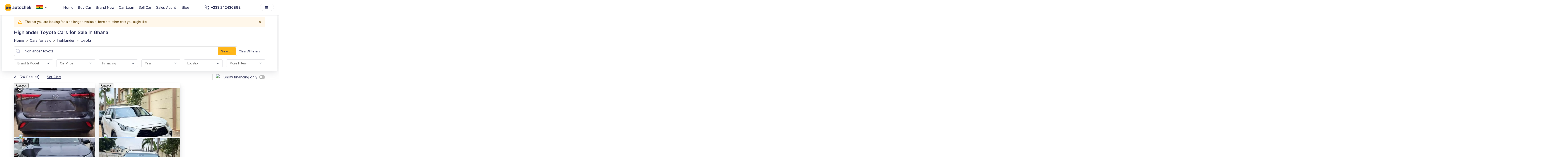

--- FILE ---
content_type: text/html; charset=utf-8
request_url: https://autochek.africa/gh/cars-for-sale/highlander/toyota?unrecognized_car=true
body_size: 71884
content:
<!DOCTYPE html><html lang="en"><head><meta charSet="utf-8" data-next-head=""/><meta name="viewport" content="width=device-width" data-next-head=""/><title data-next-head="">Verified Highlander Toyota Cars For Sale In Ghana | Autochek GH</title><meta name="description" content="Find Verified Highlander Toyota Cars For Sale In Ghana. Apply For Car Loans And Get Offers In 24 Hours! Buy From Trusted Dealers &amp; Sellers On Autochek Ghana." data-next-head=""/><link rel="canonical" href="https://autochek.africa/gh/cars-for-sale/highlander/toyota" data-next-head=""/><meta name="robots" content="index, follow" data-next-head=""/><meta property="og:title" content="Verified Highlander Toyota Cars for Sale in Ghana | Autochek GH" data-next-head=""/><meta property="og:description" content="Find verified highlander toyota Cars for Sale in Ghana. Apply for car loans and get offers in 24 hours! Buy from trusted dealers &amp; sellers on Autochek Ghana." data-next-head=""/><meta property="og:type" content="website" data-next-head=""/><meta name="twitter:card" content="summary" data-next-head=""/><meta property="og:url" content="/gh/cars-for-sale/highlander/toyota?unrecognized_car=true" data-next-head=""/><meta name="keywords" content="Autochek, Ghana, Car Financing, Apply For Car Loans, Search For   Highlander Toyota Cars, Buy And Sell   Highlander Toyota Cars, Search For   Highlander Toyota Cars, Trucks, Loan Application" data-next-head=""/><link rel="alternate" hrefLang="en" href="https://autochek.africa/gh/cars-for-sale/highlander/toyota" data-next-head=""/><script type="application/ld+json" data-next-head="">{"@context":"https://schema.org","@type":"BreadcrumbList","itemListElement":[{"@type":"ListItem","position":1,"name":"Home","item":"https://www.autochek.africa/gh"},{"@type":"ListItem","position":2,"name":"Cars for sale","item":"https://autochek.africa/gh/cars-for-sale"},{"@type":"ListItem","position":3,"name":"Highlander","item":"https://www.autochek.africa/gh/cars-for-sale/highlander"},{"@type":"ListItem","position":4,"name":"Toyota","item":"https://www.autochek.africa/gh/cars-for-sale/highlander/toyota"}]}</script><link rel="manifest" href="/manifest.json"/><link rel="preconnect" href="https://fonts.googleapis.com"/><link rel="preconnect" href="https://fonts.gstatic.com" crossorigin="anonymous"/><link rel="preconnect" href="https://www.googletagmanager.com" crossorigin="anonymous"/><link rel="dns-prefetch" href="https://fonts.googleapis.com"/><link rel="dns-prefetch" href="https://fonts.gstatic.com"/><link rel="dns-prefetch" href="https://www.googletagmanager.com"/><link rel="preload" as="style" href="https://fonts.googleapis.com/css2?family=Inter:wght@400;600&amp;display=swap"/><link href="https://fonts.googleapis.com/css2?family=Inter:wght@400;600&amp;display=swap" rel="stylesheet" media="all"/><noscript><link rel="stylesheet" href="https://fonts.googleapis.com/css2?family=Inter:wght@400;600&amp;display=swap"/></noscript><link rel="preload" href="/_next/static/css/19d3b65bcb6c9d2a.css" as="style"/><link rel="stylesheet" href="/_next/static/css/19d3b65bcb6c9d2a.css" data-n-g=""/><link rel="preload" href="/_next/static/css/a28a9a33feb11f1f.css" as="style"/><link rel="stylesheet" href="/_next/static/css/a28a9a33feb11f1f.css"/><noscript data-n-css=""></noscript><script defer="" nomodule="" src="/_next/static/chunks/polyfills-42372ed130431b0a.js"></script><script defer="" src="/_next/static/chunks/aabe7698-42002495d0149bec.js"></script><script defer="" src="/_next/static/chunks/8992-3d0ad2da8be79807.js"></script><script defer="" src="/_next/static/chunks/9017-9e242b8f4a814ebc.js"></script><script defer="" src="/_next/static/chunks/9600-c9a3817bd951ccfd.js"></script><script defer="" src="/_next/static/chunks/7136-517ee19a149a1563.js"></script><script defer="" src="/_next/static/chunks/3263-bef20bbb5a37e4b1.js"></script><script defer="" src="/_next/static/chunks/9086-cfcb7029b79ffcde.js"></script><script defer="" src="/_next/static/chunks/8229-62ee04a538264cdc.js"></script><script defer="" src="/_next/static/chunks/6506-0908be7dd692bd0e.js"></script><script defer="" src="/_next/static/chunks/8638-77fbb42c17092d28.js"></script><script defer="" src="/_next/static/chunks/4179-601723c21abd915f.js"></script><script defer="" src="/_next/static/chunks/4675.59de9ea810700dc8.js"></script><script defer="" src="/_next/static/chunks/3801-5ff74d2549c51966.js"></script><script defer="" src="/_next/static/chunks/8130-8e1ccb5e7f05466f.js"></script><script defer="" src="/_next/static/chunks/9328-be6c75d06dbad8d0.js"></script><script defer="" src="/_next/static/chunks/8230-9e14eaccf0e74dd5.js"></script><script defer="" src="/_next/static/chunks/3085-deb9721f379e8cce.js"></script><script defer="" src="/_next/static/chunks/5361-7564f6af41d9c121.js"></script><script defer="" src="/_next/static/chunks/7406.2b94f73a585031ea.js"></script><script defer="" src="/_next/static/chunks/58474bfb-74f5d993478668a7.js"></script><script defer="" src="/_next/static/chunks/5897-46f74cf6b9e07545.js"></script><script defer="" src="/_next/static/chunks/9357-ef5deb1047eb091e.js"></script><script defer="" src="/_next/static/chunks/6216-159a8cd9b518d603.js"></script><script defer="" src="/_next/static/chunks/1797-6a6a7e6fb1e0319f.js"></script><script defer="" src="/_next/static/chunks/6464-14ac4c149ee3c9a1.js"></script><script defer="" src="/_next/static/chunks/5481.9c40276d702ef8b8.js"></script><script defer="" src="/_next/static/chunks/6688.0669dd690ae7779a.js"></script><script defer="" src="/_next/static/chunks/6658.43dc67f6715b2301.js"></script><script src="/_next/static/chunks/webpack-1fae19f19f756a33.js" defer=""></script><script src="/_next/static/chunks/framework-327a01d854ba7a91.js" defer=""></script><script src="/_next/static/chunks/main-69ec629b87f03436.js" defer=""></script><script src="/_next/static/chunks/pages/_app-7c2c5fc9b7388e27.js" defer=""></script><script src="/_next/static/chunks/4546-9e36ab64e9c6d980.js" defer=""></script><script src="/_next/static/chunks/5625-c21efa6af8805ce6.js" defer=""></script><script src="/_next/static/chunks/5123-9c3370a39c51c8fb.js" defer=""></script><script src="/_next/static/chunks/9402-b1968fd9891a2ca6.js" defer=""></script><script src="/_next/static/chunks/9516-31c9d4bf3b9bd7e1.js" defer=""></script><script src="/_next/static/chunks/9020-af2ec6b65cc783f8.js" defer=""></script><script src="/_next/static/chunks/6579-3b0dd3249d46859a.js" defer=""></script><script src="/_next/static/chunks/9534-f85fefcd4343a074.js" defer=""></script><script src="/_next/static/chunks/4524-b28ffadf296b49ef.js" defer=""></script><script src="/_next/static/chunks/7096-d99ef4834349a2ff.js" defer=""></script><script src="/_next/static/chunks/8823-42f0408f9d11fcdc.js" defer=""></script><script src="/_next/static/chunks/9812-808ec4db91430534.js" defer=""></script><script src="/_next/static/chunks/3957-7785cace5031cc8d.js" defer=""></script><script src="/_next/static/chunks/pages/cars-for-sale/%5B%5B...slug%5D%5D-3b5ad11170f8ef6b.js" defer=""></script><script src="/_next/static/H4XcdwrSnkE2jwM_qOuiY/_buildManifest.js" defer=""></script><script src="/_next/static/H4XcdwrSnkE2jwM_qOuiY/_ssgManifest.js" defer=""></script><style>.data-ant-cssinjs-cache-path{content:"";}</style></head><body><noscript><iframe src="https://www.googletagmanager.com/ns.html?id=&#x27;GTM-TS995QR&#x27;" height="0" width="0" style="display:none;visibility:hidden"></iframe></noscript><div id="__next"><style data-emotion="css zejj1h">.css-zejj1h{display:-webkit-box;display:-webkit-flex;display:-ms-flexbox;display:flex;-webkit-flex-direction:column;-ms-flex-direction:column;flex-direction:column;width:100%;box-sizing:border-box;-webkit-flex-shrink:0;-ms-flex-negative:0;flex-shrink:0;position:fixed;z-index:1100;top:0;left:auto;right:0;background-color:transparent;color:inherit;box-shadow:0px 0px 1px rgba(40, 41, 61, 0.04),0px 2px 4px rgba(96, 97, 112, 0.16);}@media print{.css-zejj1h{position:absolute;}}</style><style data-emotion="css 1q0xyx3">.css-1q0xyx3{background-color:#fff;color:#31355B;-webkit-transition:box-shadow 300ms cubic-bezier(0.4, 0, 0.2, 1) 0ms;transition:box-shadow 300ms cubic-bezier(0.4, 0, 0.2, 1) 0ms;box-shadow:0px 2px 4px -1px rgba(0,0,0,0.2),0px 4px 5px 0px rgba(0,0,0,0.14),0px 1px 10px 0px rgba(0,0,0,0.12);display:-webkit-box;display:-webkit-flex;display:-ms-flexbox;display:flex;-webkit-flex-direction:column;-ms-flex-direction:column;flex-direction:column;width:100%;box-sizing:border-box;-webkit-flex-shrink:0;-ms-flex-negative:0;flex-shrink:0;position:fixed;z-index:1100;top:0;left:auto;right:0;background-color:transparent;color:inherit;box-shadow:0px 0px 1px rgba(40, 41, 61, 0.04),0px 2px 4px rgba(96, 97, 112, 0.16);}@media print{.css-1q0xyx3{position:absolute;}}</style><header class="MuiPaper-root MuiPaper-elevation MuiPaper-elevation4 MuiAppBar-root MuiAppBar-colorTransparent MuiAppBar-positionFixed mui-fixed css-1q0xyx3"><style data-emotion="css r1xvid">.css-r1xvid{width:100%;margin-left:auto;box-sizing:border-box;margin-right:auto;display:block;padding-left:16px;padding-right:16px;background-color:#30345E;}@media (min-width:600px){.css-r1xvid{padding-left:24px;padding-right:24px;}}@media (min-width:1200px){.css-r1xvid{max-width:1200px;}}@media (min-width:900px){.css-r1xvid{display:none;}}</style><div class="MuiContainer-root MuiContainer-maxWidthLg css-r1xvid"><style data-emotion="css 1w57jtv">.css-1w57jtv{display:-webkit-box;display:-webkit-flex;display:-ms-flexbox;display:flex;-webkit-flex-direction:row;-ms-flex-direction:row;flex-direction:row;-webkit-box-pack:justify;-webkit-justify-content:space-between;justify-content:space-between;}.css-1w57jtv>:not(style):not(style){margin:0;}.css-1w57jtv>:not(style)~:not(style){margin-left:16px;}</style><div class="MuiStack-root css-1w57jtv"><style data-emotion="css 70qvj9">.css-70qvj9{display:-webkit-box;display:-webkit-flex;display:-ms-flexbox;display:flex;-webkit-align-items:center;-webkit-box-align:center;-ms-flex-align:center;align-items:center;}</style><div class="MuiBox-root css-70qvj9"><a href="/welcome" style="margin-right:10px;height:28px"><img alt="logo" loading="eager" width="28" height="28" decoding="async" data-nimg="1" style="color:transparent;max-width:100%;height:auto" srcSet="https://ik.imagekit.io/eo0k4ohmt/logo--icon.png 1x, https://ik.imagekit.io/eo0k4ohmt/logo--icon.png 2x" src="https://ik.imagekit.io/eo0k4ohmt/logo--icon.png"/></a><style data-emotion="css jhz1zr">.css-jhz1zr{border:0px solid;}.css-jhz1zr .MuiOutlinedInput-input{padding:6px 6px;}.css-jhz1zr .MuiOutlinedInput-notchedOutline{border:0px solid;}.css-jhz1zr .MuiSvgIcon-root{color:#ffff;}</style><style data-emotion="css-global 1prfaxn">@-webkit-keyframes mui-auto-fill{from{display:block;}}@keyframes mui-auto-fill{from{display:block;}}@-webkit-keyframes mui-auto-fill-cancel{from{display:block;}}@keyframes mui-auto-fill-cancel{from{display:block;}}</style><style data-emotion="css q4l020">.css-q4l020{font-family:'Inter',sans-serif;font-weight:400;font-size:1rem;line-height:1.4375em;color:#31355B;box-sizing:border-box;position:relative;cursor:text;display:-webkit-inline-box;display:-webkit-inline-flex;display:-ms-inline-flexbox;display:inline-flex;-webkit-align-items:center;-webkit-box-align:center;-ms-flex-align:center;align-items:center;position:relative;border-radius:4px;padding:0;border:0px solid;}.css-q4l020.Mui-disabled{color:rgba(0, 0, 0, 0.38);cursor:default;}.css-q4l020:hover .MuiOutlinedInput-notchedOutline{border-color:#31355B;}@media (hover: none){.css-q4l020:hover .MuiOutlinedInput-notchedOutline{border-color:rgba(0, 0, 0, 0.23);}}.css-q4l020.Mui-focused .MuiOutlinedInput-notchedOutline{border-color:#31355B;border-width:2px;}.css-q4l020.Mui-error .MuiOutlinedInput-notchedOutline{border-color:#d32f2f;}.css-q4l020.Mui-disabled .MuiOutlinedInput-notchedOutline{border-color:rgba(0, 0, 0, 0.26);}.css-q4l020 .MuiOutlinedInput-input{padding:6px 6px;}.css-q4l020 .MuiOutlinedInput-notchedOutline{border:0px solid;}.css-q4l020 .MuiSvgIcon-root{color:#ffff;}</style><div class="MuiInputBase-root MuiOutlinedInput-root MuiInputBase-colorPrimary css-q4l020"><style data-emotion="css 1yjoxn9">.css-1yjoxn9{font:inherit;letter-spacing:inherit;color:currentColor;padding:4px 0 5px;border:0;box-sizing:content-box;background:none;height:1.4375em;margin:0;-webkit-tap-highlight-color:transparent;display:block;min-width:0;width:100%;-webkit-animation-name:mui-auto-fill-cancel;animation-name:mui-auto-fill-cancel;-webkit-animation-duration:10ms;animation-duration:10ms;padding:16.5px 14px;padding:10px 16px;border-radius:4px;font-weight:400;}.css-1yjoxn9::-webkit-input-placeholder{color:currentColor;opacity:0.42;-webkit-transition:opacity 200ms cubic-bezier(0.4, 0, 0.2, 1) 0ms;transition:opacity 200ms cubic-bezier(0.4, 0, 0.2, 1) 0ms;}.css-1yjoxn9::-moz-placeholder{color:currentColor;opacity:0.42;-webkit-transition:opacity 200ms cubic-bezier(0.4, 0, 0.2, 1) 0ms;transition:opacity 200ms cubic-bezier(0.4, 0, 0.2, 1) 0ms;}.css-1yjoxn9:-ms-input-placeholder{color:currentColor;opacity:0.42;-webkit-transition:opacity 200ms cubic-bezier(0.4, 0, 0.2, 1) 0ms;transition:opacity 200ms cubic-bezier(0.4, 0, 0.2, 1) 0ms;}.css-1yjoxn9::-ms-input-placeholder{color:currentColor;opacity:0.42;-webkit-transition:opacity 200ms cubic-bezier(0.4, 0, 0.2, 1) 0ms;transition:opacity 200ms cubic-bezier(0.4, 0, 0.2, 1) 0ms;}.css-1yjoxn9:focus{outline:0;}.css-1yjoxn9:invalid{box-shadow:none;}.css-1yjoxn9::-webkit-search-decoration{-webkit-appearance:none;}label[data-shrink=false]+.MuiInputBase-formControl .css-1yjoxn9::-webkit-input-placeholder{opacity:0!important;}label[data-shrink=false]+.MuiInputBase-formControl .css-1yjoxn9::-moz-placeholder{opacity:0!important;}label[data-shrink=false]+.MuiInputBase-formControl .css-1yjoxn9:-ms-input-placeholder{opacity:0!important;}label[data-shrink=false]+.MuiInputBase-formControl .css-1yjoxn9::-ms-input-placeholder{opacity:0!important;}label[data-shrink=false]+.MuiInputBase-formControl .css-1yjoxn9:focus::-webkit-input-placeholder{opacity:0.42;}label[data-shrink=false]+.MuiInputBase-formControl .css-1yjoxn9:focus::-moz-placeholder{opacity:0.42;}label[data-shrink=false]+.MuiInputBase-formControl .css-1yjoxn9:focus:-ms-input-placeholder{opacity:0.42;}label[data-shrink=false]+.MuiInputBase-formControl .css-1yjoxn9:focus::-ms-input-placeholder{opacity:0.42;}.css-1yjoxn9.Mui-disabled{opacity:1;-webkit-text-fill-color:rgba(0, 0, 0, 0.38);}.css-1yjoxn9:-webkit-autofill{-webkit-animation-duration:5000s;animation-duration:5000s;-webkit-animation-name:mui-auto-fill;animation-name:mui-auto-fill;}.css-1yjoxn9:-webkit-autofill{border-radius:inherit;}</style><style data-emotion="css 15ffe14">.css-15ffe14{-moz-appearance:none;-webkit-appearance:none;-webkit-user-select:none;-moz-user-select:none;-ms-user-select:none;user-select:none;border-radius:4px;cursor:pointer;font:inherit;letter-spacing:inherit;color:currentColor;padding:4px 0 5px;border:0;box-sizing:content-box;background:none;height:1.4375em;margin:0;-webkit-tap-highlight-color:transparent;display:block;min-width:0;width:100%;-webkit-animation-name:mui-auto-fill-cancel;animation-name:mui-auto-fill-cancel;-webkit-animation-duration:10ms;animation-duration:10ms;padding:16.5px 14px;padding:10px 16px;border-radius:4px;font-weight:400;}.css-15ffe14:focus{border-radius:4px;}.css-15ffe14::-ms-expand{display:none;}.css-15ffe14.Mui-disabled{cursor:default;}.css-15ffe14[multiple]{height:auto;}.css-15ffe14:not([multiple]) option,.css-15ffe14:not([multiple]) optgroup{background-color:#fff;}.css-15ffe14.css-15ffe14.css-15ffe14{padding-right:32px;}.css-15ffe14.MuiSelect-select{height:auto;min-height:1.4375em;text-overflow:ellipsis;white-space:nowrap;overflow:hidden;}.css-15ffe14::-webkit-input-placeholder{color:currentColor;opacity:0.42;-webkit-transition:opacity 200ms cubic-bezier(0.4, 0, 0.2, 1) 0ms;transition:opacity 200ms cubic-bezier(0.4, 0, 0.2, 1) 0ms;}.css-15ffe14::-moz-placeholder{color:currentColor;opacity:0.42;-webkit-transition:opacity 200ms cubic-bezier(0.4, 0, 0.2, 1) 0ms;transition:opacity 200ms cubic-bezier(0.4, 0, 0.2, 1) 0ms;}.css-15ffe14:-ms-input-placeholder{color:currentColor;opacity:0.42;-webkit-transition:opacity 200ms cubic-bezier(0.4, 0, 0.2, 1) 0ms;transition:opacity 200ms cubic-bezier(0.4, 0, 0.2, 1) 0ms;}.css-15ffe14::-ms-input-placeholder{color:currentColor;opacity:0.42;-webkit-transition:opacity 200ms cubic-bezier(0.4, 0, 0.2, 1) 0ms;transition:opacity 200ms cubic-bezier(0.4, 0, 0.2, 1) 0ms;}.css-15ffe14:focus{outline:0;}.css-15ffe14:invalid{box-shadow:none;}.css-15ffe14::-webkit-search-decoration{-webkit-appearance:none;}label[data-shrink=false]+.MuiInputBase-formControl .css-15ffe14::-webkit-input-placeholder{opacity:0!important;}label[data-shrink=false]+.MuiInputBase-formControl .css-15ffe14::-moz-placeholder{opacity:0!important;}label[data-shrink=false]+.MuiInputBase-formControl .css-15ffe14:-ms-input-placeholder{opacity:0!important;}label[data-shrink=false]+.MuiInputBase-formControl .css-15ffe14::-ms-input-placeholder{opacity:0!important;}label[data-shrink=false]+.MuiInputBase-formControl .css-15ffe14:focus::-webkit-input-placeholder{opacity:0.42;}label[data-shrink=false]+.MuiInputBase-formControl .css-15ffe14:focus::-moz-placeholder{opacity:0.42;}label[data-shrink=false]+.MuiInputBase-formControl .css-15ffe14:focus:-ms-input-placeholder{opacity:0.42;}label[data-shrink=false]+.MuiInputBase-formControl .css-15ffe14:focus::-ms-input-placeholder{opacity:0.42;}.css-15ffe14.Mui-disabled{opacity:1;-webkit-text-fill-color:rgba(0, 0, 0, 0.38);}.css-15ffe14:-webkit-autofill{-webkit-animation-duration:5000s;animation-duration:5000s;-webkit-animation-name:mui-auto-fill;animation-name:mui-auto-fill;}.css-15ffe14:-webkit-autofill{border-radius:inherit;}</style><div tabindex="0" role="combobox" aria-controls=":R9al6j9am:" aria-expanded="false" aria-haspopup="listbox" class="MuiSelect-select MuiSelect-outlined MuiInputBase-input MuiOutlinedInput-input css-15ffe14"><style data-emotion="css gmuwbf">.css-gmuwbf{display:-webkit-box;display:-webkit-flex;display:-ms-flexbox;display:flex;-webkit-align-items:center;-webkit-box-align:center;-ms-flex-align:center;align-items:center;-webkit-box-pack:center;-ms-flex-pack:center;-webkit-justify-content:center;justify-content:center;}</style><div class="MuiBox-root css-gmuwbf"><img alt="gh" loading="lazy" width="25" height="20" decoding="async" data-nimg="1" style="color:transparent;max-width:100%;object-fit:contain" srcSet="https://ik.imagekit.io/eo0k4ohmt/Marketplace/Flags/gh.webp 1x, https://ik.imagekit.io/eo0k4ohmt/Marketplace/Flags/gh.webp 2x" src="https://ik.imagekit.io/eo0k4ohmt/Marketplace/Flags/gh.webp"/></div></div><style data-emotion="css 1k3x8v3">.css-1k3x8v3{bottom:0;left:0;position:absolute;opacity:0;pointer-events:none;width:100%;box-sizing:border-box;}</style><input aria-invalid="false" aria-hidden="true" tabindex="-1" class="MuiSelect-nativeInput css-1k3x8v3" value="[object Object]"/><style data-emotion="css bi4s6q">.css-bi4s6q{position:absolute;right:7px;top:calc(50% - .5em);pointer-events:none;color:rgba(0, 0, 0, 0.54);}.css-bi4s6q.Mui-disabled{color:rgba(0, 0, 0, 0.26);}</style><style data-emotion="css 1636szt">.css-1636szt{-webkit-user-select:none;-moz-user-select:none;-ms-user-select:none;user-select:none;width:1em;height:1em;display:inline-block;fill:currentColor;-webkit-flex-shrink:0;-ms-flex-negative:0;flex-shrink:0;-webkit-transition:fill 200ms cubic-bezier(0.4, 0, 0.2, 1) 0ms;transition:fill 200ms cubic-bezier(0.4, 0, 0.2, 1) 0ms;font-size:1.5rem;position:absolute;right:7px;top:calc(50% - .5em);pointer-events:none;color:rgba(0, 0, 0, 0.54);}.css-1636szt.Mui-disabled{color:rgba(0, 0, 0, 0.26);}</style><svg class="MuiSvgIcon-root MuiSvgIcon-fontSizeMedium MuiSelect-icon MuiSelect-iconOutlined css-1636szt" focusable="false" aria-hidden="true" viewBox="0 0 24 24" data-testid="ArrowDropDownIcon"><path d="M7 10l5 5 5-5z"></path></svg><style data-emotion="css 19w1uun">.css-19w1uun{border-color:rgba(0, 0, 0, 0.23);}</style><style data-emotion="css igs3ac">.css-igs3ac{text-align:left;position:absolute;bottom:0;right:0;top:-5px;left:0;margin:0;padding:0 8px;pointer-events:none;border-radius:inherit;border-style:solid;border-width:1px;overflow:hidden;min-width:0%;border-color:rgba(0, 0, 0, 0.23);}</style><fieldset aria-hidden="true" class="MuiOutlinedInput-notchedOutline css-igs3ac"><style data-emotion="css ihdtdm">.css-ihdtdm{float:unset;width:auto;overflow:hidden;padding:0;line-height:11px;-webkit-transition:width 150ms cubic-bezier(0.0, 0, 0.2, 1) 0ms;transition:width 150ms cubic-bezier(0.0, 0, 0.2, 1) 0ms;}</style><legend class="css-ihdtdm"><span class="notranslate">​</span></legend></fieldset></div></div><style data-emotion="css 1n6gh0e">.css-1n6gh0e{color:#4E538A;background-color:transparent;font-weight:400;padding:4px 8px;border-radius:8px;color:white;-webkit-align-self:center;-ms-flex-item-align:center;align-self:center;}.css-1n6gh0e:hover{font-weight:400;background-color:rgba(0,0,0,0.05);}@media (min-width:0px){.css-1n6gh0e{display:-webkit-box;display:-webkit-flex;display:-ms-flexbox;display:flex;}}@media (min-width:900px){.css-1n6gh0e{display:none;}}</style><style data-emotion="css ltz15k">.css-ltz15k{font-family:'Inter',sans-serif;font-weight:500;font-size:0.875rem;line-height:1.75;text-transform:uppercase;min-width:64px;padding:6px 8px;border-radius:4px;-webkit-transition:background-color 250ms cubic-bezier(0.4, 0, 0.2, 1) 0ms,box-shadow 250ms cubic-bezier(0.4, 0, 0.2, 1) 0ms,border-color 250ms cubic-bezier(0.4, 0, 0.2, 1) 0ms,color 250ms cubic-bezier(0.4, 0, 0.2, 1) 0ms;transition:background-color 250ms cubic-bezier(0.4, 0, 0.2, 1) 0ms,box-shadow 250ms cubic-bezier(0.4, 0, 0.2, 1) 0ms,border-color 250ms cubic-bezier(0.4, 0, 0.2, 1) 0ms,color 250ms cubic-bezier(0.4, 0, 0.2, 1) 0ms;color:#31355B;text-transform:capitalize;font-weight:700;box-shadow:none;color:#4E538A;background-color:transparent;font-weight:400;padding:4px 8px;border-radius:8px;color:white;-webkit-align-self:center;-ms-flex-item-align:center;align-self:center;}.css-ltz15k:hover{-webkit-text-decoration:none;text-decoration:none;background-color:rgba(49, 53, 91, 0.04);}@media (hover: none){.css-ltz15k:hover{background-color:transparent;}}.css-ltz15k.Mui-disabled{color:rgba(0, 0, 0, 0.26);}.css-ltz15k:hover{font-weight:400;background-color:rgba(0,0,0,0.05);}@media (min-width:0px){.css-ltz15k{display:-webkit-box;display:-webkit-flex;display:-ms-flexbox;display:flex;}}@media (min-width:900px){.css-ltz15k{display:none;}}</style><style data-emotion="css v1m4dm">.css-v1m4dm{display:-webkit-inline-box;display:-webkit-inline-flex;display:-ms-inline-flexbox;display:inline-flex;-webkit-align-items:center;-webkit-box-align:center;-ms-flex-align:center;align-items:center;-webkit-box-pack:center;-ms-flex-pack:center;-webkit-justify-content:center;justify-content:center;position:relative;box-sizing:border-box;-webkit-tap-highlight-color:transparent;background-color:transparent;outline:0;border:0;margin:0;border-radius:0;padding:0;cursor:pointer;-webkit-user-select:none;-moz-user-select:none;-ms-user-select:none;user-select:none;vertical-align:middle;-moz-appearance:none;-webkit-appearance:none;-webkit-text-decoration:none;text-decoration:none;color:inherit;font-family:'Inter',sans-serif;font-weight:500;font-size:0.875rem;line-height:1.75;text-transform:uppercase;min-width:64px;padding:6px 8px;border-radius:4px;-webkit-transition:background-color 250ms cubic-bezier(0.4, 0, 0.2, 1) 0ms,box-shadow 250ms cubic-bezier(0.4, 0, 0.2, 1) 0ms,border-color 250ms cubic-bezier(0.4, 0, 0.2, 1) 0ms,color 250ms cubic-bezier(0.4, 0, 0.2, 1) 0ms;transition:background-color 250ms cubic-bezier(0.4, 0, 0.2, 1) 0ms,box-shadow 250ms cubic-bezier(0.4, 0, 0.2, 1) 0ms,border-color 250ms cubic-bezier(0.4, 0, 0.2, 1) 0ms,color 250ms cubic-bezier(0.4, 0, 0.2, 1) 0ms;color:#31355B;text-transform:capitalize;font-weight:700;box-shadow:none;color:#4E538A;background-color:transparent;font-weight:400;padding:4px 8px;border-radius:8px;color:white;-webkit-align-self:center;-ms-flex-item-align:center;align-self:center;}.css-v1m4dm::-moz-focus-inner{border-style:none;}.css-v1m4dm.Mui-disabled{pointer-events:none;cursor:default;}@media print{.css-v1m4dm{-webkit-print-color-adjust:exact;color-adjust:exact;}}.css-v1m4dm:hover{-webkit-text-decoration:none;text-decoration:none;background-color:rgba(49, 53, 91, 0.04);}@media (hover: none){.css-v1m4dm:hover{background-color:transparent;}}.css-v1m4dm.Mui-disabled{color:rgba(0, 0, 0, 0.26);}.css-v1m4dm:hover{font-weight:400;background-color:rgba(0,0,0,0.05);}@media (min-width:0px){.css-v1m4dm{display:-webkit-box;display:-webkit-flex;display:-ms-flexbox;display:flex;}}@media (min-width:900px){.css-v1m4dm{display:none;}}</style><a class="MuiButtonBase-root MuiButton-root MuiButton-text MuiButton-textPrimary MuiButton-sizeMedium MuiButton-textSizeMedium MuiButton-colorPrimary MuiButton-root MuiButton-text MuiButton-textPrimary MuiButton-sizeMedium MuiButton-textSizeMedium MuiButton-colorPrimary css-v1m4dm" tabindex="0" href="tel:+233 242436898"><style data-emotion="css 1l6c7y9">.css-1l6c7y9{display:inherit;margin-right:8px;margin-left:-4px;}.css-1l6c7y9>*:nth-of-type(1){font-size:20px;}</style><span class="MuiButton-icon MuiButton-startIcon MuiButton-iconSizeMedium css-1l6c7y9"><style data-emotion="css b933ss">.css-b933ss{-webkit-user-select:none;-moz-user-select:none;-ms-user-select:none;user-select:none;width:1em;height:1em;display:inline-block;-webkit-flex-shrink:0;-ms-flex-negative:0;flex-shrink:0;-webkit-transition:fill 200ms cubic-bezier(0.4, 0, 0.2, 1) 0ms;transition:fill 200ms cubic-bezier(0.4, 0, 0.2, 1) 0ms;font-size:1.5rem;}</style><svg class="MuiSvgIcon-root MuiSvgIcon-fontSizeMedium css-b933ss" focusable="false" aria-hidden="true" viewBox="0 0 18 18" data-testid="PhoneWhiteIcon" width="18" height="18" fill="none" xmlns="http://www.w3.org/2000/svg"><path d="M13.9121 1L16.9702 4.05812L13.9121 7.11625" stroke="#fff" stroke-width="1.5" stroke-linecap="round" stroke-linejoin="round"></path><path d="M10.8535 4.05762H16.9698" stroke="#fff" stroke-width="1.5" stroke-linecap="round" stroke-linejoin="round"></path><path d="M16.2051 13.1715V15.4651C16.2059 15.678 16.1623 15.8888 16.077 16.0839C15.9917 16.279 15.8666 16.4541 15.7097 16.598C15.5528 16.742 15.3676 16.8516 15.1659 16.9198C14.9642 16.988 14.7505 17.0133 14.5384 16.9942C12.1858 16.7386 9.92599 15.9347 7.9405 14.6471C6.09326 13.4733 4.52713 11.9071 3.35332 10.0599C2.06124 8.06538 1.25716 5.79456 1.00621 3.4314C0.9871 3.21998 1.01223 3.0069 1.07998 2.80573C1.14774 2.60455 1.25664 2.41969 1.39976 2.26291C1.54288 2.10613 1.71707 1.98086 1.91125 1.89509C2.10543 1.80932 2.31534 1.76492 2.52762 1.76472H4.82121C5.19225 1.76107 5.55195 1.89246 5.83327 2.1344C6.1146 2.37634 6.29835 2.71232 6.35028 3.07972C6.44708 3.81372 6.62662 4.53441 6.88545 5.22805C6.98831 5.50169 7.01057 5.79909 6.9496 6.085C6.88862 6.3709 6.74696 6.63334 6.54141 6.84121L5.57046 7.81216C6.65881 9.7262 8.2436 11.311 10.1576 12.3993L11.1286 11.4284C11.3365 11.2228 11.5989 11.0812 11.8848 11.0202C12.1707 10.9592 12.4681 10.9815 12.7418 11.0844C13.4354 11.3432 14.1561 11.5227 14.8901 11.6195C15.2615 11.6719 15.6006 11.859 15.8431 12.1451C16.0856 12.4313 16.2144 12.7966 16.2051 13.1715Z" stroke="#fff" stroke-width="1.5" stroke-linecap="round" stroke-linejoin="round"></path></svg></span></a></div></div><style data-emotion="css x8kbx2">.css-x8kbx2{position:relative;display:-webkit-box;display:-webkit-flex;display:-ms-flexbox;display:flex;-webkit-align-items:center;-webkit-box-align:center;-ms-flex-align:center;align-items:center;padding-left:16px;padding-right:16px;min-height:56px;width:100%;box-sizing:border-box;}@media (min-width:600px){.css-x8kbx2{padding-left:24px;padding-right:24px;}}@media (min-width:0px){@media (orientation: landscape){.css-x8kbx2{min-height:48px;}}}@media (min-width:600px){.css-x8kbx2{min-height:64px;}}.css-x8kbx2.static_scroll{background-color:transparent;}.css-x8kbx2.static_scroll .MuiTypography-root{color:#ffffff;}.css-x8kbx2.static_scroll .MuiButton-root{color:#ffffff;}.css-x8kbx2.static_scroll .MuiDivider-root{border-color:white;}.css-x8kbx2.page_scrolled{background-color:white;}.css-x8kbx2.page_scrolled .MuiTypography-root{color:#31355B;}.css-x8kbx2.page_scrolled .MuiButton-root{color:#31355B;}</style><div class="MuiToolbar-root MuiToolbar-gutters MuiToolbar-regular page_scrolled css-x8kbx2"><style data-emotion="css w47e3g">.css-w47e3g{cursor:pointer;}@media (min-width:0px){.css-w47e3g{display:none;}}@media (min-width:900px){.css-w47e3g{display:-webkit-box;display:-webkit-flex;display:-ms-flexbox;display:flex;}}</style><div class="MuiBox-root css-w47e3g"><style data-emotion="css csffzd">.css-csffzd{display:-webkit-box;display:-webkit-flex;display:-ms-flexbox;display:flex;-webkit-flex-direction:row;-ms-flex-direction:row;flex-direction:row;-webkit-align-items:center;-webkit-box-align:center;-ms-flex-align:center;align-items:center;}.css-csffzd>:not(style):not(style){margin:0;}.css-csffzd>:not(style)~:not(style){margin-left:8px;}</style><div class="MuiStack-root css-csffzd"><div style="width:120px;height:28px"><a href="/welcome" style="display:flex"><img alt="logo" loading="eager" width="240" height="56" decoding="async" data-nimg="1" style="color:transparent;max-width:100%;height:auto;object-fit:contain" srcSet="https://ik.imagekit.io/eo0k4ohmt/Marketplace/logo.webp 1x, https://ik.imagekit.io/eo0k4ohmt/Marketplace/logo.webp 2x" src="https://ik.imagekit.io/eo0k4ohmt/Marketplace/logo.webp"/></a></div><style data-emotion="css s1md9o">.css-s1md9o{margin:0;-webkit-flex-shrink:0;-ms-flex-negative:0;flex-shrink:0;border-width:0;border-style:solid;border-color:rgba(0, 0, 0, 0.12);border-bottom-width:0;margin-top:8px;margin-bottom:8px;height:auto;border-right-width:thin;-webkit-align-self:stretch;-ms-flex-item-align:stretch;align-self:stretch;}</style><hr class="MuiDivider-root MuiDivider-middle MuiDivider-vertical MuiDivider-flexItem css-s1md9o"/><style data-emotion="css 1ji5n5f">.css-1ji5n5f{border:0px solid;}.css-1ji5n5f .MuiOutlinedInput-input{padding:6px 6px;}.css-1ji5n5f .MuiOutlinedInput-notchedOutline{border:0px solid;}</style><style data-emotion="css-global 1prfaxn">@-webkit-keyframes mui-auto-fill{from{display:block;}}@keyframes mui-auto-fill{from{display:block;}}@-webkit-keyframes mui-auto-fill-cancel{from{display:block;}}@keyframes mui-auto-fill-cancel{from{display:block;}}</style><style data-emotion="css wq49ar">.css-wq49ar{font-family:'Inter',sans-serif;font-weight:400;font-size:1rem;line-height:1.4375em;color:#31355B;box-sizing:border-box;position:relative;cursor:text;display:-webkit-inline-box;display:-webkit-inline-flex;display:-ms-inline-flexbox;display:inline-flex;-webkit-align-items:center;-webkit-box-align:center;-ms-flex-align:center;align-items:center;position:relative;border-radius:4px;padding:0;border:0px solid;}.css-wq49ar.Mui-disabled{color:rgba(0, 0, 0, 0.38);cursor:default;}.css-wq49ar:hover .MuiOutlinedInput-notchedOutline{border-color:#31355B;}@media (hover: none){.css-wq49ar:hover .MuiOutlinedInput-notchedOutline{border-color:rgba(0, 0, 0, 0.23);}}.css-wq49ar.Mui-focused .MuiOutlinedInput-notchedOutline{border-color:#31355B;border-width:2px;}.css-wq49ar.Mui-error .MuiOutlinedInput-notchedOutline{border-color:#d32f2f;}.css-wq49ar.Mui-disabled .MuiOutlinedInput-notchedOutline{border-color:rgba(0, 0, 0, 0.26);}.css-wq49ar .MuiOutlinedInput-input{padding:6px 6px;}.css-wq49ar .MuiOutlinedInput-notchedOutline{border:0px solid;}</style><div class="MuiInputBase-root MuiOutlinedInput-root MuiInputBase-colorPrimary css-wq49ar"><div tabindex="0" role="combobox" aria-controls=":R2akt1l9am:" aria-expanded="false" aria-haspopup="listbox" class="MuiSelect-select MuiSelect-outlined MuiInputBase-input MuiOutlinedInput-input css-15ffe14"><style data-emotion="css tvlfq3">.css-tvlfq3{width:30px;display:-webkit-box;display:-webkit-flex;display:-ms-flexbox;display:flex;-webkit-align-items:center;-webkit-box-align:center;-ms-flex-align:center;align-items:center;-webkit-box-pack:center;-ms-flex-pack:center;-webkit-justify-content:center;justify-content:center;}</style><div class="MuiBox-root css-tvlfq3"><img alt="gh" loading="eager" width="30" height="20" decoding="async" data-nimg="1" style="color:transparent;width:30px;height:20px;object-fit:contain" srcSet="https://ik.imagekit.io/eo0k4ohmt/Marketplace/Flags/gh.webp 1x, https://ik.imagekit.io/eo0k4ohmt/Marketplace/Flags/gh.webp 2x" src="https://ik.imagekit.io/eo0k4ohmt/Marketplace/Flags/gh.webp"/></div></div><input aria-invalid="false" aria-hidden="true" tabindex="-1" class="MuiSelect-nativeInput css-1k3x8v3" value="[object Object]"/><svg class="MuiSvgIcon-root MuiSvgIcon-fontSizeMedium MuiSelect-icon MuiSelect-iconOutlined css-1636szt" focusable="false" aria-hidden="true" viewBox="0 0 24 24" data-testid="ArrowDropDownIcon"><path d="M7 10l5 5 5-5z"></path></svg><fieldset aria-hidden="true" class="MuiOutlinedInput-notchedOutline css-igs3ac"><legend class="css-ihdtdm"><span class="notranslate">​</span></legend></fieldset></div></div></div><style data-emotion="css 19pu4hj">.css-19pu4hj{-webkit-box-flex:1;-webkit-flex-grow:1;-ms-flex-positive:1;flex-grow:1;-webkit-box-pack:center;-ms-flex-pack:center;-webkit-justify-content:center;justify-content:center;}@media (min-width:0px){.css-19pu4hj{display:none;}}@media (min-width:900px){.css-19pu4hj{display:-webkit-box;display:-webkit-flex;display:-ms-flexbox;display:flex;}}</style><div class="MuiBox-root css-19pu4hj"><style data-emotion="css 1ns8eki">.css-1ns8eki{display:-webkit-box;display:-webkit-flex;display:-ms-flexbox;display:flex;-webkit-flex-direction:row;-ms-flex-direction:row;flex-direction:row;}.css-1ns8eki>:not(style):not(style){margin:0;}.css-1ns8eki>:not(style)~:not(style){margin-left:4px;}</style><div class="MuiStack-root css-1ns8eki"><a href="/gh"><style data-emotion="css xt6iuf">.css-xt6iuf{color:#4E538A;background-color:transparent;font-weight:400;padding:4px 8px;border-radius:8px;}.css-xt6iuf:hover{font-weight:400;background-color:rgba(0,0,0,0.05);}</style><style data-emotion="css 73r7g4">.css-73r7g4{font-family:'Inter',sans-serif;font-weight:500;font-size:0.875rem;line-height:1.75;text-transform:uppercase;min-width:64px;padding:6px 8px;border-radius:4px;-webkit-transition:background-color 250ms cubic-bezier(0.4, 0, 0.2, 1) 0ms,box-shadow 250ms cubic-bezier(0.4, 0, 0.2, 1) 0ms,border-color 250ms cubic-bezier(0.4, 0, 0.2, 1) 0ms,color 250ms cubic-bezier(0.4, 0, 0.2, 1) 0ms;transition:background-color 250ms cubic-bezier(0.4, 0, 0.2, 1) 0ms,box-shadow 250ms cubic-bezier(0.4, 0, 0.2, 1) 0ms,border-color 250ms cubic-bezier(0.4, 0, 0.2, 1) 0ms,color 250ms cubic-bezier(0.4, 0, 0.2, 1) 0ms;color:#31355B;text-transform:capitalize;font-weight:700;box-shadow:none;color:#4E538A;background-color:transparent;font-weight:400;padding:4px 8px;border-radius:8px;}.css-73r7g4:hover{-webkit-text-decoration:none;text-decoration:none;background-color:rgba(49, 53, 91, 0.04);}@media (hover: none){.css-73r7g4:hover{background-color:transparent;}}.css-73r7g4.Mui-disabled{color:rgba(0, 0, 0, 0.26);}.css-73r7g4:hover{font-weight:400;background-color:rgba(0,0,0,0.05);}</style><style data-emotion="css srycbt">.css-srycbt{display:-webkit-inline-box;display:-webkit-inline-flex;display:-ms-inline-flexbox;display:inline-flex;-webkit-align-items:center;-webkit-box-align:center;-ms-flex-align:center;align-items:center;-webkit-box-pack:center;-ms-flex-pack:center;-webkit-justify-content:center;justify-content:center;position:relative;box-sizing:border-box;-webkit-tap-highlight-color:transparent;background-color:transparent;outline:0;border:0;margin:0;border-radius:0;padding:0;cursor:pointer;-webkit-user-select:none;-moz-user-select:none;-ms-user-select:none;user-select:none;vertical-align:middle;-moz-appearance:none;-webkit-appearance:none;-webkit-text-decoration:none;text-decoration:none;color:inherit;font-family:'Inter',sans-serif;font-weight:500;font-size:0.875rem;line-height:1.75;text-transform:uppercase;min-width:64px;padding:6px 8px;border-radius:4px;-webkit-transition:background-color 250ms cubic-bezier(0.4, 0, 0.2, 1) 0ms,box-shadow 250ms cubic-bezier(0.4, 0, 0.2, 1) 0ms,border-color 250ms cubic-bezier(0.4, 0, 0.2, 1) 0ms,color 250ms cubic-bezier(0.4, 0, 0.2, 1) 0ms;transition:background-color 250ms cubic-bezier(0.4, 0, 0.2, 1) 0ms,box-shadow 250ms cubic-bezier(0.4, 0, 0.2, 1) 0ms,border-color 250ms cubic-bezier(0.4, 0, 0.2, 1) 0ms,color 250ms cubic-bezier(0.4, 0, 0.2, 1) 0ms;color:#31355B;text-transform:capitalize;font-weight:700;box-shadow:none;color:#4E538A;background-color:transparent;font-weight:400;padding:4px 8px;border-radius:8px;}.css-srycbt::-moz-focus-inner{border-style:none;}.css-srycbt.Mui-disabled{pointer-events:none;cursor:default;}@media print{.css-srycbt{-webkit-print-color-adjust:exact;color-adjust:exact;}}.css-srycbt:hover{-webkit-text-decoration:none;text-decoration:none;background-color:rgba(49, 53, 91, 0.04);}@media (hover: none){.css-srycbt:hover{background-color:transparent;}}.css-srycbt.Mui-disabled{color:rgba(0, 0, 0, 0.26);}.css-srycbt:hover{font-weight:400;background-color:rgba(0,0,0,0.05);}</style><button class="MuiButtonBase-root MuiButton-root MuiButton-text MuiButton-textPrimary MuiButton-sizeMedium MuiButton-textSizeMedium MuiButton-colorPrimary MuiButton-root MuiButton-text MuiButton-textPrimary MuiButton-sizeMedium MuiButton-textSizeMedium MuiButton-colorPrimary css-srycbt" tabindex="0" type="button"><style data-emotion="css 1p5vsti">.css-1p5vsti{margin:0;font-family:'Inter',sans-serif;font-weight:400;font-size:1rem;line-height:1.75;color:#31355B;}</style><h6 class="MuiTypography-root MuiTypography-subtitle1 css-1p5vsti">Home</h6></button></a><a href="/gh/cars-for-sale"><button class="MuiButtonBase-root MuiButton-root MuiButton-text MuiButton-textPrimary MuiButton-sizeMedium MuiButton-textSizeMedium MuiButton-colorPrimary MuiButton-root MuiButton-text MuiButton-textPrimary MuiButton-sizeMedium MuiButton-textSizeMedium MuiButton-colorPrimary css-srycbt" tabindex="0" type="button"><h6 class="MuiTypography-root MuiTypography-subtitle1 css-1p5vsti">Buy Car</h6></button></a><a href="/gh/brand-new"><button class="MuiButtonBase-root MuiButton-root MuiButton-text MuiButton-textPrimary MuiButton-sizeMedium MuiButton-textSizeMedium MuiButton-colorPrimary MuiButton-root MuiButton-text MuiButton-textPrimary MuiButton-sizeMedium MuiButton-textSizeMedium MuiButton-colorPrimary css-srycbt" tabindex="0" type="button"><h6 class="MuiTypography-root MuiTypography-subtitle1 css-1p5vsti">Brand New</h6></button></a><a href="/gh/get-prequalified"><button class="MuiButtonBase-root MuiButton-root MuiButton-text MuiButton-textPrimary MuiButton-sizeMedium MuiButton-textSizeMedium MuiButton-colorPrimary MuiButton-root MuiButton-text MuiButton-textPrimary MuiButton-sizeMedium MuiButton-textSizeMedium MuiButton-colorPrimary css-srycbt" tabindex="0" type="button"><h6 class="MuiTypography-root MuiTypography-subtitle1 css-1p5vsti">Car Loan</h6></button></a><a href="/gh/sell-a-car"><button class="MuiButtonBase-root MuiButton-root MuiButton-text MuiButton-textPrimary MuiButton-sizeMedium MuiButton-textSizeMedium MuiButton-colorPrimary MuiButton-root MuiButton-text MuiButton-textPrimary MuiButton-sizeMedium MuiButton-textSizeMedium MuiButton-colorPrimary css-srycbt" tabindex="0" type="button"><h6 class="MuiTypography-root MuiTypography-subtitle1 css-1p5vsti">Sell Car</h6></button></a><a href="/gh/dsa"><button class="MuiButtonBase-root MuiButton-root MuiButton-text MuiButton-textPrimary MuiButton-sizeMedium MuiButton-textSizeMedium MuiButton-colorPrimary MuiButton-root MuiButton-text MuiButton-textPrimary MuiButton-sizeMedium MuiButton-textSizeMedium MuiButton-colorPrimary css-srycbt" tabindex="0" type="button"><h6 class="MuiTypography-root MuiTypography-subtitle1 css-1p5vsti">Sales Agent</h6></button></a><a href="/blog"><button class="MuiButtonBase-root MuiButton-root MuiButton-text MuiButton-textPrimary MuiButton-sizeMedium MuiButton-textSizeMedium MuiButton-colorPrimary MuiButton-root MuiButton-text MuiButton-textPrimary MuiButton-sizeMedium MuiButton-textSizeMedium MuiButton-colorPrimary css-srycbt" tabindex="0" type="button"><h6 class="MuiTypography-root MuiTypography-subtitle1 css-1p5vsti">Blog</h6></button></a></div></div><style data-emotion="css chxd9m">.css-chxd9m{color:#4E538A;background-color:transparent;font-weight:400;padding:4px 8px;border-radius:8px;font-size:16px;font-weight:600;margin-right:80px;}.css-chxd9m:hover{font-weight:400;background-color:rgba(0,0,0,0.05);}@media (min-width:0px){.css-chxd9m{display:none;}}@media (min-width:900px){.css-chxd9m{display:none;}}@media (min-width:1200px){.css-chxd9m{display:-webkit-box;display:-webkit-flex;display:-ms-flexbox;display:flex;}}</style><style data-emotion="css 8uh4g1">.css-8uh4g1{font-family:'Inter',sans-serif;font-weight:500;font-size:0.875rem;line-height:1.75;text-transform:uppercase;min-width:64px;padding:6px 8px;border-radius:4px;-webkit-transition:background-color 250ms cubic-bezier(0.4, 0, 0.2, 1) 0ms,box-shadow 250ms cubic-bezier(0.4, 0, 0.2, 1) 0ms,border-color 250ms cubic-bezier(0.4, 0, 0.2, 1) 0ms,color 250ms cubic-bezier(0.4, 0, 0.2, 1) 0ms;transition:background-color 250ms cubic-bezier(0.4, 0, 0.2, 1) 0ms,box-shadow 250ms cubic-bezier(0.4, 0, 0.2, 1) 0ms,border-color 250ms cubic-bezier(0.4, 0, 0.2, 1) 0ms,color 250ms cubic-bezier(0.4, 0, 0.2, 1) 0ms;color:#31355B;text-transform:capitalize;font-weight:700;box-shadow:none;color:#4E538A;background-color:transparent;font-weight:400;padding:4px 8px;border-radius:8px;font-size:16px;font-weight:600;margin-right:80px;}.css-8uh4g1:hover{-webkit-text-decoration:none;text-decoration:none;background-color:rgba(49, 53, 91, 0.04);}@media (hover: none){.css-8uh4g1:hover{background-color:transparent;}}.css-8uh4g1.Mui-disabled{color:rgba(0, 0, 0, 0.26);}.css-8uh4g1:hover{font-weight:400;background-color:rgba(0,0,0,0.05);}@media (min-width:0px){.css-8uh4g1{display:none;}}@media (min-width:900px){.css-8uh4g1{display:none;}}@media (min-width:1200px){.css-8uh4g1{display:-webkit-box;display:-webkit-flex;display:-ms-flexbox;display:flex;}}</style><style data-emotion="css uragua">.css-uragua{display:-webkit-inline-box;display:-webkit-inline-flex;display:-ms-inline-flexbox;display:inline-flex;-webkit-align-items:center;-webkit-box-align:center;-ms-flex-align:center;align-items:center;-webkit-box-pack:center;-ms-flex-pack:center;-webkit-justify-content:center;justify-content:center;position:relative;box-sizing:border-box;-webkit-tap-highlight-color:transparent;background-color:transparent;outline:0;border:0;margin:0;border-radius:0;padding:0;cursor:pointer;-webkit-user-select:none;-moz-user-select:none;-ms-user-select:none;user-select:none;vertical-align:middle;-moz-appearance:none;-webkit-appearance:none;-webkit-text-decoration:none;text-decoration:none;color:inherit;font-family:'Inter',sans-serif;font-weight:500;font-size:0.875rem;line-height:1.75;text-transform:uppercase;min-width:64px;padding:6px 8px;border-radius:4px;-webkit-transition:background-color 250ms cubic-bezier(0.4, 0, 0.2, 1) 0ms,box-shadow 250ms cubic-bezier(0.4, 0, 0.2, 1) 0ms,border-color 250ms cubic-bezier(0.4, 0, 0.2, 1) 0ms,color 250ms cubic-bezier(0.4, 0, 0.2, 1) 0ms;transition:background-color 250ms cubic-bezier(0.4, 0, 0.2, 1) 0ms,box-shadow 250ms cubic-bezier(0.4, 0, 0.2, 1) 0ms,border-color 250ms cubic-bezier(0.4, 0, 0.2, 1) 0ms,color 250ms cubic-bezier(0.4, 0, 0.2, 1) 0ms;color:#31355B;text-transform:capitalize;font-weight:700;box-shadow:none;color:#4E538A;background-color:transparent;font-weight:400;padding:4px 8px;border-radius:8px;font-size:16px;font-weight:600;margin-right:80px;}.css-uragua::-moz-focus-inner{border-style:none;}.css-uragua.Mui-disabled{pointer-events:none;cursor:default;}@media print{.css-uragua{-webkit-print-color-adjust:exact;color-adjust:exact;}}.css-uragua:hover{-webkit-text-decoration:none;text-decoration:none;background-color:rgba(49, 53, 91, 0.04);}@media (hover: none){.css-uragua:hover{background-color:transparent;}}.css-uragua.Mui-disabled{color:rgba(0, 0, 0, 0.26);}.css-uragua:hover{font-weight:400;background-color:rgba(0,0,0,0.05);}@media (min-width:0px){.css-uragua{display:none;}}@media (min-width:900px){.css-uragua{display:none;}}@media (min-width:1200px){.css-uragua{display:-webkit-box;display:-webkit-flex;display:-ms-flexbox;display:flex;}}</style><a class="MuiButtonBase-root MuiButton-root MuiButton-text MuiButton-textPrimary MuiButton-sizeMedium MuiButton-textSizeMedium MuiButton-colorPrimary MuiButton-root MuiButton-text MuiButton-textPrimary MuiButton-sizeMedium MuiButton-textSizeMedium MuiButton-colorPrimary css-uragua" tabindex="0" href="tel:+233 242436898"><span class="MuiButton-icon MuiButton-startIcon MuiButton-iconSizeMedium css-1l6c7y9"><svg class="MuiSvgIcon-root MuiSvgIcon-fontSizeMedium css-b933ss" focusable="false" aria-hidden="true" viewBox="0 0 18 18" data-testid="PhoneIcon" width="18" height="18" fill="none" xmlns="http://www.w3.org/2000/svg"><path d="M13.9121 1L16.9702 4.05812L13.9121 7.11625" stroke="#232753" stroke-width="1.5" stroke-linecap="round" stroke-linejoin="round"></path><path d="M10.8535 4.05762H16.9698" stroke="#232753" stroke-width="1.5" stroke-linecap="round" stroke-linejoin="round"></path><path d="M16.2051 13.1715V15.4651C16.2059 15.678 16.1623 15.8888 16.077 16.0839C15.9917 16.279 15.8666 16.4541 15.7097 16.598C15.5528 16.742 15.3676 16.8516 15.1659 16.9198C14.9642 16.988 14.7505 17.0133 14.5384 16.9942C12.1858 16.7386 9.92599 15.9347 7.9405 14.6471C6.09326 13.4733 4.52713 11.9071 3.35332 10.0599C2.06124 8.06538 1.25716 5.79456 1.00621 3.4314C0.9871 3.21998 1.01223 3.0069 1.07998 2.80573C1.14774 2.60455 1.25664 2.41969 1.39976 2.26291C1.54288 2.10613 1.71707 1.98086 1.91125 1.89509C2.10543 1.80932 2.31534 1.76492 2.52762 1.76472H4.82121C5.19225 1.76107 5.55195 1.89246 5.83327 2.1344C6.1146 2.37634 6.29835 2.71232 6.35028 3.07972C6.44708 3.81372 6.62662 4.53441 6.88545 5.22805C6.98831 5.50169 7.01057 5.79909 6.9496 6.085C6.88862 6.3709 6.74696 6.63334 6.54141 6.84121L5.57046 7.81216C6.65881 9.7262 8.2436 11.311 10.1576 12.3993L11.1286 11.4284C11.3365 11.2228 11.5989 11.0812 11.8848 11.0202C12.1707 10.9592 12.4681 10.9815 12.7418 11.0844C13.4354 11.3432 14.1561 11.5227 14.8901 11.6195C15.2615 11.6719 15.6006 11.859 15.8431 12.1451C16.0856 12.4313 16.2144 12.7966 16.2051 13.1715Z" stroke="#232753" stroke-width="1.5" stroke-linecap="round" stroke-linejoin="round"></path></svg></span><p style="color:#31355B">+233 242436898</p></a><style data-emotion="css 18mirm8">.css-18mirm8{margin-right:0px;-webkit-box-flex:1;-webkit-flex-grow:1;-ms-flex-positive:1;flex-grow:1;font-family:monospace;font-weight:700;letter-spacing:.3rem;color:inherit;-webkit-text-decoration:none;text-decoration:none;-webkit-box-pack:justify;-webkit-justify-content:space-between;justify-content:space-between;-webkit-align-items:center;-webkit-box-align:center;-ms-flex-align:center;align-items:center;}@media (min-width:0px){.css-18mirm8{display:-webkit-box;display:-webkit-flex;display:-ms-flexbox;display:flex;}}@media (min-width:900px){.css-18mirm8{display:none;}}</style><div class="MuiBox-root css-18mirm8"><div class="MuiBox-root css-0"><a href="/gh/cars-for-sale"><style data-emotion="css cprwr3">.css-cprwr3{font-family:'Inter',sans-serif;font-weight:500;font-size:0.875rem;line-height:1.75;text-transform:uppercase;min-width:64px;padding:6px 8px;border-radius:4px;-webkit-transition:background-color 250ms cubic-bezier(0.4, 0, 0.2, 1) 0ms,box-shadow 250ms cubic-bezier(0.4, 0, 0.2, 1) 0ms,border-color 250ms cubic-bezier(0.4, 0, 0.2, 1) 0ms,color 250ms cubic-bezier(0.4, 0, 0.2, 1) 0ms;transition:background-color 250ms cubic-bezier(0.4, 0, 0.2, 1) 0ms,box-shadow 250ms cubic-bezier(0.4, 0, 0.2, 1) 0ms,border-color 250ms cubic-bezier(0.4, 0, 0.2, 1) 0ms,color 250ms cubic-bezier(0.4, 0, 0.2, 1) 0ms;color:#FFBF1F;text-transform:capitalize;font-weight:700;box-shadow:none;}.css-cprwr3:hover{-webkit-text-decoration:none;text-decoration:none;background-color:rgba(255, 191, 31, 0.04);}@media (hover: none){.css-cprwr3:hover{background-color:transparent;}}.css-cprwr3.Mui-disabled{color:rgba(0, 0, 0, 0.26);}</style><style data-emotion="css 18j9rlj">.css-18j9rlj{display:-webkit-inline-box;display:-webkit-inline-flex;display:-ms-inline-flexbox;display:inline-flex;-webkit-align-items:center;-webkit-box-align:center;-ms-flex-align:center;align-items:center;-webkit-box-pack:center;-ms-flex-pack:center;-webkit-justify-content:center;justify-content:center;position:relative;box-sizing:border-box;-webkit-tap-highlight-color:transparent;background-color:transparent;outline:0;border:0;margin:0;border-radius:0;padding:0;cursor:pointer;-webkit-user-select:none;-moz-user-select:none;-ms-user-select:none;user-select:none;vertical-align:middle;-moz-appearance:none;-webkit-appearance:none;-webkit-text-decoration:none;text-decoration:none;color:inherit;font-family:'Inter',sans-serif;font-weight:500;font-size:0.875rem;line-height:1.75;text-transform:uppercase;min-width:64px;padding:6px 8px;border-radius:4px;-webkit-transition:background-color 250ms cubic-bezier(0.4, 0, 0.2, 1) 0ms,box-shadow 250ms cubic-bezier(0.4, 0, 0.2, 1) 0ms,border-color 250ms cubic-bezier(0.4, 0, 0.2, 1) 0ms,color 250ms cubic-bezier(0.4, 0, 0.2, 1) 0ms;transition:background-color 250ms cubic-bezier(0.4, 0, 0.2, 1) 0ms,box-shadow 250ms cubic-bezier(0.4, 0, 0.2, 1) 0ms,border-color 250ms cubic-bezier(0.4, 0, 0.2, 1) 0ms,color 250ms cubic-bezier(0.4, 0, 0.2, 1) 0ms;color:#FFBF1F;text-transform:capitalize;font-weight:700;box-shadow:none;}.css-18j9rlj::-moz-focus-inner{border-style:none;}.css-18j9rlj.Mui-disabled{pointer-events:none;cursor:default;}@media print{.css-18j9rlj{-webkit-print-color-adjust:exact;color-adjust:exact;}}.css-18j9rlj:hover{-webkit-text-decoration:none;text-decoration:none;background-color:rgba(255, 191, 31, 0.04);}@media (hover: none){.css-18j9rlj:hover{background-color:transparent;}}.css-18j9rlj.Mui-disabled{color:rgba(0, 0, 0, 0.26);}</style><button class="MuiButtonBase-root MuiButton-root MuiButton-text MuiButton-textSecondary MuiButton-sizeMedium MuiButton-textSizeMedium MuiButton-colorSecondary MuiButton-root MuiButton-text MuiButton-textSecondary MuiButton-sizeMedium MuiButton-textSizeMedium MuiButton-colorSecondary css-18j9rlj" tabindex="0" type="button">BUY</button></a><a href="/gh/pre-qualification"><button class="MuiButtonBase-root MuiButton-root MuiButton-text MuiButton-textSecondary MuiButton-sizeMedium MuiButton-textSizeMedium MuiButton-colorSecondary MuiButton-root MuiButton-text MuiButton-textSecondary MuiButton-sizeMedium MuiButton-textSizeMedium MuiButton-colorSecondary css-18j9rlj" tabindex="0" type="button">PREQUALIFY</button></a></div></div><style data-emotion="css 1ng7l9n">.css-1ng7l9n{font-family:'Inter',sans-serif;font-weight:500;font-size:0.875rem;line-height:1.75;text-transform:uppercase;min-width:64px;padding:5px 15px;border-radius:4px;-webkit-transition:background-color 250ms cubic-bezier(0.4, 0, 0.2, 1) 0ms,box-shadow 250ms cubic-bezier(0.4, 0, 0.2, 1) 0ms,border-color 250ms cubic-bezier(0.4, 0, 0.2, 1) 0ms,color 250ms cubic-bezier(0.4, 0, 0.2, 1) 0ms;transition:background-color 250ms cubic-bezier(0.4, 0, 0.2, 1) 0ms,box-shadow 250ms cubic-bezier(0.4, 0, 0.2, 1) 0ms,border-color 250ms cubic-bezier(0.4, 0, 0.2, 1) 0ms,color 250ms cubic-bezier(0.4, 0, 0.2, 1) 0ms;border:1px solid rgba(49, 53, 91, 0.5);color:#31355B;text-transform:capitalize;font-weight:700;box-shadow:none;border-color:rgba(96, 97, 112, 0.16);text-transform:capitalize;color:#1C1C28;border-radius:28px;padding:5px 5px 5px 12px;background-color:#fff;}.css-1ng7l9n:hover{-webkit-text-decoration:none;text-decoration:none;background-color:rgba(49, 53, 91, 0.04);border:1px solid #31355B;}@media (hover: none){.css-1ng7l9n:hover{background-color:transparent;}}.css-1ng7l9n.Mui-disabled{color:rgba(0, 0, 0, 0.26);border:1px solid rgba(0, 0, 0, 0.12);}@media (min-width:0px){.css-1ng7l9n{display:none;}}@media (min-width:900px){.css-1ng7l9n{display:inherit;}}.css-1ng7l9n:hover{background-color:#fafafa;}</style><style data-emotion="css 1bqcurr">.css-1bqcurr{display:-webkit-inline-box;display:-webkit-inline-flex;display:-ms-inline-flexbox;display:inline-flex;-webkit-align-items:center;-webkit-box-align:center;-ms-flex-align:center;align-items:center;-webkit-box-pack:center;-ms-flex-pack:center;-webkit-justify-content:center;justify-content:center;position:relative;box-sizing:border-box;-webkit-tap-highlight-color:transparent;background-color:transparent;outline:0;border:0;margin:0;border-radius:0;padding:0;cursor:pointer;-webkit-user-select:none;-moz-user-select:none;-ms-user-select:none;user-select:none;vertical-align:middle;-moz-appearance:none;-webkit-appearance:none;-webkit-text-decoration:none;text-decoration:none;color:inherit;font-family:'Inter',sans-serif;font-weight:500;font-size:0.875rem;line-height:1.75;text-transform:uppercase;min-width:64px;padding:5px 15px;border-radius:4px;-webkit-transition:background-color 250ms cubic-bezier(0.4, 0, 0.2, 1) 0ms,box-shadow 250ms cubic-bezier(0.4, 0, 0.2, 1) 0ms,border-color 250ms cubic-bezier(0.4, 0, 0.2, 1) 0ms,color 250ms cubic-bezier(0.4, 0, 0.2, 1) 0ms;transition:background-color 250ms cubic-bezier(0.4, 0, 0.2, 1) 0ms,box-shadow 250ms cubic-bezier(0.4, 0, 0.2, 1) 0ms,border-color 250ms cubic-bezier(0.4, 0, 0.2, 1) 0ms,color 250ms cubic-bezier(0.4, 0, 0.2, 1) 0ms;border:1px solid rgba(49, 53, 91, 0.5);color:#31355B;text-transform:capitalize;font-weight:700;box-shadow:none;border-color:rgba(96, 97, 112, 0.16);text-transform:capitalize;color:#1C1C28;border-radius:28px;padding:5px 5px 5px 12px;background-color:#fff;}.css-1bqcurr::-moz-focus-inner{border-style:none;}.css-1bqcurr.Mui-disabled{pointer-events:none;cursor:default;}@media print{.css-1bqcurr{-webkit-print-color-adjust:exact;color-adjust:exact;}}.css-1bqcurr:hover{-webkit-text-decoration:none;text-decoration:none;background-color:rgba(49, 53, 91, 0.04);border:1px solid #31355B;}@media (hover: none){.css-1bqcurr:hover{background-color:transparent;}}.css-1bqcurr.Mui-disabled{color:rgba(0, 0, 0, 0.26);border:1px solid rgba(0, 0, 0, 0.12);}@media (min-width:0px){.css-1bqcurr{display:none;}}@media (min-width:900px){.css-1bqcurr{display:inherit;}}.css-1bqcurr:hover{background-color:#fafafa;}</style><button class="MuiButtonBase-root MuiButton-root MuiButton-outlined MuiButton-outlinedPrimary MuiButton-sizeMedium MuiButton-outlinedSizeMedium MuiButton-colorPrimary MuiButton-root MuiButton-outlined MuiButton-outlinedPrimary MuiButton-sizeMedium MuiButton-outlinedSizeMedium MuiButton-colorPrimary css-1bqcurr" tabindex="0" type="button" id="profile-button" aria-haspopup="true"><span class="MuiButton-icon MuiButton-startIcon MuiButton-iconSizeMedium css-1l6c7y9"><svg class="MuiSvgIcon-root MuiSvgIcon-fontSizeMedium css-b933ss" focusable="false" aria-hidden="true" viewBox="0 0 24 24" data-testid="HamburgerIcon" width="24" height="24" fill="none" xmlns="http://www.w3.org/2000/svg"><path d="M21 18H3V16H21V18ZM21 13H3V11H21V13ZM21 8H3V6H21V8Z" fill="#30345E"></path></svg></span></button><style data-emotion="css d47f85">@media (min-width:0px){.css-d47f85{display:block;}}@media (min-width:900px){.css-d47f85{display:none;}}</style><div class="MuiBox-root css-d47f85"><style data-emotion="css 1h54izu">.css-1h54izu{text-align:center;-webkit-flex:0 0 auto;-ms-flex:0 0 auto;flex:0 0 auto;font-size:1.5rem;padding:8px;border-radius:50%;overflow:visible;color:rgba(0, 0, 0, 0.54);-webkit-transition:background-color 150ms cubic-bezier(0.4, 0, 0.2, 1) 0ms;transition:background-color 150ms cubic-bezier(0.4, 0, 0.2, 1) 0ms;color:inherit;padding:12px;font-size:1.75rem;}.css-1h54izu:hover{background-color:rgba(0, 0, 0, 0.04);}@media (hover: none){.css-1h54izu:hover{background-color:transparent;}}.css-1h54izu.Mui-disabled{background-color:transparent;color:rgba(0, 0, 0, 0.26);}</style><style data-emotion="css 1l1167e">.css-1l1167e{display:-webkit-inline-box;display:-webkit-inline-flex;display:-ms-inline-flexbox;display:inline-flex;-webkit-align-items:center;-webkit-box-align:center;-ms-flex-align:center;align-items:center;-webkit-box-pack:center;-ms-flex-pack:center;-webkit-justify-content:center;justify-content:center;position:relative;box-sizing:border-box;-webkit-tap-highlight-color:transparent;background-color:transparent;outline:0;border:0;margin:0;border-radius:0;padding:0;cursor:pointer;-webkit-user-select:none;-moz-user-select:none;-ms-user-select:none;user-select:none;vertical-align:middle;-moz-appearance:none;-webkit-appearance:none;-webkit-text-decoration:none;text-decoration:none;color:inherit;text-align:center;-webkit-flex:0 0 auto;-ms-flex:0 0 auto;flex:0 0 auto;font-size:1.5rem;padding:8px;border-radius:50%;overflow:visible;color:rgba(0, 0, 0, 0.54);-webkit-transition:background-color 150ms cubic-bezier(0.4, 0, 0.2, 1) 0ms;transition:background-color 150ms cubic-bezier(0.4, 0, 0.2, 1) 0ms;color:inherit;padding:12px;font-size:1.75rem;}.css-1l1167e::-moz-focus-inner{border-style:none;}.css-1l1167e.Mui-disabled{pointer-events:none;cursor:default;}@media print{.css-1l1167e{-webkit-print-color-adjust:exact;color-adjust:exact;}}.css-1l1167e:hover{background-color:rgba(0, 0, 0, 0.04);}@media (hover: none){.css-1l1167e:hover{background-color:transparent;}}.css-1l1167e.Mui-disabled{background-color:transparent;color:rgba(0, 0, 0, 0.26);}</style><button class="MuiButtonBase-root MuiIconButton-root MuiIconButton-colorInherit MuiIconButton-sizeLarge css-1l1167e" tabindex="0" type="button" aria-label="account of current user" aria-controls="menu-appbar" aria-haspopup="true"><style data-emotion="css vubbuv">.css-vubbuv{-webkit-user-select:none;-moz-user-select:none;-ms-user-select:none;user-select:none;width:1em;height:1em;display:inline-block;fill:currentColor;-webkit-flex-shrink:0;-ms-flex-negative:0;flex-shrink:0;-webkit-transition:fill 200ms cubic-bezier(0.4, 0, 0.2, 1) 0ms;transition:fill 200ms cubic-bezier(0.4, 0, 0.2, 1) 0ms;font-size:1.5rem;}</style><svg class="MuiSvgIcon-root MuiSvgIcon-fontSizeMedium css-vubbuv" focusable="false" aria-hidden="true" viewBox="0 0 24 24" data-testid="MenuIcon"><path d="M3 18h18v-2H3zm0-5h18v-2H3zm0-7v2h18V6z"></path></svg></button><style data-emotion="css 1k371a6">@media print{.css-1k371a6{position:absolute!important;}}</style></div></div></header><style data-emotion="css 16m53zj">.css-16m53zj{margin-top:60px;margin-bottom:64px;}</style><main class="MuiBox-root css-16m53zj"><div class="MuiBox-root css-0"><style data-emotion="css 1vxcyl1">.css-1vxcyl1{background-color:#fff;color:#31355B;-webkit-transition:box-shadow 300ms cubic-bezier(0.4, 0, 0.2, 1) 0ms;transition:box-shadow 300ms cubic-bezier(0.4, 0, 0.2, 1) 0ms;border-radius:4px;box-shadow:0px 2px 1px -1px rgba(0,0,0,0.2),0px 1px 1px 0px rgba(0,0,0,0.14),0px 1px 3px 0px rgba(0,0,0,0.12);z-index:1100;box-shadow:none;position:unset;-webkit-filter:drop-shadow(0px 2px 4px rgba(40, 41, 61, 0.04)) drop-shadow(0px 8px 16px rgba(96, 97, 112, 0.16));filter:drop-shadow(0px 2px 4px rgba(40, 41, 61, 0.04)) drop-shadow(0px 8px 16px rgba(96, 97, 112, 0.16));}</style><div class="MuiPaper-root MuiPaper-elevation MuiPaper-rounded MuiPaper-elevation1 css-1vxcyl1"><style data-emotion="css 1v3gb9h">.css-1v3gb9h{width:100%;margin-left:auto;box-sizing:border-box;margin-right:auto;display:block;padding-left:16px;padding-right:16px;padding-top:16px;padding-bottom:16px;}@media (min-width:600px){.css-1v3gb9h{padding-left:24px;padding-right:24px;}}@media (min-width:1200px){.css-1v3gb9h{max-width:1200px;}}</style><div class="MuiContainer-root MuiContainer-maxWidthLg css-1v3gb9h"><style data-emotion="css 1o5nq3a">.css-1o5nq3a{font-family:'Inter',sans-serif;font-weight:400;font-size:0.875rem;line-height:1.43;background-color:transparent;display:-webkit-box;display:-webkit-flex;display:-ms-flexbox;display:flex;padding:6px 16px;color:rgb(102, 73, 20);background-color:rgb(255, 247, 234);}.css-1o5nq3a .MuiAlert-icon{color:#FFA500;}</style><style data-emotion="css 4bmrqd">.css-4bmrqd{background-color:#fff;color:#31355B;-webkit-transition:box-shadow 300ms cubic-bezier(0.4, 0, 0.2, 1) 0ms;transition:box-shadow 300ms cubic-bezier(0.4, 0, 0.2, 1) 0ms;border-radius:4px;box-shadow:none;font-family:'Inter',sans-serif;font-weight:400;font-size:0.875rem;line-height:1.43;background-color:transparent;display:-webkit-box;display:-webkit-flex;display:-ms-flexbox;display:flex;padding:6px 16px;color:rgb(102, 73, 20);background-color:rgb(255, 247, 234);}.css-4bmrqd .MuiAlert-icon{color:#FFA500;}</style><div class="MuiPaper-root MuiPaper-elevation MuiPaper-rounded MuiPaper-elevation0 MuiAlert-root MuiAlert-colorWarning MuiAlert-standardWarning MuiAlert-standard css-4bmrqd" role="alert"><style data-emotion="css 1l54tgj">.css-1l54tgj{margin-right:12px;padding:7px 0;display:-webkit-box;display:-webkit-flex;display:-ms-flexbox;display:flex;font-size:22px;opacity:0.9;}</style><div class="MuiAlert-icon css-1l54tgj"><style data-emotion="css 1cw4hi4">.css-1cw4hi4{-webkit-user-select:none;-moz-user-select:none;-ms-user-select:none;user-select:none;width:1em;height:1em;display:inline-block;fill:currentColor;-webkit-flex-shrink:0;-ms-flex-negative:0;flex-shrink:0;-webkit-transition:fill 200ms cubic-bezier(0.4, 0, 0.2, 1) 0ms;transition:fill 200ms cubic-bezier(0.4, 0, 0.2, 1) 0ms;font-size:inherit;}</style><svg class="MuiSvgIcon-root MuiSvgIcon-fontSizeInherit css-1cw4hi4" focusable="false" aria-hidden="true" viewBox="0 0 24 24" data-testid="ReportProblemOutlinedIcon"><path d="M12 5.99L19.53 19H4.47L12 5.99M12 2L1 21h22L12 2zm1 14h-2v2h2v-2zm0-6h-2v4h2v-4z"></path></svg></div><style data-emotion="css 1xsto0d">.css-1xsto0d{padding:8px 0;min-width:0;overflow:auto;}</style><div class="MuiAlert-message css-1xsto0d">The car you are looking for is no longer available, here are other cars you might like.</div><style data-emotion="css 1mzcepu">.css-1mzcepu{display:-webkit-box;display:-webkit-flex;display:-ms-flexbox;display:flex;-webkit-align-items:flex-start;-webkit-box-align:flex-start;-ms-flex-align:flex-start;align-items:flex-start;padding:4px 0 0 16px;margin-left:auto;margin-right:-8px;}</style><div class="MuiAlert-action css-1mzcepu"><style data-emotion="css jypskm">.css-jypskm{text-align:center;-webkit-flex:0 0 auto;-ms-flex:0 0 auto;flex:0 0 auto;font-size:1.5rem;padding:8px;border-radius:50%;overflow:visible;color:rgba(0, 0, 0, 0.54);-webkit-transition:background-color 150ms cubic-bezier(0.4, 0, 0.2, 1) 0ms;transition:background-color 150ms cubic-bezier(0.4, 0, 0.2, 1) 0ms;color:inherit;padding:5px;font-size:1.125rem;}.css-jypskm:hover{background-color:rgba(0, 0, 0, 0.04);}@media (hover: none){.css-jypskm:hover{background-color:transparent;}}.css-jypskm.Mui-disabled{background-color:transparent;color:rgba(0, 0, 0, 0.26);}</style><style data-emotion="css q28n79">.css-q28n79{display:-webkit-inline-box;display:-webkit-inline-flex;display:-ms-inline-flexbox;display:inline-flex;-webkit-align-items:center;-webkit-box-align:center;-ms-flex-align:center;align-items:center;-webkit-box-pack:center;-ms-flex-pack:center;-webkit-justify-content:center;justify-content:center;position:relative;box-sizing:border-box;-webkit-tap-highlight-color:transparent;background-color:transparent;outline:0;border:0;margin:0;border-radius:0;padding:0;cursor:pointer;-webkit-user-select:none;-moz-user-select:none;-ms-user-select:none;user-select:none;vertical-align:middle;-moz-appearance:none;-webkit-appearance:none;-webkit-text-decoration:none;text-decoration:none;color:inherit;text-align:center;-webkit-flex:0 0 auto;-ms-flex:0 0 auto;flex:0 0 auto;font-size:1.5rem;padding:8px;border-radius:50%;overflow:visible;color:rgba(0, 0, 0, 0.54);-webkit-transition:background-color 150ms cubic-bezier(0.4, 0, 0.2, 1) 0ms;transition:background-color 150ms cubic-bezier(0.4, 0, 0.2, 1) 0ms;color:inherit;padding:5px;font-size:1.125rem;}.css-q28n79::-moz-focus-inner{border-style:none;}.css-q28n79.Mui-disabled{pointer-events:none;cursor:default;}@media print{.css-q28n79{-webkit-print-color-adjust:exact;color-adjust:exact;}}.css-q28n79:hover{background-color:rgba(0, 0, 0, 0.04);}@media (hover: none){.css-q28n79:hover{background-color:transparent;}}.css-q28n79.Mui-disabled{background-color:transparent;color:rgba(0, 0, 0, 0.26);}</style><button class="MuiButtonBase-root MuiIconButton-root MuiIconButton-colorInherit MuiIconButton-sizeSmall css-q28n79" tabindex="0" type="button" aria-label="Close" title="Close"><style data-emotion="css 1k33q06">.css-1k33q06{-webkit-user-select:none;-moz-user-select:none;-ms-user-select:none;user-select:none;width:1em;height:1em;display:inline-block;fill:currentColor;-webkit-flex-shrink:0;-ms-flex-negative:0;flex-shrink:0;-webkit-transition:fill 200ms cubic-bezier(0.4, 0, 0.2, 1) 0ms;transition:fill 200ms cubic-bezier(0.4, 0, 0.2, 1) 0ms;font-size:1.25rem;}</style><svg class="MuiSvgIcon-root MuiSvgIcon-fontSizeSmall css-1k33q06" focusable="false" aria-hidden="true" viewBox="0 0 24 24" data-testid="CloseIcon"><path d="M19 6.41L17.59 5 12 10.59 6.41 5 5 6.41 10.59 12 5 17.59 6.41 19 12 13.41 17.59 19 19 17.59 13.41 12z"></path></svg></button></div></div><style data-emotion="css el7p65">.css-el7p65{margin:0;font-family:'Inter',sans-serif;font-weight:400;font-size:1rem;line-height:1.5;color:#31355B;font-size:22px;font-weight:600;margin-top:8px;margin-bottom:8px;}</style><h1 class="MuiTypography-root MuiTypography-body1 css-el7p65" id="car-page-title"><span style="text-transform:capitalize">  highlander toyota</span> Cars for Sale in Ghana</h1><style data-emotion="css 1wku2hq">.css-1wku2hq{display:-webkit-box;display:-webkit-flex;display:-ms-flexbox;display:flex;-webkit-flex-direction:column;-ms-flex-direction:column;flex-direction:column;cursor:pointer;}.css-1wku2hq>:not(style):not(style){margin:0;}.css-1wku2hq>:not(style)~:not(style){margin-top:16px;}</style><div class="MuiStack-root css-1wku2hq"><style data-emotion="css elg0mj">.css-elg0mj{margin:0;font-family:'Inter',sans-serif;font-weight:400;font-size:1rem;line-height:1.5;color:#31355B;color:rgba(0, 0, 0, 0.6);}</style><nav class="MuiTypography-root MuiTypography-body1 MuiBreadcrumbs-root css-elg0mj" aria-label="breadcrumb" id="bread-crumbs"><style data-emotion="css nhb8h9">.css-nhb8h9{display:-webkit-box;display:-webkit-flex;display:-ms-flexbox;display:flex;-webkit-box-flex-wrap:wrap;-webkit-flex-wrap:wrap;-ms-flex-wrap:wrap;flex-wrap:wrap;-webkit-align-items:center;-webkit-box-align:center;-ms-flex-align:center;align-items:center;padding:0;margin:0;list-style:none;}</style><ol class="MuiBreadcrumbs-ol css-nhb8h9"><li class="MuiBreadcrumbs-li"><a href="/gh/"><style data-emotion="css 1bztvjj">.css-1bztvjj{margin:0;font-family:'Inter',sans-serif;font-weight:400;font-size:1rem;line-height:1.5;color:#31355B;}</style><p class="MuiTypography-root MuiTypography-body1 css-1bztvjj">Home</p></a></li><style data-emotion="css 3mf706">.css-3mf706{display:-webkit-box;display:-webkit-flex;display:-ms-flexbox;display:flex;-webkit-user-select:none;-moz-user-select:none;-ms-user-select:none;user-select:none;margin-left:8px;margin-right:8px;}</style><li aria-hidden="true" class="MuiBreadcrumbs-separator css-3mf706">&gt;</li><li class="MuiBreadcrumbs-li"><a href="/gh/cars-for-sale"><style data-emotion="css 1x72thc">.css-1x72thc{margin:0;font-family:'Inter',sans-serif;font-weight:400;font-size:1rem;line-height:1.5;color:#31355B;color:#31355B;}</style><h1 class="MuiTypography-root MuiTypography-body1 css-1x72thc">Cars for sale</h1></a></li><li aria-hidden="true" class="MuiBreadcrumbs-separator css-3mf706">&gt;</li><li class="MuiBreadcrumbs-li"><a href="/gh/cars-for-sale/highlander"><h1 class="MuiTypography-root MuiTypography-body1 css-1x72thc">highlander</h1></a></li><li aria-hidden="true" class="MuiBreadcrumbs-separator css-3mf706">&gt;</li><li class="MuiBreadcrumbs-li"><a href="/gh/cars-for-sale/highlander/toyota"><h1 class="MuiTypography-root MuiTypography-body1 css-1x72thc">toyota</h1></a></li></ol></nav><style data-emotion="css 36rtg5">.css-36rtg5{background-color:#fff;z-index:6;}</style><div class="MuiBox-root css-36rtg5"><style data-emotion="css j7qwjs">.css-j7qwjs{display:-webkit-box;display:-webkit-flex;display:-ms-flexbox;display:flex;-webkit-flex-direction:column;-ms-flex-direction:column;flex-direction:column;}</style><div class="MuiStack-root css-j7qwjs"><div class="MuiBox-root css-0"><style data-emotion="css ep3wdj">.css-ep3wdj{box-sizing:border-box;display:-webkit-box;display:-webkit-flex;display:-ms-flexbox;display:flex;-webkit-box-flex-wrap:wrap;-webkit-flex-wrap:wrap;-ms-flex-wrap:wrap;flex-wrap:wrap;width:100%;-webkit-flex-direction:row;-ms-flex-direction:row;flex-direction:row;margin-top:-16px;width:calc(100% + 16px);margin-left:-16px;}.css-ep3wdj>.MuiGrid-item{padding-top:16px;}.css-ep3wdj>.MuiGrid-item{padding-left:16px;}@media (min-width:600px){.css-ep3wdj{-webkit-flex-basis:100%;-ms-flex-preferred-size:100%;flex-basis:100%;-webkit-box-flex:0;-webkit-flex-grow:0;-ms-flex-positive:0;flex-grow:0;max-width:100%;}}@media (min-width:900px){.css-ep3wdj{-webkit-flex-basis:100%;-ms-flex-preferred-size:100%;flex-basis:100%;-webkit-box-flex:0;-webkit-flex-grow:0;-ms-flex-positive:0;flex-grow:0;max-width:100%;}}@media (min-width:1200px){.css-ep3wdj{-webkit-flex-basis:100%;-ms-flex-preferred-size:100%;flex-basis:100%;-webkit-box-flex:0;-webkit-flex-grow:0;-ms-flex-positive:0;flex-grow:0;max-width:100%;}}@media (min-width:1536px){.css-ep3wdj{-webkit-flex-basis:100%;-ms-flex-preferred-size:100%;flex-basis:100%;-webkit-box-flex:0;-webkit-flex-grow:0;-ms-flex-positive:0;flex-grow:0;max-width:100%;}}</style><div class="MuiGrid-root MuiGrid-container MuiGrid-spacing-xs-2 MuiGrid-grid-sm-12 MuiGrid-grid-md-12 css-ep3wdj"><style data-emotion="css 15j76c0">.css-15j76c0{box-sizing:border-box;margin:0;-webkit-flex-direction:row;-ms-flex-direction:row;flex-direction:row;-webkit-flex-basis:100%;-ms-flex-preferred-size:100%;flex-basis:100%;-webkit-box-flex:0;-webkit-flex-grow:0;-ms-flex-positive:0;flex-grow:0;max-width:100%;}@media (min-width:600px){.css-15j76c0{-webkit-flex-basis:100%;-ms-flex-preferred-size:100%;flex-basis:100%;-webkit-box-flex:0;-webkit-flex-grow:0;-ms-flex-positive:0;flex-grow:0;max-width:100%;}}@media (min-width:900px){.css-15j76c0{-webkit-flex-basis:100%;-ms-flex-preferred-size:100%;flex-basis:100%;-webkit-box-flex:0;-webkit-flex-grow:0;-ms-flex-positive:0;flex-grow:0;max-width:100%;}}@media (min-width:1200px){.css-15j76c0{-webkit-flex-basis:100%;-ms-flex-preferred-size:100%;flex-basis:100%;-webkit-box-flex:0;-webkit-flex-grow:0;-ms-flex-positive:0;flex-grow:0;max-width:100%;}}@media (min-width:1536px){.css-15j76c0{-webkit-flex-basis:100%;-ms-flex-preferred-size:100%;flex-basis:100%;-webkit-box-flex:0;-webkit-flex-grow:0;-ms-flex-positive:0;flex-grow:0;max-width:100%;}}</style><div class="MuiGrid-root MuiGrid-item MuiGrid-grid-xs-12 MuiGrid-grid-sm-12 MuiGrid-grid-md-12 css-15j76c0"><style data-emotion="css p58oka">.css-p58oka{display:-webkit-box;display:-webkit-flex;display:-ms-flexbox;display:flex;-webkit-flex-direction:row;-ms-flex-direction:row;flex-direction:row;-webkit-box-flex-wrap:wrap;-webkit-flex-wrap:wrap;-ms-flex-wrap:wrap;flex-wrap:wrap;}</style><div class="MuiFormGroup-root MuiFormGroup-row css-p58oka"><style data-emotion="css 15y92lb">.css-15y92lb{-webkit-flex:1;-ms-flex:1;flex:1;width:100%;}</style><div class="MuiBox-root css-15y92lb"><style data-emotion="css 1mz9rlc">.css-1mz9rlc{display:-webkit-box;display:-webkit-flex;display:-ms-flexbox;display:flex;-webkit-flex-direction:column;-ms-flex-direction:column;flex-direction:column;-webkit-align-items:stretch;-webkit-box-align:stretch;-ms-flex-align:stretch;align-items:stretch;-webkit-box-pack:start;-ms-flex-pack:start;-webkit-justify-content:flex-start;justify-content:flex-start;width:100%;}</style><div class="MuiBox-root css-1mz9rlc"><style data-emotion="css 1jaokid">.css-1jaokid.Mui-focused .MuiAutocomplete-clearIndicator{visibility:visible;}@media (pointer: fine){.css-1jaokid:hover .MuiAutocomplete-clearIndicator{visibility:visible;}}.css-1jaokid .MuiAutocomplete-tag{margin:3px;max-width:calc(100% - 6px);}.MuiAutocomplete-hasPopupIcon.css-1jaokid .MuiAutocomplete-inputRoot,.MuiAutocomplete-hasClearIcon.css-1jaokid .MuiAutocomplete-inputRoot{padding-right:30px;}.MuiAutocomplete-hasPopupIcon.MuiAutocomplete-hasClearIcon.css-1jaokid .MuiAutocomplete-inputRoot{padding-right:56px;}.css-1jaokid .MuiAutocomplete-inputRoot .MuiAutocomplete-input{width:0;min-width:30px;}.css-1jaokid .MuiInput-root{padding-bottom:1px;}.css-1jaokid .MuiInput-root .MuiInput-input{padding:4px 4px 4px 0px;}.css-1jaokid .MuiInput-root.MuiInputBase-sizeSmall .MuiInput-input{padding:2px 4px 3px 0;}.css-1jaokid .MuiOutlinedInput-root{padding:9px;}.MuiAutocomplete-hasPopupIcon.css-1jaokid .MuiOutlinedInput-root,.MuiAutocomplete-hasClearIcon.css-1jaokid .MuiOutlinedInput-root{padding-right:39px;}.MuiAutocomplete-hasPopupIcon.MuiAutocomplete-hasClearIcon.css-1jaokid .MuiOutlinedInput-root{padding-right:65px;}.css-1jaokid .MuiOutlinedInput-root .MuiAutocomplete-input{padding:7.5px 4px 7.5px 5px;}.css-1jaokid .MuiOutlinedInput-root .MuiAutocomplete-endAdornment{right:9px;}.css-1jaokid .MuiOutlinedInput-root.MuiInputBase-sizeSmall{padding-top:6px;padding-bottom:6px;padding-left:6px;}.css-1jaokid .MuiOutlinedInput-root.MuiInputBase-sizeSmall .MuiAutocomplete-input{padding:2.5px 4px 2.5px 8px;}.css-1jaokid .MuiFilledInput-root{padding-top:19px;padding-left:8px;}.MuiAutocomplete-hasPopupIcon.css-1jaokid .MuiFilledInput-root,.MuiAutocomplete-hasClearIcon.css-1jaokid .MuiFilledInput-root{padding-right:39px;}.MuiAutocomplete-hasPopupIcon.MuiAutocomplete-hasClearIcon.css-1jaokid .MuiFilledInput-root{padding-right:65px;}.css-1jaokid .MuiFilledInput-root .MuiFilledInput-input{padding:7px 4px;}.css-1jaokid .MuiFilledInput-root .MuiAutocomplete-endAdornment{right:9px;}.css-1jaokid .MuiFilledInput-root.MuiInputBase-sizeSmall{padding-bottom:1px;}.css-1jaokid .MuiFilledInput-root.MuiInputBase-sizeSmall .MuiFilledInput-input{padding:2.5px 4px;}.css-1jaokid .MuiInputBase-hiddenLabel{padding-top:8px;}.css-1jaokid .MuiFilledInput-root.MuiInputBase-hiddenLabel{padding-top:0;padding-bottom:0;}.css-1jaokid .MuiFilledInput-root.MuiInputBase-hiddenLabel .MuiAutocomplete-input{padding-top:16px;padding-bottom:17px;}.css-1jaokid .MuiFilledInput-root.MuiInputBase-hiddenLabel.MuiInputBase-sizeSmall .MuiAutocomplete-input{padding-top:8px;padding-bottom:9px;}.css-1jaokid .MuiAutocomplete-input{-webkit-box-flex:1;-webkit-flex-grow:1;-ms-flex-positive:1;flex-grow:1;text-overflow:ellipsis;opacity:0;}.css-1jaokid .MuiAutocomplete-input{opacity:1;}.css-1jaokid .MuiOutlinedInput-root{padding:0;}.css-1jaokid .MuiOutlinedInput-root .MuiAutocomplete-input{padding:10px 4px 10px 16px;}</style><div class="MuiAutocomplete-root css-1jaokid"><style data-emotion="css feqhe6">.css-feqhe6{display:-webkit-inline-box;display:-webkit-inline-flex;display:-ms-inline-flexbox;display:inline-flex;-webkit-flex-direction:column;-ms-flex-direction:column;flex-direction:column;position:relative;min-width:0;padding:0;margin:0;border:0;vertical-align:top;width:100%;}</style><div class="MuiFormControl-root MuiFormControl-fullWidth MuiTextField-root css-feqhe6"><style data-emotion="css-global 1prfaxn">@-webkit-keyframes mui-auto-fill{from{display:block;}}@keyframes mui-auto-fill{from{display:block;}}@-webkit-keyframes mui-auto-fill-cancel{from{display:block;}}@keyframes mui-auto-fill-cancel{from{display:block;}}</style><style data-emotion="css s0guch">.css-s0guch{font-family:'Inter',sans-serif;font-weight:400;font-size:1rem;line-height:1.4375em;color:#31355B;box-sizing:border-box;position:relative;cursor:text;display:-webkit-inline-box;display:-webkit-inline-flex;display:-ms-inline-flexbox;display:inline-flex;-webkit-align-items:center;-webkit-box-align:center;-ms-flex-align:center;align-items:center;width:100%;position:relative;border-radius:4px;padding-left:14px;padding-right:14px;padding:0;}.css-s0guch.Mui-disabled{color:rgba(0, 0, 0, 0.38);cursor:default;}.css-s0guch:hover .MuiOutlinedInput-notchedOutline{border-color:#31355B;}@media (hover: none){.css-s0guch:hover .MuiOutlinedInput-notchedOutline{border-color:rgba(0, 0, 0, 0.23);}}.css-s0guch.Mui-focused .MuiOutlinedInput-notchedOutline{border-color:#31355B;border-width:2px;}.css-s0guch.Mui-error .MuiOutlinedInput-notchedOutline{border-color:#d32f2f;}.css-s0guch.Mui-disabled .MuiOutlinedInput-notchedOutline{border-color:rgba(0, 0, 0, 0.26);}</style><div class="MuiInputBase-root MuiOutlinedInput-root MuiInputBase-colorPrimary MuiInputBase-fullWidth MuiInputBase-formControl MuiInputBase-adornedStart MuiInputBase-adornedEnd MuiAutocomplete-inputRoot css-s0guch"><style data-emotion="css 1ntkjqu">.css-1ntkjqu{display:-webkit-box;display:-webkit-flex;display:-ms-flexbox;display:flex;padding-left:8px;-webkit-align-items:center;-webkit-box-align:center;-ms-flex-align:center;align-items:center;-webkit-box-pack:center;-ms-flex-pack:center;-webkit-justify-content:center;justify-content:center;}</style><div class="MuiBox-root css-1ntkjqu"><style data-emotion="css b933ss">.css-b933ss{-webkit-user-select:none;-moz-user-select:none;-ms-user-select:none;user-select:none;width:1em;height:1em;display:inline-block;-webkit-flex-shrink:0;-ms-flex-negative:0;flex-shrink:0;-webkit-transition:fill 200ms cubic-bezier(0.4, 0, 0.2, 1) 0ms;transition:fill 200ms cubic-bezier(0.4, 0, 0.2, 1) 0ms;font-size:1.5rem;}</style><svg class="MuiSvgIcon-root MuiSvgIcon-fontSizeMedium css-b933ss" focusable="false" aria-hidden="true" viewBox="0 0 20 20" data-testid="SearchIcon" width="20" height="20" fill="none" xmlns="http://www.w3.org/2000/svg"><path d="M8.04167 14.8333C11.7236 14.8333 14.7083 11.8486 14.7083 8.16667C14.7083 4.48477 11.7236 1.5 8.04167 1.5C4.35977 1.5 1.375 4.48477 1.375 8.16667C1.375 11.8486 4.35977 14.8333 8.04167 14.8333Z" stroke="#C7C9D9" stroke-width="2" stroke-linecap="round" stroke-linejoin="round"></path><path d="M16.375 16.5L12.75 12.875" stroke="#C7C9D9" stroke-width="2" stroke-linecap="round" stroke-linejoin="round"></path></svg></div><style data-emotion="css 1h7zuyg">.css-1h7zuyg{font:inherit;letter-spacing:inherit;color:currentColor;padding:4px 0 5px;border:0;box-sizing:content-box;background:none;height:1.4375em;margin:0;-webkit-tap-highlight-color:transparent;display:block;min-width:0;width:100%;-webkit-animation-name:mui-auto-fill-cancel;animation-name:mui-auto-fill-cancel;-webkit-animation-duration:10ms;animation-duration:10ms;-moz-appearance:textfield;padding:16.5px 14px;padding-left:0;padding-right:0;padding:10px 16px;border-radius:4px;font-weight:400;}.css-1h7zuyg::-webkit-input-placeholder{color:currentColor;opacity:0.42;-webkit-transition:opacity 200ms cubic-bezier(0.4, 0, 0.2, 1) 0ms;transition:opacity 200ms cubic-bezier(0.4, 0, 0.2, 1) 0ms;}.css-1h7zuyg::-moz-placeholder{color:currentColor;opacity:0.42;-webkit-transition:opacity 200ms cubic-bezier(0.4, 0, 0.2, 1) 0ms;transition:opacity 200ms cubic-bezier(0.4, 0, 0.2, 1) 0ms;}.css-1h7zuyg:-ms-input-placeholder{color:currentColor;opacity:0.42;-webkit-transition:opacity 200ms cubic-bezier(0.4, 0, 0.2, 1) 0ms;transition:opacity 200ms cubic-bezier(0.4, 0, 0.2, 1) 0ms;}.css-1h7zuyg::-ms-input-placeholder{color:currentColor;opacity:0.42;-webkit-transition:opacity 200ms cubic-bezier(0.4, 0, 0.2, 1) 0ms;transition:opacity 200ms cubic-bezier(0.4, 0, 0.2, 1) 0ms;}.css-1h7zuyg:focus{outline:0;}.css-1h7zuyg:invalid{box-shadow:none;}.css-1h7zuyg::-webkit-search-decoration{-webkit-appearance:none;}label[data-shrink=false]+.MuiInputBase-formControl .css-1h7zuyg::-webkit-input-placeholder{opacity:0!important;}label[data-shrink=false]+.MuiInputBase-formControl .css-1h7zuyg::-moz-placeholder{opacity:0!important;}label[data-shrink=false]+.MuiInputBase-formControl .css-1h7zuyg:-ms-input-placeholder{opacity:0!important;}label[data-shrink=false]+.MuiInputBase-formControl .css-1h7zuyg::-ms-input-placeholder{opacity:0!important;}label[data-shrink=false]+.MuiInputBase-formControl .css-1h7zuyg:focus::-webkit-input-placeholder{opacity:0.42;}label[data-shrink=false]+.MuiInputBase-formControl .css-1h7zuyg:focus::-moz-placeholder{opacity:0.42;}label[data-shrink=false]+.MuiInputBase-formControl .css-1h7zuyg:focus:-ms-input-placeholder{opacity:0.42;}label[data-shrink=false]+.MuiInputBase-formControl .css-1h7zuyg:focus::-ms-input-placeholder{opacity:0.42;}.css-1h7zuyg.Mui-disabled{opacity:1;-webkit-text-fill-color:rgba(0, 0, 0, 0.38);}.css-1h7zuyg:-webkit-autofill{-webkit-animation-duration:5000s;animation-duration:5000s;-webkit-animation-name:mui-auto-fill;animation-name:mui-auto-fill;}.css-1h7zuyg:-webkit-autofill{border-radius:inherit;}</style><input aria-invalid="false" autoComplete="off" id=":Rl6l6l9ad9qm:" placeholder="Search for cars by Brand, Model" type="search" class="MuiInputBase-input MuiOutlinedInput-input MuiInputBase-inputTypeSearch MuiInputBase-inputAdornedStart MuiInputBase-inputAdornedEnd MuiAutocomplete-input MuiAutocomplete-inputFocused css-1h7zuyg" aria-autocomplete="list" aria-expanded="false" autoCapitalize="none" spellcheck="false" role="combobox" value="highlander toyota"/><style data-emotion="css x7cwp1">.css-x7cwp1{display:-webkit-box;display:-webkit-flex;display:-ms-flexbox;display:flex;-webkit-flex-direction:row;-ms-flex-direction:row;flex-direction:row;display:-webkit-box;display:-webkit-flex;display:-ms-flexbox;display:flex;-webkit-box-flex-wrap:wrap;-webkit-flex-wrap:wrap;-ms-flex-wrap:wrap;flex-wrap:wrap;-webkit-align-items:flex-start;-webkit-box-align:flex-start;-ms-flex-align:flex-start;align-items:flex-start;-webkit-box-pack:start;-ms-flex-pack:start;-webkit-justify-content:flex-start;justify-content:flex-start;}.css-x7cwp1>:not(style):not(style){margin:0;}.css-x7cwp1>:not(style)~:not(style){margin-left:4px;}</style><div class="MuiStack-root css-x7cwp1"><style data-emotion="css 1274r9c">.css-1274r9c{max-width:600px;}</style><div class="MuiBox-root css-1274r9c"></div></div><style data-emotion="css xqhmm1">.css-xqhmm1{font-family:'Inter',sans-serif;font-weight:500;font-size:0.875rem;line-height:1.75;text-transform:uppercase;min-width:64px;padding:6px 16px;border-radius:4px;-webkit-transition:background-color 250ms cubic-bezier(0.4, 0, 0.2, 1) 0ms,box-shadow 250ms cubic-bezier(0.4, 0, 0.2, 1) 0ms,border-color 250ms cubic-bezier(0.4, 0, 0.2, 1) 0ms,color 250ms cubic-bezier(0.4, 0, 0.2, 1) 0ms;transition:background-color 250ms cubic-bezier(0.4, 0, 0.2, 1) 0ms,box-shadow 250ms cubic-bezier(0.4, 0, 0.2, 1) 0ms,border-color 250ms cubic-bezier(0.4, 0, 0.2, 1) 0ms,color 250ms cubic-bezier(0.4, 0, 0.2, 1) 0ms;color:#31355B;background-color:#FFBF1F;box-shadow:0px 3px 1px -2px rgba(0,0,0,0.2),0px 2px 2px 0px rgba(0,0,0,0.14),0px 1px 5px 0px rgba(0,0,0,0.12);text-transform:capitalize;font-weight:700;box-shadow:none;background-color:#FFB619;color:#30345E;}.css-xqhmm1:hover{-webkit-text-decoration:none;text-decoration:none;background-color:#FFB619;box-shadow:0px 2px 4px -1px rgba(0,0,0,0.2),0px 4px 5px 0px rgba(0,0,0,0.14),0px 1px 10px 0px rgba(0,0,0,0.12);}@media (hover: none){.css-xqhmm1:hover{background-color:#FFBF1F;}}.css-xqhmm1:active{box-shadow:0px 5px 5px -3px rgba(0,0,0,0.2),0px 8px 10px 1px rgba(0,0,0,0.14),0px 3px 14px 2px rgba(0,0,0,0.12);}.css-xqhmm1.Mui-focusVisible{box-shadow:0px 3px 5px -1px rgba(0,0,0,0.2),0px 6px 10px 0px rgba(0,0,0,0.14),0px 1px 18px 0px rgba(0,0,0,0.12);}.css-xqhmm1.Mui-disabled{color:rgba(0, 0, 0, 0.26);box-shadow:none;background-color:rgba(0, 0, 0, 0.12);}</style><style data-emotion="css ff7w7c">.css-ff7w7c{display:-webkit-inline-box;display:-webkit-inline-flex;display:-ms-inline-flexbox;display:inline-flex;-webkit-align-items:center;-webkit-box-align:center;-ms-flex-align:center;align-items:center;-webkit-box-pack:center;-ms-flex-pack:center;-webkit-justify-content:center;justify-content:center;position:relative;box-sizing:border-box;-webkit-tap-highlight-color:transparent;background-color:transparent;outline:0;border:0;margin:0;border-radius:0;padding:0;cursor:pointer;-webkit-user-select:none;-moz-user-select:none;-ms-user-select:none;user-select:none;vertical-align:middle;-moz-appearance:none;-webkit-appearance:none;-webkit-text-decoration:none;text-decoration:none;color:inherit;font-family:'Inter',sans-serif;font-weight:500;font-size:0.875rem;line-height:1.75;text-transform:uppercase;min-width:64px;padding:6px 16px;border-radius:4px;-webkit-transition:background-color 250ms cubic-bezier(0.4, 0, 0.2, 1) 0ms,box-shadow 250ms cubic-bezier(0.4, 0, 0.2, 1) 0ms,border-color 250ms cubic-bezier(0.4, 0, 0.2, 1) 0ms,color 250ms cubic-bezier(0.4, 0, 0.2, 1) 0ms;transition:background-color 250ms cubic-bezier(0.4, 0, 0.2, 1) 0ms,box-shadow 250ms cubic-bezier(0.4, 0, 0.2, 1) 0ms,border-color 250ms cubic-bezier(0.4, 0, 0.2, 1) 0ms,color 250ms cubic-bezier(0.4, 0, 0.2, 1) 0ms;color:#31355B;background-color:#FFBF1F;box-shadow:0px 3px 1px -2px rgba(0,0,0,0.2),0px 2px 2px 0px rgba(0,0,0,0.14),0px 1px 5px 0px rgba(0,0,0,0.12);text-transform:capitalize;font-weight:700;box-shadow:none;background-color:#FFB619;color:#30345E;}.css-ff7w7c::-moz-focus-inner{border-style:none;}.css-ff7w7c.Mui-disabled{pointer-events:none;cursor:default;}@media print{.css-ff7w7c{-webkit-print-color-adjust:exact;color-adjust:exact;}}.css-ff7w7c:hover{-webkit-text-decoration:none;text-decoration:none;background-color:#FFB619;box-shadow:0px 2px 4px -1px rgba(0,0,0,0.2),0px 4px 5px 0px rgba(0,0,0,0.14),0px 1px 10px 0px rgba(0,0,0,0.12);}@media (hover: none){.css-ff7w7c:hover{background-color:#FFBF1F;}}.css-ff7w7c:active{box-shadow:0px 5px 5px -3px rgba(0,0,0,0.2),0px 8px 10px 1px rgba(0,0,0,0.14),0px 3px 14px 2px rgba(0,0,0,0.12);}.css-ff7w7c.Mui-focusVisible{box-shadow:0px 3px 5px -1px rgba(0,0,0,0.2),0px 6px 10px 0px rgba(0,0,0,0.14),0px 1px 18px 0px rgba(0,0,0,0.12);}.css-ff7w7c.Mui-disabled{color:rgba(0, 0, 0, 0.26);box-shadow:none;background-color:rgba(0, 0, 0, 0.12);}</style><button class="MuiButtonBase-root MuiButton-root MuiButton-contained MuiButton-containedSecondary MuiButton-sizeMedium MuiButton-containedSizeMedium MuiButton-colorSecondary MuiButton-root MuiButton-contained MuiButton-containedSecondary MuiButton-sizeMedium MuiButton-containedSizeMedium MuiButton-colorSecondary tw-hidden sm:tw-block css-ff7w7c" tabindex="0" type="button" id="search">Search</button> <style data-emotion="css 19w1uun">.css-19w1uun{border-color:rgba(0, 0, 0, 0.23);}</style><style data-emotion="css igs3ac">.css-igs3ac{text-align:left;position:absolute;bottom:0;right:0;top:-5px;left:0;margin:0;padding:0 8px;pointer-events:none;border-radius:inherit;border-style:solid;border-width:1px;overflow:hidden;min-width:0%;border-color:rgba(0, 0, 0, 0.23);}</style><fieldset aria-hidden="true" class="MuiOutlinedInput-notchedOutline css-igs3ac"><style data-emotion="css ihdtdm">.css-ihdtdm{float:unset;width:auto;overflow:hidden;padding:0;line-height:11px;-webkit-transition:width 150ms cubic-bezier(0.0, 0, 0.2, 1) 0ms;transition:width 150ms cubic-bezier(0.0, 0, 0.2, 1) 0ms;}</style><legend class="css-ihdtdm"><span class="notranslate">​</span></legend></fieldset></div></div></div></div></div><style data-emotion="css jfyx2y">.css-jfyx2y{font-family:'Inter',sans-serif;font-weight:500;font-size:0.875rem;line-height:1.75;text-transform:uppercase;min-width:64px;padding:6px 16px;border-radius:4px;-webkit-transition:background-color 250ms cubic-bezier(0.4, 0, 0.2, 1) 0ms,box-shadow 250ms cubic-bezier(0.4, 0, 0.2, 1) 0ms,border-color 250ms cubic-bezier(0.4, 0, 0.2, 1) 0ms,color 250ms cubic-bezier(0.4, 0, 0.2, 1) 0ms;transition:background-color 250ms cubic-bezier(0.4, 0, 0.2, 1) 0ms,box-shadow 250ms cubic-bezier(0.4, 0, 0.2, 1) 0ms,border-color 250ms cubic-bezier(0.4, 0, 0.2, 1) 0ms,color 250ms cubic-bezier(0.4, 0, 0.2, 1) 0ms;color:#fff;background-color:#31355B;box-shadow:0px 3px 1px -2px rgba(0,0,0,0.2),0px 2px 2px 0px rgba(0,0,0,0.14),0px 1px 5px 0px rgba(0,0,0,0.12);text-transform:capitalize;font-weight:700;box-shadow:none;background-color:#FFB619;color:#30345E;margin-left:8px;}.css-jfyx2y:hover{-webkit-text-decoration:none;text-decoration:none;background-color:#101436;box-shadow:0px 2px 4px -1px rgba(0,0,0,0.2),0px 4px 5px 0px rgba(0,0,0,0.14),0px 1px 10px 0px rgba(0,0,0,0.12);}@media (hover: none){.css-jfyx2y:hover{background-color:#31355B;}}.css-jfyx2y:active{box-shadow:0px 5px 5px -3px rgba(0,0,0,0.2),0px 8px 10px 1px rgba(0,0,0,0.14),0px 3px 14px 2px rgba(0,0,0,0.12);}.css-jfyx2y.Mui-focusVisible{box-shadow:0px 3px 5px -1px rgba(0,0,0,0.2),0px 6px 10px 0px rgba(0,0,0,0.14),0px 1px 18px 0px rgba(0,0,0,0.12);}.css-jfyx2y.Mui-disabled{color:rgba(0, 0, 0, 0.26);box-shadow:none;background-color:rgba(0, 0, 0, 0.12);}@media (min-width:0px){.css-jfyx2y{display:-webkit-box;display:-webkit-flex;display:-ms-flexbox;display:flex;}}@media (min-width:900px){.css-jfyx2y{display:none;}}</style><style data-emotion="css via40u">.css-via40u{display:-webkit-inline-box;display:-webkit-inline-flex;display:-ms-inline-flexbox;display:inline-flex;-webkit-align-items:center;-webkit-box-align:center;-ms-flex-align:center;align-items:center;-webkit-box-pack:center;-ms-flex-pack:center;-webkit-justify-content:center;justify-content:center;position:relative;box-sizing:border-box;-webkit-tap-highlight-color:transparent;background-color:transparent;outline:0;border:0;margin:0;border-radius:0;padding:0;cursor:pointer;-webkit-user-select:none;-moz-user-select:none;-ms-user-select:none;user-select:none;vertical-align:middle;-moz-appearance:none;-webkit-appearance:none;-webkit-text-decoration:none;text-decoration:none;color:inherit;font-family:'Inter',sans-serif;font-weight:500;font-size:0.875rem;line-height:1.75;text-transform:uppercase;min-width:64px;padding:6px 16px;border-radius:4px;-webkit-transition:background-color 250ms cubic-bezier(0.4, 0, 0.2, 1) 0ms,box-shadow 250ms cubic-bezier(0.4, 0, 0.2, 1) 0ms,border-color 250ms cubic-bezier(0.4, 0, 0.2, 1) 0ms,color 250ms cubic-bezier(0.4, 0, 0.2, 1) 0ms;transition:background-color 250ms cubic-bezier(0.4, 0, 0.2, 1) 0ms,box-shadow 250ms cubic-bezier(0.4, 0, 0.2, 1) 0ms,border-color 250ms cubic-bezier(0.4, 0, 0.2, 1) 0ms,color 250ms cubic-bezier(0.4, 0, 0.2, 1) 0ms;color:#fff;background-color:#31355B;box-shadow:0px 3px 1px -2px rgba(0,0,0,0.2),0px 2px 2px 0px rgba(0,0,0,0.14),0px 1px 5px 0px rgba(0,0,0,0.12);text-transform:capitalize;font-weight:700;box-shadow:none;background-color:#FFB619;color:#30345E;margin-left:8px;}.css-via40u::-moz-focus-inner{border-style:none;}.css-via40u.Mui-disabled{pointer-events:none;cursor:default;}@media print{.css-via40u{-webkit-print-color-adjust:exact;color-adjust:exact;}}.css-via40u:hover{-webkit-text-decoration:none;text-decoration:none;background-color:#101436;box-shadow:0px 2px 4px -1px rgba(0,0,0,0.2),0px 4px 5px 0px rgba(0,0,0,0.14),0px 1px 10px 0px rgba(0,0,0,0.12);}@media (hover: none){.css-via40u:hover{background-color:#31355B;}}.css-via40u:active{box-shadow:0px 5px 5px -3px rgba(0,0,0,0.2),0px 8px 10px 1px rgba(0,0,0,0.14),0px 3px 14px 2px rgba(0,0,0,0.12);}.css-via40u.Mui-focusVisible{box-shadow:0px 3px 5px -1px rgba(0,0,0,0.2),0px 6px 10px 0px rgba(0,0,0,0.14),0px 1px 18px 0px rgba(0,0,0,0.12);}.css-via40u.Mui-disabled{color:rgba(0, 0, 0, 0.26);box-shadow:none;background-color:rgba(0, 0, 0, 0.12);}@media (min-width:0px){.css-via40u{display:-webkit-box;display:-webkit-flex;display:-ms-flexbox;display:flex;}}@media (min-width:900px){.css-via40u{display:none;}}</style><button class="MuiButtonBase-root MuiButton-root MuiButton-contained MuiButton-containedPrimary MuiButton-sizeMedium MuiButton-containedSizeMedium MuiButton-colorPrimary MuiButton-root MuiButton-contained MuiButton-containedPrimary MuiButton-sizeMedium MuiButton-containedSizeMedium MuiButton-colorPrimary css-via40u" tabindex="0" type="button"><style data-emotion="css vubbuv">.css-vubbuv{-webkit-user-select:none;-moz-user-select:none;-ms-user-select:none;user-select:none;width:1em;height:1em;display:inline-block;fill:currentColor;-webkit-flex-shrink:0;-ms-flex-negative:0;flex-shrink:0;-webkit-transition:fill 200ms cubic-bezier(0.4, 0, 0.2, 1) 0ms;transition:fill 200ms cubic-bezier(0.4, 0, 0.2, 1) 0ms;font-size:1.5rem;}</style><svg class="MuiSvgIcon-root MuiSvgIcon-fontSizeMedium css-vubbuv" focusable="false" aria-hidden="true" viewBox="0 0 24 24" data-testid="FilterAltOutlinedIcon"><path d="M7 6h10l-5.01 6.3zm-2.75-.39C6.27 8.2 10 13 10 13v6c0 .55.45 1 1 1h2c.55 0 1-.45 1-1v-6s3.72-4.8 5.74-7.39c.51-.66.04-1.61-.79-1.61H5.04c-.83 0-1.3.95-.79 1.61"></path></svg></button><style data-emotion="css 7d1z0l">.css-7d1z0l{font-family:'Inter',sans-serif;font-weight:500;font-size:0.875rem;line-height:1.75;text-transform:uppercase;min-width:64px;padding:6px 8px;border-radius:4px;-webkit-transition:background-color 250ms cubic-bezier(0.4, 0, 0.2, 1) 0ms,box-shadow 250ms cubic-bezier(0.4, 0, 0.2, 1) 0ms,border-color 250ms cubic-bezier(0.4, 0, 0.2, 1) 0ms,color 250ms cubic-bezier(0.4, 0, 0.2, 1) 0ms;transition:background-color 250ms cubic-bezier(0.4, 0, 0.2, 1) 0ms,box-shadow 250ms cubic-bezier(0.4, 0, 0.2, 1) 0ms,border-color 250ms cubic-bezier(0.4, 0, 0.2, 1) 0ms,color 250ms cubic-bezier(0.4, 0, 0.2, 1) 0ms;color:#31355B;text-transform:capitalize;font-weight:700;box-shadow:none;font-weight:500;}.css-7d1z0l:hover{-webkit-text-decoration:none;text-decoration:none;background-color:rgba(49, 53, 91, 0.04);}@media (hover: none){.css-7d1z0l:hover{background-color:transparent;}}.css-7d1z0l.Mui-disabled{color:rgba(0, 0, 0, 0.26);}@media (min-width:0px){.css-7d1z0l{display:none;}}@media (min-width:900px){.css-7d1z0l{display:block;}}</style><style data-emotion="css 17xi80i">.css-17xi80i{display:-webkit-inline-box;display:-webkit-inline-flex;display:-ms-inline-flexbox;display:inline-flex;-webkit-align-items:center;-webkit-box-align:center;-ms-flex-align:center;align-items:center;-webkit-box-pack:center;-ms-flex-pack:center;-webkit-justify-content:center;justify-content:center;position:relative;box-sizing:border-box;-webkit-tap-highlight-color:transparent;background-color:transparent;outline:0;border:0;margin:0;border-radius:0;padding:0;cursor:pointer;-webkit-user-select:none;-moz-user-select:none;-ms-user-select:none;user-select:none;vertical-align:middle;-moz-appearance:none;-webkit-appearance:none;-webkit-text-decoration:none;text-decoration:none;color:inherit;font-family:'Inter',sans-serif;font-weight:500;font-size:0.875rem;line-height:1.75;text-transform:uppercase;min-width:64px;padding:6px 8px;border-radius:4px;-webkit-transition:background-color 250ms cubic-bezier(0.4, 0, 0.2, 1) 0ms,box-shadow 250ms cubic-bezier(0.4, 0, 0.2, 1) 0ms,border-color 250ms cubic-bezier(0.4, 0, 0.2, 1) 0ms,color 250ms cubic-bezier(0.4, 0, 0.2, 1) 0ms;transition:background-color 250ms cubic-bezier(0.4, 0, 0.2, 1) 0ms,box-shadow 250ms cubic-bezier(0.4, 0, 0.2, 1) 0ms,border-color 250ms cubic-bezier(0.4, 0, 0.2, 1) 0ms,color 250ms cubic-bezier(0.4, 0, 0.2, 1) 0ms;color:#31355B;text-transform:capitalize;font-weight:700;box-shadow:none;font-weight:500;}.css-17xi80i::-moz-focus-inner{border-style:none;}.css-17xi80i.Mui-disabled{pointer-events:none;cursor:default;}@media print{.css-17xi80i{-webkit-print-color-adjust:exact;color-adjust:exact;}}.css-17xi80i:hover{-webkit-text-decoration:none;text-decoration:none;background-color:rgba(49, 53, 91, 0.04);}@media (hover: none){.css-17xi80i:hover{background-color:transparent;}}.css-17xi80i.Mui-disabled{color:rgba(0, 0, 0, 0.26);}@media (min-width:0px){.css-17xi80i{display:none;}}@media (min-width:900px){.css-17xi80i{display:block;}}</style><button class="MuiButtonBase-root MuiButton-root MuiButton-text MuiButton-textPrimary MuiButton-sizeMedium MuiButton-textSizeMedium MuiButton-colorPrimary MuiButton-root MuiButton-text MuiButton-textPrimary MuiButton-sizeMedium MuiButton-textSizeMedium MuiButton-colorPrimary css-17xi80i" tabindex="0" type="button">Clear all filters</button></div></div></div></div><div class="tw-hidden sm:tw-block" style="margin-top:16px"><div class="MuiBox-root css-0"><style data-emotion="css isbt42">.css-isbt42{box-sizing:border-box;display:-webkit-box;display:-webkit-flex;display:-ms-flexbox;display:flex;-webkit-box-flex-wrap:wrap;-webkit-flex-wrap:wrap;-ms-flex-wrap:wrap;flex-wrap:wrap;width:100%;-webkit-flex-direction:row;-ms-flex-direction:row;flex-direction:row;margin-top:-16px;width:calc(100% + 16px);margin-left:-16px;}.css-isbt42>.MuiGrid-item{padding-top:16px;}.css-isbt42>.MuiGrid-item{padding-left:16px;}</style><div class="MuiGrid-root MuiGrid-container MuiGrid-spacing-xs-2 css-isbt42"> <style data-emotion="css 1jgznv1">.css-1jgznv1{box-sizing:border-box;margin:0;-webkit-flex-direction:row;-ms-flex-direction:row;flex-direction:row;-webkit-flex-basis:50%;-ms-flex-preferred-size:50%;flex-basis:50%;-webkit-box-flex:0;-webkit-flex-grow:0;-ms-flex-positive:0;flex-grow:0;max-width:50%;}@media (min-width:600px){.css-1jgznv1{-webkit-flex-basis:50%;-ms-flex-preferred-size:50%;flex-basis:50%;-webkit-box-flex:0;-webkit-flex-grow:0;-ms-flex-positive:0;flex-grow:0;max-width:50%;}}@media (min-width:900px){.css-1jgznv1{-webkit-flex-basis:16.666667%;-ms-flex-preferred-size:16.666667%;flex-basis:16.666667%;-webkit-box-flex:0;-webkit-flex-grow:0;-ms-flex-positive:0;flex-grow:0;max-width:16.666667%;}}@media (min-width:1200px){.css-1jgznv1{-webkit-flex-basis:16.666667%;-ms-flex-preferred-size:16.666667%;flex-basis:16.666667%;-webkit-box-flex:0;-webkit-flex-grow:0;-ms-flex-positive:0;flex-grow:0;max-width:16.666667%;}}@media (min-width:1536px){.css-1jgznv1{-webkit-flex-basis:16.666667%;-ms-flex-preferred-size:16.666667%;flex-basis:16.666667%;-webkit-box-flex:0;-webkit-flex-grow:0;-ms-flex-positive:0;flex-grow:0;max-width:16.666667%;}}</style><div class="MuiGrid-root MuiGrid-item MuiGrid-grid-xs-6 MuiGrid-grid-sm-6 MuiGrid-grid-md-2 css-1jgznv1"><div class="MuiBox-root css-0"><style data-emotion="css uwa6ns">.css-uwa6ns{font-family:'Inter',sans-serif;font-weight:500;font-size:0.875rem;line-height:1.75;text-transform:uppercase;min-width:64px;padding:5px 15px;border-radius:4px;-webkit-transition:background-color 250ms cubic-bezier(0.4, 0, 0.2, 1) 0ms,box-shadow 250ms cubic-bezier(0.4, 0, 0.2, 1) 0ms,border-color 250ms cubic-bezier(0.4, 0, 0.2, 1) 0ms,color 250ms cubic-bezier(0.4, 0, 0.2, 1) 0ms;transition:background-color 250ms cubic-bezier(0.4, 0, 0.2, 1) 0ms,box-shadow 250ms cubic-bezier(0.4, 0, 0.2, 1) 0ms,border-color 250ms cubic-bezier(0.4, 0, 0.2, 1) 0ms,color 250ms cubic-bezier(0.4, 0, 0.2, 1) 0ms;border:1px solid rgba(49, 53, 91, 0.5);color:#31355B;width:100%;box-shadow:none;text-transform:capitalize;font-weight:700;box-shadow:none;border-color:rgba(96, 97, 112, 0.16);text-transform:capitalize;color:#1C1C28;-webkit-box-pack:justify;-webkit-justify-content:space-between;justify-content:space-between;font-weight:400;color:#6C6C6C;white-space:nowrap;}.css-uwa6ns:hover{-webkit-text-decoration:none;text-decoration:none;background-color:rgba(49, 53, 91, 0.04);border:1px solid #31355B;}@media (hover: none){.css-uwa6ns:hover{background-color:transparent;}}.css-uwa6ns.Mui-disabled{color:rgba(0, 0, 0, 0.26);border:1px solid rgba(0, 0, 0, 0.12);}.css-uwa6ns:hover{box-shadow:none;}.css-uwa6ns.Mui-focusVisible{box-shadow:none;}.css-uwa6ns:active{box-shadow:none;}.css-uwa6ns.Mui-disabled{box-shadow:none;}</style><style data-emotion="css 1rl74f9">.css-1rl74f9{display:-webkit-inline-box;display:-webkit-inline-flex;display:-ms-inline-flexbox;display:inline-flex;-webkit-align-items:center;-webkit-box-align:center;-ms-flex-align:center;align-items:center;-webkit-box-pack:center;-ms-flex-pack:center;-webkit-justify-content:center;justify-content:center;position:relative;box-sizing:border-box;-webkit-tap-highlight-color:transparent;background-color:transparent;outline:0;border:0;margin:0;border-radius:0;padding:0;cursor:pointer;-webkit-user-select:none;-moz-user-select:none;-ms-user-select:none;user-select:none;vertical-align:middle;-moz-appearance:none;-webkit-appearance:none;-webkit-text-decoration:none;text-decoration:none;color:inherit;font-family:'Inter',sans-serif;font-weight:500;font-size:0.875rem;line-height:1.75;text-transform:uppercase;min-width:64px;padding:5px 15px;border-radius:4px;-webkit-transition:background-color 250ms cubic-bezier(0.4, 0, 0.2, 1) 0ms,box-shadow 250ms cubic-bezier(0.4, 0, 0.2, 1) 0ms,border-color 250ms cubic-bezier(0.4, 0, 0.2, 1) 0ms,color 250ms cubic-bezier(0.4, 0, 0.2, 1) 0ms;transition:background-color 250ms cubic-bezier(0.4, 0, 0.2, 1) 0ms,box-shadow 250ms cubic-bezier(0.4, 0, 0.2, 1) 0ms,border-color 250ms cubic-bezier(0.4, 0, 0.2, 1) 0ms,color 250ms cubic-bezier(0.4, 0, 0.2, 1) 0ms;border:1px solid rgba(49, 53, 91, 0.5);color:#31355B;width:100%;box-shadow:none;text-transform:capitalize;font-weight:700;box-shadow:none;border-color:rgba(96, 97, 112, 0.16);text-transform:capitalize;color:#1C1C28;-webkit-box-pack:justify;-webkit-justify-content:space-between;justify-content:space-between;font-weight:400;color:#6C6C6C;white-space:nowrap;}.css-1rl74f9::-moz-focus-inner{border-style:none;}.css-1rl74f9.Mui-disabled{pointer-events:none;cursor:default;}@media print{.css-1rl74f9{-webkit-print-color-adjust:exact;color-adjust:exact;}}.css-1rl74f9:hover{-webkit-text-decoration:none;text-decoration:none;background-color:rgba(49, 53, 91, 0.04);border:1px solid #31355B;}@media (hover: none){.css-1rl74f9:hover{background-color:transparent;}}.css-1rl74f9.Mui-disabled{color:rgba(0, 0, 0, 0.26);border:1px solid rgba(0, 0, 0, 0.12);}.css-1rl74f9:hover{box-shadow:none;}.css-1rl74f9.Mui-focusVisible{box-shadow:none;}.css-1rl74f9:active{box-shadow:none;}.css-1rl74f9.Mui-disabled{box-shadow:none;}</style><button class="MuiButtonBase-root MuiButton-root MuiButton-outlined MuiButton-outlinedPrimary MuiButton-sizeMedium MuiButton-outlinedSizeMedium MuiButton-colorPrimary MuiButton-disableElevation MuiButton-fullWidth MuiButton-root MuiButton-outlined MuiButton-outlinedPrimary MuiButton-sizeMedium MuiButton-outlinedSizeMedium MuiButton-colorPrimary MuiButton-disableElevation MuiButton-fullWidth css-1rl74f9" tabindex="0" type="button" id="demo-customized-button" aria-haspopup="true">Brand &amp; Model<style data-emotion="css pt151d">.css-pt151d{display:inherit;margin-right:-4px;margin-left:8px;}.css-pt151d>*:nth-of-type(1){font-size:20px;}</style><span class="MuiButton-icon MuiButton-endIcon MuiButton-iconSizeMedium css-pt151d"><svg class="MuiSvgIcon-root MuiSvgIcon-fontSizeMedium css-b933ss" focusable="false" aria-hidden="true" viewBox="0 0 24 24" data-testid="BottomChevronIcon" width="24" height="24" fill="none" xmlns="http://www.w3.org/2000/svg"><path d="M6 8.78052L11.9874 14.6342L18 8.78052" stroke="#485164" stroke-width="1.5" stroke-linecap="round" stroke-linejoin="round"></path></svg></span></button></div></div><div class="MuiGrid-root MuiGrid-item MuiGrid-grid-xs-6 MuiGrid-grid-sm-6 MuiGrid-grid-md-2 css-1jgznv1"><div class="MuiBox-root css-0"><button class="MuiButtonBase-root MuiButton-root MuiButton-outlined MuiButton-outlinedPrimary MuiButton-sizeMedium MuiButton-outlinedSizeMedium MuiButton-colorPrimary MuiButton-disableElevation MuiButton-fullWidth MuiButton-root MuiButton-outlined MuiButton-outlinedPrimary MuiButton-sizeMedium MuiButton-outlinedSizeMedium MuiButton-colorPrimary MuiButton-disableElevation MuiButton-fullWidth css-1rl74f9" tabindex="0" type="button" id="demo-customized-button" aria-haspopup="true">car price<span class="MuiButton-icon MuiButton-endIcon MuiButton-iconSizeMedium css-pt151d"><svg class="MuiSvgIcon-root MuiSvgIcon-fontSizeMedium css-b933ss" focusable="false" aria-hidden="true" viewBox="0 0 24 24" data-testid="BottomChevronIcon" width="24" height="24" fill="none" xmlns="http://www.w3.org/2000/svg"><path d="M6 8.78052L11.9874 14.6342L18 8.78052" stroke="#485164" stroke-width="1.5" stroke-linecap="round" stroke-linejoin="round"></path></svg></span></button></div></div><div class="MuiGrid-root MuiGrid-item MuiGrid-grid-xs-6 MuiGrid-grid-sm-6 MuiGrid-grid-md-2 css-1jgznv1"><div class="MuiBox-root css-0"><button class="MuiButtonBase-root MuiButton-root MuiButton-outlined MuiButton-outlinedPrimary MuiButton-sizeMedium MuiButton-outlinedSizeMedium MuiButton-colorPrimary MuiButton-disableElevation MuiButton-fullWidth MuiButton-root MuiButton-outlined MuiButton-outlinedPrimary MuiButton-sizeMedium MuiButton-outlinedSizeMedium MuiButton-colorPrimary MuiButton-disableElevation MuiButton-fullWidth css-1rl74f9" tabindex="0" type="button" id="demo-customized-button" aria-haspopup="true">financing<span class="MuiButton-icon MuiButton-endIcon MuiButton-iconSizeMedium css-pt151d"><svg class="MuiSvgIcon-root MuiSvgIcon-fontSizeMedium css-b933ss" focusable="false" aria-hidden="true" viewBox="0 0 24 24" data-testid="BottomChevronIcon" width="24" height="24" fill="none" xmlns="http://www.w3.org/2000/svg"><path d="M6 8.78052L11.9874 14.6342L18 8.78052" stroke="#485164" stroke-width="1.5" stroke-linecap="round" stroke-linejoin="round"></path></svg></span></button></div></div><div class="MuiGrid-root MuiGrid-item MuiGrid-grid-xs-6 MuiGrid-grid-sm-6 MuiGrid-grid-md-2 css-1jgznv1"><div class="MuiBox-root css-0"><button class="MuiButtonBase-root MuiButton-root MuiButton-outlined MuiButton-outlinedPrimary MuiButton-sizeMedium MuiButton-outlinedSizeMedium MuiButton-colorPrimary MuiButton-disableElevation MuiButton-fullWidth MuiButton-root MuiButton-outlined MuiButton-outlinedPrimary MuiButton-sizeMedium MuiButton-outlinedSizeMedium MuiButton-colorPrimary MuiButton-disableElevation MuiButton-fullWidth css-1rl74f9" tabindex="0" type="button" id="demo-customized-button" aria-haspopup="true">Year<span class="MuiButton-icon MuiButton-endIcon MuiButton-iconSizeMedium css-pt151d"><svg class="MuiSvgIcon-root MuiSvgIcon-fontSizeMedium css-b933ss" focusable="false" aria-hidden="true" viewBox="0 0 24 24" data-testid="BottomChevronIcon" width="24" height="24" fill="none" xmlns="http://www.w3.org/2000/svg"><path d="M6 8.78052L11.9874 14.6342L18 8.78052" stroke="#485164" stroke-width="1.5" stroke-linecap="round" stroke-linejoin="round"></path></svg></span></button></div></div><div class="MuiGrid-root MuiGrid-item MuiGrid-grid-xs-6 MuiGrid-grid-sm-6 MuiGrid-grid-md-2 css-1jgznv1"><div class="MuiBox-root css-0"><button class="MuiButtonBase-root MuiButton-root MuiButton-outlined MuiButton-outlinedPrimary MuiButton-sizeMedium MuiButton-outlinedSizeMedium MuiButton-colorPrimary MuiButton-disableElevation MuiButton-fullWidth MuiButton-root MuiButton-outlined MuiButton-outlinedPrimary MuiButton-sizeMedium MuiButton-outlinedSizeMedium MuiButton-colorPrimary MuiButton-disableElevation MuiButton-fullWidth css-1rl74f9" tabindex="0" type="button" id="demo-customized-button" aria-haspopup="true">location<span class="MuiButton-icon MuiButton-endIcon MuiButton-iconSizeMedium css-pt151d"><svg class="MuiSvgIcon-root MuiSvgIcon-fontSizeMedium css-b933ss" focusable="false" aria-hidden="true" viewBox="0 0 24 24" data-testid="BottomChevronIcon" width="24" height="24" fill="none" xmlns="http://www.w3.org/2000/svg"><path d="M6 8.78052L11.9874 14.6342L18 8.78052" stroke="#485164" stroke-width="1.5" stroke-linecap="round" stroke-linejoin="round"></path></svg></span></button></div></div><div class="MuiGrid-root MuiGrid-item MuiGrid-grid-xs-6 MuiGrid-grid-sm-6 MuiGrid-grid-md-2 css-1jgznv1"><div class="MuiBox-root css-0"><button class="MuiButtonBase-root MuiButton-root MuiButton-outlined MuiButton-outlinedPrimary MuiButton-sizeMedium MuiButton-outlinedSizeMedium MuiButton-colorPrimary MuiButton-disableElevation MuiButton-fullWidth MuiButton-root MuiButton-outlined MuiButton-outlinedPrimary MuiButton-sizeMedium MuiButton-outlinedSizeMedium MuiButton-colorPrimary MuiButton-disableElevation MuiButton-fullWidth css-1rl74f9" tabindex="0" type="button" id="demo-customized-button" aria-haspopup="true">More Filters<span class="MuiButton-icon MuiButton-endIcon MuiButton-iconSizeMedium css-pt151d"><svg class="MuiSvgIcon-root MuiSvgIcon-fontSizeMedium css-b933ss" focusable="false" aria-hidden="true" viewBox="0 0 24 24" data-testid="BottomChevronIcon" width="24" height="24" fill="none" xmlns="http://www.w3.org/2000/svg"><path d="M6 8.78052L11.9874 14.6342L18 8.78052" stroke="#485164" stroke-width="1.5" stroke-linecap="round" stroke-linejoin="round"></path></svg></span></button></div></div></div></div></div></div></div></div></div></div><div class="MuiContainer-root MuiContainer-maxWidthLg css-1v3gb9h"><style data-emotion="css 1h8oi22">.css-1h8oi22{display:-webkit-box;display:-webkit-flex;display:-ms-flexbox;display:flex;-webkit-flex-direction:column;-ms-flex-direction:column;flex-direction:column;-webkit-box-pack:center;-ms-flex-pack:center;-webkit-justify-content:center;justify-content:center;}.css-1h8oi22>:not(style):not(style){margin:0;}.css-1h8oi22>:not(style)~:not(style){margin-top:16px;}</style><div class="MuiStack-root css-1h8oi22"><style data-emotion="css 9jay18">.css-9jay18{display:-webkit-box;display:-webkit-flex;display:-ms-flexbox;display:flex;-webkit-flex-direction:row;-ms-flex-direction:row;flex-direction:row;-webkit-box-pack:justify;-webkit-justify-content:space-between;justify-content:space-between;}</style><div class="MuiStack-root css-9jay18"><style data-emotion="css 16r3f1t">.css-16r3f1t{display:-webkit-box;display:-webkit-flex;display:-ms-flexbox;display:flex;-webkit-flex-direction:row;-ms-flex-direction:row;flex-direction:row;-webkit-box-pack:center;-ms-flex-pack:center;-webkit-justify-content:center;justify-content:center;}.css-16r3f1t>:not(style):not(style){margin:0;}.css-16r3f1t>:not(style)~:not(style){margin-left:16px;}</style><div class="MuiStack-root css-16r3f1t"><style data-emotion="css 12dmf4s">.css-12dmf4s{margin:0;font-family:'Inter',sans-serif;font-weight:400;font-size:1rem;line-height:1.5;color:#31355B;}@media (min-width:0px){.css-12dmf4s{font-size:14px;}}@media (min-width:600px){.css-12dmf4s{font-size:16px;}}</style><p class="MuiTypography-root MuiTypography-body1 css-12dmf4s">All (24 Results)</p><style data-emotion="css 1nji4hf">.css-1nji4hf{margin:0;-webkit-flex-shrink:0;-ms-flex-negative:0;flex-shrink:0;border-width:0;border-style:solid;border-color:rgba(0, 0, 0, 0.12);border-bottom-width:0;margin-top:8px;margin-bottom:8px;height:auto;border-right-width:thin;-webkit-align-self:stretch;-ms-flex-item-align:stretch;align-self:stretch;}@media (min-width:0px){.css-1nji4hf{display:none;}}@media (min-width:900px){.css-1nji4hf{display:block;}}</style><hr class="MuiDivider-root MuiDivider-middle MuiDivider-vertical MuiDivider-flexItem css-1nji4hf"/><div class="MuiBox-root css-0"><style data-emotion="css 8ayrl6">.css-8ayrl6{margin:0;font-family:'Inter',sans-serif;font-weight:400;font-size:1rem;line-height:1.5;color:#31355B;-webkit-text-decoration:underline;text-decoration:underline;cursor:pointer;}@media (min-width:0px){.css-8ayrl6{font-size:14px;}}@media (min-width:900px){.css-8ayrl6{font-size:16px;}}</style><p class="MuiTypography-root MuiTypography-body1 css-8ayrl6">Set Alert</p></div></div><div class="MuiStack-root css-16r3f1t"><hr class="MuiDivider-root MuiDivider-middle MuiDivider-vertical MuiDivider-flexItem css-1nji4hf"/><style data-emotion="css 1lqgzvz">.css-1lqgzvz{display:-webkit-box;display:-webkit-flex;display:-ms-flexbox;display:flex;-webkit-flex-direction:row;-ms-flex-direction:row;flex-direction:row;-webkit-align-items:center;-webkit-box-align:center;-ms-flex-align:center;align-items:center;margin-top:16px;margin-bottom:16px;display:-webkit-box;display:-webkit-flex;display:-ms-flexbox;display:flex;-webkit-box-pack:justify;-webkit-justify-content:space-between;justify-content:space-between;}.css-1lqgzvz>:not(style):not(style){margin:0;}.css-1lqgzvz>:not(style)~:not(style){margin-left:8px;}</style><div class="MuiStack-root css-1lqgzvz"><style data-emotion="css ulic18">.css-ulic18{position:relative;height:25px;width:25px;margin:auto;}</style><div class="MuiBox-root css-ulic18"><img alt="bell icon" loading="lazy" decoding="async" data-nimg="fill" style="position:absolute;height:100%;width:100%;left:0;top:0;right:0;bottom:0;object-fit:contain;color:transparent" src="/images/finance-sort.svg"/></div><style data-emotion="css 1oko3as">.css-1oko3as{margin:0;font-family:'Inter',sans-serif;font-weight:400;font-size:1rem;line-height:1.5;color:#31355B;}@media (min-width:0px){.css-1oko3as{font-size:14px;}}@media (min-width:600px){.css-1oko3as{font-size:16px;}}</style><p class="MuiTypography-root MuiTypography-body1 css-1oko3as">Show financing only</p><style data-emotion="css 1pps4g1">.css-1pps4g1{width:28px;height:16px;padding:0;display:-webkit-box;display:-webkit-flex;display:-ms-flexbox;display:flex;}.css-1pps4g1:active .MuiSwitch-thumb{width:15px;}.css-1pps4g1:active .MuiSwitch-switchBase.Mui-checked{-webkit-transform:translateX(9px);-moz-transform:translateX(9px);-ms-transform:translateX(9px);transform:translateX(9px);}.css-1pps4g1 .MuiSwitch-switchBase{padding:2px;}.css-1pps4g1 .MuiSwitch-switchBase.Mui-checked{-webkit-transform:translateX(12px);-moz-transform:translateX(12px);-ms-transform:translateX(12px);transform:translateX(12px);color:#fff;}.css-1pps4g1 .MuiSwitch-switchBase.Mui-checked+.MuiSwitch-track{opacity:1;background-color:#22C55E;}.css-1pps4g1 .MuiSwitch-thumb{box-shadow:0 2px 4px 0 rgb(0 35 11 / 20%);width:12px;height:12px;border-radius:8px;-webkit-transition:width 200ms cubic-bezier(0.4, 0, 0.2, 1) 0ms;transition:width 200ms cubic-bezier(0.4, 0, 0.2, 1) 0ms;}.css-1pps4g1 .MuiSwitch-track{border-radius:8px;opacity:1;background-color:rgba(0,0,0,.25);box-sizing:border-box;}</style><style data-emotion="css 1bkwrot">.css-1bkwrot{display:-webkit-inline-box;display:-webkit-inline-flex;display:-ms-inline-flexbox;display:inline-flex;width:58px;height:38px;overflow:hidden;padding:12px;box-sizing:border-box;position:relative;-webkit-flex-shrink:0;-ms-flex-negative:0;flex-shrink:0;z-index:0;vertical-align:middle;width:28px;height:16px;padding:0;display:-webkit-box;display:-webkit-flex;display:-ms-flexbox;display:flex;}@media print{.css-1bkwrot{-webkit-print-color-adjust:exact;color-adjust:exact;}}.css-1bkwrot:active .MuiSwitch-thumb{width:15px;}.css-1bkwrot:active .MuiSwitch-switchBase.Mui-checked{-webkit-transform:translateX(9px);-moz-transform:translateX(9px);-ms-transform:translateX(9px);transform:translateX(9px);}.css-1bkwrot .MuiSwitch-switchBase{padding:2px;}.css-1bkwrot .MuiSwitch-switchBase.Mui-checked{-webkit-transform:translateX(12px);-moz-transform:translateX(12px);-ms-transform:translateX(12px);transform:translateX(12px);color:#fff;}.css-1bkwrot .MuiSwitch-switchBase.Mui-checked+.MuiSwitch-track{opacity:1;background-color:#22C55E;}.css-1bkwrot .MuiSwitch-thumb{box-shadow:0 2px 4px 0 rgb(0 35 11 / 20%);width:12px;height:12px;border-radius:8px;-webkit-transition:width 200ms cubic-bezier(0.4, 0, 0.2, 1) 0ms;transition:width 200ms cubic-bezier(0.4, 0, 0.2, 1) 0ms;}.css-1bkwrot .MuiSwitch-track{border-radius:8px;opacity:1;background-color:rgba(0,0,0,.25);box-sizing:border-box;}</style><span class="MuiSwitch-root MuiSwitch-sizeMedium css-1bkwrot"><style data-emotion="css 19dsw8x">.css-19dsw8x{position:absolute;top:0;left:0;z-index:1;color:#fff;-webkit-transition:left 150ms cubic-bezier(0.4, 0, 0.2, 1) 0ms,-webkit-transform 150ms cubic-bezier(0.4, 0, 0.2, 1) 0ms;transition:left 150ms cubic-bezier(0.4, 0, 0.2, 1) 0ms,transform 150ms cubic-bezier(0.4, 0, 0.2, 1) 0ms;}.css-19dsw8x.Mui-checked{-webkit-transform:translateX(20px);-moz-transform:translateX(20px);-ms-transform:translateX(20px);transform:translateX(20px);}.css-19dsw8x.Mui-disabled{color:#f5f5f5;}.css-19dsw8x.Mui-checked+.MuiSwitch-track{opacity:0.5;}.css-19dsw8x.Mui-disabled+.MuiSwitch-track{opacity:0.12;}.css-19dsw8x .MuiSwitch-input{left:-100%;width:300%;}.css-19dsw8x:hover{background-color:rgba(0, 0, 0, 0.04);}@media (hover: none){.css-19dsw8x:hover{background-color:transparent;}}.css-19dsw8x.Mui-checked{color:#31355B;}.css-19dsw8x.Mui-checked:hover{background-color:rgba(49, 53, 91, 0.04);}@media (hover: none){.css-19dsw8x.Mui-checked:hover{background-color:transparent;}}.css-19dsw8x.Mui-checked.Mui-disabled{color:rgb(176, 178, 192);}.css-19dsw8x.Mui-checked+.MuiSwitch-track{background-color:#31355B;}</style><style data-emotion="css 1ltooyc">.css-1ltooyc{padding:9px;border-radius:50%;position:absolute;top:0;left:0;z-index:1;color:#fff;-webkit-transition:left 150ms cubic-bezier(0.4, 0, 0.2, 1) 0ms,-webkit-transform 150ms cubic-bezier(0.4, 0, 0.2, 1) 0ms;transition:left 150ms cubic-bezier(0.4, 0, 0.2, 1) 0ms,transform 150ms cubic-bezier(0.4, 0, 0.2, 1) 0ms;}.css-1ltooyc.Mui-checked{-webkit-transform:translateX(20px);-moz-transform:translateX(20px);-ms-transform:translateX(20px);transform:translateX(20px);}.css-1ltooyc.Mui-disabled{color:#f5f5f5;}.css-1ltooyc.Mui-checked+.MuiSwitch-track{opacity:0.5;}.css-1ltooyc.Mui-disabled+.MuiSwitch-track{opacity:0.12;}.css-1ltooyc .MuiSwitch-input{left:-100%;width:300%;}.css-1ltooyc:hover{background-color:rgba(0, 0, 0, 0.04);}@media (hover: none){.css-1ltooyc:hover{background-color:transparent;}}.css-1ltooyc.Mui-checked{color:#31355B;}.css-1ltooyc.Mui-checked:hover{background-color:rgba(49, 53, 91, 0.04);}@media (hover: none){.css-1ltooyc.Mui-checked:hover{background-color:transparent;}}.css-1ltooyc.Mui-checked.Mui-disabled{color:rgb(176, 178, 192);}.css-1ltooyc.Mui-checked+.MuiSwitch-track{background-color:#31355B;}</style><style data-emotion="css 1g9cky9">.css-1g9cky9{display:-webkit-inline-box;display:-webkit-inline-flex;display:-ms-inline-flexbox;display:inline-flex;-webkit-align-items:center;-webkit-box-align:center;-ms-flex-align:center;align-items:center;-webkit-box-pack:center;-ms-flex-pack:center;-webkit-justify-content:center;justify-content:center;position:relative;box-sizing:border-box;-webkit-tap-highlight-color:transparent;background-color:transparent;outline:0;border:0;margin:0;border-radius:0;padding:0;cursor:pointer;-webkit-user-select:none;-moz-user-select:none;-ms-user-select:none;user-select:none;vertical-align:middle;-moz-appearance:none;-webkit-appearance:none;-webkit-text-decoration:none;text-decoration:none;color:inherit;padding:9px;border-radius:50%;position:absolute;top:0;left:0;z-index:1;color:#fff;-webkit-transition:left 150ms cubic-bezier(0.4, 0, 0.2, 1) 0ms,-webkit-transform 150ms cubic-bezier(0.4, 0, 0.2, 1) 0ms;transition:left 150ms cubic-bezier(0.4, 0, 0.2, 1) 0ms,transform 150ms cubic-bezier(0.4, 0, 0.2, 1) 0ms;}.css-1g9cky9::-moz-focus-inner{border-style:none;}.css-1g9cky9.Mui-disabled{pointer-events:none;cursor:default;}@media print{.css-1g9cky9{-webkit-print-color-adjust:exact;color-adjust:exact;}}.css-1g9cky9.Mui-checked{-webkit-transform:translateX(20px);-moz-transform:translateX(20px);-ms-transform:translateX(20px);transform:translateX(20px);}.css-1g9cky9.Mui-disabled{color:#f5f5f5;}.css-1g9cky9.Mui-checked+.MuiSwitch-track{opacity:0.5;}.css-1g9cky9.Mui-disabled+.MuiSwitch-track{opacity:0.12;}.css-1g9cky9 .MuiSwitch-input{left:-100%;width:300%;}.css-1g9cky9:hover{background-color:rgba(0, 0, 0, 0.04);}@media (hover: none){.css-1g9cky9:hover{background-color:transparent;}}.css-1g9cky9.Mui-checked{color:#31355B;}.css-1g9cky9.Mui-checked:hover{background-color:rgba(49, 53, 91, 0.04);}@media (hover: none){.css-1g9cky9.Mui-checked:hover{background-color:transparent;}}.css-1g9cky9.Mui-checked.Mui-disabled{color:rgb(176, 178, 192);}.css-1g9cky9.Mui-checked+.MuiSwitch-track{background-color:#31355B;}</style><span class="MuiButtonBase-root MuiSwitch-switchBase MuiSwitch-colorPrimary PrivateSwitchBase-root MuiSwitch-switchBase MuiSwitch-colorPrimary css-1g9cky9"><style data-emotion="css 1m9pwf3">.css-1m9pwf3{cursor:inherit;position:absolute;opacity:0;width:100%;height:100%;top:0;left:0;margin:0;padding:0;z-index:1;}</style><input class="PrivateSwitchBase-input MuiSwitch-input css-1m9pwf3" type="checkbox" aria-label="ant design"/><style data-emotion="css 19gndve">.css-19gndve{box-shadow:0px 2px 1px -1px rgba(0,0,0,0.2),0px 1px 1px 0px rgba(0,0,0,0.14),0px 1px 3px 0px rgba(0,0,0,0.12);background-color:currentColor;width:20px;height:20px;border-radius:50%;}</style><span class="MuiSwitch-thumb css-19gndve"></span></span><style data-emotion="css 1ju1kxc">.css-1ju1kxc{height:100%;width:100%;border-radius:7px;z-index:-1;-webkit-transition:opacity 150ms cubic-bezier(0.4, 0, 0.2, 1) 0ms,background-color 150ms cubic-bezier(0.4, 0, 0.2, 1) 0ms;transition:opacity 150ms cubic-bezier(0.4, 0, 0.2, 1) 0ms,background-color 150ms cubic-bezier(0.4, 0, 0.2, 1) 0ms;background-color:#000;opacity:0.38;}</style><span class="MuiSwitch-track css-1ju1kxc"></span></span></div></div></div><style data-emotion="css 1rrerex">.css-1rrerex{display:-webkit-box;display:-webkit-flex;display:-ms-flexbox;display:flex;-webkit-flex-direction:column;-ms-flex-direction:column;flex-direction:column;}.css-1rrerex>:not(style):not(style){margin:0;}.css-1rrerex>:not(style)~:not(style){margin-top:32px;}</style><div class="MuiStack-root css-1rrerex" id="car-listing-section"><div class="MuiBox-root css-0"><div class="MuiGrid-root MuiGrid-container MuiGrid-spacing-xs-2 css-isbt42"><style data-emotion="css 1twzmnh">.css-1twzmnh{box-sizing:border-box;margin:0;-webkit-flex-direction:row;-ms-flex-direction:row;flex-direction:row;-webkit-flex-basis:100%;-ms-flex-preferred-size:100%;flex-basis:100%;-webkit-box-flex:0;-webkit-flex-grow:0;-ms-flex-positive:0;flex-grow:0;max-width:100%;}@media (min-width:600px){.css-1twzmnh{-webkit-flex-basis:50%;-ms-flex-preferred-size:50%;flex-basis:50%;-webkit-box-flex:0;-webkit-flex-grow:0;-ms-flex-positive:0;flex-grow:0;max-width:50%;}}@media (min-width:900px){.css-1twzmnh{-webkit-flex-basis:33.333333%;-ms-flex-preferred-size:33.333333%;flex-basis:33.333333%;-webkit-box-flex:0;-webkit-flex-grow:0;-ms-flex-positive:0;flex-grow:0;max-width:33.333333%;}}@media (min-width:1200px){.css-1twzmnh{-webkit-flex-basis:33.333333%;-ms-flex-preferred-size:33.333333%;flex-basis:33.333333%;-webkit-box-flex:0;-webkit-flex-grow:0;-ms-flex-positive:0;flex-grow:0;max-width:33.333333%;}}@media (min-width:1536px){.css-1twzmnh{-webkit-flex-basis:33.333333%;-ms-flex-preferred-size:33.333333%;flex-basis:33.333333%;-webkit-box-flex:0;-webkit-flex-grow:0;-ms-flex-positive:0;flex-grow:0;max-width:33.333333%;}}</style><div class="MuiGrid-root MuiGrid-item MuiGrid-grid-xs-12 MuiGrid-grid-sm-6 MuiGrid-grid-md-4 css-1twzmnh"><style data-emotion="css 1vx1dtt">.css-1vx1dtt{position:relative;height:100%;}</style><div class="MuiBox-root css-1vx1dtt" id="car-card-lYfvWBZxM"><style data-emotion="css 6jf7n1">.css-6jf7n1{position:absolute;top:-5.5px;left:8px;z-index:5;}</style><div class="MuiBox-root css-6jf7n1"></div><style data-emotion="css 1ix7tc5">.css-1ix7tc5{background-color:#fff;color:#31355B;-webkit-transition:box-shadow 300ms cubic-bezier(0.4, 0, 0.2, 1) 0ms;transition:box-shadow 300ms cubic-bezier(0.4, 0, 0.2, 1) 0ms;border-radius:4px;box-shadow:0px 2px 1px -1px rgba(0,0,0,0.2),0px 1px 1px 0px rgba(0,0,0,0.14),0px 1px 3px 0px rgba(0,0,0,0.12);box-shadow:0px 16px 24px 0px #60617029,0px 2px 8px 0px #28293D0A;overflow:clip;height:100%;}</style><style data-emotion="css vk1gx7">.css-vk1gx7{display:-webkit-box;display:-webkit-flex;display:-ms-flexbox;display:flex;-webkit-flex-direction:column;-ms-flex-direction:column;flex-direction:column;background-color:#fff;color:#31355B;-webkit-transition:box-shadow 300ms cubic-bezier(0.4, 0, 0.2, 1) 0ms;transition:box-shadow 300ms cubic-bezier(0.4, 0, 0.2, 1) 0ms;border-radius:4px;box-shadow:0px 2px 1px -1px rgba(0,0,0,0.2),0px 1px 1px 0px rgba(0,0,0,0.14),0px 1px 3px 0px rgba(0,0,0,0.12);box-shadow:0px 16px 24px 0px #60617029,0px 2px 8px 0px #28293D0A;overflow:clip;height:100%;}</style><div class="MuiStack-root MuiPaper-root MuiPaper-elevation MuiPaper-rounded MuiPaper-elevation1 car-card css-vk1gx7"><style data-emotion="css 1jke4yk">.css-1jke4yk{position:relative;width:100%;}</style><div class="MuiBox-root css-1jke4yk"><div class="cars-card slider-container" style="height:224px;width:100%;position:relative"><div class="slick-slider slick-initialized" dir="ltr"><button type="button" data-role="none" class="slick-arrow slick-prev slick-disabled" style="display:block"> <!-- -->Previous</button><div class="slick-list"><div class="slick-track" style="width:900%;left:0%"><div data-index="0" class="slick-slide slick-active slick-current" tabindex="-1" aria-hidden="false" style="outline:none;width:11.11111111111111%"><div><a href="/gh/cars-for-sale/toyota/highlander/lYfvWBZxM" style="width:100%;display:inline-block" tabindex="-1"><div style="position:relative;width:100%;height:224px"><img alt="Toyota Highlander" loading="lazy" decoding="async" data-nimg="fill" style="position:absolute;height:100%;width:100%;left:0;top:0;right:0;bottom:0;object-fit:cover;object-position:center;color:transparent;background-size:cover;background-position:center;background-repeat:no-repeat;background-image:url(&quot;data:image/svg+xml;charset=utf-8,%3Csvg xmlns=&#x27;http://www.w3.org/2000/svg&#x27; %3E%3Cfilter id=&#x27;b&#x27; color-interpolation-filters=&#x27;sRGB&#x27;%3E%3CfeGaussianBlur stdDeviation=&#x27;20&#x27;/%3E%3CfeColorMatrix values=&#x27;1 0 0 0 0 0 1 0 0 0 0 0 1 0 0 0 0 0 100 -1&#x27; result=&#x27;s&#x27;/%3E%3CfeFlood x=&#x27;0&#x27; y=&#x27;0&#x27; width=&#x27;100%25&#x27; height=&#x27;100%25&#x27;/%3E%3CfeComposite operator=&#x27;out&#x27; in=&#x27;s&#x27;/%3E%3CfeComposite in2=&#x27;SourceGraphic&#x27;/%3E%3CfeGaussianBlur stdDeviation=&#x27;20&#x27;/%3E%3C/filter%3E%3Cimage width=&#x27;100%25&#x27; height=&#x27;100%25&#x27; x=&#x27;0&#x27; y=&#x27;0&#x27; preserveAspectRatio=&#x27;xMidYMid slice&#x27; style=&#x27;filter: url(%23b);&#x27; href=&#x27;https://ik.imagekit.io/eo0k4ohmt/placeholder.webp&#x27;/%3E%3C/svg%3E&quot;)" src="https://media.autochek.africa/file/w_800,q_85/qtzgSeq5.webp"/></div></a></div></div><div data-index="1" class="slick-slide" tabindex="-1" aria-hidden="true" style="outline:none;width:11.11111111111111%"><div><a href="/gh/cars-for-sale/toyota/highlander/lYfvWBZxM" style="width:100%;display:inline-block" tabindex="-1"><div style="position:relative;width:100%;height:224px"><img alt="Toyota Highlander" loading="lazy" decoding="async" data-nimg="fill" style="position:absolute;height:100%;width:100%;left:0;top:0;right:0;bottom:0;object-fit:cover;object-position:center;color:transparent;background-size:cover;background-position:center;background-repeat:no-repeat;background-image:url(&quot;data:image/svg+xml;charset=utf-8,%3Csvg xmlns=&#x27;http://www.w3.org/2000/svg&#x27; %3E%3Cfilter id=&#x27;b&#x27; color-interpolation-filters=&#x27;sRGB&#x27;%3E%3CfeGaussianBlur stdDeviation=&#x27;20&#x27;/%3E%3CfeColorMatrix values=&#x27;1 0 0 0 0 0 1 0 0 0 0 0 1 0 0 0 0 0 100 -1&#x27; result=&#x27;s&#x27;/%3E%3CfeFlood x=&#x27;0&#x27; y=&#x27;0&#x27; width=&#x27;100%25&#x27; height=&#x27;100%25&#x27;/%3E%3CfeComposite operator=&#x27;out&#x27; in=&#x27;s&#x27;/%3E%3CfeComposite in2=&#x27;SourceGraphic&#x27;/%3E%3CfeGaussianBlur stdDeviation=&#x27;20&#x27;/%3E%3C/filter%3E%3Cimage width=&#x27;100%25&#x27; height=&#x27;100%25&#x27; x=&#x27;0&#x27; y=&#x27;0&#x27; preserveAspectRatio=&#x27;xMidYMid slice&#x27; style=&#x27;filter: url(%23b);&#x27; href=&#x27;https://ik.imagekit.io/eo0k4ohmt/placeholder.webp&#x27;/%3E%3C/svg%3E&quot;)" src="https://media.autochek.africa/file/w_800,q_85/tzil5ijQ.webp"/></div></a></div></div><div data-index="2" class="slick-slide" tabindex="-1" aria-hidden="true" style="outline:none;width:11.11111111111111%"><div><a href="/gh/cars-for-sale/toyota/highlander/lYfvWBZxM" style="width:100%;display:inline-block" tabindex="-1"><div style="position:relative;width:100%;height:224px"><img alt="Toyota Highlander" loading="lazy" decoding="async" data-nimg="fill" style="position:absolute;height:100%;width:100%;left:0;top:0;right:0;bottom:0;object-fit:cover;object-position:center;color:transparent;background-size:cover;background-position:center;background-repeat:no-repeat;background-image:url(&quot;data:image/svg+xml;charset=utf-8,%3Csvg xmlns=&#x27;http://www.w3.org/2000/svg&#x27; %3E%3Cfilter id=&#x27;b&#x27; color-interpolation-filters=&#x27;sRGB&#x27;%3E%3CfeGaussianBlur stdDeviation=&#x27;20&#x27;/%3E%3CfeColorMatrix values=&#x27;1 0 0 0 0 0 1 0 0 0 0 0 1 0 0 0 0 0 100 -1&#x27; result=&#x27;s&#x27;/%3E%3CfeFlood x=&#x27;0&#x27; y=&#x27;0&#x27; width=&#x27;100%25&#x27; height=&#x27;100%25&#x27;/%3E%3CfeComposite operator=&#x27;out&#x27; in=&#x27;s&#x27;/%3E%3CfeComposite in2=&#x27;SourceGraphic&#x27;/%3E%3CfeGaussianBlur stdDeviation=&#x27;20&#x27;/%3E%3C/filter%3E%3Cimage width=&#x27;100%25&#x27; height=&#x27;100%25&#x27; x=&#x27;0&#x27; y=&#x27;0&#x27; preserveAspectRatio=&#x27;xMidYMid slice&#x27; style=&#x27;filter: url(%23b);&#x27; href=&#x27;https://ik.imagekit.io/eo0k4ohmt/placeholder.webp&#x27;/%3E%3C/svg%3E&quot;)" src="https://media.autochek.africa/file/w_800,q_85/RVSkqs11.webp"/></div></a></div></div><div data-index="3" class="slick-slide" tabindex="-1" aria-hidden="true" style="outline:none;width:11.11111111111111%"><div><a href="/gh/cars-for-sale/toyota/highlander/lYfvWBZxM" style="width:100%;display:inline-block" tabindex="-1"><div style="position:relative;width:100%;height:224px"><img alt="Toyota Highlander" loading="lazy" decoding="async" data-nimg="fill" style="position:absolute;height:100%;width:100%;left:0;top:0;right:0;bottom:0;object-fit:cover;object-position:center;color:transparent;background-size:cover;background-position:center;background-repeat:no-repeat;background-image:url(&quot;data:image/svg+xml;charset=utf-8,%3Csvg xmlns=&#x27;http://www.w3.org/2000/svg&#x27; %3E%3Cfilter id=&#x27;b&#x27; color-interpolation-filters=&#x27;sRGB&#x27;%3E%3CfeGaussianBlur stdDeviation=&#x27;20&#x27;/%3E%3CfeColorMatrix values=&#x27;1 0 0 0 0 0 1 0 0 0 0 0 1 0 0 0 0 0 100 -1&#x27; result=&#x27;s&#x27;/%3E%3CfeFlood x=&#x27;0&#x27; y=&#x27;0&#x27; width=&#x27;100%25&#x27; height=&#x27;100%25&#x27;/%3E%3CfeComposite operator=&#x27;out&#x27; in=&#x27;s&#x27;/%3E%3CfeComposite in2=&#x27;SourceGraphic&#x27;/%3E%3CfeGaussianBlur stdDeviation=&#x27;20&#x27;/%3E%3C/filter%3E%3Cimage width=&#x27;100%25&#x27; height=&#x27;100%25&#x27; x=&#x27;0&#x27; y=&#x27;0&#x27; preserveAspectRatio=&#x27;xMidYMid slice&#x27; style=&#x27;filter: url(%23b);&#x27; href=&#x27;https://ik.imagekit.io/eo0k4ohmt/placeholder.webp&#x27;/%3E%3C/svg%3E&quot;)" src="https://media.autochek.africa/file/w_800,q_85/xV07Z6lR.webp"/></div></a></div></div><div data-index="4" class="slick-slide" tabindex="-1" aria-hidden="true" style="outline:none;width:11.11111111111111%"><div><a href="/gh/cars-for-sale/toyota/highlander/lYfvWBZxM" style="width:100%;display:inline-block" tabindex="-1"><div style="position:relative;width:100%;height:224px"><img alt="Toyota Highlander" loading="lazy" decoding="async" data-nimg="fill" style="position:absolute;height:100%;width:100%;left:0;top:0;right:0;bottom:0;object-fit:cover;object-position:center;color:transparent;background-size:cover;background-position:center;background-repeat:no-repeat;background-image:url(&quot;data:image/svg+xml;charset=utf-8,%3Csvg xmlns=&#x27;http://www.w3.org/2000/svg&#x27; %3E%3Cfilter id=&#x27;b&#x27; color-interpolation-filters=&#x27;sRGB&#x27;%3E%3CfeGaussianBlur stdDeviation=&#x27;20&#x27;/%3E%3CfeColorMatrix values=&#x27;1 0 0 0 0 0 1 0 0 0 0 0 1 0 0 0 0 0 100 -1&#x27; result=&#x27;s&#x27;/%3E%3CfeFlood x=&#x27;0&#x27; y=&#x27;0&#x27; width=&#x27;100%25&#x27; height=&#x27;100%25&#x27;/%3E%3CfeComposite operator=&#x27;out&#x27; in=&#x27;s&#x27;/%3E%3CfeComposite in2=&#x27;SourceGraphic&#x27;/%3E%3CfeGaussianBlur stdDeviation=&#x27;20&#x27;/%3E%3C/filter%3E%3Cimage width=&#x27;100%25&#x27; height=&#x27;100%25&#x27; x=&#x27;0&#x27; y=&#x27;0&#x27; preserveAspectRatio=&#x27;xMidYMid slice&#x27; style=&#x27;filter: url(%23b);&#x27; href=&#x27;https://ik.imagekit.io/eo0k4ohmt/placeholder.webp&#x27;/%3E%3C/svg%3E&quot;)" src="https://media.autochek.africa/file/w_800,q_85/Qme3tBd1.webp"/></div></a></div></div><div data-index="5" class="slick-slide" tabindex="-1" aria-hidden="true" style="outline:none;width:11.11111111111111%"><div><a href="/gh/cars-for-sale/toyota/highlander/lYfvWBZxM" style="width:100%;display:inline-block" tabindex="-1"><div style="position:relative;width:100%;height:224px"><img alt="Toyota Highlander" loading="lazy" decoding="async" data-nimg="fill" style="position:absolute;height:100%;width:100%;left:0;top:0;right:0;bottom:0;object-fit:cover;object-position:center;color:transparent;background-size:cover;background-position:center;background-repeat:no-repeat;background-image:url(&quot;data:image/svg+xml;charset=utf-8,%3Csvg xmlns=&#x27;http://www.w3.org/2000/svg&#x27; %3E%3Cfilter id=&#x27;b&#x27; color-interpolation-filters=&#x27;sRGB&#x27;%3E%3CfeGaussianBlur stdDeviation=&#x27;20&#x27;/%3E%3CfeColorMatrix values=&#x27;1 0 0 0 0 0 1 0 0 0 0 0 1 0 0 0 0 0 100 -1&#x27; result=&#x27;s&#x27;/%3E%3CfeFlood x=&#x27;0&#x27; y=&#x27;0&#x27; width=&#x27;100%25&#x27; height=&#x27;100%25&#x27;/%3E%3CfeComposite operator=&#x27;out&#x27; in=&#x27;s&#x27;/%3E%3CfeComposite in2=&#x27;SourceGraphic&#x27;/%3E%3CfeGaussianBlur stdDeviation=&#x27;20&#x27;/%3E%3C/filter%3E%3Cimage width=&#x27;100%25&#x27; height=&#x27;100%25&#x27; x=&#x27;0&#x27; y=&#x27;0&#x27; preserveAspectRatio=&#x27;xMidYMid slice&#x27; style=&#x27;filter: url(%23b);&#x27; href=&#x27;https://ik.imagekit.io/eo0k4ohmt/placeholder.webp&#x27;/%3E%3C/svg%3E&quot;)" src="https://media.autochek.africa/file/w_800,q_85/NXGHpkXf.webp"/></div></a></div></div><div data-index="6" class="slick-slide" tabindex="-1" aria-hidden="true" style="outline:none;width:11.11111111111111%"><div><a href="/gh/cars-for-sale/toyota/highlander/lYfvWBZxM" style="width:100%;display:inline-block" tabindex="-1"><div style="position:relative;width:100%;height:224px"><img alt="Toyota Highlander" loading="lazy" decoding="async" data-nimg="fill" style="position:absolute;height:100%;width:100%;left:0;top:0;right:0;bottom:0;object-fit:cover;object-position:center;color:transparent;background-size:cover;background-position:center;background-repeat:no-repeat;background-image:url(&quot;data:image/svg+xml;charset=utf-8,%3Csvg xmlns=&#x27;http://www.w3.org/2000/svg&#x27; %3E%3Cfilter id=&#x27;b&#x27; color-interpolation-filters=&#x27;sRGB&#x27;%3E%3CfeGaussianBlur stdDeviation=&#x27;20&#x27;/%3E%3CfeColorMatrix values=&#x27;1 0 0 0 0 0 1 0 0 0 0 0 1 0 0 0 0 0 100 -1&#x27; result=&#x27;s&#x27;/%3E%3CfeFlood x=&#x27;0&#x27; y=&#x27;0&#x27; width=&#x27;100%25&#x27; height=&#x27;100%25&#x27;/%3E%3CfeComposite operator=&#x27;out&#x27; in=&#x27;s&#x27;/%3E%3CfeComposite in2=&#x27;SourceGraphic&#x27;/%3E%3CfeGaussianBlur stdDeviation=&#x27;20&#x27;/%3E%3C/filter%3E%3Cimage width=&#x27;100%25&#x27; height=&#x27;100%25&#x27; x=&#x27;0&#x27; y=&#x27;0&#x27; preserveAspectRatio=&#x27;xMidYMid slice&#x27; style=&#x27;filter: url(%23b);&#x27; href=&#x27;https://ik.imagekit.io/eo0k4ohmt/placeholder.webp&#x27;/%3E%3C/svg%3E&quot;)" src="https://media.autochek.africa/file/w_800,q_85/9Pwoacqq.webp"/></div></a></div></div><div data-index="7" class="slick-slide" tabindex="-1" aria-hidden="true" style="outline:none;width:11.11111111111111%"><div><a href="/gh/cars-for-sale/toyota/highlander/lYfvWBZxM" style="width:100%;display:inline-block" tabindex="-1"><div style="position:relative;width:100%;height:224px"><img alt="Toyota Highlander" loading="lazy" decoding="async" data-nimg="fill" style="position:absolute;height:100%;width:100%;left:0;top:0;right:0;bottom:0;object-fit:cover;object-position:center;color:transparent;background-size:cover;background-position:center;background-repeat:no-repeat;background-image:url(&quot;data:image/svg+xml;charset=utf-8,%3Csvg xmlns=&#x27;http://www.w3.org/2000/svg&#x27; %3E%3Cfilter id=&#x27;b&#x27; color-interpolation-filters=&#x27;sRGB&#x27;%3E%3CfeGaussianBlur stdDeviation=&#x27;20&#x27;/%3E%3CfeColorMatrix values=&#x27;1 0 0 0 0 0 1 0 0 0 0 0 1 0 0 0 0 0 100 -1&#x27; result=&#x27;s&#x27;/%3E%3CfeFlood x=&#x27;0&#x27; y=&#x27;0&#x27; width=&#x27;100%25&#x27; height=&#x27;100%25&#x27;/%3E%3CfeComposite operator=&#x27;out&#x27; in=&#x27;s&#x27;/%3E%3CfeComposite in2=&#x27;SourceGraphic&#x27;/%3E%3CfeGaussianBlur stdDeviation=&#x27;20&#x27;/%3E%3C/filter%3E%3Cimage width=&#x27;100%25&#x27; height=&#x27;100%25&#x27; x=&#x27;0&#x27; y=&#x27;0&#x27; preserveAspectRatio=&#x27;xMidYMid slice&#x27; style=&#x27;filter: url(%23b);&#x27; href=&#x27;https://ik.imagekit.io/eo0k4ohmt/placeholder.webp&#x27;/%3E%3C/svg%3E&quot;)" src="https://media.autochek.africa/file/w_800,q_85/0Gbvjvas.webp"/></div></a></div></div><div data-index="8" class="slick-slide" tabindex="-1" aria-hidden="true" style="outline:none;width:11.11111111111111%"><div><a href="/gh/cars-for-sale/toyota/highlander/lYfvWBZxM" style="width:100%;display:inline-block" tabindex="-1"><div style="position:relative;width:100%;height:224px"><img alt="Toyota Highlander" loading="lazy" decoding="async" data-nimg="fill" style="position:absolute;height:100%;width:100%;left:0;top:0;right:0;bottom:0;object-fit:cover;object-position:center;color:transparent;background-size:cover;background-position:center;background-repeat:no-repeat;background-image:url(&quot;data:image/svg+xml;charset=utf-8,%3Csvg xmlns=&#x27;http://www.w3.org/2000/svg&#x27; %3E%3Cfilter id=&#x27;b&#x27; color-interpolation-filters=&#x27;sRGB&#x27;%3E%3CfeGaussianBlur stdDeviation=&#x27;20&#x27;/%3E%3CfeColorMatrix values=&#x27;1 0 0 0 0 0 1 0 0 0 0 0 1 0 0 0 0 0 100 -1&#x27; result=&#x27;s&#x27;/%3E%3CfeFlood x=&#x27;0&#x27; y=&#x27;0&#x27; width=&#x27;100%25&#x27; height=&#x27;100%25&#x27;/%3E%3CfeComposite operator=&#x27;out&#x27; in=&#x27;s&#x27;/%3E%3CfeComposite in2=&#x27;SourceGraphic&#x27;/%3E%3CfeGaussianBlur stdDeviation=&#x27;20&#x27;/%3E%3C/filter%3E%3Cimage width=&#x27;100%25&#x27; height=&#x27;100%25&#x27; x=&#x27;0&#x27; y=&#x27;0&#x27; preserveAspectRatio=&#x27;xMidYMid slice&#x27; style=&#x27;filter: url(%23b);&#x27; href=&#x27;https://ik.imagekit.io/eo0k4ohmt/placeholder.webp&#x27;/%3E%3C/svg%3E&quot;)" src="https://media.autochek.africa/file/w_800,q_85/i6VXmrVd.webp"/></div></a></div></div></div></div><button type="button" data-role="none" class="slick-arrow slick-next" style="display:block"> <!-- -->Next</button><ul style="display:block" class="slick-dots"><li class="slick-active"><button>1</button></li><li class=""><button>2</button></li><li class=""><button>3</button></li><li class=""><button>4</button></li><li class=""><button>5</button></li><li class=""><button>6</button></li><li class=""><button>7</button></li><li class=""><button>8</button></li><li class=""><button>9</button></li></ul></div></div><style data-emotion="css 18ygu8q">.css-18ygu8q{position:absolute;top:10px;left:10px;}</style><div class="MuiBox-root css-18ygu8q"><style data-emotion="css co2195">.css-co2195{text-align:center;-webkit-flex:0 0 auto;-ms-flex:0 0 auto;flex:0 0 auto;font-size:1.5rem;padding:8px;border-radius:50%;overflow:visible;color:rgba(0, 0, 0, 0.54);-webkit-transition:background-color 150ms cubic-bezier(0.4, 0, 0.2, 1) 0ms;transition:background-color 150ms cubic-bezier(0.4, 0, 0.2, 1) 0ms;padding:5px;font-size:1.125rem;background-color:rgba(0,0,0,0.4);}.css-co2195:hover{background-color:rgba(0, 0, 0, 0.04);}@media (hover: none){.css-co2195:hover{background-color:transparent;}}.css-co2195.Mui-disabled{background-color:transparent;color:rgba(0, 0, 0, 0.26);}</style><style data-emotion="css qdx8e7">.css-qdx8e7{display:-webkit-inline-box;display:-webkit-inline-flex;display:-ms-inline-flexbox;display:inline-flex;-webkit-align-items:center;-webkit-box-align:center;-ms-flex-align:center;align-items:center;-webkit-box-pack:center;-ms-flex-pack:center;-webkit-justify-content:center;justify-content:center;position:relative;box-sizing:border-box;-webkit-tap-highlight-color:transparent;background-color:transparent;outline:0;border:0;margin:0;border-radius:0;padding:0;cursor:pointer;-webkit-user-select:none;-moz-user-select:none;-ms-user-select:none;user-select:none;vertical-align:middle;-moz-appearance:none;-webkit-appearance:none;-webkit-text-decoration:none;text-decoration:none;color:inherit;text-align:center;-webkit-flex:0 0 auto;-ms-flex:0 0 auto;flex:0 0 auto;font-size:1.5rem;padding:8px;border-radius:50%;overflow:visible;color:rgba(0, 0, 0, 0.54);-webkit-transition:background-color 150ms cubic-bezier(0.4, 0, 0.2, 1) 0ms;transition:background-color 150ms cubic-bezier(0.4, 0, 0.2, 1) 0ms;padding:5px;font-size:1.125rem;background-color:rgba(0,0,0,0.4);}.css-qdx8e7::-moz-focus-inner{border-style:none;}.css-qdx8e7.Mui-disabled{pointer-events:none;cursor:default;}@media print{.css-qdx8e7{-webkit-print-color-adjust:exact;color-adjust:exact;}}.css-qdx8e7:hover{background-color:rgba(0, 0, 0, 0.04);}@media (hover: none){.css-qdx8e7:hover{background-color:transparent;}}.css-qdx8e7.Mui-disabled{background-color:transparent;color:rgba(0, 0, 0, 0.26);}</style><button class="MuiButtonBase-root MuiIconButton-root MuiIconButton-sizeSmall css-qdx8e7" tabindex="0" type="button"><style data-emotion="css 1okqa6k">.css-1okqa6k{-webkit-user-select:none;-moz-user-select:none;-ms-user-select:none;user-select:none;width:1em;height:1em;display:inline-block;fill:currentColor;-webkit-flex-shrink:0;-ms-flex-negative:0;flex-shrink:0;-webkit-transition:fill 200ms cubic-bezier(0.4, 0, 0.2, 1) 0ms;transition:fill 200ms cubic-bezier(0.4, 0, 0.2, 1) 0ms;font-size:1.5rem;color:white;}</style><svg class="MuiSvgIcon-root MuiSvgIcon-fontSizeMedium css-1okqa6k" focusable="false" aria-hidden="true" viewBox="0 0 24 24" data-testid="FavoriteBorderIcon"><path d="M16.5 3c-1.74 0-3.41.81-4.5 2.09C10.91 3.81 9.24 3 7.5 3 4.42 3 2 5.42 2 8.5c0 3.78 3.4 6.86 8.55 11.54L12 21.35l1.45-1.32C18.6 15.36 22 12.28 22 8.5 22 5.42 19.58 3 16.5 3m-4.4 15.55-.1.1-.1-.1C7.14 14.24 4 11.39 4 8.5 4 6.5 5.5 5 7.5 5c1.54 0 3.04.99 3.57 2.36h1.87C13.46 5.99 14.96 5 16.5 5c2 0 3.5 1.5 3.5 3.5 0 2.89-3.14 5.74-7.9 10.05"></path></svg></button></div><style data-emotion="css 1opzxad">.css-1opzxad{position:absolute;top:10px;right:10px;}</style><div class="MuiBox-root css-1opzxad"></div></div><div class="MuiBox-root css-0"><style data-emotion="css 1ljw75u">.css-1ljw75u{display:-webkit-box;display:-webkit-flex;display:-ms-flexbox;display:flex;-webkit-flex-direction:column;-ms-flex-direction:column;flex-direction:column;padding:10px;gap:10px;}</style><div class="MuiStack-root css-1ljw75u"><style data-emotion="css ohzll2">.css-ohzll2{display:-webkit-box;display:-webkit-flex;display:-ms-flexbox;display:flex;-webkit-flex-direction:column;-ms-flex-direction:column;flex-direction:column;gap:3.04px;}.css-ohzll2>:not(style):not(style){margin:0;}.css-ohzll2>:not(style)~:not(style){margin-top:8px;}</style><div class="MuiStack-root css-ohzll2"><style data-emotion="css 1hd5geg">.css-1hd5geg{background:#BFDBFE;width:-webkit-fit-content;width:-moz-fit-content;width:fit-content;display:-webkit-box;display:-webkit-flex;display:-ms-flexbox;display:flex;gap:8px;border-radius:48px;padding-left:13.6px;padding-right:13.6px;}@media (min-width:0px){.css-1hd5geg{text-align:center;}}@media (min-width:900px){.css-1hd5geg{text-align:left;}}</style><div class="MuiBox-root css-1hd5geg"><style data-emotion="css 1a0f9ht">.css-1a0f9ht{position:relative;height:20px;width:20px;margin:auto;}</style><div class="MuiBox-root css-1a0f9ht"><img alt="Cash note" loading="lazy" decoding="async" data-nimg="fill" style="position:absolute;height:100%;width:100%;left:0;top:0;right:0;bottom:0;object-fit:contain;color:transparent" src="/images/cash.svg"/></div><style data-emotion="css 1t9royw">.css-1t9royw{margin:0;font-family:'Inter',sans-serif;font-weight:400;font-size:1rem;line-height:1.5;color:#31355B;text-transform:capitalize;font-size:12px;margin-top:auto;margin-bottom:auto;}</style><p class="MuiTypography-root MuiTypography-body1 css-1t9royw">Car loan available</p></div><a href="/gh/cars-for-sale/toyota/highlander/lYfvWBZxM" style="margin:0"><style data-emotion="css ka054e">.css-ka054e{display:inline-block;white-space:nowrap;overflow:hidden;width:100%;text-overflow:ellipsis;}</style><style data-emotion="css 1g399u0">.css-1g399u0{margin:0;font-family:'Inter',sans-serif;font-weight:500;font-size:1.125rem;line-height:1.6;color:#31355B;font-weight:800;color:#485164;display:inline-block;white-space:nowrap;overflow:hidden;width:100%;text-overflow:ellipsis;}@media (min-width:600px){.css-1g399u0{font-size:1.25rem;}}@media (min-width:900px){.css-1g399u0{font-size:1.25rem;}}@media (min-width:1200px){.css-1g399u0{font-size:1.25rem;}}</style><h6 class="MuiTypography-root MuiTypography-h6 css-1g399u0" id="car-fc-0-title">2023<!-- --> <!-- -->Toyota Highlander</h6></a><style data-emotion="css 5y7yk">.css-5y7yk{display:-webkit-box;display:-webkit-flex;display:-ms-flexbox;display:flex;-webkit-flex-direction:row;-ms-flex-direction:row;flex-direction:row;-webkit-box-pack:justify;-webkit-justify-content:space-between;justify-content:space-between;}.css-5y7yk>:not(style):not(style){margin:0;}.css-5y7yk>:not(style)~:not(style){margin-left:4.8px;}</style><div class="MuiStack-root css-5y7yk" style="margin:0"><style data-emotion="css 1largjj">.css-1largjj{display:-webkit-box;display:-webkit-flex;display:-ms-flexbox;display:flex;-webkit-flex-direction:row;-ms-flex-direction:row;flex-direction:row;width:75%;gap:2.4px;-webkit-box-flex-wrap:wrap;-webkit-flex-wrap:wrap;-ms-flex-wrap:wrap;flex-wrap:wrap;}.css-1largjj>:not(style):not(style){margin:0;}.css-1largjj>:not(style)~:not(style){margin-left:4.8px;}</style><div class="MuiStack-root css-1largjj"><style data-emotion="css sljjnv">.css-sljjnv{max-width:100%;font-family:'Inter',sans-serif;font-size:0.8125rem;display:-webkit-inline-box;display:-webkit-inline-flex;display:-ms-inline-flexbox;display:inline-flex;-webkit-align-items:center;-webkit-box-align:center;-ms-flex-align:center;align-items:center;-webkit-box-pack:center;-ms-flex-pack:center;-webkit-justify-content:center;justify-content:center;height:24px;color:#31355B;background-color:rgba(0, 0, 0, 0.08);border-radius:16px;white-space:nowrap;-webkit-transition:background-color 300ms cubic-bezier(0.4, 0, 0.2, 1) 0ms,box-shadow 300ms cubic-bezier(0.4, 0, 0.2, 1) 0ms;transition:background-color 300ms cubic-bezier(0.4, 0, 0.2, 1) 0ms,box-shadow 300ms cubic-bezier(0.4, 0, 0.2, 1) 0ms;cursor:unset;outline:0;-webkit-text-decoration:none;text-decoration:none;border:0;padding:0;vertical-align:middle;box-sizing:border-box;background-color:#4E538A;color:#FFFFFF;text-transform:capitalize;margin:0px;}.css-sljjnv.Mui-disabled{opacity:0.38;pointer-events:none;}.css-sljjnv .MuiChip-avatar{margin-left:5px;margin-right:-6px;width:24px;height:24px;color:#616161;font-size:0.75rem;}.css-sljjnv .MuiChip-avatarColorPrimary{color:#fff;background-color:#101436;}.css-sljjnv .MuiChip-avatarColorSecondary{color:#31355B;background-color:#FFB619;}.css-sljjnv .MuiChip-avatarSmall{margin-left:4px;margin-right:-4px;width:18px;height:18px;font-size:0.625rem;}.css-sljjnv .MuiChip-icon{margin-left:4px;margin-right:-4px;font-size:18px;color:#616161;}.css-sljjnv .MuiChip-deleteIcon{-webkit-tap-highlight-color:transparent;color:rgba(49, 53, 91, 0.26);font-size:16px;cursor:pointer;margin:0 5px 0 -6px;margin-right:4px;margin-left:-4px;}.css-sljjnv .MuiChip-deleteIcon:hover{color:rgba(49, 53, 91, 0.4);}</style><div class="MuiChip-root MuiChip-filled MuiChip-sizeSmall MuiChip-colorDefault MuiChip-filledDefault css-sljjnv" id="car-fc-0-status"><style data-emotion="css 1pjtbja">.css-1pjtbja{overflow:hidden;text-overflow:ellipsis;padding-left:8px;padding-right:8px;white-space:nowrap;}</style><span class="MuiChip-label MuiChip-labelSmall css-1pjtbja">foreign</span></div><style data-emotion="css 7mz73l">.css-7mz73l{max-width:100%;font-family:'Inter',sans-serif;font-size:0.8125rem;display:-webkit-inline-box;display:-webkit-inline-flex;display:-ms-inline-flexbox;display:inline-flex;-webkit-align-items:center;-webkit-box-align:center;-ms-flex-align:center;align-items:center;-webkit-box-pack:center;-ms-flex-pack:center;-webkit-justify-content:center;justify-content:center;height:24px;color:#31355B;background-color:rgba(0, 0, 0, 0.08);border-radius:16px;white-space:nowrap;-webkit-transition:background-color 300ms cubic-bezier(0.4, 0, 0.2, 1) 0ms,box-shadow 300ms cubic-bezier(0.4, 0, 0.2, 1) 0ms;transition:background-color 300ms cubic-bezier(0.4, 0, 0.2, 1) 0ms,box-shadow 300ms cubic-bezier(0.4, 0, 0.2, 1) 0ms;cursor:unset;outline:0;-webkit-text-decoration:none;text-decoration:none;border:0;padding:0;vertical-align:middle;box-sizing:border-box;background-color:#4E538A;color:#FFFFFF;text-transform:capitalize;margin-left:0!important;}.css-7mz73l.Mui-disabled{opacity:0.38;pointer-events:none;}.css-7mz73l .MuiChip-avatar{margin-left:5px;margin-right:-6px;width:24px;height:24px;color:#616161;font-size:0.75rem;}.css-7mz73l .MuiChip-avatarColorPrimary{color:#fff;background-color:#101436;}.css-7mz73l .MuiChip-avatarColorSecondary{color:#31355B;background-color:#FFB619;}.css-7mz73l .MuiChip-avatarSmall{margin-left:4px;margin-right:-4px;width:18px;height:18px;font-size:0.625rem;}.css-7mz73l .MuiChip-icon{margin-left:4px;margin-right:-4px;font-size:18px;color:#616161;}.css-7mz73l .MuiChip-deleteIcon{-webkit-tap-highlight-color:transparent;color:rgba(49, 53, 91, 0.26);font-size:16px;cursor:pointer;margin:0 5px 0 -6px;margin-right:4px;margin-left:-4px;}.css-7mz73l .MuiChip-deleteIcon:hover{color:rgba(49, 53, 91, 0.4);}</style><div class="MuiChip-root MuiChip-filled MuiChip-sizeSmall MuiChip-colorDefault MuiChip-filledDefault css-7mz73l" id="car-fc-0-mileage"><span class="MuiChip-label MuiChip-labelSmall css-1pjtbja">41K miles</span></div><div class="MuiChip-root MuiChip-filled MuiChip-sizeSmall MuiChip-colorDefault MuiChip-filledDefault css-7mz73l" id="car-fc-0-engineType"><span class="MuiChip-label MuiChip-labelSmall css-1pjtbja">6-cylinder</span></div></div><div class="MuiBox-root css-0"><style data-emotion="css 1ac0wpd">.css-1ac0wpd{max-width:100%;font-family:'Inter',sans-serif;font-size:0.8125rem;display:-webkit-inline-box;display:-webkit-inline-flex;display:-ms-inline-flexbox;display:inline-flex;-webkit-align-items:center;-webkit-box-align:center;-ms-flex-align:center;align-items:center;-webkit-box-pack:center;-ms-flex-pack:center;-webkit-justify-content:center;justify-content:center;height:24px;color:#31355B;background-color:rgba(0, 0, 0, 0.08);border-radius:16px;white-space:nowrap;-webkit-transition:background-color 300ms cubic-bezier(0.4, 0, 0.2, 1) 0ms,box-shadow 300ms cubic-bezier(0.4, 0, 0.2, 1) 0ms;transition:background-color 300ms cubic-bezier(0.4, 0, 0.2, 1) 0ms,box-shadow 300ms cubic-bezier(0.4, 0, 0.2, 1) 0ms;cursor:unset;outline:0;-webkit-text-decoration:none;text-decoration:none;border:0;padding:0;vertical-align:middle;box-sizing:border-box;background-color:rgba(0,0,0,0.4);color:#fff;}.css-1ac0wpd.Mui-disabled{opacity:0.38;pointer-events:none;}.css-1ac0wpd .MuiChip-avatar{margin-left:5px;margin-right:-6px;width:24px;height:24px;color:#616161;font-size:0.75rem;}.css-1ac0wpd .MuiChip-avatarColorPrimary{color:#fff;background-color:#101436;}.css-1ac0wpd .MuiChip-avatarColorSecondary{color:#31355B;background-color:#FFB619;}.css-1ac0wpd .MuiChip-avatarSmall{margin-left:4px;margin-right:-4px;width:18px;height:18px;font-size:0.625rem;}.css-1ac0wpd .MuiChip-icon{margin-left:4px;margin-right:-4px;font-size:18px;color:#616161;}.css-1ac0wpd .MuiChip-deleteIcon{-webkit-tap-highlight-color:transparent;color:rgba(49, 53, 91, 0.26);font-size:16px;cursor:pointer;margin:0 5px 0 -6px;margin-right:4px;margin-left:-4px;}.css-1ac0wpd .MuiChip-deleteIcon:hover{color:rgba(49, 53, 91, 0.4);}</style><div class="MuiChip-root MuiChip-filled MuiChip-sizeSmall MuiChip-colorDefault MuiChip-filledDefault css-1ac0wpd" id="car-fc-0-gradeScore"><style data-emotion="css 1r1bkqi">.css-1r1bkqi{-webkit-user-select:none;-moz-user-select:none;-ms-user-select:none;user-select:none;width:1em;height:1em;display:inline-block;fill:currentColor;-webkit-flex-shrink:0;-ms-flex-negative:0;flex-shrink:0;-webkit-transition:fill 200ms cubic-bezier(0.4, 0, 0.2, 1) 0ms;transition:fill 200ms cubic-bezier(0.4, 0, 0.2, 1) 0ms;font-size:1.5rem;fill:#FFB619;}</style><svg class="MuiSvgIcon-root MuiSvgIcon-fontSizeMedium MuiChip-icon MuiChip-iconSmall MuiChip-iconColorDefault css-1r1bkqi" focusable="false" aria-hidden="true" viewBox="0 0 24 24" data-testid="StarIcon"><path d="M12 17.27 18.18 21l-1.64-7.03L22 9.24l-7.19-.61L12 2 9.19 8.63 2 9.24l5.46 4.73L5.82 21z"></path></svg><span class="MuiChip-label MuiChip-labelSmall css-1pjtbja">3.0</span></div></div></div></div><style data-emotion="css 39bbo6">.css-39bbo6{margin:0;-webkit-flex-shrink:0;-ms-flex-negative:0;flex-shrink:0;border-width:0;border-style:solid;border-color:rgba(0, 0, 0, 0.12);border-bottom-width:thin;}</style><hr class="MuiDivider-root MuiDivider-fullWidth css-39bbo6"/><style data-emotion="css 1p1o8ho">.css-1p1o8ho{display:-webkit-box;display:-webkit-flex;display:-ms-flexbox;display:flex;-webkit-flex-direction:column;-ms-flex-direction:column;flex-direction:column;-webkit-box-flex:1;-webkit-flex-grow:1;-ms-flex-positive:1;flex-grow:1;}.css-1p1o8ho>:not(style):not(style){margin:0;}.css-1p1o8ho>:not(style)~:not(style){margin-top:8px;}@media (min-width:600px){.css-1p1o8ho{-webkit-box-pack:justify;-webkit-justify-content:space-between;justify-content:space-between;}}</style><div class="MuiStack-root css-1p1o8ho"><style data-emotion="css 1xanggh">.css-1xanggh{display:-webkit-box;display:-webkit-flex;display:-ms-flexbox;display:flex;-webkit-flex-direction:row;-ms-flex-direction:row;flex-direction:row;-webkit-box-pack:justify;-webkit-justify-content:space-between;justify-content:space-between;-webkit-align-items:center;-webkit-box-align:center;-ms-flex-align:center;align-items:center;}.css-1xanggh>:not(style):not(style){margin:0;}.css-1xanggh>:not(style)~:not(style){margin-left:16px;}</style><div class="MuiStack-root css-1xanggh"><div class="MuiBox-root css-0"><p class="MuiTypography-root MuiTypography-body1 css-1bztvjj" id="car-fc-0-price">GH¢ 795,850</p><style data-emotion="css umr6w4">.css-umr6w4{margin:0;font-family:'Inter',sans-serif;font-weight:400;font-size:0.75rem;line-height:1.66;color:#31355B;color:#A3A3A3;}</style><span class="MuiTypography-root MuiTypography-caption css-umr6w4">Accra<!-- -->, <!-- -->Accra</span></div><style data-emotion="css s2uf1z">.css-s2uf1z{text-align:right;}</style><div class="MuiBox-root css-s2uf1z"><style data-emotion="css 186gzpa">.css-186gzpa{margin:0;font-family:'Inter',sans-serif;font-weight:500;font-size:1.125rem;line-height:1.6;color:#31355B;font-weight:800;color:#4E538A;}@media (min-width:600px){.css-186gzpa{font-size:1.25rem;}}@media (min-width:900px){.css-186gzpa{font-size:1.25rem;}}@media (min-width:1200px){.css-186gzpa{font-size:1.25rem;}}</style><h6 class="MuiTypography-root MuiTypography-h6 css-186gzpa" id="car-fc-0-installment">GH¢ 43,488<!-- --> / Mo</h6><span class="MuiTypography-root MuiTypography-caption css-umr6w4">40% <!-- -->Down payment</span></div></div><style data-emotion="css 3sgvq9">.css-3sgvq9{display:-webkit-box;display:-webkit-flex;display:-ms-flexbox;display:flex;margin:0px;}</style><div class="MuiBox-root css-3sgvq9"><style data-emotion="css 1yek722">.css-1yek722{box-sizing:border-box;display:-webkit-box;display:-webkit-flex;display:-ms-flexbox;display:flex;-webkit-box-flex-wrap:wrap;-webkit-flex-wrap:wrap;-ms-flex-wrap:wrap;flex-wrap:wrap;width:100%;-webkit-flex-direction:row;-ms-flex-direction:row;flex-direction:row;margin-top:-10px;width:calc(100% + 10px);margin-left:-10px;}.css-1yek722>.MuiGrid-item{padding-top:10px;}.css-1yek722>.MuiGrid-item{padding-left:10px;}</style><div class="MuiGrid-root MuiGrid-container MuiGrid-spacing-xs-1.25 css-1yek722"><style data-emotion="css 1e61y26">.css-1e61y26{box-sizing:border-box;margin:0;-webkit-flex-direction:row;-ms-flex-direction:row;flex-direction:row;-webkit-flex-basis:50%;-ms-flex-preferred-size:50%;flex-basis:50%;-webkit-box-flex:0;-webkit-flex-grow:0;-ms-flex-positive:0;flex-grow:0;max-width:50%;display:block;}@media (min-width:600px){.css-1e61y26{-webkit-flex-basis:50%;-ms-flex-preferred-size:50%;flex-basis:50%;-webkit-box-flex:0;-webkit-flex-grow:0;-ms-flex-positive:0;flex-grow:0;max-width:50%;}}@media (min-width:900px){.css-1e61y26{-webkit-flex-basis:50%;-ms-flex-preferred-size:50%;flex-basis:50%;-webkit-box-flex:0;-webkit-flex-grow:0;-ms-flex-positive:0;flex-grow:0;max-width:50%;}}@media (min-width:1200px){.css-1e61y26{-webkit-flex-basis:50%;-ms-flex-preferred-size:50%;flex-basis:50%;-webkit-box-flex:0;-webkit-flex-grow:0;-ms-flex-positive:0;flex-grow:0;max-width:50%;}}@media (min-width:1536px){.css-1e61y26{-webkit-flex-basis:50%;-ms-flex-preferred-size:50%;flex-basis:50%;-webkit-box-flex:0;-webkit-flex-grow:0;-ms-flex-positive:0;flex-grow:0;max-width:50%;}}</style><div class="MuiGrid-root MuiGrid-item MuiGrid-grid-xs-8 MuiGrid-grid-sm-8 MuiGrid-grid-md-8 css-1e61y26"><style data-emotion="css 79elbk">.css-79elbk{position:relative;}</style><div class="MuiBox-root css-79elbk"><style data-emotion="css efn3hh">.css-efn3hh{font-family:'Inter',sans-serif;font-weight:500;font-size:0.875rem;line-height:1.75;text-transform:uppercase;min-width:64px;padding:5px 15px;border-radius:4px;-webkit-transition:background-color 250ms cubic-bezier(0.4, 0, 0.2, 1) 0ms,box-shadow 250ms cubic-bezier(0.4, 0, 0.2, 1) 0ms,border-color 250ms cubic-bezier(0.4, 0, 0.2, 1) 0ms,color 250ms cubic-bezier(0.4, 0, 0.2, 1) 0ms;transition:background-color 250ms cubic-bezier(0.4, 0, 0.2, 1) 0ms,box-shadow 250ms cubic-bezier(0.4, 0, 0.2, 1) 0ms,border-color 250ms cubic-bezier(0.4, 0, 0.2, 1) 0ms,color 250ms cubic-bezier(0.4, 0, 0.2, 1) 0ms;border:1px solid rgba(49, 53, 91, 0.5);color:#31355B;width:100%;text-transform:capitalize;font-weight:700;box-shadow:none;border-color:rgba(96, 97, 112, 0.16);text-transform:capitalize;color:#1C1C28;border-color:#31355B;white-space:nowrap;}.css-efn3hh:hover{-webkit-text-decoration:none;text-decoration:none;background-color:rgba(49, 53, 91, 0.04);border:1px solid #31355B;}@media (hover: none){.css-efn3hh:hover{background-color:transparent;}}.css-efn3hh.Mui-disabled{color:rgba(0, 0, 0, 0.26);border:1px solid rgba(0, 0, 0, 0.12);}</style><style data-emotion="css mf38fh">.css-mf38fh{display:-webkit-inline-box;display:-webkit-inline-flex;display:-ms-inline-flexbox;display:inline-flex;-webkit-align-items:center;-webkit-box-align:center;-ms-flex-align:center;align-items:center;-webkit-box-pack:center;-ms-flex-pack:center;-webkit-justify-content:center;justify-content:center;position:relative;box-sizing:border-box;-webkit-tap-highlight-color:transparent;background-color:transparent;outline:0;border:0;margin:0;border-radius:0;padding:0;cursor:pointer;-webkit-user-select:none;-moz-user-select:none;-ms-user-select:none;user-select:none;vertical-align:middle;-moz-appearance:none;-webkit-appearance:none;-webkit-text-decoration:none;text-decoration:none;color:inherit;font-family:'Inter',sans-serif;font-weight:500;font-size:0.875rem;line-height:1.75;text-transform:uppercase;min-width:64px;padding:5px 15px;border-radius:4px;-webkit-transition:background-color 250ms cubic-bezier(0.4, 0, 0.2, 1) 0ms,box-shadow 250ms cubic-bezier(0.4, 0, 0.2, 1) 0ms,border-color 250ms cubic-bezier(0.4, 0, 0.2, 1) 0ms,color 250ms cubic-bezier(0.4, 0, 0.2, 1) 0ms;transition:background-color 250ms cubic-bezier(0.4, 0, 0.2, 1) 0ms,box-shadow 250ms cubic-bezier(0.4, 0, 0.2, 1) 0ms,border-color 250ms cubic-bezier(0.4, 0, 0.2, 1) 0ms,color 250ms cubic-bezier(0.4, 0, 0.2, 1) 0ms;border:1px solid rgba(49, 53, 91, 0.5);color:#31355B;width:100%;text-transform:capitalize;font-weight:700;box-shadow:none;border-color:rgba(96, 97, 112, 0.16);text-transform:capitalize;color:#1C1C28;border-color:#31355B;white-space:nowrap;}.css-mf38fh::-moz-focus-inner{border-style:none;}.css-mf38fh.Mui-disabled{pointer-events:none;cursor:default;}@media print{.css-mf38fh{-webkit-print-color-adjust:exact;color-adjust:exact;}}.css-mf38fh:hover{-webkit-text-decoration:none;text-decoration:none;background-color:rgba(49, 53, 91, 0.04);border:1px solid #31355B;}@media (hover: none){.css-mf38fh:hover{background-color:transparent;}}.css-mf38fh.Mui-disabled{color:rgba(0, 0, 0, 0.26);border:1px solid rgba(0, 0, 0, 0.12);}</style><button class="MuiButtonBase-root MuiButton-root MuiButton-outlined MuiButton-outlinedPrimary MuiButton-sizeMedium MuiButton-outlinedSizeMedium MuiButton-colorPrimary MuiButton-fullWidth MuiButton-root MuiButton-outlined MuiButton-outlinedPrimary MuiButton-sizeMedium MuiButton-outlinedSizeMedium MuiButton-colorPrimary MuiButton-fullWidth css-mf38fh" tabindex="0" type="button" id="car-fc-0-contact-seller-btn">Contact Seller</button></div></div><style data-emotion="css 1s50f5r">.css-1s50f5r{box-sizing:border-box;margin:0;-webkit-flex-direction:row;-ms-flex-direction:row;flex-direction:row;-webkit-flex-basis:50%;-ms-flex-preferred-size:50%;flex-basis:50%;-webkit-box-flex:0;-webkit-flex-grow:0;-ms-flex-positive:0;flex-grow:0;max-width:50%;}@media (min-width:600px){.css-1s50f5r{-webkit-flex-basis:50%;-ms-flex-preferred-size:50%;flex-basis:50%;-webkit-box-flex:0;-webkit-flex-grow:0;-ms-flex-positive:0;flex-grow:0;max-width:50%;}}@media (min-width:900px){.css-1s50f5r{-webkit-flex-basis:50%;-ms-flex-preferred-size:50%;flex-basis:50%;-webkit-box-flex:0;-webkit-flex-grow:0;-ms-flex-positive:0;flex-grow:0;max-width:50%;}}@media (min-width:1200px){.css-1s50f5r{-webkit-flex-basis:50%;-ms-flex-preferred-size:50%;flex-basis:50%;-webkit-box-flex:0;-webkit-flex-grow:0;-ms-flex-positive:0;flex-grow:0;max-width:50%;}}@media (min-width:1536px){.css-1s50f5r{-webkit-flex-basis:50%;-ms-flex-preferred-size:50%;flex-basis:50%;-webkit-box-flex:0;-webkit-flex-grow:0;-ms-flex-positive:0;flex-grow:0;max-width:50%;}}</style><div class="MuiGrid-root MuiGrid-item MuiGrid-grid-xs-8 MuiGrid-grid-sm-8 MuiGrid-grid-md-8 css-1s50f5r"><span><a id="gtm-car-loan-apply-now-btn"><style data-emotion="css yafrrv">.css-yafrrv{-webkit-transition:background-color 250ms cubic-bezier(0.4, 0, 0.2, 1) 0ms,box-shadow 250ms cubic-bezier(0.4, 0, 0.2, 1) 0ms,border-color 250ms cubic-bezier(0.4, 0, 0.2, 1) 0ms;transition:background-color 250ms cubic-bezier(0.4, 0, 0.2, 1) 0ms,box-shadow 250ms cubic-bezier(0.4, 0, 0.2, 1) 0ms,border-color 250ms cubic-bezier(0.4, 0, 0.2, 1) 0ms;}.css-yafrrv .MuiLoadingButton-startIconLoadingStart,.css-yafrrv .MuiLoadingButton-endIconLoadingEnd{-webkit-transition:opacity 250ms cubic-bezier(0.4, 0, 0.2, 1) 0ms;transition:opacity 250ms cubic-bezier(0.4, 0, 0.2, 1) 0ms;opacity:0;}.css-yafrrv.MuiLoadingButton-loading{color:transparent;}@media (min-width:0px){.css-yafrrv{padding:6px;}}</style><style data-emotion="css iyn766">.css-iyn766{font-family:'Inter',sans-serif;font-weight:500;font-size:0.875rem;line-height:1.75;text-transform:uppercase;min-width:64px;padding:6px 16px;border-radius:4px;-webkit-transition:background-color 250ms cubic-bezier(0.4, 0, 0.2, 1) 0ms,box-shadow 250ms cubic-bezier(0.4, 0, 0.2, 1) 0ms,border-color 250ms cubic-bezier(0.4, 0, 0.2, 1) 0ms,color 250ms cubic-bezier(0.4, 0, 0.2, 1) 0ms;transition:background-color 250ms cubic-bezier(0.4, 0, 0.2, 1) 0ms,box-shadow 250ms cubic-bezier(0.4, 0, 0.2, 1) 0ms,border-color 250ms cubic-bezier(0.4, 0, 0.2, 1) 0ms,color 250ms cubic-bezier(0.4, 0, 0.2, 1) 0ms;color:#31355B;background-color:#FFBF1F;box-shadow:0px 3px 1px -2px rgba(0,0,0,0.2),0px 2px 2px 0px rgba(0,0,0,0.14),0px 1px 5px 0px rgba(0,0,0,0.12);width:100%;text-transform:capitalize;font-weight:700;box-shadow:none;background-color:#FFB619;color:#30345E;-webkit-transition:background-color 250ms cubic-bezier(0.4, 0, 0.2, 1) 0ms,box-shadow 250ms cubic-bezier(0.4, 0, 0.2, 1) 0ms,border-color 250ms cubic-bezier(0.4, 0, 0.2, 1) 0ms;transition:background-color 250ms cubic-bezier(0.4, 0, 0.2, 1) 0ms,box-shadow 250ms cubic-bezier(0.4, 0, 0.2, 1) 0ms,border-color 250ms cubic-bezier(0.4, 0, 0.2, 1) 0ms;}.css-iyn766:hover{-webkit-text-decoration:none;text-decoration:none;background-color:#FFB619;box-shadow:0px 2px 4px -1px rgba(0,0,0,0.2),0px 4px 5px 0px rgba(0,0,0,0.14),0px 1px 10px 0px rgba(0,0,0,0.12);}@media (hover: none){.css-iyn766:hover{background-color:#FFBF1F;}}.css-iyn766:active{box-shadow:0px 5px 5px -3px rgba(0,0,0,0.2),0px 8px 10px 1px rgba(0,0,0,0.14),0px 3px 14px 2px rgba(0,0,0,0.12);}.css-iyn766.Mui-focusVisible{box-shadow:0px 3px 5px -1px rgba(0,0,0,0.2),0px 6px 10px 0px rgba(0,0,0,0.14),0px 1px 18px 0px rgba(0,0,0,0.12);}.css-iyn766.Mui-disabled{color:rgba(0, 0, 0, 0.26);box-shadow:none;background-color:rgba(0, 0, 0, 0.12);}.css-iyn766 .MuiLoadingButton-startIconLoadingStart,.css-iyn766 .MuiLoadingButton-endIconLoadingEnd{-webkit-transition:opacity 250ms cubic-bezier(0.4, 0, 0.2, 1) 0ms;transition:opacity 250ms cubic-bezier(0.4, 0, 0.2, 1) 0ms;opacity:0;}.css-iyn766.MuiLoadingButton-loading{color:transparent;}@media (min-width:0px){.css-iyn766{padding:6px;}}</style><style data-emotion="css cjbjzw">.css-cjbjzw{display:-webkit-inline-box;display:-webkit-inline-flex;display:-ms-inline-flexbox;display:inline-flex;-webkit-align-items:center;-webkit-box-align:center;-ms-flex-align:center;align-items:center;-webkit-box-pack:center;-ms-flex-pack:center;-webkit-justify-content:center;justify-content:center;position:relative;box-sizing:border-box;-webkit-tap-highlight-color:transparent;background-color:transparent;outline:0;border:0;margin:0;border-radius:0;padding:0;cursor:pointer;-webkit-user-select:none;-moz-user-select:none;-ms-user-select:none;user-select:none;vertical-align:middle;-moz-appearance:none;-webkit-appearance:none;-webkit-text-decoration:none;text-decoration:none;color:inherit;font-family:'Inter',sans-serif;font-weight:500;font-size:0.875rem;line-height:1.75;text-transform:uppercase;min-width:64px;padding:6px 16px;border-radius:4px;-webkit-transition:background-color 250ms cubic-bezier(0.4, 0, 0.2, 1) 0ms,box-shadow 250ms cubic-bezier(0.4, 0, 0.2, 1) 0ms,border-color 250ms cubic-bezier(0.4, 0, 0.2, 1) 0ms,color 250ms cubic-bezier(0.4, 0, 0.2, 1) 0ms;transition:background-color 250ms cubic-bezier(0.4, 0, 0.2, 1) 0ms,box-shadow 250ms cubic-bezier(0.4, 0, 0.2, 1) 0ms,border-color 250ms cubic-bezier(0.4, 0, 0.2, 1) 0ms,color 250ms cubic-bezier(0.4, 0, 0.2, 1) 0ms;color:#31355B;background-color:#FFBF1F;box-shadow:0px 3px 1px -2px rgba(0,0,0,0.2),0px 2px 2px 0px rgba(0,0,0,0.14),0px 1px 5px 0px rgba(0,0,0,0.12);width:100%;text-transform:capitalize;font-weight:700;box-shadow:none;background-color:#FFB619;color:#30345E;-webkit-transition:background-color 250ms cubic-bezier(0.4, 0, 0.2, 1) 0ms,box-shadow 250ms cubic-bezier(0.4, 0, 0.2, 1) 0ms,border-color 250ms cubic-bezier(0.4, 0, 0.2, 1) 0ms;transition:background-color 250ms cubic-bezier(0.4, 0, 0.2, 1) 0ms,box-shadow 250ms cubic-bezier(0.4, 0, 0.2, 1) 0ms,border-color 250ms cubic-bezier(0.4, 0, 0.2, 1) 0ms;}.css-cjbjzw::-moz-focus-inner{border-style:none;}.css-cjbjzw.Mui-disabled{pointer-events:none;cursor:default;}@media print{.css-cjbjzw{-webkit-print-color-adjust:exact;color-adjust:exact;}}.css-cjbjzw:hover{-webkit-text-decoration:none;text-decoration:none;background-color:#FFB619;box-shadow:0px 2px 4px -1px rgba(0,0,0,0.2),0px 4px 5px 0px rgba(0,0,0,0.14),0px 1px 10px 0px rgba(0,0,0,0.12);}@media (hover: none){.css-cjbjzw:hover{background-color:#FFBF1F;}}.css-cjbjzw:active{box-shadow:0px 5px 5px -3px rgba(0,0,0,0.2),0px 8px 10px 1px rgba(0,0,0,0.14),0px 3px 14px 2px rgba(0,0,0,0.12);}.css-cjbjzw.Mui-focusVisible{box-shadow:0px 3px 5px -1px rgba(0,0,0,0.2),0px 6px 10px 0px rgba(0,0,0,0.14),0px 1px 18px 0px rgba(0,0,0,0.12);}.css-cjbjzw.Mui-disabled{color:rgba(0, 0, 0, 0.26);box-shadow:none;background-color:rgba(0, 0, 0, 0.12);}.css-cjbjzw .MuiLoadingButton-startIconLoadingStart,.css-cjbjzw .MuiLoadingButton-endIconLoadingEnd{-webkit-transition:opacity 250ms cubic-bezier(0.4, 0, 0.2, 1) 0ms;transition:opacity 250ms cubic-bezier(0.4, 0, 0.2, 1) 0ms;opacity:0;}.css-cjbjzw.MuiLoadingButton-loading{color:transparent;}@media (min-width:0px){.css-cjbjzw{padding:6px;}}</style><button class="MuiButtonBase-root MuiButton-root MuiLoadingButton-root MuiButton-contained MuiButton-containedSecondary MuiButton-sizeMedium MuiButton-containedSizeMedium MuiButton-colorSecondary MuiButton-fullWidth MuiButton-root MuiLoadingButton-root MuiButton-contained MuiButton-containedSecondary MuiButton-sizeMedium MuiButton-containedSizeMedium MuiButton-colorSecondary MuiButton-fullWidth css-cjbjzw" tabindex="0" type="button" id="car-fc-0-apply-for-loan-btn">Apply for loan</button></a></span></div></div></div></div></div></div></div></div></div><div class="MuiGrid-root MuiGrid-item MuiGrid-grid-xs-12 MuiGrid-grid-sm-6 MuiGrid-grid-md-4 css-1twzmnh"><div class="MuiBox-root css-1vx1dtt" id="car-card-eRvReWDCx"><div class="MuiBox-root css-6jf7n1"></div><div class="MuiStack-root MuiPaper-root MuiPaper-elevation MuiPaper-rounded MuiPaper-elevation1 car-card css-vk1gx7"><div class="MuiBox-root css-1jke4yk"><div class="cars-card slider-container" style="height:224px;width:100%;position:relative"><div class="slick-slider slick-initialized" dir="ltr"><button type="button" data-role="none" class="slick-arrow slick-prev slick-disabled" style="display:block"> <!-- -->Previous</button><div class="slick-list"><div class="slick-track" style="width:1600%;left:0%"><div data-index="0" class="slick-slide slick-active slick-current" tabindex="-1" aria-hidden="false" style="outline:none;width:6.25%"><div><a href="/gh/cars-for-sale/toyota/highlander/eRvReWDCx" style="width:100%;display:inline-block" tabindex="-1"><div style="position:relative;width:100%;height:224px"><img alt="Toyota Highlander" loading="lazy" decoding="async" data-nimg="fill" style="position:absolute;height:100%;width:100%;left:0;top:0;right:0;bottom:0;object-fit:cover;object-position:center;color:transparent;background-size:cover;background-position:center;background-repeat:no-repeat;background-image:url(&quot;data:image/svg+xml;charset=utf-8,%3Csvg xmlns=&#x27;http://www.w3.org/2000/svg&#x27; %3E%3Cfilter id=&#x27;b&#x27; color-interpolation-filters=&#x27;sRGB&#x27;%3E%3CfeGaussianBlur stdDeviation=&#x27;20&#x27;/%3E%3CfeColorMatrix values=&#x27;1 0 0 0 0 0 1 0 0 0 0 0 1 0 0 0 0 0 100 -1&#x27; result=&#x27;s&#x27;/%3E%3CfeFlood x=&#x27;0&#x27; y=&#x27;0&#x27; width=&#x27;100%25&#x27; height=&#x27;100%25&#x27;/%3E%3CfeComposite operator=&#x27;out&#x27; in=&#x27;s&#x27;/%3E%3CfeComposite in2=&#x27;SourceGraphic&#x27;/%3E%3CfeGaussianBlur stdDeviation=&#x27;20&#x27;/%3E%3C/filter%3E%3Cimage width=&#x27;100%25&#x27; height=&#x27;100%25&#x27; x=&#x27;0&#x27; y=&#x27;0&#x27; preserveAspectRatio=&#x27;xMidYMid slice&#x27; style=&#x27;filter: url(%23b);&#x27; href=&#x27;https://ik.imagekit.io/eo0k4ohmt/placeholder.webp&#x27;/%3E%3C/svg%3E&quot;)" src="https://media.autochek.africa/file/w_800,q_85/WRiXNlGg.webp"/></div></a></div></div><div data-index="1" class="slick-slide" tabindex="-1" aria-hidden="true" style="outline:none;width:6.25%"><div><a href="/gh/cars-for-sale/toyota/highlander/eRvReWDCx" style="width:100%;display:inline-block" tabindex="-1"><div style="position:relative;width:100%;height:224px"><img alt="Toyota Highlander" loading="lazy" decoding="async" data-nimg="fill" style="position:absolute;height:100%;width:100%;left:0;top:0;right:0;bottom:0;object-fit:cover;object-position:center;color:transparent;background-size:cover;background-position:center;background-repeat:no-repeat;background-image:url(&quot;data:image/svg+xml;charset=utf-8,%3Csvg xmlns=&#x27;http://www.w3.org/2000/svg&#x27; %3E%3Cfilter id=&#x27;b&#x27; color-interpolation-filters=&#x27;sRGB&#x27;%3E%3CfeGaussianBlur stdDeviation=&#x27;20&#x27;/%3E%3CfeColorMatrix values=&#x27;1 0 0 0 0 0 1 0 0 0 0 0 1 0 0 0 0 0 100 -1&#x27; result=&#x27;s&#x27;/%3E%3CfeFlood x=&#x27;0&#x27; y=&#x27;0&#x27; width=&#x27;100%25&#x27; height=&#x27;100%25&#x27;/%3E%3CfeComposite operator=&#x27;out&#x27; in=&#x27;s&#x27;/%3E%3CfeComposite in2=&#x27;SourceGraphic&#x27;/%3E%3CfeGaussianBlur stdDeviation=&#x27;20&#x27;/%3E%3C/filter%3E%3Cimage width=&#x27;100%25&#x27; height=&#x27;100%25&#x27; x=&#x27;0&#x27; y=&#x27;0&#x27; preserveAspectRatio=&#x27;xMidYMid slice&#x27; style=&#x27;filter: url(%23b);&#x27; href=&#x27;https://ik.imagekit.io/eo0k4ohmt/placeholder.webp&#x27;/%3E%3C/svg%3E&quot;)" src="https://media.autochek.africa/file/w_800,q_85/BTmrZsd2.webp"/></div></a></div></div><div data-index="2" class="slick-slide" tabindex="-1" aria-hidden="true" style="outline:none;width:6.25%"><div><a href="/gh/cars-for-sale/toyota/highlander/eRvReWDCx" style="width:100%;display:inline-block" tabindex="-1"><div style="position:relative;width:100%;height:224px"><img alt="Toyota Highlander" loading="lazy" decoding="async" data-nimg="fill" style="position:absolute;height:100%;width:100%;left:0;top:0;right:0;bottom:0;object-fit:cover;object-position:center;color:transparent;background-size:cover;background-position:center;background-repeat:no-repeat;background-image:url(&quot;data:image/svg+xml;charset=utf-8,%3Csvg xmlns=&#x27;http://www.w3.org/2000/svg&#x27; %3E%3Cfilter id=&#x27;b&#x27; color-interpolation-filters=&#x27;sRGB&#x27;%3E%3CfeGaussianBlur stdDeviation=&#x27;20&#x27;/%3E%3CfeColorMatrix values=&#x27;1 0 0 0 0 0 1 0 0 0 0 0 1 0 0 0 0 0 100 -1&#x27; result=&#x27;s&#x27;/%3E%3CfeFlood x=&#x27;0&#x27; y=&#x27;0&#x27; width=&#x27;100%25&#x27; height=&#x27;100%25&#x27;/%3E%3CfeComposite operator=&#x27;out&#x27; in=&#x27;s&#x27;/%3E%3CfeComposite in2=&#x27;SourceGraphic&#x27;/%3E%3CfeGaussianBlur stdDeviation=&#x27;20&#x27;/%3E%3C/filter%3E%3Cimage width=&#x27;100%25&#x27; height=&#x27;100%25&#x27; x=&#x27;0&#x27; y=&#x27;0&#x27; preserveAspectRatio=&#x27;xMidYMid slice&#x27; style=&#x27;filter: url(%23b);&#x27; href=&#x27;https://ik.imagekit.io/eo0k4ohmt/placeholder.webp&#x27;/%3E%3C/svg%3E&quot;)" src="https://media.autochek.africa/file/w_800,q_85/abhxvlca.webp"/></div></a></div></div><div data-index="3" class="slick-slide" tabindex="-1" aria-hidden="true" style="outline:none;width:6.25%"><div><a href="/gh/cars-for-sale/toyota/highlander/eRvReWDCx" style="width:100%;display:inline-block" tabindex="-1"><div style="position:relative;width:100%;height:224px"><img alt="Toyota Highlander" loading="lazy" decoding="async" data-nimg="fill" style="position:absolute;height:100%;width:100%;left:0;top:0;right:0;bottom:0;object-fit:cover;object-position:center;color:transparent;background-size:cover;background-position:center;background-repeat:no-repeat;background-image:url(&quot;data:image/svg+xml;charset=utf-8,%3Csvg xmlns=&#x27;http://www.w3.org/2000/svg&#x27; %3E%3Cfilter id=&#x27;b&#x27; color-interpolation-filters=&#x27;sRGB&#x27;%3E%3CfeGaussianBlur stdDeviation=&#x27;20&#x27;/%3E%3CfeColorMatrix values=&#x27;1 0 0 0 0 0 1 0 0 0 0 0 1 0 0 0 0 0 100 -1&#x27; result=&#x27;s&#x27;/%3E%3CfeFlood x=&#x27;0&#x27; y=&#x27;0&#x27; width=&#x27;100%25&#x27; height=&#x27;100%25&#x27;/%3E%3CfeComposite operator=&#x27;out&#x27; in=&#x27;s&#x27;/%3E%3CfeComposite in2=&#x27;SourceGraphic&#x27;/%3E%3CfeGaussianBlur stdDeviation=&#x27;20&#x27;/%3E%3C/filter%3E%3Cimage width=&#x27;100%25&#x27; height=&#x27;100%25&#x27; x=&#x27;0&#x27; y=&#x27;0&#x27; preserveAspectRatio=&#x27;xMidYMid slice&#x27; style=&#x27;filter: url(%23b);&#x27; href=&#x27;https://ik.imagekit.io/eo0k4ohmt/placeholder.webp&#x27;/%3E%3C/svg%3E&quot;)" src="https://media.autochek.africa/file/w_800,q_85/A9yVVzxX.webp"/></div></a></div></div><div data-index="4" class="slick-slide" tabindex="-1" aria-hidden="true" style="outline:none;width:6.25%"><div><a href="/gh/cars-for-sale/toyota/highlander/eRvReWDCx" style="width:100%;display:inline-block" tabindex="-1"><div style="position:relative;width:100%;height:224px"><img alt="Toyota Highlander" loading="lazy" decoding="async" data-nimg="fill" style="position:absolute;height:100%;width:100%;left:0;top:0;right:0;bottom:0;object-fit:cover;object-position:center;color:transparent;background-size:cover;background-position:center;background-repeat:no-repeat;background-image:url(&quot;data:image/svg+xml;charset=utf-8,%3Csvg xmlns=&#x27;http://www.w3.org/2000/svg&#x27; %3E%3Cfilter id=&#x27;b&#x27; color-interpolation-filters=&#x27;sRGB&#x27;%3E%3CfeGaussianBlur stdDeviation=&#x27;20&#x27;/%3E%3CfeColorMatrix values=&#x27;1 0 0 0 0 0 1 0 0 0 0 0 1 0 0 0 0 0 100 -1&#x27; result=&#x27;s&#x27;/%3E%3CfeFlood x=&#x27;0&#x27; y=&#x27;0&#x27; width=&#x27;100%25&#x27; height=&#x27;100%25&#x27;/%3E%3CfeComposite operator=&#x27;out&#x27; in=&#x27;s&#x27;/%3E%3CfeComposite in2=&#x27;SourceGraphic&#x27;/%3E%3CfeGaussianBlur stdDeviation=&#x27;20&#x27;/%3E%3C/filter%3E%3Cimage width=&#x27;100%25&#x27; height=&#x27;100%25&#x27; x=&#x27;0&#x27; y=&#x27;0&#x27; preserveAspectRatio=&#x27;xMidYMid slice&#x27; style=&#x27;filter: url(%23b);&#x27; href=&#x27;https://ik.imagekit.io/eo0k4ohmt/placeholder.webp&#x27;/%3E%3C/svg%3E&quot;)" src="https://media.autochek.africa/file/w_800,q_85/0DMQZLZ5.webp"/></div></a></div></div><div data-index="5" class="slick-slide" tabindex="-1" aria-hidden="true" style="outline:none;width:6.25%"><div><a href="/gh/cars-for-sale/toyota/highlander/eRvReWDCx" style="width:100%;display:inline-block" tabindex="-1"><div style="position:relative;width:100%;height:224px"><img alt="Toyota Highlander" loading="lazy" decoding="async" data-nimg="fill" style="position:absolute;height:100%;width:100%;left:0;top:0;right:0;bottom:0;object-fit:cover;object-position:center;color:transparent;background-size:cover;background-position:center;background-repeat:no-repeat;background-image:url(&quot;data:image/svg+xml;charset=utf-8,%3Csvg xmlns=&#x27;http://www.w3.org/2000/svg&#x27; %3E%3Cfilter id=&#x27;b&#x27; color-interpolation-filters=&#x27;sRGB&#x27;%3E%3CfeGaussianBlur stdDeviation=&#x27;20&#x27;/%3E%3CfeColorMatrix values=&#x27;1 0 0 0 0 0 1 0 0 0 0 0 1 0 0 0 0 0 100 -1&#x27; result=&#x27;s&#x27;/%3E%3CfeFlood x=&#x27;0&#x27; y=&#x27;0&#x27; width=&#x27;100%25&#x27; height=&#x27;100%25&#x27;/%3E%3CfeComposite operator=&#x27;out&#x27; in=&#x27;s&#x27;/%3E%3CfeComposite in2=&#x27;SourceGraphic&#x27;/%3E%3CfeGaussianBlur stdDeviation=&#x27;20&#x27;/%3E%3C/filter%3E%3Cimage width=&#x27;100%25&#x27; height=&#x27;100%25&#x27; x=&#x27;0&#x27; y=&#x27;0&#x27; preserveAspectRatio=&#x27;xMidYMid slice&#x27; style=&#x27;filter: url(%23b);&#x27; href=&#x27;https://ik.imagekit.io/eo0k4ohmt/placeholder.webp&#x27;/%3E%3C/svg%3E&quot;)" src="https://media.autochek.africa/file/w_800,q_85/TbHzbhrG.webp"/></div></a></div></div><div data-index="6" class="slick-slide" tabindex="-1" aria-hidden="true" style="outline:none;width:6.25%"><div><a href="/gh/cars-for-sale/toyota/highlander/eRvReWDCx" style="width:100%;display:inline-block" tabindex="-1"><div style="position:relative;width:100%;height:224px"><img alt="Toyota Highlander" loading="lazy" decoding="async" data-nimg="fill" style="position:absolute;height:100%;width:100%;left:0;top:0;right:0;bottom:0;object-fit:cover;object-position:center;color:transparent;background-size:cover;background-position:center;background-repeat:no-repeat;background-image:url(&quot;data:image/svg+xml;charset=utf-8,%3Csvg xmlns=&#x27;http://www.w3.org/2000/svg&#x27; %3E%3Cfilter id=&#x27;b&#x27; color-interpolation-filters=&#x27;sRGB&#x27;%3E%3CfeGaussianBlur stdDeviation=&#x27;20&#x27;/%3E%3CfeColorMatrix values=&#x27;1 0 0 0 0 0 1 0 0 0 0 0 1 0 0 0 0 0 100 -1&#x27; result=&#x27;s&#x27;/%3E%3CfeFlood x=&#x27;0&#x27; y=&#x27;0&#x27; width=&#x27;100%25&#x27; height=&#x27;100%25&#x27;/%3E%3CfeComposite operator=&#x27;out&#x27; in=&#x27;s&#x27;/%3E%3CfeComposite in2=&#x27;SourceGraphic&#x27;/%3E%3CfeGaussianBlur stdDeviation=&#x27;20&#x27;/%3E%3C/filter%3E%3Cimage width=&#x27;100%25&#x27; height=&#x27;100%25&#x27; x=&#x27;0&#x27; y=&#x27;0&#x27; preserveAspectRatio=&#x27;xMidYMid slice&#x27; style=&#x27;filter: url(%23b);&#x27; href=&#x27;https://ik.imagekit.io/eo0k4ohmt/placeholder.webp&#x27;/%3E%3C/svg%3E&quot;)" src="https://media.autochek.africa/file/w_800,q_85/m0qmZjdt.webp"/></div></a></div></div><div data-index="7" class="slick-slide" tabindex="-1" aria-hidden="true" style="outline:none;width:6.25%"><div><a href="/gh/cars-for-sale/toyota/highlander/eRvReWDCx" style="width:100%;display:inline-block" tabindex="-1"><div style="position:relative;width:100%;height:224px"><img alt="Toyota Highlander" loading="lazy" decoding="async" data-nimg="fill" style="position:absolute;height:100%;width:100%;left:0;top:0;right:0;bottom:0;object-fit:cover;object-position:center;color:transparent;background-size:cover;background-position:center;background-repeat:no-repeat;background-image:url(&quot;data:image/svg+xml;charset=utf-8,%3Csvg xmlns=&#x27;http://www.w3.org/2000/svg&#x27; %3E%3Cfilter id=&#x27;b&#x27; color-interpolation-filters=&#x27;sRGB&#x27;%3E%3CfeGaussianBlur stdDeviation=&#x27;20&#x27;/%3E%3CfeColorMatrix values=&#x27;1 0 0 0 0 0 1 0 0 0 0 0 1 0 0 0 0 0 100 -1&#x27; result=&#x27;s&#x27;/%3E%3CfeFlood x=&#x27;0&#x27; y=&#x27;0&#x27; width=&#x27;100%25&#x27; height=&#x27;100%25&#x27;/%3E%3CfeComposite operator=&#x27;out&#x27; in=&#x27;s&#x27;/%3E%3CfeComposite in2=&#x27;SourceGraphic&#x27;/%3E%3CfeGaussianBlur stdDeviation=&#x27;20&#x27;/%3E%3C/filter%3E%3Cimage width=&#x27;100%25&#x27; height=&#x27;100%25&#x27; x=&#x27;0&#x27; y=&#x27;0&#x27; preserveAspectRatio=&#x27;xMidYMid slice&#x27; style=&#x27;filter: url(%23b);&#x27; href=&#x27;https://ik.imagekit.io/eo0k4ohmt/placeholder.webp&#x27;/%3E%3C/svg%3E&quot;)" src="https://media.autochek.africa/file/w_800,q_85/3igsDrvG.webp"/></div></a></div></div><div data-index="8" class="slick-slide" tabindex="-1" aria-hidden="true" style="outline:none;width:6.25%"><div><a href="/gh/cars-for-sale/toyota/highlander/eRvReWDCx" style="width:100%;display:inline-block" tabindex="-1"><div style="position:relative;width:100%;height:224px"><img alt="Toyota Highlander" loading="lazy" decoding="async" data-nimg="fill" style="position:absolute;height:100%;width:100%;left:0;top:0;right:0;bottom:0;object-fit:cover;object-position:center;color:transparent;background-size:cover;background-position:center;background-repeat:no-repeat;background-image:url(&quot;data:image/svg+xml;charset=utf-8,%3Csvg xmlns=&#x27;http://www.w3.org/2000/svg&#x27; %3E%3Cfilter id=&#x27;b&#x27; color-interpolation-filters=&#x27;sRGB&#x27;%3E%3CfeGaussianBlur stdDeviation=&#x27;20&#x27;/%3E%3CfeColorMatrix values=&#x27;1 0 0 0 0 0 1 0 0 0 0 0 1 0 0 0 0 0 100 -1&#x27; result=&#x27;s&#x27;/%3E%3CfeFlood x=&#x27;0&#x27; y=&#x27;0&#x27; width=&#x27;100%25&#x27; height=&#x27;100%25&#x27;/%3E%3CfeComposite operator=&#x27;out&#x27; in=&#x27;s&#x27;/%3E%3CfeComposite in2=&#x27;SourceGraphic&#x27;/%3E%3CfeGaussianBlur stdDeviation=&#x27;20&#x27;/%3E%3C/filter%3E%3Cimage width=&#x27;100%25&#x27; height=&#x27;100%25&#x27; x=&#x27;0&#x27; y=&#x27;0&#x27; preserveAspectRatio=&#x27;xMidYMid slice&#x27; style=&#x27;filter: url(%23b);&#x27; href=&#x27;https://ik.imagekit.io/eo0k4ohmt/placeholder.webp&#x27;/%3E%3C/svg%3E&quot;)" src="https://media.autochek.africa/file/w_800,q_85/c9olminS.webp"/></div></a></div></div><div data-index="9" class="slick-slide" tabindex="-1" aria-hidden="true" style="outline:none;width:6.25%"><div><a href="/gh/cars-for-sale/toyota/highlander/eRvReWDCx" style="width:100%;display:inline-block" tabindex="-1"><div style="position:relative;width:100%;height:224px"><img alt="Toyota Highlander" loading="lazy" decoding="async" data-nimg="fill" style="position:absolute;height:100%;width:100%;left:0;top:0;right:0;bottom:0;object-fit:cover;object-position:center;color:transparent;background-size:cover;background-position:center;background-repeat:no-repeat;background-image:url(&quot;data:image/svg+xml;charset=utf-8,%3Csvg xmlns=&#x27;http://www.w3.org/2000/svg&#x27; %3E%3Cfilter id=&#x27;b&#x27; color-interpolation-filters=&#x27;sRGB&#x27;%3E%3CfeGaussianBlur stdDeviation=&#x27;20&#x27;/%3E%3CfeColorMatrix values=&#x27;1 0 0 0 0 0 1 0 0 0 0 0 1 0 0 0 0 0 100 -1&#x27; result=&#x27;s&#x27;/%3E%3CfeFlood x=&#x27;0&#x27; y=&#x27;0&#x27; width=&#x27;100%25&#x27; height=&#x27;100%25&#x27;/%3E%3CfeComposite operator=&#x27;out&#x27; in=&#x27;s&#x27;/%3E%3CfeComposite in2=&#x27;SourceGraphic&#x27;/%3E%3CfeGaussianBlur stdDeviation=&#x27;20&#x27;/%3E%3C/filter%3E%3Cimage width=&#x27;100%25&#x27; height=&#x27;100%25&#x27; x=&#x27;0&#x27; y=&#x27;0&#x27; preserveAspectRatio=&#x27;xMidYMid slice&#x27; style=&#x27;filter: url(%23b);&#x27; href=&#x27;https://ik.imagekit.io/eo0k4ohmt/placeholder.webp&#x27;/%3E%3C/svg%3E&quot;)" src="https://media.autochek.africa/file/w_800,q_85/WRiXNlGg.webp"/></div></a></div></div><div data-index="10" class="slick-slide" tabindex="-1" aria-hidden="true" style="outline:none;width:6.25%"><div><a href="/gh/cars-for-sale/toyota/highlander/eRvReWDCx" style="width:100%;display:inline-block" tabindex="-1"><div style="position:relative;width:100%;height:224px"><img alt="Toyota Highlander" loading="lazy" decoding="async" data-nimg="fill" style="position:absolute;height:100%;width:100%;left:0;top:0;right:0;bottom:0;object-fit:cover;object-position:center;color:transparent;background-size:cover;background-position:center;background-repeat:no-repeat;background-image:url(&quot;data:image/svg+xml;charset=utf-8,%3Csvg xmlns=&#x27;http://www.w3.org/2000/svg&#x27; %3E%3Cfilter id=&#x27;b&#x27; color-interpolation-filters=&#x27;sRGB&#x27;%3E%3CfeGaussianBlur stdDeviation=&#x27;20&#x27;/%3E%3CfeColorMatrix values=&#x27;1 0 0 0 0 0 1 0 0 0 0 0 1 0 0 0 0 0 100 -1&#x27; result=&#x27;s&#x27;/%3E%3CfeFlood x=&#x27;0&#x27; y=&#x27;0&#x27; width=&#x27;100%25&#x27; height=&#x27;100%25&#x27;/%3E%3CfeComposite operator=&#x27;out&#x27; in=&#x27;s&#x27;/%3E%3CfeComposite in2=&#x27;SourceGraphic&#x27;/%3E%3CfeGaussianBlur stdDeviation=&#x27;20&#x27;/%3E%3C/filter%3E%3Cimage width=&#x27;100%25&#x27; height=&#x27;100%25&#x27; x=&#x27;0&#x27; y=&#x27;0&#x27; preserveAspectRatio=&#x27;xMidYMid slice&#x27; style=&#x27;filter: url(%23b);&#x27; href=&#x27;https://ik.imagekit.io/eo0k4ohmt/placeholder.webp&#x27;/%3E%3C/svg%3E&quot;)" src="https://media.autochek.africa/file/w_800,q_85/Qb71X3mx.webp"/></div></a></div></div><div data-index="11" class="slick-slide" tabindex="-1" aria-hidden="true" style="outline:none;width:6.25%"><div><a href="/gh/cars-for-sale/toyota/highlander/eRvReWDCx" style="width:100%;display:inline-block" tabindex="-1"><div style="position:relative;width:100%;height:224px"><img alt="Toyota Highlander" loading="lazy" decoding="async" data-nimg="fill" style="position:absolute;height:100%;width:100%;left:0;top:0;right:0;bottom:0;object-fit:cover;object-position:center;color:transparent;background-size:cover;background-position:center;background-repeat:no-repeat;background-image:url(&quot;data:image/svg+xml;charset=utf-8,%3Csvg xmlns=&#x27;http://www.w3.org/2000/svg&#x27; %3E%3Cfilter id=&#x27;b&#x27; color-interpolation-filters=&#x27;sRGB&#x27;%3E%3CfeGaussianBlur stdDeviation=&#x27;20&#x27;/%3E%3CfeColorMatrix values=&#x27;1 0 0 0 0 0 1 0 0 0 0 0 1 0 0 0 0 0 100 -1&#x27; result=&#x27;s&#x27;/%3E%3CfeFlood x=&#x27;0&#x27; y=&#x27;0&#x27; width=&#x27;100%25&#x27; height=&#x27;100%25&#x27;/%3E%3CfeComposite operator=&#x27;out&#x27; in=&#x27;s&#x27;/%3E%3CfeComposite in2=&#x27;SourceGraphic&#x27;/%3E%3CfeGaussianBlur stdDeviation=&#x27;20&#x27;/%3E%3C/filter%3E%3Cimage width=&#x27;100%25&#x27; height=&#x27;100%25&#x27; x=&#x27;0&#x27; y=&#x27;0&#x27; preserveAspectRatio=&#x27;xMidYMid slice&#x27; style=&#x27;filter: url(%23b);&#x27; href=&#x27;https://ik.imagekit.io/eo0k4ohmt/placeholder.webp&#x27;/%3E%3C/svg%3E&quot;)" src="https://media.autochek.africa/file/w_800,q_85/wfZukNn1.webp"/></div></a></div></div><div data-index="12" class="slick-slide" tabindex="-1" aria-hidden="true" style="outline:none;width:6.25%"><div><a href="/gh/cars-for-sale/toyota/highlander/eRvReWDCx" style="width:100%;display:inline-block" tabindex="-1"><div style="position:relative;width:100%;height:224px"><img alt="Toyota Highlander" loading="lazy" decoding="async" data-nimg="fill" style="position:absolute;height:100%;width:100%;left:0;top:0;right:0;bottom:0;object-fit:cover;object-position:center;color:transparent;background-size:cover;background-position:center;background-repeat:no-repeat;background-image:url(&quot;data:image/svg+xml;charset=utf-8,%3Csvg xmlns=&#x27;http://www.w3.org/2000/svg&#x27; %3E%3Cfilter id=&#x27;b&#x27; color-interpolation-filters=&#x27;sRGB&#x27;%3E%3CfeGaussianBlur stdDeviation=&#x27;20&#x27;/%3E%3CfeColorMatrix values=&#x27;1 0 0 0 0 0 1 0 0 0 0 0 1 0 0 0 0 0 100 -1&#x27; result=&#x27;s&#x27;/%3E%3CfeFlood x=&#x27;0&#x27; y=&#x27;0&#x27; width=&#x27;100%25&#x27; height=&#x27;100%25&#x27;/%3E%3CfeComposite operator=&#x27;out&#x27; in=&#x27;s&#x27;/%3E%3CfeComposite in2=&#x27;SourceGraphic&#x27;/%3E%3CfeGaussianBlur stdDeviation=&#x27;20&#x27;/%3E%3C/filter%3E%3Cimage width=&#x27;100%25&#x27; height=&#x27;100%25&#x27; x=&#x27;0&#x27; y=&#x27;0&#x27; preserveAspectRatio=&#x27;xMidYMid slice&#x27; style=&#x27;filter: url(%23b);&#x27; href=&#x27;https://ik.imagekit.io/eo0k4ohmt/placeholder.webp&#x27;/%3E%3C/svg%3E&quot;)" src="https://media.autochek.africa/file/w_800,q_85/euDq1N1j.webp"/></div></a></div></div><div data-index="13" class="slick-slide" tabindex="-1" aria-hidden="true" style="outline:none;width:6.25%"><div><a href="/gh/cars-for-sale/toyota/highlander/eRvReWDCx" style="width:100%;display:inline-block" tabindex="-1"><div style="position:relative;width:100%;height:224px"><img alt="Toyota Highlander" loading="lazy" decoding="async" data-nimg="fill" style="position:absolute;height:100%;width:100%;left:0;top:0;right:0;bottom:0;object-fit:cover;object-position:center;color:transparent;background-size:cover;background-position:center;background-repeat:no-repeat;background-image:url(&quot;data:image/svg+xml;charset=utf-8,%3Csvg xmlns=&#x27;http://www.w3.org/2000/svg&#x27; %3E%3Cfilter id=&#x27;b&#x27; color-interpolation-filters=&#x27;sRGB&#x27;%3E%3CfeGaussianBlur stdDeviation=&#x27;20&#x27;/%3E%3CfeColorMatrix values=&#x27;1 0 0 0 0 0 1 0 0 0 0 0 1 0 0 0 0 0 100 -1&#x27; result=&#x27;s&#x27;/%3E%3CfeFlood x=&#x27;0&#x27; y=&#x27;0&#x27; width=&#x27;100%25&#x27; height=&#x27;100%25&#x27;/%3E%3CfeComposite operator=&#x27;out&#x27; in=&#x27;s&#x27;/%3E%3CfeComposite in2=&#x27;SourceGraphic&#x27;/%3E%3CfeGaussianBlur stdDeviation=&#x27;20&#x27;/%3E%3C/filter%3E%3Cimage width=&#x27;100%25&#x27; height=&#x27;100%25&#x27; x=&#x27;0&#x27; y=&#x27;0&#x27; preserveAspectRatio=&#x27;xMidYMid slice&#x27; style=&#x27;filter: url(%23b);&#x27; href=&#x27;https://ik.imagekit.io/eo0k4ohmt/placeholder.webp&#x27;/%3E%3C/svg%3E&quot;)" src="https://media.autochek.africa/file/w_800,q_85/h7swZofH.webp"/></div></a></div></div><div data-index="14" class="slick-slide" tabindex="-1" aria-hidden="true" style="outline:none;width:6.25%"><div><a href="/gh/cars-for-sale/toyota/highlander/eRvReWDCx" style="width:100%;display:inline-block" tabindex="-1"><div style="position:relative;width:100%;height:224px"><img alt="Toyota Highlander" loading="lazy" decoding="async" data-nimg="fill" style="position:absolute;height:100%;width:100%;left:0;top:0;right:0;bottom:0;object-fit:cover;object-position:center;color:transparent;background-size:cover;background-position:center;background-repeat:no-repeat;background-image:url(&quot;data:image/svg+xml;charset=utf-8,%3Csvg xmlns=&#x27;http://www.w3.org/2000/svg&#x27; %3E%3Cfilter id=&#x27;b&#x27; color-interpolation-filters=&#x27;sRGB&#x27;%3E%3CfeGaussianBlur stdDeviation=&#x27;20&#x27;/%3E%3CfeColorMatrix values=&#x27;1 0 0 0 0 0 1 0 0 0 0 0 1 0 0 0 0 0 100 -1&#x27; result=&#x27;s&#x27;/%3E%3CfeFlood x=&#x27;0&#x27; y=&#x27;0&#x27; width=&#x27;100%25&#x27; height=&#x27;100%25&#x27;/%3E%3CfeComposite operator=&#x27;out&#x27; in=&#x27;s&#x27;/%3E%3CfeComposite in2=&#x27;SourceGraphic&#x27;/%3E%3CfeGaussianBlur stdDeviation=&#x27;20&#x27;/%3E%3C/filter%3E%3Cimage width=&#x27;100%25&#x27; height=&#x27;100%25&#x27; x=&#x27;0&#x27; y=&#x27;0&#x27; preserveAspectRatio=&#x27;xMidYMid slice&#x27; style=&#x27;filter: url(%23b);&#x27; href=&#x27;https://ik.imagekit.io/eo0k4ohmt/placeholder.webp&#x27;/%3E%3C/svg%3E&quot;)" src="https://media.autochek.africa/file/w_800,q_85/q0auwsey.webp"/></div></a></div></div><div data-index="15" class="slick-slide" tabindex="-1" aria-hidden="true" style="outline:none;width:6.25%"><div><a href="/gh/cars-for-sale/toyota/highlander/eRvReWDCx" style="width:100%;display:inline-block" tabindex="-1"><div style="position:relative;width:100%;height:224px"><img alt="Toyota Highlander" loading="lazy" decoding="async" data-nimg="fill" style="position:absolute;height:100%;width:100%;left:0;top:0;right:0;bottom:0;object-fit:cover;object-position:center;color:transparent;background-size:cover;background-position:center;background-repeat:no-repeat;background-image:url(&quot;data:image/svg+xml;charset=utf-8,%3Csvg xmlns=&#x27;http://www.w3.org/2000/svg&#x27; %3E%3Cfilter id=&#x27;b&#x27; color-interpolation-filters=&#x27;sRGB&#x27;%3E%3CfeGaussianBlur stdDeviation=&#x27;20&#x27;/%3E%3CfeColorMatrix values=&#x27;1 0 0 0 0 0 1 0 0 0 0 0 1 0 0 0 0 0 100 -1&#x27; result=&#x27;s&#x27;/%3E%3CfeFlood x=&#x27;0&#x27; y=&#x27;0&#x27; width=&#x27;100%25&#x27; height=&#x27;100%25&#x27;/%3E%3CfeComposite operator=&#x27;out&#x27; in=&#x27;s&#x27;/%3E%3CfeComposite in2=&#x27;SourceGraphic&#x27;/%3E%3CfeGaussianBlur stdDeviation=&#x27;20&#x27;/%3E%3C/filter%3E%3Cimage width=&#x27;100%25&#x27; height=&#x27;100%25&#x27; x=&#x27;0&#x27; y=&#x27;0&#x27; preserveAspectRatio=&#x27;xMidYMid slice&#x27; style=&#x27;filter: url(%23b);&#x27; href=&#x27;https://ik.imagekit.io/eo0k4ohmt/placeholder.webp&#x27;/%3E%3C/svg%3E&quot;)" src="https://media.autochek.africa/file/w_800,q_85/muVMtfo9.webp"/></div></a></div></div></div></div><button type="button" data-role="none" class="slick-arrow slick-next" style="display:block"> <!-- -->Next</button><ul style="display:block" class="slick-dots"><li class="slick-active"><button>1</button></li><li class=""><button>2</button></li><li class=""><button>3</button></li><li class=""><button>4</button></li><li class=""><button>5</button></li><li class=""><button>6</button></li><li class=""><button>7</button></li><li class=""><button>8</button></li><li class=""><button>9</button></li><li class=""><button>10</button></li><li class=""><button>11</button></li><li class=""><button>12</button></li><li class=""><button>13</button></li><li class=""><button>14</button></li><li class=""><button>15</button></li><li class=""><button>16</button></li></ul></div></div><div class="MuiBox-root css-18ygu8q"><button class="MuiButtonBase-root MuiIconButton-root MuiIconButton-sizeSmall css-qdx8e7" tabindex="0" type="button"><svg class="MuiSvgIcon-root MuiSvgIcon-fontSizeMedium css-1okqa6k" focusable="false" aria-hidden="true" viewBox="0 0 24 24" data-testid="FavoriteBorderIcon"><path d="M16.5 3c-1.74 0-3.41.81-4.5 2.09C10.91 3.81 9.24 3 7.5 3 4.42 3 2 5.42 2 8.5c0 3.78 3.4 6.86 8.55 11.54L12 21.35l1.45-1.32C18.6 15.36 22 12.28 22 8.5 22 5.42 19.58 3 16.5 3m-4.4 15.55-.1.1-.1-.1C7.14 14.24 4 11.39 4 8.5 4 6.5 5.5 5 7.5 5c1.54 0 3.04.99 3.57 2.36h1.87C13.46 5.99 14.96 5 16.5 5c2 0 3.5 1.5 3.5 3.5 0 2.89-3.14 5.74-7.9 10.05"></path></svg></button></div><div class="MuiBox-root css-1opzxad"></div></div><div class="MuiBox-root css-0"><div class="MuiStack-root css-1ljw75u"><div class="MuiStack-root css-ohzll2"><div class="MuiBox-root css-1hd5geg"><div class="MuiBox-root css-1a0f9ht"><img alt="Cash note" loading="lazy" decoding="async" data-nimg="fill" style="position:absolute;height:100%;width:100%;left:0;top:0;right:0;bottom:0;object-fit:contain;color:transparent" src="/images/cash.svg"/></div><p class="MuiTypography-root MuiTypography-body1 css-1t9royw">Car loan available</p></div><a href="/gh/cars-for-sale/toyota/highlander/eRvReWDCx" style="margin:0"><h6 class="MuiTypography-root MuiTypography-h6 css-1g399u0" id="car-fc-1-title">2024<!-- --> <!-- -->Toyota Highlander</h6></a><div class="MuiStack-root css-5y7yk" style="margin:0"><div class="MuiStack-root css-1largjj"><div class="MuiChip-root MuiChip-filled MuiChip-sizeSmall MuiChip-colorDefault MuiChip-filledDefault css-sljjnv" id="car-fc-1-status"><span class="MuiChip-label MuiChip-labelSmall css-1pjtbja">foreign</span></div><div class="MuiChip-root MuiChip-filled MuiChip-sizeSmall MuiChip-colorDefault MuiChip-filledDefault css-7mz73l" id="car-fc-1-mileage"><span class="MuiChip-label MuiChip-labelSmall css-1pjtbja">17K miles</span></div><div class="MuiChip-root MuiChip-filled MuiChip-sizeSmall MuiChip-colorDefault MuiChip-filledDefault css-7mz73l" id="car-fc-1-engineType"><span class="MuiChip-label MuiChip-labelSmall css-1pjtbja">4-cylinder</span></div></div><div class="MuiBox-root css-0"><div class="MuiChip-root MuiChip-filled MuiChip-sizeSmall MuiChip-colorDefault MuiChip-filledDefault css-1ac0wpd" id="car-fc-1-gradeScore"><svg class="MuiSvgIcon-root MuiSvgIcon-fontSizeMedium MuiChip-icon MuiChip-iconSmall MuiChip-iconColorDefault css-1r1bkqi" focusable="false" aria-hidden="true" viewBox="0 0 24 24" data-testid="StarIcon"><path d="M12 17.27 18.18 21l-1.64-7.03L22 9.24l-7.19-.61L12 2 9.19 8.63 2 9.24l5.46 4.73L5.82 21z"></path></svg><span class="MuiChip-label MuiChip-labelSmall css-1pjtbja">4.2</span></div></div></div></div><hr class="MuiDivider-root MuiDivider-fullWidth css-39bbo6"/><div class="MuiStack-root css-1p1o8ho"><div class="MuiStack-root css-1xanggh"><div class="MuiBox-root css-0"><p class="MuiTypography-root MuiTypography-body1 css-1bztvjj" id="car-fc-1-price">GH¢ 720,000</p><span class="MuiTypography-root MuiTypography-caption css-umr6w4">Greater Accra<!-- -->, <!-- -->Airport</span></div><div class="MuiBox-root css-s2uf1z"><h6 class="MuiTypography-root MuiTypography-h6 css-186gzpa" id="car-fc-1-installment">GH¢ 41,447<!-- --> / Mo</h6><span class="MuiTypography-root MuiTypography-caption css-umr6w4">40% <!-- -->Down payment</span></div></div><div class="MuiBox-root css-3sgvq9"><div class="MuiGrid-root MuiGrid-container MuiGrid-spacing-xs-1.25 css-1yek722"><div class="MuiGrid-root MuiGrid-item MuiGrid-grid-xs-8 MuiGrid-grid-sm-8 MuiGrid-grid-md-8 css-1e61y26"><div class="MuiBox-root css-79elbk"><button class="MuiButtonBase-root MuiButton-root MuiButton-outlined MuiButton-outlinedPrimary MuiButton-sizeMedium MuiButton-outlinedSizeMedium MuiButton-colorPrimary MuiButton-fullWidth MuiButton-root MuiButton-outlined MuiButton-outlinedPrimary MuiButton-sizeMedium MuiButton-outlinedSizeMedium MuiButton-colorPrimary MuiButton-fullWidth css-mf38fh" tabindex="0" type="button" id="car-fc-1-contact-seller-btn">Contact Seller</button></div></div><div class="MuiGrid-root MuiGrid-item MuiGrid-grid-xs-8 MuiGrid-grid-sm-8 MuiGrid-grid-md-8 css-1s50f5r"><span><a id="gtm-car-loan-apply-now-btn"><button class="MuiButtonBase-root MuiButton-root MuiLoadingButton-root MuiButton-contained MuiButton-containedSecondary MuiButton-sizeMedium MuiButton-containedSizeMedium MuiButton-colorSecondary MuiButton-fullWidth MuiButton-root MuiLoadingButton-root MuiButton-contained MuiButton-containedSecondary MuiButton-sizeMedium MuiButton-containedSizeMedium MuiButton-colorSecondary MuiButton-fullWidth css-cjbjzw" tabindex="0" type="button" id="car-fc-1-apply-for-loan-btn">Apply for loan</button></a></span></div></div></div></div></div></div></div></div></div><div class="MuiGrid-root MuiGrid-item MuiGrid-grid-xs-12 MuiGrid-grid-sm-6 MuiGrid-grid-md-4 css-1twzmnh"><style data-emotion="css y0yjci">.css-y0yjci{position:relative;width:100%;height:100%;aspect-ratio:167/224;}</style><div class="MuiBox-root css-y0yjci"><img alt="cash_car_banner" loading="lazy" decoding="async" data-nimg="fill" style="position:absolute;height:100%;width:100%;left:0;top:0;right:0;bottom:0;color:transparent;opacity:0;cursor:pointer;border-radius:8px" sizes="100vw" srcSet="https://ik.imagekit.io/eo0k4ohmt/tr:w-380/Marketplace/Pages/Cars_for_cash/gh_cash_banner.webp 320w, https://ik.imagekit.io/eo0k4ohmt/tr:w-380/Marketplace/Pages/Cars_for_cash/gh_cash_banner.webp 420w, https://ik.imagekit.io/eo0k4ohmt/tr:w-380/Marketplace/Pages/Cars_for_cash/gh_cash_banner.webp 768w, https://ik.imagekit.io/eo0k4ohmt/tr:w-380/Marketplace/Pages/Cars_for_cash/gh_cash_banner.webp 1024w, https://ik.imagekit.io/eo0k4ohmt/tr:w-380/Marketplace/Pages/Cars_for_cash/gh_cash_banner.webp 1200w" src="https://ik.imagekit.io/eo0k4ohmt/tr:w-380/Marketplace/Pages/Cars_for_cash/gh_cash_banner.webp"/></div></div></div></div><style data-emotion="css 7eln5y">.css-7eln5y{margin-top:16px!important;}</style><div class="MuiBox-root css-7eln5y"><div class="MuiGrid-root MuiGrid-container MuiGrid-spacing-xs-2 css-isbt42"><div class="MuiGrid-root MuiGrid-item MuiGrid-grid-xs-12 MuiGrid-grid-sm-6 MuiGrid-grid-md-4 css-1twzmnh"><div class="MuiBox-root css-1vx1dtt" id="car-card-ZsSkmqAJW"><div class="MuiBox-root css-6jf7n1"></div><div class="MuiStack-root MuiPaper-root MuiPaper-elevation MuiPaper-rounded MuiPaper-elevation1 car-card css-vk1gx7"><div class="MuiBox-root css-1jke4yk"><div class="cars-card slider-container" style="height:224px;width:100%;position:relative"><div class="slick-slider slick-initialized" dir="ltr"><button type="button" data-role="none" class="slick-arrow slick-prev slick-disabled" style="display:block"> <!-- -->Previous</button><div class="slick-list"><div class="slick-track" style="width:600%;left:0%"><div data-index="0" class="slick-slide slick-active slick-current" tabindex="-1" aria-hidden="false" style="outline:none;width:16.666666666666668%"><div><a href="/gh/cars-for-sale/toyota/highlander/ZsSkmqAJW" style="width:100%;display:inline-block" tabindex="-1"><div style="position:relative;width:100%;height:224px"><img alt="Toyota Highlander" loading="lazy" decoding="async" data-nimg="fill" style="position:absolute;height:100%;width:100%;left:0;top:0;right:0;bottom:0;object-fit:cover;object-position:center;color:transparent;background-size:cover;background-position:center;background-repeat:no-repeat;background-image:url(&quot;data:image/svg+xml;charset=utf-8,%3Csvg xmlns=&#x27;http://www.w3.org/2000/svg&#x27; %3E%3Cfilter id=&#x27;b&#x27; color-interpolation-filters=&#x27;sRGB&#x27;%3E%3CfeGaussianBlur stdDeviation=&#x27;20&#x27;/%3E%3CfeColorMatrix values=&#x27;1 0 0 0 0 0 1 0 0 0 0 0 1 0 0 0 0 0 100 -1&#x27; result=&#x27;s&#x27;/%3E%3CfeFlood x=&#x27;0&#x27; y=&#x27;0&#x27; width=&#x27;100%25&#x27; height=&#x27;100%25&#x27;/%3E%3CfeComposite operator=&#x27;out&#x27; in=&#x27;s&#x27;/%3E%3CfeComposite in2=&#x27;SourceGraphic&#x27;/%3E%3CfeGaussianBlur stdDeviation=&#x27;20&#x27;/%3E%3C/filter%3E%3Cimage width=&#x27;100%25&#x27; height=&#x27;100%25&#x27; x=&#x27;0&#x27; y=&#x27;0&#x27; preserveAspectRatio=&#x27;xMidYMid slice&#x27; style=&#x27;filter: url(%23b);&#x27; href=&#x27;https://ik.imagekit.io/eo0k4ohmt/placeholder.webp&#x27;/%3E%3C/svg%3E&quot;)" src="https://media.autochek.africa/file/w_800,q_85/2AcBarjS.webp"/></div></a></div></div><div data-index="1" class="slick-slide" tabindex="-1" aria-hidden="true" style="outline:none;width:16.666666666666668%"><div><a href="/gh/cars-for-sale/toyota/highlander/ZsSkmqAJW" style="width:100%;display:inline-block" tabindex="-1"><div style="position:relative;width:100%;height:224px"><img alt="Toyota Highlander" loading="lazy" decoding="async" data-nimg="fill" style="position:absolute;height:100%;width:100%;left:0;top:0;right:0;bottom:0;object-fit:cover;object-position:center;color:transparent;background-size:cover;background-position:center;background-repeat:no-repeat;background-image:url(&quot;data:image/svg+xml;charset=utf-8,%3Csvg xmlns=&#x27;http://www.w3.org/2000/svg&#x27; %3E%3Cfilter id=&#x27;b&#x27; color-interpolation-filters=&#x27;sRGB&#x27;%3E%3CfeGaussianBlur stdDeviation=&#x27;20&#x27;/%3E%3CfeColorMatrix values=&#x27;1 0 0 0 0 0 1 0 0 0 0 0 1 0 0 0 0 0 100 -1&#x27; result=&#x27;s&#x27;/%3E%3CfeFlood x=&#x27;0&#x27; y=&#x27;0&#x27; width=&#x27;100%25&#x27; height=&#x27;100%25&#x27;/%3E%3CfeComposite operator=&#x27;out&#x27; in=&#x27;s&#x27;/%3E%3CfeComposite in2=&#x27;SourceGraphic&#x27;/%3E%3CfeGaussianBlur stdDeviation=&#x27;20&#x27;/%3E%3C/filter%3E%3Cimage width=&#x27;100%25&#x27; height=&#x27;100%25&#x27; x=&#x27;0&#x27; y=&#x27;0&#x27; preserveAspectRatio=&#x27;xMidYMid slice&#x27; style=&#x27;filter: url(%23b);&#x27; href=&#x27;https://ik.imagekit.io/eo0k4ohmt/placeholder.webp&#x27;/%3E%3C/svg%3E&quot;)" src="https://media.autochek.africa/file/w_800,q_85/JqeuxSv2.webp"/></div></a></div></div><div data-index="2" class="slick-slide" tabindex="-1" aria-hidden="true" style="outline:none;width:16.666666666666668%"><div><a href="/gh/cars-for-sale/toyota/highlander/ZsSkmqAJW" style="width:100%;display:inline-block" tabindex="-1"><div style="position:relative;width:100%;height:224px"><img alt="Toyota Highlander" loading="lazy" decoding="async" data-nimg="fill" style="position:absolute;height:100%;width:100%;left:0;top:0;right:0;bottom:0;object-fit:cover;object-position:center;color:transparent;background-size:cover;background-position:center;background-repeat:no-repeat;background-image:url(&quot;data:image/svg+xml;charset=utf-8,%3Csvg xmlns=&#x27;http://www.w3.org/2000/svg&#x27; %3E%3Cfilter id=&#x27;b&#x27; color-interpolation-filters=&#x27;sRGB&#x27;%3E%3CfeGaussianBlur stdDeviation=&#x27;20&#x27;/%3E%3CfeColorMatrix values=&#x27;1 0 0 0 0 0 1 0 0 0 0 0 1 0 0 0 0 0 100 -1&#x27; result=&#x27;s&#x27;/%3E%3CfeFlood x=&#x27;0&#x27; y=&#x27;0&#x27; width=&#x27;100%25&#x27; height=&#x27;100%25&#x27;/%3E%3CfeComposite operator=&#x27;out&#x27; in=&#x27;s&#x27;/%3E%3CfeComposite in2=&#x27;SourceGraphic&#x27;/%3E%3CfeGaussianBlur stdDeviation=&#x27;20&#x27;/%3E%3C/filter%3E%3Cimage width=&#x27;100%25&#x27; height=&#x27;100%25&#x27; x=&#x27;0&#x27; y=&#x27;0&#x27; preserveAspectRatio=&#x27;xMidYMid slice&#x27; style=&#x27;filter: url(%23b);&#x27; href=&#x27;https://ik.imagekit.io/eo0k4ohmt/placeholder.webp&#x27;/%3E%3C/svg%3E&quot;)" src="https://media.autochek.africa/file/w_800,q_85/JHiq1Q09.webp"/></div></a></div></div><div data-index="3" class="slick-slide" tabindex="-1" aria-hidden="true" style="outline:none;width:16.666666666666668%"><div><a href="/gh/cars-for-sale/toyota/highlander/ZsSkmqAJW" style="width:100%;display:inline-block" tabindex="-1"><div style="position:relative;width:100%;height:224px"><img alt="Toyota Highlander" loading="lazy" decoding="async" data-nimg="fill" style="position:absolute;height:100%;width:100%;left:0;top:0;right:0;bottom:0;object-fit:cover;object-position:center;color:transparent;background-size:cover;background-position:center;background-repeat:no-repeat;background-image:url(&quot;data:image/svg+xml;charset=utf-8,%3Csvg xmlns=&#x27;http://www.w3.org/2000/svg&#x27; %3E%3Cfilter id=&#x27;b&#x27; color-interpolation-filters=&#x27;sRGB&#x27;%3E%3CfeGaussianBlur stdDeviation=&#x27;20&#x27;/%3E%3CfeColorMatrix values=&#x27;1 0 0 0 0 0 1 0 0 0 0 0 1 0 0 0 0 0 100 -1&#x27; result=&#x27;s&#x27;/%3E%3CfeFlood x=&#x27;0&#x27; y=&#x27;0&#x27; width=&#x27;100%25&#x27; height=&#x27;100%25&#x27;/%3E%3CfeComposite operator=&#x27;out&#x27; in=&#x27;s&#x27;/%3E%3CfeComposite in2=&#x27;SourceGraphic&#x27;/%3E%3CfeGaussianBlur stdDeviation=&#x27;20&#x27;/%3E%3C/filter%3E%3Cimage width=&#x27;100%25&#x27; height=&#x27;100%25&#x27; x=&#x27;0&#x27; y=&#x27;0&#x27; preserveAspectRatio=&#x27;xMidYMid slice&#x27; style=&#x27;filter: url(%23b);&#x27; href=&#x27;https://ik.imagekit.io/eo0k4ohmt/placeholder.webp&#x27;/%3E%3C/svg%3E&quot;)" src="https://media.autochek.africa/file/w_800,q_85/69AXw5yH.webp"/></div></a></div></div><div data-index="4" class="slick-slide" tabindex="-1" aria-hidden="true" style="outline:none;width:16.666666666666668%"><div><a href="/gh/cars-for-sale/toyota/highlander/ZsSkmqAJW" style="width:100%;display:inline-block" tabindex="-1"><div style="position:relative;width:100%;height:224px"><img alt="Toyota Highlander" loading="lazy" decoding="async" data-nimg="fill" style="position:absolute;height:100%;width:100%;left:0;top:0;right:0;bottom:0;object-fit:cover;object-position:center;color:transparent;background-size:cover;background-position:center;background-repeat:no-repeat;background-image:url(&quot;data:image/svg+xml;charset=utf-8,%3Csvg xmlns=&#x27;http://www.w3.org/2000/svg&#x27; %3E%3Cfilter id=&#x27;b&#x27; color-interpolation-filters=&#x27;sRGB&#x27;%3E%3CfeGaussianBlur stdDeviation=&#x27;20&#x27;/%3E%3CfeColorMatrix values=&#x27;1 0 0 0 0 0 1 0 0 0 0 0 1 0 0 0 0 0 100 -1&#x27; result=&#x27;s&#x27;/%3E%3CfeFlood x=&#x27;0&#x27; y=&#x27;0&#x27; width=&#x27;100%25&#x27; height=&#x27;100%25&#x27;/%3E%3CfeComposite operator=&#x27;out&#x27; in=&#x27;s&#x27;/%3E%3CfeComposite in2=&#x27;SourceGraphic&#x27;/%3E%3CfeGaussianBlur stdDeviation=&#x27;20&#x27;/%3E%3C/filter%3E%3Cimage width=&#x27;100%25&#x27; height=&#x27;100%25&#x27; x=&#x27;0&#x27; y=&#x27;0&#x27; preserveAspectRatio=&#x27;xMidYMid slice&#x27; style=&#x27;filter: url(%23b);&#x27; href=&#x27;https://ik.imagekit.io/eo0k4ohmt/placeholder.webp&#x27;/%3E%3C/svg%3E&quot;)" src="https://media.autochek.africa/file/w_800,q_85/a9oTbzMk.webp"/></div></a></div></div><div data-index="5" class="slick-slide" tabindex="-1" aria-hidden="true" style="outline:none;width:16.666666666666668%"><div><a href="/gh/cars-for-sale/toyota/highlander/ZsSkmqAJW" style="width:100%;display:inline-block" tabindex="-1"><div style="position:relative;width:100%;height:224px"><img alt="Toyota Highlander" loading="lazy" decoding="async" data-nimg="fill" style="position:absolute;height:100%;width:100%;left:0;top:0;right:0;bottom:0;object-fit:cover;object-position:center;color:transparent;background-size:cover;background-position:center;background-repeat:no-repeat;background-image:url(&quot;data:image/svg+xml;charset=utf-8,%3Csvg xmlns=&#x27;http://www.w3.org/2000/svg&#x27; %3E%3Cfilter id=&#x27;b&#x27; color-interpolation-filters=&#x27;sRGB&#x27;%3E%3CfeGaussianBlur stdDeviation=&#x27;20&#x27;/%3E%3CfeColorMatrix values=&#x27;1 0 0 0 0 0 1 0 0 0 0 0 1 0 0 0 0 0 100 -1&#x27; result=&#x27;s&#x27;/%3E%3CfeFlood x=&#x27;0&#x27; y=&#x27;0&#x27; width=&#x27;100%25&#x27; height=&#x27;100%25&#x27;/%3E%3CfeComposite operator=&#x27;out&#x27; in=&#x27;s&#x27;/%3E%3CfeComposite in2=&#x27;SourceGraphic&#x27;/%3E%3CfeGaussianBlur stdDeviation=&#x27;20&#x27;/%3E%3C/filter%3E%3Cimage width=&#x27;100%25&#x27; height=&#x27;100%25&#x27; x=&#x27;0&#x27; y=&#x27;0&#x27; preserveAspectRatio=&#x27;xMidYMid slice&#x27; style=&#x27;filter: url(%23b);&#x27; href=&#x27;https://ik.imagekit.io/eo0k4ohmt/placeholder.webp&#x27;/%3E%3C/svg%3E&quot;)" src="https://media.autochek.africa/file/w_800,q_85/wJ3WgAh0.webp"/></div></a></div></div></div></div><button type="button" data-role="none" class="slick-arrow slick-next" style="display:block"> <!-- -->Next</button><ul style="display:block" class="slick-dots"><li class="slick-active"><button>1</button></li><li class=""><button>2</button></li><li class=""><button>3</button></li><li class=""><button>4</button></li><li class=""><button>5</button></li><li class=""><button>6</button></li></ul></div></div><div class="MuiBox-root css-18ygu8q"><button class="MuiButtonBase-root MuiIconButton-root MuiIconButton-sizeSmall css-qdx8e7" tabindex="0" type="button"><svg class="MuiSvgIcon-root MuiSvgIcon-fontSizeMedium css-1okqa6k" focusable="false" aria-hidden="true" viewBox="0 0 24 24" data-testid="FavoriteBorderIcon"><path d="M16.5 3c-1.74 0-3.41.81-4.5 2.09C10.91 3.81 9.24 3 7.5 3 4.42 3 2 5.42 2 8.5c0 3.78 3.4 6.86 8.55 11.54L12 21.35l1.45-1.32C18.6 15.36 22 12.28 22 8.5 22 5.42 19.58 3 16.5 3m-4.4 15.55-.1.1-.1-.1C7.14 14.24 4 11.39 4 8.5 4 6.5 5.5 5 7.5 5c1.54 0 3.04.99 3.57 2.36h1.87C13.46 5.99 14.96 5 16.5 5c2 0 3.5 1.5 3.5 3.5 0 2.89-3.14 5.74-7.9 10.05"></path></svg></button></div><div class="MuiBox-root css-1opzxad"></div></div><div class="MuiBox-root css-0"><div class="MuiStack-root css-1ljw75u"><div class="MuiStack-root css-ohzll2"><div class="MuiBox-root css-1hd5geg"><div class="MuiBox-root css-1a0f9ht"><img alt="Cash note" loading="lazy" decoding="async" data-nimg="fill" style="position:absolute;height:100%;width:100%;left:0;top:0;right:0;bottom:0;object-fit:contain;color:transparent" src="/images/cash.svg"/></div><p class="MuiTypography-root MuiTypography-body1 css-1t9royw">Car loan available</p></div><a href="/gh/cars-for-sale/toyota/highlander/ZsSkmqAJW" style="margin:0"><h6 class="MuiTypography-root MuiTypography-h6 css-1g399u0" id="car-mc-0-title">2023<!-- --> <!-- -->Toyota Highlander</h6></a><div class="MuiStack-root css-5y7yk" style="margin:0"><div class="MuiStack-root css-1largjj"><div class="MuiChip-root MuiChip-filled MuiChip-sizeSmall MuiChip-colorDefault MuiChip-filledDefault css-sljjnv" id="car-mc-0-status"><span class="MuiChip-label MuiChip-labelSmall css-1pjtbja">foreign</span></div><style data-emotion="css 7782ak">.css-7782ak{max-width:100%;font-family:'Inter',sans-serif;font-size:0.8125rem;display:-webkit-inline-box;display:-webkit-inline-flex;display:-ms-inline-flexbox;display:inline-flex;-webkit-align-items:center;-webkit-box-align:center;-ms-flex-align:center;align-items:center;-webkit-box-pack:center;-ms-flex-pack:center;-webkit-justify-content:center;justify-content:center;height:24px;color:#31355B;background-color:rgba(0, 0, 0, 0.08);border-radius:16px;white-space:nowrap;-webkit-transition:background-color 300ms cubic-bezier(0.4, 0, 0.2, 1) 0ms,box-shadow 300ms cubic-bezier(0.4, 0, 0.2, 1) 0ms;transition:background-color 300ms cubic-bezier(0.4, 0, 0.2, 1) 0ms,box-shadow 300ms cubic-bezier(0.4, 0, 0.2, 1) 0ms;cursor:unset;outline:0;-webkit-text-decoration:none;text-decoration:none;border:0;padding:0;vertical-align:middle;box-sizing:border-box;background-color:#4E538A;color:#FFFFFF;text-transform:unset;margin-left:0!important;}.css-7782ak.Mui-disabled{opacity:0.38;pointer-events:none;}.css-7782ak .MuiChip-avatar{margin-left:5px;margin-right:-6px;width:24px;height:24px;color:#616161;font-size:0.75rem;}.css-7782ak .MuiChip-avatarColorPrimary{color:#fff;background-color:#101436;}.css-7782ak .MuiChip-avatarColorSecondary{color:#31355B;background-color:#FFB619;}.css-7782ak .MuiChip-avatarSmall{margin-left:4px;margin-right:-4px;width:18px;height:18px;font-size:0.625rem;}.css-7782ak .MuiChip-icon{margin-left:4px;margin-right:-4px;font-size:18px;color:#616161;}.css-7782ak .MuiChip-deleteIcon{-webkit-tap-highlight-color:transparent;color:rgba(49, 53, 91, 0.26);font-size:16px;cursor:pointer;margin:0 5px 0 -6px;margin-right:4px;margin-left:-4px;}.css-7782ak .MuiChip-deleteIcon:hover{color:rgba(49, 53, 91, 0.4);}</style><div class="MuiChip-root MuiChip-filled MuiChip-sizeSmall MuiChip-colorDefault MuiChip-filledDefault css-7782ak" id="car-mc-0-mileage"><span class="MuiChip-label MuiChip-labelSmall css-1pjtbja">65K kms</span></div><div class="MuiChip-root MuiChip-filled MuiChip-sizeSmall MuiChip-colorDefault MuiChip-filledDefault css-7mz73l" id="car-mc-0-engineType"><span class="MuiChip-label MuiChip-labelSmall css-1pjtbja">6-cylinder</span></div></div><div class="MuiBox-root css-0"><div class="MuiChip-root MuiChip-filled MuiChip-sizeSmall MuiChip-colorDefault MuiChip-filledDefault css-1ac0wpd" id="car-mc-0-gradeScore"><svg class="MuiSvgIcon-root MuiSvgIcon-fontSizeMedium MuiChip-icon MuiChip-iconSmall MuiChip-iconColorDefault css-1r1bkqi" focusable="false" aria-hidden="true" viewBox="0 0 24 24" data-testid="StarIcon"><path d="M12 17.27 18.18 21l-1.64-7.03L22 9.24l-7.19-.61L12 2 9.19 8.63 2 9.24l5.46 4.73L5.82 21z"></path></svg><span class="MuiChip-label MuiChip-labelSmall css-1pjtbja">3.0</span></div></div></div></div><hr class="MuiDivider-root MuiDivider-fullWidth css-39bbo6"/><div class="MuiStack-root css-1p1o8ho"><div class="MuiStack-root css-1xanggh"><div class="MuiBox-root css-0"><p class="MuiTypography-root MuiTypography-body1 css-1bztvjj" id="car-mc-0-price">GH¢ 816,250</p><span class="MuiTypography-root MuiTypography-caption css-umr6w4">Accra<!-- -->, <!-- -->Bawalishi</span></div><div class="MuiBox-root css-s2uf1z"><h6 class="MuiTypography-root MuiTypography-h6 css-186gzpa" id="car-mc-0-installment">GH¢ 43,830<!-- --> / Mo</h6><span class="MuiTypography-root MuiTypography-caption css-umr6w4">40% <!-- -->Down payment</span></div></div><div class="MuiBox-root css-3sgvq9"><div class="MuiGrid-root MuiGrid-container MuiGrid-spacing-xs-1.25 css-1yek722"><div class="MuiGrid-root MuiGrid-item MuiGrid-grid-xs-8 MuiGrid-grid-sm-8 MuiGrid-grid-md-8 css-1e61y26"><div class="MuiBox-root css-79elbk"><button class="MuiButtonBase-root MuiButton-root MuiButton-outlined MuiButton-outlinedPrimary MuiButton-sizeMedium MuiButton-outlinedSizeMedium MuiButton-colorPrimary MuiButton-fullWidth MuiButton-root MuiButton-outlined MuiButton-outlinedPrimary MuiButton-sizeMedium MuiButton-outlinedSizeMedium MuiButton-colorPrimary MuiButton-fullWidth css-mf38fh" tabindex="0" type="button" id="car-mc-0-contact-seller-btn">Contact Seller</button></div></div><div class="MuiGrid-root MuiGrid-item MuiGrid-grid-xs-8 MuiGrid-grid-sm-8 MuiGrid-grid-md-8 css-1s50f5r"><span><a id="gtm-car-loan-apply-now-btn"><button class="MuiButtonBase-root MuiButton-root MuiLoadingButton-root MuiButton-contained MuiButton-containedSecondary MuiButton-sizeMedium MuiButton-containedSizeMedium MuiButton-colorSecondary MuiButton-fullWidth MuiButton-root MuiLoadingButton-root MuiButton-contained MuiButton-containedSecondary MuiButton-sizeMedium MuiButton-containedSizeMedium MuiButton-colorSecondary MuiButton-fullWidth css-cjbjzw" tabindex="0" type="button" id="car-mc-0-apply-for-loan-btn">Apply for loan</button></a></span></div></div></div></div></div></div></div></div></div><div class="MuiGrid-root MuiGrid-item MuiGrid-grid-xs-12 MuiGrid-grid-sm-6 MuiGrid-grid-md-4 css-1twzmnh"><div class="MuiBox-root css-1vx1dtt" id="car-card-9ZWoTdP6m"><div class="MuiBox-root css-6jf7n1"></div><div class="MuiStack-root MuiPaper-root MuiPaper-elevation MuiPaper-rounded MuiPaper-elevation1 car-card css-vk1gx7"><div class="MuiBox-root css-1jke4yk"><div class="cars-card slider-container" style="height:224px;width:100%;position:relative"><div class="slick-slider slick-initialized" dir="ltr"><button type="button" data-role="none" class="slick-arrow slick-prev slick-disabled" style="display:block"> <!-- -->Previous</button><div class="slick-list"><div class="slick-track" style="width:1600%;left:0%"><div data-index="0" class="slick-slide slick-active slick-current" tabindex="-1" aria-hidden="false" style="outline:none;width:6.25%"><div><a href="/gh/cars-for-sale/toyota/highlander/9ZWoTdP6m" style="width:100%;display:inline-block" tabindex="-1"><div style="position:relative;width:100%;height:224px"><img alt="Toyota Highlander" loading="lazy" decoding="async" data-nimg="fill" style="position:absolute;height:100%;width:100%;left:0;top:0;right:0;bottom:0;object-fit:cover;object-position:center;color:transparent;background-size:cover;background-position:center;background-repeat:no-repeat;background-image:url(&quot;data:image/svg+xml;charset=utf-8,%3Csvg xmlns=&#x27;http://www.w3.org/2000/svg&#x27; %3E%3Cfilter id=&#x27;b&#x27; color-interpolation-filters=&#x27;sRGB&#x27;%3E%3CfeGaussianBlur stdDeviation=&#x27;20&#x27;/%3E%3CfeColorMatrix values=&#x27;1 0 0 0 0 0 1 0 0 0 0 0 1 0 0 0 0 0 100 -1&#x27; result=&#x27;s&#x27;/%3E%3CfeFlood x=&#x27;0&#x27; y=&#x27;0&#x27; width=&#x27;100%25&#x27; height=&#x27;100%25&#x27;/%3E%3CfeComposite operator=&#x27;out&#x27; in=&#x27;s&#x27;/%3E%3CfeComposite in2=&#x27;SourceGraphic&#x27;/%3E%3CfeGaussianBlur stdDeviation=&#x27;20&#x27;/%3E%3C/filter%3E%3Cimage width=&#x27;100%25&#x27; height=&#x27;100%25&#x27; x=&#x27;0&#x27; y=&#x27;0&#x27; preserveAspectRatio=&#x27;xMidYMid slice&#x27; style=&#x27;filter: url(%23b);&#x27; href=&#x27;https://ik.imagekit.io/eo0k4ohmt/placeholder.webp&#x27;/%3E%3C/svg%3E&quot;)" src="https://media.autochek.africa/file/w_800,q_85/as9Q9Jti.webp"/></div></a></div></div><div data-index="1" class="slick-slide" tabindex="-1" aria-hidden="true" style="outline:none;width:6.25%"><div><a href="/gh/cars-for-sale/toyota/highlander/9ZWoTdP6m" style="width:100%;display:inline-block" tabindex="-1"><div style="position:relative;width:100%;height:224px"><img alt="Toyota Highlander" loading="lazy" decoding="async" data-nimg="fill" style="position:absolute;height:100%;width:100%;left:0;top:0;right:0;bottom:0;object-fit:cover;object-position:center;color:transparent;background-size:cover;background-position:center;background-repeat:no-repeat;background-image:url(&quot;data:image/svg+xml;charset=utf-8,%3Csvg xmlns=&#x27;http://www.w3.org/2000/svg&#x27; %3E%3Cfilter id=&#x27;b&#x27; color-interpolation-filters=&#x27;sRGB&#x27;%3E%3CfeGaussianBlur stdDeviation=&#x27;20&#x27;/%3E%3CfeColorMatrix values=&#x27;1 0 0 0 0 0 1 0 0 0 0 0 1 0 0 0 0 0 100 -1&#x27; result=&#x27;s&#x27;/%3E%3CfeFlood x=&#x27;0&#x27; y=&#x27;0&#x27; width=&#x27;100%25&#x27; height=&#x27;100%25&#x27;/%3E%3CfeComposite operator=&#x27;out&#x27; in=&#x27;s&#x27;/%3E%3CfeComposite in2=&#x27;SourceGraphic&#x27;/%3E%3CfeGaussianBlur stdDeviation=&#x27;20&#x27;/%3E%3C/filter%3E%3Cimage width=&#x27;100%25&#x27; height=&#x27;100%25&#x27; x=&#x27;0&#x27; y=&#x27;0&#x27; preserveAspectRatio=&#x27;xMidYMid slice&#x27; style=&#x27;filter: url(%23b);&#x27; href=&#x27;https://ik.imagekit.io/eo0k4ohmt/placeholder.webp&#x27;/%3E%3C/svg%3E&quot;)" src="https://media.autochek.africa/file/w_800,q_85/XPZ6ehzs.webp"/></div></a></div></div><div data-index="2" class="slick-slide" tabindex="-1" aria-hidden="true" style="outline:none;width:6.25%"><div><a href="/gh/cars-for-sale/toyota/highlander/9ZWoTdP6m" style="width:100%;display:inline-block" tabindex="-1"><div style="position:relative;width:100%;height:224px"><img alt="Toyota Highlander" loading="lazy" decoding="async" data-nimg="fill" style="position:absolute;height:100%;width:100%;left:0;top:0;right:0;bottom:0;object-fit:cover;object-position:center;color:transparent;background-size:cover;background-position:center;background-repeat:no-repeat;background-image:url(&quot;data:image/svg+xml;charset=utf-8,%3Csvg xmlns=&#x27;http://www.w3.org/2000/svg&#x27; %3E%3Cfilter id=&#x27;b&#x27; color-interpolation-filters=&#x27;sRGB&#x27;%3E%3CfeGaussianBlur stdDeviation=&#x27;20&#x27;/%3E%3CfeColorMatrix values=&#x27;1 0 0 0 0 0 1 0 0 0 0 0 1 0 0 0 0 0 100 -1&#x27; result=&#x27;s&#x27;/%3E%3CfeFlood x=&#x27;0&#x27; y=&#x27;0&#x27; width=&#x27;100%25&#x27; height=&#x27;100%25&#x27;/%3E%3CfeComposite operator=&#x27;out&#x27; in=&#x27;s&#x27;/%3E%3CfeComposite in2=&#x27;SourceGraphic&#x27;/%3E%3CfeGaussianBlur stdDeviation=&#x27;20&#x27;/%3E%3C/filter%3E%3Cimage width=&#x27;100%25&#x27; height=&#x27;100%25&#x27; x=&#x27;0&#x27; y=&#x27;0&#x27; preserveAspectRatio=&#x27;xMidYMid slice&#x27; style=&#x27;filter: url(%23b);&#x27; href=&#x27;https://ik.imagekit.io/eo0k4ohmt/placeholder.webp&#x27;/%3E%3C/svg%3E&quot;)" src="https://media.autochek.africa/file/w_800,q_85/3ij1Pvbr.webp"/></div></a></div></div><div data-index="3" class="slick-slide" tabindex="-1" aria-hidden="true" style="outline:none;width:6.25%"><div><a href="/gh/cars-for-sale/toyota/highlander/9ZWoTdP6m" style="width:100%;display:inline-block" tabindex="-1"><div style="position:relative;width:100%;height:224px"><img alt="Toyota Highlander" loading="lazy" decoding="async" data-nimg="fill" style="position:absolute;height:100%;width:100%;left:0;top:0;right:0;bottom:0;object-fit:cover;object-position:center;color:transparent;background-size:cover;background-position:center;background-repeat:no-repeat;background-image:url(&quot;data:image/svg+xml;charset=utf-8,%3Csvg xmlns=&#x27;http://www.w3.org/2000/svg&#x27; %3E%3Cfilter id=&#x27;b&#x27; color-interpolation-filters=&#x27;sRGB&#x27;%3E%3CfeGaussianBlur stdDeviation=&#x27;20&#x27;/%3E%3CfeColorMatrix values=&#x27;1 0 0 0 0 0 1 0 0 0 0 0 1 0 0 0 0 0 100 -1&#x27; result=&#x27;s&#x27;/%3E%3CfeFlood x=&#x27;0&#x27; y=&#x27;0&#x27; width=&#x27;100%25&#x27; height=&#x27;100%25&#x27;/%3E%3CfeComposite operator=&#x27;out&#x27; in=&#x27;s&#x27;/%3E%3CfeComposite in2=&#x27;SourceGraphic&#x27;/%3E%3CfeGaussianBlur stdDeviation=&#x27;20&#x27;/%3E%3C/filter%3E%3Cimage width=&#x27;100%25&#x27; height=&#x27;100%25&#x27; x=&#x27;0&#x27; y=&#x27;0&#x27; preserveAspectRatio=&#x27;xMidYMid slice&#x27; style=&#x27;filter: url(%23b);&#x27; href=&#x27;https://ik.imagekit.io/eo0k4ohmt/placeholder.webp&#x27;/%3E%3C/svg%3E&quot;)" src="https://media.autochek.africa/file/w_800,q_85/bX9VHR3R.webp"/></div></a></div></div><div data-index="4" class="slick-slide" tabindex="-1" aria-hidden="true" style="outline:none;width:6.25%"><div><a href="/gh/cars-for-sale/toyota/highlander/9ZWoTdP6m" style="width:100%;display:inline-block" tabindex="-1"><div style="position:relative;width:100%;height:224px"><img alt="Toyota Highlander" loading="lazy" decoding="async" data-nimg="fill" style="position:absolute;height:100%;width:100%;left:0;top:0;right:0;bottom:0;object-fit:cover;object-position:center;color:transparent;background-size:cover;background-position:center;background-repeat:no-repeat;background-image:url(&quot;data:image/svg+xml;charset=utf-8,%3Csvg xmlns=&#x27;http://www.w3.org/2000/svg&#x27; %3E%3Cfilter id=&#x27;b&#x27; color-interpolation-filters=&#x27;sRGB&#x27;%3E%3CfeGaussianBlur stdDeviation=&#x27;20&#x27;/%3E%3CfeColorMatrix values=&#x27;1 0 0 0 0 0 1 0 0 0 0 0 1 0 0 0 0 0 100 -1&#x27; result=&#x27;s&#x27;/%3E%3CfeFlood x=&#x27;0&#x27; y=&#x27;0&#x27; width=&#x27;100%25&#x27; height=&#x27;100%25&#x27;/%3E%3CfeComposite operator=&#x27;out&#x27; in=&#x27;s&#x27;/%3E%3CfeComposite in2=&#x27;SourceGraphic&#x27;/%3E%3CfeGaussianBlur stdDeviation=&#x27;20&#x27;/%3E%3C/filter%3E%3Cimage width=&#x27;100%25&#x27; height=&#x27;100%25&#x27; x=&#x27;0&#x27; y=&#x27;0&#x27; preserveAspectRatio=&#x27;xMidYMid slice&#x27; style=&#x27;filter: url(%23b);&#x27; href=&#x27;https://ik.imagekit.io/eo0k4ohmt/placeholder.webp&#x27;/%3E%3C/svg%3E&quot;)" src="https://media.autochek.africa/file/w_800,q_85/g8owntBP.webp"/></div></a></div></div><div data-index="5" class="slick-slide" tabindex="-1" aria-hidden="true" style="outline:none;width:6.25%"><div><a href="/gh/cars-for-sale/toyota/highlander/9ZWoTdP6m" style="width:100%;display:inline-block" tabindex="-1"><div style="position:relative;width:100%;height:224px"><img alt="Toyota Highlander" loading="lazy" decoding="async" data-nimg="fill" style="position:absolute;height:100%;width:100%;left:0;top:0;right:0;bottom:0;object-fit:cover;object-position:center;color:transparent;background-size:cover;background-position:center;background-repeat:no-repeat;background-image:url(&quot;data:image/svg+xml;charset=utf-8,%3Csvg xmlns=&#x27;http://www.w3.org/2000/svg&#x27; %3E%3Cfilter id=&#x27;b&#x27; color-interpolation-filters=&#x27;sRGB&#x27;%3E%3CfeGaussianBlur stdDeviation=&#x27;20&#x27;/%3E%3CfeColorMatrix values=&#x27;1 0 0 0 0 0 1 0 0 0 0 0 1 0 0 0 0 0 100 -1&#x27; result=&#x27;s&#x27;/%3E%3CfeFlood x=&#x27;0&#x27; y=&#x27;0&#x27; width=&#x27;100%25&#x27; height=&#x27;100%25&#x27;/%3E%3CfeComposite operator=&#x27;out&#x27; in=&#x27;s&#x27;/%3E%3CfeComposite in2=&#x27;SourceGraphic&#x27;/%3E%3CfeGaussianBlur stdDeviation=&#x27;20&#x27;/%3E%3C/filter%3E%3Cimage width=&#x27;100%25&#x27; height=&#x27;100%25&#x27; x=&#x27;0&#x27; y=&#x27;0&#x27; preserveAspectRatio=&#x27;xMidYMid slice&#x27; style=&#x27;filter: url(%23b);&#x27; href=&#x27;https://ik.imagekit.io/eo0k4ohmt/placeholder.webp&#x27;/%3E%3C/svg%3E&quot;)" src="https://media.autochek.africa/file/w_800,q_85/L0Mr5WTr.webp"/></div></a></div></div><div data-index="6" class="slick-slide" tabindex="-1" aria-hidden="true" style="outline:none;width:6.25%"><div><a href="/gh/cars-for-sale/toyota/highlander/9ZWoTdP6m" style="width:100%;display:inline-block" tabindex="-1"><div style="position:relative;width:100%;height:224px"><img alt="Toyota Highlander" loading="lazy" decoding="async" data-nimg="fill" style="position:absolute;height:100%;width:100%;left:0;top:0;right:0;bottom:0;object-fit:cover;object-position:center;color:transparent;background-size:cover;background-position:center;background-repeat:no-repeat;background-image:url(&quot;data:image/svg+xml;charset=utf-8,%3Csvg xmlns=&#x27;http://www.w3.org/2000/svg&#x27; %3E%3Cfilter id=&#x27;b&#x27; color-interpolation-filters=&#x27;sRGB&#x27;%3E%3CfeGaussianBlur stdDeviation=&#x27;20&#x27;/%3E%3CfeColorMatrix values=&#x27;1 0 0 0 0 0 1 0 0 0 0 0 1 0 0 0 0 0 100 -1&#x27; result=&#x27;s&#x27;/%3E%3CfeFlood x=&#x27;0&#x27; y=&#x27;0&#x27; width=&#x27;100%25&#x27; height=&#x27;100%25&#x27;/%3E%3CfeComposite operator=&#x27;out&#x27; in=&#x27;s&#x27;/%3E%3CfeComposite in2=&#x27;SourceGraphic&#x27;/%3E%3CfeGaussianBlur stdDeviation=&#x27;20&#x27;/%3E%3C/filter%3E%3Cimage width=&#x27;100%25&#x27; height=&#x27;100%25&#x27; x=&#x27;0&#x27; y=&#x27;0&#x27; preserveAspectRatio=&#x27;xMidYMid slice&#x27; style=&#x27;filter: url(%23b);&#x27; href=&#x27;https://ik.imagekit.io/eo0k4ohmt/placeholder.webp&#x27;/%3E%3C/svg%3E&quot;)" src="https://media.autochek.africa/file/w_800,q_85/xci4xtAw.webp"/></div></a></div></div><div data-index="7" class="slick-slide" tabindex="-1" aria-hidden="true" style="outline:none;width:6.25%"><div><a href="/gh/cars-for-sale/toyota/highlander/9ZWoTdP6m" style="width:100%;display:inline-block" tabindex="-1"><div style="position:relative;width:100%;height:224px"><img alt="Toyota Highlander" loading="lazy" decoding="async" data-nimg="fill" style="position:absolute;height:100%;width:100%;left:0;top:0;right:0;bottom:0;object-fit:cover;object-position:center;color:transparent;background-size:cover;background-position:center;background-repeat:no-repeat;background-image:url(&quot;data:image/svg+xml;charset=utf-8,%3Csvg xmlns=&#x27;http://www.w3.org/2000/svg&#x27; %3E%3Cfilter id=&#x27;b&#x27; color-interpolation-filters=&#x27;sRGB&#x27;%3E%3CfeGaussianBlur stdDeviation=&#x27;20&#x27;/%3E%3CfeColorMatrix values=&#x27;1 0 0 0 0 0 1 0 0 0 0 0 1 0 0 0 0 0 100 -1&#x27; result=&#x27;s&#x27;/%3E%3CfeFlood x=&#x27;0&#x27; y=&#x27;0&#x27; width=&#x27;100%25&#x27; height=&#x27;100%25&#x27;/%3E%3CfeComposite operator=&#x27;out&#x27; in=&#x27;s&#x27;/%3E%3CfeComposite in2=&#x27;SourceGraphic&#x27;/%3E%3CfeGaussianBlur stdDeviation=&#x27;20&#x27;/%3E%3C/filter%3E%3Cimage width=&#x27;100%25&#x27; height=&#x27;100%25&#x27; x=&#x27;0&#x27; y=&#x27;0&#x27; preserveAspectRatio=&#x27;xMidYMid slice&#x27; style=&#x27;filter: url(%23b);&#x27; href=&#x27;https://ik.imagekit.io/eo0k4ohmt/placeholder.webp&#x27;/%3E%3C/svg%3E&quot;)" src="https://media.autochek.africa/file/w_800,q_85/tNXdQagt.webp"/></div></a></div></div><div data-index="8" class="slick-slide" tabindex="-1" aria-hidden="true" style="outline:none;width:6.25%"><div><a href="/gh/cars-for-sale/toyota/highlander/9ZWoTdP6m" style="width:100%;display:inline-block" tabindex="-1"><div style="position:relative;width:100%;height:224px"><img alt="Toyota Highlander" loading="lazy" decoding="async" data-nimg="fill" style="position:absolute;height:100%;width:100%;left:0;top:0;right:0;bottom:0;object-fit:cover;object-position:center;color:transparent;background-size:cover;background-position:center;background-repeat:no-repeat;background-image:url(&quot;data:image/svg+xml;charset=utf-8,%3Csvg xmlns=&#x27;http://www.w3.org/2000/svg&#x27; %3E%3Cfilter id=&#x27;b&#x27; color-interpolation-filters=&#x27;sRGB&#x27;%3E%3CfeGaussianBlur stdDeviation=&#x27;20&#x27;/%3E%3CfeColorMatrix values=&#x27;1 0 0 0 0 0 1 0 0 0 0 0 1 0 0 0 0 0 100 -1&#x27; result=&#x27;s&#x27;/%3E%3CfeFlood x=&#x27;0&#x27; y=&#x27;0&#x27; width=&#x27;100%25&#x27; height=&#x27;100%25&#x27;/%3E%3CfeComposite operator=&#x27;out&#x27; in=&#x27;s&#x27;/%3E%3CfeComposite in2=&#x27;SourceGraphic&#x27;/%3E%3CfeGaussianBlur stdDeviation=&#x27;20&#x27;/%3E%3C/filter%3E%3Cimage width=&#x27;100%25&#x27; height=&#x27;100%25&#x27; x=&#x27;0&#x27; y=&#x27;0&#x27; preserveAspectRatio=&#x27;xMidYMid slice&#x27; style=&#x27;filter: url(%23b);&#x27; href=&#x27;https://ik.imagekit.io/eo0k4ohmt/placeholder.webp&#x27;/%3E%3C/svg%3E&quot;)" src="https://media.autochek.africa/file/w_800,q_85/wjpae5Sr.webp"/></div></a></div></div><div data-index="9" class="slick-slide" tabindex="-1" aria-hidden="true" style="outline:none;width:6.25%"><div><a href="/gh/cars-for-sale/toyota/highlander/9ZWoTdP6m" style="width:100%;display:inline-block" tabindex="-1"><div style="position:relative;width:100%;height:224px"><img alt="Toyota Highlander" loading="lazy" decoding="async" data-nimg="fill" style="position:absolute;height:100%;width:100%;left:0;top:0;right:0;bottom:0;object-fit:cover;object-position:center;color:transparent;background-size:cover;background-position:center;background-repeat:no-repeat;background-image:url(&quot;data:image/svg+xml;charset=utf-8,%3Csvg xmlns=&#x27;http://www.w3.org/2000/svg&#x27; %3E%3Cfilter id=&#x27;b&#x27; color-interpolation-filters=&#x27;sRGB&#x27;%3E%3CfeGaussianBlur stdDeviation=&#x27;20&#x27;/%3E%3CfeColorMatrix values=&#x27;1 0 0 0 0 0 1 0 0 0 0 0 1 0 0 0 0 0 100 -1&#x27; result=&#x27;s&#x27;/%3E%3CfeFlood x=&#x27;0&#x27; y=&#x27;0&#x27; width=&#x27;100%25&#x27; height=&#x27;100%25&#x27;/%3E%3CfeComposite operator=&#x27;out&#x27; in=&#x27;s&#x27;/%3E%3CfeComposite in2=&#x27;SourceGraphic&#x27;/%3E%3CfeGaussianBlur stdDeviation=&#x27;20&#x27;/%3E%3C/filter%3E%3Cimage width=&#x27;100%25&#x27; height=&#x27;100%25&#x27; x=&#x27;0&#x27; y=&#x27;0&#x27; preserveAspectRatio=&#x27;xMidYMid slice&#x27; style=&#x27;filter: url(%23b);&#x27; href=&#x27;https://ik.imagekit.io/eo0k4ohmt/placeholder.webp&#x27;/%3E%3C/svg%3E&quot;)" src="https://media.autochek.africa/file/w_800,q_85/L2jJoiGd.webp"/></div></a></div></div><div data-index="10" class="slick-slide" tabindex="-1" aria-hidden="true" style="outline:none;width:6.25%"><div><a href="/gh/cars-for-sale/toyota/highlander/9ZWoTdP6m" style="width:100%;display:inline-block" tabindex="-1"><div style="position:relative;width:100%;height:224px"><img alt="Toyota Highlander" loading="lazy" decoding="async" data-nimg="fill" style="position:absolute;height:100%;width:100%;left:0;top:0;right:0;bottom:0;object-fit:cover;object-position:center;color:transparent;background-size:cover;background-position:center;background-repeat:no-repeat;background-image:url(&quot;data:image/svg+xml;charset=utf-8,%3Csvg xmlns=&#x27;http://www.w3.org/2000/svg&#x27; %3E%3Cfilter id=&#x27;b&#x27; color-interpolation-filters=&#x27;sRGB&#x27;%3E%3CfeGaussianBlur stdDeviation=&#x27;20&#x27;/%3E%3CfeColorMatrix values=&#x27;1 0 0 0 0 0 1 0 0 0 0 0 1 0 0 0 0 0 100 -1&#x27; result=&#x27;s&#x27;/%3E%3CfeFlood x=&#x27;0&#x27; y=&#x27;0&#x27; width=&#x27;100%25&#x27; height=&#x27;100%25&#x27;/%3E%3CfeComposite operator=&#x27;out&#x27; in=&#x27;s&#x27;/%3E%3CfeComposite in2=&#x27;SourceGraphic&#x27;/%3E%3CfeGaussianBlur stdDeviation=&#x27;20&#x27;/%3E%3C/filter%3E%3Cimage width=&#x27;100%25&#x27; height=&#x27;100%25&#x27; x=&#x27;0&#x27; y=&#x27;0&#x27; preserveAspectRatio=&#x27;xMidYMid slice&#x27; style=&#x27;filter: url(%23b);&#x27; href=&#x27;https://ik.imagekit.io/eo0k4ohmt/placeholder.webp&#x27;/%3E%3C/svg%3E&quot;)" src="https://media.autochek.africa/file/w_800,q_85/HvN5QhBS.webp"/></div></a></div></div><div data-index="11" class="slick-slide" tabindex="-1" aria-hidden="true" style="outline:none;width:6.25%"><div><a href="/gh/cars-for-sale/toyota/highlander/9ZWoTdP6m" style="width:100%;display:inline-block" tabindex="-1"><div style="position:relative;width:100%;height:224px"><img alt="Toyota Highlander" loading="lazy" decoding="async" data-nimg="fill" style="position:absolute;height:100%;width:100%;left:0;top:0;right:0;bottom:0;object-fit:cover;object-position:center;color:transparent;background-size:cover;background-position:center;background-repeat:no-repeat;background-image:url(&quot;data:image/svg+xml;charset=utf-8,%3Csvg xmlns=&#x27;http://www.w3.org/2000/svg&#x27; %3E%3Cfilter id=&#x27;b&#x27; color-interpolation-filters=&#x27;sRGB&#x27;%3E%3CfeGaussianBlur stdDeviation=&#x27;20&#x27;/%3E%3CfeColorMatrix values=&#x27;1 0 0 0 0 0 1 0 0 0 0 0 1 0 0 0 0 0 100 -1&#x27; result=&#x27;s&#x27;/%3E%3CfeFlood x=&#x27;0&#x27; y=&#x27;0&#x27; width=&#x27;100%25&#x27; height=&#x27;100%25&#x27;/%3E%3CfeComposite operator=&#x27;out&#x27; in=&#x27;s&#x27;/%3E%3CfeComposite in2=&#x27;SourceGraphic&#x27;/%3E%3CfeGaussianBlur stdDeviation=&#x27;20&#x27;/%3E%3C/filter%3E%3Cimage width=&#x27;100%25&#x27; height=&#x27;100%25&#x27; x=&#x27;0&#x27; y=&#x27;0&#x27; preserveAspectRatio=&#x27;xMidYMid slice&#x27; style=&#x27;filter: url(%23b);&#x27; href=&#x27;https://ik.imagekit.io/eo0k4ohmt/placeholder.webp&#x27;/%3E%3C/svg%3E&quot;)" src="https://media.autochek.africa/file/w_800,q_85/lyHp0Gzc.webp"/></div></a></div></div><div data-index="12" class="slick-slide" tabindex="-1" aria-hidden="true" style="outline:none;width:6.25%"><div><a href="/gh/cars-for-sale/toyota/highlander/9ZWoTdP6m" style="width:100%;display:inline-block" tabindex="-1"><div style="position:relative;width:100%;height:224px"><img alt="Toyota Highlander" loading="lazy" decoding="async" data-nimg="fill" style="position:absolute;height:100%;width:100%;left:0;top:0;right:0;bottom:0;object-fit:cover;object-position:center;color:transparent;background-size:cover;background-position:center;background-repeat:no-repeat;background-image:url(&quot;data:image/svg+xml;charset=utf-8,%3Csvg xmlns=&#x27;http://www.w3.org/2000/svg&#x27; %3E%3Cfilter id=&#x27;b&#x27; color-interpolation-filters=&#x27;sRGB&#x27;%3E%3CfeGaussianBlur stdDeviation=&#x27;20&#x27;/%3E%3CfeColorMatrix values=&#x27;1 0 0 0 0 0 1 0 0 0 0 0 1 0 0 0 0 0 100 -1&#x27; result=&#x27;s&#x27;/%3E%3CfeFlood x=&#x27;0&#x27; y=&#x27;0&#x27; width=&#x27;100%25&#x27; height=&#x27;100%25&#x27;/%3E%3CfeComposite operator=&#x27;out&#x27; in=&#x27;s&#x27;/%3E%3CfeComposite in2=&#x27;SourceGraphic&#x27;/%3E%3CfeGaussianBlur stdDeviation=&#x27;20&#x27;/%3E%3C/filter%3E%3Cimage width=&#x27;100%25&#x27; height=&#x27;100%25&#x27; x=&#x27;0&#x27; y=&#x27;0&#x27; preserveAspectRatio=&#x27;xMidYMid slice&#x27; style=&#x27;filter: url(%23b);&#x27; href=&#x27;https://ik.imagekit.io/eo0k4ohmt/placeholder.webp&#x27;/%3E%3C/svg%3E&quot;)" src="https://media.autochek.africa/file/w_800,q_85/3wSi6zP0.webp"/></div></a></div></div><div data-index="13" class="slick-slide" tabindex="-1" aria-hidden="true" style="outline:none;width:6.25%"><div><a href="/gh/cars-for-sale/toyota/highlander/9ZWoTdP6m" style="width:100%;display:inline-block" tabindex="-1"><div style="position:relative;width:100%;height:224px"><img alt="Toyota Highlander" loading="lazy" decoding="async" data-nimg="fill" style="position:absolute;height:100%;width:100%;left:0;top:0;right:0;bottom:0;object-fit:cover;object-position:center;color:transparent;background-size:cover;background-position:center;background-repeat:no-repeat;background-image:url(&quot;data:image/svg+xml;charset=utf-8,%3Csvg xmlns=&#x27;http://www.w3.org/2000/svg&#x27; %3E%3Cfilter id=&#x27;b&#x27; color-interpolation-filters=&#x27;sRGB&#x27;%3E%3CfeGaussianBlur stdDeviation=&#x27;20&#x27;/%3E%3CfeColorMatrix values=&#x27;1 0 0 0 0 0 1 0 0 0 0 0 1 0 0 0 0 0 100 -1&#x27; result=&#x27;s&#x27;/%3E%3CfeFlood x=&#x27;0&#x27; y=&#x27;0&#x27; width=&#x27;100%25&#x27; height=&#x27;100%25&#x27;/%3E%3CfeComposite operator=&#x27;out&#x27; in=&#x27;s&#x27;/%3E%3CfeComposite in2=&#x27;SourceGraphic&#x27;/%3E%3CfeGaussianBlur stdDeviation=&#x27;20&#x27;/%3E%3C/filter%3E%3Cimage width=&#x27;100%25&#x27; height=&#x27;100%25&#x27; x=&#x27;0&#x27; y=&#x27;0&#x27; preserveAspectRatio=&#x27;xMidYMid slice&#x27; style=&#x27;filter: url(%23b);&#x27; href=&#x27;https://ik.imagekit.io/eo0k4ohmt/placeholder.webp&#x27;/%3E%3C/svg%3E&quot;)" src="https://media.autochek.africa/file/w_800,q_85/Nq1ufDpk.webp"/></div></a></div></div><div data-index="14" class="slick-slide" tabindex="-1" aria-hidden="true" style="outline:none;width:6.25%"><div><a href="/gh/cars-for-sale/toyota/highlander/9ZWoTdP6m" style="width:100%;display:inline-block" tabindex="-1"><div style="position:relative;width:100%;height:224px"><img alt="Toyota Highlander" loading="lazy" decoding="async" data-nimg="fill" style="position:absolute;height:100%;width:100%;left:0;top:0;right:0;bottom:0;object-fit:cover;object-position:center;color:transparent;background-size:cover;background-position:center;background-repeat:no-repeat;background-image:url(&quot;data:image/svg+xml;charset=utf-8,%3Csvg xmlns=&#x27;http://www.w3.org/2000/svg&#x27; %3E%3Cfilter id=&#x27;b&#x27; color-interpolation-filters=&#x27;sRGB&#x27;%3E%3CfeGaussianBlur stdDeviation=&#x27;20&#x27;/%3E%3CfeColorMatrix values=&#x27;1 0 0 0 0 0 1 0 0 0 0 0 1 0 0 0 0 0 100 -1&#x27; result=&#x27;s&#x27;/%3E%3CfeFlood x=&#x27;0&#x27; y=&#x27;0&#x27; width=&#x27;100%25&#x27; height=&#x27;100%25&#x27;/%3E%3CfeComposite operator=&#x27;out&#x27; in=&#x27;s&#x27;/%3E%3CfeComposite in2=&#x27;SourceGraphic&#x27;/%3E%3CfeGaussianBlur stdDeviation=&#x27;20&#x27;/%3E%3C/filter%3E%3Cimage width=&#x27;100%25&#x27; height=&#x27;100%25&#x27; x=&#x27;0&#x27; y=&#x27;0&#x27; preserveAspectRatio=&#x27;xMidYMid slice&#x27; style=&#x27;filter: url(%23b);&#x27; href=&#x27;https://ik.imagekit.io/eo0k4ohmt/placeholder.webp&#x27;/%3E%3C/svg%3E&quot;)" src="https://media.autochek.africa/file/w_800,q_85/spwkbSNq.webp"/></div></a></div></div><div data-index="15" class="slick-slide" tabindex="-1" aria-hidden="true" style="outline:none;width:6.25%"><div><a href="/gh/cars-for-sale/toyota/highlander/9ZWoTdP6m" style="width:100%;display:inline-block" tabindex="-1"><div style="position:relative;width:100%;height:224px"><img alt="Toyota Highlander" loading="lazy" decoding="async" data-nimg="fill" style="position:absolute;height:100%;width:100%;left:0;top:0;right:0;bottom:0;object-fit:cover;object-position:center;color:transparent;background-size:cover;background-position:center;background-repeat:no-repeat;background-image:url(&quot;data:image/svg+xml;charset=utf-8,%3Csvg xmlns=&#x27;http://www.w3.org/2000/svg&#x27; %3E%3Cfilter id=&#x27;b&#x27; color-interpolation-filters=&#x27;sRGB&#x27;%3E%3CfeGaussianBlur stdDeviation=&#x27;20&#x27;/%3E%3CfeColorMatrix values=&#x27;1 0 0 0 0 0 1 0 0 0 0 0 1 0 0 0 0 0 100 -1&#x27; result=&#x27;s&#x27;/%3E%3CfeFlood x=&#x27;0&#x27; y=&#x27;0&#x27; width=&#x27;100%25&#x27; height=&#x27;100%25&#x27;/%3E%3CfeComposite operator=&#x27;out&#x27; in=&#x27;s&#x27;/%3E%3CfeComposite in2=&#x27;SourceGraphic&#x27;/%3E%3CfeGaussianBlur stdDeviation=&#x27;20&#x27;/%3E%3C/filter%3E%3Cimage width=&#x27;100%25&#x27; height=&#x27;100%25&#x27; x=&#x27;0&#x27; y=&#x27;0&#x27; preserveAspectRatio=&#x27;xMidYMid slice&#x27; style=&#x27;filter: url(%23b);&#x27; href=&#x27;https://ik.imagekit.io/eo0k4ohmt/placeholder.webp&#x27;/%3E%3C/svg%3E&quot;)" src="https://media.autochek.africa/file/w_800,q_85/tuG44rmw.webp"/></div></a></div></div></div></div><button type="button" data-role="none" class="slick-arrow slick-next" style="display:block"> <!-- -->Next</button><ul style="display:block" class="slick-dots"><li class="slick-active"><button>1</button></li><li class=""><button>2</button></li><li class=""><button>3</button></li><li class=""><button>4</button></li><li class=""><button>5</button></li><li class=""><button>6</button></li><li class=""><button>7</button></li><li class=""><button>8</button></li><li class=""><button>9</button></li><li class=""><button>10</button></li><li class=""><button>11</button></li><li class=""><button>12</button></li><li class=""><button>13</button></li><li class=""><button>14</button></li><li class=""><button>15</button></li><li class=""><button>16</button></li></ul></div></div><div class="MuiBox-root css-18ygu8q"><button class="MuiButtonBase-root MuiIconButton-root MuiIconButton-sizeSmall css-qdx8e7" tabindex="0" type="button"><svg class="MuiSvgIcon-root MuiSvgIcon-fontSizeMedium css-1okqa6k" focusable="false" aria-hidden="true" viewBox="0 0 24 24" data-testid="FavoriteBorderIcon"><path d="M16.5 3c-1.74 0-3.41.81-4.5 2.09C10.91 3.81 9.24 3 7.5 3 4.42 3 2 5.42 2 8.5c0 3.78 3.4 6.86 8.55 11.54L12 21.35l1.45-1.32C18.6 15.36 22 12.28 22 8.5 22 5.42 19.58 3 16.5 3m-4.4 15.55-.1.1-.1-.1C7.14 14.24 4 11.39 4 8.5 4 6.5 5.5 5 7.5 5c1.54 0 3.04.99 3.57 2.36h1.87C13.46 5.99 14.96 5 16.5 5c2 0 3.5 1.5 3.5 3.5 0 2.89-3.14 5.74-7.9 10.05"></path></svg></button></div><div class="MuiBox-root css-1opzxad"></div></div><div class="MuiBox-root css-0"><div class="MuiStack-root css-1ljw75u"><div class="MuiStack-root css-ohzll2"><div class="MuiBox-root css-1hd5geg"><div class="MuiBox-root css-1a0f9ht"><img alt="Cash note" loading="lazy" decoding="async" data-nimg="fill" style="position:absolute;height:100%;width:100%;left:0;top:0;right:0;bottom:0;object-fit:contain;color:transparent" src="/images/cash.svg"/></div><p class="MuiTypography-root MuiTypography-body1 css-1t9royw">Car loan available</p></div><a href="/gh/cars-for-sale/toyota/highlander/9ZWoTdP6m" style="margin:0"><h6 class="MuiTypography-root MuiTypography-h6 css-1g399u0" id="car-mc-1-title">2024<!-- --> <!-- -->Toyota Highlander</h6></a><div class="MuiStack-root css-5y7yk" style="margin:0"><div class="MuiStack-root css-1largjj"><div class="MuiChip-root MuiChip-filled MuiChip-sizeSmall MuiChip-colorDefault MuiChip-filledDefault css-sljjnv" id="car-mc-1-status"><span class="MuiChip-label MuiChip-labelSmall css-1pjtbja">foreign</span></div><div class="MuiChip-root MuiChip-filled MuiChip-sizeSmall MuiChip-colorDefault MuiChip-filledDefault css-7782ak" id="car-mc-1-mileage"><span class="MuiChip-label MuiChip-labelSmall css-1pjtbja">0 kms</span></div><div class="MuiChip-root MuiChip-filled MuiChip-sizeSmall MuiChip-colorDefault MuiChip-filledDefault css-7mz73l" id="car-mc-1-engineType"><span class="MuiChip-label MuiChip-labelSmall css-1pjtbja">4-cylinder</span></div></div><div class="MuiBox-root css-0"><div class="MuiChip-root MuiChip-filled MuiChip-sizeSmall MuiChip-colorDefault MuiChip-filledDefault css-1ac0wpd" id="car-mc-1-gradeScore"><svg class="MuiSvgIcon-root MuiSvgIcon-fontSizeMedium MuiChip-icon MuiChip-iconSmall MuiChip-iconColorDefault css-1r1bkqi" focusable="false" aria-hidden="true" viewBox="0 0 24 24" data-testid="StarIcon"><path d="M12 17.27 18.18 21l-1.64-7.03L22 9.24l-7.19-.61L12 2 9.19 8.63 2 9.24l5.46 4.73L5.82 21z"></path></svg><span class="MuiChip-label MuiChip-labelSmall css-1pjtbja">4.4</span></div></div></div></div><hr class="MuiDivider-root MuiDivider-fullWidth css-39bbo6"/><div class="MuiStack-root css-1p1o8ho"><div class="MuiStack-root css-1xanggh"><div class="MuiBox-root css-0"><p class="MuiTypography-root MuiTypography-body1 css-1bztvjj" id="car-mc-1-price">GH¢ 720,000</p><span class="MuiTypography-root MuiTypography-caption css-umr6w4">Greater Accra<!-- -->, <!-- -->Airport</span></div><div class="MuiBox-root css-s2uf1z"><h6 class="MuiTypography-root MuiTypography-h6 css-186gzpa" id="car-mc-1-installment">GH¢ 41,447<!-- --> / Mo</h6><span class="MuiTypography-root MuiTypography-caption css-umr6w4">40% <!-- -->Down payment</span></div></div><div class="MuiBox-root css-3sgvq9"><div class="MuiGrid-root MuiGrid-container MuiGrid-spacing-xs-1.25 css-1yek722"><div class="MuiGrid-root MuiGrid-item MuiGrid-grid-xs-8 MuiGrid-grid-sm-8 MuiGrid-grid-md-8 css-1e61y26"><div class="MuiBox-root css-79elbk"><button class="MuiButtonBase-root MuiButton-root MuiButton-outlined MuiButton-outlinedPrimary MuiButton-sizeMedium MuiButton-outlinedSizeMedium MuiButton-colorPrimary MuiButton-fullWidth MuiButton-root MuiButton-outlined MuiButton-outlinedPrimary MuiButton-sizeMedium MuiButton-outlinedSizeMedium MuiButton-colorPrimary MuiButton-fullWidth css-mf38fh" tabindex="0" type="button" id="car-mc-1-contact-seller-btn">Contact Seller</button></div></div><div class="MuiGrid-root MuiGrid-item MuiGrid-grid-xs-8 MuiGrid-grid-sm-8 MuiGrid-grid-md-8 css-1s50f5r"><span><a id="gtm-car-loan-apply-now-btn"><button class="MuiButtonBase-root MuiButton-root MuiLoadingButton-root MuiButton-contained MuiButton-containedSecondary MuiButton-sizeMedium MuiButton-containedSizeMedium MuiButton-colorSecondary MuiButton-fullWidth MuiButton-root MuiLoadingButton-root MuiButton-contained MuiButton-containedSecondary MuiButton-sizeMedium MuiButton-containedSizeMedium MuiButton-colorSecondary MuiButton-fullWidth css-cjbjzw" tabindex="0" type="button" id="car-mc-1-apply-for-loan-btn">Apply for loan</button></a></span></div></div></div></div></div></div></div></div></div><div class="MuiGrid-root MuiGrid-item MuiGrid-grid-xs-12 MuiGrid-grid-sm-6 MuiGrid-grid-md-4 css-1twzmnh"><div class="MuiBox-root css-1vx1dtt" id="car-card-8nKonIiMA"><div class="MuiBox-root css-6jf7n1"></div><div class="MuiStack-root MuiPaper-root MuiPaper-elevation MuiPaper-rounded MuiPaper-elevation1 car-card css-vk1gx7"><div class="MuiBox-root css-1jke4yk"><div class="cars-card slider-container" style="height:224px;width:100%;position:relative"><div class="slick-slider slick-initialized" dir="ltr"><button type="button" data-role="none" class="slick-arrow slick-prev slick-disabled" style="display:block"> <!-- -->Previous</button><div class="slick-list"><div class="slick-track" style="width:900%;left:0%"><div data-index="0" class="slick-slide slick-active slick-current" tabindex="-1" aria-hidden="false" style="outline:none;width:11.11111111111111%"><div><a href="/gh/cars-for-sale/toyota/highlander/8nKonIiMA" style="width:100%;display:inline-block" tabindex="-1"><div style="position:relative;width:100%;height:224px"><img alt="Toyota Highlander" loading="lazy" decoding="async" data-nimg="fill" style="position:absolute;height:100%;width:100%;left:0;top:0;right:0;bottom:0;object-fit:cover;object-position:center;color:transparent;background-size:cover;background-position:center;background-repeat:no-repeat;background-image:url(&quot;data:image/svg+xml;charset=utf-8,%3Csvg xmlns=&#x27;http://www.w3.org/2000/svg&#x27; %3E%3Cfilter id=&#x27;b&#x27; color-interpolation-filters=&#x27;sRGB&#x27;%3E%3CfeGaussianBlur stdDeviation=&#x27;20&#x27;/%3E%3CfeColorMatrix values=&#x27;1 0 0 0 0 0 1 0 0 0 0 0 1 0 0 0 0 0 100 -1&#x27; result=&#x27;s&#x27;/%3E%3CfeFlood x=&#x27;0&#x27; y=&#x27;0&#x27; width=&#x27;100%25&#x27; height=&#x27;100%25&#x27;/%3E%3CfeComposite operator=&#x27;out&#x27; in=&#x27;s&#x27;/%3E%3CfeComposite in2=&#x27;SourceGraphic&#x27;/%3E%3CfeGaussianBlur stdDeviation=&#x27;20&#x27;/%3E%3C/filter%3E%3Cimage width=&#x27;100%25&#x27; height=&#x27;100%25&#x27; x=&#x27;0&#x27; y=&#x27;0&#x27; preserveAspectRatio=&#x27;xMidYMid slice&#x27; style=&#x27;filter: url(%23b);&#x27; href=&#x27;https://ik.imagekit.io/eo0k4ohmt/placeholder.webp&#x27;/%3E%3C/svg%3E&quot;)" src="https://media.autochek.africa/file/w_800,q_85/TLHJvHyJ.webp"/></div></a></div></div><div data-index="1" class="slick-slide" tabindex="-1" aria-hidden="true" style="outline:none;width:11.11111111111111%"><div><a href="/gh/cars-for-sale/toyota/highlander/8nKonIiMA" style="width:100%;display:inline-block" tabindex="-1"><div style="position:relative;width:100%;height:224px"><img alt="Toyota Highlander" loading="lazy" decoding="async" data-nimg="fill" style="position:absolute;height:100%;width:100%;left:0;top:0;right:0;bottom:0;object-fit:cover;object-position:center;color:transparent;background-size:cover;background-position:center;background-repeat:no-repeat;background-image:url(&quot;data:image/svg+xml;charset=utf-8,%3Csvg xmlns=&#x27;http://www.w3.org/2000/svg&#x27; %3E%3Cfilter id=&#x27;b&#x27; color-interpolation-filters=&#x27;sRGB&#x27;%3E%3CfeGaussianBlur stdDeviation=&#x27;20&#x27;/%3E%3CfeColorMatrix values=&#x27;1 0 0 0 0 0 1 0 0 0 0 0 1 0 0 0 0 0 100 -1&#x27; result=&#x27;s&#x27;/%3E%3CfeFlood x=&#x27;0&#x27; y=&#x27;0&#x27; width=&#x27;100%25&#x27; height=&#x27;100%25&#x27;/%3E%3CfeComposite operator=&#x27;out&#x27; in=&#x27;s&#x27;/%3E%3CfeComposite in2=&#x27;SourceGraphic&#x27;/%3E%3CfeGaussianBlur stdDeviation=&#x27;20&#x27;/%3E%3C/filter%3E%3Cimage width=&#x27;100%25&#x27; height=&#x27;100%25&#x27; x=&#x27;0&#x27; y=&#x27;0&#x27; preserveAspectRatio=&#x27;xMidYMid slice&#x27; style=&#x27;filter: url(%23b);&#x27; href=&#x27;https://ik.imagekit.io/eo0k4ohmt/placeholder.webp&#x27;/%3E%3C/svg%3E&quot;)" src="https://media.autochek.africa/file/w_800,q_85/PjfogXJA.webp"/></div></a></div></div><div data-index="2" class="slick-slide" tabindex="-1" aria-hidden="true" style="outline:none;width:11.11111111111111%"><div><a href="/gh/cars-for-sale/toyota/highlander/8nKonIiMA" style="width:100%;display:inline-block" tabindex="-1"><div style="position:relative;width:100%;height:224px"><img alt="Toyota Highlander" loading="lazy" decoding="async" data-nimg="fill" style="position:absolute;height:100%;width:100%;left:0;top:0;right:0;bottom:0;object-fit:cover;object-position:center;color:transparent;background-size:cover;background-position:center;background-repeat:no-repeat;background-image:url(&quot;data:image/svg+xml;charset=utf-8,%3Csvg xmlns=&#x27;http://www.w3.org/2000/svg&#x27; %3E%3Cfilter id=&#x27;b&#x27; color-interpolation-filters=&#x27;sRGB&#x27;%3E%3CfeGaussianBlur stdDeviation=&#x27;20&#x27;/%3E%3CfeColorMatrix values=&#x27;1 0 0 0 0 0 1 0 0 0 0 0 1 0 0 0 0 0 100 -1&#x27; result=&#x27;s&#x27;/%3E%3CfeFlood x=&#x27;0&#x27; y=&#x27;0&#x27; width=&#x27;100%25&#x27; height=&#x27;100%25&#x27;/%3E%3CfeComposite operator=&#x27;out&#x27; in=&#x27;s&#x27;/%3E%3CfeComposite in2=&#x27;SourceGraphic&#x27;/%3E%3CfeGaussianBlur stdDeviation=&#x27;20&#x27;/%3E%3C/filter%3E%3Cimage width=&#x27;100%25&#x27; height=&#x27;100%25&#x27; x=&#x27;0&#x27; y=&#x27;0&#x27; preserveAspectRatio=&#x27;xMidYMid slice&#x27; style=&#x27;filter: url(%23b);&#x27; href=&#x27;https://ik.imagekit.io/eo0k4ohmt/placeholder.webp&#x27;/%3E%3C/svg%3E&quot;)" src="https://media.autochek.africa/file/w_800,q_85/yaz8n8g4.webp"/></div></a></div></div><div data-index="3" class="slick-slide" tabindex="-1" aria-hidden="true" style="outline:none;width:11.11111111111111%"><div><a href="/gh/cars-for-sale/toyota/highlander/8nKonIiMA" style="width:100%;display:inline-block" tabindex="-1"><div style="position:relative;width:100%;height:224px"><img alt="Toyota Highlander" loading="lazy" decoding="async" data-nimg="fill" style="position:absolute;height:100%;width:100%;left:0;top:0;right:0;bottom:0;object-fit:cover;object-position:center;color:transparent;background-size:cover;background-position:center;background-repeat:no-repeat;background-image:url(&quot;data:image/svg+xml;charset=utf-8,%3Csvg xmlns=&#x27;http://www.w3.org/2000/svg&#x27; %3E%3Cfilter id=&#x27;b&#x27; color-interpolation-filters=&#x27;sRGB&#x27;%3E%3CfeGaussianBlur stdDeviation=&#x27;20&#x27;/%3E%3CfeColorMatrix values=&#x27;1 0 0 0 0 0 1 0 0 0 0 0 1 0 0 0 0 0 100 -1&#x27; result=&#x27;s&#x27;/%3E%3CfeFlood x=&#x27;0&#x27; y=&#x27;0&#x27; width=&#x27;100%25&#x27; height=&#x27;100%25&#x27;/%3E%3CfeComposite operator=&#x27;out&#x27; in=&#x27;s&#x27;/%3E%3CfeComposite in2=&#x27;SourceGraphic&#x27;/%3E%3CfeGaussianBlur stdDeviation=&#x27;20&#x27;/%3E%3C/filter%3E%3Cimage width=&#x27;100%25&#x27; height=&#x27;100%25&#x27; x=&#x27;0&#x27; y=&#x27;0&#x27; preserveAspectRatio=&#x27;xMidYMid slice&#x27; style=&#x27;filter: url(%23b);&#x27; href=&#x27;https://ik.imagekit.io/eo0k4ohmt/placeholder.webp&#x27;/%3E%3C/svg%3E&quot;)" src="https://media.autochek.africa/file/w_800,q_85/9no6n8iB.webp"/></div></a></div></div><div data-index="4" class="slick-slide" tabindex="-1" aria-hidden="true" style="outline:none;width:11.11111111111111%"><div><a href="/gh/cars-for-sale/toyota/highlander/8nKonIiMA" style="width:100%;display:inline-block" tabindex="-1"><div style="position:relative;width:100%;height:224px"><img alt="Toyota Highlander" loading="lazy" decoding="async" data-nimg="fill" style="position:absolute;height:100%;width:100%;left:0;top:0;right:0;bottom:0;object-fit:cover;object-position:center;color:transparent;background-size:cover;background-position:center;background-repeat:no-repeat;background-image:url(&quot;data:image/svg+xml;charset=utf-8,%3Csvg xmlns=&#x27;http://www.w3.org/2000/svg&#x27; %3E%3Cfilter id=&#x27;b&#x27; color-interpolation-filters=&#x27;sRGB&#x27;%3E%3CfeGaussianBlur stdDeviation=&#x27;20&#x27;/%3E%3CfeColorMatrix values=&#x27;1 0 0 0 0 0 1 0 0 0 0 0 1 0 0 0 0 0 100 -1&#x27; result=&#x27;s&#x27;/%3E%3CfeFlood x=&#x27;0&#x27; y=&#x27;0&#x27; width=&#x27;100%25&#x27; height=&#x27;100%25&#x27;/%3E%3CfeComposite operator=&#x27;out&#x27; in=&#x27;s&#x27;/%3E%3CfeComposite in2=&#x27;SourceGraphic&#x27;/%3E%3CfeGaussianBlur stdDeviation=&#x27;20&#x27;/%3E%3C/filter%3E%3Cimage width=&#x27;100%25&#x27; height=&#x27;100%25&#x27; x=&#x27;0&#x27; y=&#x27;0&#x27; preserveAspectRatio=&#x27;xMidYMid slice&#x27; style=&#x27;filter: url(%23b);&#x27; href=&#x27;https://ik.imagekit.io/eo0k4ohmt/placeholder.webp&#x27;/%3E%3C/svg%3E&quot;)" src="https://media.autochek.africa/file/w_800,q_85/8r4ATbig.webp"/></div></a></div></div><div data-index="5" class="slick-slide" tabindex="-1" aria-hidden="true" style="outline:none;width:11.11111111111111%"><div><a href="/gh/cars-for-sale/toyota/highlander/8nKonIiMA" style="width:100%;display:inline-block" tabindex="-1"><div style="position:relative;width:100%;height:224px"><img alt="Toyota Highlander" loading="lazy" decoding="async" data-nimg="fill" style="position:absolute;height:100%;width:100%;left:0;top:0;right:0;bottom:0;object-fit:cover;object-position:center;color:transparent;background-size:cover;background-position:center;background-repeat:no-repeat;background-image:url(&quot;data:image/svg+xml;charset=utf-8,%3Csvg xmlns=&#x27;http://www.w3.org/2000/svg&#x27; %3E%3Cfilter id=&#x27;b&#x27; color-interpolation-filters=&#x27;sRGB&#x27;%3E%3CfeGaussianBlur stdDeviation=&#x27;20&#x27;/%3E%3CfeColorMatrix values=&#x27;1 0 0 0 0 0 1 0 0 0 0 0 1 0 0 0 0 0 100 -1&#x27; result=&#x27;s&#x27;/%3E%3CfeFlood x=&#x27;0&#x27; y=&#x27;0&#x27; width=&#x27;100%25&#x27; height=&#x27;100%25&#x27;/%3E%3CfeComposite operator=&#x27;out&#x27; in=&#x27;s&#x27;/%3E%3CfeComposite in2=&#x27;SourceGraphic&#x27;/%3E%3CfeGaussianBlur stdDeviation=&#x27;20&#x27;/%3E%3C/filter%3E%3Cimage width=&#x27;100%25&#x27; height=&#x27;100%25&#x27; x=&#x27;0&#x27; y=&#x27;0&#x27; preserveAspectRatio=&#x27;xMidYMid slice&#x27; style=&#x27;filter: url(%23b);&#x27; href=&#x27;https://ik.imagekit.io/eo0k4ohmt/placeholder.webp&#x27;/%3E%3C/svg%3E&quot;)" src="https://media.autochek.africa/file/w_800,q_85/T9pD0NyT.webp"/></div></a></div></div><div data-index="6" class="slick-slide" tabindex="-1" aria-hidden="true" style="outline:none;width:11.11111111111111%"><div><a href="/gh/cars-for-sale/toyota/highlander/8nKonIiMA" style="width:100%;display:inline-block" tabindex="-1"><div style="position:relative;width:100%;height:224px"><img alt="Toyota Highlander" loading="lazy" decoding="async" data-nimg="fill" style="position:absolute;height:100%;width:100%;left:0;top:0;right:0;bottom:0;object-fit:cover;object-position:center;color:transparent;background-size:cover;background-position:center;background-repeat:no-repeat;background-image:url(&quot;data:image/svg+xml;charset=utf-8,%3Csvg xmlns=&#x27;http://www.w3.org/2000/svg&#x27; %3E%3Cfilter id=&#x27;b&#x27; color-interpolation-filters=&#x27;sRGB&#x27;%3E%3CfeGaussianBlur stdDeviation=&#x27;20&#x27;/%3E%3CfeColorMatrix values=&#x27;1 0 0 0 0 0 1 0 0 0 0 0 1 0 0 0 0 0 100 -1&#x27; result=&#x27;s&#x27;/%3E%3CfeFlood x=&#x27;0&#x27; y=&#x27;0&#x27; width=&#x27;100%25&#x27; height=&#x27;100%25&#x27;/%3E%3CfeComposite operator=&#x27;out&#x27; in=&#x27;s&#x27;/%3E%3CfeComposite in2=&#x27;SourceGraphic&#x27;/%3E%3CfeGaussianBlur stdDeviation=&#x27;20&#x27;/%3E%3C/filter%3E%3Cimage width=&#x27;100%25&#x27; height=&#x27;100%25&#x27; x=&#x27;0&#x27; y=&#x27;0&#x27; preserveAspectRatio=&#x27;xMidYMid slice&#x27; style=&#x27;filter: url(%23b);&#x27; href=&#x27;https://ik.imagekit.io/eo0k4ohmt/placeholder.webp&#x27;/%3E%3C/svg%3E&quot;)" src="https://media.autochek.africa/file/w_800,q_85/1ggZDVMH.webp"/></div></a></div></div><div data-index="7" class="slick-slide" tabindex="-1" aria-hidden="true" style="outline:none;width:11.11111111111111%"><div><a href="/gh/cars-for-sale/toyota/highlander/8nKonIiMA" style="width:100%;display:inline-block" tabindex="-1"><div style="position:relative;width:100%;height:224px"><img alt="Toyota Highlander" loading="lazy" decoding="async" data-nimg="fill" style="position:absolute;height:100%;width:100%;left:0;top:0;right:0;bottom:0;object-fit:cover;object-position:center;color:transparent;background-size:cover;background-position:center;background-repeat:no-repeat;background-image:url(&quot;data:image/svg+xml;charset=utf-8,%3Csvg xmlns=&#x27;http://www.w3.org/2000/svg&#x27; %3E%3Cfilter id=&#x27;b&#x27; color-interpolation-filters=&#x27;sRGB&#x27;%3E%3CfeGaussianBlur stdDeviation=&#x27;20&#x27;/%3E%3CfeColorMatrix values=&#x27;1 0 0 0 0 0 1 0 0 0 0 0 1 0 0 0 0 0 100 -1&#x27; result=&#x27;s&#x27;/%3E%3CfeFlood x=&#x27;0&#x27; y=&#x27;0&#x27; width=&#x27;100%25&#x27; height=&#x27;100%25&#x27;/%3E%3CfeComposite operator=&#x27;out&#x27; in=&#x27;s&#x27;/%3E%3CfeComposite in2=&#x27;SourceGraphic&#x27;/%3E%3CfeGaussianBlur stdDeviation=&#x27;20&#x27;/%3E%3C/filter%3E%3Cimage width=&#x27;100%25&#x27; height=&#x27;100%25&#x27; x=&#x27;0&#x27; y=&#x27;0&#x27; preserveAspectRatio=&#x27;xMidYMid slice&#x27; style=&#x27;filter: url(%23b);&#x27; href=&#x27;https://ik.imagekit.io/eo0k4ohmt/placeholder.webp&#x27;/%3E%3C/svg%3E&quot;)" src="https://media.autochek.africa/file/w_800,q_85/MajoyxZD.webp"/></div></a></div></div><div data-index="8" class="slick-slide" tabindex="-1" aria-hidden="true" style="outline:none;width:11.11111111111111%"><div><a href="/gh/cars-for-sale/toyota/highlander/8nKonIiMA" style="width:100%;display:inline-block" tabindex="-1"><div style="position:relative;width:100%;height:224px"><img alt="Toyota Highlander" loading="lazy" decoding="async" data-nimg="fill" style="position:absolute;height:100%;width:100%;left:0;top:0;right:0;bottom:0;object-fit:cover;object-position:center;color:transparent;background-size:cover;background-position:center;background-repeat:no-repeat;background-image:url(&quot;data:image/svg+xml;charset=utf-8,%3Csvg xmlns=&#x27;http://www.w3.org/2000/svg&#x27; %3E%3Cfilter id=&#x27;b&#x27; color-interpolation-filters=&#x27;sRGB&#x27;%3E%3CfeGaussianBlur stdDeviation=&#x27;20&#x27;/%3E%3CfeColorMatrix values=&#x27;1 0 0 0 0 0 1 0 0 0 0 0 1 0 0 0 0 0 100 -1&#x27; result=&#x27;s&#x27;/%3E%3CfeFlood x=&#x27;0&#x27; y=&#x27;0&#x27; width=&#x27;100%25&#x27; height=&#x27;100%25&#x27;/%3E%3CfeComposite operator=&#x27;out&#x27; in=&#x27;s&#x27;/%3E%3CfeComposite in2=&#x27;SourceGraphic&#x27;/%3E%3CfeGaussianBlur stdDeviation=&#x27;20&#x27;/%3E%3C/filter%3E%3Cimage width=&#x27;100%25&#x27; height=&#x27;100%25&#x27; x=&#x27;0&#x27; y=&#x27;0&#x27; preserveAspectRatio=&#x27;xMidYMid slice&#x27; style=&#x27;filter: url(%23b);&#x27; href=&#x27;https://ik.imagekit.io/eo0k4ohmt/placeholder.webp&#x27;/%3E%3C/svg%3E&quot;)" src="https://media.autochek.africa/file/w_800,q_85/v6qPNqbk.webp"/></div></a></div></div></div></div><button type="button" data-role="none" class="slick-arrow slick-next" style="display:block"> <!-- -->Next</button><ul style="display:block" class="slick-dots"><li class="slick-active"><button>1</button></li><li class=""><button>2</button></li><li class=""><button>3</button></li><li class=""><button>4</button></li><li class=""><button>5</button></li><li class=""><button>6</button></li><li class=""><button>7</button></li><li class=""><button>8</button></li><li class=""><button>9</button></li></ul></div></div><div class="MuiBox-root css-18ygu8q"><button class="MuiButtonBase-root MuiIconButton-root MuiIconButton-sizeSmall css-qdx8e7" tabindex="0" type="button"><svg class="MuiSvgIcon-root MuiSvgIcon-fontSizeMedium css-1okqa6k" focusable="false" aria-hidden="true" viewBox="0 0 24 24" data-testid="FavoriteBorderIcon"><path d="M16.5 3c-1.74 0-3.41.81-4.5 2.09C10.91 3.81 9.24 3 7.5 3 4.42 3 2 5.42 2 8.5c0 3.78 3.4 6.86 8.55 11.54L12 21.35l1.45-1.32C18.6 15.36 22 12.28 22 8.5 22 5.42 19.58 3 16.5 3m-4.4 15.55-.1.1-.1-.1C7.14 14.24 4 11.39 4 8.5 4 6.5 5.5 5 7.5 5c1.54 0 3.04.99 3.57 2.36h1.87C13.46 5.99 14.96 5 16.5 5c2 0 3.5 1.5 3.5 3.5 0 2.89-3.14 5.74-7.9 10.05"></path></svg></button></div><div class="MuiBox-root css-1opzxad"></div></div><div class="MuiBox-root css-0"><div class="MuiStack-root css-1ljw75u"><div class="MuiStack-root css-ohzll2"><div class="MuiBox-root css-1hd5geg"><div class="MuiBox-root css-1a0f9ht"><img alt="Cash note" loading="lazy" decoding="async" data-nimg="fill" style="position:absolute;height:100%;width:100%;left:0;top:0;right:0;bottom:0;object-fit:contain;color:transparent" src="/images/cash.svg"/></div><p class="MuiTypography-root MuiTypography-body1 css-1t9royw">Car loan available</p></div><a href="/gh/cars-for-sale/toyota/highlander/8nKonIiMA" style="margin:0"><h6 class="MuiTypography-root MuiTypography-h6 css-1g399u0" id="car-mc-2-title">2019<!-- --> <!-- -->Toyota Highlander</h6></a><div class="MuiStack-root css-5y7yk" style="margin:0"><div class="MuiStack-root css-1largjj"><div class="MuiChip-root MuiChip-filled MuiChip-sizeSmall MuiChip-colorDefault MuiChip-filledDefault css-sljjnv" id="car-mc-2-status"><span class="MuiChip-label MuiChip-labelSmall css-1pjtbja">foreign</span></div><div class="MuiChip-root MuiChip-filled MuiChip-sizeSmall MuiChip-colorDefault MuiChip-filledDefault css-7mz73l" id="car-mc-2-mileage"><span class="MuiChip-label MuiChip-labelSmall css-1pjtbja">69K miles</span></div><div class="MuiChip-root MuiChip-filled MuiChip-sizeSmall MuiChip-colorDefault MuiChip-filledDefault css-7mz73l" id="car-mc-2-engineType"><span class="MuiChip-label MuiChip-labelSmall css-1pjtbja">4-cylinder</span></div></div><div class="MuiBox-root css-0"><div class="MuiChip-root MuiChip-filled MuiChip-sizeSmall MuiChip-colorDefault MuiChip-filledDefault css-1ac0wpd" id="car-mc-2-gradeScore"><svg class="MuiSvgIcon-root MuiSvgIcon-fontSizeMedium MuiChip-icon MuiChip-iconSmall MuiChip-iconColorDefault css-1r1bkqi" focusable="false" aria-hidden="true" viewBox="0 0 24 24" data-testid="StarIcon"><path d="M12 17.27 18.18 21l-1.64-7.03L22 9.24l-7.19-.61L12 2 9.19 8.63 2 9.24l5.46 4.73L5.82 21z"></path></svg><span class="MuiChip-label MuiChip-labelSmall css-1pjtbja">3.0</span></div></div></div></div><hr class="MuiDivider-root MuiDivider-fullWidth css-39bbo6"/><div class="MuiStack-root css-1p1o8ho"><div class="MuiStack-root css-1xanggh"><div class="MuiBox-root css-0"><p class="MuiTypography-root MuiTypography-body1 css-1bztvjj" id="car-mc-2-price">GH¢ 494,950</p><span class="MuiTypography-root MuiTypography-caption css-umr6w4">Greater Accra<!-- -->, <!-- -->Abelemkpe</span></div><div class="MuiBox-root css-s2uf1z"><h6 class="MuiTypography-root MuiTypography-h6 css-186gzpa" id="car-mc-2-installment">GH¢ 26,966<!-- --> / Mo</h6><span class="MuiTypography-root MuiTypography-caption css-umr6w4">40% <!-- -->Down payment</span></div></div><div class="MuiBox-root css-3sgvq9"><div class="MuiGrid-root MuiGrid-container MuiGrid-spacing-xs-1.25 css-1yek722"><div class="MuiGrid-root MuiGrid-item MuiGrid-grid-xs-8 MuiGrid-grid-sm-8 MuiGrid-grid-md-8 css-1e61y26"><div class="MuiBox-root css-79elbk"><button class="MuiButtonBase-root MuiButton-root MuiButton-outlined MuiButton-outlinedPrimary MuiButton-sizeMedium MuiButton-outlinedSizeMedium MuiButton-colorPrimary MuiButton-fullWidth MuiButton-root MuiButton-outlined MuiButton-outlinedPrimary MuiButton-sizeMedium MuiButton-outlinedSizeMedium MuiButton-colorPrimary MuiButton-fullWidth css-mf38fh" tabindex="0" type="button" id="car-mc-2-contact-seller-btn">Contact Seller</button></div></div><div class="MuiGrid-root MuiGrid-item MuiGrid-grid-xs-8 MuiGrid-grid-sm-8 MuiGrid-grid-md-8 css-1s50f5r"><span><a id="gtm-car-loan-apply-now-btn"><button class="MuiButtonBase-root MuiButton-root MuiLoadingButton-root MuiButton-contained MuiButton-containedSecondary MuiButton-sizeMedium MuiButton-containedSizeMedium MuiButton-colorSecondary MuiButton-fullWidth MuiButton-root MuiLoadingButton-root MuiButton-contained MuiButton-containedSecondary MuiButton-sizeMedium MuiButton-containedSizeMedium MuiButton-colorSecondary MuiButton-fullWidth css-cjbjzw" tabindex="0" type="button" id="car-mc-2-apply-for-loan-btn">Apply for loan</button></a></span></div></div></div></div></div></div></div></div></div><div class="MuiGrid-root MuiGrid-item MuiGrid-grid-xs-12 MuiGrid-grid-sm-6 MuiGrid-grid-md-4 css-1twzmnh"><div class="MuiBox-root css-1vx1dtt" id="car-card-JwvrCbHMd"><div class="MuiBox-root css-6jf7n1"></div><div class="MuiStack-root MuiPaper-root MuiPaper-elevation MuiPaper-rounded MuiPaper-elevation1 car-card css-vk1gx7"><div class="MuiBox-root css-1jke4yk"><div class="cars-card slider-container" style="height:224px;width:100%;position:relative"><div class="slick-slider slick-initialized" dir="ltr"><button type="button" data-role="none" class="slick-arrow slick-prev slick-disabled" style="display:block"> <!-- -->Previous</button><div class="slick-list"><div class="slick-track" style="width:1600%;left:0%"><div data-index="0" class="slick-slide slick-active slick-current" tabindex="-1" aria-hidden="false" style="outline:none;width:6.25%"><div><a href="/gh/cars-for-sale/toyota/highlander/JwvrCbHMd" style="width:100%;display:inline-block" tabindex="-1"><div style="position:relative;width:100%;height:224px"><img alt="Toyota Highlander" loading="lazy" decoding="async" data-nimg="fill" style="position:absolute;height:100%;width:100%;left:0;top:0;right:0;bottom:0;object-fit:cover;object-position:center;color:transparent;background-size:cover;background-position:center;background-repeat:no-repeat;background-image:url(&quot;data:image/svg+xml;charset=utf-8,%3Csvg xmlns=&#x27;http://www.w3.org/2000/svg&#x27; %3E%3Cfilter id=&#x27;b&#x27; color-interpolation-filters=&#x27;sRGB&#x27;%3E%3CfeGaussianBlur stdDeviation=&#x27;20&#x27;/%3E%3CfeColorMatrix values=&#x27;1 0 0 0 0 0 1 0 0 0 0 0 1 0 0 0 0 0 100 -1&#x27; result=&#x27;s&#x27;/%3E%3CfeFlood x=&#x27;0&#x27; y=&#x27;0&#x27; width=&#x27;100%25&#x27; height=&#x27;100%25&#x27;/%3E%3CfeComposite operator=&#x27;out&#x27; in=&#x27;s&#x27;/%3E%3CfeComposite in2=&#x27;SourceGraphic&#x27;/%3E%3CfeGaussianBlur stdDeviation=&#x27;20&#x27;/%3E%3C/filter%3E%3Cimage width=&#x27;100%25&#x27; height=&#x27;100%25&#x27; x=&#x27;0&#x27; y=&#x27;0&#x27; preserveAspectRatio=&#x27;xMidYMid slice&#x27; style=&#x27;filter: url(%23b);&#x27; href=&#x27;https://ik.imagekit.io/eo0k4ohmt/placeholder.webp&#x27;/%3E%3C/svg%3E&quot;)" src="https://media.autochek.africa/file/w_800,q_85/xGpmeHz6.webp"/></div></a></div></div><div data-index="1" class="slick-slide" tabindex="-1" aria-hidden="true" style="outline:none;width:6.25%"><div><a href="/gh/cars-for-sale/toyota/highlander/JwvrCbHMd" style="width:100%;display:inline-block" tabindex="-1"><div style="position:relative;width:100%;height:224px"><img alt="Toyota Highlander" loading="lazy" decoding="async" data-nimg="fill" style="position:absolute;height:100%;width:100%;left:0;top:0;right:0;bottom:0;object-fit:cover;object-position:center;color:transparent;background-size:cover;background-position:center;background-repeat:no-repeat;background-image:url(&quot;data:image/svg+xml;charset=utf-8,%3Csvg xmlns=&#x27;http://www.w3.org/2000/svg&#x27; %3E%3Cfilter id=&#x27;b&#x27; color-interpolation-filters=&#x27;sRGB&#x27;%3E%3CfeGaussianBlur stdDeviation=&#x27;20&#x27;/%3E%3CfeColorMatrix values=&#x27;1 0 0 0 0 0 1 0 0 0 0 0 1 0 0 0 0 0 100 -1&#x27; result=&#x27;s&#x27;/%3E%3CfeFlood x=&#x27;0&#x27; y=&#x27;0&#x27; width=&#x27;100%25&#x27; height=&#x27;100%25&#x27;/%3E%3CfeComposite operator=&#x27;out&#x27; in=&#x27;s&#x27;/%3E%3CfeComposite in2=&#x27;SourceGraphic&#x27;/%3E%3CfeGaussianBlur stdDeviation=&#x27;20&#x27;/%3E%3C/filter%3E%3Cimage width=&#x27;100%25&#x27; height=&#x27;100%25&#x27; x=&#x27;0&#x27; y=&#x27;0&#x27; preserveAspectRatio=&#x27;xMidYMid slice&#x27; style=&#x27;filter: url(%23b);&#x27; href=&#x27;https://ik.imagekit.io/eo0k4ohmt/placeholder.webp&#x27;/%3E%3C/svg%3E&quot;)" src="https://media.autochek.africa/file/w_800,q_85/xGpmeHz6.webp"/></div></a></div></div><div data-index="2" class="slick-slide" tabindex="-1" aria-hidden="true" style="outline:none;width:6.25%"><div><a href="/gh/cars-for-sale/toyota/highlander/JwvrCbHMd" style="width:100%;display:inline-block" tabindex="-1"><div style="position:relative;width:100%;height:224px"><img alt="Toyota Highlander" loading="lazy" decoding="async" data-nimg="fill" style="position:absolute;height:100%;width:100%;left:0;top:0;right:0;bottom:0;object-fit:cover;object-position:center;color:transparent;background-size:cover;background-position:center;background-repeat:no-repeat;background-image:url(&quot;data:image/svg+xml;charset=utf-8,%3Csvg xmlns=&#x27;http://www.w3.org/2000/svg&#x27; %3E%3Cfilter id=&#x27;b&#x27; color-interpolation-filters=&#x27;sRGB&#x27;%3E%3CfeGaussianBlur stdDeviation=&#x27;20&#x27;/%3E%3CfeColorMatrix values=&#x27;1 0 0 0 0 0 1 0 0 0 0 0 1 0 0 0 0 0 100 -1&#x27; result=&#x27;s&#x27;/%3E%3CfeFlood x=&#x27;0&#x27; y=&#x27;0&#x27; width=&#x27;100%25&#x27; height=&#x27;100%25&#x27;/%3E%3CfeComposite operator=&#x27;out&#x27; in=&#x27;s&#x27;/%3E%3CfeComposite in2=&#x27;SourceGraphic&#x27;/%3E%3CfeGaussianBlur stdDeviation=&#x27;20&#x27;/%3E%3C/filter%3E%3Cimage width=&#x27;100%25&#x27; height=&#x27;100%25&#x27; x=&#x27;0&#x27; y=&#x27;0&#x27; preserveAspectRatio=&#x27;xMidYMid slice&#x27; style=&#x27;filter: url(%23b);&#x27; href=&#x27;https://ik.imagekit.io/eo0k4ohmt/placeholder.webp&#x27;/%3E%3C/svg%3E&quot;)" src="https://media.autochek.africa/file/w_800,q_85/sz169ZJX.webp"/></div></a></div></div><div data-index="3" class="slick-slide" tabindex="-1" aria-hidden="true" style="outline:none;width:6.25%"><div><a href="/gh/cars-for-sale/toyota/highlander/JwvrCbHMd" style="width:100%;display:inline-block" tabindex="-1"><div style="position:relative;width:100%;height:224px"><img alt="Toyota Highlander" loading="lazy" decoding="async" data-nimg="fill" style="position:absolute;height:100%;width:100%;left:0;top:0;right:0;bottom:0;object-fit:cover;object-position:center;color:transparent;background-size:cover;background-position:center;background-repeat:no-repeat;background-image:url(&quot;data:image/svg+xml;charset=utf-8,%3Csvg xmlns=&#x27;http://www.w3.org/2000/svg&#x27; %3E%3Cfilter id=&#x27;b&#x27; color-interpolation-filters=&#x27;sRGB&#x27;%3E%3CfeGaussianBlur stdDeviation=&#x27;20&#x27;/%3E%3CfeColorMatrix values=&#x27;1 0 0 0 0 0 1 0 0 0 0 0 1 0 0 0 0 0 100 -1&#x27; result=&#x27;s&#x27;/%3E%3CfeFlood x=&#x27;0&#x27; y=&#x27;0&#x27; width=&#x27;100%25&#x27; height=&#x27;100%25&#x27;/%3E%3CfeComposite operator=&#x27;out&#x27; in=&#x27;s&#x27;/%3E%3CfeComposite in2=&#x27;SourceGraphic&#x27;/%3E%3CfeGaussianBlur stdDeviation=&#x27;20&#x27;/%3E%3C/filter%3E%3Cimage width=&#x27;100%25&#x27; height=&#x27;100%25&#x27; x=&#x27;0&#x27; y=&#x27;0&#x27; preserveAspectRatio=&#x27;xMidYMid slice&#x27; style=&#x27;filter: url(%23b);&#x27; href=&#x27;https://ik.imagekit.io/eo0k4ohmt/placeholder.webp&#x27;/%3E%3C/svg%3E&quot;)" src="https://media.autochek.africa/file/w_800,q_85/PX1uuwjq.webp"/></div></a></div></div><div data-index="4" class="slick-slide" tabindex="-1" aria-hidden="true" style="outline:none;width:6.25%"><div><a href="/gh/cars-for-sale/toyota/highlander/JwvrCbHMd" style="width:100%;display:inline-block" tabindex="-1"><div style="position:relative;width:100%;height:224px"><img alt="Toyota Highlander" loading="lazy" decoding="async" data-nimg="fill" style="position:absolute;height:100%;width:100%;left:0;top:0;right:0;bottom:0;object-fit:cover;object-position:center;color:transparent;background-size:cover;background-position:center;background-repeat:no-repeat;background-image:url(&quot;data:image/svg+xml;charset=utf-8,%3Csvg xmlns=&#x27;http://www.w3.org/2000/svg&#x27; %3E%3Cfilter id=&#x27;b&#x27; color-interpolation-filters=&#x27;sRGB&#x27;%3E%3CfeGaussianBlur stdDeviation=&#x27;20&#x27;/%3E%3CfeColorMatrix values=&#x27;1 0 0 0 0 0 1 0 0 0 0 0 1 0 0 0 0 0 100 -1&#x27; result=&#x27;s&#x27;/%3E%3CfeFlood x=&#x27;0&#x27; y=&#x27;0&#x27; width=&#x27;100%25&#x27; height=&#x27;100%25&#x27;/%3E%3CfeComposite operator=&#x27;out&#x27; in=&#x27;s&#x27;/%3E%3CfeComposite in2=&#x27;SourceGraphic&#x27;/%3E%3CfeGaussianBlur stdDeviation=&#x27;20&#x27;/%3E%3C/filter%3E%3Cimage width=&#x27;100%25&#x27; height=&#x27;100%25&#x27; x=&#x27;0&#x27; y=&#x27;0&#x27; preserveAspectRatio=&#x27;xMidYMid slice&#x27; style=&#x27;filter: url(%23b);&#x27; href=&#x27;https://ik.imagekit.io/eo0k4ohmt/placeholder.webp&#x27;/%3E%3C/svg%3E&quot;)" src="https://media.autochek.africa/file/w_800,q_85/ZasT9ec0.webp"/></div></a></div></div><div data-index="5" class="slick-slide" tabindex="-1" aria-hidden="true" style="outline:none;width:6.25%"><div><a href="/gh/cars-for-sale/toyota/highlander/JwvrCbHMd" style="width:100%;display:inline-block" tabindex="-1"><div style="position:relative;width:100%;height:224px"><img alt="Toyota Highlander" loading="lazy" decoding="async" data-nimg="fill" style="position:absolute;height:100%;width:100%;left:0;top:0;right:0;bottom:0;object-fit:cover;object-position:center;color:transparent;background-size:cover;background-position:center;background-repeat:no-repeat;background-image:url(&quot;data:image/svg+xml;charset=utf-8,%3Csvg xmlns=&#x27;http://www.w3.org/2000/svg&#x27; %3E%3Cfilter id=&#x27;b&#x27; color-interpolation-filters=&#x27;sRGB&#x27;%3E%3CfeGaussianBlur stdDeviation=&#x27;20&#x27;/%3E%3CfeColorMatrix values=&#x27;1 0 0 0 0 0 1 0 0 0 0 0 1 0 0 0 0 0 100 -1&#x27; result=&#x27;s&#x27;/%3E%3CfeFlood x=&#x27;0&#x27; y=&#x27;0&#x27; width=&#x27;100%25&#x27; height=&#x27;100%25&#x27;/%3E%3CfeComposite operator=&#x27;out&#x27; in=&#x27;s&#x27;/%3E%3CfeComposite in2=&#x27;SourceGraphic&#x27;/%3E%3CfeGaussianBlur stdDeviation=&#x27;20&#x27;/%3E%3C/filter%3E%3Cimage width=&#x27;100%25&#x27; height=&#x27;100%25&#x27; x=&#x27;0&#x27; y=&#x27;0&#x27; preserveAspectRatio=&#x27;xMidYMid slice&#x27; style=&#x27;filter: url(%23b);&#x27; href=&#x27;https://ik.imagekit.io/eo0k4ohmt/placeholder.webp&#x27;/%3E%3C/svg%3E&quot;)" src="https://media.autochek.africa/file/w_800,q_85/BcQsPLmQ.webp"/></div></a></div></div><div data-index="6" class="slick-slide" tabindex="-1" aria-hidden="true" style="outline:none;width:6.25%"><div><a href="/gh/cars-for-sale/toyota/highlander/JwvrCbHMd" style="width:100%;display:inline-block" tabindex="-1"><div style="position:relative;width:100%;height:224px"><img alt="Toyota Highlander" loading="lazy" decoding="async" data-nimg="fill" style="position:absolute;height:100%;width:100%;left:0;top:0;right:0;bottom:0;object-fit:cover;object-position:center;color:transparent;background-size:cover;background-position:center;background-repeat:no-repeat;background-image:url(&quot;data:image/svg+xml;charset=utf-8,%3Csvg xmlns=&#x27;http://www.w3.org/2000/svg&#x27; %3E%3Cfilter id=&#x27;b&#x27; color-interpolation-filters=&#x27;sRGB&#x27;%3E%3CfeGaussianBlur stdDeviation=&#x27;20&#x27;/%3E%3CfeColorMatrix values=&#x27;1 0 0 0 0 0 1 0 0 0 0 0 1 0 0 0 0 0 100 -1&#x27; result=&#x27;s&#x27;/%3E%3CfeFlood x=&#x27;0&#x27; y=&#x27;0&#x27; width=&#x27;100%25&#x27; height=&#x27;100%25&#x27;/%3E%3CfeComposite operator=&#x27;out&#x27; in=&#x27;s&#x27;/%3E%3CfeComposite in2=&#x27;SourceGraphic&#x27;/%3E%3CfeGaussianBlur stdDeviation=&#x27;20&#x27;/%3E%3C/filter%3E%3Cimage width=&#x27;100%25&#x27; height=&#x27;100%25&#x27; x=&#x27;0&#x27; y=&#x27;0&#x27; preserveAspectRatio=&#x27;xMidYMid slice&#x27; style=&#x27;filter: url(%23b);&#x27; href=&#x27;https://ik.imagekit.io/eo0k4ohmt/placeholder.webp&#x27;/%3E%3C/svg%3E&quot;)" src="https://media.autochek.africa/file/w_800,q_85/w7qscRSX.webp"/></div></a></div></div><div data-index="7" class="slick-slide" tabindex="-1" aria-hidden="true" style="outline:none;width:6.25%"><div><a href="/gh/cars-for-sale/toyota/highlander/JwvrCbHMd" style="width:100%;display:inline-block" tabindex="-1"><div style="position:relative;width:100%;height:224px"><img alt="Toyota Highlander" loading="lazy" decoding="async" data-nimg="fill" style="position:absolute;height:100%;width:100%;left:0;top:0;right:0;bottom:0;object-fit:cover;object-position:center;color:transparent;background-size:cover;background-position:center;background-repeat:no-repeat;background-image:url(&quot;data:image/svg+xml;charset=utf-8,%3Csvg xmlns=&#x27;http://www.w3.org/2000/svg&#x27; %3E%3Cfilter id=&#x27;b&#x27; color-interpolation-filters=&#x27;sRGB&#x27;%3E%3CfeGaussianBlur stdDeviation=&#x27;20&#x27;/%3E%3CfeColorMatrix values=&#x27;1 0 0 0 0 0 1 0 0 0 0 0 1 0 0 0 0 0 100 -1&#x27; result=&#x27;s&#x27;/%3E%3CfeFlood x=&#x27;0&#x27; y=&#x27;0&#x27; width=&#x27;100%25&#x27; height=&#x27;100%25&#x27;/%3E%3CfeComposite operator=&#x27;out&#x27; in=&#x27;s&#x27;/%3E%3CfeComposite in2=&#x27;SourceGraphic&#x27;/%3E%3CfeGaussianBlur stdDeviation=&#x27;20&#x27;/%3E%3C/filter%3E%3Cimage width=&#x27;100%25&#x27; height=&#x27;100%25&#x27; x=&#x27;0&#x27; y=&#x27;0&#x27; preserveAspectRatio=&#x27;xMidYMid slice&#x27; style=&#x27;filter: url(%23b);&#x27; href=&#x27;https://ik.imagekit.io/eo0k4ohmt/placeholder.webp&#x27;/%3E%3C/svg%3E&quot;)" src="https://media.autochek.africa/file/w_800,q_85/WfNvLc1f.webp"/></div></a></div></div><div data-index="8" class="slick-slide" tabindex="-1" aria-hidden="true" style="outline:none;width:6.25%"><div><a href="/gh/cars-for-sale/toyota/highlander/JwvrCbHMd" style="width:100%;display:inline-block" tabindex="-1"><div style="position:relative;width:100%;height:224px"><img alt="Toyota Highlander" loading="lazy" decoding="async" data-nimg="fill" style="position:absolute;height:100%;width:100%;left:0;top:0;right:0;bottom:0;object-fit:cover;object-position:center;color:transparent;background-size:cover;background-position:center;background-repeat:no-repeat;background-image:url(&quot;data:image/svg+xml;charset=utf-8,%3Csvg xmlns=&#x27;http://www.w3.org/2000/svg&#x27; %3E%3Cfilter id=&#x27;b&#x27; color-interpolation-filters=&#x27;sRGB&#x27;%3E%3CfeGaussianBlur stdDeviation=&#x27;20&#x27;/%3E%3CfeColorMatrix values=&#x27;1 0 0 0 0 0 1 0 0 0 0 0 1 0 0 0 0 0 100 -1&#x27; result=&#x27;s&#x27;/%3E%3CfeFlood x=&#x27;0&#x27; y=&#x27;0&#x27; width=&#x27;100%25&#x27; height=&#x27;100%25&#x27;/%3E%3CfeComposite operator=&#x27;out&#x27; in=&#x27;s&#x27;/%3E%3CfeComposite in2=&#x27;SourceGraphic&#x27;/%3E%3CfeGaussianBlur stdDeviation=&#x27;20&#x27;/%3E%3C/filter%3E%3Cimage width=&#x27;100%25&#x27; height=&#x27;100%25&#x27; x=&#x27;0&#x27; y=&#x27;0&#x27; preserveAspectRatio=&#x27;xMidYMid slice&#x27; style=&#x27;filter: url(%23b);&#x27; href=&#x27;https://ik.imagekit.io/eo0k4ohmt/placeholder.webp&#x27;/%3E%3C/svg%3E&quot;)" src="https://media.autochek.africa/file/w_800,q_85/Whvi6rr4.webp"/></div></a></div></div><div data-index="9" class="slick-slide" tabindex="-1" aria-hidden="true" style="outline:none;width:6.25%"><div><a href="/gh/cars-for-sale/toyota/highlander/JwvrCbHMd" style="width:100%;display:inline-block" tabindex="-1"><div style="position:relative;width:100%;height:224px"><img alt="Toyota Highlander" loading="lazy" decoding="async" data-nimg="fill" style="position:absolute;height:100%;width:100%;left:0;top:0;right:0;bottom:0;object-fit:cover;object-position:center;color:transparent;background-size:cover;background-position:center;background-repeat:no-repeat;background-image:url(&quot;data:image/svg+xml;charset=utf-8,%3Csvg xmlns=&#x27;http://www.w3.org/2000/svg&#x27; %3E%3Cfilter id=&#x27;b&#x27; color-interpolation-filters=&#x27;sRGB&#x27;%3E%3CfeGaussianBlur stdDeviation=&#x27;20&#x27;/%3E%3CfeColorMatrix values=&#x27;1 0 0 0 0 0 1 0 0 0 0 0 1 0 0 0 0 0 100 -1&#x27; result=&#x27;s&#x27;/%3E%3CfeFlood x=&#x27;0&#x27; y=&#x27;0&#x27; width=&#x27;100%25&#x27; height=&#x27;100%25&#x27;/%3E%3CfeComposite operator=&#x27;out&#x27; in=&#x27;s&#x27;/%3E%3CfeComposite in2=&#x27;SourceGraphic&#x27;/%3E%3CfeGaussianBlur stdDeviation=&#x27;20&#x27;/%3E%3C/filter%3E%3Cimage width=&#x27;100%25&#x27; height=&#x27;100%25&#x27; x=&#x27;0&#x27; y=&#x27;0&#x27; preserveAspectRatio=&#x27;xMidYMid slice&#x27; style=&#x27;filter: url(%23b);&#x27; href=&#x27;https://ik.imagekit.io/eo0k4ohmt/placeholder.webp&#x27;/%3E%3C/svg%3E&quot;)" src="https://media.autochek.africa/file/w_800,q_85/BbiM6blR.webp"/></div></a></div></div><div data-index="10" class="slick-slide" tabindex="-1" aria-hidden="true" style="outline:none;width:6.25%"><div><a href="/gh/cars-for-sale/toyota/highlander/JwvrCbHMd" style="width:100%;display:inline-block" tabindex="-1"><div style="position:relative;width:100%;height:224px"><img alt="Toyota Highlander" loading="lazy" decoding="async" data-nimg="fill" style="position:absolute;height:100%;width:100%;left:0;top:0;right:0;bottom:0;object-fit:cover;object-position:center;color:transparent;background-size:cover;background-position:center;background-repeat:no-repeat;background-image:url(&quot;data:image/svg+xml;charset=utf-8,%3Csvg xmlns=&#x27;http://www.w3.org/2000/svg&#x27; %3E%3Cfilter id=&#x27;b&#x27; color-interpolation-filters=&#x27;sRGB&#x27;%3E%3CfeGaussianBlur stdDeviation=&#x27;20&#x27;/%3E%3CfeColorMatrix values=&#x27;1 0 0 0 0 0 1 0 0 0 0 0 1 0 0 0 0 0 100 -1&#x27; result=&#x27;s&#x27;/%3E%3CfeFlood x=&#x27;0&#x27; y=&#x27;0&#x27; width=&#x27;100%25&#x27; height=&#x27;100%25&#x27;/%3E%3CfeComposite operator=&#x27;out&#x27; in=&#x27;s&#x27;/%3E%3CfeComposite in2=&#x27;SourceGraphic&#x27;/%3E%3CfeGaussianBlur stdDeviation=&#x27;20&#x27;/%3E%3C/filter%3E%3Cimage width=&#x27;100%25&#x27; height=&#x27;100%25&#x27; x=&#x27;0&#x27; y=&#x27;0&#x27; preserveAspectRatio=&#x27;xMidYMid slice&#x27; style=&#x27;filter: url(%23b);&#x27; href=&#x27;https://ik.imagekit.io/eo0k4ohmt/placeholder.webp&#x27;/%3E%3C/svg%3E&quot;)" src="https://media.autochek.africa/file/w_800,q_85/Wv3vjcGB.webp"/></div></a></div></div><div data-index="11" class="slick-slide" tabindex="-1" aria-hidden="true" style="outline:none;width:6.25%"><div><a href="/gh/cars-for-sale/toyota/highlander/JwvrCbHMd" style="width:100%;display:inline-block" tabindex="-1"><div style="position:relative;width:100%;height:224px"><img alt="Toyota Highlander" loading="lazy" decoding="async" data-nimg="fill" style="position:absolute;height:100%;width:100%;left:0;top:0;right:0;bottom:0;object-fit:cover;object-position:center;color:transparent;background-size:cover;background-position:center;background-repeat:no-repeat;background-image:url(&quot;data:image/svg+xml;charset=utf-8,%3Csvg xmlns=&#x27;http://www.w3.org/2000/svg&#x27; %3E%3Cfilter id=&#x27;b&#x27; color-interpolation-filters=&#x27;sRGB&#x27;%3E%3CfeGaussianBlur stdDeviation=&#x27;20&#x27;/%3E%3CfeColorMatrix values=&#x27;1 0 0 0 0 0 1 0 0 0 0 0 1 0 0 0 0 0 100 -1&#x27; result=&#x27;s&#x27;/%3E%3CfeFlood x=&#x27;0&#x27; y=&#x27;0&#x27; width=&#x27;100%25&#x27; height=&#x27;100%25&#x27;/%3E%3CfeComposite operator=&#x27;out&#x27; in=&#x27;s&#x27;/%3E%3CfeComposite in2=&#x27;SourceGraphic&#x27;/%3E%3CfeGaussianBlur stdDeviation=&#x27;20&#x27;/%3E%3C/filter%3E%3Cimage width=&#x27;100%25&#x27; height=&#x27;100%25&#x27; x=&#x27;0&#x27; y=&#x27;0&#x27; preserveAspectRatio=&#x27;xMidYMid slice&#x27; style=&#x27;filter: url(%23b);&#x27; href=&#x27;https://ik.imagekit.io/eo0k4ohmt/placeholder.webp&#x27;/%3E%3C/svg%3E&quot;)" src="https://media.autochek.africa/file/w_800,q_85/S0Huvo6z.webp"/></div></a></div></div><div data-index="12" class="slick-slide" tabindex="-1" aria-hidden="true" style="outline:none;width:6.25%"><div><a href="/gh/cars-for-sale/toyota/highlander/JwvrCbHMd" style="width:100%;display:inline-block" tabindex="-1"><div style="position:relative;width:100%;height:224px"><img alt="Toyota Highlander" loading="lazy" decoding="async" data-nimg="fill" style="position:absolute;height:100%;width:100%;left:0;top:0;right:0;bottom:0;object-fit:cover;object-position:center;color:transparent;background-size:cover;background-position:center;background-repeat:no-repeat;background-image:url(&quot;data:image/svg+xml;charset=utf-8,%3Csvg xmlns=&#x27;http://www.w3.org/2000/svg&#x27; %3E%3Cfilter id=&#x27;b&#x27; color-interpolation-filters=&#x27;sRGB&#x27;%3E%3CfeGaussianBlur stdDeviation=&#x27;20&#x27;/%3E%3CfeColorMatrix values=&#x27;1 0 0 0 0 0 1 0 0 0 0 0 1 0 0 0 0 0 100 -1&#x27; result=&#x27;s&#x27;/%3E%3CfeFlood x=&#x27;0&#x27; y=&#x27;0&#x27; width=&#x27;100%25&#x27; height=&#x27;100%25&#x27;/%3E%3CfeComposite operator=&#x27;out&#x27; in=&#x27;s&#x27;/%3E%3CfeComposite in2=&#x27;SourceGraphic&#x27;/%3E%3CfeGaussianBlur stdDeviation=&#x27;20&#x27;/%3E%3C/filter%3E%3Cimage width=&#x27;100%25&#x27; height=&#x27;100%25&#x27; x=&#x27;0&#x27; y=&#x27;0&#x27; preserveAspectRatio=&#x27;xMidYMid slice&#x27; style=&#x27;filter: url(%23b);&#x27; href=&#x27;https://ik.imagekit.io/eo0k4ohmt/placeholder.webp&#x27;/%3E%3C/svg%3E&quot;)" src="https://media.autochek.africa/file/w_800,q_85/TTwn1fxo.webp"/></div></a></div></div><div data-index="13" class="slick-slide" tabindex="-1" aria-hidden="true" style="outline:none;width:6.25%"><div><a href="/gh/cars-for-sale/toyota/highlander/JwvrCbHMd" style="width:100%;display:inline-block" tabindex="-1"><div style="position:relative;width:100%;height:224px"><img alt="Toyota Highlander" loading="lazy" decoding="async" data-nimg="fill" style="position:absolute;height:100%;width:100%;left:0;top:0;right:0;bottom:0;object-fit:cover;object-position:center;color:transparent;background-size:cover;background-position:center;background-repeat:no-repeat;background-image:url(&quot;data:image/svg+xml;charset=utf-8,%3Csvg xmlns=&#x27;http://www.w3.org/2000/svg&#x27; %3E%3Cfilter id=&#x27;b&#x27; color-interpolation-filters=&#x27;sRGB&#x27;%3E%3CfeGaussianBlur stdDeviation=&#x27;20&#x27;/%3E%3CfeColorMatrix values=&#x27;1 0 0 0 0 0 1 0 0 0 0 0 1 0 0 0 0 0 100 -1&#x27; result=&#x27;s&#x27;/%3E%3CfeFlood x=&#x27;0&#x27; y=&#x27;0&#x27; width=&#x27;100%25&#x27; height=&#x27;100%25&#x27;/%3E%3CfeComposite operator=&#x27;out&#x27; in=&#x27;s&#x27;/%3E%3CfeComposite in2=&#x27;SourceGraphic&#x27;/%3E%3CfeGaussianBlur stdDeviation=&#x27;20&#x27;/%3E%3C/filter%3E%3Cimage width=&#x27;100%25&#x27; height=&#x27;100%25&#x27; x=&#x27;0&#x27; y=&#x27;0&#x27; preserveAspectRatio=&#x27;xMidYMid slice&#x27; style=&#x27;filter: url(%23b);&#x27; href=&#x27;https://ik.imagekit.io/eo0k4ohmt/placeholder.webp&#x27;/%3E%3C/svg%3E&quot;)" src="https://media.autochek.africa/file/w_800,q_85/9HdqmBWc.webp"/></div></a></div></div><div data-index="14" class="slick-slide" tabindex="-1" aria-hidden="true" style="outline:none;width:6.25%"><div><a href="/gh/cars-for-sale/toyota/highlander/JwvrCbHMd" style="width:100%;display:inline-block" tabindex="-1"><div style="position:relative;width:100%;height:224px"><img alt="Toyota Highlander" loading="lazy" decoding="async" data-nimg="fill" style="position:absolute;height:100%;width:100%;left:0;top:0;right:0;bottom:0;object-fit:cover;object-position:center;color:transparent;background-size:cover;background-position:center;background-repeat:no-repeat;background-image:url(&quot;data:image/svg+xml;charset=utf-8,%3Csvg xmlns=&#x27;http://www.w3.org/2000/svg&#x27; %3E%3Cfilter id=&#x27;b&#x27; color-interpolation-filters=&#x27;sRGB&#x27;%3E%3CfeGaussianBlur stdDeviation=&#x27;20&#x27;/%3E%3CfeColorMatrix values=&#x27;1 0 0 0 0 0 1 0 0 0 0 0 1 0 0 0 0 0 100 -1&#x27; result=&#x27;s&#x27;/%3E%3CfeFlood x=&#x27;0&#x27; y=&#x27;0&#x27; width=&#x27;100%25&#x27; height=&#x27;100%25&#x27;/%3E%3CfeComposite operator=&#x27;out&#x27; in=&#x27;s&#x27;/%3E%3CfeComposite in2=&#x27;SourceGraphic&#x27;/%3E%3CfeGaussianBlur stdDeviation=&#x27;20&#x27;/%3E%3C/filter%3E%3Cimage width=&#x27;100%25&#x27; height=&#x27;100%25&#x27; x=&#x27;0&#x27; y=&#x27;0&#x27; preserveAspectRatio=&#x27;xMidYMid slice&#x27; style=&#x27;filter: url(%23b);&#x27; href=&#x27;https://ik.imagekit.io/eo0k4ohmt/placeholder.webp&#x27;/%3E%3C/svg%3E&quot;)" src="https://media.autochek.africa/file/w_800,q_85/xG6LA8GN.webp"/></div></a></div></div><div data-index="15" class="slick-slide" tabindex="-1" aria-hidden="true" style="outline:none;width:6.25%"><div><a href="/gh/cars-for-sale/toyota/highlander/JwvrCbHMd" style="width:100%;display:inline-block" tabindex="-1"><div style="position:relative;width:100%;height:224px"><img alt="Toyota Highlander" loading="lazy" decoding="async" data-nimg="fill" style="position:absolute;height:100%;width:100%;left:0;top:0;right:0;bottom:0;object-fit:cover;object-position:center;color:transparent;background-size:cover;background-position:center;background-repeat:no-repeat;background-image:url(&quot;data:image/svg+xml;charset=utf-8,%3Csvg xmlns=&#x27;http://www.w3.org/2000/svg&#x27; %3E%3Cfilter id=&#x27;b&#x27; color-interpolation-filters=&#x27;sRGB&#x27;%3E%3CfeGaussianBlur stdDeviation=&#x27;20&#x27;/%3E%3CfeColorMatrix values=&#x27;1 0 0 0 0 0 1 0 0 0 0 0 1 0 0 0 0 0 100 -1&#x27; result=&#x27;s&#x27;/%3E%3CfeFlood x=&#x27;0&#x27; y=&#x27;0&#x27; width=&#x27;100%25&#x27; height=&#x27;100%25&#x27;/%3E%3CfeComposite operator=&#x27;out&#x27; in=&#x27;s&#x27;/%3E%3CfeComposite in2=&#x27;SourceGraphic&#x27;/%3E%3CfeGaussianBlur stdDeviation=&#x27;20&#x27;/%3E%3C/filter%3E%3Cimage width=&#x27;100%25&#x27; height=&#x27;100%25&#x27; x=&#x27;0&#x27; y=&#x27;0&#x27; preserveAspectRatio=&#x27;xMidYMid slice&#x27; style=&#x27;filter: url(%23b);&#x27; href=&#x27;https://ik.imagekit.io/eo0k4ohmt/placeholder.webp&#x27;/%3E%3C/svg%3E&quot;)" src="https://media.autochek.africa/file/w_800,q_85/yhaa05Re.webp"/></div></a></div></div></div></div><button type="button" data-role="none" class="slick-arrow slick-next" style="display:block"> <!-- -->Next</button><ul style="display:block" class="slick-dots"><li class="slick-active"><button>1</button></li><li class=""><button>2</button></li><li class=""><button>3</button></li><li class=""><button>4</button></li><li class=""><button>5</button></li><li class=""><button>6</button></li><li class=""><button>7</button></li><li class=""><button>8</button></li><li class=""><button>9</button></li><li class=""><button>10</button></li><li class=""><button>11</button></li><li class=""><button>12</button></li><li class=""><button>13</button></li><li class=""><button>14</button></li><li class=""><button>15</button></li><li class=""><button>16</button></li></ul></div></div><div class="MuiBox-root css-18ygu8q"><button class="MuiButtonBase-root MuiIconButton-root MuiIconButton-sizeSmall css-qdx8e7" tabindex="0" type="button"><svg class="MuiSvgIcon-root MuiSvgIcon-fontSizeMedium css-1okqa6k" focusable="false" aria-hidden="true" viewBox="0 0 24 24" data-testid="FavoriteBorderIcon"><path d="M16.5 3c-1.74 0-3.41.81-4.5 2.09C10.91 3.81 9.24 3 7.5 3 4.42 3 2 5.42 2 8.5c0 3.78 3.4 6.86 8.55 11.54L12 21.35l1.45-1.32C18.6 15.36 22 12.28 22 8.5 22 5.42 19.58 3 16.5 3m-4.4 15.55-.1.1-.1-.1C7.14 14.24 4 11.39 4 8.5 4 6.5 5.5 5 7.5 5c1.54 0 3.04.99 3.57 2.36h1.87C13.46 5.99 14.96 5 16.5 5c2 0 3.5 1.5 3.5 3.5 0 2.89-3.14 5.74-7.9 10.05"></path></svg></button></div><div class="MuiBox-root css-1opzxad"></div></div><div class="MuiBox-root css-0"><div class="MuiStack-root css-1ljw75u"><div class="MuiStack-root css-ohzll2"><div class="MuiBox-root css-1hd5geg"><div class="MuiBox-root css-1a0f9ht"><img alt="Cash note" loading="lazy" decoding="async" data-nimg="fill" style="position:absolute;height:100%;width:100%;left:0;top:0;right:0;bottom:0;object-fit:contain;color:transparent" src="/images/cash.svg"/></div><p class="MuiTypography-root MuiTypography-body1 css-1t9royw">Car loan available</p></div><a href="/gh/cars-for-sale/toyota/highlander/JwvrCbHMd" style="margin:0"><h6 class="MuiTypography-root MuiTypography-h6 css-1g399u0" id="car-mc-3-title">2021<!-- --> <!-- -->Toyota Highlander</h6></a><div class="MuiStack-root css-5y7yk" style="margin:0"><div class="MuiStack-root css-1largjj"><div class="MuiChip-root MuiChip-filled MuiChip-sizeSmall MuiChip-colorDefault MuiChip-filledDefault css-sljjnv" id="car-mc-3-status"><span class="MuiChip-label MuiChip-labelSmall css-1pjtbja">foreign</span></div><div class="MuiChip-root MuiChip-filled MuiChip-sizeSmall MuiChip-colorDefault MuiChip-filledDefault css-7mz73l" id="car-mc-3-mileage"><span class="MuiChip-label MuiChip-labelSmall css-1pjtbja">3K miles</span></div><div class="MuiChip-root MuiChip-filled MuiChip-sizeSmall MuiChip-colorDefault MuiChip-filledDefault css-7mz73l" id="car-mc-3-engineType"><span class="MuiChip-label MuiChip-labelSmall css-1pjtbja">6-cylinder</span></div></div><div class="MuiBox-root css-0"><div class="MuiChip-root MuiChip-filled MuiChip-sizeSmall MuiChip-colorDefault MuiChip-filledDefault css-1ac0wpd" id="car-mc-3-gradeScore"><svg class="MuiSvgIcon-root MuiSvgIcon-fontSizeMedium MuiChip-icon MuiChip-iconSmall MuiChip-iconColorDefault css-1r1bkqi" focusable="false" aria-hidden="true" viewBox="0 0 24 24" data-testid="StarIcon"><path d="M12 17.27 18.18 21l-1.64-7.03L22 9.24l-7.19-.61L12 2 9.19 8.63 2 9.24l5.46 4.73L5.82 21z"></path></svg><span class="MuiChip-label MuiChip-labelSmall css-1pjtbja">3.0</span></div></div></div></div><hr class="MuiDivider-root MuiDivider-fullWidth css-39bbo6"/><div class="MuiStack-root css-1p1o8ho"><div class="MuiStack-root css-1xanggh"><div class="MuiBox-root css-0"><p class="MuiTypography-root MuiTypography-body1 css-1bztvjj" id="car-mc-3-price">GH¢ 714,250</p><span class="MuiTypography-root MuiTypography-caption css-umr6w4">Greater Accra<!-- -->, <!-- -->Tesano</span></div><div class="MuiBox-root css-s2uf1z"><h6 class="MuiTypography-root MuiTypography-h6 css-186gzpa" id="car-mc-3-installment">GH¢ 38,949<!-- --> / Mo</h6><span class="MuiTypography-root MuiTypography-caption css-umr6w4">40% <!-- -->Down payment</span></div></div><div class="MuiBox-root css-3sgvq9"><div class="MuiGrid-root MuiGrid-container MuiGrid-spacing-xs-1.25 css-1yek722"><div class="MuiGrid-root MuiGrid-item MuiGrid-grid-xs-8 MuiGrid-grid-sm-8 MuiGrid-grid-md-8 css-1e61y26"><div class="MuiBox-root css-79elbk"><button class="MuiButtonBase-root MuiButton-root MuiButton-outlined MuiButton-outlinedPrimary MuiButton-sizeMedium MuiButton-outlinedSizeMedium MuiButton-colorPrimary MuiButton-fullWidth MuiButton-root MuiButton-outlined MuiButton-outlinedPrimary MuiButton-sizeMedium MuiButton-outlinedSizeMedium MuiButton-colorPrimary MuiButton-fullWidth css-mf38fh" tabindex="0" type="button" id="car-mc-3-contact-seller-btn">Contact Seller</button></div></div><div class="MuiGrid-root MuiGrid-item MuiGrid-grid-xs-8 MuiGrid-grid-sm-8 MuiGrid-grid-md-8 css-1s50f5r"><span><a id="gtm-car-loan-apply-now-btn"><button class="MuiButtonBase-root MuiButton-root MuiLoadingButton-root MuiButton-contained MuiButton-containedSecondary MuiButton-sizeMedium MuiButton-containedSizeMedium MuiButton-colorSecondary MuiButton-fullWidth MuiButton-root MuiLoadingButton-root MuiButton-contained MuiButton-containedSecondary MuiButton-sizeMedium MuiButton-containedSizeMedium MuiButton-colorSecondary MuiButton-fullWidth css-cjbjzw" tabindex="0" type="button" id="car-mc-3-apply-for-loan-btn">Apply for loan</button></a></span></div></div></div></div></div></div></div></div></div><div class="MuiGrid-root MuiGrid-item MuiGrid-grid-xs-12 MuiGrid-grid-sm-6 MuiGrid-grid-md-4 css-1twzmnh"><div class="MuiBox-root css-1vx1dtt" id="car-card-fcbAHXt55"><div class="MuiBox-root css-6jf7n1"></div><div class="MuiStack-root MuiPaper-root MuiPaper-elevation MuiPaper-rounded MuiPaper-elevation1 car-card css-vk1gx7"><div class="MuiBox-root css-1jke4yk"><div class="cars-card slider-container" style="height:224px;width:100%;position:relative"><div class="slick-slider slick-initialized" dir="ltr"><button type="button" data-role="none" class="slick-arrow slick-prev slick-disabled" style="display:block"> <!-- -->Previous</button><div class="slick-list"><div class="slick-track" style="width:1600%;left:0%"><div data-index="0" class="slick-slide slick-active slick-current" tabindex="-1" aria-hidden="false" style="outline:none;width:6.25%"><div><a href="/gh/cars-for-sale/toyota/highlander/fcbAHXt55" style="width:100%;display:inline-block" tabindex="-1"><div style="position:relative;width:100%;height:224px"><img alt="Toyota Highlander" loading="lazy" decoding="async" data-nimg="fill" style="position:absolute;height:100%;width:100%;left:0;top:0;right:0;bottom:0;object-fit:cover;object-position:center;color:transparent;background-size:cover;background-position:center;background-repeat:no-repeat;background-image:url(&quot;data:image/svg+xml;charset=utf-8,%3Csvg xmlns=&#x27;http://www.w3.org/2000/svg&#x27; %3E%3Cfilter id=&#x27;b&#x27; color-interpolation-filters=&#x27;sRGB&#x27;%3E%3CfeGaussianBlur stdDeviation=&#x27;20&#x27;/%3E%3CfeColorMatrix values=&#x27;1 0 0 0 0 0 1 0 0 0 0 0 1 0 0 0 0 0 100 -1&#x27; result=&#x27;s&#x27;/%3E%3CfeFlood x=&#x27;0&#x27; y=&#x27;0&#x27; width=&#x27;100%25&#x27; height=&#x27;100%25&#x27;/%3E%3CfeComposite operator=&#x27;out&#x27; in=&#x27;s&#x27;/%3E%3CfeComposite in2=&#x27;SourceGraphic&#x27;/%3E%3CfeGaussianBlur stdDeviation=&#x27;20&#x27;/%3E%3C/filter%3E%3Cimage width=&#x27;100%25&#x27; height=&#x27;100%25&#x27; x=&#x27;0&#x27; y=&#x27;0&#x27; preserveAspectRatio=&#x27;xMidYMid slice&#x27; style=&#x27;filter: url(%23b);&#x27; href=&#x27;https://ik.imagekit.io/eo0k4ohmt/placeholder.webp&#x27;/%3E%3C/svg%3E&quot;)" src="https://media.autochek.africa/file/w_800,q_85/7xSRqxkh.webp"/></div></a></div></div><div data-index="1" class="slick-slide" tabindex="-1" aria-hidden="true" style="outline:none;width:6.25%"><div><a href="/gh/cars-for-sale/toyota/highlander/fcbAHXt55" style="width:100%;display:inline-block" tabindex="-1"><div style="position:relative;width:100%;height:224px"><img alt="Toyota Highlander" loading="lazy" decoding="async" data-nimg="fill" style="position:absolute;height:100%;width:100%;left:0;top:0;right:0;bottom:0;object-fit:cover;object-position:center;color:transparent;background-size:cover;background-position:center;background-repeat:no-repeat;background-image:url(&quot;data:image/svg+xml;charset=utf-8,%3Csvg xmlns=&#x27;http://www.w3.org/2000/svg&#x27; %3E%3Cfilter id=&#x27;b&#x27; color-interpolation-filters=&#x27;sRGB&#x27;%3E%3CfeGaussianBlur stdDeviation=&#x27;20&#x27;/%3E%3CfeColorMatrix values=&#x27;1 0 0 0 0 0 1 0 0 0 0 0 1 0 0 0 0 0 100 -1&#x27; result=&#x27;s&#x27;/%3E%3CfeFlood x=&#x27;0&#x27; y=&#x27;0&#x27; width=&#x27;100%25&#x27; height=&#x27;100%25&#x27;/%3E%3CfeComposite operator=&#x27;out&#x27; in=&#x27;s&#x27;/%3E%3CfeComposite in2=&#x27;SourceGraphic&#x27;/%3E%3CfeGaussianBlur stdDeviation=&#x27;20&#x27;/%3E%3C/filter%3E%3Cimage width=&#x27;100%25&#x27; height=&#x27;100%25&#x27; x=&#x27;0&#x27; y=&#x27;0&#x27; preserveAspectRatio=&#x27;xMidYMid slice&#x27; style=&#x27;filter: url(%23b);&#x27; href=&#x27;https://ik.imagekit.io/eo0k4ohmt/placeholder.webp&#x27;/%3E%3C/svg%3E&quot;)" src="https://media.autochek.africa/file/w_800,q_85/2eGtT9LH.webp"/></div></a></div></div><div data-index="2" class="slick-slide" tabindex="-1" aria-hidden="true" style="outline:none;width:6.25%"><div><a href="/gh/cars-for-sale/toyota/highlander/fcbAHXt55" style="width:100%;display:inline-block" tabindex="-1"><div style="position:relative;width:100%;height:224px"><img alt="Toyota Highlander" loading="lazy" decoding="async" data-nimg="fill" style="position:absolute;height:100%;width:100%;left:0;top:0;right:0;bottom:0;object-fit:cover;object-position:center;color:transparent;background-size:cover;background-position:center;background-repeat:no-repeat;background-image:url(&quot;data:image/svg+xml;charset=utf-8,%3Csvg xmlns=&#x27;http://www.w3.org/2000/svg&#x27; %3E%3Cfilter id=&#x27;b&#x27; color-interpolation-filters=&#x27;sRGB&#x27;%3E%3CfeGaussianBlur stdDeviation=&#x27;20&#x27;/%3E%3CfeColorMatrix values=&#x27;1 0 0 0 0 0 1 0 0 0 0 0 1 0 0 0 0 0 100 -1&#x27; result=&#x27;s&#x27;/%3E%3CfeFlood x=&#x27;0&#x27; y=&#x27;0&#x27; width=&#x27;100%25&#x27; height=&#x27;100%25&#x27;/%3E%3CfeComposite operator=&#x27;out&#x27; in=&#x27;s&#x27;/%3E%3CfeComposite in2=&#x27;SourceGraphic&#x27;/%3E%3CfeGaussianBlur stdDeviation=&#x27;20&#x27;/%3E%3C/filter%3E%3Cimage width=&#x27;100%25&#x27; height=&#x27;100%25&#x27; x=&#x27;0&#x27; y=&#x27;0&#x27; preserveAspectRatio=&#x27;xMidYMid slice&#x27; style=&#x27;filter: url(%23b);&#x27; href=&#x27;https://ik.imagekit.io/eo0k4ohmt/placeholder.webp&#x27;/%3E%3C/svg%3E&quot;)" src="https://media.autochek.africa/file/w_800,q_85/nzD36LTb.webp"/></div></a></div></div><div data-index="3" class="slick-slide" tabindex="-1" aria-hidden="true" style="outline:none;width:6.25%"><div><a href="/gh/cars-for-sale/toyota/highlander/fcbAHXt55" style="width:100%;display:inline-block" tabindex="-1"><div style="position:relative;width:100%;height:224px"><img alt="Toyota Highlander" loading="lazy" decoding="async" data-nimg="fill" style="position:absolute;height:100%;width:100%;left:0;top:0;right:0;bottom:0;object-fit:cover;object-position:center;color:transparent;background-size:cover;background-position:center;background-repeat:no-repeat;background-image:url(&quot;data:image/svg+xml;charset=utf-8,%3Csvg xmlns=&#x27;http://www.w3.org/2000/svg&#x27; %3E%3Cfilter id=&#x27;b&#x27; color-interpolation-filters=&#x27;sRGB&#x27;%3E%3CfeGaussianBlur stdDeviation=&#x27;20&#x27;/%3E%3CfeColorMatrix values=&#x27;1 0 0 0 0 0 1 0 0 0 0 0 1 0 0 0 0 0 100 -1&#x27; result=&#x27;s&#x27;/%3E%3CfeFlood x=&#x27;0&#x27; y=&#x27;0&#x27; width=&#x27;100%25&#x27; height=&#x27;100%25&#x27;/%3E%3CfeComposite operator=&#x27;out&#x27; in=&#x27;s&#x27;/%3E%3CfeComposite in2=&#x27;SourceGraphic&#x27;/%3E%3CfeGaussianBlur stdDeviation=&#x27;20&#x27;/%3E%3C/filter%3E%3Cimage width=&#x27;100%25&#x27; height=&#x27;100%25&#x27; x=&#x27;0&#x27; y=&#x27;0&#x27; preserveAspectRatio=&#x27;xMidYMid slice&#x27; style=&#x27;filter: url(%23b);&#x27; href=&#x27;https://ik.imagekit.io/eo0k4ohmt/placeholder.webp&#x27;/%3E%3C/svg%3E&quot;)" src="https://media.autochek.africa/file/w_800,q_85/2QlS7nR4.webp"/></div></a></div></div><div data-index="4" class="slick-slide" tabindex="-1" aria-hidden="true" style="outline:none;width:6.25%"><div><a href="/gh/cars-for-sale/toyota/highlander/fcbAHXt55" style="width:100%;display:inline-block" tabindex="-1"><div style="position:relative;width:100%;height:224px"><img alt="Toyota Highlander" loading="lazy" decoding="async" data-nimg="fill" style="position:absolute;height:100%;width:100%;left:0;top:0;right:0;bottom:0;object-fit:cover;object-position:center;color:transparent;background-size:cover;background-position:center;background-repeat:no-repeat;background-image:url(&quot;data:image/svg+xml;charset=utf-8,%3Csvg xmlns=&#x27;http://www.w3.org/2000/svg&#x27; %3E%3Cfilter id=&#x27;b&#x27; color-interpolation-filters=&#x27;sRGB&#x27;%3E%3CfeGaussianBlur stdDeviation=&#x27;20&#x27;/%3E%3CfeColorMatrix values=&#x27;1 0 0 0 0 0 1 0 0 0 0 0 1 0 0 0 0 0 100 -1&#x27; result=&#x27;s&#x27;/%3E%3CfeFlood x=&#x27;0&#x27; y=&#x27;0&#x27; width=&#x27;100%25&#x27; height=&#x27;100%25&#x27;/%3E%3CfeComposite operator=&#x27;out&#x27; in=&#x27;s&#x27;/%3E%3CfeComposite in2=&#x27;SourceGraphic&#x27;/%3E%3CfeGaussianBlur stdDeviation=&#x27;20&#x27;/%3E%3C/filter%3E%3Cimage width=&#x27;100%25&#x27; height=&#x27;100%25&#x27; x=&#x27;0&#x27; y=&#x27;0&#x27; preserveAspectRatio=&#x27;xMidYMid slice&#x27; style=&#x27;filter: url(%23b);&#x27; href=&#x27;https://ik.imagekit.io/eo0k4ohmt/placeholder.webp&#x27;/%3E%3C/svg%3E&quot;)" src="https://media.autochek.africa/file/w_800,q_85/7WvAH0xg.webp"/></div></a></div></div><div data-index="5" class="slick-slide" tabindex="-1" aria-hidden="true" style="outline:none;width:6.25%"><div><a href="/gh/cars-for-sale/toyota/highlander/fcbAHXt55" style="width:100%;display:inline-block" tabindex="-1"><div style="position:relative;width:100%;height:224px"><img alt="Toyota Highlander" loading="lazy" decoding="async" data-nimg="fill" style="position:absolute;height:100%;width:100%;left:0;top:0;right:0;bottom:0;object-fit:cover;object-position:center;color:transparent;background-size:cover;background-position:center;background-repeat:no-repeat;background-image:url(&quot;data:image/svg+xml;charset=utf-8,%3Csvg xmlns=&#x27;http://www.w3.org/2000/svg&#x27; %3E%3Cfilter id=&#x27;b&#x27; color-interpolation-filters=&#x27;sRGB&#x27;%3E%3CfeGaussianBlur stdDeviation=&#x27;20&#x27;/%3E%3CfeColorMatrix values=&#x27;1 0 0 0 0 0 1 0 0 0 0 0 1 0 0 0 0 0 100 -1&#x27; result=&#x27;s&#x27;/%3E%3CfeFlood x=&#x27;0&#x27; y=&#x27;0&#x27; width=&#x27;100%25&#x27; height=&#x27;100%25&#x27;/%3E%3CfeComposite operator=&#x27;out&#x27; in=&#x27;s&#x27;/%3E%3CfeComposite in2=&#x27;SourceGraphic&#x27;/%3E%3CfeGaussianBlur stdDeviation=&#x27;20&#x27;/%3E%3C/filter%3E%3Cimage width=&#x27;100%25&#x27; height=&#x27;100%25&#x27; x=&#x27;0&#x27; y=&#x27;0&#x27; preserveAspectRatio=&#x27;xMidYMid slice&#x27; style=&#x27;filter: url(%23b);&#x27; href=&#x27;https://ik.imagekit.io/eo0k4ohmt/placeholder.webp&#x27;/%3E%3C/svg%3E&quot;)" src="https://media.autochek.africa/file/w_800,q_85/9vR6Gzj9.webp"/></div></a></div></div><div data-index="6" class="slick-slide" tabindex="-1" aria-hidden="true" style="outline:none;width:6.25%"><div><a href="/gh/cars-for-sale/toyota/highlander/fcbAHXt55" style="width:100%;display:inline-block" tabindex="-1"><div style="position:relative;width:100%;height:224px"><img alt="Toyota Highlander" loading="lazy" decoding="async" data-nimg="fill" style="position:absolute;height:100%;width:100%;left:0;top:0;right:0;bottom:0;object-fit:cover;object-position:center;color:transparent;background-size:cover;background-position:center;background-repeat:no-repeat;background-image:url(&quot;data:image/svg+xml;charset=utf-8,%3Csvg xmlns=&#x27;http://www.w3.org/2000/svg&#x27; %3E%3Cfilter id=&#x27;b&#x27; color-interpolation-filters=&#x27;sRGB&#x27;%3E%3CfeGaussianBlur stdDeviation=&#x27;20&#x27;/%3E%3CfeColorMatrix values=&#x27;1 0 0 0 0 0 1 0 0 0 0 0 1 0 0 0 0 0 100 -1&#x27; result=&#x27;s&#x27;/%3E%3CfeFlood x=&#x27;0&#x27; y=&#x27;0&#x27; width=&#x27;100%25&#x27; height=&#x27;100%25&#x27;/%3E%3CfeComposite operator=&#x27;out&#x27; in=&#x27;s&#x27;/%3E%3CfeComposite in2=&#x27;SourceGraphic&#x27;/%3E%3CfeGaussianBlur stdDeviation=&#x27;20&#x27;/%3E%3C/filter%3E%3Cimage width=&#x27;100%25&#x27; height=&#x27;100%25&#x27; x=&#x27;0&#x27; y=&#x27;0&#x27; preserveAspectRatio=&#x27;xMidYMid slice&#x27; style=&#x27;filter: url(%23b);&#x27; href=&#x27;https://ik.imagekit.io/eo0k4ohmt/placeholder.webp&#x27;/%3E%3C/svg%3E&quot;)" src="https://media.autochek.africa/file/w_800,q_85/gPPdJunR.webp"/></div></a></div></div><div data-index="7" class="slick-slide" tabindex="-1" aria-hidden="true" style="outline:none;width:6.25%"><div><a href="/gh/cars-for-sale/toyota/highlander/fcbAHXt55" style="width:100%;display:inline-block" tabindex="-1"><div style="position:relative;width:100%;height:224px"><img alt="Toyota Highlander" loading="lazy" decoding="async" data-nimg="fill" style="position:absolute;height:100%;width:100%;left:0;top:0;right:0;bottom:0;object-fit:cover;object-position:center;color:transparent;background-size:cover;background-position:center;background-repeat:no-repeat;background-image:url(&quot;data:image/svg+xml;charset=utf-8,%3Csvg xmlns=&#x27;http://www.w3.org/2000/svg&#x27; %3E%3Cfilter id=&#x27;b&#x27; color-interpolation-filters=&#x27;sRGB&#x27;%3E%3CfeGaussianBlur stdDeviation=&#x27;20&#x27;/%3E%3CfeColorMatrix values=&#x27;1 0 0 0 0 0 1 0 0 0 0 0 1 0 0 0 0 0 100 -1&#x27; result=&#x27;s&#x27;/%3E%3CfeFlood x=&#x27;0&#x27; y=&#x27;0&#x27; width=&#x27;100%25&#x27; height=&#x27;100%25&#x27;/%3E%3CfeComposite operator=&#x27;out&#x27; in=&#x27;s&#x27;/%3E%3CfeComposite in2=&#x27;SourceGraphic&#x27;/%3E%3CfeGaussianBlur stdDeviation=&#x27;20&#x27;/%3E%3C/filter%3E%3Cimage width=&#x27;100%25&#x27; height=&#x27;100%25&#x27; x=&#x27;0&#x27; y=&#x27;0&#x27; preserveAspectRatio=&#x27;xMidYMid slice&#x27; style=&#x27;filter: url(%23b);&#x27; href=&#x27;https://ik.imagekit.io/eo0k4ohmt/placeholder.webp&#x27;/%3E%3C/svg%3E&quot;)" src="https://media.autochek.africa/file/w_800,q_85/kbHi9fkq.webp"/></div></a></div></div><div data-index="8" class="slick-slide" tabindex="-1" aria-hidden="true" style="outline:none;width:6.25%"><div><a href="/gh/cars-for-sale/toyota/highlander/fcbAHXt55" style="width:100%;display:inline-block" tabindex="-1"><div style="position:relative;width:100%;height:224px"><img alt="Toyota Highlander" loading="lazy" decoding="async" data-nimg="fill" style="position:absolute;height:100%;width:100%;left:0;top:0;right:0;bottom:0;object-fit:cover;object-position:center;color:transparent;background-size:cover;background-position:center;background-repeat:no-repeat;background-image:url(&quot;data:image/svg+xml;charset=utf-8,%3Csvg xmlns=&#x27;http://www.w3.org/2000/svg&#x27; %3E%3Cfilter id=&#x27;b&#x27; color-interpolation-filters=&#x27;sRGB&#x27;%3E%3CfeGaussianBlur stdDeviation=&#x27;20&#x27;/%3E%3CfeColorMatrix values=&#x27;1 0 0 0 0 0 1 0 0 0 0 0 1 0 0 0 0 0 100 -1&#x27; result=&#x27;s&#x27;/%3E%3CfeFlood x=&#x27;0&#x27; y=&#x27;0&#x27; width=&#x27;100%25&#x27; height=&#x27;100%25&#x27;/%3E%3CfeComposite operator=&#x27;out&#x27; in=&#x27;s&#x27;/%3E%3CfeComposite in2=&#x27;SourceGraphic&#x27;/%3E%3CfeGaussianBlur stdDeviation=&#x27;20&#x27;/%3E%3C/filter%3E%3Cimage width=&#x27;100%25&#x27; height=&#x27;100%25&#x27; x=&#x27;0&#x27; y=&#x27;0&#x27; preserveAspectRatio=&#x27;xMidYMid slice&#x27; style=&#x27;filter: url(%23b);&#x27; href=&#x27;https://ik.imagekit.io/eo0k4ohmt/placeholder.webp&#x27;/%3E%3C/svg%3E&quot;)" src="https://media.autochek.africa/file/w_800,q_85/fsQHgBTV.webp"/></div></a></div></div><div data-index="9" class="slick-slide" tabindex="-1" aria-hidden="true" style="outline:none;width:6.25%"><div><a href="/gh/cars-for-sale/toyota/highlander/fcbAHXt55" style="width:100%;display:inline-block" tabindex="-1"><div style="position:relative;width:100%;height:224px"><img alt="Toyota Highlander" loading="lazy" decoding="async" data-nimg="fill" style="position:absolute;height:100%;width:100%;left:0;top:0;right:0;bottom:0;object-fit:cover;object-position:center;color:transparent;background-size:cover;background-position:center;background-repeat:no-repeat;background-image:url(&quot;data:image/svg+xml;charset=utf-8,%3Csvg xmlns=&#x27;http://www.w3.org/2000/svg&#x27; %3E%3Cfilter id=&#x27;b&#x27; color-interpolation-filters=&#x27;sRGB&#x27;%3E%3CfeGaussianBlur stdDeviation=&#x27;20&#x27;/%3E%3CfeColorMatrix values=&#x27;1 0 0 0 0 0 1 0 0 0 0 0 1 0 0 0 0 0 100 -1&#x27; result=&#x27;s&#x27;/%3E%3CfeFlood x=&#x27;0&#x27; y=&#x27;0&#x27; width=&#x27;100%25&#x27; height=&#x27;100%25&#x27;/%3E%3CfeComposite operator=&#x27;out&#x27; in=&#x27;s&#x27;/%3E%3CfeComposite in2=&#x27;SourceGraphic&#x27;/%3E%3CfeGaussianBlur stdDeviation=&#x27;20&#x27;/%3E%3C/filter%3E%3Cimage width=&#x27;100%25&#x27; height=&#x27;100%25&#x27; x=&#x27;0&#x27; y=&#x27;0&#x27; preserveAspectRatio=&#x27;xMidYMid slice&#x27; style=&#x27;filter: url(%23b);&#x27; href=&#x27;https://ik.imagekit.io/eo0k4ohmt/placeholder.webp&#x27;/%3E%3C/svg%3E&quot;)" src="https://media.autochek.africa/file/w_800,q_85/NuL52mdw.webp"/></div></a></div></div><div data-index="10" class="slick-slide" tabindex="-1" aria-hidden="true" style="outline:none;width:6.25%"><div><a href="/gh/cars-for-sale/toyota/highlander/fcbAHXt55" style="width:100%;display:inline-block" tabindex="-1"><div style="position:relative;width:100%;height:224px"><img alt="Toyota Highlander" loading="lazy" decoding="async" data-nimg="fill" style="position:absolute;height:100%;width:100%;left:0;top:0;right:0;bottom:0;object-fit:cover;object-position:center;color:transparent;background-size:cover;background-position:center;background-repeat:no-repeat;background-image:url(&quot;data:image/svg+xml;charset=utf-8,%3Csvg xmlns=&#x27;http://www.w3.org/2000/svg&#x27; %3E%3Cfilter id=&#x27;b&#x27; color-interpolation-filters=&#x27;sRGB&#x27;%3E%3CfeGaussianBlur stdDeviation=&#x27;20&#x27;/%3E%3CfeColorMatrix values=&#x27;1 0 0 0 0 0 1 0 0 0 0 0 1 0 0 0 0 0 100 -1&#x27; result=&#x27;s&#x27;/%3E%3CfeFlood x=&#x27;0&#x27; y=&#x27;0&#x27; width=&#x27;100%25&#x27; height=&#x27;100%25&#x27;/%3E%3CfeComposite operator=&#x27;out&#x27; in=&#x27;s&#x27;/%3E%3CfeComposite in2=&#x27;SourceGraphic&#x27;/%3E%3CfeGaussianBlur stdDeviation=&#x27;20&#x27;/%3E%3C/filter%3E%3Cimage width=&#x27;100%25&#x27; height=&#x27;100%25&#x27; x=&#x27;0&#x27; y=&#x27;0&#x27; preserveAspectRatio=&#x27;xMidYMid slice&#x27; style=&#x27;filter: url(%23b);&#x27; href=&#x27;https://ik.imagekit.io/eo0k4ohmt/placeholder.webp&#x27;/%3E%3C/svg%3E&quot;)" src="https://media.autochek.africa/file/w_800,q_85/XNu9Sab9.webp"/></div></a></div></div><div data-index="11" class="slick-slide" tabindex="-1" aria-hidden="true" style="outline:none;width:6.25%"><div><a href="/gh/cars-for-sale/toyota/highlander/fcbAHXt55" style="width:100%;display:inline-block" tabindex="-1"><div style="position:relative;width:100%;height:224px"><img alt="Toyota Highlander" loading="lazy" decoding="async" data-nimg="fill" style="position:absolute;height:100%;width:100%;left:0;top:0;right:0;bottom:0;object-fit:cover;object-position:center;color:transparent;background-size:cover;background-position:center;background-repeat:no-repeat;background-image:url(&quot;data:image/svg+xml;charset=utf-8,%3Csvg xmlns=&#x27;http://www.w3.org/2000/svg&#x27; %3E%3Cfilter id=&#x27;b&#x27; color-interpolation-filters=&#x27;sRGB&#x27;%3E%3CfeGaussianBlur stdDeviation=&#x27;20&#x27;/%3E%3CfeColorMatrix values=&#x27;1 0 0 0 0 0 1 0 0 0 0 0 1 0 0 0 0 0 100 -1&#x27; result=&#x27;s&#x27;/%3E%3CfeFlood x=&#x27;0&#x27; y=&#x27;0&#x27; width=&#x27;100%25&#x27; height=&#x27;100%25&#x27;/%3E%3CfeComposite operator=&#x27;out&#x27; in=&#x27;s&#x27;/%3E%3CfeComposite in2=&#x27;SourceGraphic&#x27;/%3E%3CfeGaussianBlur stdDeviation=&#x27;20&#x27;/%3E%3C/filter%3E%3Cimage width=&#x27;100%25&#x27; height=&#x27;100%25&#x27; x=&#x27;0&#x27; y=&#x27;0&#x27; preserveAspectRatio=&#x27;xMidYMid slice&#x27; style=&#x27;filter: url(%23b);&#x27; href=&#x27;https://ik.imagekit.io/eo0k4ohmt/placeholder.webp&#x27;/%3E%3C/svg%3E&quot;)" src="https://media.autochek.africa/file/w_800,q_85/7xSRqxkh.webp"/></div></a></div></div><div data-index="12" class="slick-slide" tabindex="-1" aria-hidden="true" style="outline:none;width:6.25%"><div><a href="/gh/cars-for-sale/toyota/highlander/fcbAHXt55" style="width:100%;display:inline-block" tabindex="-1"><div style="position:relative;width:100%;height:224px"><img alt="Toyota Highlander" loading="lazy" decoding="async" data-nimg="fill" style="position:absolute;height:100%;width:100%;left:0;top:0;right:0;bottom:0;object-fit:cover;object-position:center;color:transparent;background-size:cover;background-position:center;background-repeat:no-repeat;background-image:url(&quot;data:image/svg+xml;charset=utf-8,%3Csvg xmlns=&#x27;http://www.w3.org/2000/svg&#x27; %3E%3Cfilter id=&#x27;b&#x27; color-interpolation-filters=&#x27;sRGB&#x27;%3E%3CfeGaussianBlur stdDeviation=&#x27;20&#x27;/%3E%3CfeColorMatrix values=&#x27;1 0 0 0 0 0 1 0 0 0 0 0 1 0 0 0 0 0 100 -1&#x27; result=&#x27;s&#x27;/%3E%3CfeFlood x=&#x27;0&#x27; y=&#x27;0&#x27; width=&#x27;100%25&#x27; height=&#x27;100%25&#x27;/%3E%3CfeComposite operator=&#x27;out&#x27; in=&#x27;s&#x27;/%3E%3CfeComposite in2=&#x27;SourceGraphic&#x27;/%3E%3CfeGaussianBlur stdDeviation=&#x27;20&#x27;/%3E%3C/filter%3E%3Cimage width=&#x27;100%25&#x27; height=&#x27;100%25&#x27; x=&#x27;0&#x27; y=&#x27;0&#x27; preserveAspectRatio=&#x27;xMidYMid slice&#x27; style=&#x27;filter: url(%23b);&#x27; href=&#x27;https://ik.imagekit.io/eo0k4ohmt/placeholder.webp&#x27;/%3E%3C/svg%3E&quot;)" src="https://media.autochek.africa/file/w_800,q_85/XftGhA10.webp"/></div></a></div></div><div data-index="13" class="slick-slide" tabindex="-1" aria-hidden="true" style="outline:none;width:6.25%"><div><a href="/gh/cars-for-sale/toyota/highlander/fcbAHXt55" style="width:100%;display:inline-block" tabindex="-1"><div style="position:relative;width:100%;height:224px"><img alt="Toyota Highlander" loading="lazy" decoding="async" data-nimg="fill" style="position:absolute;height:100%;width:100%;left:0;top:0;right:0;bottom:0;object-fit:cover;object-position:center;color:transparent;background-size:cover;background-position:center;background-repeat:no-repeat;background-image:url(&quot;data:image/svg+xml;charset=utf-8,%3Csvg xmlns=&#x27;http://www.w3.org/2000/svg&#x27; %3E%3Cfilter id=&#x27;b&#x27; color-interpolation-filters=&#x27;sRGB&#x27;%3E%3CfeGaussianBlur stdDeviation=&#x27;20&#x27;/%3E%3CfeColorMatrix values=&#x27;1 0 0 0 0 0 1 0 0 0 0 0 1 0 0 0 0 0 100 -1&#x27; result=&#x27;s&#x27;/%3E%3CfeFlood x=&#x27;0&#x27; y=&#x27;0&#x27; width=&#x27;100%25&#x27; height=&#x27;100%25&#x27;/%3E%3CfeComposite operator=&#x27;out&#x27; in=&#x27;s&#x27;/%3E%3CfeComposite in2=&#x27;SourceGraphic&#x27;/%3E%3CfeGaussianBlur stdDeviation=&#x27;20&#x27;/%3E%3C/filter%3E%3Cimage width=&#x27;100%25&#x27; height=&#x27;100%25&#x27; x=&#x27;0&#x27; y=&#x27;0&#x27; preserveAspectRatio=&#x27;xMidYMid slice&#x27; style=&#x27;filter: url(%23b);&#x27; href=&#x27;https://ik.imagekit.io/eo0k4ohmt/placeholder.webp&#x27;/%3E%3C/svg%3E&quot;)" src="https://media.autochek.africa/file/w_800,q_85/oSp837Xl.webp"/></div></a></div></div><div data-index="14" class="slick-slide" tabindex="-1" aria-hidden="true" style="outline:none;width:6.25%"><div><a href="/gh/cars-for-sale/toyota/highlander/fcbAHXt55" style="width:100%;display:inline-block" tabindex="-1"><div style="position:relative;width:100%;height:224px"><img alt="Toyota Highlander" loading="lazy" decoding="async" data-nimg="fill" style="position:absolute;height:100%;width:100%;left:0;top:0;right:0;bottom:0;object-fit:cover;object-position:center;color:transparent;background-size:cover;background-position:center;background-repeat:no-repeat;background-image:url(&quot;data:image/svg+xml;charset=utf-8,%3Csvg xmlns=&#x27;http://www.w3.org/2000/svg&#x27; %3E%3Cfilter id=&#x27;b&#x27; color-interpolation-filters=&#x27;sRGB&#x27;%3E%3CfeGaussianBlur stdDeviation=&#x27;20&#x27;/%3E%3CfeColorMatrix values=&#x27;1 0 0 0 0 0 1 0 0 0 0 0 1 0 0 0 0 0 100 -1&#x27; result=&#x27;s&#x27;/%3E%3CfeFlood x=&#x27;0&#x27; y=&#x27;0&#x27; width=&#x27;100%25&#x27; height=&#x27;100%25&#x27;/%3E%3CfeComposite operator=&#x27;out&#x27; in=&#x27;s&#x27;/%3E%3CfeComposite in2=&#x27;SourceGraphic&#x27;/%3E%3CfeGaussianBlur stdDeviation=&#x27;20&#x27;/%3E%3C/filter%3E%3Cimage width=&#x27;100%25&#x27; height=&#x27;100%25&#x27; x=&#x27;0&#x27; y=&#x27;0&#x27; preserveAspectRatio=&#x27;xMidYMid slice&#x27; style=&#x27;filter: url(%23b);&#x27; href=&#x27;https://ik.imagekit.io/eo0k4ohmt/placeholder.webp&#x27;/%3E%3C/svg%3E&quot;)" src="https://media.autochek.africa/file/w_800,q_85/N03ly72Z.webp"/></div></a></div></div><div data-index="15" class="slick-slide" tabindex="-1" aria-hidden="true" style="outline:none;width:6.25%"><div><a href="/gh/cars-for-sale/toyota/highlander/fcbAHXt55" style="width:100%;display:inline-block" tabindex="-1"><div style="position:relative;width:100%;height:224px"><img alt="Toyota Highlander" loading="lazy" decoding="async" data-nimg="fill" style="position:absolute;height:100%;width:100%;left:0;top:0;right:0;bottom:0;object-fit:cover;object-position:center;color:transparent;background-size:cover;background-position:center;background-repeat:no-repeat;background-image:url(&quot;data:image/svg+xml;charset=utf-8,%3Csvg xmlns=&#x27;http://www.w3.org/2000/svg&#x27; %3E%3Cfilter id=&#x27;b&#x27; color-interpolation-filters=&#x27;sRGB&#x27;%3E%3CfeGaussianBlur stdDeviation=&#x27;20&#x27;/%3E%3CfeColorMatrix values=&#x27;1 0 0 0 0 0 1 0 0 0 0 0 1 0 0 0 0 0 100 -1&#x27; result=&#x27;s&#x27;/%3E%3CfeFlood x=&#x27;0&#x27; y=&#x27;0&#x27; width=&#x27;100%25&#x27; height=&#x27;100%25&#x27;/%3E%3CfeComposite operator=&#x27;out&#x27; in=&#x27;s&#x27;/%3E%3CfeComposite in2=&#x27;SourceGraphic&#x27;/%3E%3CfeGaussianBlur stdDeviation=&#x27;20&#x27;/%3E%3C/filter%3E%3Cimage width=&#x27;100%25&#x27; height=&#x27;100%25&#x27; x=&#x27;0&#x27; y=&#x27;0&#x27; preserveAspectRatio=&#x27;xMidYMid slice&#x27; style=&#x27;filter: url(%23b);&#x27; href=&#x27;https://ik.imagekit.io/eo0k4ohmt/placeholder.webp&#x27;/%3E%3C/svg%3E&quot;)" src="https://media.autochek.africa/file/w_800,q_85/7aqRburH.webp"/></div></a></div></div></div></div><button type="button" data-role="none" class="slick-arrow slick-next" style="display:block"> <!-- -->Next</button><ul style="display:block" class="slick-dots"><li class="slick-active"><button>1</button></li><li class=""><button>2</button></li><li class=""><button>3</button></li><li class=""><button>4</button></li><li class=""><button>5</button></li><li class=""><button>6</button></li><li class=""><button>7</button></li><li class=""><button>8</button></li><li class=""><button>9</button></li><li class=""><button>10</button></li><li class=""><button>11</button></li><li class=""><button>12</button></li><li class=""><button>13</button></li><li class=""><button>14</button></li><li class=""><button>15</button></li><li class=""><button>16</button></li></ul></div></div><div class="MuiBox-root css-18ygu8q"><button class="MuiButtonBase-root MuiIconButton-root MuiIconButton-sizeSmall css-qdx8e7" tabindex="0" type="button"><svg class="MuiSvgIcon-root MuiSvgIcon-fontSizeMedium css-1okqa6k" focusable="false" aria-hidden="true" viewBox="0 0 24 24" data-testid="FavoriteBorderIcon"><path d="M16.5 3c-1.74 0-3.41.81-4.5 2.09C10.91 3.81 9.24 3 7.5 3 4.42 3 2 5.42 2 8.5c0 3.78 3.4 6.86 8.55 11.54L12 21.35l1.45-1.32C18.6 15.36 22 12.28 22 8.5 22 5.42 19.58 3 16.5 3m-4.4 15.55-.1.1-.1-.1C7.14 14.24 4 11.39 4 8.5 4 6.5 5.5 5 7.5 5c1.54 0 3.04.99 3.57 2.36h1.87C13.46 5.99 14.96 5 16.5 5c2 0 3.5 1.5 3.5 3.5 0 2.89-3.14 5.74-7.9 10.05"></path></svg></button></div><div class="MuiBox-root css-1opzxad"></div></div><div class="MuiBox-root css-0"><div class="MuiStack-root css-1ljw75u"><div class="MuiStack-root css-ohzll2"><div class="MuiBox-root css-1hd5geg"><div class="MuiBox-root css-1a0f9ht"><img alt="Cash note" loading="lazy" decoding="async" data-nimg="fill" style="position:absolute;height:100%;width:100%;left:0;top:0;right:0;bottom:0;object-fit:contain;color:transparent" src="/images/cash.svg"/></div><p class="MuiTypography-root MuiTypography-body1 css-1t9royw">Car loan available</p></div><a href="/gh/cars-for-sale/toyota/highlander/fcbAHXt55" style="margin:0"><h6 class="MuiTypography-root MuiTypography-h6 css-1g399u0" id="car-mc-4-title">2022<!-- --> <!-- -->Toyota Highlander</h6></a><div class="MuiStack-root css-5y7yk" style="margin:0"><div class="MuiStack-root css-1largjj"><div class="MuiChip-root MuiChip-filled MuiChip-sizeSmall MuiChip-colorDefault MuiChip-filledDefault css-sljjnv" id="car-mc-4-status"><span class="MuiChip-label MuiChip-labelSmall css-1pjtbja">foreign</span></div><div class="MuiChip-root MuiChip-filled MuiChip-sizeSmall MuiChip-colorDefault MuiChip-filledDefault css-7mz73l" id="car-mc-4-mileage"><span class="MuiChip-label MuiChip-labelSmall css-1pjtbja">3K miles</span></div><div class="MuiChip-root MuiChip-filled MuiChip-sizeSmall MuiChip-colorDefault MuiChip-filledDefault css-7mz73l" id="car-mc-4-engineType"><span class="MuiChip-label MuiChip-labelSmall css-1pjtbja">6-cylinder</span></div></div><div class="MuiBox-root css-0"><div class="MuiChip-root MuiChip-filled MuiChip-sizeSmall MuiChip-colorDefault MuiChip-filledDefault css-1ac0wpd" id="car-mc-4-gradeScore"><svg class="MuiSvgIcon-root MuiSvgIcon-fontSizeMedium MuiChip-icon MuiChip-iconSmall MuiChip-iconColorDefault css-1r1bkqi" focusable="false" aria-hidden="true" viewBox="0 0 24 24" data-testid="StarIcon"><path d="M12 17.27 18.18 21l-1.64-7.03L22 9.24l-7.19-.61L12 2 9.19 8.63 2 9.24l5.46 4.73L5.82 21z"></path></svg><span class="MuiChip-label MuiChip-labelSmall css-1pjtbja">3.0</span></div></div></div></div><hr class="MuiDivider-root MuiDivider-fullWidth css-39bbo6"/><div class="MuiStack-root css-1p1o8ho"><div class="MuiStack-root css-1xanggh"><div class="MuiBox-root css-0"><p class="MuiTypography-root MuiTypography-body1 css-1bztvjj" id="car-mc-4-price">GH¢ 816,250</p><span class="MuiTypography-root MuiTypography-caption css-umr6w4">Greater Accra<!-- -->, <!-- -->Tesano</span></div><div class="MuiBox-root css-s2uf1z"><h6 class="MuiTypography-root MuiTypography-h6 css-186gzpa" id="car-mc-4-installment">GH¢ 44,399<!-- --> / Mo</h6><span class="MuiTypography-root MuiTypography-caption css-umr6w4">40% <!-- -->Down payment</span></div></div><div class="MuiBox-root css-3sgvq9"><div class="MuiGrid-root MuiGrid-container MuiGrid-spacing-xs-1.25 css-1yek722"><div class="MuiGrid-root MuiGrid-item MuiGrid-grid-xs-8 MuiGrid-grid-sm-8 MuiGrid-grid-md-8 css-1e61y26"><div class="MuiBox-root css-79elbk"><button class="MuiButtonBase-root MuiButton-root MuiButton-outlined MuiButton-outlinedPrimary MuiButton-sizeMedium MuiButton-outlinedSizeMedium MuiButton-colorPrimary MuiButton-fullWidth MuiButton-root MuiButton-outlined MuiButton-outlinedPrimary MuiButton-sizeMedium MuiButton-outlinedSizeMedium MuiButton-colorPrimary MuiButton-fullWidth css-mf38fh" tabindex="0" type="button" id="car-mc-4-contact-seller-btn">Contact Seller</button></div></div><div class="MuiGrid-root MuiGrid-item MuiGrid-grid-xs-8 MuiGrid-grid-sm-8 MuiGrid-grid-md-8 css-1s50f5r"><span><a id="gtm-car-loan-apply-now-btn"><button class="MuiButtonBase-root MuiButton-root MuiLoadingButton-root MuiButton-contained MuiButton-containedSecondary MuiButton-sizeMedium MuiButton-containedSizeMedium MuiButton-colorSecondary MuiButton-fullWidth MuiButton-root MuiLoadingButton-root MuiButton-contained MuiButton-containedSecondary MuiButton-sizeMedium MuiButton-containedSizeMedium MuiButton-colorSecondary MuiButton-fullWidth css-cjbjzw" tabindex="0" type="button" id="car-mc-4-apply-for-loan-btn">Apply for loan</button></a></span></div></div></div></div></div></div></div></div></div><div class="MuiGrid-root MuiGrid-item MuiGrid-grid-xs-12 MuiGrid-grid-sm-6 MuiGrid-grid-md-4 css-1twzmnh"><div class="MuiBox-root css-1vx1dtt" id="car-card-o9SNw4lH7"><div class="MuiBox-root css-6jf7n1"></div><div class="MuiStack-root MuiPaper-root MuiPaper-elevation MuiPaper-rounded MuiPaper-elevation1 car-card css-vk1gx7"><div class="MuiBox-root css-1jke4yk"><div class="cars-card slider-container" style="height:224px;width:100%;position:relative"><div class="slick-slider slick-initialized" dir="ltr"><button type="button" data-role="none" class="slick-arrow slick-prev slick-disabled" style="display:block"> <!-- -->Previous</button><div class="slick-list"><div class="slick-track" style="width:1600%;left:0%"><div data-index="0" class="slick-slide slick-active slick-current" tabindex="-1" aria-hidden="false" style="outline:none;width:6.25%"><div><a href="/gh/cars-for-sale/toyota/highlander/o9SNw4lH7" style="width:100%;display:inline-block" tabindex="-1"><div style="position:relative;width:100%;height:224px"><img alt="Toyota Highlander" loading="lazy" decoding="async" data-nimg="fill" style="position:absolute;height:100%;width:100%;left:0;top:0;right:0;bottom:0;object-fit:cover;object-position:center;color:transparent;background-size:cover;background-position:center;background-repeat:no-repeat;background-image:url(&quot;data:image/svg+xml;charset=utf-8,%3Csvg xmlns=&#x27;http://www.w3.org/2000/svg&#x27; %3E%3Cfilter id=&#x27;b&#x27; color-interpolation-filters=&#x27;sRGB&#x27;%3E%3CfeGaussianBlur stdDeviation=&#x27;20&#x27;/%3E%3CfeColorMatrix values=&#x27;1 0 0 0 0 0 1 0 0 0 0 0 1 0 0 0 0 0 100 -1&#x27; result=&#x27;s&#x27;/%3E%3CfeFlood x=&#x27;0&#x27; y=&#x27;0&#x27; width=&#x27;100%25&#x27; height=&#x27;100%25&#x27;/%3E%3CfeComposite operator=&#x27;out&#x27; in=&#x27;s&#x27;/%3E%3CfeComposite in2=&#x27;SourceGraphic&#x27;/%3E%3CfeGaussianBlur stdDeviation=&#x27;20&#x27;/%3E%3C/filter%3E%3Cimage width=&#x27;100%25&#x27; height=&#x27;100%25&#x27; x=&#x27;0&#x27; y=&#x27;0&#x27; preserveAspectRatio=&#x27;xMidYMid slice&#x27; style=&#x27;filter: url(%23b);&#x27; href=&#x27;https://ik.imagekit.io/eo0k4ohmt/placeholder.webp&#x27;/%3E%3C/svg%3E&quot;)" src="https://media.autochek.africa/file/w_800,q_85/BsJu08sk.webp"/></div></a></div></div><div data-index="1" class="slick-slide" tabindex="-1" aria-hidden="true" style="outline:none;width:6.25%"><div><a href="/gh/cars-for-sale/toyota/highlander/o9SNw4lH7" style="width:100%;display:inline-block" tabindex="-1"><div style="position:relative;width:100%;height:224px"><img alt="Toyota Highlander" loading="lazy" decoding="async" data-nimg="fill" style="position:absolute;height:100%;width:100%;left:0;top:0;right:0;bottom:0;object-fit:cover;object-position:center;color:transparent;background-size:cover;background-position:center;background-repeat:no-repeat;background-image:url(&quot;data:image/svg+xml;charset=utf-8,%3Csvg xmlns=&#x27;http://www.w3.org/2000/svg&#x27; %3E%3Cfilter id=&#x27;b&#x27; color-interpolation-filters=&#x27;sRGB&#x27;%3E%3CfeGaussianBlur stdDeviation=&#x27;20&#x27;/%3E%3CfeColorMatrix values=&#x27;1 0 0 0 0 0 1 0 0 0 0 0 1 0 0 0 0 0 100 -1&#x27; result=&#x27;s&#x27;/%3E%3CfeFlood x=&#x27;0&#x27; y=&#x27;0&#x27; width=&#x27;100%25&#x27; height=&#x27;100%25&#x27;/%3E%3CfeComposite operator=&#x27;out&#x27; in=&#x27;s&#x27;/%3E%3CfeComposite in2=&#x27;SourceGraphic&#x27;/%3E%3CfeGaussianBlur stdDeviation=&#x27;20&#x27;/%3E%3C/filter%3E%3Cimage width=&#x27;100%25&#x27; height=&#x27;100%25&#x27; x=&#x27;0&#x27; y=&#x27;0&#x27; preserveAspectRatio=&#x27;xMidYMid slice&#x27; style=&#x27;filter: url(%23b);&#x27; href=&#x27;https://ik.imagekit.io/eo0k4ohmt/placeholder.webp&#x27;/%3E%3C/svg%3E&quot;)" src="https://media.autochek.africa/file/w_800,q_85/Rul1DsZe.webp"/></div></a></div></div><div data-index="2" class="slick-slide" tabindex="-1" aria-hidden="true" style="outline:none;width:6.25%"><div><a href="/gh/cars-for-sale/toyota/highlander/o9SNw4lH7" style="width:100%;display:inline-block" tabindex="-1"><div style="position:relative;width:100%;height:224px"><img alt="Toyota Highlander" loading="lazy" decoding="async" data-nimg="fill" style="position:absolute;height:100%;width:100%;left:0;top:0;right:0;bottom:0;object-fit:cover;object-position:center;color:transparent;background-size:cover;background-position:center;background-repeat:no-repeat;background-image:url(&quot;data:image/svg+xml;charset=utf-8,%3Csvg xmlns=&#x27;http://www.w3.org/2000/svg&#x27; %3E%3Cfilter id=&#x27;b&#x27; color-interpolation-filters=&#x27;sRGB&#x27;%3E%3CfeGaussianBlur stdDeviation=&#x27;20&#x27;/%3E%3CfeColorMatrix values=&#x27;1 0 0 0 0 0 1 0 0 0 0 0 1 0 0 0 0 0 100 -1&#x27; result=&#x27;s&#x27;/%3E%3CfeFlood x=&#x27;0&#x27; y=&#x27;0&#x27; width=&#x27;100%25&#x27; height=&#x27;100%25&#x27;/%3E%3CfeComposite operator=&#x27;out&#x27; in=&#x27;s&#x27;/%3E%3CfeComposite in2=&#x27;SourceGraphic&#x27;/%3E%3CfeGaussianBlur stdDeviation=&#x27;20&#x27;/%3E%3C/filter%3E%3Cimage width=&#x27;100%25&#x27; height=&#x27;100%25&#x27; x=&#x27;0&#x27; y=&#x27;0&#x27; preserveAspectRatio=&#x27;xMidYMid slice&#x27; style=&#x27;filter: url(%23b);&#x27; href=&#x27;https://ik.imagekit.io/eo0k4ohmt/placeholder.webp&#x27;/%3E%3C/svg%3E&quot;)" src="https://media.autochek.africa/file/w_800,q_85/Xi7zknDi.webp"/></div></a></div></div><div data-index="3" class="slick-slide" tabindex="-1" aria-hidden="true" style="outline:none;width:6.25%"><div><a href="/gh/cars-for-sale/toyota/highlander/o9SNw4lH7" style="width:100%;display:inline-block" tabindex="-1"><div style="position:relative;width:100%;height:224px"><img alt="Toyota Highlander" loading="lazy" decoding="async" data-nimg="fill" style="position:absolute;height:100%;width:100%;left:0;top:0;right:0;bottom:0;object-fit:cover;object-position:center;color:transparent;background-size:cover;background-position:center;background-repeat:no-repeat;background-image:url(&quot;data:image/svg+xml;charset=utf-8,%3Csvg xmlns=&#x27;http://www.w3.org/2000/svg&#x27; %3E%3Cfilter id=&#x27;b&#x27; color-interpolation-filters=&#x27;sRGB&#x27;%3E%3CfeGaussianBlur stdDeviation=&#x27;20&#x27;/%3E%3CfeColorMatrix values=&#x27;1 0 0 0 0 0 1 0 0 0 0 0 1 0 0 0 0 0 100 -1&#x27; result=&#x27;s&#x27;/%3E%3CfeFlood x=&#x27;0&#x27; y=&#x27;0&#x27; width=&#x27;100%25&#x27; height=&#x27;100%25&#x27;/%3E%3CfeComposite operator=&#x27;out&#x27; in=&#x27;s&#x27;/%3E%3CfeComposite in2=&#x27;SourceGraphic&#x27;/%3E%3CfeGaussianBlur stdDeviation=&#x27;20&#x27;/%3E%3C/filter%3E%3Cimage width=&#x27;100%25&#x27; height=&#x27;100%25&#x27; x=&#x27;0&#x27; y=&#x27;0&#x27; preserveAspectRatio=&#x27;xMidYMid slice&#x27; style=&#x27;filter: url(%23b);&#x27; href=&#x27;https://ik.imagekit.io/eo0k4ohmt/placeholder.webp&#x27;/%3E%3C/svg%3E&quot;)" src="https://media.autochek.africa/file/w_800,q_85/Lj18Drk2.webp"/></div></a></div></div><div data-index="4" class="slick-slide" tabindex="-1" aria-hidden="true" style="outline:none;width:6.25%"><div><a href="/gh/cars-for-sale/toyota/highlander/o9SNw4lH7" style="width:100%;display:inline-block" tabindex="-1"><div style="position:relative;width:100%;height:224px"><img alt="Toyota Highlander" loading="lazy" decoding="async" data-nimg="fill" style="position:absolute;height:100%;width:100%;left:0;top:0;right:0;bottom:0;object-fit:cover;object-position:center;color:transparent;background-size:cover;background-position:center;background-repeat:no-repeat;background-image:url(&quot;data:image/svg+xml;charset=utf-8,%3Csvg xmlns=&#x27;http://www.w3.org/2000/svg&#x27; %3E%3Cfilter id=&#x27;b&#x27; color-interpolation-filters=&#x27;sRGB&#x27;%3E%3CfeGaussianBlur stdDeviation=&#x27;20&#x27;/%3E%3CfeColorMatrix values=&#x27;1 0 0 0 0 0 1 0 0 0 0 0 1 0 0 0 0 0 100 -1&#x27; result=&#x27;s&#x27;/%3E%3CfeFlood x=&#x27;0&#x27; y=&#x27;0&#x27; width=&#x27;100%25&#x27; height=&#x27;100%25&#x27;/%3E%3CfeComposite operator=&#x27;out&#x27; in=&#x27;s&#x27;/%3E%3CfeComposite in2=&#x27;SourceGraphic&#x27;/%3E%3CfeGaussianBlur stdDeviation=&#x27;20&#x27;/%3E%3C/filter%3E%3Cimage width=&#x27;100%25&#x27; height=&#x27;100%25&#x27; x=&#x27;0&#x27; y=&#x27;0&#x27; preserveAspectRatio=&#x27;xMidYMid slice&#x27; style=&#x27;filter: url(%23b);&#x27; href=&#x27;https://ik.imagekit.io/eo0k4ohmt/placeholder.webp&#x27;/%3E%3C/svg%3E&quot;)" src="https://media.autochek.africa/file/w_800,q_85/XBQyemnf.webp"/></div></a></div></div><div data-index="5" class="slick-slide" tabindex="-1" aria-hidden="true" style="outline:none;width:6.25%"><div><a href="/gh/cars-for-sale/toyota/highlander/o9SNw4lH7" style="width:100%;display:inline-block" tabindex="-1"><div style="position:relative;width:100%;height:224px"><img alt="Toyota Highlander" loading="lazy" decoding="async" data-nimg="fill" style="position:absolute;height:100%;width:100%;left:0;top:0;right:0;bottom:0;object-fit:cover;object-position:center;color:transparent;background-size:cover;background-position:center;background-repeat:no-repeat;background-image:url(&quot;data:image/svg+xml;charset=utf-8,%3Csvg xmlns=&#x27;http://www.w3.org/2000/svg&#x27; %3E%3Cfilter id=&#x27;b&#x27; color-interpolation-filters=&#x27;sRGB&#x27;%3E%3CfeGaussianBlur stdDeviation=&#x27;20&#x27;/%3E%3CfeColorMatrix values=&#x27;1 0 0 0 0 0 1 0 0 0 0 0 1 0 0 0 0 0 100 -1&#x27; result=&#x27;s&#x27;/%3E%3CfeFlood x=&#x27;0&#x27; y=&#x27;0&#x27; width=&#x27;100%25&#x27; height=&#x27;100%25&#x27;/%3E%3CfeComposite operator=&#x27;out&#x27; in=&#x27;s&#x27;/%3E%3CfeComposite in2=&#x27;SourceGraphic&#x27;/%3E%3CfeGaussianBlur stdDeviation=&#x27;20&#x27;/%3E%3C/filter%3E%3Cimage width=&#x27;100%25&#x27; height=&#x27;100%25&#x27; x=&#x27;0&#x27; y=&#x27;0&#x27; preserveAspectRatio=&#x27;xMidYMid slice&#x27; style=&#x27;filter: url(%23b);&#x27; href=&#x27;https://ik.imagekit.io/eo0k4ohmt/placeholder.webp&#x27;/%3E%3C/svg%3E&quot;)" src="https://media.autochek.africa/file/w_800,q_85/Qqe4aWr2.webp"/></div></a></div></div><div data-index="6" class="slick-slide" tabindex="-1" aria-hidden="true" style="outline:none;width:6.25%"><div><a href="/gh/cars-for-sale/toyota/highlander/o9SNw4lH7" style="width:100%;display:inline-block" tabindex="-1"><div style="position:relative;width:100%;height:224px"><img alt="Toyota Highlander" loading="lazy" decoding="async" data-nimg="fill" style="position:absolute;height:100%;width:100%;left:0;top:0;right:0;bottom:0;object-fit:cover;object-position:center;color:transparent;background-size:cover;background-position:center;background-repeat:no-repeat;background-image:url(&quot;data:image/svg+xml;charset=utf-8,%3Csvg xmlns=&#x27;http://www.w3.org/2000/svg&#x27; %3E%3Cfilter id=&#x27;b&#x27; color-interpolation-filters=&#x27;sRGB&#x27;%3E%3CfeGaussianBlur stdDeviation=&#x27;20&#x27;/%3E%3CfeColorMatrix values=&#x27;1 0 0 0 0 0 1 0 0 0 0 0 1 0 0 0 0 0 100 -1&#x27; result=&#x27;s&#x27;/%3E%3CfeFlood x=&#x27;0&#x27; y=&#x27;0&#x27; width=&#x27;100%25&#x27; height=&#x27;100%25&#x27;/%3E%3CfeComposite operator=&#x27;out&#x27; in=&#x27;s&#x27;/%3E%3CfeComposite in2=&#x27;SourceGraphic&#x27;/%3E%3CfeGaussianBlur stdDeviation=&#x27;20&#x27;/%3E%3C/filter%3E%3Cimage width=&#x27;100%25&#x27; height=&#x27;100%25&#x27; x=&#x27;0&#x27; y=&#x27;0&#x27; preserveAspectRatio=&#x27;xMidYMid slice&#x27; style=&#x27;filter: url(%23b);&#x27; href=&#x27;https://ik.imagekit.io/eo0k4ohmt/placeholder.webp&#x27;/%3E%3C/svg%3E&quot;)" src="https://media.autochek.africa/file/w_800,q_85/lSZtXb7n.webp"/></div></a></div></div><div data-index="7" class="slick-slide" tabindex="-1" aria-hidden="true" style="outline:none;width:6.25%"><div><a href="/gh/cars-for-sale/toyota/highlander/o9SNw4lH7" style="width:100%;display:inline-block" tabindex="-1"><div style="position:relative;width:100%;height:224px"><img alt="Toyota Highlander" loading="lazy" decoding="async" data-nimg="fill" style="position:absolute;height:100%;width:100%;left:0;top:0;right:0;bottom:0;object-fit:cover;object-position:center;color:transparent;background-size:cover;background-position:center;background-repeat:no-repeat;background-image:url(&quot;data:image/svg+xml;charset=utf-8,%3Csvg xmlns=&#x27;http://www.w3.org/2000/svg&#x27; %3E%3Cfilter id=&#x27;b&#x27; color-interpolation-filters=&#x27;sRGB&#x27;%3E%3CfeGaussianBlur stdDeviation=&#x27;20&#x27;/%3E%3CfeColorMatrix values=&#x27;1 0 0 0 0 0 1 0 0 0 0 0 1 0 0 0 0 0 100 -1&#x27; result=&#x27;s&#x27;/%3E%3CfeFlood x=&#x27;0&#x27; y=&#x27;0&#x27; width=&#x27;100%25&#x27; height=&#x27;100%25&#x27;/%3E%3CfeComposite operator=&#x27;out&#x27; in=&#x27;s&#x27;/%3E%3CfeComposite in2=&#x27;SourceGraphic&#x27;/%3E%3CfeGaussianBlur stdDeviation=&#x27;20&#x27;/%3E%3C/filter%3E%3Cimage width=&#x27;100%25&#x27; height=&#x27;100%25&#x27; x=&#x27;0&#x27; y=&#x27;0&#x27; preserveAspectRatio=&#x27;xMidYMid slice&#x27; style=&#x27;filter: url(%23b);&#x27; href=&#x27;https://ik.imagekit.io/eo0k4ohmt/placeholder.webp&#x27;/%3E%3C/svg%3E&quot;)" src="https://media.autochek.africa/file/w_800,q_85/AM3sGJw0.webp"/></div></a></div></div><div data-index="8" class="slick-slide" tabindex="-1" aria-hidden="true" style="outline:none;width:6.25%"><div><a href="/gh/cars-for-sale/toyota/highlander/o9SNw4lH7" style="width:100%;display:inline-block" tabindex="-1"><div style="position:relative;width:100%;height:224px"><img alt="Toyota Highlander" loading="lazy" decoding="async" data-nimg="fill" style="position:absolute;height:100%;width:100%;left:0;top:0;right:0;bottom:0;object-fit:cover;object-position:center;color:transparent;background-size:cover;background-position:center;background-repeat:no-repeat;background-image:url(&quot;data:image/svg+xml;charset=utf-8,%3Csvg xmlns=&#x27;http://www.w3.org/2000/svg&#x27; %3E%3Cfilter id=&#x27;b&#x27; color-interpolation-filters=&#x27;sRGB&#x27;%3E%3CfeGaussianBlur stdDeviation=&#x27;20&#x27;/%3E%3CfeColorMatrix values=&#x27;1 0 0 0 0 0 1 0 0 0 0 0 1 0 0 0 0 0 100 -1&#x27; result=&#x27;s&#x27;/%3E%3CfeFlood x=&#x27;0&#x27; y=&#x27;0&#x27; width=&#x27;100%25&#x27; height=&#x27;100%25&#x27;/%3E%3CfeComposite operator=&#x27;out&#x27; in=&#x27;s&#x27;/%3E%3CfeComposite in2=&#x27;SourceGraphic&#x27;/%3E%3CfeGaussianBlur stdDeviation=&#x27;20&#x27;/%3E%3C/filter%3E%3Cimage width=&#x27;100%25&#x27; height=&#x27;100%25&#x27; x=&#x27;0&#x27; y=&#x27;0&#x27; preserveAspectRatio=&#x27;xMidYMid slice&#x27; style=&#x27;filter: url(%23b);&#x27; href=&#x27;https://ik.imagekit.io/eo0k4ohmt/placeholder.webp&#x27;/%3E%3C/svg%3E&quot;)" src="https://media.autochek.africa/file/w_800,q_85/N1TkLJ7b.webp"/></div></a></div></div><div data-index="9" class="slick-slide" tabindex="-1" aria-hidden="true" style="outline:none;width:6.25%"><div><a href="/gh/cars-for-sale/toyota/highlander/o9SNw4lH7" style="width:100%;display:inline-block" tabindex="-1"><div style="position:relative;width:100%;height:224px"><img alt="Toyota Highlander" loading="lazy" decoding="async" data-nimg="fill" style="position:absolute;height:100%;width:100%;left:0;top:0;right:0;bottom:0;object-fit:cover;object-position:center;color:transparent;background-size:cover;background-position:center;background-repeat:no-repeat;background-image:url(&quot;data:image/svg+xml;charset=utf-8,%3Csvg xmlns=&#x27;http://www.w3.org/2000/svg&#x27; %3E%3Cfilter id=&#x27;b&#x27; color-interpolation-filters=&#x27;sRGB&#x27;%3E%3CfeGaussianBlur stdDeviation=&#x27;20&#x27;/%3E%3CfeColorMatrix values=&#x27;1 0 0 0 0 0 1 0 0 0 0 0 1 0 0 0 0 0 100 -1&#x27; result=&#x27;s&#x27;/%3E%3CfeFlood x=&#x27;0&#x27; y=&#x27;0&#x27; width=&#x27;100%25&#x27; height=&#x27;100%25&#x27;/%3E%3CfeComposite operator=&#x27;out&#x27; in=&#x27;s&#x27;/%3E%3CfeComposite in2=&#x27;SourceGraphic&#x27;/%3E%3CfeGaussianBlur stdDeviation=&#x27;20&#x27;/%3E%3C/filter%3E%3Cimage width=&#x27;100%25&#x27; height=&#x27;100%25&#x27; x=&#x27;0&#x27; y=&#x27;0&#x27; preserveAspectRatio=&#x27;xMidYMid slice&#x27; style=&#x27;filter: url(%23b);&#x27; href=&#x27;https://ik.imagekit.io/eo0k4ohmt/placeholder.webp&#x27;/%3E%3C/svg%3E&quot;)" src="https://media.autochek.africa/file/w_800,q_85/zftRfejB.webp"/></div></a></div></div><div data-index="10" class="slick-slide" tabindex="-1" aria-hidden="true" style="outline:none;width:6.25%"><div><a href="/gh/cars-for-sale/toyota/highlander/o9SNw4lH7" style="width:100%;display:inline-block" tabindex="-1"><div style="position:relative;width:100%;height:224px"><img alt="Toyota Highlander" loading="lazy" decoding="async" data-nimg="fill" style="position:absolute;height:100%;width:100%;left:0;top:0;right:0;bottom:0;object-fit:cover;object-position:center;color:transparent;background-size:cover;background-position:center;background-repeat:no-repeat;background-image:url(&quot;data:image/svg+xml;charset=utf-8,%3Csvg xmlns=&#x27;http://www.w3.org/2000/svg&#x27; %3E%3Cfilter id=&#x27;b&#x27; color-interpolation-filters=&#x27;sRGB&#x27;%3E%3CfeGaussianBlur stdDeviation=&#x27;20&#x27;/%3E%3CfeColorMatrix values=&#x27;1 0 0 0 0 0 1 0 0 0 0 0 1 0 0 0 0 0 100 -1&#x27; result=&#x27;s&#x27;/%3E%3CfeFlood x=&#x27;0&#x27; y=&#x27;0&#x27; width=&#x27;100%25&#x27; height=&#x27;100%25&#x27;/%3E%3CfeComposite operator=&#x27;out&#x27; in=&#x27;s&#x27;/%3E%3CfeComposite in2=&#x27;SourceGraphic&#x27;/%3E%3CfeGaussianBlur stdDeviation=&#x27;20&#x27;/%3E%3C/filter%3E%3Cimage width=&#x27;100%25&#x27; height=&#x27;100%25&#x27; x=&#x27;0&#x27; y=&#x27;0&#x27; preserveAspectRatio=&#x27;xMidYMid slice&#x27; style=&#x27;filter: url(%23b);&#x27; href=&#x27;https://ik.imagekit.io/eo0k4ohmt/placeholder.webp&#x27;/%3E%3C/svg%3E&quot;)" src="https://media.autochek.africa/file/w_800,q_85/0ei624rv.webp"/></div></a></div></div><div data-index="11" class="slick-slide" tabindex="-1" aria-hidden="true" style="outline:none;width:6.25%"><div><a href="/gh/cars-for-sale/toyota/highlander/o9SNw4lH7" style="width:100%;display:inline-block" tabindex="-1"><div style="position:relative;width:100%;height:224px"><img alt="Toyota Highlander" loading="lazy" decoding="async" data-nimg="fill" style="position:absolute;height:100%;width:100%;left:0;top:0;right:0;bottom:0;object-fit:cover;object-position:center;color:transparent;background-size:cover;background-position:center;background-repeat:no-repeat;background-image:url(&quot;data:image/svg+xml;charset=utf-8,%3Csvg xmlns=&#x27;http://www.w3.org/2000/svg&#x27; %3E%3Cfilter id=&#x27;b&#x27; color-interpolation-filters=&#x27;sRGB&#x27;%3E%3CfeGaussianBlur stdDeviation=&#x27;20&#x27;/%3E%3CfeColorMatrix values=&#x27;1 0 0 0 0 0 1 0 0 0 0 0 1 0 0 0 0 0 100 -1&#x27; result=&#x27;s&#x27;/%3E%3CfeFlood x=&#x27;0&#x27; y=&#x27;0&#x27; width=&#x27;100%25&#x27; height=&#x27;100%25&#x27;/%3E%3CfeComposite operator=&#x27;out&#x27; in=&#x27;s&#x27;/%3E%3CfeComposite in2=&#x27;SourceGraphic&#x27;/%3E%3CfeGaussianBlur stdDeviation=&#x27;20&#x27;/%3E%3C/filter%3E%3Cimage width=&#x27;100%25&#x27; height=&#x27;100%25&#x27; x=&#x27;0&#x27; y=&#x27;0&#x27; preserveAspectRatio=&#x27;xMidYMid slice&#x27; style=&#x27;filter: url(%23b);&#x27; href=&#x27;https://ik.imagekit.io/eo0k4ohmt/placeholder.webp&#x27;/%3E%3C/svg%3E&quot;)" src="https://media.autochek.africa/file/w_800,q_85/bRekSbtk.webp"/></div></a></div></div><div data-index="12" class="slick-slide" tabindex="-1" aria-hidden="true" style="outline:none;width:6.25%"><div><a href="/gh/cars-for-sale/toyota/highlander/o9SNw4lH7" style="width:100%;display:inline-block" tabindex="-1"><div style="position:relative;width:100%;height:224px"><img alt="Toyota Highlander" loading="lazy" decoding="async" data-nimg="fill" style="position:absolute;height:100%;width:100%;left:0;top:0;right:0;bottom:0;object-fit:cover;object-position:center;color:transparent;background-size:cover;background-position:center;background-repeat:no-repeat;background-image:url(&quot;data:image/svg+xml;charset=utf-8,%3Csvg xmlns=&#x27;http://www.w3.org/2000/svg&#x27; %3E%3Cfilter id=&#x27;b&#x27; color-interpolation-filters=&#x27;sRGB&#x27;%3E%3CfeGaussianBlur stdDeviation=&#x27;20&#x27;/%3E%3CfeColorMatrix values=&#x27;1 0 0 0 0 0 1 0 0 0 0 0 1 0 0 0 0 0 100 -1&#x27; result=&#x27;s&#x27;/%3E%3CfeFlood x=&#x27;0&#x27; y=&#x27;0&#x27; width=&#x27;100%25&#x27; height=&#x27;100%25&#x27;/%3E%3CfeComposite operator=&#x27;out&#x27; in=&#x27;s&#x27;/%3E%3CfeComposite in2=&#x27;SourceGraphic&#x27;/%3E%3CfeGaussianBlur stdDeviation=&#x27;20&#x27;/%3E%3C/filter%3E%3Cimage width=&#x27;100%25&#x27; height=&#x27;100%25&#x27; x=&#x27;0&#x27; y=&#x27;0&#x27; preserveAspectRatio=&#x27;xMidYMid slice&#x27; style=&#x27;filter: url(%23b);&#x27; href=&#x27;https://ik.imagekit.io/eo0k4ohmt/placeholder.webp&#x27;/%3E%3C/svg%3E&quot;)" src="https://media.autochek.africa/file/w_800,q_85/zWcA8du0.webp"/></div></a></div></div><div data-index="13" class="slick-slide" tabindex="-1" aria-hidden="true" style="outline:none;width:6.25%"><div><a href="/gh/cars-for-sale/toyota/highlander/o9SNw4lH7" style="width:100%;display:inline-block" tabindex="-1"><div style="position:relative;width:100%;height:224px"><img alt="Toyota Highlander" loading="lazy" decoding="async" data-nimg="fill" style="position:absolute;height:100%;width:100%;left:0;top:0;right:0;bottom:0;object-fit:cover;object-position:center;color:transparent;background-size:cover;background-position:center;background-repeat:no-repeat;background-image:url(&quot;data:image/svg+xml;charset=utf-8,%3Csvg xmlns=&#x27;http://www.w3.org/2000/svg&#x27; %3E%3Cfilter id=&#x27;b&#x27; color-interpolation-filters=&#x27;sRGB&#x27;%3E%3CfeGaussianBlur stdDeviation=&#x27;20&#x27;/%3E%3CfeColorMatrix values=&#x27;1 0 0 0 0 0 1 0 0 0 0 0 1 0 0 0 0 0 100 -1&#x27; result=&#x27;s&#x27;/%3E%3CfeFlood x=&#x27;0&#x27; y=&#x27;0&#x27; width=&#x27;100%25&#x27; height=&#x27;100%25&#x27;/%3E%3CfeComposite operator=&#x27;out&#x27; in=&#x27;s&#x27;/%3E%3CfeComposite in2=&#x27;SourceGraphic&#x27;/%3E%3CfeGaussianBlur stdDeviation=&#x27;20&#x27;/%3E%3C/filter%3E%3Cimage width=&#x27;100%25&#x27; height=&#x27;100%25&#x27; x=&#x27;0&#x27; y=&#x27;0&#x27; preserveAspectRatio=&#x27;xMidYMid slice&#x27; style=&#x27;filter: url(%23b);&#x27; href=&#x27;https://ik.imagekit.io/eo0k4ohmt/placeholder.webp&#x27;/%3E%3C/svg%3E&quot;)" src="https://media.autochek.africa/file/w_800,q_85/ReS6Vb3n.webp"/></div></a></div></div><div data-index="14" class="slick-slide" tabindex="-1" aria-hidden="true" style="outline:none;width:6.25%"><div><a href="/gh/cars-for-sale/toyota/highlander/o9SNw4lH7" style="width:100%;display:inline-block" tabindex="-1"><div style="position:relative;width:100%;height:224px"><img alt="Toyota Highlander" loading="lazy" decoding="async" data-nimg="fill" style="position:absolute;height:100%;width:100%;left:0;top:0;right:0;bottom:0;object-fit:cover;object-position:center;color:transparent;background-size:cover;background-position:center;background-repeat:no-repeat;background-image:url(&quot;data:image/svg+xml;charset=utf-8,%3Csvg xmlns=&#x27;http://www.w3.org/2000/svg&#x27; %3E%3Cfilter id=&#x27;b&#x27; color-interpolation-filters=&#x27;sRGB&#x27;%3E%3CfeGaussianBlur stdDeviation=&#x27;20&#x27;/%3E%3CfeColorMatrix values=&#x27;1 0 0 0 0 0 1 0 0 0 0 0 1 0 0 0 0 0 100 -1&#x27; result=&#x27;s&#x27;/%3E%3CfeFlood x=&#x27;0&#x27; y=&#x27;0&#x27; width=&#x27;100%25&#x27; height=&#x27;100%25&#x27;/%3E%3CfeComposite operator=&#x27;out&#x27; in=&#x27;s&#x27;/%3E%3CfeComposite in2=&#x27;SourceGraphic&#x27;/%3E%3CfeGaussianBlur stdDeviation=&#x27;20&#x27;/%3E%3C/filter%3E%3Cimage width=&#x27;100%25&#x27; height=&#x27;100%25&#x27; x=&#x27;0&#x27; y=&#x27;0&#x27; preserveAspectRatio=&#x27;xMidYMid slice&#x27; style=&#x27;filter: url(%23b);&#x27; href=&#x27;https://ik.imagekit.io/eo0k4ohmt/placeholder.webp&#x27;/%3E%3C/svg%3E&quot;)" src="https://media.autochek.africa/file/w_800,q_85/3JzBgwZz.webp"/></div></a></div></div><div data-index="15" class="slick-slide" tabindex="-1" aria-hidden="true" style="outline:none;width:6.25%"><div><a href="/gh/cars-for-sale/toyota/highlander/o9SNw4lH7" style="width:100%;display:inline-block" tabindex="-1"><div style="position:relative;width:100%;height:224px"><img alt="Toyota Highlander" loading="lazy" decoding="async" data-nimg="fill" style="position:absolute;height:100%;width:100%;left:0;top:0;right:0;bottom:0;object-fit:cover;object-position:center;color:transparent;background-size:cover;background-position:center;background-repeat:no-repeat;background-image:url(&quot;data:image/svg+xml;charset=utf-8,%3Csvg xmlns=&#x27;http://www.w3.org/2000/svg&#x27; %3E%3Cfilter id=&#x27;b&#x27; color-interpolation-filters=&#x27;sRGB&#x27;%3E%3CfeGaussianBlur stdDeviation=&#x27;20&#x27;/%3E%3CfeColorMatrix values=&#x27;1 0 0 0 0 0 1 0 0 0 0 0 1 0 0 0 0 0 100 -1&#x27; result=&#x27;s&#x27;/%3E%3CfeFlood x=&#x27;0&#x27; y=&#x27;0&#x27; width=&#x27;100%25&#x27; height=&#x27;100%25&#x27;/%3E%3CfeComposite operator=&#x27;out&#x27; in=&#x27;s&#x27;/%3E%3CfeComposite in2=&#x27;SourceGraphic&#x27;/%3E%3CfeGaussianBlur stdDeviation=&#x27;20&#x27;/%3E%3C/filter%3E%3Cimage width=&#x27;100%25&#x27; height=&#x27;100%25&#x27; x=&#x27;0&#x27; y=&#x27;0&#x27; preserveAspectRatio=&#x27;xMidYMid slice&#x27; style=&#x27;filter: url(%23b);&#x27; href=&#x27;https://ik.imagekit.io/eo0k4ohmt/placeholder.webp&#x27;/%3E%3C/svg%3E&quot;)" src="https://media.autochek.africa/file/w_800,q_85/yTbnaln3.webp"/></div></a></div></div></div></div><button type="button" data-role="none" class="slick-arrow slick-next" style="display:block"> <!-- -->Next</button><ul style="display:block" class="slick-dots"><li class="slick-active"><button>1</button></li><li class=""><button>2</button></li><li class=""><button>3</button></li><li class=""><button>4</button></li><li class=""><button>5</button></li><li class=""><button>6</button></li><li class=""><button>7</button></li><li class=""><button>8</button></li><li class=""><button>9</button></li><li class=""><button>10</button></li><li class=""><button>11</button></li><li class=""><button>12</button></li><li class=""><button>13</button></li><li class=""><button>14</button></li><li class=""><button>15</button></li><li class=""><button>16</button></li></ul></div></div><div class="MuiBox-root css-18ygu8q"><button class="MuiButtonBase-root MuiIconButton-root MuiIconButton-sizeSmall css-qdx8e7" tabindex="0" type="button"><svg class="MuiSvgIcon-root MuiSvgIcon-fontSizeMedium css-1okqa6k" focusable="false" aria-hidden="true" viewBox="0 0 24 24" data-testid="FavoriteBorderIcon"><path d="M16.5 3c-1.74 0-3.41.81-4.5 2.09C10.91 3.81 9.24 3 7.5 3 4.42 3 2 5.42 2 8.5c0 3.78 3.4 6.86 8.55 11.54L12 21.35l1.45-1.32C18.6 15.36 22 12.28 22 8.5 22 5.42 19.58 3 16.5 3m-4.4 15.55-.1.1-.1-.1C7.14 14.24 4 11.39 4 8.5 4 6.5 5.5 5 7.5 5c1.54 0 3.04.99 3.57 2.36h1.87C13.46 5.99 14.96 5 16.5 5c2 0 3.5 1.5 3.5 3.5 0 2.89-3.14 5.74-7.9 10.05"></path></svg></button></div><div class="MuiBox-root css-1opzxad"></div></div><div class="MuiBox-root css-0"><div class="MuiStack-root css-1ljw75u"><div class="MuiStack-root css-ohzll2"><div class="MuiBox-root css-1hd5geg"><div class="MuiBox-root css-1a0f9ht"><img alt="Cash note" loading="lazy" decoding="async" data-nimg="fill" style="position:absolute;height:100%;width:100%;left:0;top:0;right:0;bottom:0;object-fit:contain;color:transparent" src="/images/cash.svg"/></div><p class="MuiTypography-root MuiTypography-body1 css-1t9royw">Car loan available</p></div><a href="/gh/cars-for-sale/toyota/highlander/o9SNw4lH7" style="margin:0"><h6 class="MuiTypography-root MuiTypography-h6 css-1g399u0" id="car-mc-5-title">2022<!-- --> <!-- -->Toyota Highlander</h6></a><div class="MuiStack-root css-5y7yk" style="margin:0"><div class="MuiStack-root css-1largjj"><div class="MuiChip-root MuiChip-filled MuiChip-sizeSmall MuiChip-colorDefault MuiChip-filledDefault css-sljjnv" id="car-mc-5-status"><span class="MuiChip-label MuiChip-labelSmall css-1pjtbja">foreign</span></div><div class="MuiChip-root MuiChip-filled MuiChip-sizeSmall MuiChip-colorDefault MuiChip-filledDefault css-7mz73l" id="car-mc-5-mileage"><span class="MuiChip-label MuiChip-labelSmall css-1pjtbja">3K miles</span></div><div class="MuiChip-root MuiChip-filled MuiChip-sizeSmall MuiChip-colorDefault MuiChip-filledDefault css-7mz73l" id="car-mc-5-engineType"><span class="MuiChip-label MuiChip-labelSmall css-1pjtbja">6-cylinder</span></div></div><div class="MuiBox-root css-0"><div class="MuiChip-root MuiChip-filled MuiChip-sizeSmall MuiChip-colorDefault MuiChip-filledDefault css-1ac0wpd" id="car-mc-5-gradeScore"><svg class="MuiSvgIcon-root MuiSvgIcon-fontSizeMedium MuiChip-icon MuiChip-iconSmall MuiChip-iconColorDefault css-1r1bkqi" focusable="false" aria-hidden="true" viewBox="0 0 24 24" data-testid="StarIcon"><path d="M12 17.27 18.18 21l-1.64-7.03L22 9.24l-7.19-.61L12 2 9.19 8.63 2 9.24l5.46 4.73L5.82 21z"></path></svg><span class="MuiChip-label MuiChip-labelSmall css-1pjtbja">4.2</span></div></div></div></div><hr class="MuiDivider-root MuiDivider-fullWidth css-39bbo6"/><div class="MuiStack-root css-1p1o8ho"><div class="MuiStack-root css-1xanggh"><div class="MuiBox-root css-0"><p class="MuiTypography-root MuiTypography-body1 css-1bztvjj" id="car-mc-5-price">GH¢ 734,650</p><span class="MuiTypography-root MuiTypography-caption css-umr6w4">Greater Accra<!-- -->, <!-- -->Abelemkpe</span></div><div class="MuiBox-root css-s2uf1z"><h6 class="MuiTypography-root MuiTypography-h6 css-186gzpa" id="car-mc-5-installment">GH¢ 42,278<!-- --> / Mo</h6><span class="MuiTypography-root MuiTypography-caption css-umr6w4">40% <!-- -->Down payment</span></div></div><div class="MuiBox-root css-3sgvq9"><div class="MuiGrid-root MuiGrid-container MuiGrid-spacing-xs-1.25 css-1yek722"><div class="MuiGrid-root MuiGrid-item MuiGrid-grid-xs-8 MuiGrid-grid-sm-8 MuiGrid-grid-md-8 css-1e61y26"><div class="MuiBox-root css-79elbk"><button class="MuiButtonBase-root MuiButton-root MuiButton-outlined MuiButton-outlinedPrimary MuiButton-sizeMedium MuiButton-outlinedSizeMedium MuiButton-colorPrimary MuiButton-fullWidth MuiButton-root MuiButton-outlined MuiButton-outlinedPrimary MuiButton-sizeMedium MuiButton-outlinedSizeMedium MuiButton-colorPrimary MuiButton-fullWidth css-mf38fh" tabindex="0" type="button" id="car-mc-5-contact-seller-btn">Contact Seller</button></div></div><div class="MuiGrid-root MuiGrid-item MuiGrid-grid-xs-8 MuiGrid-grid-sm-8 MuiGrid-grid-md-8 css-1s50f5r"><span><a id="gtm-car-loan-apply-now-btn"><button class="MuiButtonBase-root MuiButton-root MuiLoadingButton-root MuiButton-contained MuiButton-containedSecondary MuiButton-sizeMedium MuiButton-containedSizeMedium MuiButton-colorSecondary MuiButton-fullWidth MuiButton-root MuiLoadingButton-root MuiButton-contained MuiButton-containedSecondary MuiButton-sizeMedium MuiButton-containedSizeMedium MuiButton-colorSecondary MuiButton-fullWidth css-cjbjzw" tabindex="0" type="button" id="car-mc-5-apply-for-loan-btn">Apply for loan</button></a></span></div></div></div></div></div></div></div></div></div><div class="MuiGrid-root MuiGrid-item MuiGrid-grid-xs-12 MuiGrid-grid-sm-6 MuiGrid-grid-md-4 css-1twzmnh"><div class="MuiBox-root css-1vx1dtt" id="car-card-so_hIcuLnc"><div class="MuiBox-root css-6jf7n1"></div><div class="MuiStack-root MuiPaper-root MuiPaper-elevation MuiPaper-rounded MuiPaper-elevation1 car-card css-vk1gx7"><div class="MuiBox-root css-1jke4yk"><div class="cars-card slider-container" style="height:224px;width:100%;position:relative"><div class="slick-slider slick-initialized" dir="ltr"><button type="button" data-role="none" class="slick-arrow slick-prev slick-disabled" style="display:block"> <!-- -->Previous</button><div class="slick-list"><div class="slick-track" style="width:1600%;left:0%"><div data-index="0" class="slick-slide slick-active slick-current" tabindex="-1" aria-hidden="false" style="outline:none;width:6.25%"><div><a href="/gh/cars-for-sale/toyota/highlander/so_hIcuLnc" style="width:100%;display:inline-block" tabindex="-1"><div style="position:relative;width:100%;height:224px"><img alt="Toyota Highlander" loading="lazy" decoding="async" data-nimg="fill" style="position:absolute;height:100%;width:100%;left:0;top:0;right:0;bottom:0;object-fit:cover;object-position:center;color:transparent;background-size:cover;background-position:center;background-repeat:no-repeat;background-image:url(&quot;data:image/svg+xml;charset=utf-8,%3Csvg xmlns=&#x27;http://www.w3.org/2000/svg&#x27; %3E%3Cfilter id=&#x27;b&#x27; color-interpolation-filters=&#x27;sRGB&#x27;%3E%3CfeGaussianBlur stdDeviation=&#x27;20&#x27;/%3E%3CfeColorMatrix values=&#x27;1 0 0 0 0 0 1 0 0 0 0 0 1 0 0 0 0 0 100 -1&#x27; result=&#x27;s&#x27;/%3E%3CfeFlood x=&#x27;0&#x27; y=&#x27;0&#x27; width=&#x27;100%25&#x27; height=&#x27;100%25&#x27;/%3E%3CfeComposite operator=&#x27;out&#x27; in=&#x27;s&#x27;/%3E%3CfeComposite in2=&#x27;SourceGraphic&#x27;/%3E%3CfeGaussianBlur stdDeviation=&#x27;20&#x27;/%3E%3C/filter%3E%3Cimage width=&#x27;100%25&#x27; height=&#x27;100%25&#x27; x=&#x27;0&#x27; y=&#x27;0&#x27; preserveAspectRatio=&#x27;xMidYMid slice&#x27; style=&#x27;filter: url(%23b);&#x27; href=&#x27;https://ik.imagekit.io/eo0k4ohmt/placeholder.webp&#x27;/%3E%3C/svg%3E&quot;)" src="https://media.autochek.africa/file/w_800,q_85/czhGrN57.webp"/></div></a></div></div><div data-index="1" class="slick-slide" tabindex="-1" aria-hidden="true" style="outline:none;width:6.25%"><div><a href="/gh/cars-for-sale/toyota/highlander/so_hIcuLnc" style="width:100%;display:inline-block" tabindex="-1"><div style="position:relative;width:100%;height:224px"><img alt="Toyota Highlander" loading="lazy" decoding="async" data-nimg="fill" style="position:absolute;height:100%;width:100%;left:0;top:0;right:0;bottom:0;object-fit:cover;object-position:center;color:transparent;background-size:cover;background-position:center;background-repeat:no-repeat;background-image:url(&quot;data:image/svg+xml;charset=utf-8,%3Csvg xmlns=&#x27;http://www.w3.org/2000/svg&#x27; %3E%3Cfilter id=&#x27;b&#x27; color-interpolation-filters=&#x27;sRGB&#x27;%3E%3CfeGaussianBlur stdDeviation=&#x27;20&#x27;/%3E%3CfeColorMatrix values=&#x27;1 0 0 0 0 0 1 0 0 0 0 0 1 0 0 0 0 0 100 -1&#x27; result=&#x27;s&#x27;/%3E%3CfeFlood x=&#x27;0&#x27; y=&#x27;0&#x27; width=&#x27;100%25&#x27; height=&#x27;100%25&#x27;/%3E%3CfeComposite operator=&#x27;out&#x27; in=&#x27;s&#x27;/%3E%3CfeComposite in2=&#x27;SourceGraphic&#x27;/%3E%3CfeGaussianBlur stdDeviation=&#x27;20&#x27;/%3E%3C/filter%3E%3Cimage width=&#x27;100%25&#x27; height=&#x27;100%25&#x27; x=&#x27;0&#x27; y=&#x27;0&#x27; preserveAspectRatio=&#x27;xMidYMid slice&#x27; style=&#x27;filter: url(%23b);&#x27; href=&#x27;https://ik.imagekit.io/eo0k4ohmt/placeholder.webp&#x27;/%3E%3C/svg%3E&quot;)" src="https://media.autochek.africa/file/w_800,q_85/tBWdZ89G.webp"/></div></a></div></div><div data-index="2" class="slick-slide" tabindex="-1" aria-hidden="true" style="outline:none;width:6.25%"><div><a href="/gh/cars-for-sale/toyota/highlander/so_hIcuLnc" style="width:100%;display:inline-block" tabindex="-1"><div style="position:relative;width:100%;height:224px"><img alt="Toyota Highlander" loading="lazy" decoding="async" data-nimg="fill" style="position:absolute;height:100%;width:100%;left:0;top:0;right:0;bottom:0;object-fit:cover;object-position:center;color:transparent;background-size:cover;background-position:center;background-repeat:no-repeat;background-image:url(&quot;data:image/svg+xml;charset=utf-8,%3Csvg xmlns=&#x27;http://www.w3.org/2000/svg&#x27; %3E%3Cfilter id=&#x27;b&#x27; color-interpolation-filters=&#x27;sRGB&#x27;%3E%3CfeGaussianBlur stdDeviation=&#x27;20&#x27;/%3E%3CfeColorMatrix values=&#x27;1 0 0 0 0 0 1 0 0 0 0 0 1 0 0 0 0 0 100 -1&#x27; result=&#x27;s&#x27;/%3E%3CfeFlood x=&#x27;0&#x27; y=&#x27;0&#x27; width=&#x27;100%25&#x27; height=&#x27;100%25&#x27;/%3E%3CfeComposite operator=&#x27;out&#x27; in=&#x27;s&#x27;/%3E%3CfeComposite in2=&#x27;SourceGraphic&#x27;/%3E%3CfeGaussianBlur stdDeviation=&#x27;20&#x27;/%3E%3C/filter%3E%3Cimage width=&#x27;100%25&#x27; height=&#x27;100%25&#x27; x=&#x27;0&#x27; y=&#x27;0&#x27; preserveAspectRatio=&#x27;xMidYMid slice&#x27; style=&#x27;filter: url(%23b);&#x27; href=&#x27;https://ik.imagekit.io/eo0k4ohmt/placeholder.webp&#x27;/%3E%3C/svg%3E&quot;)" src="https://media.autochek.africa/file/w_800,q_85/n9D2vzfx.webp"/></div></a></div></div><div data-index="3" class="slick-slide" tabindex="-1" aria-hidden="true" style="outline:none;width:6.25%"><div><a href="/gh/cars-for-sale/toyota/highlander/so_hIcuLnc" style="width:100%;display:inline-block" tabindex="-1"><div style="position:relative;width:100%;height:224px"><img alt="Toyota Highlander" loading="lazy" decoding="async" data-nimg="fill" style="position:absolute;height:100%;width:100%;left:0;top:0;right:0;bottom:0;object-fit:cover;object-position:center;color:transparent;background-size:cover;background-position:center;background-repeat:no-repeat;background-image:url(&quot;data:image/svg+xml;charset=utf-8,%3Csvg xmlns=&#x27;http://www.w3.org/2000/svg&#x27; %3E%3Cfilter id=&#x27;b&#x27; color-interpolation-filters=&#x27;sRGB&#x27;%3E%3CfeGaussianBlur stdDeviation=&#x27;20&#x27;/%3E%3CfeColorMatrix values=&#x27;1 0 0 0 0 0 1 0 0 0 0 0 1 0 0 0 0 0 100 -1&#x27; result=&#x27;s&#x27;/%3E%3CfeFlood x=&#x27;0&#x27; y=&#x27;0&#x27; width=&#x27;100%25&#x27; height=&#x27;100%25&#x27;/%3E%3CfeComposite operator=&#x27;out&#x27; in=&#x27;s&#x27;/%3E%3CfeComposite in2=&#x27;SourceGraphic&#x27;/%3E%3CfeGaussianBlur stdDeviation=&#x27;20&#x27;/%3E%3C/filter%3E%3Cimage width=&#x27;100%25&#x27; height=&#x27;100%25&#x27; x=&#x27;0&#x27; y=&#x27;0&#x27; preserveAspectRatio=&#x27;xMidYMid slice&#x27; style=&#x27;filter: url(%23b);&#x27; href=&#x27;https://ik.imagekit.io/eo0k4ohmt/placeholder.webp&#x27;/%3E%3C/svg%3E&quot;)" src="https://media.autochek.africa/file/w_800,q_85/pbfbBdZm.webp"/></div></a></div></div><div data-index="4" class="slick-slide" tabindex="-1" aria-hidden="true" style="outline:none;width:6.25%"><div><a href="/gh/cars-for-sale/toyota/highlander/so_hIcuLnc" style="width:100%;display:inline-block" tabindex="-1"><div style="position:relative;width:100%;height:224px"><img alt="Toyota Highlander" loading="lazy" decoding="async" data-nimg="fill" style="position:absolute;height:100%;width:100%;left:0;top:0;right:0;bottom:0;object-fit:cover;object-position:center;color:transparent;background-size:cover;background-position:center;background-repeat:no-repeat;background-image:url(&quot;data:image/svg+xml;charset=utf-8,%3Csvg xmlns=&#x27;http://www.w3.org/2000/svg&#x27; %3E%3Cfilter id=&#x27;b&#x27; color-interpolation-filters=&#x27;sRGB&#x27;%3E%3CfeGaussianBlur stdDeviation=&#x27;20&#x27;/%3E%3CfeColorMatrix values=&#x27;1 0 0 0 0 0 1 0 0 0 0 0 1 0 0 0 0 0 100 -1&#x27; result=&#x27;s&#x27;/%3E%3CfeFlood x=&#x27;0&#x27; y=&#x27;0&#x27; width=&#x27;100%25&#x27; height=&#x27;100%25&#x27;/%3E%3CfeComposite operator=&#x27;out&#x27; in=&#x27;s&#x27;/%3E%3CfeComposite in2=&#x27;SourceGraphic&#x27;/%3E%3CfeGaussianBlur stdDeviation=&#x27;20&#x27;/%3E%3C/filter%3E%3Cimage width=&#x27;100%25&#x27; height=&#x27;100%25&#x27; x=&#x27;0&#x27; y=&#x27;0&#x27; preserveAspectRatio=&#x27;xMidYMid slice&#x27; style=&#x27;filter: url(%23b);&#x27; href=&#x27;https://ik.imagekit.io/eo0k4ohmt/placeholder.webp&#x27;/%3E%3C/svg%3E&quot;)" src="https://media.autochek.africa/file/w_800,q_85/r6eNlejh.webp"/></div></a></div></div><div data-index="5" class="slick-slide" tabindex="-1" aria-hidden="true" style="outline:none;width:6.25%"><div><a href="/gh/cars-for-sale/toyota/highlander/so_hIcuLnc" style="width:100%;display:inline-block" tabindex="-1"><div style="position:relative;width:100%;height:224px"><img alt="Toyota Highlander" loading="lazy" decoding="async" data-nimg="fill" style="position:absolute;height:100%;width:100%;left:0;top:0;right:0;bottom:0;object-fit:cover;object-position:center;color:transparent;background-size:cover;background-position:center;background-repeat:no-repeat;background-image:url(&quot;data:image/svg+xml;charset=utf-8,%3Csvg xmlns=&#x27;http://www.w3.org/2000/svg&#x27; %3E%3Cfilter id=&#x27;b&#x27; color-interpolation-filters=&#x27;sRGB&#x27;%3E%3CfeGaussianBlur stdDeviation=&#x27;20&#x27;/%3E%3CfeColorMatrix values=&#x27;1 0 0 0 0 0 1 0 0 0 0 0 1 0 0 0 0 0 100 -1&#x27; result=&#x27;s&#x27;/%3E%3CfeFlood x=&#x27;0&#x27; y=&#x27;0&#x27; width=&#x27;100%25&#x27; height=&#x27;100%25&#x27;/%3E%3CfeComposite operator=&#x27;out&#x27; in=&#x27;s&#x27;/%3E%3CfeComposite in2=&#x27;SourceGraphic&#x27;/%3E%3CfeGaussianBlur stdDeviation=&#x27;20&#x27;/%3E%3C/filter%3E%3Cimage width=&#x27;100%25&#x27; height=&#x27;100%25&#x27; x=&#x27;0&#x27; y=&#x27;0&#x27; preserveAspectRatio=&#x27;xMidYMid slice&#x27; style=&#x27;filter: url(%23b);&#x27; href=&#x27;https://ik.imagekit.io/eo0k4ohmt/placeholder.webp&#x27;/%3E%3C/svg%3E&quot;)" src="https://media.autochek.africa/file/w_800,q_85/qHxzGmkG.webp"/></div></a></div></div><div data-index="6" class="slick-slide" tabindex="-1" aria-hidden="true" style="outline:none;width:6.25%"><div><a href="/gh/cars-for-sale/toyota/highlander/so_hIcuLnc" style="width:100%;display:inline-block" tabindex="-1"><div style="position:relative;width:100%;height:224px"><img alt="Toyota Highlander" loading="lazy" decoding="async" data-nimg="fill" style="position:absolute;height:100%;width:100%;left:0;top:0;right:0;bottom:0;object-fit:cover;object-position:center;color:transparent;background-size:cover;background-position:center;background-repeat:no-repeat;background-image:url(&quot;data:image/svg+xml;charset=utf-8,%3Csvg xmlns=&#x27;http://www.w3.org/2000/svg&#x27; %3E%3Cfilter id=&#x27;b&#x27; color-interpolation-filters=&#x27;sRGB&#x27;%3E%3CfeGaussianBlur stdDeviation=&#x27;20&#x27;/%3E%3CfeColorMatrix values=&#x27;1 0 0 0 0 0 1 0 0 0 0 0 1 0 0 0 0 0 100 -1&#x27; result=&#x27;s&#x27;/%3E%3CfeFlood x=&#x27;0&#x27; y=&#x27;0&#x27; width=&#x27;100%25&#x27; height=&#x27;100%25&#x27;/%3E%3CfeComposite operator=&#x27;out&#x27; in=&#x27;s&#x27;/%3E%3CfeComposite in2=&#x27;SourceGraphic&#x27;/%3E%3CfeGaussianBlur stdDeviation=&#x27;20&#x27;/%3E%3C/filter%3E%3Cimage width=&#x27;100%25&#x27; height=&#x27;100%25&#x27; x=&#x27;0&#x27; y=&#x27;0&#x27; preserveAspectRatio=&#x27;xMidYMid slice&#x27; style=&#x27;filter: url(%23b);&#x27; href=&#x27;https://ik.imagekit.io/eo0k4ohmt/placeholder.webp&#x27;/%3E%3C/svg%3E&quot;)" src="https://media.autochek.africa/file/w_800,q_85/9Gecxfaj.webp"/></div></a></div></div><div data-index="7" class="slick-slide" tabindex="-1" aria-hidden="true" style="outline:none;width:6.25%"><div><a href="/gh/cars-for-sale/toyota/highlander/so_hIcuLnc" style="width:100%;display:inline-block" tabindex="-1"><div style="position:relative;width:100%;height:224px"><img alt="Toyota Highlander" loading="lazy" decoding="async" data-nimg="fill" style="position:absolute;height:100%;width:100%;left:0;top:0;right:0;bottom:0;object-fit:cover;object-position:center;color:transparent;background-size:cover;background-position:center;background-repeat:no-repeat;background-image:url(&quot;data:image/svg+xml;charset=utf-8,%3Csvg xmlns=&#x27;http://www.w3.org/2000/svg&#x27; %3E%3Cfilter id=&#x27;b&#x27; color-interpolation-filters=&#x27;sRGB&#x27;%3E%3CfeGaussianBlur stdDeviation=&#x27;20&#x27;/%3E%3CfeColorMatrix values=&#x27;1 0 0 0 0 0 1 0 0 0 0 0 1 0 0 0 0 0 100 -1&#x27; result=&#x27;s&#x27;/%3E%3CfeFlood x=&#x27;0&#x27; y=&#x27;0&#x27; width=&#x27;100%25&#x27; height=&#x27;100%25&#x27;/%3E%3CfeComposite operator=&#x27;out&#x27; in=&#x27;s&#x27;/%3E%3CfeComposite in2=&#x27;SourceGraphic&#x27;/%3E%3CfeGaussianBlur stdDeviation=&#x27;20&#x27;/%3E%3C/filter%3E%3Cimage width=&#x27;100%25&#x27; height=&#x27;100%25&#x27; x=&#x27;0&#x27; y=&#x27;0&#x27; preserveAspectRatio=&#x27;xMidYMid slice&#x27; style=&#x27;filter: url(%23b);&#x27; href=&#x27;https://ik.imagekit.io/eo0k4ohmt/placeholder.webp&#x27;/%3E%3C/svg%3E&quot;)" src="https://media.autochek.africa/file/w_800,q_85/9SLDPvVf.webp"/></div></a></div></div><div data-index="8" class="slick-slide" tabindex="-1" aria-hidden="true" style="outline:none;width:6.25%"><div><a href="/gh/cars-for-sale/toyota/highlander/so_hIcuLnc" style="width:100%;display:inline-block" tabindex="-1"><div style="position:relative;width:100%;height:224px"><img alt="Toyota Highlander" loading="lazy" decoding="async" data-nimg="fill" style="position:absolute;height:100%;width:100%;left:0;top:0;right:0;bottom:0;object-fit:cover;object-position:center;color:transparent;background-size:cover;background-position:center;background-repeat:no-repeat;background-image:url(&quot;data:image/svg+xml;charset=utf-8,%3Csvg xmlns=&#x27;http://www.w3.org/2000/svg&#x27; %3E%3Cfilter id=&#x27;b&#x27; color-interpolation-filters=&#x27;sRGB&#x27;%3E%3CfeGaussianBlur stdDeviation=&#x27;20&#x27;/%3E%3CfeColorMatrix values=&#x27;1 0 0 0 0 0 1 0 0 0 0 0 1 0 0 0 0 0 100 -1&#x27; result=&#x27;s&#x27;/%3E%3CfeFlood x=&#x27;0&#x27; y=&#x27;0&#x27; width=&#x27;100%25&#x27; height=&#x27;100%25&#x27;/%3E%3CfeComposite operator=&#x27;out&#x27; in=&#x27;s&#x27;/%3E%3CfeComposite in2=&#x27;SourceGraphic&#x27;/%3E%3CfeGaussianBlur stdDeviation=&#x27;20&#x27;/%3E%3C/filter%3E%3Cimage width=&#x27;100%25&#x27; height=&#x27;100%25&#x27; x=&#x27;0&#x27; y=&#x27;0&#x27; preserveAspectRatio=&#x27;xMidYMid slice&#x27; style=&#x27;filter: url(%23b);&#x27; href=&#x27;https://ik.imagekit.io/eo0k4ohmt/placeholder.webp&#x27;/%3E%3C/svg%3E&quot;)" src="https://media.autochek.africa/file/w_800,q_85/v4aqTLDP.webp"/></div></a></div></div><div data-index="9" class="slick-slide" tabindex="-1" aria-hidden="true" style="outline:none;width:6.25%"><div><a href="/gh/cars-for-sale/toyota/highlander/so_hIcuLnc" style="width:100%;display:inline-block" tabindex="-1"><div style="position:relative;width:100%;height:224px"><img alt="Toyota Highlander" loading="lazy" decoding="async" data-nimg="fill" style="position:absolute;height:100%;width:100%;left:0;top:0;right:0;bottom:0;object-fit:cover;object-position:center;color:transparent;background-size:cover;background-position:center;background-repeat:no-repeat;background-image:url(&quot;data:image/svg+xml;charset=utf-8,%3Csvg xmlns=&#x27;http://www.w3.org/2000/svg&#x27; %3E%3Cfilter id=&#x27;b&#x27; color-interpolation-filters=&#x27;sRGB&#x27;%3E%3CfeGaussianBlur stdDeviation=&#x27;20&#x27;/%3E%3CfeColorMatrix values=&#x27;1 0 0 0 0 0 1 0 0 0 0 0 1 0 0 0 0 0 100 -1&#x27; result=&#x27;s&#x27;/%3E%3CfeFlood x=&#x27;0&#x27; y=&#x27;0&#x27; width=&#x27;100%25&#x27; height=&#x27;100%25&#x27;/%3E%3CfeComposite operator=&#x27;out&#x27; in=&#x27;s&#x27;/%3E%3CfeComposite in2=&#x27;SourceGraphic&#x27;/%3E%3CfeGaussianBlur stdDeviation=&#x27;20&#x27;/%3E%3C/filter%3E%3Cimage width=&#x27;100%25&#x27; height=&#x27;100%25&#x27; x=&#x27;0&#x27; y=&#x27;0&#x27; preserveAspectRatio=&#x27;xMidYMid slice&#x27; style=&#x27;filter: url(%23b);&#x27; href=&#x27;https://ik.imagekit.io/eo0k4ohmt/placeholder.webp&#x27;/%3E%3C/svg%3E&quot;)" src="https://media.autochek.africa/file/w_800,q_85/czhGrN57.webp"/></div></a></div></div><div data-index="10" class="slick-slide" tabindex="-1" aria-hidden="true" style="outline:none;width:6.25%"><div><a href="/gh/cars-for-sale/toyota/highlander/so_hIcuLnc" style="width:100%;display:inline-block" tabindex="-1"><div style="position:relative;width:100%;height:224px"><img alt="Toyota Highlander" loading="lazy" decoding="async" data-nimg="fill" style="position:absolute;height:100%;width:100%;left:0;top:0;right:0;bottom:0;object-fit:cover;object-position:center;color:transparent;background-size:cover;background-position:center;background-repeat:no-repeat;background-image:url(&quot;data:image/svg+xml;charset=utf-8,%3Csvg xmlns=&#x27;http://www.w3.org/2000/svg&#x27; %3E%3Cfilter id=&#x27;b&#x27; color-interpolation-filters=&#x27;sRGB&#x27;%3E%3CfeGaussianBlur stdDeviation=&#x27;20&#x27;/%3E%3CfeColorMatrix values=&#x27;1 0 0 0 0 0 1 0 0 0 0 0 1 0 0 0 0 0 100 -1&#x27; result=&#x27;s&#x27;/%3E%3CfeFlood x=&#x27;0&#x27; y=&#x27;0&#x27; width=&#x27;100%25&#x27; height=&#x27;100%25&#x27;/%3E%3CfeComposite operator=&#x27;out&#x27; in=&#x27;s&#x27;/%3E%3CfeComposite in2=&#x27;SourceGraphic&#x27;/%3E%3CfeGaussianBlur stdDeviation=&#x27;20&#x27;/%3E%3C/filter%3E%3Cimage width=&#x27;100%25&#x27; height=&#x27;100%25&#x27; x=&#x27;0&#x27; y=&#x27;0&#x27; preserveAspectRatio=&#x27;xMidYMid slice&#x27; style=&#x27;filter: url(%23b);&#x27; href=&#x27;https://ik.imagekit.io/eo0k4ohmt/placeholder.webp&#x27;/%3E%3C/svg%3E&quot;)" src="https://media.autochek.africa/file/w_800,q_85/oQwx1L9s.webp"/></div></a></div></div><div data-index="11" class="slick-slide" tabindex="-1" aria-hidden="true" style="outline:none;width:6.25%"><div><a href="/gh/cars-for-sale/toyota/highlander/so_hIcuLnc" style="width:100%;display:inline-block" tabindex="-1"><div style="position:relative;width:100%;height:224px"><img alt="Toyota Highlander" loading="lazy" decoding="async" data-nimg="fill" style="position:absolute;height:100%;width:100%;left:0;top:0;right:0;bottom:0;object-fit:cover;object-position:center;color:transparent;background-size:cover;background-position:center;background-repeat:no-repeat;background-image:url(&quot;data:image/svg+xml;charset=utf-8,%3Csvg xmlns=&#x27;http://www.w3.org/2000/svg&#x27; %3E%3Cfilter id=&#x27;b&#x27; color-interpolation-filters=&#x27;sRGB&#x27;%3E%3CfeGaussianBlur stdDeviation=&#x27;20&#x27;/%3E%3CfeColorMatrix values=&#x27;1 0 0 0 0 0 1 0 0 0 0 0 1 0 0 0 0 0 100 -1&#x27; result=&#x27;s&#x27;/%3E%3CfeFlood x=&#x27;0&#x27; y=&#x27;0&#x27; width=&#x27;100%25&#x27; height=&#x27;100%25&#x27;/%3E%3CfeComposite operator=&#x27;out&#x27; in=&#x27;s&#x27;/%3E%3CfeComposite in2=&#x27;SourceGraphic&#x27;/%3E%3CfeGaussianBlur stdDeviation=&#x27;20&#x27;/%3E%3C/filter%3E%3Cimage width=&#x27;100%25&#x27; height=&#x27;100%25&#x27; x=&#x27;0&#x27; y=&#x27;0&#x27; preserveAspectRatio=&#x27;xMidYMid slice&#x27; style=&#x27;filter: url(%23b);&#x27; href=&#x27;https://ik.imagekit.io/eo0k4ohmt/placeholder.webp&#x27;/%3E%3C/svg%3E&quot;)" src="https://media.autochek.africa/file/w_800,q_85/wyMGaely.webp"/></div></a></div></div><div data-index="12" class="slick-slide" tabindex="-1" aria-hidden="true" style="outline:none;width:6.25%"><div><a href="/gh/cars-for-sale/toyota/highlander/so_hIcuLnc" style="width:100%;display:inline-block" tabindex="-1"><div style="position:relative;width:100%;height:224px"><img alt="Toyota Highlander" loading="lazy" decoding="async" data-nimg="fill" style="position:absolute;height:100%;width:100%;left:0;top:0;right:0;bottom:0;object-fit:cover;object-position:center;color:transparent;background-size:cover;background-position:center;background-repeat:no-repeat;background-image:url(&quot;data:image/svg+xml;charset=utf-8,%3Csvg xmlns=&#x27;http://www.w3.org/2000/svg&#x27; %3E%3Cfilter id=&#x27;b&#x27; color-interpolation-filters=&#x27;sRGB&#x27;%3E%3CfeGaussianBlur stdDeviation=&#x27;20&#x27;/%3E%3CfeColorMatrix values=&#x27;1 0 0 0 0 0 1 0 0 0 0 0 1 0 0 0 0 0 100 -1&#x27; result=&#x27;s&#x27;/%3E%3CfeFlood x=&#x27;0&#x27; y=&#x27;0&#x27; width=&#x27;100%25&#x27; height=&#x27;100%25&#x27;/%3E%3CfeComposite operator=&#x27;out&#x27; in=&#x27;s&#x27;/%3E%3CfeComposite in2=&#x27;SourceGraphic&#x27;/%3E%3CfeGaussianBlur stdDeviation=&#x27;20&#x27;/%3E%3C/filter%3E%3Cimage width=&#x27;100%25&#x27; height=&#x27;100%25&#x27; x=&#x27;0&#x27; y=&#x27;0&#x27; preserveAspectRatio=&#x27;xMidYMid slice&#x27; style=&#x27;filter: url(%23b);&#x27; href=&#x27;https://ik.imagekit.io/eo0k4ohmt/placeholder.webp&#x27;/%3E%3C/svg%3E&quot;)" src="https://media.autochek.africa/file/w_800,q_85/Nzxl7M9Q.webp"/></div></a></div></div><div data-index="13" class="slick-slide" tabindex="-1" aria-hidden="true" style="outline:none;width:6.25%"><div><a href="/gh/cars-for-sale/toyota/highlander/so_hIcuLnc" style="width:100%;display:inline-block" tabindex="-1"><div style="position:relative;width:100%;height:224px"><img alt="Toyota Highlander" loading="lazy" decoding="async" data-nimg="fill" style="position:absolute;height:100%;width:100%;left:0;top:0;right:0;bottom:0;object-fit:cover;object-position:center;color:transparent;background-size:cover;background-position:center;background-repeat:no-repeat;background-image:url(&quot;data:image/svg+xml;charset=utf-8,%3Csvg xmlns=&#x27;http://www.w3.org/2000/svg&#x27; %3E%3Cfilter id=&#x27;b&#x27; color-interpolation-filters=&#x27;sRGB&#x27;%3E%3CfeGaussianBlur stdDeviation=&#x27;20&#x27;/%3E%3CfeColorMatrix values=&#x27;1 0 0 0 0 0 1 0 0 0 0 0 1 0 0 0 0 0 100 -1&#x27; result=&#x27;s&#x27;/%3E%3CfeFlood x=&#x27;0&#x27; y=&#x27;0&#x27; width=&#x27;100%25&#x27; height=&#x27;100%25&#x27;/%3E%3CfeComposite operator=&#x27;out&#x27; in=&#x27;s&#x27;/%3E%3CfeComposite in2=&#x27;SourceGraphic&#x27;/%3E%3CfeGaussianBlur stdDeviation=&#x27;20&#x27;/%3E%3C/filter%3E%3Cimage width=&#x27;100%25&#x27; height=&#x27;100%25&#x27; x=&#x27;0&#x27; y=&#x27;0&#x27; preserveAspectRatio=&#x27;xMidYMid slice&#x27; style=&#x27;filter: url(%23b);&#x27; href=&#x27;https://ik.imagekit.io/eo0k4ohmt/placeholder.webp&#x27;/%3E%3C/svg%3E&quot;)" src="https://media.autochek.africa/file/w_800,q_85/nSlDur0J.webp"/></div></a></div></div><div data-index="14" class="slick-slide" tabindex="-1" aria-hidden="true" style="outline:none;width:6.25%"><div><a href="/gh/cars-for-sale/toyota/highlander/so_hIcuLnc" style="width:100%;display:inline-block" tabindex="-1"><div style="position:relative;width:100%;height:224px"><img alt="Toyota Highlander" loading="lazy" decoding="async" data-nimg="fill" style="position:absolute;height:100%;width:100%;left:0;top:0;right:0;bottom:0;object-fit:cover;object-position:center;color:transparent;background-size:cover;background-position:center;background-repeat:no-repeat;background-image:url(&quot;data:image/svg+xml;charset=utf-8,%3Csvg xmlns=&#x27;http://www.w3.org/2000/svg&#x27; %3E%3Cfilter id=&#x27;b&#x27; color-interpolation-filters=&#x27;sRGB&#x27;%3E%3CfeGaussianBlur stdDeviation=&#x27;20&#x27;/%3E%3CfeColorMatrix values=&#x27;1 0 0 0 0 0 1 0 0 0 0 0 1 0 0 0 0 0 100 -1&#x27; result=&#x27;s&#x27;/%3E%3CfeFlood x=&#x27;0&#x27; y=&#x27;0&#x27; width=&#x27;100%25&#x27; height=&#x27;100%25&#x27;/%3E%3CfeComposite operator=&#x27;out&#x27; in=&#x27;s&#x27;/%3E%3CfeComposite in2=&#x27;SourceGraphic&#x27;/%3E%3CfeGaussianBlur stdDeviation=&#x27;20&#x27;/%3E%3C/filter%3E%3Cimage width=&#x27;100%25&#x27; height=&#x27;100%25&#x27; x=&#x27;0&#x27; y=&#x27;0&#x27; preserveAspectRatio=&#x27;xMidYMid slice&#x27; style=&#x27;filter: url(%23b);&#x27; href=&#x27;https://ik.imagekit.io/eo0k4ohmt/placeholder.webp&#x27;/%3E%3C/svg%3E&quot;)" src="https://media.autochek.africa/file/w_800,q_85/NPzoxTPn.webp"/></div></a></div></div><div data-index="15" class="slick-slide" tabindex="-1" aria-hidden="true" style="outline:none;width:6.25%"><div><a href="/gh/cars-for-sale/toyota/highlander/so_hIcuLnc" style="width:100%;display:inline-block" tabindex="-1"><div style="position:relative;width:100%;height:224px"><img alt="Toyota Highlander" loading="lazy" decoding="async" data-nimg="fill" style="position:absolute;height:100%;width:100%;left:0;top:0;right:0;bottom:0;object-fit:cover;object-position:center;color:transparent;background-size:cover;background-position:center;background-repeat:no-repeat;background-image:url(&quot;data:image/svg+xml;charset=utf-8,%3Csvg xmlns=&#x27;http://www.w3.org/2000/svg&#x27; %3E%3Cfilter id=&#x27;b&#x27; color-interpolation-filters=&#x27;sRGB&#x27;%3E%3CfeGaussianBlur stdDeviation=&#x27;20&#x27;/%3E%3CfeColorMatrix values=&#x27;1 0 0 0 0 0 1 0 0 0 0 0 1 0 0 0 0 0 100 -1&#x27; result=&#x27;s&#x27;/%3E%3CfeFlood x=&#x27;0&#x27; y=&#x27;0&#x27; width=&#x27;100%25&#x27; height=&#x27;100%25&#x27;/%3E%3CfeComposite operator=&#x27;out&#x27; in=&#x27;s&#x27;/%3E%3CfeComposite in2=&#x27;SourceGraphic&#x27;/%3E%3CfeGaussianBlur stdDeviation=&#x27;20&#x27;/%3E%3C/filter%3E%3Cimage width=&#x27;100%25&#x27; height=&#x27;100%25&#x27; x=&#x27;0&#x27; y=&#x27;0&#x27; preserveAspectRatio=&#x27;xMidYMid slice&#x27; style=&#x27;filter: url(%23b);&#x27; href=&#x27;https://ik.imagekit.io/eo0k4ohmt/placeholder.webp&#x27;/%3E%3C/svg%3E&quot;)" src="https://media.autochek.africa/file/w_800,q_85/gexi0Rmg.webp"/></div></a></div></div></div></div><button type="button" data-role="none" class="slick-arrow slick-next" style="display:block"> <!-- -->Next</button><ul style="display:block" class="slick-dots"><li class="slick-active"><button>1</button></li><li class=""><button>2</button></li><li class=""><button>3</button></li><li class=""><button>4</button></li><li class=""><button>5</button></li><li class=""><button>6</button></li><li class=""><button>7</button></li><li class=""><button>8</button></li><li class=""><button>9</button></li><li class=""><button>10</button></li><li class=""><button>11</button></li><li class=""><button>12</button></li><li class=""><button>13</button></li><li class=""><button>14</button></li><li class=""><button>15</button></li><li class=""><button>16</button></li></ul></div></div><div class="MuiBox-root css-18ygu8q"><button class="MuiButtonBase-root MuiIconButton-root MuiIconButton-sizeSmall css-qdx8e7" tabindex="0" type="button"><svg class="MuiSvgIcon-root MuiSvgIcon-fontSizeMedium css-1okqa6k" focusable="false" aria-hidden="true" viewBox="0 0 24 24" data-testid="FavoriteBorderIcon"><path d="M16.5 3c-1.74 0-3.41.81-4.5 2.09C10.91 3.81 9.24 3 7.5 3 4.42 3 2 5.42 2 8.5c0 3.78 3.4 6.86 8.55 11.54L12 21.35l1.45-1.32C18.6 15.36 22 12.28 22 8.5 22 5.42 19.58 3 16.5 3m-4.4 15.55-.1.1-.1-.1C7.14 14.24 4 11.39 4 8.5 4 6.5 5.5 5 7.5 5c1.54 0 3.04.99 3.57 2.36h1.87C13.46 5.99 14.96 5 16.5 5c2 0 3.5 1.5 3.5 3.5 0 2.89-3.14 5.74-7.9 10.05"></path></svg></button></div><div class="MuiBox-root css-1opzxad"></div></div><div class="MuiBox-root css-0"><div class="MuiStack-root css-1ljw75u"><div class="MuiStack-root css-ohzll2"><div class="MuiBox-root css-1hd5geg"><div class="MuiBox-root css-1a0f9ht"><img alt="Cash note" loading="lazy" decoding="async" data-nimg="fill" style="position:absolute;height:100%;width:100%;left:0;top:0;right:0;bottom:0;object-fit:contain;color:transparent" src="/images/cash.svg"/></div><p class="MuiTypography-root MuiTypography-body1 css-1t9royw">Car loan available</p></div><a href="/gh/cars-for-sale/toyota/highlander/so_hIcuLnc" style="margin:0"><h6 class="MuiTypography-root MuiTypography-h6 css-1g399u0" id="car-mc-6-title">2017<!-- --> <!-- -->Toyota Highlander</h6></a><div class="MuiStack-root css-5y7yk" style="margin:0"><div class="MuiStack-root css-1largjj"><div class="MuiChip-root MuiChip-filled MuiChip-sizeSmall MuiChip-colorDefault MuiChip-filledDefault css-sljjnv" id="car-mc-6-status"><span class="MuiChip-label MuiChip-labelSmall css-1pjtbja">foreign</span></div><div class="MuiChip-root MuiChip-filled MuiChip-sizeSmall MuiChip-colorDefault MuiChip-filledDefault css-7mz73l" id="car-mc-6-mileage"><span class="MuiChip-label MuiChip-labelSmall css-1pjtbja">3K miles</span></div><div class="MuiChip-root MuiChip-filled MuiChip-sizeSmall MuiChip-colorDefault MuiChip-filledDefault css-7mz73l" id="car-mc-6-engineType"><span class="MuiChip-label MuiChip-labelSmall css-1pjtbja">4-cylinder</span></div></div><div class="MuiBox-root css-0"><div class="MuiChip-root MuiChip-filled MuiChip-sizeSmall MuiChip-colorDefault MuiChip-filledDefault css-1ac0wpd" id="car-mc-6-gradeScore"><svg class="MuiSvgIcon-root MuiSvgIcon-fontSizeMedium MuiChip-icon MuiChip-iconSmall MuiChip-iconColorDefault css-1r1bkqi" focusable="false" aria-hidden="true" viewBox="0 0 24 24" data-testid="StarIcon"><path d="M12 17.27 18.18 21l-1.64-7.03L22 9.24l-7.19-.61L12 2 9.19 8.63 2 9.24l5.46 4.73L5.82 21z"></path></svg><span class="MuiChip-label MuiChip-labelSmall css-1pjtbja">4.2</span></div></div></div></div><hr class="MuiDivider-root MuiDivider-fullWidth css-39bbo6"/><div class="MuiStack-root css-1p1o8ho"><div class="MuiStack-root css-1xanggh"><div class="MuiBox-root css-0"><p class="MuiTypography-root MuiTypography-body1 css-1bztvjj" id="car-mc-6-price">GH¢ 500,001</p><span class="MuiTypography-root MuiTypography-caption css-umr6w4">Greater Accra<!-- -->, <!-- -->Achimota</span></div><div class="MuiBox-root css-s2uf1z"><h6 class="MuiTypography-root MuiTypography-h6 css-186gzpa" id="car-mc-6-installment">GH¢ 29,347<!-- --> / Mo</h6><span class="MuiTypography-root MuiTypography-caption css-umr6w4">40% <!-- -->Down payment</span></div></div><div class="MuiBox-root css-3sgvq9"><div class="MuiGrid-root MuiGrid-container MuiGrid-spacing-xs-1.25 css-1yek722"><div class="MuiGrid-root MuiGrid-item MuiGrid-grid-xs-8 MuiGrid-grid-sm-8 MuiGrid-grid-md-8 css-1e61y26"><div class="MuiBox-root css-79elbk"><button class="MuiButtonBase-root MuiButton-root MuiButton-outlined MuiButton-outlinedPrimary MuiButton-sizeMedium MuiButton-outlinedSizeMedium MuiButton-colorPrimary MuiButton-fullWidth MuiButton-root MuiButton-outlined MuiButton-outlinedPrimary MuiButton-sizeMedium MuiButton-outlinedSizeMedium MuiButton-colorPrimary MuiButton-fullWidth css-mf38fh" tabindex="0" type="button" id="car-mc-6-contact-seller-btn">Contact Seller</button></div></div><div class="MuiGrid-root MuiGrid-item MuiGrid-grid-xs-8 MuiGrid-grid-sm-8 MuiGrid-grid-md-8 css-1s50f5r"><span><a id="gtm-car-loan-apply-now-btn"><button class="MuiButtonBase-root MuiButton-root MuiLoadingButton-root MuiButton-contained MuiButton-containedSecondary MuiButton-sizeMedium MuiButton-containedSizeMedium MuiButton-colorSecondary MuiButton-fullWidth MuiButton-root MuiLoadingButton-root MuiButton-contained MuiButton-containedSecondary MuiButton-sizeMedium MuiButton-containedSizeMedium MuiButton-colorSecondary MuiButton-fullWidth css-cjbjzw" tabindex="0" type="button" id="car-mc-6-apply-for-loan-btn">Apply for loan</button></a></span></div></div></div></div></div></div></div></div></div><div class="MuiGrid-root MuiGrid-item MuiGrid-grid-xs-12 MuiGrid-grid-sm-6 MuiGrid-grid-md-4 css-1twzmnh"><div class="MuiBox-root css-1vx1dtt" id="car-card--dajHrPzo"><div class="MuiBox-root css-6jf7n1"></div><div class="MuiStack-root MuiPaper-root MuiPaper-elevation MuiPaper-rounded MuiPaper-elevation1 car-card css-vk1gx7"><div class="MuiBox-root css-1jke4yk"><div class="cars-card slider-container" style="height:224px;width:100%;position:relative"><div class="slick-slider slick-initialized" dir="ltr"><button type="button" data-role="none" class="slick-arrow slick-prev slick-disabled" style="display:block"> <!-- -->Previous</button><div class="slick-list"><div class="slick-track" style="width:1600%;left:0%"><div data-index="0" class="slick-slide slick-active slick-current" tabindex="-1" aria-hidden="false" style="outline:none;width:6.25%"><div><a href="/gh/cars-for-sale/toyota/highlander/-dajHrPzo" style="width:100%;display:inline-block" tabindex="-1"><div style="position:relative;width:100%;height:224px"><img alt="Toyota Highlander" loading="lazy" decoding="async" data-nimg="fill" style="position:absolute;height:100%;width:100%;left:0;top:0;right:0;bottom:0;object-fit:cover;object-position:center;color:transparent;background-size:cover;background-position:center;background-repeat:no-repeat;background-image:url(&quot;data:image/svg+xml;charset=utf-8,%3Csvg xmlns=&#x27;http://www.w3.org/2000/svg&#x27; %3E%3Cfilter id=&#x27;b&#x27; color-interpolation-filters=&#x27;sRGB&#x27;%3E%3CfeGaussianBlur stdDeviation=&#x27;20&#x27;/%3E%3CfeColorMatrix values=&#x27;1 0 0 0 0 0 1 0 0 0 0 0 1 0 0 0 0 0 100 -1&#x27; result=&#x27;s&#x27;/%3E%3CfeFlood x=&#x27;0&#x27; y=&#x27;0&#x27; width=&#x27;100%25&#x27; height=&#x27;100%25&#x27;/%3E%3CfeComposite operator=&#x27;out&#x27; in=&#x27;s&#x27;/%3E%3CfeComposite in2=&#x27;SourceGraphic&#x27;/%3E%3CfeGaussianBlur stdDeviation=&#x27;20&#x27;/%3E%3C/filter%3E%3Cimage width=&#x27;100%25&#x27; height=&#x27;100%25&#x27; x=&#x27;0&#x27; y=&#x27;0&#x27; preserveAspectRatio=&#x27;xMidYMid slice&#x27; style=&#x27;filter: url(%23b);&#x27; href=&#x27;https://ik.imagekit.io/eo0k4ohmt/placeholder.webp&#x27;/%3E%3C/svg%3E&quot;)" src="https://media.autochek.africa/file/w_800,q_85/S5BGa1HD.webp"/></div></a></div></div><div data-index="1" class="slick-slide" tabindex="-1" aria-hidden="true" style="outline:none;width:6.25%"><div><a href="/gh/cars-for-sale/toyota/highlander/-dajHrPzo" style="width:100%;display:inline-block" tabindex="-1"><div style="position:relative;width:100%;height:224px"><img alt="Toyota Highlander" loading="lazy" decoding="async" data-nimg="fill" style="position:absolute;height:100%;width:100%;left:0;top:0;right:0;bottom:0;object-fit:cover;object-position:center;color:transparent;background-size:cover;background-position:center;background-repeat:no-repeat;background-image:url(&quot;data:image/svg+xml;charset=utf-8,%3Csvg xmlns=&#x27;http://www.w3.org/2000/svg&#x27; %3E%3Cfilter id=&#x27;b&#x27; color-interpolation-filters=&#x27;sRGB&#x27;%3E%3CfeGaussianBlur stdDeviation=&#x27;20&#x27;/%3E%3CfeColorMatrix values=&#x27;1 0 0 0 0 0 1 0 0 0 0 0 1 0 0 0 0 0 100 -1&#x27; result=&#x27;s&#x27;/%3E%3CfeFlood x=&#x27;0&#x27; y=&#x27;0&#x27; width=&#x27;100%25&#x27; height=&#x27;100%25&#x27;/%3E%3CfeComposite operator=&#x27;out&#x27; in=&#x27;s&#x27;/%3E%3CfeComposite in2=&#x27;SourceGraphic&#x27;/%3E%3CfeGaussianBlur stdDeviation=&#x27;20&#x27;/%3E%3C/filter%3E%3Cimage width=&#x27;100%25&#x27; height=&#x27;100%25&#x27; x=&#x27;0&#x27; y=&#x27;0&#x27; preserveAspectRatio=&#x27;xMidYMid slice&#x27; style=&#x27;filter: url(%23b);&#x27; href=&#x27;https://ik.imagekit.io/eo0k4ohmt/placeholder.webp&#x27;/%3E%3C/svg%3E&quot;)" src="https://media.autochek.africa/file/w_800,q_85/Nro6egbt.webp"/></div></a></div></div><div data-index="2" class="slick-slide" tabindex="-1" aria-hidden="true" style="outline:none;width:6.25%"><div><a href="/gh/cars-for-sale/toyota/highlander/-dajHrPzo" style="width:100%;display:inline-block" tabindex="-1"><div style="position:relative;width:100%;height:224px"><img alt="Toyota Highlander" loading="lazy" decoding="async" data-nimg="fill" style="position:absolute;height:100%;width:100%;left:0;top:0;right:0;bottom:0;object-fit:cover;object-position:center;color:transparent;background-size:cover;background-position:center;background-repeat:no-repeat;background-image:url(&quot;data:image/svg+xml;charset=utf-8,%3Csvg xmlns=&#x27;http://www.w3.org/2000/svg&#x27; %3E%3Cfilter id=&#x27;b&#x27; color-interpolation-filters=&#x27;sRGB&#x27;%3E%3CfeGaussianBlur stdDeviation=&#x27;20&#x27;/%3E%3CfeColorMatrix values=&#x27;1 0 0 0 0 0 1 0 0 0 0 0 1 0 0 0 0 0 100 -1&#x27; result=&#x27;s&#x27;/%3E%3CfeFlood x=&#x27;0&#x27; y=&#x27;0&#x27; width=&#x27;100%25&#x27; height=&#x27;100%25&#x27;/%3E%3CfeComposite operator=&#x27;out&#x27; in=&#x27;s&#x27;/%3E%3CfeComposite in2=&#x27;SourceGraphic&#x27;/%3E%3CfeGaussianBlur stdDeviation=&#x27;20&#x27;/%3E%3C/filter%3E%3Cimage width=&#x27;100%25&#x27; height=&#x27;100%25&#x27; x=&#x27;0&#x27; y=&#x27;0&#x27; preserveAspectRatio=&#x27;xMidYMid slice&#x27; style=&#x27;filter: url(%23b);&#x27; href=&#x27;https://ik.imagekit.io/eo0k4ohmt/placeholder.webp&#x27;/%3E%3C/svg%3E&quot;)" src="https://media.autochek.africa/file/w_800,q_85/4Wjl3Pm8.webp"/></div></a></div></div><div data-index="3" class="slick-slide" tabindex="-1" aria-hidden="true" style="outline:none;width:6.25%"><div><a href="/gh/cars-for-sale/toyota/highlander/-dajHrPzo" style="width:100%;display:inline-block" tabindex="-1"><div style="position:relative;width:100%;height:224px"><img alt="Toyota Highlander" loading="lazy" decoding="async" data-nimg="fill" style="position:absolute;height:100%;width:100%;left:0;top:0;right:0;bottom:0;object-fit:cover;object-position:center;color:transparent;background-size:cover;background-position:center;background-repeat:no-repeat;background-image:url(&quot;data:image/svg+xml;charset=utf-8,%3Csvg xmlns=&#x27;http://www.w3.org/2000/svg&#x27; %3E%3Cfilter id=&#x27;b&#x27; color-interpolation-filters=&#x27;sRGB&#x27;%3E%3CfeGaussianBlur stdDeviation=&#x27;20&#x27;/%3E%3CfeColorMatrix values=&#x27;1 0 0 0 0 0 1 0 0 0 0 0 1 0 0 0 0 0 100 -1&#x27; result=&#x27;s&#x27;/%3E%3CfeFlood x=&#x27;0&#x27; y=&#x27;0&#x27; width=&#x27;100%25&#x27; height=&#x27;100%25&#x27;/%3E%3CfeComposite operator=&#x27;out&#x27; in=&#x27;s&#x27;/%3E%3CfeComposite in2=&#x27;SourceGraphic&#x27;/%3E%3CfeGaussianBlur stdDeviation=&#x27;20&#x27;/%3E%3C/filter%3E%3Cimage width=&#x27;100%25&#x27; height=&#x27;100%25&#x27; x=&#x27;0&#x27; y=&#x27;0&#x27; preserveAspectRatio=&#x27;xMidYMid slice&#x27; style=&#x27;filter: url(%23b);&#x27; href=&#x27;https://ik.imagekit.io/eo0k4ohmt/placeholder.webp&#x27;/%3E%3C/svg%3E&quot;)" src="https://media.autochek.africa/file/w_800,q_85/386iByJV.webp"/></div></a></div></div><div data-index="4" class="slick-slide" tabindex="-1" aria-hidden="true" style="outline:none;width:6.25%"><div><a href="/gh/cars-for-sale/toyota/highlander/-dajHrPzo" style="width:100%;display:inline-block" tabindex="-1"><div style="position:relative;width:100%;height:224px"><img alt="Toyota Highlander" loading="lazy" decoding="async" data-nimg="fill" style="position:absolute;height:100%;width:100%;left:0;top:0;right:0;bottom:0;object-fit:cover;object-position:center;color:transparent;background-size:cover;background-position:center;background-repeat:no-repeat;background-image:url(&quot;data:image/svg+xml;charset=utf-8,%3Csvg xmlns=&#x27;http://www.w3.org/2000/svg&#x27; %3E%3Cfilter id=&#x27;b&#x27; color-interpolation-filters=&#x27;sRGB&#x27;%3E%3CfeGaussianBlur stdDeviation=&#x27;20&#x27;/%3E%3CfeColorMatrix values=&#x27;1 0 0 0 0 0 1 0 0 0 0 0 1 0 0 0 0 0 100 -1&#x27; result=&#x27;s&#x27;/%3E%3CfeFlood x=&#x27;0&#x27; y=&#x27;0&#x27; width=&#x27;100%25&#x27; height=&#x27;100%25&#x27;/%3E%3CfeComposite operator=&#x27;out&#x27; in=&#x27;s&#x27;/%3E%3CfeComposite in2=&#x27;SourceGraphic&#x27;/%3E%3CfeGaussianBlur stdDeviation=&#x27;20&#x27;/%3E%3C/filter%3E%3Cimage width=&#x27;100%25&#x27; height=&#x27;100%25&#x27; x=&#x27;0&#x27; y=&#x27;0&#x27; preserveAspectRatio=&#x27;xMidYMid slice&#x27; style=&#x27;filter: url(%23b);&#x27; href=&#x27;https://ik.imagekit.io/eo0k4ohmt/placeholder.webp&#x27;/%3E%3C/svg%3E&quot;)" src="https://media.autochek.africa/file/w_800,q_85/f4Ju8XQR.webp"/></div></a></div></div><div data-index="5" class="slick-slide" tabindex="-1" aria-hidden="true" style="outline:none;width:6.25%"><div><a href="/gh/cars-for-sale/toyota/highlander/-dajHrPzo" style="width:100%;display:inline-block" tabindex="-1"><div style="position:relative;width:100%;height:224px"><img alt="Toyota Highlander" loading="lazy" decoding="async" data-nimg="fill" style="position:absolute;height:100%;width:100%;left:0;top:0;right:0;bottom:0;object-fit:cover;object-position:center;color:transparent;background-size:cover;background-position:center;background-repeat:no-repeat;background-image:url(&quot;data:image/svg+xml;charset=utf-8,%3Csvg xmlns=&#x27;http://www.w3.org/2000/svg&#x27; %3E%3Cfilter id=&#x27;b&#x27; color-interpolation-filters=&#x27;sRGB&#x27;%3E%3CfeGaussianBlur stdDeviation=&#x27;20&#x27;/%3E%3CfeColorMatrix values=&#x27;1 0 0 0 0 0 1 0 0 0 0 0 1 0 0 0 0 0 100 -1&#x27; result=&#x27;s&#x27;/%3E%3CfeFlood x=&#x27;0&#x27; y=&#x27;0&#x27; width=&#x27;100%25&#x27; height=&#x27;100%25&#x27;/%3E%3CfeComposite operator=&#x27;out&#x27; in=&#x27;s&#x27;/%3E%3CfeComposite in2=&#x27;SourceGraphic&#x27;/%3E%3CfeGaussianBlur stdDeviation=&#x27;20&#x27;/%3E%3C/filter%3E%3Cimage width=&#x27;100%25&#x27; height=&#x27;100%25&#x27; x=&#x27;0&#x27; y=&#x27;0&#x27; preserveAspectRatio=&#x27;xMidYMid slice&#x27; style=&#x27;filter: url(%23b);&#x27; href=&#x27;https://ik.imagekit.io/eo0k4ohmt/placeholder.webp&#x27;/%3E%3C/svg%3E&quot;)" src="https://media.autochek.africa/file/w_800,q_85/Mreb0LA1.webp"/></div></a></div></div><div data-index="6" class="slick-slide" tabindex="-1" aria-hidden="true" style="outline:none;width:6.25%"><div><a href="/gh/cars-for-sale/toyota/highlander/-dajHrPzo" style="width:100%;display:inline-block" tabindex="-1"><div style="position:relative;width:100%;height:224px"><img alt="Toyota Highlander" loading="lazy" decoding="async" data-nimg="fill" style="position:absolute;height:100%;width:100%;left:0;top:0;right:0;bottom:0;object-fit:cover;object-position:center;color:transparent;background-size:cover;background-position:center;background-repeat:no-repeat;background-image:url(&quot;data:image/svg+xml;charset=utf-8,%3Csvg xmlns=&#x27;http://www.w3.org/2000/svg&#x27; %3E%3Cfilter id=&#x27;b&#x27; color-interpolation-filters=&#x27;sRGB&#x27;%3E%3CfeGaussianBlur stdDeviation=&#x27;20&#x27;/%3E%3CfeColorMatrix values=&#x27;1 0 0 0 0 0 1 0 0 0 0 0 1 0 0 0 0 0 100 -1&#x27; result=&#x27;s&#x27;/%3E%3CfeFlood x=&#x27;0&#x27; y=&#x27;0&#x27; width=&#x27;100%25&#x27; height=&#x27;100%25&#x27;/%3E%3CfeComposite operator=&#x27;out&#x27; in=&#x27;s&#x27;/%3E%3CfeComposite in2=&#x27;SourceGraphic&#x27;/%3E%3CfeGaussianBlur stdDeviation=&#x27;20&#x27;/%3E%3C/filter%3E%3Cimage width=&#x27;100%25&#x27; height=&#x27;100%25&#x27; x=&#x27;0&#x27; y=&#x27;0&#x27; preserveAspectRatio=&#x27;xMidYMid slice&#x27; style=&#x27;filter: url(%23b);&#x27; href=&#x27;https://ik.imagekit.io/eo0k4ohmt/placeholder.webp&#x27;/%3E%3C/svg%3E&quot;)" src="https://media.autochek.africa/file/w_800,q_85/ajJelQ9q.webp"/></div></a></div></div><div data-index="7" class="slick-slide" tabindex="-1" aria-hidden="true" style="outline:none;width:6.25%"><div><a href="/gh/cars-for-sale/toyota/highlander/-dajHrPzo" style="width:100%;display:inline-block" tabindex="-1"><div style="position:relative;width:100%;height:224px"><img alt="Toyota Highlander" loading="lazy" decoding="async" data-nimg="fill" style="position:absolute;height:100%;width:100%;left:0;top:0;right:0;bottom:0;object-fit:cover;object-position:center;color:transparent;background-size:cover;background-position:center;background-repeat:no-repeat;background-image:url(&quot;data:image/svg+xml;charset=utf-8,%3Csvg xmlns=&#x27;http://www.w3.org/2000/svg&#x27; %3E%3Cfilter id=&#x27;b&#x27; color-interpolation-filters=&#x27;sRGB&#x27;%3E%3CfeGaussianBlur stdDeviation=&#x27;20&#x27;/%3E%3CfeColorMatrix values=&#x27;1 0 0 0 0 0 1 0 0 0 0 0 1 0 0 0 0 0 100 -1&#x27; result=&#x27;s&#x27;/%3E%3CfeFlood x=&#x27;0&#x27; y=&#x27;0&#x27; width=&#x27;100%25&#x27; height=&#x27;100%25&#x27;/%3E%3CfeComposite operator=&#x27;out&#x27; in=&#x27;s&#x27;/%3E%3CfeComposite in2=&#x27;SourceGraphic&#x27;/%3E%3CfeGaussianBlur stdDeviation=&#x27;20&#x27;/%3E%3C/filter%3E%3Cimage width=&#x27;100%25&#x27; height=&#x27;100%25&#x27; x=&#x27;0&#x27; y=&#x27;0&#x27; preserveAspectRatio=&#x27;xMidYMid slice&#x27; style=&#x27;filter: url(%23b);&#x27; href=&#x27;https://ik.imagekit.io/eo0k4ohmt/placeholder.webp&#x27;/%3E%3C/svg%3E&quot;)" src="https://media.autochek.africa/file/w_800,q_85/u0urPpTn.webp"/></div></a></div></div><div data-index="8" class="slick-slide" tabindex="-1" aria-hidden="true" style="outline:none;width:6.25%"><div><a href="/gh/cars-for-sale/toyota/highlander/-dajHrPzo" style="width:100%;display:inline-block" tabindex="-1"><div style="position:relative;width:100%;height:224px"><img alt="Toyota Highlander" loading="lazy" decoding="async" data-nimg="fill" style="position:absolute;height:100%;width:100%;left:0;top:0;right:0;bottom:0;object-fit:cover;object-position:center;color:transparent;background-size:cover;background-position:center;background-repeat:no-repeat;background-image:url(&quot;data:image/svg+xml;charset=utf-8,%3Csvg xmlns=&#x27;http://www.w3.org/2000/svg&#x27; %3E%3Cfilter id=&#x27;b&#x27; color-interpolation-filters=&#x27;sRGB&#x27;%3E%3CfeGaussianBlur stdDeviation=&#x27;20&#x27;/%3E%3CfeColorMatrix values=&#x27;1 0 0 0 0 0 1 0 0 0 0 0 1 0 0 0 0 0 100 -1&#x27; result=&#x27;s&#x27;/%3E%3CfeFlood x=&#x27;0&#x27; y=&#x27;0&#x27; width=&#x27;100%25&#x27; height=&#x27;100%25&#x27;/%3E%3CfeComposite operator=&#x27;out&#x27; in=&#x27;s&#x27;/%3E%3CfeComposite in2=&#x27;SourceGraphic&#x27;/%3E%3CfeGaussianBlur stdDeviation=&#x27;20&#x27;/%3E%3C/filter%3E%3Cimage width=&#x27;100%25&#x27; height=&#x27;100%25&#x27; x=&#x27;0&#x27; y=&#x27;0&#x27; preserveAspectRatio=&#x27;xMidYMid slice&#x27; style=&#x27;filter: url(%23b);&#x27; href=&#x27;https://ik.imagekit.io/eo0k4ohmt/placeholder.webp&#x27;/%3E%3C/svg%3E&quot;)" src="https://media.autochek.africa/file/w_800,q_85/af2HQqt0.webp"/></div></a></div></div><div data-index="9" class="slick-slide" tabindex="-1" aria-hidden="true" style="outline:none;width:6.25%"><div><a href="/gh/cars-for-sale/toyota/highlander/-dajHrPzo" style="width:100%;display:inline-block" tabindex="-1"><div style="position:relative;width:100%;height:224px"><img alt="Toyota Highlander" loading="lazy" decoding="async" data-nimg="fill" style="position:absolute;height:100%;width:100%;left:0;top:0;right:0;bottom:0;object-fit:cover;object-position:center;color:transparent;background-size:cover;background-position:center;background-repeat:no-repeat;background-image:url(&quot;data:image/svg+xml;charset=utf-8,%3Csvg xmlns=&#x27;http://www.w3.org/2000/svg&#x27; %3E%3Cfilter id=&#x27;b&#x27; color-interpolation-filters=&#x27;sRGB&#x27;%3E%3CfeGaussianBlur stdDeviation=&#x27;20&#x27;/%3E%3CfeColorMatrix values=&#x27;1 0 0 0 0 0 1 0 0 0 0 0 1 0 0 0 0 0 100 -1&#x27; result=&#x27;s&#x27;/%3E%3CfeFlood x=&#x27;0&#x27; y=&#x27;0&#x27; width=&#x27;100%25&#x27; height=&#x27;100%25&#x27;/%3E%3CfeComposite operator=&#x27;out&#x27; in=&#x27;s&#x27;/%3E%3CfeComposite in2=&#x27;SourceGraphic&#x27;/%3E%3CfeGaussianBlur stdDeviation=&#x27;20&#x27;/%3E%3C/filter%3E%3Cimage width=&#x27;100%25&#x27; height=&#x27;100%25&#x27; x=&#x27;0&#x27; y=&#x27;0&#x27; preserveAspectRatio=&#x27;xMidYMid slice&#x27; style=&#x27;filter: url(%23b);&#x27; href=&#x27;https://ik.imagekit.io/eo0k4ohmt/placeholder.webp&#x27;/%3E%3C/svg%3E&quot;)" src="https://media.autochek.africa/file/w_800,q_85/lVpWkHfb.webp"/></div></a></div></div><div data-index="10" class="slick-slide" tabindex="-1" aria-hidden="true" style="outline:none;width:6.25%"><div><a href="/gh/cars-for-sale/toyota/highlander/-dajHrPzo" style="width:100%;display:inline-block" tabindex="-1"><div style="position:relative;width:100%;height:224px"><img alt="Toyota Highlander" loading="lazy" decoding="async" data-nimg="fill" style="position:absolute;height:100%;width:100%;left:0;top:0;right:0;bottom:0;object-fit:cover;object-position:center;color:transparent;background-size:cover;background-position:center;background-repeat:no-repeat;background-image:url(&quot;data:image/svg+xml;charset=utf-8,%3Csvg xmlns=&#x27;http://www.w3.org/2000/svg&#x27; %3E%3Cfilter id=&#x27;b&#x27; color-interpolation-filters=&#x27;sRGB&#x27;%3E%3CfeGaussianBlur stdDeviation=&#x27;20&#x27;/%3E%3CfeColorMatrix values=&#x27;1 0 0 0 0 0 1 0 0 0 0 0 1 0 0 0 0 0 100 -1&#x27; result=&#x27;s&#x27;/%3E%3CfeFlood x=&#x27;0&#x27; y=&#x27;0&#x27; width=&#x27;100%25&#x27; height=&#x27;100%25&#x27;/%3E%3CfeComposite operator=&#x27;out&#x27; in=&#x27;s&#x27;/%3E%3CfeComposite in2=&#x27;SourceGraphic&#x27;/%3E%3CfeGaussianBlur stdDeviation=&#x27;20&#x27;/%3E%3C/filter%3E%3Cimage width=&#x27;100%25&#x27; height=&#x27;100%25&#x27; x=&#x27;0&#x27; y=&#x27;0&#x27; preserveAspectRatio=&#x27;xMidYMid slice&#x27; style=&#x27;filter: url(%23b);&#x27; href=&#x27;https://ik.imagekit.io/eo0k4ohmt/placeholder.webp&#x27;/%3E%3C/svg%3E&quot;)" src="https://media.autochek.africa/file/w_800,q_85/L7ysmsee.webp"/></div></a></div></div><div data-index="11" class="slick-slide" tabindex="-1" aria-hidden="true" style="outline:none;width:6.25%"><div><a href="/gh/cars-for-sale/toyota/highlander/-dajHrPzo" style="width:100%;display:inline-block" tabindex="-1"><div style="position:relative;width:100%;height:224px"><img alt="Toyota Highlander" loading="lazy" decoding="async" data-nimg="fill" style="position:absolute;height:100%;width:100%;left:0;top:0;right:0;bottom:0;object-fit:cover;object-position:center;color:transparent;background-size:cover;background-position:center;background-repeat:no-repeat;background-image:url(&quot;data:image/svg+xml;charset=utf-8,%3Csvg xmlns=&#x27;http://www.w3.org/2000/svg&#x27; %3E%3Cfilter id=&#x27;b&#x27; color-interpolation-filters=&#x27;sRGB&#x27;%3E%3CfeGaussianBlur stdDeviation=&#x27;20&#x27;/%3E%3CfeColorMatrix values=&#x27;1 0 0 0 0 0 1 0 0 0 0 0 1 0 0 0 0 0 100 -1&#x27; result=&#x27;s&#x27;/%3E%3CfeFlood x=&#x27;0&#x27; y=&#x27;0&#x27; width=&#x27;100%25&#x27; height=&#x27;100%25&#x27;/%3E%3CfeComposite operator=&#x27;out&#x27; in=&#x27;s&#x27;/%3E%3CfeComposite in2=&#x27;SourceGraphic&#x27;/%3E%3CfeGaussianBlur stdDeviation=&#x27;20&#x27;/%3E%3C/filter%3E%3Cimage width=&#x27;100%25&#x27; height=&#x27;100%25&#x27; x=&#x27;0&#x27; y=&#x27;0&#x27; preserveAspectRatio=&#x27;xMidYMid slice&#x27; style=&#x27;filter: url(%23b);&#x27; href=&#x27;https://ik.imagekit.io/eo0k4ohmt/placeholder.webp&#x27;/%3E%3C/svg%3E&quot;)" src="https://media.autochek.africa/file/w_800,q_85/X1ZoyB9z.webp"/></div></a></div></div><div data-index="12" class="slick-slide" tabindex="-1" aria-hidden="true" style="outline:none;width:6.25%"><div><a href="/gh/cars-for-sale/toyota/highlander/-dajHrPzo" style="width:100%;display:inline-block" tabindex="-1"><div style="position:relative;width:100%;height:224px"><img alt="Toyota Highlander" loading="lazy" decoding="async" data-nimg="fill" style="position:absolute;height:100%;width:100%;left:0;top:0;right:0;bottom:0;object-fit:cover;object-position:center;color:transparent;background-size:cover;background-position:center;background-repeat:no-repeat;background-image:url(&quot;data:image/svg+xml;charset=utf-8,%3Csvg xmlns=&#x27;http://www.w3.org/2000/svg&#x27; %3E%3Cfilter id=&#x27;b&#x27; color-interpolation-filters=&#x27;sRGB&#x27;%3E%3CfeGaussianBlur stdDeviation=&#x27;20&#x27;/%3E%3CfeColorMatrix values=&#x27;1 0 0 0 0 0 1 0 0 0 0 0 1 0 0 0 0 0 100 -1&#x27; result=&#x27;s&#x27;/%3E%3CfeFlood x=&#x27;0&#x27; y=&#x27;0&#x27; width=&#x27;100%25&#x27; height=&#x27;100%25&#x27;/%3E%3CfeComposite operator=&#x27;out&#x27; in=&#x27;s&#x27;/%3E%3CfeComposite in2=&#x27;SourceGraphic&#x27;/%3E%3CfeGaussianBlur stdDeviation=&#x27;20&#x27;/%3E%3C/filter%3E%3Cimage width=&#x27;100%25&#x27; height=&#x27;100%25&#x27; x=&#x27;0&#x27; y=&#x27;0&#x27; preserveAspectRatio=&#x27;xMidYMid slice&#x27; style=&#x27;filter: url(%23b);&#x27; href=&#x27;https://ik.imagekit.io/eo0k4ohmt/placeholder.webp&#x27;/%3E%3C/svg%3E&quot;)" src="https://media.autochek.africa/file/w_800,q_85/1ldfs11V.webp"/></div></a></div></div><div data-index="13" class="slick-slide" tabindex="-1" aria-hidden="true" style="outline:none;width:6.25%"><div><a href="/gh/cars-for-sale/toyota/highlander/-dajHrPzo" style="width:100%;display:inline-block" tabindex="-1"><div style="position:relative;width:100%;height:224px"><img alt="Toyota Highlander" loading="lazy" decoding="async" data-nimg="fill" style="position:absolute;height:100%;width:100%;left:0;top:0;right:0;bottom:0;object-fit:cover;object-position:center;color:transparent;background-size:cover;background-position:center;background-repeat:no-repeat;background-image:url(&quot;data:image/svg+xml;charset=utf-8,%3Csvg xmlns=&#x27;http://www.w3.org/2000/svg&#x27; %3E%3Cfilter id=&#x27;b&#x27; color-interpolation-filters=&#x27;sRGB&#x27;%3E%3CfeGaussianBlur stdDeviation=&#x27;20&#x27;/%3E%3CfeColorMatrix values=&#x27;1 0 0 0 0 0 1 0 0 0 0 0 1 0 0 0 0 0 100 -1&#x27; result=&#x27;s&#x27;/%3E%3CfeFlood x=&#x27;0&#x27; y=&#x27;0&#x27; width=&#x27;100%25&#x27; height=&#x27;100%25&#x27;/%3E%3CfeComposite operator=&#x27;out&#x27; in=&#x27;s&#x27;/%3E%3CfeComposite in2=&#x27;SourceGraphic&#x27;/%3E%3CfeGaussianBlur stdDeviation=&#x27;20&#x27;/%3E%3C/filter%3E%3Cimage width=&#x27;100%25&#x27; height=&#x27;100%25&#x27; x=&#x27;0&#x27; y=&#x27;0&#x27; preserveAspectRatio=&#x27;xMidYMid slice&#x27; style=&#x27;filter: url(%23b);&#x27; href=&#x27;https://ik.imagekit.io/eo0k4ohmt/placeholder.webp&#x27;/%3E%3C/svg%3E&quot;)" src="https://media.autochek.africa/file/w_800,q_85/5nL0Neqh.webp"/></div></a></div></div><div data-index="14" class="slick-slide" tabindex="-1" aria-hidden="true" style="outline:none;width:6.25%"><div><a href="/gh/cars-for-sale/toyota/highlander/-dajHrPzo" style="width:100%;display:inline-block" tabindex="-1"><div style="position:relative;width:100%;height:224px"><img alt="Toyota Highlander" loading="lazy" decoding="async" data-nimg="fill" style="position:absolute;height:100%;width:100%;left:0;top:0;right:0;bottom:0;object-fit:cover;object-position:center;color:transparent;background-size:cover;background-position:center;background-repeat:no-repeat;background-image:url(&quot;data:image/svg+xml;charset=utf-8,%3Csvg xmlns=&#x27;http://www.w3.org/2000/svg&#x27; %3E%3Cfilter id=&#x27;b&#x27; color-interpolation-filters=&#x27;sRGB&#x27;%3E%3CfeGaussianBlur stdDeviation=&#x27;20&#x27;/%3E%3CfeColorMatrix values=&#x27;1 0 0 0 0 0 1 0 0 0 0 0 1 0 0 0 0 0 100 -1&#x27; result=&#x27;s&#x27;/%3E%3CfeFlood x=&#x27;0&#x27; y=&#x27;0&#x27; width=&#x27;100%25&#x27; height=&#x27;100%25&#x27;/%3E%3CfeComposite operator=&#x27;out&#x27; in=&#x27;s&#x27;/%3E%3CfeComposite in2=&#x27;SourceGraphic&#x27;/%3E%3CfeGaussianBlur stdDeviation=&#x27;20&#x27;/%3E%3C/filter%3E%3Cimage width=&#x27;100%25&#x27; height=&#x27;100%25&#x27; x=&#x27;0&#x27; y=&#x27;0&#x27; preserveAspectRatio=&#x27;xMidYMid slice&#x27; style=&#x27;filter: url(%23b);&#x27; href=&#x27;https://ik.imagekit.io/eo0k4ohmt/placeholder.webp&#x27;/%3E%3C/svg%3E&quot;)" src="https://media.autochek.africa/file/w_800,q_85/q3TtjTpg.webp"/></div></a></div></div><div data-index="15" class="slick-slide" tabindex="-1" aria-hidden="true" style="outline:none;width:6.25%"><div><a href="/gh/cars-for-sale/toyota/highlander/-dajHrPzo" style="width:100%;display:inline-block" tabindex="-1"><div style="position:relative;width:100%;height:224px"><img alt="Toyota Highlander" loading="lazy" decoding="async" data-nimg="fill" style="position:absolute;height:100%;width:100%;left:0;top:0;right:0;bottom:0;object-fit:cover;object-position:center;color:transparent;background-size:cover;background-position:center;background-repeat:no-repeat;background-image:url(&quot;data:image/svg+xml;charset=utf-8,%3Csvg xmlns=&#x27;http://www.w3.org/2000/svg&#x27; %3E%3Cfilter id=&#x27;b&#x27; color-interpolation-filters=&#x27;sRGB&#x27;%3E%3CfeGaussianBlur stdDeviation=&#x27;20&#x27;/%3E%3CfeColorMatrix values=&#x27;1 0 0 0 0 0 1 0 0 0 0 0 1 0 0 0 0 0 100 -1&#x27; result=&#x27;s&#x27;/%3E%3CfeFlood x=&#x27;0&#x27; y=&#x27;0&#x27; width=&#x27;100%25&#x27; height=&#x27;100%25&#x27;/%3E%3CfeComposite operator=&#x27;out&#x27; in=&#x27;s&#x27;/%3E%3CfeComposite in2=&#x27;SourceGraphic&#x27;/%3E%3CfeGaussianBlur stdDeviation=&#x27;20&#x27;/%3E%3C/filter%3E%3Cimage width=&#x27;100%25&#x27; height=&#x27;100%25&#x27; x=&#x27;0&#x27; y=&#x27;0&#x27; preserveAspectRatio=&#x27;xMidYMid slice&#x27; style=&#x27;filter: url(%23b);&#x27; href=&#x27;https://ik.imagekit.io/eo0k4ohmt/placeholder.webp&#x27;/%3E%3C/svg%3E&quot;)" src="https://media.autochek.africa/file/w_800,q_85/o95PNyqf.webp"/></div></a></div></div></div></div><button type="button" data-role="none" class="slick-arrow slick-next" style="display:block"> <!-- -->Next</button><ul style="display:block" class="slick-dots"><li class="slick-active"><button>1</button></li><li class=""><button>2</button></li><li class=""><button>3</button></li><li class=""><button>4</button></li><li class=""><button>5</button></li><li class=""><button>6</button></li><li class=""><button>7</button></li><li class=""><button>8</button></li><li class=""><button>9</button></li><li class=""><button>10</button></li><li class=""><button>11</button></li><li class=""><button>12</button></li><li class=""><button>13</button></li><li class=""><button>14</button></li><li class=""><button>15</button></li><li class=""><button>16</button></li></ul></div></div><div class="MuiBox-root css-18ygu8q"><button class="MuiButtonBase-root MuiIconButton-root MuiIconButton-sizeSmall css-qdx8e7" tabindex="0" type="button"><svg class="MuiSvgIcon-root MuiSvgIcon-fontSizeMedium css-1okqa6k" focusable="false" aria-hidden="true" viewBox="0 0 24 24" data-testid="FavoriteBorderIcon"><path d="M16.5 3c-1.74 0-3.41.81-4.5 2.09C10.91 3.81 9.24 3 7.5 3 4.42 3 2 5.42 2 8.5c0 3.78 3.4 6.86 8.55 11.54L12 21.35l1.45-1.32C18.6 15.36 22 12.28 22 8.5 22 5.42 19.58 3 16.5 3m-4.4 15.55-.1.1-.1-.1C7.14 14.24 4 11.39 4 8.5 4 6.5 5.5 5 7.5 5c1.54 0 3.04.99 3.57 2.36h1.87C13.46 5.99 14.96 5 16.5 5c2 0 3.5 1.5 3.5 3.5 0 2.89-3.14 5.74-7.9 10.05"></path></svg></button></div><div class="MuiBox-root css-1opzxad"></div></div><div class="MuiBox-root css-0"><div class="MuiStack-root css-1ljw75u"><div class="MuiStack-root css-ohzll2"><div class="MuiBox-root css-1hd5geg"><div class="MuiBox-root css-1a0f9ht"><img alt="Cash note" loading="lazy" decoding="async" data-nimg="fill" style="position:absolute;height:100%;width:100%;left:0;top:0;right:0;bottom:0;object-fit:contain;color:transparent" src="/images/cash.svg"/></div><p class="MuiTypography-root MuiTypography-body1 css-1t9royw">Car loan available</p></div><a href="/gh/cars-for-sale/toyota/highlander/-dajHrPzo" style="margin:0"><h6 class="MuiTypography-root MuiTypography-h6 css-1g399u0" id="car-mc-7-title">2015<!-- --> <!-- -->Toyota Highlander</h6></a><div class="MuiStack-root css-5y7yk" style="margin:0"><div class="MuiStack-root css-1largjj"><div class="MuiChip-root MuiChip-filled MuiChip-sizeSmall MuiChip-colorDefault MuiChip-filledDefault css-sljjnv" id="car-mc-7-status"><span class="MuiChip-label MuiChip-labelSmall css-1pjtbja">foreign</span></div><div class="MuiChip-root MuiChip-filled MuiChip-sizeSmall MuiChip-colorDefault MuiChip-filledDefault css-7mz73l" id="car-mc-7-mileage"><span class="MuiChip-label MuiChip-labelSmall css-1pjtbja">3K miles</span></div><div class="MuiChip-root MuiChip-filled MuiChip-sizeSmall MuiChip-colorDefault MuiChip-filledDefault css-7mz73l" id="car-mc-7-engineType"><span class="MuiChip-label MuiChip-labelSmall css-1pjtbja">4-cylinder</span></div></div><div class="MuiBox-root css-0"><div class="MuiChip-root MuiChip-filled MuiChip-sizeSmall MuiChip-colorDefault MuiChip-filledDefault css-1ac0wpd" id="car-mc-7-gradeScore"><svg class="MuiSvgIcon-root MuiSvgIcon-fontSizeMedium MuiChip-icon MuiChip-iconSmall MuiChip-iconColorDefault css-1r1bkqi" focusable="false" aria-hidden="true" viewBox="0 0 24 24" data-testid="StarIcon"><path d="M12 17.27 18.18 21l-1.64-7.03L22 9.24l-7.19-.61L12 2 9.19 8.63 2 9.24l5.46 4.73L5.82 21z"></path></svg><span class="MuiChip-label MuiChip-labelSmall css-1pjtbja">4.2</span></div></div></div></div><hr class="MuiDivider-root MuiDivider-fullWidth css-39bbo6"/><div class="MuiStack-root css-1p1o8ho"><div class="MuiStack-root css-1xanggh"><div class="MuiBox-root css-0"><p class="MuiTypography-root MuiTypography-body1 css-1bztvjj" id="car-mc-7-price">GH¢ 450,000</p><span class="MuiTypography-root MuiTypography-caption css-umr6w4">Greater Accra<!-- -->, <!-- -->Achimota</span></div><div class="MuiBox-root css-s2uf1z"><h6 class="MuiTypography-root MuiTypography-h6 css-186gzpa" id="car-mc-7-installment">GH¢ 26,483<!-- --> / Mo</h6><span class="MuiTypography-root MuiTypography-caption css-umr6w4">40% <!-- -->Down payment</span></div></div><div class="MuiBox-root css-3sgvq9"><div class="MuiGrid-root MuiGrid-container MuiGrid-spacing-xs-1.25 css-1yek722"><div class="MuiGrid-root MuiGrid-item MuiGrid-grid-xs-8 MuiGrid-grid-sm-8 MuiGrid-grid-md-8 css-1e61y26"><div class="MuiBox-root css-79elbk"><button class="MuiButtonBase-root MuiButton-root MuiButton-outlined MuiButton-outlinedPrimary MuiButton-sizeMedium MuiButton-outlinedSizeMedium MuiButton-colorPrimary MuiButton-fullWidth MuiButton-root MuiButton-outlined MuiButton-outlinedPrimary MuiButton-sizeMedium MuiButton-outlinedSizeMedium MuiButton-colorPrimary MuiButton-fullWidth css-mf38fh" tabindex="0" type="button" id="car-mc-7-contact-seller-btn">Contact Seller</button></div></div><div class="MuiGrid-root MuiGrid-item MuiGrid-grid-xs-8 MuiGrid-grid-sm-8 MuiGrid-grid-md-8 css-1s50f5r"><span><a id="gtm-car-loan-apply-now-btn"><button class="MuiButtonBase-root MuiButton-root MuiLoadingButton-root MuiButton-contained MuiButton-containedSecondary MuiButton-sizeMedium MuiButton-containedSizeMedium MuiButton-colorSecondary MuiButton-fullWidth MuiButton-root MuiLoadingButton-root MuiButton-contained MuiButton-containedSecondary MuiButton-sizeMedium MuiButton-containedSizeMedium MuiButton-colorSecondary MuiButton-fullWidth css-cjbjzw" tabindex="0" type="button" id="car-mc-7-apply-for-loan-btn">Apply for loan</button></a></span></div></div></div></div></div></div></div></div></div><div class="MuiGrid-root MuiGrid-item MuiGrid-grid-xs-12 MuiGrid-grid-sm-6 MuiGrid-grid-md-4 css-1twzmnh"><div class="MuiBox-root css-1vx1dtt" id="car-card-V8o0tqbWh"><div class="MuiBox-root css-6jf7n1"></div><div class="MuiStack-root MuiPaper-root MuiPaper-elevation MuiPaper-rounded MuiPaper-elevation1 car-card css-vk1gx7"><div class="MuiBox-root css-1jke4yk"><div class="cars-card slider-container" style="height:224px;width:100%;position:relative"><div class="slick-slider slick-initialized" dir="ltr"><button type="button" data-role="none" class="slick-arrow slick-prev slick-disabled" style="display:block"> <!-- -->Previous</button><div class="slick-list"><div class="slick-track" style="width:1700%;left:0%"><div data-index="0" class="slick-slide slick-active slick-current" tabindex="-1" aria-hidden="false" style="outline:none;width:5.882352941176471%"><div><a href="/gh/cars-for-sale/toyota/highlander/V8o0tqbWh" style="width:100%;display:inline-block" tabindex="-1"><div style="position:relative;width:100%;height:224px"><img alt="Toyota Highlander" loading="lazy" decoding="async" data-nimg="fill" style="position:absolute;height:100%;width:100%;left:0;top:0;right:0;bottom:0;object-fit:cover;object-position:center;color:transparent;background-size:cover;background-position:center;background-repeat:no-repeat;background-image:url(&quot;data:image/svg+xml;charset=utf-8,%3Csvg xmlns=&#x27;http://www.w3.org/2000/svg&#x27; %3E%3Cfilter id=&#x27;b&#x27; color-interpolation-filters=&#x27;sRGB&#x27;%3E%3CfeGaussianBlur stdDeviation=&#x27;20&#x27;/%3E%3CfeColorMatrix values=&#x27;1 0 0 0 0 0 1 0 0 0 0 0 1 0 0 0 0 0 100 -1&#x27; result=&#x27;s&#x27;/%3E%3CfeFlood x=&#x27;0&#x27; y=&#x27;0&#x27; width=&#x27;100%25&#x27; height=&#x27;100%25&#x27;/%3E%3CfeComposite operator=&#x27;out&#x27; in=&#x27;s&#x27;/%3E%3CfeComposite in2=&#x27;SourceGraphic&#x27;/%3E%3CfeGaussianBlur stdDeviation=&#x27;20&#x27;/%3E%3C/filter%3E%3Cimage width=&#x27;100%25&#x27; height=&#x27;100%25&#x27; x=&#x27;0&#x27; y=&#x27;0&#x27; preserveAspectRatio=&#x27;xMidYMid slice&#x27; style=&#x27;filter: url(%23b);&#x27; href=&#x27;https://ik.imagekit.io/eo0k4ohmt/placeholder.webp&#x27;/%3E%3C/svg%3E&quot;)" src="https://media.autochek.africa/file/w_800,q_85/8lQXGyTT.webp"/></div></a></div></div><div data-index="1" class="slick-slide" tabindex="-1" aria-hidden="true" style="outline:none;width:5.882352941176471%"><div><a href="/gh/cars-for-sale/toyota/highlander/V8o0tqbWh" style="width:100%;display:inline-block" tabindex="-1"><div style="position:relative;width:100%;height:224px"><img alt="Toyota Highlander" loading="lazy" decoding="async" data-nimg="fill" style="position:absolute;height:100%;width:100%;left:0;top:0;right:0;bottom:0;object-fit:cover;object-position:center;color:transparent;background-size:cover;background-position:center;background-repeat:no-repeat;background-image:url(&quot;data:image/svg+xml;charset=utf-8,%3Csvg xmlns=&#x27;http://www.w3.org/2000/svg&#x27; %3E%3Cfilter id=&#x27;b&#x27; color-interpolation-filters=&#x27;sRGB&#x27;%3E%3CfeGaussianBlur stdDeviation=&#x27;20&#x27;/%3E%3CfeColorMatrix values=&#x27;1 0 0 0 0 0 1 0 0 0 0 0 1 0 0 0 0 0 100 -1&#x27; result=&#x27;s&#x27;/%3E%3CfeFlood x=&#x27;0&#x27; y=&#x27;0&#x27; width=&#x27;100%25&#x27; height=&#x27;100%25&#x27;/%3E%3CfeComposite operator=&#x27;out&#x27; in=&#x27;s&#x27;/%3E%3CfeComposite in2=&#x27;SourceGraphic&#x27;/%3E%3CfeGaussianBlur stdDeviation=&#x27;20&#x27;/%3E%3C/filter%3E%3Cimage width=&#x27;100%25&#x27; height=&#x27;100%25&#x27; x=&#x27;0&#x27; y=&#x27;0&#x27; preserveAspectRatio=&#x27;xMidYMid slice&#x27; style=&#x27;filter: url(%23b);&#x27; href=&#x27;https://ik.imagekit.io/eo0k4ohmt/placeholder.webp&#x27;/%3E%3C/svg%3E&quot;)" src="https://media.autochek.africa/file/w_800,q_85/q0Newr5W.webp"/></div></a></div></div><div data-index="2" class="slick-slide" tabindex="-1" aria-hidden="true" style="outline:none;width:5.882352941176471%"><div><a href="/gh/cars-for-sale/toyota/highlander/V8o0tqbWh" style="width:100%;display:inline-block" tabindex="-1"><div style="position:relative;width:100%;height:224px"><img alt="Toyota Highlander" loading="lazy" decoding="async" data-nimg="fill" style="position:absolute;height:100%;width:100%;left:0;top:0;right:0;bottom:0;object-fit:cover;object-position:center;color:transparent;background-size:cover;background-position:center;background-repeat:no-repeat;background-image:url(&quot;data:image/svg+xml;charset=utf-8,%3Csvg xmlns=&#x27;http://www.w3.org/2000/svg&#x27; %3E%3Cfilter id=&#x27;b&#x27; color-interpolation-filters=&#x27;sRGB&#x27;%3E%3CfeGaussianBlur stdDeviation=&#x27;20&#x27;/%3E%3CfeColorMatrix values=&#x27;1 0 0 0 0 0 1 0 0 0 0 0 1 0 0 0 0 0 100 -1&#x27; result=&#x27;s&#x27;/%3E%3CfeFlood x=&#x27;0&#x27; y=&#x27;0&#x27; width=&#x27;100%25&#x27; height=&#x27;100%25&#x27;/%3E%3CfeComposite operator=&#x27;out&#x27; in=&#x27;s&#x27;/%3E%3CfeComposite in2=&#x27;SourceGraphic&#x27;/%3E%3CfeGaussianBlur stdDeviation=&#x27;20&#x27;/%3E%3C/filter%3E%3Cimage width=&#x27;100%25&#x27; height=&#x27;100%25&#x27; x=&#x27;0&#x27; y=&#x27;0&#x27; preserveAspectRatio=&#x27;xMidYMid slice&#x27; style=&#x27;filter: url(%23b);&#x27; href=&#x27;https://ik.imagekit.io/eo0k4ohmt/placeholder.webp&#x27;/%3E%3C/svg%3E&quot;)" src="https://media.autochek.africa/file/w_800,q_85/mS7hbW2L.webp"/></div></a></div></div><div data-index="3" class="slick-slide" tabindex="-1" aria-hidden="true" style="outline:none;width:5.882352941176471%"><div><a href="/gh/cars-for-sale/toyota/highlander/V8o0tqbWh" style="width:100%;display:inline-block" tabindex="-1"><div style="position:relative;width:100%;height:224px"><img alt="Toyota Highlander" loading="lazy" decoding="async" data-nimg="fill" style="position:absolute;height:100%;width:100%;left:0;top:0;right:0;bottom:0;object-fit:cover;object-position:center;color:transparent;background-size:cover;background-position:center;background-repeat:no-repeat;background-image:url(&quot;data:image/svg+xml;charset=utf-8,%3Csvg xmlns=&#x27;http://www.w3.org/2000/svg&#x27; %3E%3Cfilter id=&#x27;b&#x27; color-interpolation-filters=&#x27;sRGB&#x27;%3E%3CfeGaussianBlur stdDeviation=&#x27;20&#x27;/%3E%3CfeColorMatrix values=&#x27;1 0 0 0 0 0 1 0 0 0 0 0 1 0 0 0 0 0 100 -1&#x27; result=&#x27;s&#x27;/%3E%3CfeFlood x=&#x27;0&#x27; y=&#x27;0&#x27; width=&#x27;100%25&#x27; height=&#x27;100%25&#x27;/%3E%3CfeComposite operator=&#x27;out&#x27; in=&#x27;s&#x27;/%3E%3CfeComposite in2=&#x27;SourceGraphic&#x27;/%3E%3CfeGaussianBlur stdDeviation=&#x27;20&#x27;/%3E%3C/filter%3E%3Cimage width=&#x27;100%25&#x27; height=&#x27;100%25&#x27; x=&#x27;0&#x27; y=&#x27;0&#x27; preserveAspectRatio=&#x27;xMidYMid slice&#x27; style=&#x27;filter: url(%23b);&#x27; href=&#x27;https://ik.imagekit.io/eo0k4ohmt/placeholder.webp&#x27;/%3E%3C/svg%3E&quot;)" src="https://media.autochek.africa/file/w_800,q_85/ujXDAmxd.webp"/></div></a></div></div><div data-index="4" class="slick-slide" tabindex="-1" aria-hidden="true" style="outline:none;width:5.882352941176471%"><div><a href="/gh/cars-for-sale/toyota/highlander/V8o0tqbWh" style="width:100%;display:inline-block" tabindex="-1"><div style="position:relative;width:100%;height:224px"><img alt="Toyota Highlander" loading="lazy" decoding="async" data-nimg="fill" style="position:absolute;height:100%;width:100%;left:0;top:0;right:0;bottom:0;object-fit:cover;object-position:center;color:transparent;background-size:cover;background-position:center;background-repeat:no-repeat;background-image:url(&quot;data:image/svg+xml;charset=utf-8,%3Csvg xmlns=&#x27;http://www.w3.org/2000/svg&#x27; %3E%3Cfilter id=&#x27;b&#x27; color-interpolation-filters=&#x27;sRGB&#x27;%3E%3CfeGaussianBlur stdDeviation=&#x27;20&#x27;/%3E%3CfeColorMatrix values=&#x27;1 0 0 0 0 0 1 0 0 0 0 0 1 0 0 0 0 0 100 -1&#x27; result=&#x27;s&#x27;/%3E%3CfeFlood x=&#x27;0&#x27; y=&#x27;0&#x27; width=&#x27;100%25&#x27; height=&#x27;100%25&#x27;/%3E%3CfeComposite operator=&#x27;out&#x27; in=&#x27;s&#x27;/%3E%3CfeComposite in2=&#x27;SourceGraphic&#x27;/%3E%3CfeGaussianBlur stdDeviation=&#x27;20&#x27;/%3E%3C/filter%3E%3Cimage width=&#x27;100%25&#x27; height=&#x27;100%25&#x27; x=&#x27;0&#x27; y=&#x27;0&#x27; preserveAspectRatio=&#x27;xMidYMid slice&#x27; style=&#x27;filter: url(%23b);&#x27; href=&#x27;https://ik.imagekit.io/eo0k4ohmt/placeholder.webp&#x27;/%3E%3C/svg%3E&quot;)" src="https://media.autochek.africa/file/w_800,q_85/LX4adotn.webp"/></div></a></div></div><div data-index="5" class="slick-slide" tabindex="-1" aria-hidden="true" style="outline:none;width:5.882352941176471%"><div><a href="/gh/cars-for-sale/toyota/highlander/V8o0tqbWh" style="width:100%;display:inline-block" tabindex="-1"><div style="position:relative;width:100%;height:224px"><img alt="Toyota Highlander" loading="lazy" decoding="async" data-nimg="fill" style="position:absolute;height:100%;width:100%;left:0;top:0;right:0;bottom:0;object-fit:cover;object-position:center;color:transparent;background-size:cover;background-position:center;background-repeat:no-repeat;background-image:url(&quot;data:image/svg+xml;charset=utf-8,%3Csvg xmlns=&#x27;http://www.w3.org/2000/svg&#x27; %3E%3Cfilter id=&#x27;b&#x27; color-interpolation-filters=&#x27;sRGB&#x27;%3E%3CfeGaussianBlur stdDeviation=&#x27;20&#x27;/%3E%3CfeColorMatrix values=&#x27;1 0 0 0 0 0 1 0 0 0 0 0 1 0 0 0 0 0 100 -1&#x27; result=&#x27;s&#x27;/%3E%3CfeFlood x=&#x27;0&#x27; y=&#x27;0&#x27; width=&#x27;100%25&#x27; height=&#x27;100%25&#x27;/%3E%3CfeComposite operator=&#x27;out&#x27; in=&#x27;s&#x27;/%3E%3CfeComposite in2=&#x27;SourceGraphic&#x27;/%3E%3CfeGaussianBlur stdDeviation=&#x27;20&#x27;/%3E%3C/filter%3E%3Cimage width=&#x27;100%25&#x27; height=&#x27;100%25&#x27; x=&#x27;0&#x27; y=&#x27;0&#x27; preserveAspectRatio=&#x27;xMidYMid slice&#x27; style=&#x27;filter: url(%23b);&#x27; href=&#x27;https://ik.imagekit.io/eo0k4ohmt/placeholder.webp&#x27;/%3E%3C/svg%3E&quot;)" src="https://media.autochek.africa/file/w_800,q_85/ke5orVRr.webp"/></div></a></div></div><div data-index="6" class="slick-slide" tabindex="-1" aria-hidden="true" style="outline:none;width:5.882352941176471%"><div><a href="/gh/cars-for-sale/toyota/highlander/V8o0tqbWh" style="width:100%;display:inline-block" tabindex="-1"><div style="position:relative;width:100%;height:224px"><img alt="Toyota Highlander" loading="lazy" decoding="async" data-nimg="fill" style="position:absolute;height:100%;width:100%;left:0;top:0;right:0;bottom:0;object-fit:cover;object-position:center;color:transparent;background-size:cover;background-position:center;background-repeat:no-repeat;background-image:url(&quot;data:image/svg+xml;charset=utf-8,%3Csvg xmlns=&#x27;http://www.w3.org/2000/svg&#x27; %3E%3Cfilter id=&#x27;b&#x27; color-interpolation-filters=&#x27;sRGB&#x27;%3E%3CfeGaussianBlur stdDeviation=&#x27;20&#x27;/%3E%3CfeColorMatrix values=&#x27;1 0 0 0 0 0 1 0 0 0 0 0 1 0 0 0 0 0 100 -1&#x27; result=&#x27;s&#x27;/%3E%3CfeFlood x=&#x27;0&#x27; y=&#x27;0&#x27; width=&#x27;100%25&#x27; height=&#x27;100%25&#x27;/%3E%3CfeComposite operator=&#x27;out&#x27; in=&#x27;s&#x27;/%3E%3CfeComposite in2=&#x27;SourceGraphic&#x27;/%3E%3CfeGaussianBlur stdDeviation=&#x27;20&#x27;/%3E%3C/filter%3E%3Cimage width=&#x27;100%25&#x27; height=&#x27;100%25&#x27; x=&#x27;0&#x27; y=&#x27;0&#x27; preserveAspectRatio=&#x27;xMidYMid slice&#x27; style=&#x27;filter: url(%23b);&#x27; href=&#x27;https://ik.imagekit.io/eo0k4ohmt/placeholder.webp&#x27;/%3E%3C/svg%3E&quot;)" src="https://media.autochek.africa/file/w_800,q_85/lDwXcj3d.webp"/></div></a></div></div><div data-index="7" class="slick-slide" tabindex="-1" aria-hidden="true" style="outline:none;width:5.882352941176471%"><div><a href="/gh/cars-for-sale/toyota/highlander/V8o0tqbWh" style="width:100%;display:inline-block" tabindex="-1"><div style="position:relative;width:100%;height:224px"><img alt="Toyota Highlander" loading="lazy" decoding="async" data-nimg="fill" style="position:absolute;height:100%;width:100%;left:0;top:0;right:0;bottom:0;object-fit:cover;object-position:center;color:transparent;background-size:cover;background-position:center;background-repeat:no-repeat;background-image:url(&quot;data:image/svg+xml;charset=utf-8,%3Csvg xmlns=&#x27;http://www.w3.org/2000/svg&#x27; %3E%3Cfilter id=&#x27;b&#x27; color-interpolation-filters=&#x27;sRGB&#x27;%3E%3CfeGaussianBlur stdDeviation=&#x27;20&#x27;/%3E%3CfeColorMatrix values=&#x27;1 0 0 0 0 0 1 0 0 0 0 0 1 0 0 0 0 0 100 -1&#x27; result=&#x27;s&#x27;/%3E%3CfeFlood x=&#x27;0&#x27; y=&#x27;0&#x27; width=&#x27;100%25&#x27; height=&#x27;100%25&#x27;/%3E%3CfeComposite operator=&#x27;out&#x27; in=&#x27;s&#x27;/%3E%3CfeComposite in2=&#x27;SourceGraphic&#x27;/%3E%3CfeGaussianBlur stdDeviation=&#x27;20&#x27;/%3E%3C/filter%3E%3Cimage width=&#x27;100%25&#x27; height=&#x27;100%25&#x27; x=&#x27;0&#x27; y=&#x27;0&#x27; preserveAspectRatio=&#x27;xMidYMid slice&#x27; style=&#x27;filter: url(%23b);&#x27; href=&#x27;https://ik.imagekit.io/eo0k4ohmt/placeholder.webp&#x27;/%3E%3C/svg%3E&quot;)" src="https://media.autochek.africa/file/w_800,q_85/kvLln65h.webp"/></div></a></div></div><div data-index="8" class="slick-slide" tabindex="-1" aria-hidden="true" style="outline:none;width:5.882352941176471%"><div><a href="/gh/cars-for-sale/toyota/highlander/V8o0tqbWh" style="width:100%;display:inline-block" tabindex="-1"><div style="position:relative;width:100%;height:224px"><img alt="Toyota Highlander" loading="lazy" decoding="async" data-nimg="fill" style="position:absolute;height:100%;width:100%;left:0;top:0;right:0;bottom:0;object-fit:cover;object-position:center;color:transparent;background-size:cover;background-position:center;background-repeat:no-repeat;background-image:url(&quot;data:image/svg+xml;charset=utf-8,%3Csvg xmlns=&#x27;http://www.w3.org/2000/svg&#x27; %3E%3Cfilter id=&#x27;b&#x27; color-interpolation-filters=&#x27;sRGB&#x27;%3E%3CfeGaussianBlur stdDeviation=&#x27;20&#x27;/%3E%3CfeColorMatrix values=&#x27;1 0 0 0 0 0 1 0 0 0 0 0 1 0 0 0 0 0 100 -1&#x27; result=&#x27;s&#x27;/%3E%3CfeFlood x=&#x27;0&#x27; y=&#x27;0&#x27; width=&#x27;100%25&#x27; height=&#x27;100%25&#x27;/%3E%3CfeComposite operator=&#x27;out&#x27; in=&#x27;s&#x27;/%3E%3CfeComposite in2=&#x27;SourceGraphic&#x27;/%3E%3CfeGaussianBlur stdDeviation=&#x27;20&#x27;/%3E%3C/filter%3E%3Cimage width=&#x27;100%25&#x27; height=&#x27;100%25&#x27; x=&#x27;0&#x27; y=&#x27;0&#x27; preserveAspectRatio=&#x27;xMidYMid slice&#x27; style=&#x27;filter: url(%23b);&#x27; href=&#x27;https://ik.imagekit.io/eo0k4ohmt/placeholder.webp&#x27;/%3E%3C/svg%3E&quot;)" src="https://media.autochek.africa/file/w_800,q_85/ppSPlQdV.webp"/></div></a></div></div><div data-index="9" class="slick-slide" tabindex="-1" aria-hidden="true" style="outline:none;width:5.882352941176471%"><div><a href="/gh/cars-for-sale/toyota/highlander/V8o0tqbWh" style="width:100%;display:inline-block" tabindex="-1"><div style="position:relative;width:100%;height:224px"><img alt="Toyota Highlander" loading="lazy" decoding="async" data-nimg="fill" style="position:absolute;height:100%;width:100%;left:0;top:0;right:0;bottom:0;object-fit:cover;object-position:center;color:transparent;background-size:cover;background-position:center;background-repeat:no-repeat;background-image:url(&quot;data:image/svg+xml;charset=utf-8,%3Csvg xmlns=&#x27;http://www.w3.org/2000/svg&#x27; %3E%3Cfilter id=&#x27;b&#x27; color-interpolation-filters=&#x27;sRGB&#x27;%3E%3CfeGaussianBlur stdDeviation=&#x27;20&#x27;/%3E%3CfeColorMatrix values=&#x27;1 0 0 0 0 0 1 0 0 0 0 0 1 0 0 0 0 0 100 -1&#x27; result=&#x27;s&#x27;/%3E%3CfeFlood x=&#x27;0&#x27; y=&#x27;0&#x27; width=&#x27;100%25&#x27; height=&#x27;100%25&#x27;/%3E%3CfeComposite operator=&#x27;out&#x27; in=&#x27;s&#x27;/%3E%3CfeComposite in2=&#x27;SourceGraphic&#x27;/%3E%3CfeGaussianBlur stdDeviation=&#x27;20&#x27;/%3E%3C/filter%3E%3Cimage width=&#x27;100%25&#x27; height=&#x27;100%25&#x27; x=&#x27;0&#x27; y=&#x27;0&#x27; preserveAspectRatio=&#x27;xMidYMid slice&#x27; style=&#x27;filter: url(%23b);&#x27; href=&#x27;https://ik.imagekit.io/eo0k4ohmt/placeholder.webp&#x27;/%3E%3C/svg%3E&quot;)" src="https://media.autochek.africa/file/w_800,q_85/Q20LmJ15.webp"/></div></a></div></div><div data-index="10" class="slick-slide" tabindex="-1" aria-hidden="true" style="outline:none;width:5.882352941176471%"><div><a href="/gh/cars-for-sale/toyota/highlander/V8o0tqbWh" style="width:100%;display:inline-block" tabindex="-1"><div style="position:relative;width:100%;height:224px"><img alt="Toyota Highlander" loading="lazy" decoding="async" data-nimg="fill" style="position:absolute;height:100%;width:100%;left:0;top:0;right:0;bottom:0;object-fit:cover;object-position:center;color:transparent;background-size:cover;background-position:center;background-repeat:no-repeat;background-image:url(&quot;data:image/svg+xml;charset=utf-8,%3Csvg xmlns=&#x27;http://www.w3.org/2000/svg&#x27; %3E%3Cfilter id=&#x27;b&#x27; color-interpolation-filters=&#x27;sRGB&#x27;%3E%3CfeGaussianBlur stdDeviation=&#x27;20&#x27;/%3E%3CfeColorMatrix values=&#x27;1 0 0 0 0 0 1 0 0 0 0 0 1 0 0 0 0 0 100 -1&#x27; result=&#x27;s&#x27;/%3E%3CfeFlood x=&#x27;0&#x27; y=&#x27;0&#x27; width=&#x27;100%25&#x27; height=&#x27;100%25&#x27;/%3E%3CfeComposite operator=&#x27;out&#x27; in=&#x27;s&#x27;/%3E%3CfeComposite in2=&#x27;SourceGraphic&#x27;/%3E%3CfeGaussianBlur stdDeviation=&#x27;20&#x27;/%3E%3C/filter%3E%3Cimage width=&#x27;100%25&#x27; height=&#x27;100%25&#x27; x=&#x27;0&#x27; y=&#x27;0&#x27; preserveAspectRatio=&#x27;xMidYMid slice&#x27; style=&#x27;filter: url(%23b);&#x27; href=&#x27;https://ik.imagekit.io/eo0k4ohmt/placeholder.webp&#x27;/%3E%3C/svg%3E&quot;)" src="https://media.autochek.africa/file/w_800,q_85/rBVzruwp.webp"/></div></a></div></div><div data-index="11" class="slick-slide" tabindex="-1" aria-hidden="true" style="outline:none;width:5.882352941176471%"><div><a href="/gh/cars-for-sale/toyota/highlander/V8o0tqbWh" style="width:100%;display:inline-block" tabindex="-1"><div style="position:relative;width:100%;height:224px"><img alt="Toyota Highlander" loading="lazy" decoding="async" data-nimg="fill" style="position:absolute;height:100%;width:100%;left:0;top:0;right:0;bottom:0;object-fit:cover;object-position:center;color:transparent;background-size:cover;background-position:center;background-repeat:no-repeat;background-image:url(&quot;data:image/svg+xml;charset=utf-8,%3Csvg xmlns=&#x27;http://www.w3.org/2000/svg&#x27; %3E%3Cfilter id=&#x27;b&#x27; color-interpolation-filters=&#x27;sRGB&#x27;%3E%3CfeGaussianBlur stdDeviation=&#x27;20&#x27;/%3E%3CfeColorMatrix values=&#x27;1 0 0 0 0 0 1 0 0 0 0 0 1 0 0 0 0 0 100 -1&#x27; result=&#x27;s&#x27;/%3E%3CfeFlood x=&#x27;0&#x27; y=&#x27;0&#x27; width=&#x27;100%25&#x27; height=&#x27;100%25&#x27;/%3E%3CfeComposite operator=&#x27;out&#x27; in=&#x27;s&#x27;/%3E%3CfeComposite in2=&#x27;SourceGraphic&#x27;/%3E%3CfeGaussianBlur stdDeviation=&#x27;20&#x27;/%3E%3C/filter%3E%3Cimage width=&#x27;100%25&#x27; height=&#x27;100%25&#x27; x=&#x27;0&#x27; y=&#x27;0&#x27; preserveAspectRatio=&#x27;xMidYMid slice&#x27; style=&#x27;filter: url(%23b);&#x27; href=&#x27;https://ik.imagekit.io/eo0k4ohmt/placeholder.webp&#x27;/%3E%3C/svg%3E&quot;)" src="https://media.autochek.africa/file/w_800,q_85/vGgTp39L.webp"/></div></a></div></div><div data-index="12" class="slick-slide" tabindex="-1" aria-hidden="true" style="outline:none;width:5.882352941176471%"><div><a href="/gh/cars-for-sale/toyota/highlander/V8o0tqbWh" style="width:100%;display:inline-block" tabindex="-1"><div style="position:relative;width:100%;height:224px"><img alt="Toyota Highlander" loading="lazy" decoding="async" data-nimg="fill" style="position:absolute;height:100%;width:100%;left:0;top:0;right:0;bottom:0;object-fit:cover;object-position:center;color:transparent;background-size:cover;background-position:center;background-repeat:no-repeat;background-image:url(&quot;data:image/svg+xml;charset=utf-8,%3Csvg xmlns=&#x27;http://www.w3.org/2000/svg&#x27; %3E%3Cfilter id=&#x27;b&#x27; color-interpolation-filters=&#x27;sRGB&#x27;%3E%3CfeGaussianBlur stdDeviation=&#x27;20&#x27;/%3E%3CfeColorMatrix values=&#x27;1 0 0 0 0 0 1 0 0 0 0 0 1 0 0 0 0 0 100 -1&#x27; result=&#x27;s&#x27;/%3E%3CfeFlood x=&#x27;0&#x27; y=&#x27;0&#x27; width=&#x27;100%25&#x27; height=&#x27;100%25&#x27;/%3E%3CfeComposite operator=&#x27;out&#x27; in=&#x27;s&#x27;/%3E%3CfeComposite in2=&#x27;SourceGraphic&#x27;/%3E%3CfeGaussianBlur stdDeviation=&#x27;20&#x27;/%3E%3C/filter%3E%3Cimage width=&#x27;100%25&#x27; height=&#x27;100%25&#x27; x=&#x27;0&#x27; y=&#x27;0&#x27; preserveAspectRatio=&#x27;xMidYMid slice&#x27; style=&#x27;filter: url(%23b);&#x27; href=&#x27;https://ik.imagekit.io/eo0k4ohmt/placeholder.webp&#x27;/%3E%3C/svg%3E&quot;)" src="https://media.autochek.africa/file/w_800,q_85/Hnawm0MJ.webp"/></div></a></div></div><div data-index="13" class="slick-slide" tabindex="-1" aria-hidden="true" style="outline:none;width:5.882352941176471%"><div><a href="/gh/cars-for-sale/toyota/highlander/V8o0tqbWh" style="width:100%;display:inline-block" tabindex="-1"><div style="position:relative;width:100%;height:224px"><img alt="Toyota Highlander" loading="lazy" decoding="async" data-nimg="fill" style="position:absolute;height:100%;width:100%;left:0;top:0;right:0;bottom:0;object-fit:cover;object-position:center;color:transparent;background-size:cover;background-position:center;background-repeat:no-repeat;background-image:url(&quot;data:image/svg+xml;charset=utf-8,%3Csvg xmlns=&#x27;http://www.w3.org/2000/svg&#x27; %3E%3Cfilter id=&#x27;b&#x27; color-interpolation-filters=&#x27;sRGB&#x27;%3E%3CfeGaussianBlur stdDeviation=&#x27;20&#x27;/%3E%3CfeColorMatrix values=&#x27;1 0 0 0 0 0 1 0 0 0 0 0 1 0 0 0 0 0 100 -1&#x27; result=&#x27;s&#x27;/%3E%3CfeFlood x=&#x27;0&#x27; y=&#x27;0&#x27; width=&#x27;100%25&#x27; height=&#x27;100%25&#x27;/%3E%3CfeComposite operator=&#x27;out&#x27; in=&#x27;s&#x27;/%3E%3CfeComposite in2=&#x27;SourceGraphic&#x27;/%3E%3CfeGaussianBlur stdDeviation=&#x27;20&#x27;/%3E%3C/filter%3E%3Cimage width=&#x27;100%25&#x27; height=&#x27;100%25&#x27; x=&#x27;0&#x27; y=&#x27;0&#x27; preserveAspectRatio=&#x27;xMidYMid slice&#x27; style=&#x27;filter: url(%23b);&#x27; href=&#x27;https://ik.imagekit.io/eo0k4ohmt/placeholder.webp&#x27;/%3E%3C/svg%3E&quot;)" src="https://media.autochek.africa/file/w_800,q_85/4MawasrN.webp"/></div></a></div></div><div data-index="14" class="slick-slide" tabindex="-1" aria-hidden="true" style="outline:none;width:5.882352941176471%"><div><a href="/gh/cars-for-sale/toyota/highlander/V8o0tqbWh" style="width:100%;display:inline-block" tabindex="-1"><div style="position:relative;width:100%;height:224px"><img alt="Toyota Highlander" loading="lazy" decoding="async" data-nimg="fill" style="position:absolute;height:100%;width:100%;left:0;top:0;right:0;bottom:0;object-fit:cover;object-position:center;color:transparent;background-size:cover;background-position:center;background-repeat:no-repeat;background-image:url(&quot;data:image/svg+xml;charset=utf-8,%3Csvg xmlns=&#x27;http://www.w3.org/2000/svg&#x27; %3E%3Cfilter id=&#x27;b&#x27; color-interpolation-filters=&#x27;sRGB&#x27;%3E%3CfeGaussianBlur stdDeviation=&#x27;20&#x27;/%3E%3CfeColorMatrix values=&#x27;1 0 0 0 0 0 1 0 0 0 0 0 1 0 0 0 0 0 100 -1&#x27; result=&#x27;s&#x27;/%3E%3CfeFlood x=&#x27;0&#x27; y=&#x27;0&#x27; width=&#x27;100%25&#x27; height=&#x27;100%25&#x27;/%3E%3CfeComposite operator=&#x27;out&#x27; in=&#x27;s&#x27;/%3E%3CfeComposite in2=&#x27;SourceGraphic&#x27;/%3E%3CfeGaussianBlur stdDeviation=&#x27;20&#x27;/%3E%3C/filter%3E%3Cimage width=&#x27;100%25&#x27; height=&#x27;100%25&#x27; x=&#x27;0&#x27; y=&#x27;0&#x27; preserveAspectRatio=&#x27;xMidYMid slice&#x27; style=&#x27;filter: url(%23b);&#x27; href=&#x27;https://ik.imagekit.io/eo0k4ohmt/placeholder.webp&#x27;/%3E%3C/svg%3E&quot;)" src="https://media.autochek.africa/file/w_800,q_85/oztjbioH.webp"/></div></a></div></div><div data-index="15" class="slick-slide" tabindex="-1" aria-hidden="true" style="outline:none;width:5.882352941176471%"><div><a href="/gh/cars-for-sale/toyota/highlander/V8o0tqbWh" style="width:100%;display:inline-block" tabindex="-1"><div style="position:relative;width:100%;height:224px"><img alt="Toyota Highlander" loading="lazy" decoding="async" data-nimg="fill" style="position:absolute;height:100%;width:100%;left:0;top:0;right:0;bottom:0;object-fit:cover;object-position:center;color:transparent;background-size:cover;background-position:center;background-repeat:no-repeat;background-image:url(&quot;data:image/svg+xml;charset=utf-8,%3Csvg xmlns=&#x27;http://www.w3.org/2000/svg&#x27; %3E%3Cfilter id=&#x27;b&#x27; color-interpolation-filters=&#x27;sRGB&#x27;%3E%3CfeGaussianBlur stdDeviation=&#x27;20&#x27;/%3E%3CfeColorMatrix values=&#x27;1 0 0 0 0 0 1 0 0 0 0 0 1 0 0 0 0 0 100 -1&#x27; result=&#x27;s&#x27;/%3E%3CfeFlood x=&#x27;0&#x27; y=&#x27;0&#x27; width=&#x27;100%25&#x27; height=&#x27;100%25&#x27;/%3E%3CfeComposite operator=&#x27;out&#x27; in=&#x27;s&#x27;/%3E%3CfeComposite in2=&#x27;SourceGraphic&#x27;/%3E%3CfeGaussianBlur stdDeviation=&#x27;20&#x27;/%3E%3C/filter%3E%3Cimage width=&#x27;100%25&#x27; height=&#x27;100%25&#x27; x=&#x27;0&#x27; y=&#x27;0&#x27; preserveAspectRatio=&#x27;xMidYMid slice&#x27; style=&#x27;filter: url(%23b);&#x27; href=&#x27;https://ik.imagekit.io/eo0k4ohmt/placeholder.webp&#x27;/%3E%3C/svg%3E&quot;)" src="https://media.autochek.africa/file/w_800,q_85/4MawasrN.webp"/></div></a></div></div><div data-index="16" class="slick-slide" tabindex="-1" aria-hidden="true" style="outline:none;width:5.882352941176471%"><div><a href="/gh/cars-for-sale/toyota/highlander/V8o0tqbWh" style="width:100%;display:inline-block" tabindex="-1"><div style="position:relative;width:100%;height:224px"><img alt="Toyota Highlander" loading="lazy" decoding="async" data-nimg="fill" style="position:absolute;height:100%;width:100%;left:0;top:0;right:0;bottom:0;object-fit:cover;object-position:center;color:transparent;background-size:cover;background-position:center;background-repeat:no-repeat;background-image:url(&quot;data:image/svg+xml;charset=utf-8,%3Csvg xmlns=&#x27;http://www.w3.org/2000/svg&#x27; %3E%3Cfilter id=&#x27;b&#x27; color-interpolation-filters=&#x27;sRGB&#x27;%3E%3CfeGaussianBlur stdDeviation=&#x27;20&#x27;/%3E%3CfeColorMatrix values=&#x27;1 0 0 0 0 0 1 0 0 0 0 0 1 0 0 0 0 0 100 -1&#x27; result=&#x27;s&#x27;/%3E%3CfeFlood x=&#x27;0&#x27; y=&#x27;0&#x27; width=&#x27;100%25&#x27; height=&#x27;100%25&#x27;/%3E%3CfeComposite operator=&#x27;out&#x27; in=&#x27;s&#x27;/%3E%3CfeComposite in2=&#x27;SourceGraphic&#x27;/%3E%3CfeGaussianBlur stdDeviation=&#x27;20&#x27;/%3E%3C/filter%3E%3Cimage width=&#x27;100%25&#x27; height=&#x27;100%25&#x27; x=&#x27;0&#x27; y=&#x27;0&#x27; preserveAspectRatio=&#x27;xMidYMid slice&#x27; style=&#x27;filter: url(%23b);&#x27; href=&#x27;https://ik.imagekit.io/eo0k4ohmt/placeholder.webp&#x27;/%3E%3C/svg%3E&quot;)" src="https://media.autochek.africa/file/w_800,q_85/0Buf8qLc.webp"/></div></a></div></div></div></div><button type="button" data-role="none" class="slick-arrow slick-next" style="display:block"> <!-- -->Next</button><ul style="display:block" class="slick-dots"><li class="slick-active"><button>1</button></li><li class=""><button>2</button></li><li class=""><button>3</button></li><li class=""><button>4</button></li><li class=""><button>5</button></li><li class=""><button>6</button></li><li class=""><button>7</button></li><li class=""><button>8</button></li><li class=""><button>9</button></li><li class=""><button>10</button></li><li class=""><button>11</button></li><li class=""><button>12</button></li><li class=""><button>13</button></li><li class=""><button>14</button></li><li class=""><button>15</button></li><li class=""><button>16</button></li><li class=""><button>17</button></li></ul></div></div><div class="MuiBox-root css-18ygu8q"><button class="MuiButtonBase-root MuiIconButton-root MuiIconButton-sizeSmall css-qdx8e7" tabindex="0" type="button"><svg class="MuiSvgIcon-root MuiSvgIcon-fontSizeMedium css-1okqa6k" focusable="false" aria-hidden="true" viewBox="0 0 24 24" data-testid="FavoriteBorderIcon"><path d="M16.5 3c-1.74 0-3.41.81-4.5 2.09C10.91 3.81 9.24 3 7.5 3 4.42 3 2 5.42 2 8.5c0 3.78 3.4 6.86 8.55 11.54L12 21.35l1.45-1.32C18.6 15.36 22 12.28 22 8.5 22 5.42 19.58 3 16.5 3m-4.4 15.55-.1.1-.1-.1C7.14 14.24 4 11.39 4 8.5 4 6.5 5.5 5 7.5 5c1.54 0 3.04.99 3.57 2.36h1.87C13.46 5.99 14.96 5 16.5 5c2 0 3.5 1.5 3.5 3.5 0 2.89-3.14 5.74-7.9 10.05"></path></svg></button></div><div class="MuiBox-root css-1opzxad"></div></div><div class="MuiBox-root css-0"><div class="MuiStack-root css-1ljw75u"><div class="MuiStack-root css-ohzll2"><div class="MuiBox-root css-1hd5geg"><div class="MuiBox-root css-1a0f9ht"><img alt="Cash note" loading="lazy" decoding="async" data-nimg="fill" style="position:absolute;height:100%;width:100%;left:0;top:0;right:0;bottom:0;object-fit:contain;color:transparent" src="/images/cash.svg"/></div><p class="MuiTypography-root MuiTypography-body1 css-1t9royw">Car loan available</p></div><a href="/gh/cars-for-sale/toyota/highlander/V8o0tqbWh" style="margin:0"><h6 class="MuiTypography-root MuiTypography-h6 css-1g399u0" id="car-mc-8-title">2024<!-- --> <!-- -->Toyota Highlander</h6></a><div class="MuiStack-root css-5y7yk" style="margin:0"><div class="MuiStack-root css-1largjj"><div class="MuiChip-root MuiChip-filled MuiChip-sizeSmall MuiChip-colorDefault MuiChip-filledDefault css-sljjnv" id="car-mc-8-status"><span class="MuiChip-label MuiChip-labelSmall css-1pjtbja">foreign</span></div><div class="MuiChip-root MuiChip-filled MuiChip-sizeSmall MuiChip-colorDefault MuiChip-filledDefault css-7mz73l" id="car-mc-8-mileage"><span class="MuiChip-label MuiChip-labelSmall css-1pjtbja">3K miles</span></div><div class="MuiChip-root MuiChip-filled MuiChip-sizeSmall MuiChip-colorDefault MuiChip-filledDefault css-7mz73l" id="car-mc-8-engineType"><span class="MuiChip-label MuiChip-labelSmall css-1pjtbja">6-cylinder</span></div></div><div class="MuiBox-root css-0"><div class="MuiChip-root MuiChip-filled MuiChip-sizeSmall MuiChip-colorDefault MuiChip-filledDefault css-1ac0wpd" id="car-mc-8-gradeScore"><svg class="MuiSvgIcon-root MuiSvgIcon-fontSizeMedium MuiChip-icon MuiChip-iconSmall MuiChip-iconColorDefault css-1r1bkqi" focusable="false" aria-hidden="true" viewBox="0 0 24 24" data-testid="StarIcon"><path d="M12 17.27 18.18 21l-1.64-7.03L22 9.24l-7.19-.61L12 2 9.19 8.63 2 9.24l5.46 4.73L5.82 21z"></path></svg><span class="MuiChip-label MuiChip-labelSmall css-1pjtbja">4.2</span></div></div></div></div><hr class="MuiDivider-root MuiDivider-fullWidth css-39bbo6"/><div class="MuiStack-root css-1p1o8ho"><div class="MuiStack-root css-1xanggh"><div class="MuiBox-root css-0"><p class="MuiTypography-root MuiTypography-body1 css-1bztvjj" id="car-mc-8-price">GH¢ 859,090</p><span class="MuiTypography-root MuiTypography-caption css-umr6w4">Greater Accra<!-- -->, <!-- -->Kwabenya</span></div><div class="MuiBox-root css-s2uf1z"><h6 class="MuiTypography-root MuiTypography-h6 css-186gzpa" id="car-mc-8-installment">GH¢ 50,217<!-- --> / Mo</h6><span class="MuiTypography-root MuiTypography-caption css-umr6w4">40% <!-- -->Down payment</span></div></div><div class="MuiBox-root css-3sgvq9"><div class="MuiGrid-root MuiGrid-container MuiGrid-spacing-xs-1.25 css-1yek722"><div class="MuiGrid-root MuiGrid-item MuiGrid-grid-xs-8 MuiGrid-grid-sm-8 MuiGrid-grid-md-8 css-1e61y26"><div class="MuiBox-root css-79elbk"><button class="MuiButtonBase-root MuiButton-root MuiButton-outlined MuiButton-outlinedPrimary MuiButton-sizeMedium MuiButton-outlinedSizeMedium MuiButton-colorPrimary MuiButton-fullWidth MuiButton-root MuiButton-outlined MuiButton-outlinedPrimary MuiButton-sizeMedium MuiButton-outlinedSizeMedium MuiButton-colorPrimary MuiButton-fullWidth css-mf38fh" tabindex="0" type="button" id="car-mc-8-contact-seller-btn">Contact Seller</button></div></div><div class="MuiGrid-root MuiGrid-item MuiGrid-grid-xs-8 MuiGrid-grid-sm-8 MuiGrid-grid-md-8 css-1s50f5r"><span><a id="gtm-car-loan-apply-now-btn"><button class="MuiButtonBase-root MuiButton-root MuiLoadingButton-root MuiButton-contained MuiButton-containedSecondary MuiButton-sizeMedium MuiButton-containedSizeMedium MuiButton-colorSecondary MuiButton-fullWidth MuiButton-root MuiLoadingButton-root MuiButton-contained MuiButton-containedSecondary MuiButton-sizeMedium MuiButton-containedSizeMedium MuiButton-colorSecondary MuiButton-fullWidth css-cjbjzw" tabindex="0" type="button" id="car-mc-8-apply-for-loan-btn">Apply for loan</button></a></span></div></div></div></div></div></div></div></div></div></div></div><div class="MuiBox-root css-0"><style data-emotion="css 1o4qmbq">.css-1o4qmbq{background-color:#fff;color:#31355B;-webkit-transition:box-shadow 300ms cubic-bezier(0.4, 0, 0.2, 1) 0ms;transition:box-shadow 300ms cubic-bezier(0.4, 0, 0.2, 1) 0ms;border-radius:4px;box-shadow:0px 2px 1px -1px rgba(0,0,0,0.2),0px 1px 1px 0px rgba(0,0,0,0.14),0px 1px 3px 0px rgba(0,0,0,0.12);padding:16px;box-shadow:none;-webkit-filter:drop-shadow(0px 2px 4px rgba(40, 41, 61, 0.04)) drop-shadow(0px 8px 16px rgba(96, 97, 112, 0.16));filter:drop-shadow(0px 2px 4px rgba(40, 41, 61, 0.04)) drop-shadow(0px 8px 16px rgba(96, 97, 112, 0.16));}</style><div class="MuiPaper-root MuiPaper-elevation MuiPaper-rounded MuiPaper-elevation1 css-1o4qmbq"><style data-emotion="css 1c0cfyw">.css-1c0cfyw{width:100%;margin-left:auto;box-sizing:border-box;margin-right:auto;display:block;padding-left:16px;padding-right:16px;}@media (min-width:600px){.css-1c0cfyw{padding-left:24px;padding-right:24px;}}@media (min-width:900px){.css-1c0cfyw{max-width:900px;}}</style><div class="MuiContainer-root MuiContainer-maxWidthMd css-1c0cfyw"><style data-emotion="css 1koh4m1">.css-1koh4m1{margin:0;font-family:'Inter',sans-serif;font-weight:400;font-size:1.25rem;line-height:1.334;color:#31355B;font-weight:700;text-align:center;}@media (min-width:600px){.css-1koh4m1{font-size:1.3118rem;}}@media (min-width:900px){.css-1koh4m1{font-size:1.4993rem;}}@media (min-width:1200px){.css-1koh4m1{font-size:1.4993rem;}}</style><h5 class="MuiTypography-root MuiTypography-h5 css-1koh4m1">Filter by Price</h5><style data-emotion="css kd9l2t">.css-kd9l2t{box-sizing:border-box;display:-webkit-box;display:-webkit-flex;display:-ms-flexbox;display:flex;-webkit-box-flex-wrap:wrap;-webkit-flex-wrap:wrap;-ms-flex-wrap:wrap;flex-wrap:wrap;width:100%;-webkit-flex-direction:row;-ms-flex-direction:row;flex-direction:row;margin-top:-16px;width:calc(100% + 16px);margin-left:-16px;margin-top:16px;}.css-kd9l2t>.MuiGrid-item{padding-top:16px;}.css-kd9l2t>.MuiGrid-item{padding-left:16px;}</style><div class="MuiGrid-root MuiGrid-container MuiGrid-spacing-xs-2 css-kd9l2t"><div class="MuiBox-root css-1mz9rlc"><style data-emotion="css 1rwhc81">.css-1rwhc81{box-sizing:border-box;display:-webkit-box;display:-webkit-flex;display:-ms-flexbox;display:flex;-webkit-box-flex-wrap:wrap;-webkit-flex-wrap:wrap;-ms-flex-wrap:wrap;flex-wrap:wrap;width:100%;-webkit-flex-direction:row;-ms-flex-direction:row;flex-direction:row;margin-top:-8px;width:calc(100% + 8px);margin-left:-8px;-webkit-box-pack:center;-ms-flex-pack:center;-webkit-justify-content:center;justify-content:center;width:100%;}.css-1rwhc81>.MuiGrid-item{padding-top:8px;}.css-1rwhc81>.MuiGrid-item{padding-left:8px;}</style><div class="MuiGrid-root MuiGrid-container MuiGrid-spacing-xs-1 css-1rwhc81" id=":R5al776l9qm:" role="listbox" tabindex="0"><style data-emotion="css 1ha4th6">.css-1ha4th6{box-sizing:border-box;margin:0;-webkit-flex-direction:row;-ms-flex-direction:row;flex-direction:row;-webkit-flex-basis:100%;-ms-flex-preferred-size:100%;flex-basis:100%;-webkit-box-flex:0;-webkit-flex-grow:0;-ms-flex-positive:0;flex-grow:0;max-width:100%;}@media (min-width:600px){.css-1ha4th6{-webkit-flex-basis:100%;-ms-flex-preferred-size:100%;flex-basis:100%;-webkit-box-flex:0;-webkit-flex-grow:0;-ms-flex-positive:0;flex-grow:0;max-width:100%;}}@media (min-width:900px){.css-1ha4th6{-webkit-flex-basis:25%;-ms-flex-preferred-size:25%;flex-basis:25%;-webkit-box-flex:0;-webkit-flex-grow:0;-ms-flex-positive:0;flex-grow:0;max-width:25%;}}@media (min-width:1200px){.css-1ha4th6{-webkit-flex-basis:25%;-ms-flex-preferred-size:25%;flex-basis:25%;-webkit-box-flex:0;-webkit-flex-grow:0;-ms-flex-positive:0;flex-grow:0;max-width:25%;}}@media (min-width:1536px){.css-1ha4th6{-webkit-flex-basis:25%;-ms-flex-preferred-size:25%;flex-basis:25%;-webkit-box-flex:0;-webkit-flex-grow:0;-ms-flex-positive:0;flex-grow:0;max-width:25%;}}</style><div class="MuiGrid-root MuiGrid-item MuiGrid-grid-xs-12 MuiGrid-grid-sm-12 MuiGrid-grid-md-3 css-1ha4th6" aria-selected="false" id=":R5al776l9qm:-option-0" role="option"><style data-emotion="css 1w52v6j">.css-1w52v6j{font-family:'Inter',sans-serif;font-weight:500;font-size:0.875rem;line-height:1.75;text-transform:uppercase;min-width:64px;padding:6px 8px;border-radius:4px;-webkit-transition:background-color 250ms cubic-bezier(0.4, 0, 0.2, 1) 0ms,box-shadow 250ms cubic-bezier(0.4, 0, 0.2, 1) 0ms,border-color 250ms cubic-bezier(0.4, 0, 0.2, 1) 0ms,color 250ms cubic-bezier(0.4, 0, 0.2, 1) 0ms;transition:background-color 250ms cubic-bezier(0.4, 0, 0.2, 1) 0ms,box-shadow 250ms cubic-bezier(0.4, 0, 0.2, 1) 0ms,border-color 250ms cubic-bezier(0.4, 0, 0.2, 1) 0ms,color 250ms cubic-bezier(0.4, 0, 0.2, 1) 0ms;color:#31355B;width:100%;text-transform:capitalize;font-weight:700;box-shadow:none;background-color:transparent;border:1.5px solid #EBEBEB;}.css-1w52v6j:hover{-webkit-text-decoration:none;text-decoration:none;background-color:rgba(49, 53, 91, 0.04);}@media (hover: none){.css-1w52v6j:hover{background-color:transparent;}}.css-1w52v6j.Mui-disabled{color:rgba(0, 0, 0, 0.26);}.css-1w52v6j:hover{background-color:rgba(49, 53, 91, 0.04);border-width:1.5px;}.css-1w52v6j.selected{border-color:#FCCC75;}</style><style data-emotion="css vbonxb">.css-vbonxb{display:-webkit-inline-box;display:-webkit-inline-flex;display:-ms-inline-flexbox;display:inline-flex;-webkit-align-items:center;-webkit-box-align:center;-ms-flex-align:center;align-items:center;-webkit-box-pack:center;-ms-flex-pack:center;-webkit-justify-content:center;justify-content:center;position:relative;box-sizing:border-box;-webkit-tap-highlight-color:transparent;background-color:transparent;outline:0;border:0;margin:0;border-radius:0;padding:0;cursor:pointer;-webkit-user-select:none;-moz-user-select:none;-ms-user-select:none;user-select:none;vertical-align:middle;-moz-appearance:none;-webkit-appearance:none;-webkit-text-decoration:none;text-decoration:none;color:inherit;font-family:'Inter',sans-serif;font-weight:500;font-size:0.875rem;line-height:1.75;text-transform:uppercase;min-width:64px;padding:6px 8px;border-radius:4px;-webkit-transition:background-color 250ms cubic-bezier(0.4, 0, 0.2, 1) 0ms,box-shadow 250ms cubic-bezier(0.4, 0, 0.2, 1) 0ms,border-color 250ms cubic-bezier(0.4, 0, 0.2, 1) 0ms,color 250ms cubic-bezier(0.4, 0, 0.2, 1) 0ms;transition:background-color 250ms cubic-bezier(0.4, 0, 0.2, 1) 0ms,box-shadow 250ms cubic-bezier(0.4, 0, 0.2, 1) 0ms,border-color 250ms cubic-bezier(0.4, 0, 0.2, 1) 0ms,color 250ms cubic-bezier(0.4, 0, 0.2, 1) 0ms;color:#31355B;width:100%;text-transform:capitalize;font-weight:700;box-shadow:none;background-color:transparent;border:1.5px solid #EBEBEB;}.css-vbonxb::-moz-focus-inner{border-style:none;}.css-vbonxb.Mui-disabled{pointer-events:none;cursor:default;}@media print{.css-vbonxb{-webkit-print-color-adjust:exact;color-adjust:exact;}}.css-vbonxb:hover{-webkit-text-decoration:none;text-decoration:none;background-color:rgba(49, 53, 91, 0.04);}@media (hover: none){.css-vbonxb:hover{background-color:transparent;}}.css-vbonxb.Mui-disabled{color:rgba(0, 0, 0, 0.26);}.css-vbonxb:hover{background-color:rgba(49, 53, 91, 0.04);border-width:1.5px;}.css-vbonxb.selected{border-color:#FCCC75;}</style><button class="MuiButtonBase-root MuiButton-root MuiButton-text MuiButton-textPrimary MuiButton-sizeMedium MuiButton-textSizeMedium MuiButton-colorPrimary MuiButton-fullWidth MuiButton-root MuiButton-text MuiButton-textPrimary MuiButton-sizeMedium MuiButton-textSizeMedium MuiButton-colorPrimary MuiButton-fullWidth css-vbonxb" tabindex="0" type="button">under 50K</button></div><div class="MuiGrid-root MuiGrid-item MuiGrid-grid-xs-12 MuiGrid-grid-sm-12 MuiGrid-grid-md-3 css-1ha4th6" aria-selected="false" id=":R5al776l9qm:-option-1" role="option"><button class="MuiButtonBase-root MuiButton-root MuiButton-text MuiButton-textPrimary MuiButton-sizeMedium MuiButton-textSizeMedium MuiButton-colorPrimary MuiButton-fullWidth MuiButton-root MuiButton-text MuiButton-textPrimary MuiButton-sizeMedium MuiButton-textSizeMedium MuiButton-colorPrimary MuiButton-fullWidth css-vbonxb" tabindex="0" type="button">50K - 100K</button></div><div class="MuiGrid-root MuiGrid-item MuiGrid-grid-xs-12 MuiGrid-grid-sm-12 MuiGrid-grid-md-3 css-1ha4th6" aria-selected="false" id=":R5al776l9qm:-option-2" role="option"><button class="MuiButtonBase-root MuiButton-root MuiButton-text MuiButton-textPrimary MuiButton-sizeMedium MuiButton-textSizeMedium MuiButton-colorPrimary MuiButton-fullWidth MuiButton-root MuiButton-text MuiButton-textPrimary MuiButton-sizeMedium MuiButton-textSizeMedium MuiButton-colorPrimary MuiButton-fullWidth css-vbonxb" tabindex="0" type="button">100K - 200K</button></div><div class="MuiGrid-root MuiGrid-item MuiGrid-grid-xs-12 MuiGrid-grid-sm-12 MuiGrid-grid-md-3 css-1ha4th6" aria-selected="false" id=":R5al776l9qm:-option-3" role="option"><button class="MuiButtonBase-root MuiButton-root MuiButton-text MuiButton-textPrimary MuiButton-sizeMedium MuiButton-textSizeMedium MuiButton-colorPrimary MuiButton-fullWidth MuiButton-root MuiButton-text MuiButton-textPrimary MuiButton-sizeMedium MuiButton-textSizeMedium MuiButton-colorPrimary MuiButton-fullWidth css-vbonxb" tabindex="0" type="button">200K - 300K</button></div><div class="MuiGrid-root MuiGrid-item MuiGrid-grid-xs-12 MuiGrid-grid-sm-12 MuiGrid-grid-md-3 css-1ha4th6" aria-selected="false" id=":R5al776l9qm:-option-4" role="option"><button class="MuiButtonBase-root MuiButton-root MuiButton-text MuiButton-textPrimary MuiButton-sizeMedium MuiButton-textSizeMedium MuiButton-colorPrimary MuiButton-fullWidth MuiButton-root MuiButton-text MuiButton-textPrimary MuiButton-sizeMedium MuiButton-textSizeMedium MuiButton-colorPrimary MuiButton-fullWidth css-vbonxb" tabindex="0" type="button">Above 300K</button></div></div></div></div></div></div></div><div class="MuiBox-root css-0"><div class="MuiGrid-root MuiGrid-container MuiGrid-spacing-xs-2 css-isbt42"><div class="MuiGrid-root MuiGrid-item MuiGrid-grid-xs-12 MuiGrid-grid-sm-6 MuiGrid-grid-md-4 css-1twzmnh"><div class="MuiBox-root css-1vx1dtt" id="car-card-qY3BRIPQ2"><div class="MuiBox-root css-6jf7n1"></div><div class="MuiStack-root MuiPaper-root MuiPaper-elevation MuiPaper-rounded MuiPaper-elevation1 car-card css-vk1gx7"><div class="MuiBox-root css-1jke4yk"><div class="cars-card slider-container" style="height:224px;width:100%;position:relative"><div class="slick-slider slick-initialized" dir="ltr"><button type="button" data-role="none" class="slick-arrow slick-prev slick-disabled" style="display:block"> <!-- -->Previous</button><div class="slick-list"><div class="slick-track" style="width:1600%;left:0%"><div data-index="0" class="slick-slide slick-active slick-current" tabindex="-1" aria-hidden="false" style="outline:none;width:6.25%"><div><a href="/gh/cars-for-sale/toyota/highlander/qY3BRIPQ2" style="width:100%;display:inline-block" tabindex="-1"><div style="position:relative;width:100%;height:224px"><img alt="Toyota Highlander" loading="lazy" decoding="async" data-nimg="fill" style="position:absolute;height:100%;width:100%;left:0;top:0;right:0;bottom:0;object-fit:cover;object-position:center;color:transparent;background-size:cover;background-position:center;background-repeat:no-repeat;background-image:url(&quot;data:image/svg+xml;charset=utf-8,%3Csvg xmlns=&#x27;http://www.w3.org/2000/svg&#x27; %3E%3Cfilter id=&#x27;b&#x27; color-interpolation-filters=&#x27;sRGB&#x27;%3E%3CfeGaussianBlur stdDeviation=&#x27;20&#x27;/%3E%3CfeColorMatrix values=&#x27;1 0 0 0 0 0 1 0 0 0 0 0 1 0 0 0 0 0 100 -1&#x27; result=&#x27;s&#x27;/%3E%3CfeFlood x=&#x27;0&#x27; y=&#x27;0&#x27; width=&#x27;100%25&#x27; height=&#x27;100%25&#x27;/%3E%3CfeComposite operator=&#x27;out&#x27; in=&#x27;s&#x27;/%3E%3CfeComposite in2=&#x27;SourceGraphic&#x27;/%3E%3CfeGaussianBlur stdDeviation=&#x27;20&#x27;/%3E%3C/filter%3E%3Cimage width=&#x27;100%25&#x27; height=&#x27;100%25&#x27; x=&#x27;0&#x27; y=&#x27;0&#x27; preserveAspectRatio=&#x27;xMidYMid slice&#x27; style=&#x27;filter: url(%23b);&#x27; href=&#x27;https://ik.imagekit.io/eo0k4ohmt/placeholder.webp&#x27;/%3E%3C/svg%3E&quot;)" src="https://media.autochek.africa/file/w_800,q_85/1tJq0g8S.webp"/></div></a></div></div><div data-index="1" class="slick-slide" tabindex="-1" aria-hidden="true" style="outline:none;width:6.25%"><div><a href="/gh/cars-for-sale/toyota/highlander/qY3BRIPQ2" style="width:100%;display:inline-block" tabindex="-1"><div style="position:relative;width:100%;height:224px"><img alt="Toyota Highlander" loading="lazy" decoding="async" data-nimg="fill" style="position:absolute;height:100%;width:100%;left:0;top:0;right:0;bottom:0;object-fit:cover;object-position:center;color:transparent;background-size:cover;background-position:center;background-repeat:no-repeat;background-image:url(&quot;data:image/svg+xml;charset=utf-8,%3Csvg xmlns=&#x27;http://www.w3.org/2000/svg&#x27; %3E%3Cfilter id=&#x27;b&#x27; color-interpolation-filters=&#x27;sRGB&#x27;%3E%3CfeGaussianBlur stdDeviation=&#x27;20&#x27;/%3E%3CfeColorMatrix values=&#x27;1 0 0 0 0 0 1 0 0 0 0 0 1 0 0 0 0 0 100 -1&#x27; result=&#x27;s&#x27;/%3E%3CfeFlood x=&#x27;0&#x27; y=&#x27;0&#x27; width=&#x27;100%25&#x27; height=&#x27;100%25&#x27;/%3E%3CfeComposite operator=&#x27;out&#x27; in=&#x27;s&#x27;/%3E%3CfeComposite in2=&#x27;SourceGraphic&#x27;/%3E%3CfeGaussianBlur stdDeviation=&#x27;20&#x27;/%3E%3C/filter%3E%3Cimage width=&#x27;100%25&#x27; height=&#x27;100%25&#x27; x=&#x27;0&#x27; y=&#x27;0&#x27; preserveAspectRatio=&#x27;xMidYMid slice&#x27; style=&#x27;filter: url(%23b);&#x27; href=&#x27;https://ik.imagekit.io/eo0k4ohmt/placeholder.webp&#x27;/%3E%3C/svg%3E&quot;)" src="https://media.autochek.africa/file/w_800,q_85/2SbvXg0y.webp"/></div></a></div></div><div data-index="2" class="slick-slide" tabindex="-1" aria-hidden="true" style="outline:none;width:6.25%"><div><a href="/gh/cars-for-sale/toyota/highlander/qY3BRIPQ2" style="width:100%;display:inline-block" tabindex="-1"><div style="position:relative;width:100%;height:224px"><img alt="Toyota Highlander" loading="lazy" decoding="async" data-nimg="fill" style="position:absolute;height:100%;width:100%;left:0;top:0;right:0;bottom:0;object-fit:cover;object-position:center;color:transparent;background-size:cover;background-position:center;background-repeat:no-repeat;background-image:url(&quot;data:image/svg+xml;charset=utf-8,%3Csvg xmlns=&#x27;http://www.w3.org/2000/svg&#x27; %3E%3Cfilter id=&#x27;b&#x27; color-interpolation-filters=&#x27;sRGB&#x27;%3E%3CfeGaussianBlur stdDeviation=&#x27;20&#x27;/%3E%3CfeColorMatrix values=&#x27;1 0 0 0 0 0 1 0 0 0 0 0 1 0 0 0 0 0 100 -1&#x27; result=&#x27;s&#x27;/%3E%3CfeFlood x=&#x27;0&#x27; y=&#x27;0&#x27; width=&#x27;100%25&#x27; height=&#x27;100%25&#x27;/%3E%3CfeComposite operator=&#x27;out&#x27; in=&#x27;s&#x27;/%3E%3CfeComposite in2=&#x27;SourceGraphic&#x27;/%3E%3CfeGaussianBlur stdDeviation=&#x27;20&#x27;/%3E%3C/filter%3E%3Cimage width=&#x27;100%25&#x27; height=&#x27;100%25&#x27; x=&#x27;0&#x27; y=&#x27;0&#x27; preserveAspectRatio=&#x27;xMidYMid slice&#x27; style=&#x27;filter: url(%23b);&#x27; href=&#x27;https://ik.imagekit.io/eo0k4ohmt/placeholder.webp&#x27;/%3E%3C/svg%3E&quot;)" src="https://media.autochek.africa/file/w_800,q_85/o8QNHMPV.webp"/></div></a></div></div><div data-index="3" class="slick-slide" tabindex="-1" aria-hidden="true" style="outline:none;width:6.25%"><div><a href="/gh/cars-for-sale/toyota/highlander/qY3BRIPQ2" style="width:100%;display:inline-block" tabindex="-1"><div style="position:relative;width:100%;height:224px"><img alt="Toyota Highlander" loading="lazy" decoding="async" data-nimg="fill" style="position:absolute;height:100%;width:100%;left:0;top:0;right:0;bottom:0;object-fit:cover;object-position:center;color:transparent;background-size:cover;background-position:center;background-repeat:no-repeat;background-image:url(&quot;data:image/svg+xml;charset=utf-8,%3Csvg xmlns=&#x27;http://www.w3.org/2000/svg&#x27; %3E%3Cfilter id=&#x27;b&#x27; color-interpolation-filters=&#x27;sRGB&#x27;%3E%3CfeGaussianBlur stdDeviation=&#x27;20&#x27;/%3E%3CfeColorMatrix values=&#x27;1 0 0 0 0 0 1 0 0 0 0 0 1 0 0 0 0 0 100 -1&#x27; result=&#x27;s&#x27;/%3E%3CfeFlood x=&#x27;0&#x27; y=&#x27;0&#x27; width=&#x27;100%25&#x27; height=&#x27;100%25&#x27;/%3E%3CfeComposite operator=&#x27;out&#x27; in=&#x27;s&#x27;/%3E%3CfeComposite in2=&#x27;SourceGraphic&#x27;/%3E%3CfeGaussianBlur stdDeviation=&#x27;20&#x27;/%3E%3C/filter%3E%3Cimage width=&#x27;100%25&#x27; height=&#x27;100%25&#x27; x=&#x27;0&#x27; y=&#x27;0&#x27; preserveAspectRatio=&#x27;xMidYMid slice&#x27; style=&#x27;filter: url(%23b);&#x27; href=&#x27;https://ik.imagekit.io/eo0k4ohmt/placeholder.webp&#x27;/%3E%3C/svg%3E&quot;)" src="https://media.autochek.africa/file/w_800,q_85/lspZ5bq8.webp"/></div></a></div></div><div data-index="4" class="slick-slide" tabindex="-1" aria-hidden="true" style="outline:none;width:6.25%"><div><a href="/gh/cars-for-sale/toyota/highlander/qY3BRIPQ2" style="width:100%;display:inline-block" tabindex="-1"><div style="position:relative;width:100%;height:224px"><img alt="Toyota Highlander" loading="lazy" decoding="async" data-nimg="fill" style="position:absolute;height:100%;width:100%;left:0;top:0;right:0;bottom:0;object-fit:cover;object-position:center;color:transparent;background-size:cover;background-position:center;background-repeat:no-repeat;background-image:url(&quot;data:image/svg+xml;charset=utf-8,%3Csvg xmlns=&#x27;http://www.w3.org/2000/svg&#x27; %3E%3Cfilter id=&#x27;b&#x27; color-interpolation-filters=&#x27;sRGB&#x27;%3E%3CfeGaussianBlur stdDeviation=&#x27;20&#x27;/%3E%3CfeColorMatrix values=&#x27;1 0 0 0 0 0 1 0 0 0 0 0 1 0 0 0 0 0 100 -1&#x27; result=&#x27;s&#x27;/%3E%3CfeFlood x=&#x27;0&#x27; y=&#x27;0&#x27; width=&#x27;100%25&#x27; height=&#x27;100%25&#x27;/%3E%3CfeComposite operator=&#x27;out&#x27; in=&#x27;s&#x27;/%3E%3CfeComposite in2=&#x27;SourceGraphic&#x27;/%3E%3CfeGaussianBlur stdDeviation=&#x27;20&#x27;/%3E%3C/filter%3E%3Cimage width=&#x27;100%25&#x27; height=&#x27;100%25&#x27; x=&#x27;0&#x27; y=&#x27;0&#x27; preserveAspectRatio=&#x27;xMidYMid slice&#x27; style=&#x27;filter: url(%23b);&#x27; href=&#x27;https://ik.imagekit.io/eo0k4ohmt/placeholder.webp&#x27;/%3E%3C/svg%3E&quot;)" src="https://media.autochek.africa/file/w_800,q_85/qBmrqz2z.webp"/></div></a></div></div><div data-index="5" class="slick-slide" tabindex="-1" aria-hidden="true" style="outline:none;width:6.25%"><div><a href="/gh/cars-for-sale/toyota/highlander/qY3BRIPQ2" style="width:100%;display:inline-block" tabindex="-1"><div style="position:relative;width:100%;height:224px"><img alt="Toyota Highlander" loading="lazy" decoding="async" data-nimg="fill" style="position:absolute;height:100%;width:100%;left:0;top:0;right:0;bottom:0;object-fit:cover;object-position:center;color:transparent;background-size:cover;background-position:center;background-repeat:no-repeat;background-image:url(&quot;data:image/svg+xml;charset=utf-8,%3Csvg xmlns=&#x27;http://www.w3.org/2000/svg&#x27; %3E%3Cfilter id=&#x27;b&#x27; color-interpolation-filters=&#x27;sRGB&#x27;%3E%3CfeGaussianBlur stdDeviation=&#x27;20&#x27;/%3E%3CfeColorMatrix values=&#x27;1 0 0 0 0 0 1 0 0 0 0 0 1 0 0 0 0 0 100 -1&#x27; result=&#x27;s&#x27;/%3E%3CfeFlood x=&#x27;0&#x27; y=&#x27;0&#x27; width=&#x27;100%25&#x27; height=&#x27;100%25&#x27;/%3E%3CfeComposite operator=&#x27;out&#x27; in=&#x27;s&#x27;/%3E%3CfeComposite in2=&#x27;SourceGraphic&#x27;/%3E%3CfeGaussianBlur stdDeviation=&#x27;20&#x27;/%3E%3C/filter%3E%3Cimage width=&#x27;100%25&#x27; height=&#x27;100%25&#x27; x=&#x27;0&#x27; y=&#x27;0&#x27; preserveAspectRatio=&#x27;xMidYMid slice&#x27; style=&#x27;filter: url(%23b);&#x27; href=&#x27;https://ik.imagekit.io/eo0k4ohmt/placeholder.webp&#x27;/%3E%3C/svg%3E&quot;)" src="https://media.autochek.africa/file/w_800,q_85/xubAtrVW.webp"/></div></a></div></div><div data-index="6" class="slick-slide" tabindex="-1" aria-hidden="true" style="outline:none;width:6.25%"><div><a href="/gh/cars-for-sale/toyota/highlander/qY3BRIPQ2" style="width:100%;display:inline-block" tabindex="-1"><div style="position:relative;width:100%;height:224px"><img alt="Toyota Highlander" loading="lazy" decoding="async" data-nimg="fill" style="position:absolute;height:100%;width:100%;left:0;top:0;right:0;bottom:0;object-fit:cover;object-position:center;color:transparent;background-size:cover;background-position:center;background-repeat:no-repeat;background-image:url(&quot;data:image/svg+xml;charset=utf-8,%3Csvg xmlns=&#x27;http://www.w3.org/2000/svg&#x27; %3E%3Cfilter id=&#x27;b&#x27; color-interpolation-filters=&#x27;sRGB&#x27;%3E%3CfeGaussianBlur stdDeviation=&#x27;20&#x27;/%3E%3CfeColorMatrix values=&#x27;1 0 0 0 0 0 1 0 0 0 0 0 1 0 0 0 0 0 100 -1&#x27; result=&#x27;s&#x27;/%3E%3CfeFlood x=&#x27;0&#x27; y=&#x27;0&#x27; width=&#x27;100%25&#x27; height=&#x27;100%25&#x27;/%3E%3CfeComposite operator=&#x27;out&#x27; in=&#x27;s&#x27;/%3E%3CfeComposite in2=&#x27;SourceGraphic&#x27;/%3E%3CfeGaussianBlur stdDeviation=&#x27;20&#x27;/%3E%3C/filter%3E%3Cimage width=&#x27;100%25&#x27; height=&#x27;100%25&#x27; x=&#x27;0&#x27; y=&#x27;0&#x27; preserveAspectRatio=&#x27;xMidYMid slice&#x27; style=&#x27;filter: url(%23b);&#x27; href=&#x27;https://ik.imagekit.io/eo0k4ohmt/placeholder.webp&#x27;/%3E%3C/svg%3E&quot;)" src="https://media.autochek.africa/file/w_800,q_85/Zi6D1QQl.webp"/></div></a></div></div><div data-index="7" class="slick-slide" tabindex="-1" aria-hidden="true" style="outline:none;width:6.25%"><div><a href="/gh/cars-for-sale/toyota/highlander/qY3BRIPQ2" style="width:100%;display:inline-block" tabindex="-1"><div style="position:relative;width:100%;height:224px"><img alt="Toyota Highlander" loading="lazy" decoding="async" data-nimg="fill" style="position:absolute;height:100%;width:100%;left:0;top:0;right:0;bottom:0;object-fit:cover;object-position:center;color:transparent;background-size:cover;background-position:center;background-repeat:no-repeat;background-image:url(&quot;data:image/svg+xml;charset=utf-8,%3Csvg xmlns=&#x27;http://www.w3.org/2000/svg&#x27; %3E%3Cfilter id=&#x27;b&#x27; color-interpolation-filters=&#x27;sRGB&#x27;%3E%3CfeGaussianBlur stdDeviation=&#x27;20&#x27;/%3E%3CfeColorMatrix values=&#x27;1 0 0 0 0 0 1 0 0 0 0 0 1 0 0 0 0 0 100 -1&#x27; result=&#x27;s&#x27;/%3E%3CfeFlood x=&#x27;0&#x27; y=&#x27;0&#x27; width=&#x27;100%25&#x27; height=&#x27;100%25&#x27;/%3E%3CfeComposite operator=&#x27;out&#x27; in=&#x27;s&#x27;/%3E%3CfeComposite in2=&#x27;SourceGraphic&#x27;/%3E%3CfeGaussianBlur stdDeviation=&#x27;20&#x27;/%3E%3C/filter%3E%3Cimage width=&#x27;100%25&#x27; height=&#x27;100%25&#x27; x=&#x27;0&#x27; y=&#x27;0&#x27; preserveAspectRatio=&#x27;xMidYMid slice&#x27; style=&#x27;filter: url(%23b);&#x27; href=&#x27;https://ik.imagekit.io/eo0k4ohmt/placeholder.webp&#x27;/%3E%3C/svg%3E&quot;)" src="https://media.autochek.africa/file/w_800,q_85/tiQlRSlM.webp"/></div></a></div></div><div data-index="8" class="slick-slide" tabindex="-1" aria-hidden="true" style="outline:none;width:6.25%"><div><a href="/gh/cars-for-sale/toyota/highlander/qY3BRIPQ2" style="width:100%;display:inline-block" tabindex="-1"><div style="position:relative;width:100%;height:224px"><img alt="Toyota Highlander" loading="lazy" decoding="async" data-nimg="fill" style="position:absolute;height:100%;width:100%;left:0;top:0;right:0;bottom:0;object-fit:cover;object-position:center;color:transparent;background-size:cover;background-position:center;background-repeat:no-repeat;background-image:url(&quot;data:image/svg+xml;charset=utf-8,%3Csvg xmlns=&#x27;http://www.w3.org/2000/svg&#x27; %3E%3Cfilter id=&#x27;b&#x27; color-interpolation-filters=&#x27;sRGB&#x27;%3E%3CfeGaussianBlur stdDeviation=&#x27;20&#x27;/%3E%3CfeColorMatrix values=&#x27;1 0 0 0 0 0 1 0 0 0 0 0 1 0 0 0 0 0 100 -1&#x27; result=&#x27;s&#x27;/%3E%3CfeFlood x=&#x27;0&#x27; y=&#x27;0&#x27; width=&#x27;100%25&#x27; height=&#x27;100%25&#x27;/%3E%3CfeComposite operator=&#x27;out&#x27; in=&#x27;s&#x27;/%3E%3CfeComposite in2=&#x27;SourceGraphic&#x27;/%3E%3CfeGaussianBlur stdDeviation=&#x27;20&#x27;/%3E%3C/filter%3E%3Cimage width=&#x27;100%25&#x27; height=&#x27;100%25&#x27; x=&#x27;0&#x27; y=&#x27;0&#x27; preserveAspectRatio=&#x27;xMidYMid slice&#x27; style=&#x27;filter: url(%23b);&#x27; href=&#x27;https://ik.imagekit.io/eo0k4ohmt/placeholder.webp&#x27;/%3E%3C/svg%3E&quot;)" src="https://media.autochek.africa/file/w_800,q_85/6fW2Tlg6.webp"/></div></a></div></div><div data-index="9" class="slick-slide" tabindex="-1" aria-hidden="true" style="outline:none;width:6.25%"><div><a href="/gh/cars-for-sale/toyota/highlander/qY3BRIPQ2" style="width:100%;display:inline-block" tabindex="-1"><div style="position:relative;width:100%;height:224px"><img alt="Toyota Highlander" loading="lazy" decoding="async" data-nimg="fill" style="position:absolute;height:100%;width:100%;left:0;top:0;right:0;bottom:0;object-fit:cover;object-position:center;color:transparent;background-size:cover;background-position:center;background-repeat:no-repeat;background-image:url(&quot;data:image/svg+xml;charset=utf-8,%3Csvg xmlns=&#x27;http://www.w3.org/2000/svg&#x27; %3E%3Cfilter id=&#x27;b&#x27; color-interpolation-filters=&#x27;sRGB&#x27;%3E%3CfeGaussianBlur stdDeviation=&#x27;20&#x27;/%3E%3CfeColorMatrix values=&#x27;1 0 0 0 0 0 1 0 0 0 0 0 1 0 0 0 0 0 100 -1&#x27; result=&#x27;s&#x27;/%3E%3CfeFlood x=&#x27;0&#x27; y=&#x27;0&#x27; width=&#x27;100%25&#x27; height=&#x27;100%25&#x27;/%3E%3CfeComposite operator=&#x27;out&#x27; in=&#x27;s&#x27;/%3E%3CfeComposite in2=&#x27;SourceGraphic&#x27;/%3E%3CfeGaussianBlur stdDeviation=&#x27;20&#x27;/%3E%3C/filter%3E%3Cimage width=&#x27;100%25&#x27; height=&#x27;100%25&#x27; x=&#x27;0&#x27; y=&#x27;0&#x27; preserveAspectRatio=&#x27;xMidYMid slice&#x27; style=&#x27;filter: url(%23b);&#x27; href=&#x27;https://ik.imagekit.io/eo0k4ohmt/placeholder.webp&#x27;/%3E%3C/svg%3E&quot;)" src="https://media.autochek.africa/file/w_800,q_85/jxk6tDcf.webp"/></div></a></div></div><div data-index="10" class="slick-slide" tabindex="-1" aria-hidden="true" style="outline:none;width:6.25%"><div><a href="/gh/cars-for-sale/toyota/highlander/qY3BRIPQ2" style="width:100%;display:inline-block" tabindex="-1"><div style="position:relative;width:100%;height:224px"><img alt="Toyota Highlander" loading="lazy" decoding="async" data-nimg="fill" style="position:absolute;height:100%;width:100%;left:0;top:0;right:0;bottom:0;object-fit:cover;object-position:center;color:transparent;background-size:cover;background-position:center;background-repeat:no-repeat;background-image:url(&quot;data:image/svg+xml;charset=utf-8,%3Csvg xmlns=&#x27;http://www.w3.org/2000/svg&#x27; %3E%3Cfilter id=&#x27;b&#x27; color-interpolation-filters=&#x27;sRGB&#x27;%3E%3CfeGaussianBlur stdDeviation=&#x27;20&#x27;/%3E%3CfeColorMatrix values=&#x27;1 0 0 0 0 0 1 0 0 0 0 0 1 0 0 0 0 0 100 -1&#x27; result=&#x27;s&#x27;/%3E%3CfeFlood x=&#x27;0&#x27; y=&#x27;0&#x27; width=&#x27;100%25&#x27; height=&#x27;100%25&#x27;/%3E%3CfeComposite operator=&#x27;out&#x27; in=&#x27;s&#x27;/%3E%3CfeComposite in2=&#x27;SourceGraphic&#x27;/%3E%3CfeGaussianBlur stdDeviation=&#x27;20&#x27;/%3E%3C/filter%3E%3Cimage width=&#x27;100%25&#x27; height=&#x27;100%25&#x27; x=&#x27;0&#x27; y=&#x27;0&#x27; preserveAspectRatio=&#x27;xMidYMid slice&#x27; style=&#x27;filter: url(%23b);&#x27; href=&#x27;https://ik.imagekit.io/eo0k4ohmt/placeholder.webp&#x27;/%3E%3C/svg%3E&quot;)" src="https://media.autochek.africa/file/w_800,q_85/5RAvg34p.webp"/></div></a></div></div><div data-index="11" class="slick-slide" tabindex="-1" aria-hidden="true" style="outline:none;width:6.25%"><div><a href="/gh/cars-for-sale/toyota/highlander/qY3BRIPQ2" style="width:100%;display:inline-block" tabindex="-1"><div style="position:relative;width:100%;height:224px"><img alt="Toyota Highlander" loading="lazy" decoding="async" data-nimg="fill" style="position:absolute;height:100%;width:100%;left:0;top:0;right:0;bottom:0;object-fit:cover;object-position:center;color:transparent;background-size:cover;background-position:center;background-repeat:no-repeat;background-image:url(&quot;data:image/svg+xml;charset=utf-8,%3Csvg xmlns=&#x27;http://www.w3.org/2000/svg&#x27; %3E%3Cfilter id=&#x27;b&#x27; color-interpolation-filters=&#x27;sRGB&#x27;%3E%3CfeGaussianBlur stdDeviation=&#x27;20&#x27;/%3E%3CfeColorMatrix values=&#x27;1 0 0 0 0 0 1 0 0 0 0 0 1 0 0 0 0 0 100 -1&#x27; result=&#x27;s&#x27;/%3E%3CfeFlood x=&#x27;0&#x27; y=&#x27;0&#x27; width=&#x27;100%25&#x27; height=&#x27;100%25&#x27;/%3E%3CfeComposite operator=&#x27;out&#x27; in=&#x27;s&#x27;/%3E%3CfeComposite in2=&#x27;SourceGraphic&#x27;/%3E%3CfeGaussianBlur stdDeviation=&#x27;20&#x27;/%3E%3C/filter%3E%3Cimage width=&#x27;100%25&#x27; height=&#x27;100%25&#x27; x=&#x27;0&#x27; y=&#x27;0&#x27; preserveAspectRatio=&#x27;xMidYMid slice&#x27; style=&#x27;filter: url(%23b);&#x27; href=&#x27;https://ik.imagekit.io/eo0k4ohmt/placeholder.webp&#x27;/%3E%3C/svg%3E&quot;)" src="https://media.autochek.africa/file/w_800,q_85/5Jd3NJWS.webp"/></div></a></div></div><div data-index="12" class="slick-slide" tabindex="-1" aria-hidden="true" style="outline:none;width:6.25%"><div><a href="/gh/cars-for-sale/toyota/highlander/qY3BRIPQ2" style="width:100%;display:inline-block" tabindex="-1"><div style="position:relative;width:100%;height:224px"><img alt="Toyota Highlander" loading="lazy" decoding="async" data-nimg="fill" style="position:absolute;height:100%;width:100%;left:0;top:0;right:0;bottom:0;object-fit:cover;object-position:center;color:transparent;background-size:cover;background-position:center;background-repeat:no-repeat;background-image:url(&quot;data:image/svg+xml;charset=utf-8,%3Csvg xmlns=&#x27;http://www.w3.org/2000/svg&#x27; %3E%3Cfilter id=&#x27;b&#x27; color-interpolation-filters=&#x27;sRGB&#x27;%3E%3CfeGaussianBlur stdDeviation=&#x27;20&#x27;/%3E%3CfeColorMatrix values=&#x27;1 0 0 0 0 0 1 0 0 0 0 0 1 0 0 0 0 0 100 -1&#x27; result=&#x27;s&#x27;/%3E%3CfeFlood x=&#x27;0&#x27; y=&#x27;0&#x27; width=&#x27;100%25&#x27; height=&#x27;100%25&#x27;/%3E%3CfeComposite operator=&#x27;out&#x27; in=&#x27;s&#x27;/%3E%3CfeComposite in2=&#x27;SourceGraphic&#x27;/%3E%3CfeGaussianBlur stdDeviation=&#x27;20&#x27;/%3E%3C/filter%3E%3Cimage width=&#x27;100%25&#x27; height=&#x27;100%25&#x27; x=&#x27;0&#x27; y=&#x27;0&#x27; preserveAspectRatio=&#x27;xMidYMid slice&#x27; style=&#x27;filter: url(%23b);&#x27; href=&#x27;https://ik.imagekit.io/eo0k4ohmt/placeholder.webp&#x27;/%3E%3C/svg%3E&quot;)" src="https://media.autochek.africa/file/w_800,q_85/WbpvSnnR.webp"/></div></a></div></div><div data-index="13" class="slick-slide" tabindex="-1" aria-hidden="true" style="outline:none;width:6.25%"><div><a href="/gh/cars-for-sale/toyota/highlander/qY3BRIPQ2" style="width:100%;display:inline-block" tabindex="-1"><div style="position:relative;width:100%;height:224px"><img alt="Toyota Highlander" loading="lazy" decoding="async" data-nimg="fill" style="position:absolute;height:100%;width:100%;left:0;top:0;right:0;bottom:0;object-fit:cover;object-position:center;color:transparent;background-size:cover;background-position:center;background-repeat:no-repeat;background-image:url(&quot;data:image/svg+xml;charset=utf-8,%3Csvg xmlns=&#x27;http://www.w3.org/2000/svg&#x27; %3E%3Cfilter id=&#x27;b&#x27; color-interpolation-filters=&#x27;sRGB&#x27;%3E%3CfeGaussianBlur stdDeviation=&#x27;20&#x27;/%3E%3CfeColorMatrix values=&#x27;1 0 0 0 0 0 1 0 0 0 0 0 1 0 0 0 0 0 100 -1&#x27; result=&#x27;s&#x27;/%3E%3CfeFlood x=&#x27;0&#x27; y=&#x27;0&#x27; width=&#x27;100%25&#x27; height=&#x27;100%25&#x27;/%3E%3CfeComposite operator=&#x27;out&#x27; in=&#x27;s&#x27;/%3E%3CfeComposite in2=&#x27;SourceGraphic&#x27;/%3E%3CfeGaussianBlur stdDeviation=&#x27;20&#x27;/%3E%3C/filter%3E%3Cimage width=&#x27;100%25&#x27; height=&#x27;100%25&#x27; x=&#x27;0&#x27; y=&#x27;0&#x27; preserveAspectRatio=&#x27;xMidYMid slice&#x27; style=&#x27;filter: url(%23b);&#x27; href=&#x27;https://ik.imagekit.io/eo0k4ohmt/placeholder.webp&#x27;/%3E%3C/svg%3E&quot;)" src="https://media.autochek.africa/file/w_800,q_85/J7wBuote.webp"/></div></a></div></div><div data-index="14" class="slick-slide" tabindex="-1" aria-hidden="true" style="outline:none;width:6.25%"><div><a href="/gh/cars-for-sale/toyota/highlander/qY3BRIPQ2" style="width:100%;display:inline-block" tabindex="-1"><div style="position:relative;width:100%;height:224px"><img alt="Toyota Highlander" loading="lazy" decoding="async" data-nimg="fill" style="position:absolute;height:100%;width:100%;left:0;top:0;right:0;bottom:0;object-fit:cover;object-position:center;color:transparent;background-size:cover;background-position:center;background-repeat:no-repeat;background-image:url(&quot;data:image/svg+xml;charset=utf-8,%3Csvg xmlns=&#x27;http://www.w3.org/2000/svg&#x27; %3E%3Cfilter id=&#x27;b&#x27; color-interpolation-filters=&#x27;sRGB&#x27;%3E%3CfeGaussianBlur stdDeviation=&#x27;20&#x27;/%3E%3CfeColorMatrix values=&#x27;1 0 0 0 0 0 1 0 0 0 0 0 1 0 0 0 0 0 100 -1&#x27; result=&#x27;s&#x27;/%3E%3CfeFlood x=&#x27;0&#x27; y=&#x27;0&#x27; width=&#x27;100%25&#x27; height=&#x27;100%25&#x27;/%3E%3CfeComposite operator=&#x27;out&#x27; in=&#x27;s&#x27;/%3E%3CfeComposite in2=&#x27;SourceGraphic&#x27;/%3E%3CfeGaussianBlur stdDeviation=&#x27;20&#x27;/%3E%3C/filter%3E%3Cimage width=&#x27;100%25&#x27; height=&#x27;100%25&#x27; x=&#x27;0&#x27; y=&#x27;0&#x27; preserveAspectRatio=&#x27;xMidYMid slice&#x27; style=&#x27;filter: url(%23b);&#x27; href=&#x27;https://ik.imagekit.io/eo0k4ohmt/placeholder.webp&#x27;/%3E%3C/svg%3E&quot;)" src="https://media.autochek.africa/file/w_800,q_85/SVW5rzff.webp"/></div></a></div></div><div data-index="15" class="slick-slide" tabindex="-1" aria-hidden="true" style="outline:none;width:6.25%"><div><a href="/gh/cars-for-sale/toyota/highlander/qY3BRIPQ2" style="width:100%;display:inline-block" tabindex="-1"><div style="position:relative;width:100%;height:224px"><img alt="Toyota Highlander" loading="lazy" decoding="async" data-nimg="fill" style="position:absolute;height:100%;width:100%;left:0;top:0;right:0;bottom:0;object-fit:cover;object-position:center;color:transparent;background-size:cover;background-position:center;background-repeat:no-repeat;background-image:url(&quot;data:image/svg+xml;charset=utf-8,%3Csvg xmlns=&#x27;http://www.w3.org/2000/svg&#x27; %3E%3Cfilter id=&#x27;b&#x27; color-interpolation-filters=&#x27;sRGB&#x27;%3E%3CfeGaussianBlur stdDeviation=&#x27;20&#x27;/%3E%3CfeColorMatrix values=&#x27;1 0 0 0 0 0 1 0 0 0 0 0 1 0 0 0 0 0 100 -1&#x27; result=&#x27;s&#x27;/%3E%3CfeFlood x=&#x27;0&#x27; y=&#x27;0&#x27; width=&#x27;100%25&#x27; height=&#x27;100%25&#x27;/%3E%3CfeComposite operator=&#x27;out&#x27; in=&#x27;s&#x27;/%3E%3CfeComposite in2=&#x27;SourceGraphic&#x27;/%3E%3CfeGaussianBlur stdDeviation=&#x27;20&#x27;/%3E%3C/filter%3E%3Cimage width=&#x27;100%25&#x27; height=&#x27;100%25&#x27; x=&#x27;0&#x27; y=&#x27;0&#x27; preserveAspectRatio=&#x27;xMidYMid slice&#x27; style=&#x27;filter: url(%23b);&#x27; href=&#x27;https://ik.imagekit.io/eo0k4ohmt/placeholder.webp&#x27;/%3E%3C/svg%3E&quot;)" src="https://media.autochek.africa/file/w_800,q_85/G4NgqLlj.webp"/></div></a></div></div></div></div><button type="button" data-role="none" class="slick-arrow slick-next" style="display:block"> <!-- -->Next</button><ul style="display:block" class="slick-dots"><li class="slick-active"><button>1</button></li><li class=""><button>2</button></li><li class=""><button>3</button></li><li class=""><button>4</button></li><li class=""><button>5</button></li><li class=""><button>6</button></li><li class=""><button>7</button></li><li class=""><button>8</button></li><li class=""><button>9</button></li><li class=""><button>10</button></li><li class=""><button>11</button></li><li class=""><button>12</button></li><li class=""><button>13</button></li><li class=""><button>14</button></li><li class=""><button>15</button></li><li class=""><button>16</button></li></ul></div></div><div class="MuiBox-root css-18ygu8q"><button class="MuiButtonBase-root MuiIconButton-root MuiIconButton-sizeSmall css-qdx8e7" tabindex="0" type="button"><svg class="MuiSvgIcon-root MuiSvgIcon-fontSizeMedium css-1okqa6k" focusable="false" aria-hidden="true" viewBox="0 0 24 24" data-testid="FavoriteBorderIcon"><path d="M16.5 3c-1.74 0-3.41.81-4.5 2.09C10.91 3.81 9.24 3 7.5 3 4.42 3 2 5.42 2 8.5c0 3.78 3.4 6.86 8.55 11.54L12 21.35l1.45-1.32C18.6 15.36 22 12.28 22 8.5 22 5.42 19.58 3 16.5 3m-4.4 15.55-.1.1-.1-.1C7.14 14.24 4 11.39 4 8.5 4 6.5 5.5 5 7.5 5c1.54 0 3.04.99 3.57 2.36h1.87C13.46 5.99 14.96 5 16.5 5c2 0 3.5 1.5 3.5 3.5 0 2.89-3.14 5.74-7.9 10.05"></path></svg></button></div><div class="MuiBox-root css-1opzxad"></div></div><div class="MuiBox-root css-0"><div class="MuiStack-root css-1ljw75u"><div class="MuiStack-root css-ohzll2"><div class="MuiBox-root css-1hd5geg"><div class="MuiBox-root css-1a0f9ht"><img alt="Cash note" loading="lazy" decoding="async" data-nimg="fill" style="position:absolute;height:100%;width:100%;left:0;top:0;right:0;bottom:0;object-fit:contain;color:transparent" src="/images/cash.svg"/></div><p class="MuiTypography-root MuiTypography-body1 css-1t9royw">Car loan available</p></div><a href="/gh/cars-for-sale/toyota/highlander/qY3BRIPQ2" style="margin:0"><h6 class="MuiTypography-root MuiTypography-h6 css-1g399u0" id="car-lc-0-title">2021<!-- --> <!-- -->Toyota Highlander</h6></a><div class="MuiStack-root css-5y7yk" style="margin:0"><div class="MuiStack-root css-1largjj"><div class="MuiChip-root MuiChip-filled MuiChip-sizeSmall MuiChip-colorDefault MuiChip-filledDefault css-sljjnv" id="car-lc-0-status"><span class="MuiChip-label MuiChip-labelSmall css-1pjtbja">foreign</span></div><div class="MuiChip-root MuiChip-filled MuiChip-sizeSmall MuiChip-colorDefault MuiChip-filledDefault css-7mz73l" id="car-lc-0-mileage"><span class="MuiChip-label MuiChip-labelSmall css-1pjtbja">3K miles</span></div><div class="MuiChip-root MuiChip-filled MuiChip-sizeSmall MuiChip-colorDefault MuiChip-filledDefault css-7mz73l" id="car-lc-0-engineType"><span class="MuiChip-label MuiChip-labelSmall css-1pjtbja">6-cylinder</span></div></div><div class="MuiBox-root css-0"><div class="MuiChip-root MuiChip-filled MuiChip-sizeSmall MuiChip-colorDefault MuiChip-filledDefault css-1ac0wpd" id="car-lc-0-gradeScore"><svg class="MuiSvgIcon-root MuiSvgIcon-fontSizeMedium MuiChip-icon MuiChip-iconSmall MuiChip-iconColorDefault css-1r1bkqi" focusable="false" aria-hidden="true" viewBox="0 0 24 24" data-testid="StarIcon"><path d="M12 17.27 18.18 21l-1.64-7.03L22 9.24l-7.19-.61L12 2 9.19 8.63 2 9.24l5.46 4.73L5.82 21z"></path></svg><span class="MuiChip-label MuiChip-labelSmall css-1pjtbja">4.2</span></div></div></div></div><hr class="MuiDivider-root MuiDivider-fullWidth css-39bbo6"/><div class="MuiStack-root css-1p1o8ho"><div class="MuiStack-root css-1xanggh"><div class="MuiBox-root css-0"><p class="MuiTypography-root MuiTypography-body1 css-1bztvjj" id="car-lc-0-price">GH¢ 712,210</p><span class="MuiTypography-root MuiTypography-caption css-umr6w4">Greater Accra<!-- -->, <!-- -->Kwabenya</span></div><div class="MuiBox-root css-s2uf1z"><h6 class="MuiTypography-root MuiTypography-h6 css-186gzpa" id="car-lc-0-installment">GH¢ 41,765<!-- --> / Mo</h6><span class="MuiTypography-root MuiTypography-caption css-umr6w4">40% <!-- -->Down payment</span></div></div><div class="MuiBox-root css-3sgvq9"><div class="MuiGrid-root MuiGrid-container MuiGrid-spacing-xs-1.25 css-1yek722"><div class="MuiGrid-root MuiGrid-item MuiGrid-grid-xs-8 MuiGrid-grid-sm-8 MuiGrid-grid-md-8 css-1e61y26"><div class="MuiBox-root css-79elbk"><button class="MuiButtonBase-root MuiButton-root MuiButton-outlined MuiButton-outlinedPrimary MuiButton-sizeMedium MuiButton-outlinedSizeMedium MuiButton-colorPrimary MuiButton-fullWidth MuiButton-root MuiButton-outlined MuiButton-outlinedPrimary MuiButton-sizeMedium MuiButton-outlinedSizeMedium MuiButton-colorPrimary MuiButton-fullWidth css-mf38fh" tabindex="0" type="button" id="car-lc-0-contact-seller-btn">Contact Seller</button></div></div><div class="MuiGrid-root MuiGrid-item MuiGrid-grid-xs-8 MuiGrid-grid-sm-8 MuiGrid-grid-md-8 css-1s50f5r"><span><a id="gtm-car-loan-apply-now-btn"><button class="MuiButtonBase-root MuiButton-root MuiLoadingButton-root MuiButton-contained MuiButton-containedSecondary MuiButton-sizeMedium MuiButton-containedSizeMedium MuiButton-colorSecondary MuiButton-fullWidth MuiButton-root MuiLoadingButton-root MuiButton-contained MuiButton-containedSecondary MuiButton-sizeMedium MuiButton-containedSizeMedium MuiButton-colorSecondary MuiButton-fullWidth css-cjbjzw" tabindex="0" type="button" id="car-lc-0-apply-for-loan-btn">Apply for loan</button></a></span></div></div></div></div></div></div></div></div></div><div class="MuiGrid-root MuiGrid-item MuiGrid-grid-xs-12 MuiGrid-grid-sm-6 MuiGrid-grid-md-4 css-1twzmnh"><div class="MuiBox-root css-1vx1dtt" id="car-card-XuCMOXBhF"><div class="MuiBox-root css-6jf7n1"></div><div class="MuiStack-root MuiPaper-root MuiPaper-elevation MuiPaper-rounded MuiPaper-elevation1 car-card css-vk1gx7"><div class="MuiBox-root css-1jke4yk"><div class="cars-card slider-container" style="height:224px;width:100%;position:relative"><div class="slick-slider slick-initialized" dir="ltr"><button type="button" data-role="none" class="slick-arrow slick-prev slick-disabled" style="display:block"> <!-- -->Previous</button><div class="slick-list"><div class="slick-track" style="width:1600%;left:0%"><div data-index="0" class="slick-slide slick-active slick-current" tabindex="-1" aria-hidden="false" style="outline:none;width:6.25%"><div><a href="/gh/cars-for-sale/toyota/highlander/XuCMOXBhF" style="width:100%;display:inline-block" tabindex="-1"><div style="position:relative;width:100%;height:224px"><img alt="Toyota Highlander" loading="lazy" decoding="async" data-nimg="fill" style="position:absolute;height:100%;width:100%;left:0;top:0;right:0;bottom:0;object-fit:cover;object-position:center;color:transparent;background-size:cover;background-position:center;background-repeat:no-repeat;background-image:url(&quot;data:image/svg+xml;charset=utf-8,%3Csvg xmlns=&#x27;http://www.w3.org/2000/svg&#x27; %3E%3Cfilter id=&#x27;b&#x27; color-interpolation-filters=&#x27;sRGB&#x27;%3E%3CfeGaussianBlur stdDeviation=&#x27;20&#x27;/%3E%3CfeColorMatrix values=&#x27;1 0 0 0 0 0 1 0 0 0 0 0 1 0 0 0 0 0 100 -1&#x27; result=&#x27;s&#x27;/%3E%3CfeFlood x=&#x27;0&#x27; y=&#x27;0&#x27; width=&#x27;100%25&#x27; height=&#x27;100%25&#x27;/%3E%3CfeComposite operator=&#x27;out&#x27; in=&#x27;s&#x27;/%3E%3CfeComposite in2=&#x27;SourceGraphic&#x27;/%3E%3CfeGaussianBlur stdDeviation=&#x27;20&#x27;/%3E%3C/filter%3E%3Cimage width=&#x27;100%25&#x27; height=&#x27;100%25&#x27; x=&#x27;0&#x27; y=&#x27;0&#x27; preserveAspectRatio=&#x27;xMidYMid slice&#x27; style=&#x27;filter: url(%23b);&#x27; href=&#x27;https://ik.imagekit.io/eo0k4ohmt/placeholder.webp&#x27;/%3E%3C/svg%3E&quot;)" src="https://media.autochek.africa/file/w_800,q_85/c3gqBua7.webp"/></div></a></div></div><div data-index="1" class="slick-slide" tabindex="-1" aria-hidden="true" style="outline:none;width:6.25%"><div><a href="/gh/cars-for-sale/toyota/highlander/XuCMOXBhF" style="width:100%;display:inline-block" tabindex="-1"><div style="position:relative;width:100%;height:224px"><img alt="Toyota Highlander" loading="lazy" decoding="async" data-nimg="fill" style="position:absolute;height:100%;width:100%;left:0;top:0;right:0;bottom:0;object-fit:cover;object-position:center;color:transparent;background-size:cover;background-position:center;background-repeat:no-repeat;background-image:url(&quot;data:image/svg+xml;charset=utf-8,%3Csvg xmlns=&#x27;http://www.w3.org/2000/svg&#x27; %3E%3Cfilter id=&#x27;b&#x27; color-interpolation-filters=&#x27;sRGB&#x27;%3E%3CfeGaussianBlur stdDeviation=&#x27;20&#x27;/%3E%3CfeColorMatrix values=&#x27;1 0 0 0 0 0 1 0 0 0 0 0 1 0 0 0 0 0 100 -1&#x27; result=&#x27;s&#x27;/%3E%3CfeFlood x=&#x27;0&#x27; y=&#x27;0&#x27; width=&#x27;100%25&#x27; height=&#x27;100%25&#x27;/%3E%3CfeComposite operator=&#x27;out&#x27; in=&#x27;s&#x27;/%3E%3CfeComposite in2=&#x27;SourceGraphic&#x27;/%3E%3CfeGaussianBlur stdDeviation=&#x27;20&#x27;/%3E%3C/filter%3E%3Cimage width=&#x27;100%25&#x27; height=&#x27;100%25&#x27; x=&#x27;0&#x27; y=&#x27;0&#x27; preserveAspectRatio=&#x27;xMidYMid slice&#x27; style=&#x27;filter: url(%23b);&#x27; href=&#x27;https://ik.imagekit.io/eo0k4ohmt/placeholder.webp&#x27;/%3E%3C/svg%3E&quot;)" src="https://media.autochek.africa/file/w_800,q_85/J4gmmuee.webp"/></div></a></div></div><div data-index="2" class="slick-slide" tabindex="-1" aria-hidden="true" style="outline:none;width:6.25%"><div><a href="/gh/cars-for-sale/toyota/highlander/XuCMOXBhF" style="width:100%;display:inline-block" tabindex="-1"><div style="position:relative;width:100%;height:224px"><img alt="Toyota Highlander" loading="lazy" decoding="async" data-nimg="fill" style="position:absolute;height:100%;width:100%;left:0;top:0;right:0;bottom:0;object-fit:cover;object-position:center;color:transparent;background-size:cover;background-position:center;background-repeat:no-repeat;background-image:url(&quot;data:image/svg+xml;charset=utf-8,%3Csvg xmlns=&#x27;http://www.w3.org/2000/svg&#x27; %3E%3Cfilter id=&#x27;b&#x27; color-interpolation-filters=&#x27;sRGB&#x27;%3E%3CfeGaussianBlur stdDeviation=&#x27;20&#x27;/%3E%3CfeColorMatrix values=&#x27;1 0 0 0 0 0 1 0 0 0 0 0 1 0 0 0 0 0 100 -1&#x27; result=&#x27;s&#x27;/%3E%3CfeFlood x=&#x27;0&#x27; y=&#x27;0&#x27; width=&#x27;100%25&#x27; height=&#x27;100%25&#x27;/%3E%3CfeComposite operator=&#x27;out&#x27; in=&#x27;s&#x27;/%3E%3CfeComposite in2=&#x27;SourceGraphic&#x27;/%3E%3CfeGaussianBlur stdDeviation=&#x27;20&#x27;/%3E%3C/filter%3E%3Cimage width=&#x27;100%25&#x27; height=&#x27;100%25&#x27; x=&#x27;0&#x27; y=&#x27;0&#x27; preserveAspectRatio=&#x27;xMidYMid slice&#x27; style=&#x27;filter: url(%23b);&#x27; href=&#x27;https://ik.imagekit.io/eo0k4ohmt/placeholder.webp&#x27;/%3E%3C/svg%3E&quot;)" src="https://media.autochek.africa/file/w_800,q_85/9lNkHmzv.webp"/></div></a></div></div><div data-index="3" class="slick-slide" tabindex="-1" aria-hidden="true" style="outline:none;width:6.25%"><div><a href="/gh/cars-for-sale/toyota/highlander/XuCMOXBhF" style="width:100%;display:inline-block" tabindex="-1"><div style="position:relative;width:100%;height:224px"><img alt="Toyota Highlander" loading="lazy" decoding="async" data-nimg="fill" style="position:absolute;height:100%;width:100%;left:0;top:0;right:0;bottom:0;object-fit:cover;object-position:center;color:transparent;background-size:cover;background-position:center;background-repeat:no-repeat;background-image:url(&quot;data:image/svg+xml;charset=utf-8,%3Csvg xmlns=&#x27;http://www.w3.org/2000/svg&#x27; %3E%3Cfilter id=&#x27;b&#x27; color-interpolation-filters=&#x27;sRGB&#x27;%3E%3CfeGaussianBlur stdDeviation=&#x27;20&#x27;/%3E%3CfeColorMatrix values=&#x27;1 0 0 0 0 0 1 0 0 0 0 0 1 0 0 0 0 0 100 -1&#x27; result=&#x27;s&#x27;/%3E%3CfeFlood x=&#x27;0&#x27; y=&#x27;0&#x27; width=&#x27;100%25&#x27; height=&#x27;100%25&#x27;/%3E%3CfeComposite operator=&#x27;out&#x27; in=&#x27;s&#x27;/%3E%3CfeComposite in2=&#x27;SourceGraphic&#x27;/%3E%3CfeGaussianBlur stdDeviation=&#x27;20&#x27;/%3E%3C/filter%3E%3Cimage width=&#x27;100%25&#x27; height=&#x27;100%25&#x27; x=&#x27;0&#x27; y=&#x27;0&#x27; preserveAspectRatio=&#x27;xMidYMid slice&#x27; style=&#x27;filter: url(%23b);&#x27; href=&#x27;https://ik.imagekit.io/eo0k4ohmt/placeholder.webp&#x27;/%3E%3C/svg%3E&quot;)" src="https://media.autochek.africa/file/w_800,q_85/v8wS8Nwr.webp"/></div></a></div></div><div data-index="4" class="slick-slide" tabindex="-1" aria-hidden="true" style="outline:none;width:6.25%"><div><a href="/gh/cars-for-sale/toyota/highlander/XuCMOXBhF" style="width:100%;display:inline-block" tabindex="-1"><div style="position:relative;width:100%;height:224px"><img alt="Toyota Highlander" loading="lazy" decoding="async" data-nimg="fill" style="position:absolute;height:100%;width:100%;left:0;top:0;right:0;bottom:0;object-fit:cover;object-position:center;color:transparent;background-size:cover;background-position:center;background-repeat:no-repeat;background-image:url(&quot;data:image/svg+xml;charset=utf-8,%3Csvg xmlns=&#x27;http://www.w3.org/2000/svg&#x27; %3E%3Cfilter id=&#x27;b&#x27; color-interpolation-filters=&#x27;sRGB&#x27;%3E%3CfeGaussianBlur stdDeviation=&#x27;20&#x27;/%3E%3CfeColorMatrix values=&#x27;1 0 0 0 0 0 1 0 0 0 0 0 1 0 0 0 0 0 100 -1&#x27; result=&#x27;s&#x27;/%3E%3CfeFlood x=&#x27;0&#x27; y=&#x27;0&#x27; width=&#x27;100%25&#x27; height=&#x27;100%25&#x27;/%3E%3CfeComposite operator=&#x27;out&#x27; in=&#x27;s&#x27;/%3E%3CfeComposite in2=&#x27;SourceGraphic&#x27;/%3E%3CfeGaussianBlur stdDeviation=&#x27;20&#x27;/%3E%3C/filter%3E%3Cimage width=&#x27;100%25&#x27; height=&#x27;100%25&#x27; x=&#x27;0&#x27; y=&#x27;0&#x27; preserveAspectRatio=&#x27;xMidYMid slice&#x27; style=&#x27;filter: url(%23b);&#x27; href=&#x27;https://ik.imagekit.io/eo0k4ohmt/placeholder.webp&#x27;/%3E%3C/svg%3E&quot;)" src="https://media.autochek.africa/file/w_800,q_85/c5TzW6cq.webp"/></div></a></div></div><div data-index="5" class="slick-slide" tabindex="-1" aria-hidden="true" style="outline:none;width:6.25%"><div><a href="/gh/cars-for-sale/toyota/highlander/XuCMOXBhF" style="width:100%;display:inline-block" tabindex="-1"><div style="position:relative;width:100%;height:224px"><img alt="Toyota Highlander" loading="lazy" decoding="async" data-nimg="fill" style="position:absolute;height:100%;width:100%;left:0;top:0;right:0;bottom:0;object-fit:cover;object-position:center;color:transparent;background-size:cover;background-position:center;background-repeat:no-repeat;background-image:url(&quot;data:image/svg+xml;charset=utf-8,%3Csvg xmlns=&#x27;http://www.w3.org/2000/svg&#x27; %3E%3Cfilter id=&#x27;b&#x27; color-interpolation-filters=&#x27;sRGB&#x27;%3E%3CfeGaussianBlur stdDeviation=&#x27;20&#x27;/%3E%3CfeColorMatrix values=&#x27;1 0 0 0 0 0 1 0 0 0 0 0 1 0 0 0 0 0 100 -1&#x27; result=&#x27;s&#x27;/%3E%3CfeFlood x=&#x27;0&#x27; y=&#x27;0&#x27; width=&#x27;100%25&#x27; height=&#x27;100%25&#x27;/%3E%3CfeComposite operator=&#x27;out&#x27; in=&#x27;s&#x27;/%3E%3CfeComposite in2=&#x27;SourceGraphic&#x27;/%3E%3CfeGaussianBlur stdDeviation=&#x27;20&#x27;/%3E%3C/filter%3E%3Cimage width=&#x27;100%25&#x27; height=&#x27;100%25&#x27; x=&#x27;0&#x27; y=&#x27;0&#x27; preserveAspectRatio=&#x27;xMidYMid slice&#x27; style=&#x27;filter: url(%23b);&#x27; href=&#x27;https://ik.imagekit.io/eo0k4ohmt/placeholder.webp&#x27;/%3E%3C/svg%3E&quot;)" src="https://media.autochek.africa/file/w_800,q_85/jtJcb6oi.webp"/></div></a></div></div><div data-index="6" class="slick-slide" tabindex="-1" aria-hidden="true" style="outline:none;width:6.25%"><div><a href="/gh/cars-for-sale/toyota/highlander/XuCMOXBhF" style="width:100%;display:inline-block" tabindex="-1"><div style="position:relative;width:100%;height:224px"><img alt="Toyota Highlander" loading="lazy" decoding="async" data-nimg="fill" style="position:absolute;height:100%;width:100%;left:0;top:0;right:0;bottom:0;object-fit:cover;object-position:center;color:transparent;background-size:cover;background-position:center;background-repeat:no-repeat;background-image:url(&quot;data:image/svg+xml;charset=utf-8,%3Csvg xmlns=&#x27;http://www.w3.org/2000/svg&#x27; %3E%3Cfilter id=&#x27;b&#x27; color-interpolation-filters=&#x27;sRGB&#x27;%3E%3CfeGaussianBlur stdDeviation=&#x27;20&#x27;/%3E%3CfeColorMatrix values=&#x27;1 0 0 0 0 0 1 0 0 0 0 0 1 0 0 0 0 0 100 -1&#x27; result=&#x27;s&#x27;/%3E%3CfeFlood x=&#x27;0&#x27; y=&#x27;0&#x27; width=&#x27;100%25&#x27; height=&#x27;100%25&#x27;/%3E%3CfeComposite operator=&#x27;out&#x27; in=&#x27;s&#x27;/%3E%3CfeComposite in2=&#x27;SourceGraphic&#x27;/%3E%3CfeGaussianBlur stdDeviation=&#x27;20&#x27;/%3E%3C/filter%3E%3Cimage width=&#x27;100%25&#x27; height=&#x27;100%25&#x27; x=&#x27;0&#x27; y=&#x27;0&#x27; preserveAspectRatio=&#x27;xMidYMid slice&#x27; style=&#x27;filter: url(%23b);&#x27; href=&#x27;https://ik.imagekit.io/eo0k4ohmt/placeholder.webp&#x27;/%3E%3C/svg%3E&quot;)" src="https://media.autochek.africa/file/w_800,q_85/rVLr7iSg.webp"/></div></a></div></div><div data-index="7" class="slick-slide" tabindex="-1" aria-hidden="true" style="outline:none;width:6.25%"><div><a href="/gh/cars-for-sale/toyota/highlander/XuCMOXBhF" style="width:100%;display:inline-block" tabindex="-1"><div style="position:relative;width:100%;height:224px"><img alt="Toyota Highlander" loading="lazy" decoding="async" data-nimg="fill" style="position:absolute;height:100%;width:100%;left:0;top:0;right:0;bottom:0;object-fit:cover;object-position:center;color:transparent;background-size:cover;background-position:center;background-repeat:no-repeat;background-image:url(&quot;data:image/svg+xml;charset=utf-8,%3Csvg xmlns=&#x27;http://www.w3.org/2000/svg&#x27; %3E%3Cfilter id=&#x27;b&#x27; color-interpolation-filters=&#x27;sRGB&#x27;%3E%3CfeGaussianBlur stdDeviation=&#x27;20&#x27;/%3E%3CfeColorMatrix values=&#x27;1 0 0 0 0 0 1 0 0 0 0 0 1 0 0 0 0 0 100 -1&#x27; result=&#x27;s&#x27;/%3E%3CfeFlood x=&#x27;0&#x27; y=&#x27;0&#x27; width=&#x27;100%25&#x27; height=&#x27;100%25&#x27;/%3E%3CfeComposite operator=&#x27;out&#x27; in=&#x27;s&#x27;/%3E%3CfeComposite in2=&#x27;SourceGraphic&#x27;/%3E%3CfeGaussianBlur stdDeviation=&#x27;20&#x27;/%3E%3C/filter%3E%3Cimage width=&#x27;100%25&#x27; height=&#x27;100%25&#x27; x=&#x27;0&#x27; y=&#x27;0&#x27; preserveAspectRatio=&#x27;xMidYMid slice&#x27; style=&#x27;filter: url(%23b);&#x27; href=&#x27;https://ik.imagekit.io/eo0k4ohmt/placeholder.webp&#x27;/%3E%3C/svg%3E&quot;)" src="https://media.autochek.africa/file/w_800,q_85/QiDV57n8.webp"/></div></a></div></div><div data-index="8" class="slick-slide" tabindex="-1" aria-hidden="true" style="outline:none;width:6.25%"><div><a href="/gh/cars-for-sale/toyota/highlander/XuCMOXBhF" style="width:100%;display:inline-block" tabindex="-1"><div style="position:relative;width:100%;height:224px"><img alt="Toyota Highlander" loading="lazy" decoding="async" data-nimg="fill" style="position:absolute;height:100%;width:100%;left:0;top:0;right:0;bottom:0;object-fit:cover;object-position:center;color:transparent;background-size:cover;background-position:center;background-repeat:no-repeat;background-image:url(&quot;data:image/svg+xml;charset=utf-8,%3Csvg xmlns=&#x27;http://www.w3.org/2000/svg&#x27; %3E%3Cfilter id=&#x27;b&#x27; color-interpolation-filters=&#x27;sRGB&#x27;%3E%3CfeGaussianBlur stdDeviation=&#x27;20&#x27;/%3E%3CfeColorMatrix values=&#x27;1 0 0 0 0 0 1 0 0 0 0 0 1 0 0 0 0 0 100 -1&#x27; result=&#x27;s&#x27;/%3E%3CfeFlood x=&#x27;0&#x27; y=&#x27;0&#x27; width=&#x27;100%25&#x27; height=&#x27;100%25&#x27;/%3E%3CfeComposite operator=&#x27;out&#x27; in=&#x27;s&#x27;/%3E%3CfeComposite in2=&#x27;SourceGraphic&#x27;/%3E%3CfeGaussianBlur stdDeviation=&#x27;20&#x27;/%3E%3C/filter%3E%3Cimage width=&#x27;100%25&#x27; height=&#x27;100%25&#x27; x=&#x27;0&#x27; y=&#x27;0&#x27; preserveAspectRatio=&#x27;xMidYMid slice&#x27; style=&#x27;filter: url(%23b);&#x27; href=&#x27;https://ik.imagekit.io/eo0k4ohmt/placeholder.webp&#x27;/%3E%3C/svg%3E&quot;)" src="https://media.autochek.africa/file/w_800,q_85/06sH52Hh.webp"/></div></a></div></div><div data-index="9" class="slick-slide" tabindex="-1" aria-hidden="true" style="outline:none;width:6.25%"><div><a href="/gh/cars-for-sale/toyota/highlander/XuCMOXBhF" style="width:100%;display:inline-block" tabindex="-1"><div style="position:relative;width:100%;height:224px"><img alt="Toyota Highlander" loading="lazy" decoding="async" data-nimg="fill" style="position:absolute;height:100%;width:100%;left:0;top:0;right:0;bottom:0;object-fit:cover;object-position:center;color:transparent;background-size:cover;background-position:center;background-repeat:no-repeat;background-image:url(&quot;data:image/svg+xml;charset=utf-8,%3Csvg xmlns=&#x27;http://www.w3.org/2000/svg&#x27; %3E%3Cfilter id=&#x27;b&#x27; color-interpolation-filters=&#x27;sRGB&#x27;%3E%3CfeGaussianBlur stdDeviation=&#x27;20&#x27;/%3E%3CfeColorMatrix values=&#x27;1 0 0 0 0 0 1 0 0 0 0 0 1 0 0 0 0 0 100 -1&#x27; result=&#x27;s&#x27;/%3E%3CfeFlood x=&#x27;0&#x27; y=&#x27;0&#x27; width=&#x27;100%25&#x27; height=&#x27;100%25&#x27;/%3E%3CfeComposite operator=&#x27;out&#x27; in=&#x27;s&#x27;/%3E%3CfeComposite in2=&#x27;SourceGraphic&#x27;/%3E%3CfeGaussianBlur stdDeviation=&#x27;20&#x27;/%3E%3C/filter%3E%3Cimage width=&#x27;100%25&#x27; height=&#x27;100%25&#x27; x=&#x27;0&#x27; y=&#x27;0&#x27; preserveAspectRatio=&#x27;xMidYMid slice&#x27; style=&#x27;filter: url(%23b);&#x27; href=&#x27;https://ik.imagekit.io/eo0k4ohmt/placeholder.webp&#x27;/%3E%3C/svg%3E&quot;)" src="https://media.autochek.africa/file/w_800,q_85/GP7LaHsN.webp"/></div></a></div></div><div data-index="10" class="slick-slide" tabindex="-1" aria-hidden="true" style="outline:none;width:6.25%"><div><a href="/gh/cars-for-sale/toyota/highlander/XuCMOXBhF" style="width:100%;display:inline-block" tabindex="-1"><div style="position:relative;width:100%;height:224px"><img alt="Toyota Highlander" loading="lazy" decoding="async" data-nimg="fill" style="position:absolute;height:100%;width:100%;left:0;top:0;right:0;bottom:0;object-fit:cover;object-position:center;color:transparent;background-size:cover;background-position:center;background-repeat:no-repeat;background-image:url(&quot;data:image/svg+xml;charset=utf-8,%3Csvg xmlns=&#x27;http://www.w3.org/2000/svg&#x27; %3E%3Cfilter id=&#x27;b&#x27; color-interpolation-filters=&#x27;sRGB&#x27;%3E%3CfeGaussianBlur stdDeviation=&#x27;20&#x27;/%3E%3CfeColorMatrix values=&#x27;1 0 0 0 0 0 1 0 0 0 0 0 1 0 0 0 0 0 100 -1&#x27; result=&#x27;s&#x27;/%3E%3CfeFlood x=&#x27;0&#x27; y=&#x27;0&#x27; width=&#x27;100%25&#x27; height=&#x27;100%25&#x27;/%3E%3CfeComposite operator=&#x27;out&#x27; in=&#x27;s&#x27;/%3E%3CfeComposite in2=&#x27;SourceGraphic&#x27;/%3E%3CfeGaussianBlur stdDeviation=&#x27;20&#x27;/%3E%3C/filter%3E%3Cimage width=&#x27;100%25&#x27; height=&#x27;100%25&#x27; x=&#x27;0&#x27; y=&#x27;0&#x27; preserveAspectRatio=&#x27;xMidYMid slice&#x27; style=&#x27;filter: url(%23b);&#x27; href=&#x27;https://ik.imagekit.io/eo0k4ohmt/placeholder.webp&#x27;/%3E%3C/svg%3E&quot;)" src="https://media.autochek.africa/file/w_800,q_85/moRxoZ5H.webp"/></div></a></div></div><div data-index="11" class="slick-slide" tabindex="-1" aria-hidden="true" style="outline:none;width:6.25%"><div><a href="/gh/cars-for-sale/toyota/highlander/XuCMOXBhF" style="width:100%;display:inline-block" tabindex="-1"><div style="position:relative;width:100%;height:224px"><img alt="Toyota Highlander" loading="lazy" decoding="async" data-nimg="fill" style="position:absolute;height:100%;width:100%;left:0;top:0;right:0;bottom:0;object-fit:cover;object-position:center;color:transparent;background-size:cover;background-position:center;background-repeat:no-repeat;background-image:url(&quot;data:image/svg+xml;charset=utf-8,%3Csvg xmlns=&#x27;http://www.w3.org/2000/svg&#x27; %3E%3Cfilter id=&#x27;b&#x27; color-interpolation-filters=&#x27;sRGB&#x27;%3E%3CfeGaussianBlur stdDeviation=&#x27;20&#x27;/%3E%3CfeColorMatrix values=&#x27;1 0 0 0 0 0 1 0 0 0 0 0 1 0 0 0 0 0 100 -1&#x27; result=&#x27;s&#x27;/%3E%3CfeFlood x=&#x27;0&#x27; y=&#x27;0&#x27; width=&#x27;100%25&#x27; height=&#x27;100%25&#x27;/%3E%3CfeComposite operator=&#x27;out&#x27; in=&#x27;s&#x27;/%3E%3CfeComposite in2=&#x27;SourceGraphic&#x27;/%3E%3CfeGaussianBlur stdDeviation=&#x27;20&#x27;/%3E%3C/filter%3E%3Cimage width=&#x27;100%25&#x27; height=&#x27;100%25&#x27; x=&#x27;0&#x27; y=&#x27;0&#x27; preserveAspectRatio=&#x27;xMidYMid slice&#x27; style=&#x27;filter: url(%23b);&#x27; href=&#x27;https://ik.imagekit.io/eo0k4ohmt/placeholder.webp&#x27;/%3E%3C/svg%3E&quot;)" src="https://media.autochek.africa/file/w_800,q_85/pubHqXor.webp"/></div></a></div></div><div data-index="12" class="slick-slide" tabindex="-1" aria-hidden="true" style="outline:none;width:6.25%"><div><a href="/gh/cars-for-sale/toyota/highlander/XuCMOXBhF" style="width:100%;display:inline-block" tabindex="-1"><div style="position:relative;width:100%;height:224px"><img alt="Toyota Highlander" loading="lazy" decoding="async" data-nimg="fill" style="position:absolute;height:100%;width:100%;left:0;top:0;right:0;bottom:0;object-fit:cover;object-position:center;color:transparent;background-size:cover;background-position:center;background-repeat:no-repeat;background-image:url(&quot;data:image/svg+xml;charset=utf-8,%3Csvg xmlns=&#x27;http://www.w3.org/2000/svg&#x27; %3E%3Cfilter id=&#x27;b&#x27; color-interpolation-filters=&#x27;sRGB&#x27;%3E%3CfeGaussianBlur stdDeviation=&#x27;20&#x27;/%3E%3CfeColorMatrix values=&#x27;1 0 0 0 0 0 1 0 0 0 0 0 1 0 0 0 0 0 100 -1&#x27; result=&#x27;s&#x27;/%3E%3CfeFlood x=&#x27;0&#x27; y=&#x27;0&#x27; width=&#x27;100%25&#x27; height=&#x27;100%25&#x27;/%3E%3CfeComposite operator=&#x27;out&#x27; in=&#x27;s&#x27;/%3E%3CfeComposite in2=&#x27;SourceGraphic&#x27;/%3E%3CfeGaussianBlur stdDeviation=&#x27;20&#x27;/%3E%3C/filter%3E%3Cimage width=&#x27;100%25&#x27; height=&#x27;100%25&#x27; x=&#x27;0&#x27; y=&#x27;0&#x27; preserveAspectRatio=&#x27;xMidYMid slice&#x27; style=&#x27;filter: url(%23b);&#x27; href=&#x27;https://ik.imagekit.io/eo0k4ohmt/placeholder.webp&#x27;/%3E%3C/svg%3E&quot;)" src="https://media.autochek.africa/file/w_800,q_85/xd3vVeHD.webp"/></div></a></div></div><div data-index="13" class="slick-slide" tabindex="-1" aria-hidden="true" style="outline:none;width:6.25%"><div><a href="/gh/cars-for-sale/toyota/highlander/XuCMOXBhF" style="width:100%;display:inline-block" tabindex="-1"><div style="position:relative;width:100%;height:224px"><img alt="Toyota Highlander" loading="lazy" decoding="async" data-nimg="fill" style="position:absolute;height:100%;width:100%;left:0;top:0;right:0;bottom:0;object-fit:cover;object-position:center;color:transparent;background-size:cover;background-position:center;background-repeat:no-repeat;background-image:url(&quot;data:image/svg+xml;charset=utf-8,%3Csvg xmlns=&#x27;http://www.w3.org/2000/svg&#x27; %3E%3Cfilter id=&#x27;b&#x27; color-interpolation-filters=&#x27;sRGB&#x27;%3E%3CfeGaussianBlur stdDeviation=&#x27;20&#x27;/%3E%3CfeColorMatrix values=&#x27;1 0 0 0 0 0 1 0 0 0 0 0 1 0 0 0 0 0 100 -1&#x27; result=&#x27;s&#x27;/%3E%3CfeFlood x=&#x27;0&#x27; y=&#x27;0&#x27; width=&#x27;100%25&#x27; height=&#x27;100%25&#x27;/%3E%3CfeComposite operator=&#x27;out&#x27; in=&#x27;s&#x27;/%3E%3CfeComposite in2=&#x27;SourceGraphic&#x27;/%3E%3CfeGaussianBlur stdDeviation=&#x27;20&#x27;/%3E%3C/filter%3E%3Cimage width=&#x27;100%25&#x27; height=&#x27;100%25&#x27; x=&#x27;0&#x27; y=&#x27;0&#x27; preserveAspectRatio=&#x27;xMidYMid slice&#x27; style=&#x27;filter: url(%23b);&#x27; href=&#x27;https://ik.imagekit.io/eo0k4ohmt/placeholder.webp&#x27;/%3E%3C/svg%3E&quot;)" src="https://media.autochek.africa/file/w_800,q_85/teGh149N.webp"/></div></a></div></div><div data-index="14" class="slick-slide" tabindex="-1" aria-hidden="true" style="outline:none;width:6.25%"><div><a href="/gh/cars-for-sale/toyota/highlander/XuCMOXBhF" style="width:100%;display:inline-block" tabindex="-1"><div style="position:relative;width:100%;height:224px"><img alt="Toyota Highlander" loading="lazy" decoding="async" data-nimg="fill" style="position:absolute;height:100%;width:100%;left:0;top:0;right:0;bottom:0;object-fit:cover;object-position:center;color:transparent;background-size:cover;background-position:center;background-repeat:no-repeat;background-image:url(&quot;data:image/svg+xml;charset=utf-8,%3Csvg xmlns=&#x27;http://www.w3.org/2000/svg&#x27; %3E%3Cfilter id=&#x27;b&#x27; color-interpolation-filters=&#x27;sRGB&#x27;%3E%3CfeGaussianBlur stdDeviation=&#x27;20&#x27;/%3E%3CfeColorMatrix values=&#x27;1 0 0 0 0 0 1 0 0 0 0 0 1 0 0 0 0 0 100 -1&#x27; result=&#x27;s&#x27;/%3E%3CfeFlood x=&#x27;0&#x27; y=&#x27;0&#x27; width=&#x27;100%25&#x27; height=&#x27;100%25&#x27;/%3E%3CfeComposite operator=&#x27;out&#x27; in=&#x27;s&#x27;/%3E%3CfeComposite in2=&#x27;SourceGraphic&#x27;/%3E%3CfeGaussianBlur stdDeviation=&#x27;20&#x27;/%3E%3C/filter%3E%3Cimage width=&#x27;100%25&#x27; height=&#x27;100%25&#x27; x=&#x27;0&#x27; y=&#x27;0&#x27; preserveAspectRatio=&#x27;xMidYMid slice&#x27; style=&#x27;filter: url(%23b);&#x27; href=&#x27;https://ik.imagekit.io/eo0k4ohmt/placeholder.webp&#x27;/%3E%3C/svg%3E&quot;)" src="https://media.autochek.africa/file/w_800,q_85/BdD7zL5h.webp"/></div></a></div></div><div data-index="15" class="slick-slide" tabindex="-1" aria-hidden="true" style="outline:none;width:6.25%"><div><a href="/gh/cars-for-sale/toyota/highlander/XuCMOXBhF" style="width:100%;display:inline-block" tabindex="-1"><div style="position:relative;width:100%;height:224px"><img alt="Toyota Highlander" loading="lazy" decoding="async" data-nimg="fill" style="position:absolute;height:100%;width:100%;left:0;top:0;right:0;bottom:0;object-fit:cover;object-position:center;color:transparent;background-size:cover;background-position:center;background-repeat:no-repeat;background-image:url(&quot;data:image/svg+xml;charset=utf-8,%3Csvg xmlns=&#x27;http://www.w3.org/2000/svg&#x27; %3E%3Cfilter id=&#x27;b&#x27; color-interpolation-filters=&#x27;sRGB&#x27;%3E%3CfeGaussianBlur stdDeviation=&#x27;20&#x27;/%3E%3CfeColorMatrix values=&#x27;1 0 0 0 0 0 1 0 0 0 0 0 1 0 0 0 0 0 100 -1&#x27; result=&#x27;s&#x27;/%3E%3CfeFlood x=&#x27;0&#x27; y=&#x27;0&#x27; width=&#x27;100%25&#x27; height=&#x27;100%25&#x27;/%3E%3CfeComposite operator=&#x27;out&#x27; in=&#x27;s&#x27;/%3E%3CfeComposite in2=&#x27;SourceGraphic&#x27;/%3E%3CfeGaussianBlur stdDeviation=&#x27;20&#x27;/%3E%3C/filter%3E%3Cimage width=&#x27;100%25&#x27; height=&#x27;100%25&#x27; x=&#x27;0&#x27; y=&#x27;0&#x27; preserveAspectRatio=&#x27;xMidYMid slice&#x27; style=&#x27;filter: url(%23b);&#x27; href=&#x27;https://ik.imagekit.io/eo0k4ohmt/placeholder.webp&#x27;/%3E%3C/svg%3E&quot;)" src="https://media.autochek.africa/file/w_800,q_85/B5qLNlvR.webp"/></div></a></div></div></div></div><button type="button" data-role="none" class="slick-arrow slick-next" style="display:block"> <!-- -->Next</button><ul style="display:block" class="slick-dots"><li class="slick-active"><button>1</button></li><li class=""><button>2</button></li><li class=""><button>3</button></li><li class=""><button>4</button></li><li class=""><button>5</button></li><li class=""><button>6</button></li><li class=""><button>7</button></li><li class=""><button>8</button></li><li class=""><button>9</button></li><li class=""><button>10</button></li><li class=""><button>11</button></li><li class=""><button>12</button></li><li class=""><button>13</button></li><li class=""><button>14</button></li><li class=""><button>15</button></li><li class=""><button>16</button></li></ul></div></div><div class="MuiBox-root css-18ygu8q"><button class="MuiButtonBase-root MuiIconButton-root MuiIconButton-sizeSmall css-qdx8e7" tabindex="0" type="button"><svg class="MuiSvgIcon-root MuiSvgIcon-fontSizeMedium css-1okqa6k" focusable="false" aria-hidden="true" viewBox="0 0 24 24" data-testid="FavoriteBorderIcon"><path d="M16.5 3c-1.74 0-3.41.81-4.5 2.09C10.91 3.81 9.24 3 7.5 3 4.42 3 2 5.42 2 8.5c0 3.78 3.4 6.86 8.55 11.54L12 21.35l1.45-1.32C18.6 15.36 22 12.28 22 8.5 22 5.42 19.58 3 16.5 3m-4.4 15.55-.1.1-.1-.1C7.14 14.24 4 11.39 4 8.5 4 6.5 5.5 5 7.5 5c1.54 0 3.04.99 3.57 2.36h1.87C13.46 5.99 14.96 5 16.5 5c2 0 3.5 1.5 3.5 3.5 0 2.89-3.14 5.74-7.9 10.05"></path></svg></button></div><div class="MuiBox-root css-1opzxad"></div></div><div class="MuiBox-root css-0"><div class="MuiStack-root css-1ljw75u"><div class="MuiStack-root css-ohzll2"><div class="MuiBox-root css-1hd5geg"><div class="MuiBox-root css-1a0f9ht"><img alt="Cash note" loading="lazy" decoding="async" data-nimg="fill" style="position:absolute;height:100%;width:100%;left:0;top:0;right:0;bottom:0;object-fit:contain;color:transparent" src="/images/cash.svg"/></div><p class="MuiTypography-root MuiTypography-body1 css-1t9royw">Car loan available</p></div><a href="/gh/cars-for-sale/toyota/highlander/XuCMOXBhF" style="margin:0"><h6 class="MuiTypography-root MuiTypography-h6 css-1g399u0" id="car-lc-1-title">2018<!-- --> <!-- -->Toyota Highlander</h6></a><div class="MuiStack-root css-5y7yk" style="margin:0"><div class="MuiStack-root css-1largjj"><div class="MuiChip-root MuiChip-filled MuiChip-sizeSmall MuiChip-colorDefault MuiChip-filledDefault css-sljjnv" id="car-lc-1-status"><span class="MuiChip-label MuiChip-labelSmall css-1pjtbja">foreign</span></div><div class="MuiChip-root MuiChip-filled MuiChip-sizeSmall MuiChip-colorDefault MuiChip-filledDefault css-7mz73l" id="car-lc-1-mileage"><span class="MuiChip-label MuiChip-labelSmall css-1pjtbja">3K miles</span></div><div class="MuiChip-root MuiChip-filled MuiChip-sizeSmall MuiChip-colorDefault MuiChip-filledDefault css-7mz73l" id="car-lc-1-engineType"><span class="MuiChip-label MuiChip-labelSmall css-1pjtbja">4-cylinder</span></div></div><div class="MuiBox-root css-0"><div class="MuiChip-root MuiChip-filled MuiChip-sizeSmall MuiChip-colorDefault MuiChip-filledDefault css-1ac0wpd" id="car-lc-1-gradeScore"><svg class="MuiSvgIcon-root MuiSvgIcon-fontSizeMedium MuiChip-icon MuiChip-iconSmall MuiChip-iconColorDefault css-1r1bkqi" focusable="false" aria-hidden="true" viewBox="0 0 24 24" data-testid="StarIcon"><path d="M12 17.27 18.18 21l-1.64-7.03L22 9.24l-7.19-.61L12 2 9.19 8.63 2 9.24l5.46 4.73L5.82 21z"></path></svg><span class="MuiChip-label MuiChip-labelSmall css-1pjtbja">4.2</span></div></div></div></div><hr class="MuiDivider-root MuiDivider-fullWidth css-39bbo6"/><div class="MuiStack-root css-1p1o8ho"><div class="MuiStack-root css-1xanggh"><div class="MuiBox-root css-0"><p class="MuiTypography-root MuiTypography-body1 css-1bztvjj" id="car-lc-1-price">GH¢ 508,210</p><span class="MuiTypography-root MuiTypography-caption css-umr6w4">Greater Accra<!-- -->, <!-- -->Kwabenya</span></div><div class="MuiBox-root css-s2uf1z"><h6 class="MuiTypography-root MuiTypography-h6 css-186gzpa" id="car-lc-1-installment">GH¢ 29,956<!-- --> / Mo</h6><span class="MuiTypography-root MuiTypography-caption css-umr6w4">40% <!-- -->Down payment</span></div></div><div class="MuiBox-root css-3sgvq9"><div class="MuiGrid-root MuiGrid-container MuiGrid-spacing-xs-1.25 css-1yek722"><div class="MuiGrid-root MuiGrid-item MuiGrid-grid-xs-8 MuiGrid-grid-sm-8 MuiGrid-grid-md-8 css-1e61y26"><div class="MuiBox-root css-79elbk"><button class="MuiButtonBase-root MuiButton-root MuiButton-outlined MuiButton-outlinedPrimary MuiButton-sizeMedium MuiButton-outlinedSizeMedium MuiButton-colorPrimary MuiButton-fullWidth MuiButton-root MuiButton-outlined MuiButton-outlinedPrimary MuiButton-sizeMedium MuiButton-outlinedSizeMedium MuiButton-colorPrimary MuiButton-fullWidth css-mf38fh" tabindex="0" type="button" id="car-lc-1-contact-seller-btn">Contact Seller</button></div></div><div class="MuiGrid-root MuiGrid-item MuiGrid-grid-xs-8 MuiGrid-grid-sm-8 MuiGrid-grid-md-8 css-1s50f5r"><span><a id="gtm-car-loan-apply-now-btn"><button class="MuiButtonBase-root MuiButton-root MuiLoadingButton-root MuiButton-contained MuiButton-containedSecondary MuiButton-sizeMedium MuiButton-containedSizeMedium MuiButton-colorSecondary MuiButton-fullWidth MuiButton-root MuiLoadingButton-root MuiButton-contained MuiButton-containedSecondary MuiButton-sizeMedium MuiButton-containedSizeMedium MuiButton-colorSecondary MuiButton-fullWidth css-cjbjzw" tabindex="0" type="button" id="car-lc-1-apply-for-loan-btn">Apply for loan</button></a></span></div></div></div></div></div></div></div></div></div><div class="MuiGrid-root MuiGrid-item MuiGrid-grid-xs-12 MuiGrid-grid-sm-6 MuiGrid-grid-md-4 css-1twzmnh"><div class="MuiBox-root css-1vx1dtt" id="car-card-nZK85T6gT"><div class="MuiBox-root css-6jf7n1"></div><div class="MuiStack-root MuiPaper-root MuiPaper-elevation MuiPaper-rounded MuiPaper-elevation1 car-card css-vk1gx7"><div class="MuiBox-root css-1jke4yk"><div class="cars-card slider-container" style="height:224px;width:100%;position:relative"><div class="slick-slider slick-initialized" dir="ltr"><button type="button" data-role="none" class="slick-arrow slick-prev slick-disabled" style="display:block"> <!-- -->Previous</button><div class="slick-list"><div class="slick-track" style="width:1700%;left:0%"><div data-index="0" class="slick-slide slick-active slick-current" tabindex="-1" aria-hidden="false" style="outline:none;width:5.882352941176471%"><div><a href="/gh/cars-for-sale/toyota/highlander/nZK85T6gT" style="width:100%;display:inline-block" tabindex="-1"><div style="position:relative;width:100%;height:224px"><img alt="Toyota Highlander" loading="lazy" decoding="async" data-nimg="fill" style="position:absolute;height:100%;width:100%;left:0;top:0;right:0;bottom:0;object-fit:cover;object-position:center;color:transparent;background-size:cover;background-position:center;background-repeat:no-repeat;background-image:url(&quot;data:image/svg+xml;charset=utf-8,%3Csvg xmlns=&#x27;http://www.w3.org/2000/svg&#x27; %3E%3Cfilter id=&#x27;b&#x27; color-interpolation-filters=&#x27;sRGB&#x27;%3E%3CfeGaussianBlur stdDeviation=&#x27;20&#x27;/%3E%3CfeColorMatrix values=&#x27;1 0 0 0 0 0 1 0 0 0 0 0 1 0 0 0 0 0 100 -1&#x27; result=&#x27;s&#x27;/%3E%3CfeFlood x=&#x27;0&#x27; y=&#x27;0&#x27; width=&#x27;100%25&#x27; height=&#x27;100%25&#x27;/%3E%3CfeComposite operator=&#x27;out&#x27; in=&#x27;s&#x27;/%3E%3CfeComposite in2=&#x27;SourceGraphic&#x27;/%3E%3CfeGaussianBlur stdDeviation=&#x27;20&#x27;/%3E%3C/filter%3E%3Cimage width=&#x27;100%25&#x27; height=&#x27;100%25&#x27; x=&#x27;0&#x27; y=&#x27;0&#x27; preserveAspectRatio=&#x27;xMidYMid slice&#x27; style=&#x27;filter: url(%23b);&#x27; href=&#x27;https://ik.imagekit.io/eo0k4ohmt/placeholder.webp&#x27;/%3E%3C/svg%3E&quot;)" src="https://media.autochek.africa/file/w_800,q_85/H1fSV3Wj.webp"/></div></a></div></div><div data-index="1" class="slick-slide" tabindex="-1" aria-hidden="true" style="outline:none;width:5.882352941176471%"><div><a href="/gh/cars-for-sale/toyota/highlander/nZK85T6gT" style="width:100%;display:inline-block" tabindex="-1"><div style="position:relative;width:100%;height:224px"><img alt="Toyota Highlander" loading="lazy" decoding="async" data-nimg="fill" style="position:absolute;height:100%;width:100%;left:0;top:0;right:0;bottom:0;object-fit:cover;object-position:center;color:transparent;background-size:cover;background-position:center;background-repeat:no-repeat;background-image:url(&quot;data:image/svg+xml;charset=utf-8,%3Csvg xmlns=&#x27;http://www.w3.org/2000/svg&#x27; %3E%3Cfilter id=&#x27;b&#x27; color-interpolation-filters=&#x27;sRGB&#x27;%3E%3CfeGaussianBlur stdDeviation=&#x27;20&#x27;/%3E%3CfeColorMatrix values=&#x27;1 0 0 0 0 0 1 0 0 0 0 0 1 0 0 0 0 0 100 -1&#x27; result=&#x27;s&#x27;/%3E%3CfeFlood x=&#x27;0&#x27; y=&#x27;0&#x27; width=&#x27;100%25&#x27; height=&#x27;100%25&#x27;/%3E%3CfeComposite operator=&#x27;out&#x27; in=&#x27;s&#x27;/%3E%3CfeComposite in2=&#x27;SourceGraphic&#x27;/%3E%3CfeGaussianBlur stdDeviation=&#x27;20&#x27;/%3E%3C/filter%3E%3Cimage width=&#x27;100%25&#x27; height=&#x27;100%25&#x27; x=&#x27;0&#x27; y=&#x27;0&#x27; preserveAspectRatio=&#x27;xMidYMid slice&#x27; style=&#x27;filter: url(%23b);&#x27; href=&#x27;https://ik.imagekit.io/eo0k4ohmt/placeholder.webp&#x27;/%3E%3C/svg%3E&quot;)" src="https://media.autochek.africa/file/w_800,q_85/jBV8yDig.webp"/></div></a></div></div><div data-index="2" class="slick-slide" tabindex="-1" aria-hidden="true" style="outline:none;width:5.882352941176471%"><div><a href="/gh/cars-for-sale/toyota/highlander/nZK85T6gT" style="width:100%;display:inline-block" tabindex="-1"><div style="position:relative;width:100%;height:224px"><img alt="Toyota Highlander" loading="lazy" decoding="async" data-nimg="fill" style="position:absolute;height:100%;width:100%;left:0;top:0;right:0;bottom:0;object-fit:cover;object-position:center;color:transparent;background-size:cover;background-position:center;background-repeat:no-repeat;background-image:url(&quot;data:image/svg+xml;charset=utf-8,%3Csvg xmlns=&#x27;http://www.w3.org/2000/svg&#x27; %3E%3Cfilter id=&#x27;b&#x27; color-interpolation-filters=&#x27;sRGB&#x27;%3E%3CfeGaussianBlur stdDeviation=&#x27;20&#x27;/%3E%3CfeColorMatrix values=&#x27;1 0 0 0 0 0 1 0 0 0 0 0 1 0 0 0 0 0 100 -1&#x27; result=&#x27;s&#x27;/%3E%3CfeFlood x=&#x27;0&#x27; y=&#x27;0&#x27; width=&#x27;100%25&#x27; height=&#x27;100%25&#x27;/%3E%3CfeComposite operator=&#x27;out&#x27; in=&#x27;s&#x27;/%3E%3CfeComposite in2=&#x27;SourceGraphic&#x27;/%3E%3CfeGaussianBlur stdDeviation=&#x27;20&#x27;/%3E%3C/filter%3E%3Cimage width=&#x27;100%25&#x27; height=&#x27;100%25&#x27; x=&#x27;0&#x27; y=&#x27;0&#x27; preserveAspectRatio=&#x27;xMidYMid slice&#x27; style=&#x27;filter: url(%23b);&#x27; href=&#x27;https://ik.imagekit.io/eo0k4ohmt/placeholder.webp&#x27;/%3E%3C/svg%3E&quot;)" src="https://media.autochek.africa/file/w_800,q_85/AMzqLSru.webp"/></div></a></div></div><div data-index="3" class="slick-slide" tabindex="-1" aria-hidden="true" style="outline:none;width:5.882352941176471%"><div><a href="/gh/cars-for-sale/toyota/highlander/nZK85T6gT" style="width:100%;display:inline-block" tabindex="-1"><div style="position:relative;width:100%;height:224px"><img alt="Toyota Highlander" loading="lazy" decoding="async" data-nimg="fill" style="position:absolute;height:100%;width:100%;left:0;top:0;right:0;bottom:0;object-fit:cover;object-position:center;color:transparent;background-size:cover;background-position:center;background-repeat:no-repeat;background-image:url(&quot;data:image/svg+xml;charset=utf-8,%3Csvg xmlns=&#x27;http://www.w3.org/2000/svg&#x27; %3E%3Cfilter id=&#x27;b&#x27; color-interpolation-filters=&#x27;sRGB&#x27;%3E%3CfeGaussianBlur stdDeviation=&#x27;20&#x27;/%3E%3CfeColorMatrix values=&#x27;1 0 0 0 0 0 1 0 0 0 0 0 1 0 0 0 0 0 100 -1&#x27; result=&#x27;s&#x27;/%3E%3CfeFlood x=&#x27;0&#x27; y=&#x27;0&#x27; width=&#x27;100%25&#x27; height=&#x27;100%25&#x27;/%3E%3CfeComposite operator=&#x27;out&#x27; in=&#x27;s&#x27;/%3E%3CfeComposite in2=&#x27;SourceGraphic&#x27;/%3E%3CfeGaussianBlur stdDeviation=&#x27;20&#x27;/%3E%3C/filter%3E%3Cimage width=&#x27;100%25&#x27; height=&#x27;100%25&#x27; x=&#x27;0&#x27; y=&#x27;0&#x27; preserveAspectRatio=&#x27;xMidYMid slice&#x27; style=&#x27;filter: url(%23b);&#x27; href=&#x27;https://ik.imagekit.io/eo0k4ohmt/placeholder.webp&#x27;/%3E%3C/svg%3E&quot;)" src="https://media.autochek.africa/file/w_800,q_85/ub6ql6jM.webp"/></div></a></div></div><div data-index="4" class="slick-slide" tabindex="-1" aria-hidden="true" style="outline:none;width:5.882352941176471%"><div><a href="/gh/cars-for-sale/toyota/highlander/nZK85T6gT" style="width:100%;display:inline-block" tabindex="-1"><div style="position:relative;width:100%;height:224px"><img alt="Toyota Highlander" loading="lazy" decoding="async" data-nimg="fill" style="position:absolute;height:100%;width:100%;left:0;top:0;right:0;bottom:0;object-fit:cover;object-position:center;color:transparent;background-size:cover;background-position:center;background-repeat:no-repeat;background-image:url(&quot;data:image/svg+xml;charset=utf-8,%3Csvg xmlns=&#x27;http://www.w3.org/2000/svg&#x27; %3E%3Cfilter id=&#x27;b&#x27; color-interpolation-filters=&#x27;sRGB&#x27;%3E%3CfeGaussianBlur stdDeviation=&#x27;20&#x27;/%3E%3CfeColorMatrix values=&#x27;1 0 0 0 0 0 1 0 0 0 0 0 1 0 0 0 0 0 100 -1&#x27; result=&#x27;s&#x27;/%3E%3CfeFlood x=&#x27;0&#x27; y=&#x27;0&#x27; width=&#x27;100%25&#x27; height=&#x27;100%25&#x27;/%3E%3CfeComposite operator=&#x27;out&#x27; in=&#x27;s&#x27;/%3E%3CfeComposite in2=&#x27;SourceGraphic&#x27;/%3E%3CfeGaussianBlur stdDeviation=&#x27;20&#x27;/%3E%3C/filter%3E%3Cimage width=&#x27;100%25&#x27; height=&#x27;100%25&#x27; x=&#x27;0&#x27; y=&#x27;0&#x27; preserveAspectRatio=&#x27;xMidYMid slice&#x27; style=&#x27;filter: url(%23b);&#x27; href=&#x27;https://ik.imagekit.io/eo0k4ohmt/placeholder.webp&#x27;/%3E%3C/svg%3E&quot;)" src="https://media.autochek.africa/file/w_800,q_85/f5H9s3bs.webp"/></div></a></div></div><div data-index="5" class="slick-slide" tabindex="-1" aria-hidden="true" style="outline:none;width:5.882352941176471%"><div><a href="/gh/cars-for-sale/toyota/highlander/nZK85T6gT" style="width:100%;display:inline-block" tabindex="-1"><div style="position:relative;width:100%;height:224px"><img alt="Toyota Highlander" loading="lazy" decoding="async" data-nimg="fill" style="position:absolute;height:100%;width:100%;left:0;top:0;right:0;bottom:0;object-fit:cover;object-position:center;color:transparent;background-size:cover;background-position:center;background-repeat:no-repeat;background-image:url(&quot;data:image/svg+xml;charset=utf-8,%3Csvg xmlns=&#x27;http://www.w3.org/2000/svg&#x27; %3E%3Cfilter id=&#x27;b&#x27; color-interpolation-filters=&#x27;sRGB&#x27;%3E%3CfeGaussianBlur stdDeviation=&#x27;20&#x27;/%3E%3CfeColorMatrix values=&#x27;1 0 0 0 0 0 1 0 0 0 0 0 1 0 0 0 0 0 100 -1&#x27; result=&#x27;s&#x27;/%3E%3CfeFlood x=&#x27;0&#x27; y=&#x27;0&#x27; width=&#x27;100%25&#x27; height=&#x27;100%25&#x27;/%3E%3CfeComposite operator=&#x27;out&#x27; in=&#x27;s&#x27;/%3E%3CfeComposite in2=&#x27;SourceGraphic&#x27;/%3E%3CfeGaussianBlur stdDeviation=&#x27;20&#x27;/%3E%3C/filter%3E%3Cimage width=&#x27;100%25&#x27; height=&#x27;100%25&#x27; x=&#x27;0&#x27; y=&#x27;0&#x27; preserveAspectRatio=&#x27;xMidYMid slice&#x27; style=&#x27;filter: url(%23b);&#x27; href=&#x27;https://ik.imagekit.io/eo0k4ohmt/placeholder.webp&#x27;/%3E%3C/svg%3E&quot;)" src="https://media.autochek.africa/file/w_800,q_85/i7HlLvf1.webp"/></div></a></div></div><div data-index="6" class="slick-slide" tabindex="-1" aria-hidden="true" style="outline:none;width:5.882352941176471%"><div><a href="/gh/cars-for-sale/toyota/highlander/nZK85T6gT" style="width:100%;display:inline-block" tabindex="-1"><div style="position:relative;width:100%;height:224px"><img alt="Toyota Highlander" loading="lazy" decoding="async" data-nimg="fill" style="position:absolute;height:100%;width:100%;left:0;top:0;right:0;bottom:0;object-fit:cover;object-position:center;color:transparent;background-size:cover;background-position:center;background-repeat:no-repeat;background-image:url(&quot;data:image/svg+xml;charset=utf-8,%3Csvg xmlns=&#x27;http://www.w3.org/2000/svg&#x27; %3E%3Cfilter id=&#x27;b&#x27; color-interpolation-filters=&#x27;sRGB&#x27;%3E%3CfeGaussianBlur stdDeviation=&#x27;20&#x27;/%3E%3CfeColorMatrix values=&#x27;1 0 0 0 0 0 1 0 0 0 0 0 1 0 0 0 0 0 100 -1&#x27; result=&#x27;s&#x27;/%3E%3CfeFlood x=&#x27;0&#x27; y=&#x27;0&#x27; width=&#x27;100%25&#x27; height=&#x27;100%25&#x27;/%3E%3CfeComposite operator=&#x27;out&#x27; in=&#x27;s&#x27;/%3E%3CfeComposite in2=&#x27;SourceGraphic&#x27;/%3E%3CfeGaussianBlur stdDeviation=&#x27;20&#x27;/%3E%3C/filter%3E%3Cimage width=&#x27;100%25&#x27; height=&#x27;100%25&#x27; x=&#x27;0&#x27; y=&#x27;0&#x27; preserveAspectRatio=&#x27;xMidYMid slice&#x27; style=&#x27;filter: url(%23b);&#x27; href=&#x27;https://ik.imagekit.io/eo0k4ohmt/placeholder.webp&#x27;/%3E%3C/svg%3E&quot;)" src="https://media.autochek.africa/file/w_800,q_85/MTvluc0v.webp"/></div></a></div></div><div data-index="7" class="slick-slide" tabindex="-1" aria-hidden="true" style="outline:none;width:5.882352941176471%"><div><a href="/gh/cars-for-sale/toyota/highlander/nZK85T6gT" style="width:100%;display:inline-block" tabindex="-1"><div style="position:relative;width:100%;height:224px"><img alt="Toyota Highlander" loading="lazy" decoding="async" data-nimg="fill" style="position:absolute;height:100%;width:100%;left:0;top:0;right:0;bottom:0;object-fit:cover;object-position:center;color:transparent;background-size:cover;background-position:center;background-repeat:no-repeat;background-image:url(&quot;data:image/svg+xml;charset=utf-8,%3Csvg xmlns=&#x27;http://www.w3.org/2000/svg&#x27; %3E%3Cfilter id=&#x27;b&#x27; color-interpolation-filters=&#x27;sRGB&#x27;%3E%3CfeGaussianBlur stdDeviation=&#x27;20&#x27;/%3E%3CfeColorMatrix values=&#x27;1 0 0 0 0 0 1 0 0 0 0 0 1 0 0 0 0 0 100 -1&#x27; result=&#x27;s&#x27;/%3E%3CfeFlood x=&#x27;0&#x27; y=&#x27;0&#x27; width=&#x27;100%25&#x27; height=&#x27;100%25&#x27;/%3E%3CfeComposite operator=&#x27;out&#x27; in=&#x27;s&#x27;/%3E%3CfeComposite in2=&#x27;SourceGraphic&#x27;/%3E%3CfeGaussianBlur stdDeviation=&#x27;20&#x27;/%3E%3C/filter%3E%3Cimage width=&#x27;100%25&#x27; height=&#x27;100%25&#x27; x=&#x27;0&#x27; y=&#x27;0&#x27; preserveAspectRatio=&#x27;xMidYMid slice&#x27; style=&#x27;filter: url(%23b);&#x27; href=&#x27;https://ik.imagekit.io/eo0k4ohmt/placeholder.webp&#x27;/%3E%3C/svg%3E&quot;)" src="https://media.autochek.africa/file/w_800,q_85/DSyaA4y1.webp"/></div></a></div></div><div data-index="8" class="slick-slide" tabindex="-1" aria-hidden="true" style="outline:none;width:5.882352941176471%"><div><a href="/gh/cars-for-sale/toyota/highlander/nZK85T6gT" style="width:100%;display:inline-block" tabindex="-1"><div style="position:relative;width:100%;height:224px"><img alt="Toyota Highlander" loading="lazy" decoding="async" data-nimg="fill" style="position:absolute;height:100%;width:100%;left:0;top:0;right:0;bottom:0;object-fit:cover;object-position:center;color:transparent;background-size:cover;background-position:center;background-repeat:no-repeat;background-image:url(&quot;data:image/svg+xml;charset=utf-8,%3Csvg xmlns=&#x27;http://www.w3.org/2000/svg&#x27; %3E%3Cfilter id=&#x27;b&#x27; color-interpolation-filters=&#x27;sRGB&#x27;%3E%3CfeGaussianBlur stdDeviation=&#x27;20&#x27;/%3E%3CfeColorMatrix values=&#x27;1 0 0 0 0 0 1 0 0 0 0 0 1 0 0 0 0 0 100 -1&#x27; result=&#x27;s&#x27;/%3E%3CfeFlood x=&#x27;0&#x27; y=&#x27;0&#x27; width=&#x27;100%25&#x27; height=&#x27;100%25&#x27;/%3E%3CfeComposite operator=&#x27;out&#x27; in=&#x27;s&#x27;/%3E%3CfeComposite in2=&#x27;SourceGraphic&#x27;/%3E%3CfeGaussianBlur stdDeviation=&#x27;20&#x27;/%3E%3C/filter%3E%3Cimage width=&#x27;100%25&#x27; height=&#x27;100%25&#x27; x=&#x27;0&#x27; y=&#x27;0&#x27; preserveAspectRatio=&#x27;xMidYMid slice&#x27; style=&#x27;filter: url(%23b);&#x27; href=&#x27;https://ik.imagekit.io/eo0k4ohmt/placeholder.webp&#x27;/%3E%3C/svg%3E&quot;)" src="https://media.autochek.africa/file/w_800,q_85/lrXGjP2z.webp"/></div></a></div></div><div data-index="9" class="slick-slide" tabindex="-1" aria-hidden="true" style="outline:none;width:5.882352941176471%"><div><a href="/gh/cars-for-sale/toyota/highlander/nZK85T6gT" style="width:100%;display:inline-block" tabindex="-1"><div style="position:relative;width:100%;height:224px"><img alt="Toyota Highlander" loading="lazy" decoding="async" data-nimg="fill" style="position:absolute;height:100%;width:100%;left:0;top:0;right:0;bottom:0;object-fit:cover;object-position:center;color:transparent;background-size:cover;background-position:center;background-repeat:no-repeat;background-image:url(&quot;data:image/svg+xml;charset=utf-8,%3Csvg xmlns=&#x27;http://www.w3.org/2000/svg&#x27; %3E%3Cfilter id=&#x27;b&#x27; color-interpolation-filters=&#x27;sRGB&#x27;%3E%3CfeGaussianBlur stdDeviation=&#x27;20&#x27;/%3E%3CfeColorMatrix values=&#x27;1 0 0 0 0 0 1 0 0 0 0 0 1 0 0 0 0 0 100 -1&#x27; result=&#x27;s&#x27;/%3E%3CfeFlood x=&#x27;0&#x27; y=&#x27;0&#x27; width=&#x27;100%25&#x27; height=&#x27;100%25&#x27;/%3E%3CfeComposite operator=&#x27;out&#x27; in=&#x27;s&#x27;/%3E%3CfeComposite in2=&#x27;SourceGraphic&#x27;/%3E%3CfeGaussianBlur stdDeviation=&#x27;20&#x27;/%3E%3C/filter%3E%3Cimage width=&#x27;100%25&#x27; height=&#x27;100%25&#x27; x=&#x27;0&#x27; y=&#x27;0&#x27; preserveAspectRatio=&#x27;xMidYMid slice&#x27; style=&#x27;filter: url(%23b);&#x27; href=&#x27;https://ik.imagekit.io/eo0k4ohmt/placeholder.webp&#x27;/%3E%3C/svg%3E&quot;)" src="https://media.autochek.africa/file/w_800,q_85/G5gl7TQR.webp"/></div></a></div></div><div data-index="10" class="slick-slide" tabindex="-1" aria-hidden="true" style="outline:none;width:5.882352941176471%"><div><a href="/gh/cars-for-sale/toyota/highlander/nZK85T6gT" style="width:100%;display:inline-block" tabindex="-1"><div style="position:relative;width:100%;height:224px"><img alt="Toyota Highlander" loading="lazy" decoding="async" data-nimg="fill" style="position:absolute;height:100%;width:100%;left:0;top:0;right:0;bottom:0;object-fit:cover;object-position:center;color:transparent;background-size:cover;background-position:center;background-repeat:no-repeat;background-image:url(&quot;data:image/svg+xml;charset=utf-8,%3Csvg xmlns=&#x27;http://www.w3.org/2000/svg&#x27; %3E%3Cfilter id=&#x27;b&#x27; color-interpolation-filters=&#x27;sRGB&#x27;%3E%3CfeGaussianBlur stdDeviation=&#x27;20&#x27;/%3E%3CfeColorMatrix values=&#x27;1 0 0 0 0 0 1 0 0 0 0 0 1 0 0 0 0 0 100 -1&#x27; result=&#x27;s&#x27;/%3E%3CfeFlood x=&#x27;0&#x27; y=&#x27;0&#x27; width=&#x27;100%25&#x27; height=&#x27;100%25&#x27;/%3E%3CfeComposite operator=&#x27;out&#x27; in=&#x27;s&#x27;/%3E%3CfeComposite in2=&#x27;SourceGraphic&#x27;/%3E%3CfeGaussianBlur stdDeviation=&#x27;20&#x27;/%3E%3C/filter%3E%3Cimage width=&#x27;100%25&#x27; height=&#x27;100%25&#x27; x=&#x27;0&#x27; y=&#x27;0&#x27; preserveAspectRatio=&#x27;xMidYMid slice&#x27; style=&#x27;filter: url(%23b);&#x27; href=&#x27;https://ik.imagekit.io/eo0k4ohmt/placeholder.webp&#x27;/%3E%3C/svg%3E&quot;)" src="https://media.autochek.africa/file/w_800,q_85/DmxBbjP7.webp"/></div></a></div></div><div data-index="11" class="slick-slide" tabindex="-1" aria-hidden="true" style="outline:none;width:5.882352941176471%"><div><a href="/gh/cars-for-sale/toyota/highlander/nZK85T6gT" style="width:100%;display:inline-block" tabindex="-1"><div style="position:relative;width:100%;height:224px"><img alt="Toyota Highlander" loading="lazy" decoding="async" data-nimg="fill" style="position:absolute;height:100%;width:100%;left:0;top:0;right:0;bottom:0;object-fit:cover;object-position:center;color:transparent;background-size:cover;background-position:center;background-repeat:no-repeat;background-image:url(&quot;data:image/svg+xml;charset=utf-8,%3Csvg xmlns=&#x27;http://www.w3.org/2000/svg&#x27; %3E%3Cfilter id=&#x27;b&#x27; color-interpolation-filters=&#x27;sRGB&#x27;%3E%3CfeGaussianBlur stdDeviation=&#x27;20&#x27;/%3E%3CfeColorMatrix values=&#x27;1 0 0 0 0 0 1 0 0 0 0 0 1 0 0 0 0 0 100 -1&#x27; result=&#x27;s&#x27;/%3E%3CfeFlood x=&#x27;0&#x27; y=&#x27;0&#x27; width=&#x27;100%25&#x27; height=&#x27;100%25&#x27;/%3E%3CfeComposite operator=&#x27;out&#x27; in=&#x27;s&#x27;/%3E%3CfeComposite in2=&#x27;SourceGraphic&#x27;/%3E%3CfeGaussianBlur stdDeviation=&#x27;20&#x27;/%3E%3C/filter%3E%3Cimage width=&#x27;100%25&#x27; height=&#x27;100%25&#x27; x=&#x27;0&#x27; y=&#x27;0&#x27; preserveAspectRatio=&#x27;xMidYMid slice&#x27; style=&#x27;filter: url(%23b);&#x27; href=&#x27;https://ik.imagekit.io/eo0k4ohmt/placeholder.webp&#x27;/%3E%3C/svg%3E&quot;)" src="https://media.autochek.africa/file/w_800,q_85/JqNd0lbM.webp"/></div></a></div></div><div data-index="12" class="slick-slide" tabindex="-1" aria-hidden="true" style="outline:none;width:5.882352941176471%"><div><a href="/gh/cars-for-sale/toyota/highlander/nZK85T6gT" style="width:100%;display:inline-block" tabindex="-1"><div style="position:relative;width:100%;height:224px"><img alt="Toyota Highlander" loading="lazy" decoding="async" data-nimg="fill" style="position:absolute;height:100%;width:100%;left:0;top:0;right:0;bottom:0;object-fit:cover;object-position:center;color:transparent;background-size:cover;background-position:center;background-repeat:no-repeat;background-image:url(&quot;data:image/svg+xml;charset=utf-8,%3Csvg xmlns=&#x27;http://www.w3.org/2000/svg&#x27; %3E%3Cfilter id=&#x27;b&#x27; color-interpolation-filters=&#x27;sRGB&#x27;%3E%3CfeGaussianBlur stdDeviation=&#x27;20&#x27;/%3E%3CfeColorMatrix values=&#x27;1 0 0 0 0 0 1 0 0 0 0 0 1 0 0 0 0 0 100 -1&#x27; result=&#x27;s&#x27;/%3E%3CfeFlood x=&#x27;0&#x27; y=&#x27;0&#x27; width=&#x27;100%25&#x27; height=&#x27;100%25&#x27;/%3E%3CfeComposite operator=&#x27;out&#x27; in=&#x27;s&#x27;/%3E%3CfeComposite in2=&#x27;SourceGraphic&#x27;/%3E%3CfeGaussianBlur stdDeviation=&#x27;20&#x27;/%3E%3C/filter%3E%3Cimage width=&#x27;100%25&#x27; height=&#x27;100%25&#x27; x=&#x27;0&#x27; y=&#x27;0&#x27; preserveAspectRatio=&#x27;xMidYMid slice&#x27; style=&#x27;filter: url(%23b);&#x27; href=&#x27;https://ik.imagekit.io/eo0k4ohmt/placeholder.webp&#x27;/%3E%3C/svg%3E&quot;)" src="https://media.autochek.africa/file/w_800,q_85/ZuhfgRew.webp"/></div></a></div></div><div data-index="13" class="slick-slide" tabindex="-1" aria-hidden="true" style="outline:none;width:5.882352941176471%"><div><a href="/gh/cars-for-sale/toyota/highlander/nZK85T6gT" style="width:100%;display:inline-block" tabindex="-1"><div style="position:relative;width:100%;height:224px"><img alt="Toyota Highlander" loading="lazy" decoding="async" data-nimg="fill" style="position:absolute;height:100%;width:100%;left:0;top:0;right:0;bottom:0;object-fit:cover;object-position:center;color:transparent;background-size:cover;background-position:center;background-repeat:no-repeat;background-image:url(&quot;data:image/svg+xml;charset=utf-8,%3Csvg xmlns=&#x27;http://www.w3.org/2000/svg&#x27; %3E%3Cfilter id=&#x27;b&#x27; color-interpolation-filters=&#x27;sRGB&#x27;%3E%3CfeGaussianBlur stdDeviation=&#x27;20&#x27;/%3E%3CfeColorMatrix values=&#x27;1 0 0 0 0 0 1 0 0 0 0 0 1 0 0 0 0 0 100 -1&#x27; result=&#x27;s&#x27;/%3E%3CfeFlood x=&#x27;0&#x27; y=&#x27;0&#x27; width=&#x27;100%25&#x27; height=&#x27;100%25&#x27;/%3E%3CfeComposite operator=&#x27;out&#x27; in=&#x27;s&#x27;/%3E%3CfeComposite in2=&#x27;SourceGraphic&#x27;/%3E%3CfeGaussianBlur stdDeviation=&#x27;20&#x27;/%3E%3C/filter%3E%3Cimage width=&#x27;100%25&#x27; height=&#x27;100%25&#x27; x=&#x27;0&#x27; y=&#x27;0&#x27; preserveAspectRatio=&#x27;xMidYMid slice&#x27; style=&#x27;filter: url(%23b);&#x27; href=&#x27;https://ik.imagekit.io/eo0k4ohmt/placeholder.webp&#x27;/%3E%3C/svg%3E&quot;)" src="https://media.autochek.africa/file/w_800,q_85/Av70pwvT.webp"/></div></a></div></div><div data-index="14" class="slick-slide" tabindex="-1" aria-hidden="true" style="outline:none;width:5.882352941176471%"><div><a href="/gh/cars-for-sale/toyota/highlander/nZK85T6gT" style="width:100%;display:inline-block" tabindex="-1"><div style="position:relative;width:100%;height:224px"><img alt="Toyota Highlander" loading="lazy" decoding="async" data-nimg="fill" style="position:absolute;height:100%;width:100%;left:0;top:0;right:0;bottom:0;object-fit:cover;object-position:center;color:transparent;background-size:cover;background-position:center;background-repeat:no-repeat;background-image:url(&quot;data:image/svg+xml;charset=utf-8,%3Csvg xmlns=&#x27;http://www.w3.org/2000/svg&#x27; %3E%3Cfilter id=&#x27;b&#x27; color-interpolation-filters=&#x27;sRGB&#x27;%3E%3CfeGaussianBlur stdDeviation=&#x27;20&#x27;/%3E%3CfeColorMatrix values=&#x27;1 0 0 0 0 0 1 0 0 0 0 0 1 0 0 0 0 0 100 -1&#x27; result=&#x27;s&#x27;/%3E%3CfeFlood x=&#x27;0&#x27; y=&#x27;0&#x27; width=&#x27;100%25&#x27; height=&#x27;100%25&#x27;/%3E%3CfeComposite operator=&#x27;out&#x27; in=&#x27;s&#x27;/%3E%3CfeComposite in2=&#x27;SourceGraphic&#x27;/%3E%3CfeGaussianBlur stdDeviation=&#x27;20&#x27;/%3E%3C/filter%3E%3Cimage width=&#x27;100%25&#x27; height=&#x27;100%25&#x27; x=&#x27;0&#x27; y=&#x27;0&#x27; preserveAspectRatio=&#x27;xMidYMid slice&#x27; style=&#x27;filter: url(%23b);&#x27; href=&#x27;https://ik.imagekit.io/eo0k4ohmt/placeholder.webp&#x27;/%3E%3C/svg%3E&quot;)" src="https://media.autochek.africa/file/w_800,q_85/bebXJsQ7.webp"/></div></a></div></div><div data-index="15" class="slick-slide" tabindex="-1" aria-hidden="true" style="outline:none;width:5.882352941176471%"><div><a href="/gh/cars-for-sale/toyota/highlander/nZK85T6gT" style="width:100%;display:inline-block" tabindex="-1"><div style="position:relative;width:100%;height:224px"><img alt="Toyota Highlander" loading="lazy" decoding="async" data-nimg="fill" style="position:absolute;height:100%;width:100%;left:0;top:0;right:0;bottom:0;object-fit:cover;object-position:center;color:transparent;background-size:cover;background-position:center;background-repeat:no-repeat;background-image:url(&quot;data:image/svg+xml;charset=utf-8,%3Csvg xmlns=&#x27;http://www.w3.org/2000/svg&#x27; %3E%3Cfilter id=&#x27;b&#x27; color-interpolation-filters=&#x27;sRGB&#x27;%3E%3CfeGaussianBlur stdDeviation=&#x27;20&#x27;/%3E%3CfeColorMatrix values=&#x27;1 0 0 0 0 0 1 0 0 0 0 0 1 0 0 0 0 0 100 -1&#x27; result=&#x27;s&#x27;/%3E%3CfeFlood x=&#x27;0&#x27; y=&#x27;0&#x27; width=&#x27;100%25&#x27; height=&#x27;100%25&#x27;/%3E%3CfeComposite operator=&#x27;out&#x27; in=&#x27;s&#x27;/%3E%3CfeComposite in2=&#x27;SourceGraphic&#x27;/%3E%3CfeGaussianBlur stdDeviation=&#x27;20&#x27;/%3E%3C/filter%3E%3Cimage width=&#x27;100%25&#x27; height=&#x27;100%25&#x27; x=&#x27;0&#x27; y=&#x27;0&#x27; preserveAspectRatio=&#x27;xMidYMid slice&#x27; style=&#x27;filter: url(%23b);&#x27; href=&#x27;https://ik.imagekit.io/eo0k4ohmt/placeholder.webp&#x27;/%3E%3C/svg%3E&quot;)" src="https://media.autochek.africa/file/w_800,q_85/rsu7kn1N.webp"/></div></a></div></div><div data-index="16" class="slick-slide" tabindex="-1" aria-hidden="true" style="outline:none;width:5.882352941176471%"><div><a href="/gh/cars-for-sale/toyota/highlander/nZK85T6gT" style="width:100%;display:inline-block" tabindex="-1"><div style="position:relative;width:100%;height:224px"><img alt="Toyota Highlander" loading="lazy" decoding="async" data-nimg="fill" style="position:absolute;height:100%;width:100%;left:0;top:0;right:0;bottom:0;object-fit:cover;object-position:center;color:transparent;background-size:cover;background-position:center;background-repeat:no-repeat;background-image:url(&quot;data:image/svg+xml;charset=utf-8,%3Csvg xmlns=&#x27;http://www.w3.org/2000/svg&#x27; %3E%3Cfilter id=&#x27;b&#x27; color-interpolation-filters=&#x27;sRGB&#x27;%3E%3CfeGaussianBlur stdDeviation=&#x27;20&#x27;/%3E%3CfeColorMatrix values=&#x27;1 0 0 0 0 0 1 0 0 0 0 0 1 0 0 0 0 0 100 -1&#x27; result=&#x27;s&#x27;/%3E%3CfeFlood x=&#x27;0&#x27; y=&#x27;0&#x27; width=&#x27;100%25&#x27; height=&#x27;100%25&#x27;/%3E%3CfeComposite operator=&#x27;out&#x27; in=&#x27;s&#x27;/%3E%3CfeComposite in2=&#x27;SourceGraphic&#x27;/%3E%3CfeGaussianBlur stdDeviation=&#x27;20&#x27;/%3E%3C/filter%3E%3Cimage width=&#x27;100%25&#x27; height=&#x27;100%25&#x27; x=&#x27;0&#x27; y=&#x27;0&#x27; preserveAspectRatio=&#x27;xMidYMid slice&#x27; style=&#x27;filter: url(%23b);&#x27; href=&#x27;https://ik.imagekit.io/eo0k4ohmt/placeholder.webp&#x27;/%3E%3C/svg%3E&quot;)" src="https://media.autochek.africa/file/w_800,q_85/2zQ5WB8d.webp"/></div></a></div></div></div></div><button type="button" data-role="none" class="slick-arrow slick-next" style="display:block"> <!-- -->Next</button><ul style="display:block" class="slick-dots"><li class="slick-active"><button>1</button></li><li class=""><button>2</button></li><li class=""><button>3</button></li><li class=""><button>4</button></li><li class=""><button>5</button></li><li class=""><button>6</button></li><li class=""><button>7</button></li><li class=""><button>8</button></li><li class=""><button>9</button></li><li class=""><button>10</button></li><li class=""><button>11</button></li><li class=""><button>12</button></li><li class=""><button>13</button></li><li class=""><button>14</button></li><li class=""><button>15</button></li><li class=""><button>16</button></li><li class=""><button>17</button></li></ul></div></div><div class="MuiBox-root css-18ygu8q"><button class="MuiButtonBase-root MuiIconButton-root MuiIconButton-sizeSmall css-qdx8e7" tabindex="0" type="button"><svg class="MuiSvgIcon-root MuiSvgIcon-fontSizeMedium css-1okqa6k" focusable="false" aria-hidden="true" viewBox="0 0 24 24" data-testid="FavoriteBorderIcon"><path d="M16.5 3c-1.74 0-3.41.81-4.5 2.09C10.91 3.81 9.24 3 7.5 3 4.42 3 2 5.42 2 8.5c0 3.78 3.4 6.86 8.55 11.54L12 21.35l1.45-1.32C18.6 15.36 22 12.28 22 8.5 22 5.42 19.58 3 16.5 3m-4.4 15.55-.1.1-.1-.1C7.14 14.24 4 11.39 4 8.5 4 6.5 5.5 5 7.5 5c1.54 0 3.04.99 3.57 2.36h1.87C13.46 5.99 14.96 5 16.5 5c2 0 3.5 1.5 3.5 3.5 0 2.89-3.14 5.74-7.9 10.05"></path></svg></button></div><div class="MuiBox-root css-1opzxad"></div></div><div class="MuiBox-root css-0"><div class="MuiStack-root css-1ljw75u"><div class="MuiStack-root css-ohzll2"><div class="MuiBox-root css-1hd5geg"><div class="MuiBox-root css-1a0f9ht"><img alt="Cash note" loading="lazy" decoding="async" data-nimg="fill" style="position:absolute;height:100%;width:100%;left:0;top:0;right:0;bottom:0;object-fit:contain;color:transparent" src="/images/cash.svg"/></div><p class="MuiTypography-root MuiTypography-body1 css-1t9royw">Car loan available</p></div><a href="/gh/cars-for-sale/toyota/highlander/nZK85T6gT" style="margin:0"><h6 class="MuiTypography-root MuiTypography-h6 css-1g399u0" id="car-lc-2-title">2018<!-- --> <!-- -->Toyota Highlander</h6></a><div class="MuiStack-root css-5y7yk" style="margin:0"><div class="MuiStack-root css-1largjj"><div class="MuiChip-root MuiChip-filled MuiChip-sizeSmall MuiChip-colorDefault MuiChip-filledDefault css-sljjnv" id="car-lc-2-status"><span class="MuiChip-label MuiChip-labelSmall css-1pjtbja">foreign</span></div><div class="MuiChip-root MuiChip-filled MuiChip-sizeSmall MuiChip-colorDefault MuiChip-filledDefault css-7mz73l" id="car-lc-2-mileage"><span class="MuiChip-label MuiChip-labelSmall css-1pjtbja">58K miles</span></div><div class="MuiChip-root MuiChip-filled MuiChip-sizeSmall MuiChip-colorDefault MuiChip-filledDefault css-7mz73l" id="car-lc-2-engineType"><span class="MuiChip-label MuiChip-labelSmall css-1pjtbja">4-cylinder</span></div></div><div class="MuiBox-root css-0"><div class="MuiChip-root MuiChip-filled MuiChip-sizeSmall MuiChip-colorDefault MuiChip-filledDefault css-1ac0wpd" id="car-lc-2-gradeScore"><svg class="MuiSvgIcon-root MuiSvgIcon-fontSizeMedium MuiChip-icon MuiChip-iconSmall MuiChip-iconColorDefault css-1r1bkqi" focusable="false" aria-hidden="true" viewBox="0 0 24 24" data-testid="StarIcon"><path d="M12 17.27 18.18 21l-1.64-7.03L22 9.24l-7.19-.61L12 2 9.19 8.63 2 9.24l5.46 4.73L5.82 21z"></path></svg><span class="MuiChip-label MuiChip-labelSmall css-1pjtbja">4.2</span></div></div></div></div><hr class="MuiDivider-root MuiDivider-fullWidth css-39bbo6"/><div class="MuiStack-root css-1p1o8ho"><div class="MuiStack-root css-1xanggh"><div class="MuiBox-root css-0"><p class="MuiTypography-root MuiTypography-body1 css-1bztvjj" id="car-lc-2-price">GH¢ 591,850</p><span class="MuiTypography-root MuiTypography-caption css-umr6w4">Greater Accra<!-- -->, <!-- -->Kaneshie</span></div><div class="MuiBox-root css-s2uf1z"><h6 class="MuiTypography-root MuiTypography-h6 css-186gzpa" id="car-lc-2-installment">GH¢ 34,827<!-- --> / Mo</h6><span class="MuiTypography-root MuiTypography-caption css-umr6w4">40% <!-- -->Down payment</span></div></div><div class="MuiBox-root css-3sgvq9"><div class="MuiGrid-root MuiGrid-container MuiGrid-spacing-xs-1.25 css-1yek722"><div class="MuiGrid-root MuiGrid-item MuiGrid-grid-xs-8 MuiGrid-grid-sm-8 MuiGrid-grid-md-8 css-1e61y26"><div class="MuiBox-root css-79elbk"><button class="MuiButtonBase-root MuiButton-root MuiButton-outlined MuiButton-outlinedPrimary MuiButton-sizeMedium MuiButton-outlinedSizeMedium MuiButton-colorPrimary MuiButton-fullWidth MuiButton-root MuiButton-outlined MuiButton-outlinedPrimary MuiButton-sizeMedium MuiButton-outlinedSizeMedium MuiButton-colorPrimary MuiButton-fullWidth css-mf38fh" tabindex="0" type="button" id="car-lc-2-contact-seller-btn">Contact Seller</button></div></div><div class="MuiGrid-root MuiGrid-item MuiGrid-grid-xs-8 MuiGrid-grid-sm-8 MuiGrid-grid-md-8 css-1s50f5r"><span><a id="gtm-car-loan-apply-now-btn"><button class="MuiButtonBase-root MuiButton-root MuiLoadingButton-root MuiButton-contained MuiButton-containedSecondary MuiButton-sizeMedium MuiButton-containedSizeMedium MuiButton-colorSecondary MuiButton-fullWidth MuiButton-root MuiLoadingButton-root MuiButton-contained MuiButton-containedSecondary MuiButton-sizeMedium MuiButton-containedSizeMedium MuiButton-colorSecondary MuiButton-fullWidth css-cjbjzw" tabindex="0" type="button" id="car-lc-2-apply-for-loan-btn">Apply for loan</button></a></span></div></div></div></div></div></div></div></div></div><div class="MuiGrid-root MuiGrid-item MuiGrid-grid-xs-12 MuiGrid-grid-sm-6 MuiGrid-grid-md-4 css-1twzmnh"><div class="MuiBox-root css-1vx1dtt" id="car-card-dbh6GVFmW"><div class="MuiBox-root css-6jf7n1"></div><div class="MuiStack-root MuiPaper-root MuiPaper-elevation MuiPaper-rounded MuiPaper-elevation1 car-card css-vk1gx7"><div class="MuiBox-root css-1jke4yk"><div class="cars-card slider-container" style="height:224px;width:100%;position:relative"><div class="slick-slider slick-initialized" dir="ltr"><button type="button" data-role="none" class="slick-arrow slick-prev slick-disabled" style="display:block"> <!-- -->Previous</button><div class="slick-list"><div class="slick-track" style="width:1600%;left:0%"><div data-index="0" class="slick-slide slick-active slick-current" tabindex="-1" aria-hidden="false" style="outline:none;width:6.25%"><div><a href="/gh/cars-for-sale/toyota/highlander/dbh6GVFmW" style="width:100%;display:inline-block" tabindex="-1"><div style="position:relative;width:100%;height:224px"><img alt="Toyota Highlander" loading="lazy" decoding="async" data-nimg="fill" style="position:absolute;height:100%;width:100%;left:0;top:0;right:0;bottom:0;object-fit:cover;object-position:center;color:transparent;background-size:cover;background-position:center;background-repeat:no-repeat;background-image:url(&quot;data:image/svg+xml;charset=utf-8,%3Csvg xmlns=&#x27;http://www.w3.org/2000/svg&#x27; %3E%3Cfilter id=&#x27;b&#x27; color-interpolation-filters=&#x27;sRGB&#x27;%3E%3CfeGaussianBlur stdDeviation=&#x27;20&#x27;/%3E%3CfeColorMatrix values=&#x27;1 0 0 0 0 0 1 0 0 0 0 0 1 0 0 0 0 0 100 -1&#x27; result=&#x27;s&#x27;/%3E%3CfeFlood x=&#x27;0&#x27; y=&#x27;0&#x27; width=&#x27;100%25&#x27; height=&#x27;100%25&#x27;/%3E%3CfeComposite operator=&#x27;out&#x27; in=&#x27;s&#x27;/%3E%3CfeComposite in2=&#x27;SourceGraphic&#x27;/%3E%3CfeGaussianBlur stdDeviation=&#x27;20&#x27;/%3E%3C/filter%3E%3Cimage width=&#x27;100%25&#x27; height=&#x27;100%25&#x27; x=&#x27;0&#x27; y=&#x27;0&#x27; preserveAspectRatio=&#x27;xMidYMid slice&#x27; style=&#x27;filter: url(%23b);&#x27; href=&#x27;https://ik.imagekit.io/eo0k4ohmt/placeholder.webp&#x27;/%3E%3C/svg%3E&quot;)" src="https://media.autochek.africa/file/w_800,q_85/bdwm8pX2.webp"/></div></a></div></div><div data-index="1" class="slick-slide" tabindex="-1" aria-hidden="true" style="outline:none;width:6.25%"><div><a href="/gh/cars-for-sale/toyota/highlander/dbh6GVFmW" style="width:100%;display:inline-block" tabindex="-1"><div style="position:relative;width:100%;height:224px"><img alt="Toyota Highlander" loading="lazy" decoding="async" data-nimg="fill" style="position:absolute;height:100%;width:100%;left:0;top:0;right:0;bottom:0;object-fit:cover;object-position:center;color:transparent;background-size:cover;background-position:center;background-repeat:no-repeat;background-image:url(&quot;data:image/svg+xml;charset=utf-8,%3Csvg xmlns=&#x27;http://www.w3.org/2000/svg&#x27; %3E%3Cfilter id=&#x27;b&#x27; color-interpolation-filters=&#x27;sRGB&#x27;%3E%3CfeGaussianBlur stdDeviation=&#x27;20&#x27;/%3E%3CfeColorMatrix values=&#x27;1 0 0 0 0 0 1 0 0 0 0 0 1 0 0 0 0 0 100 -1&#x27; result=&#x27;s&#x27;/%3E%3CfeFlood x=&#x27;0&#x27; y=&#x27;0&#x27; width=&#x27;100%25&#x27; height=&#x27;100%25&#x27;/%3E%3CfeComposite operator=&#x27;out&#x27; in=&#x27;s&#x27;/%3E%3CfeComposite in2=&#x27;SourceGraphic&#x27;/%3E%3CfeGaussianBlur stdDeviation=&#x27;20&#x27;/%3E%3C/filter%3E%3Cimage width=&#x27;100%25&#x27; height=&#x27;100%25&#x27; x=&#x27;0&#x27; y=&#x27;0&#x27; preserveAspectRatio=&#x27;xMidYMid slice&#x27; style=&#x27;filter: url(%23b);&#x27; href=&#x27;https://ik.imagekit.io/eo0k4ohmt/placeholder.webp&#x27;/%3E%3C/svg%3E&quot;)" src="https://media.autochek.africa/file/w_800,q_85/WjpajWoe.webp"/></div></a></div></div><div data-index="2" class="slick-slide" tabindex="-1" aria-hidden="true" style="outline:none;width:6.25%"><div><a href="/gh/cars-for-sale/toyota/highlander/dbh6GVFmW" style="width:100%;display:inline-block" tabindex="-1"><div style="position:relative;width:100%;height:224px"><img alt="Toyota Highlander" loading="lazy" decoding="async" data-nimg="fill" style="position:absolute;height:100%;width:100%;left:0;top:0;right:0;bottom:0;object-fit:cover;object-position:center;color:transparent;background-size:cover;background-position:center;background-repeat:no-repeat;background-image:url(&quot;data:image/svg+xml;charset=utf-8,%3Csvg xmlns=&#x27;http://www.w3.org/2000/svg&#x27; %3E%3Cfilter id=&#x27;b&#x27; color-interpolation-filters=&#x27;sRGB&#x27;%3E%3CfeGaussianBlur stdDeviation=&#x27;20&#x27;/%3E%3CfeColorMatrix values=&#x27;1 0 0 0 0 0 1 0 0 0 0 0 1 0 0 0 0 0 100 -1&#x27; result=&#x27;s&#x27;/%3E%3CfeFlood x=&#x27;0&#x27; y=&#x27;0&#x27; width=&#x27;100%25&#x27; height=&#x27;100%25&#x27;/%3E%3CfeComposite operator=&#x27;out&#x27; in=&#x27;s&#x27;/%3E%3CfeComposite in2=&#x27;SourceGraphic&#x27;/%3E%3CfeGaussianBlur stdDeviation=&#x27;20&#x27;/%3E%3C/filter%3E%3Cimage width=&#x27;100%25&#x27; height=&#x27;100%25&#x27; x=&#x27;0&#x27; y=&#x27;0&#x27; preserveAspectRatio=&#x27;xMidYMid slice&#x27; style=&#x27;filter: url(%23b);&#x27; href=&#x27;https://ik.imagekit.io/eo0k4ohmt/placeholder.webp&#x27;/%3E%3C/svg%3E&quot;)" src="https://media.autochek.africa/file/w_800,q_85/gdpQxyxk.webp"/></div></a></div></div><div data-index="3" class="slick-slide" tabindex="-1" aria-hidden="true" style="outline:none;width:6.25%"><div><a href="/gh/cars-for-sale/toyota/highlander/dbh6GVFmW" style="width:100%;display:inline-block" tabindex="-1"><div style="position:relative;width:100%;height:224px"><img alt="Toyota Highlander" loading="lazy" decoding="async" data-nimg="fill" style="position:absolute;height:100%;width:100%;left:0;top:0;right:0;bottom:0;object-fit:cover;object-position:center;color:transparent;background-size:cover;background-position:center;background-repeat:no-repeat;background-image:url(&quot;data:image/svg+xml;charset=utf-8,%3Csvg xmlns=&#x27;http://www.w3.org/2000/svg&#x27; %3E%3Cfilter id=&#x27;b&#x27; color-interpolation-filters=&#x27;sRGB&#x27;%3E%3CfeGaussianBlur stdDeviation=&#x27;20&#x27;/%3E%3CfeColorMatrix values=&#x27;1 0 0 0 0 0 1 0 0 0 0 0 1 0 0 0 0 0 100 -1&#x27; result=&#x27;s&#x27;/%3E%3CfeFlood x=&#x27;0&#x27; y=&#x27;0&#x27; width=&#x27;100%25&#x27; height=&#x27;100%25&#x27;/%3E%3CfeComposite operator=&#x27;out&#x27; in=&#x27;s&#x27;/%3E%3CfeComposite in2=&#x27;SourceGraphic&#x27;/%3E%3CfeGaussianBlur stdDeviation=&#x27;20&#x27;/%3E%3C/filter%3E%3Cimage width=&#x27;100%25&#x27; height=&#x27;100%25&#x27; x=&#x27;0&#x27; y=&#x27;0&#x27; preserveAspectRatio=&#x27;xMidYMid slice&#x27; style=&#x27;filter: url(%23b);&#x27; href=&#x27;https://ik.imagekit.io/eo0k4ohmt/placeholder.webp&#x27;/%3E%3C/svg%3E&quot;)" src="https://media.autochek.africa/file/w_800,q_85/zViozqTB.webp"/></div></a></div></div><div data-index="4" class="slick-slide" tabindex="-1" aria-hidden="true" style="outline:none;width:6.25%"><div><a href="/gh/cars-for-sale/toyota/highlander/dbh6GVFmW" style="width:100%;display:inline-block" tabindex="-1"><div style="position:relative;width:100%;height:224px"><img alt="Toyota Highlander" loading="lazy" decoding="async" data-nimg="fill" style="position:absolute;height:100%;width:100%;left:0;top:0;right:0;bottom:0;object-fit:cover;object-position:center;color:transparent;background-size:cover;background-position:center;background-repeat:no-repeat;background-image:url(&quot;data:image/svg+xml;charset=utf-8,%3Csvg xmlns=&#x27;http://www.w3.org/2000/svg&#x27; %3E%3Cfilter id=&#x27;b&#x27; color-interpolation-filters=&#x27;sRGB&#x27;%3E%3CfeGaussianBlur stdDeviation=&#x27;20&#x27;/%3E%3CfeColorMatrix values=&#x27;1 0 0 0 0 0 1 0 0 0 0 0 1 0 0 0 0 0 100 -1&#x27; result=&#x27;s&#x27;/%3E%3CfeFlood x=&#x27;0&#x27; y=&#x27;0&#x27; width=&#x27;100%25&#x27; height=&#x27;100%25&#x27;/%3E%3CfeComposite operator=&#x27;out&#x27; in=&#x27;s&#x27;/%3E%3CfeComposite in2=&#x27;SourceGraphic&#x27;/%3E%3CfeGaussianBlur stdDeviation=&#x27;20&#x27;/%3E%3C/filter%3E%3Cimage width=&#x27;100%25&#x27; height=&#x27;100%25&#x27; x=&#x27;0&#x27; y=&#x27;0&#x27; preserveAspectRatio=&#x27;xMidYMid slice&#x27; style=&#x27;filter: url(%23b);&#x27; href=&#x27;https://ik.imagekit.io/eo0k4ohmt/placeholder.webp&#x27;/%3E%3C/svg%3E&quot;)" src="https://media.autochek.africa/file/w_800,q_85/oPegjqt7.webp"/></div></a></div></div><div data-index="5" class="slick-slide" tabindex="-1" aria-hidden="true" style="outline:none;width:6.25%"><div><a href="/gh/cars-for-sale/toyota/highlander/dbh6GVFmW" style="width:100%;display:inline-block" tabindex="-1"><div style="position:relative;width:100%;height:224px"><img alt="Toyota Highlander" loading="lazy" decoding="async" data-nimg="fill" style="position:absolute;height:100%;width:100%;left:0;top:0;right:0;bottom:0;object-fit:cover;object-position:center;color:transparent;background-size:cover;background-position:center;background-repeat:no-repeat;background-image:url(&quot;data:image/svg+xml;charset=utf-8,%3Csvg xmlns=&#x27;http://www.w3.org/2000/svg&#x27; %3E%3Cfilter id=&#x27;b&#x27; color-interpolation-filters=&#x27;sRGB&#x27;%3E%3CfeGaussianBlur stdDeviation=&#x27;20&#x27;/%3E%3CfeColorMatrix values=&#x27;1 0 0 0 0 0 1 0 0 0 0 0 1 0 0 0 0 0 100 -1&#x27; result=&#x27;s&#x27;/%3E%3CfeFlood x=&#x27;0&#x27; y=&#x27;0&#x27; width=&#x27;100%25&#x27; height=&#x27;100%25&#x27;/%3E%3CfeComposite operator=&#x27;out&#x27; in=&#x27;s&#x27;/%3E%3CfeComposite in2=&#x27;SourceGraphic&#x27;/%3E%3CfeGaussianBlur stdDeviation=&#x27;20&#x27;/%3E%3C/filter%3E%3Cimage width=&#x27;100%25&#x27; height=&#x27;100%25&#x27; x=&#x27;0&#x27; y=&#x27;0&#x27; preserveAspectRatio=&#x27;xMidYMid slice&#x27; style=&#x27;filter: url(%23b);&#x27; href=&#x27;https://ik.imagekit.io/eo0k4ohmt/placeholder.webp&#x27;/%3E%3C/svg%3E&quot;)" src="https://media.autochek.africa/file/w_800,q_85/tnzd6ikq.webp"/></div></a></div></div><div data-index="6" class="slick-slide" tabindex="-1" aria-hidden="true" style="outline:none;width:6.25%"><div><a href="/gh/cars-for-sale/toyota/highlander/dbh6GVFmW" style="width:100%;display:inline-block" tabindex="-1"><div style="position:relative;width:100%;height:224px"><img alt="Toyota Highlander" loading="lazy" decoding="async" data-nimg="fill" style="position:absolute;height:100%;width:100%;left:0;top:0;right:0;bottom:0;object-fit:cover;object-position:center;color:transparent;background-size:cover;background-position:center;background-repeat:no-repeat;background-image:url(&quot;data:image/svg+xml;charset=utf-8,%3Csvg xmlns=&#x27;http://www.w3.org/2000/svg&#x27; %3E%3Cfilter id=&#x27;b&#x27; color-interpolation-filters=&#x27;sRGB&#x27;%3E%3CfeGaussianBlur stdDeviation=&#x27;20&#x27;/%3E%3CfeColorMatrix values=&#x27;1 0 0 0 0 0 1 0 0 0 0 0 1 0 0 0 0 0 100 -1&#x27; result=&#x27;s&#x27;/%3E%3CfeFlood x=&#x27;0&#x27; y=&#x27;0&#x27; width=&#x27;100%25&#x27; height=&#x27;100%25&#x27;/%3E%3CfeComposite operator=&#x27;out&#x27; in=&#x27;s&#x27;/%3E%3CfeComposite in2=&#x27;SourceGraphic&#x27;/%3E%3CfeGaussianBlur stdDeviation=&#x27;20&#x27;/%3E%3C/filter%3E%3Cimage width=&#x27;100%25&#x27; height=&#x27;100%25&#x27; x=&#x27;0&#x27; y=&#x27;0&#x27; preserveAspectRatio=&#x27;xMidYMid slice&#x27; style=&#x27;filter: url(%23b);&#x27; href=&#x27;https://ik.imagekit.io/eo0k4ohmt/placeholder.webp&#x27;/%3E%3C/svg%3E&quot;)" src="https://media.autochek.africa/file/w_800,q_85/J9HJxa17.webp"/></div></a></div></div><div data-index="7" class="slick-slide" tabindex="-1" aria-hidden="true" style="outline:none;width:6.25%"><div><a href="/gh/cars-for-sale/toyota/highlander/dbh6GVFmW" style="width:100%;display:inline-block" tabindex="-1"><div style="position:relative;width:100%;height:224px"><img alt="Toyota Highlander" loading="lazy" decoding="async" data-nimg="fill" style="position:absolute;height:100%;width:100%;left:0;top:0;right:0;bottom:0;object-fit:cover;object-position:center;color:transparent;background-size:cover;background-position:center;background-repeat:no-repeat;background-image:url(&quot;data:image/svg+xml;charset=utf-8,%3Csvg xmlns=&#x27;http://www.w3.org/2000/svg&#x27; %3E%3Cfilter id=&#x27;b&#x27; color-interpolation-filters=&#x27;sRGB&#x27;%3E%3CfeGaussianBlur stdDeviation=&#x27;20&#x27;/%3E%3CfeColorMatrix values=&#x27;1 0 0 0 0 0 1 0 0 0 0 0 1 0 0 0 0 0 100 -1&#x27; result=&#x27;s&#x27;/%3E%3CfeFlood x=&#x27;0&#x27; y=&#x27;0&#x27; width=&#x27;100%25&#x27; height=&#x27;100%25&#x27;/%3E%3CfeComposite operator=&#x27;out&#x27; in=&#x27;s&#x27;/%3E%3CfeComposite in2=&#x27;SourceGraphic&#x27;/%3E%3CfeGaussianBlur stdDeviation=&#x27;20&#x27;/%3E%3C/filter%3E%3Cimage width=&#x27;100%25&#x27; height=&#x27;100%25&#x27; x=&#x27;0&#x27; y=&#x27;0&#x27; preserveAspectRatio=&#x27;xMidYMid slice&#x27; style=&#x27;filter: url(%23b);&#x27; href=&#x27;https://ik.imagekit.io/eo0k4ohmt/placeholder.webp&#x27;/%3E%3C/svg%3E&quot;)" src="https://media.autochek.africa/file/w_800,q_85/jXyT9Hre.webp"/></div></a></div></div><div data-index="8" class="slick-slide" tabindex="-1" aria-hidden="true" style="outline:none;width:6.25%"><div><a href="/gh/cars-for-sale/toyota/highlander/dbh6GVFmW" style="width:100%;display:inline-block" tabindex="-1"><div style="position:relative;width:100%;height:224px"><img alt="Toyota Highlander" loading="lazy" decoding="async" data-nimg="fill" style="position:absolute;height:100%;width:100%;left:0;top:0;right:0;bottom:0;object-fit:cover;object-position:center;color:transparent;background-size:cover;background-position:center;background-repeat:no-repeat;background-image:url(&quot;data:image/svg+xml;charset=utf-8,%3Csvg xmlns=&#x27;http://www.w3.org/2000/svg&#x27; %3E%3Cfilter id=&#x27;b&#x27; color-interpolation-filters=&#x27;sRGB&#x27;%3E%3CfeGaussianBlur stdDeviation=&#x27;20&#x27;/%3E%3CfeColorMatrix values=&#x27;1 0 0 0 0 0 1 0 0 0 0 0 1 0 0 0 0 0 100 -1&#x27; result=&#x27;s&#x27;/%3E%3CfeFlood x=&#x27;0&#x27; y=&#x27;0&#x27; width=&#x27;100%25&#x27; height=&#x27;100%25&#x27;/%3E%3CfeComposite operator=&#x27;out&#x27; in=&#x27;s&#x27;/%3E%3CfeComposite in2=&#x27;SourceGraphic&#x27;/%3E%3CfeGaussianBlur stdDeviation=&#x27;20&#x27;/%3E%3C/filter%3E%3Cimage width=&#x27;100%25&#x27; height=&#x27;100%25&#x27; x=&#x27;0&#x27; y=&#x27;0&#x27; preserveAspectRatio=&#x27;xMidYMid slice&#x27; style=&#x27;filter: url(%23b);&#x27; href=&#x27;https://ik.imagekit.io/eo0k4ohmt/placeholder.webp&#x27;/%3E%3C/svg%3E&quot;)" src="https://media.autochek.africa/file/w_800,q_85/kSeJD4rD.webp"/></div></a></div></div><div data-index="9" class="slick-slide" tabindex="-1" aria-hidden="true" style="outline:none;width:6.25%"><div><a href="/gh/cars-for-sale/toyota/highlander/dbh6GVFmW" style="width:100%;display:inline-block" tabindex="-1"><div style="position:relative;width:100%;height:224px"><img alt="Toyota Highlander" loading="lazy" decoding="async" data-nimg="fill" style="position:absolute;height:100%;width:100%;left:0;top:0;right:0;bottom:0;object-fit:cover;object-position:center;color:transparent;background-size:cover;background-position:center;background-repeat:no-repeat;background-image:url(&quot;data:image/svg+xml;charset=utf-8,%3Csvg xmlns=&#x27;http://www.w3.org/2000/svg&#x27; %3E%3Cfilter id=&#x27;b&#x27; color-interpolation-filters=&#x27;sRGB&#x27;%3E%3CfeGaussianBlur stdDeviation=&#x27;20&#x27;/%3E%3CfeColorMatrix values=&#x27;1 0 0 0 0 0 1 0 0 0 0 0 1 0 0 0 0 0 100 -1&#x27; result=&#x27;s&#x27;/%3E%3CfeFlood x=&#x27;0&#x27; y=&#x27;0&#x27; width=&#x27;100%25&#x27; height=&#x27;100%25&#x27;/%3E%3CfeComposite operator=&#x27;out&#x27; in=&#x27;s&#x27;/%3E%3CfeComposite in2=&#x27;SourceGraphic&#x27;/%3E%3CfeGaussianBlur stdDeviation=&#x27;20&#x27;/%3E%3C/filter%3E%3Cimage width=&#x27;100%25&#x27; height=&#x27;100%25&#x27; x=&#x27;0&#x27; y=&#x27;0&#x27; preserveAspectRatio=&#x27;xMidYMid slice&#x27; style=&#x27;filter: url(%23b);&#x27; href=&#x27;https://ik.imagekit.io/eo0k4ohmt/placeholder.webp&#x27;/%3E%3C/svg%3E&quot;)" src="https://media.autochek.africa/file/w_800,q_85/aB9Sx0ev.webp"/></div></a></div></div><div data-index="10" class="slick-slide" tabindex="-1" aria-hidden="true" style="outline:none;width:6.25%"><div><a href="/gh/cars-for-sale/toyota/highlander/dbh6GVFmW" style="width:100%;display:inline-block" tabindex="-1"><div style="position:relative;width:100%;height:224px"><img alt="Toyota Highlander" loading="lazy" decoding="async" data-nimg="fill" style="position:absolute;height:100%;width:100%;left:0;top:0;right:0;bottom:0;object-fit:cover;object-position:center;color:transparent;background-size:cover;background-position:center;background-repeat:no-repeat;background-image:url(&quot;data:image/svg+xml;charset=utf-8,%3Csvg xmlns=&#x27;http://www.w3.org/2000/svg&#x27; %3E%3Cfilter id=&#x27;b&#x27; color-interpolation-filters=&#x27;sRGB&#x27;%3E%3CfeGaussianBlur stdDeviation=&#x27;20&#x27;/%3E%3CfeColorMatrix values=&#x27;1 0 0 0 0 0 1 0 0 0 0 0 1 0 0 0 0 0 100 -1&#x27; result=&#x27;s&#x27;/%3E%3CfeFlood x=&#x27;0&#x27; y=&#x27;0&#x27; width=&#x27;100%25&#x27; height=&#x27;100%25&#x27;/%3E%3CfeComposite operator=&#x27;out&#x27; in=&#x27;s&#x27;/%3E%3CfeComposite in2=&#x27;SourceGraphic&#x27;/%3E%3CfeGaussianBlur stdDeviation=&#x27;20&#x27;/%3E%3C/filter%3E%3Cimage width=&#x27;100%25&#x27; height=&#x27;100%25&#x27; x=&#x27;0&#x27; y=&#x27;0&#x27; preserveAspectRatio=&#x27;xMidYMid slice&#x27; style=&#x27;filter: url(%23b);&#x27; href=&#x27;https://ik.imagekit.io/eo0k4ohmt/placeholder.webp&#x27;/%3E%3C/svg%3E&quot;)" src="https://media.autochek.africa/file/w_800,q_85/dulBpv0e.webp"/></div></a></div></div><div data-index="11" class="slick-slide" tabindex="-1" aria-hidden="true" style="outline:none;width:6.25%"><div><a href="/gh/cars-for-sale/toyota/highlander/dbh6GVFmW" style="width:100%;display:inline-block" tabindex="-1"><div style="position:relative;width:100%;height:224px"><img alt="Toyota Highlander" loading="lazy" decoding="async" data-nimg="fill" style="position:absolute;height:100%;width:100%;left:0;top:0;right:0;bottom:0;object-fit:cover;object-position:center;color:transparent;background-size:cover;background-position:center;background-repeat:no-repeat;background-image:url(&quot;data:image/svg+xml;charset=utf-8,%3Csvg xmlns=&#x27;http://www.w3.org/2000/svg&#x27; %3E%3Cfilter id=&#x27;b&#x27; color-interpolation-filters=&#x27;sRGB&#x27;%3E%3CfeGaussianBlur stdDeviation=&#x27;20&#x27;/%3E%3CfeColorMatrix values=&#x27;1 0 0 0 0 0 1 0 0 0 0 0 1 0 0 0 0 0 100 -1&#x27; result=&#x27;s&#x27;/%3E%3CfeFlood x=&#x27;0&#x27; y=&#x27;0&#x27; width=&#x27;100%25&#x27; height=&#x27;100%25&#x27;/%3E%3CfeComposite operator=&#x27;out&#x27; in=&#x27;s&#x27;/%3E%3CfeComposite in2=&#x27;SourceGraphic&#x27;/%3E%3CfeGaussianBlur stdDeviation=&#x27;20&#x27;/%3E%3C/filter%3E%3Cimage width=&#x27;100%25&#x27; height=&#x27;100%25&#x27; x=&#x27;0&#x27; y=&#x27;0&#x27; preserveAspectRatio=&#x27;xMidYMid slice&#x27; style=&#x27;filter: url(%23b);&#x27; href=&#x27;https://ik.imagekit.io/eo0k4ohmt/placeholder.webp&#x27;/%3E%3C/svg%3E&quot;)" src="https://media.autochek.africa/file/w_800,q_85/w82xky5Q.webp"/></div></a></div></div><div data-index="12" class="slick-slide" tabindex="-1" aria-hidden="true" style="outline:none;width:6.25%"><div><a href="/gh/cars-for-sale/toyota/highlander/dbh6GVFmW" style="width:100%;display:inline-block" tabindex="-1"><div style="position:relative;width:100%;height:224px"><img alt="Toyota Highlander" loading="lazy" decoding="async" data-nimg="fill" style="position:absolute;height:100%;width:100%;left:0;top:0;right:0;bottom:0;object-fit:cover;object-position:center;color:transparent;background-size:cover;background-position:center;background-repeat:no-repeat;background-image:url(&quot;data:image/svg+xml;charset=utf-8,%3Csvg xmlns=&#x27;http://www.w3.org/2000/svg&#x27; %3E%3Cfilter id=&#x27;b&#x27; color-interpolation-filters=&#x27;sRGB&#x27;%3E%3CfeGaussianBlur stdDeviation=&#x27;20&#x27;/%3E%3CfeColorMatrix values=&#x27;1 0 0 0 0 0 1 0 0 0 0 0 1 0 0 0 0 0 100 -1&#x27; result=&#x27;s&#x27;/%3E%3CfeFlood x=&#x27;0&#x27; y=&#x27;0&#x27; width=&#x27;100%25&#x27; height=&#x27;100%25&#x27;/%3E%3CfeComposite operator=&#x27;out&#x27; in=&#x27;s&#x27;/%3E%3CfeComposite in2=&#x27;SourceGraphic&#x27;/%3E%3CfeGaussianBlur stdDeviation=&#x27;20&#x27;/%3E%3C/filter%3E%3Cimage width=&#x27;100%25&#x27; height=&#x27;100%25&#x27; x=&#x27;0&#x27; y=&#x27;0&#x27; preserveAspectRatio=&#x27;xMidYMid slice&#x27; style=&#x27;filter: url(%23b);&#x27; href=&#x27;https://ik.imagekit.io/eo0k4ohmt/placeholder.webp&#x27;/%3E%3C/svg%3E&quot;)" src="https://media.autochek.africa/file/w_800,q_85/66VysZR2.webp"/></div></a></div></div><div data-index="13" class="slick-slide" tabindex="-1" aria-hidden="true" style="outline:none;width:6.25%"><div><a href="/gh/cars-for-sale/toyota/highlander/dbh6GVFmW" style="width:100%;display:inline-block" tabindex="-1"><div style="position:relative;width:100%;height:224px"><img alt="Toyota Highlander" loading="lazy" decoding="async" data-nimg="fill" style="position:absolute;height:100%;width:100%;left:0;top:0;right:0;bottom:0;object-fit:cover;object-position:center;color:transparent;background-size:cover;background-position:center;background-repeat:no-repeat;background-image:url(&quot;data:image/svg+xml;charset=utf-8,%3Csvg xmlns=&#x27;http://www.w3.org/2000/svg&#x27; %3E%3Cfilter id=&#x27;b&#x27; color-interpolation-filters=&#x27;sRGB&#x27;%3E%3CfeGaussianBlur stdDeviation=&#x27;20&#x27;/%3E%3CfeColorMatrix values=&#x27;1 0 0 0 0 0 1 0 0 0 0 0 1 0 0 0 0 0 100 -1&#x27; result=&#x27;s&#x27;/%3E%3CfeFlood x=&#x27;0&#x27; y=&#x27;0&#x27; width=&#x27;100%25&#x27; height=&#x27;100%25&#x27;/%3E%3CfeComposite operator=&#x27;out&#x27; in=&#x27;s&#x27;/%3E%3CfeComposite in2=&#x27;SourceGraphic&#x27;/%3E%3CfeGaussianBlur stdDeviation=&#x27;20&#x27;/%3E%3C/filter%3E%3Cimage width=&#x27;100%25&#x27; height=&#x27;100%25&#x27; x=&#x27;0&#x27; y=&#x27;0&#x27; preserveAspectRatio=&#x27;xMidYMid slice&#x27; style=&#x27;filter: url(%23b);&#x27; href=&#x27;https://ik.imagekit.io/eo0k4ohmt/placeholder.webp&#x27;/%3E%3C/svg%3E&quot;)" src="https://media.autochek.africa/file/w_800,q_85/hgLSkP9N.webp"/></div></a></div></div><div data-index="14" class="slick-slide" tabindex="-1" aria-hidden="true" style="outline:none;width:6.25%"><div><a href="/gh/cars-for-sale/toyota/highlander/dbh6GVFmW" style="width:100%;display:inline-block" tabindex="-1"><div style="position:relative;width:100%;height:224px"><img alt="Toyota Highlander" loading="lazy" decoding="async" data-nimg="fill" style="position:absolute;height:100%;width:100%;left:0;top:0;right:0;bottom:0;object-fit:cover;object-position:center;color:transparent;background-size:cover;background-position:center;background-repeat:no-repeat;background-image:url(&quot;data:image/svg+xml;charset=utf-8,%3Csvg xmlns=&#x27;http://www.w3.org/2000/svg&#x27; %3E%3Cfilter id=&#x27;b&#x27; color-interpolation-filters=&#x27;sRGB&#x27;%3E%3CfeGaussianBlur stdDeviation=&#x27;20&#x27;/%3E%3CfeColorMatrix values=&#x27;1 0 0 0 0 0 1 0 0 0 0 0 1 0 0 0 0 0 100 -1&#x27; result=&#x27;s&#x27;/%3E%3CfeFlood x=&#x27;0&#x27; y=&#x27;0&#x27; width=&#x27;100%25&#x27; height=&#x27;100%25&#x27;/%3E%3CfeComposite operator=&#x27;out&#x27; in=&#x27;s&#x27;/%3E%3CfeComposite in2=&#x27;SourceGraphic&#x27;/%3E%3CfeGaussianBlur stdDeviation=&#x27;20&#x27;/%3E%3C/filter%3E%3Cimage width=&#x27;100%25&#x27; height=&#x27;100%25&#x27; x=&#x27;0&#x27; y=&#x27;0&#x27; preserveAspectRatio=&#x27;xMidYMid slice&#x27; style=&#x27;filter: url(%23b);&#x27; href=&#x27;https://ik.imagekit.io/eo0k4ohmt/placeholder.webp&#x27;/%3E%3C/svg%3E&quot;)" src="https://media.autochek.africa/file/w_800,q_85/aj6koyAa.webp"/></div></a></div></div><div data-index="15" class="slick-slide" tabindex="-1" aria-hidden="true" style="outline:none;width:6.25%"><div><a href="/gh/cars-for-sale/toyota/highlander/dbh6GVFmW" style="width:100%;display:inline-block" tabindex="-1"><div style="position:relative;width:100%;height:224px"><img alt="Toyota Highlander" loading="lazy" decoding="async" data-nimg="fill" style="position:absolute;height:100%;width:100%;left:0;top:0;right:0;bottom:0;object-fit:cover;object-position:center;color:transparent;background-size:cover;background-position:center;background-repeat:no-repeat;background-image:url(&quot;data:image/svg+xml;charset=utf-8,%3Csvg xmlns=&#x27;http://www.w3.org/2000/svg&#x27; %3E%3Cfilter id=&#x27;b&#x27; color-interpolation-filters=&#x27;sRGB&#x27;%3E%3CfeGaussianBlur stdDeviation=&#x27;20&#x27;/%3E%3CfeColorMatrix values=&#x27;1 0 0 0 0 0 1 0 0 0 0 0 1 0 0 0 0 0 100 -1&#x27; result=&#x27;s&#x27;/%3E%3CfeFlood x=&#x27;0&#x27; y=&#x27;0&#x27; width=&#x27;100%25&#x27; height=&#x27;100%25&#x27;/%3E%3CfeComposite operator=&#x27;out&#x27; in=&#x27;s&#x27;/%3E%3CfeComposite in2=&#x27;SourceGraphic&#x27;/%3E%3CfeGaussianBlur stdDeviation=&#x27;20&#x27;/%3E%3C/filter%3E%3Cimage width=&#x27;100%25&#x27; height=&#x27;100%25&#x27; x=&#x27;0&#x27; y=&#x27;0&#x27; preserveAspectRatio=&#x27;xMidYMid slice&#x27; style=&#x27;filter: url(%23b);&#x27; href=&#x27;https://ik.imagekit.io/eo0k4ohmt/placeholder.webp&#x27;/%3E%3C/svg%3E&quot;)" src="https://media.autochek.africa/file/w_800,q_85/yoRQ2gj4.webp"/></div></a></div></div></div></div><button type="button" data-role="none" class="slick-arrow slick-next" style="display:block"> <!-- -->Next</button><ul style="display:block" class="slick-dots"><li class="slick-active"><button>1</button></li><li class=""><button>2</button></li><li class=""><button>3</button></li><li class=""><button>4</button></li><li class=""><button>5</button></li><li class=""><button>6</button></li><li class=""><button>7</button></li><li class=""><button>8</button></li><li class=""><button>9</button></li><li class=""><button>10</button></li><li class=""><button>11</button></li><li class=""><button>12</button></li><li class=""><button>13</button></li><li class=""><button>14</button></li><li class=""><button>15</button></li><li class=""><button>16</button></li></ul></div></div><div class="MuiBox-root css-18ygu8q"><button class="MuiButtonBase-root MuiIconButton-root MuiIconButton-sizeSmall css-qdx8e7" tabindex="0" type="button"><svg class="MuiSvgIcon-root MuiSvgIcon-fontSizeMedium css-1okqa6k" focusable="false" aria-hidden="true" viewBox="0 0 24 24" data-testid="FavoriteBorderIcon"><path d="M16.5 3c-1.74 0-3.41.81-4.5 2.09C10.91 3.81 9.24 3 7.5 3 4.42 3 2 5.42 2 8.5c0 3.78 3.4 6.86 8.55 11.54L12 21.35l1.45-1.32C18.6 15.36 22 12.28 22 8.5 22 5.42 19.58 3 16.5 3m-4.4 15.55-.1.1-.1-.1C7.14 14.24 4 11.39 4 8.5 4 6.5 5.5 5 7.5 5c1.54 0 3.04.99 3.57 2.36h1.87C13.46 5.99 14.96 5 16.5 5c2 0 3.5 1.5 3.5 3.5 0 2.89-3.14 5.74-7.9 10.05"></path></svg></button></div><div class="MuiBox-root css-1opzxad"></div></div><div class="MuiBox-root css-0"><div class="MuiStack-root css-1ljw75u"><div class="MuiStack-root css-ohzll2"><div class="MuiBox-root css-1hd5geg"><div class="MuiBox-root css-1a0f9ht"><img alt="Cash note" loading="lazy" decoding="async" data-nimg="fill" style="position:absolute;height:100%;width:100%;left:0;top:0;right:0;bottom:0;object-fit:contain;color:transparent" src="/images/cash.svg"/></div><p class="MuiTypography-root MuiTypography-body1 css-1t9royw">Car loan available</p></div><a href="/gh/cars-for-sale/toyota/highlander/dbh6GVFmW" style="margin:0"><h6 class="MuiTypography-root MuiTypography-h6 css-1g399u0" id="car-lc-3-title">2019<!-- --> <!-- -->Toyota Highlander</h6></a><div class="MuiStack-root css-5y7yk" style="margin:0"><div class="MuiStack-root css-1largjj"><div class="MuiChip-root MuiChip-filled MuiChip-sizeSmall MuiChip-colorDefault MuiChip-filledDefault css-sljjnv" id="car-lc-3-status"><span class="MuiChip-label MuiChip-labelSmall css-1pjtbja">foreign</span></div><div class="MuiChip-root MuiChip-filled MuiChip-sizeSmall MuiChip-colorDefault MuiChip-filledDefault css-7mz73l" id="car-lc-3-mileage"><span class="MuiChip-label MuiChip-labelSmall css-1pjtbja">41K miles</span></div><div class="MuiChip-root MuiChip-filled MuiChip-sizeSmall MuiChip-colorDefault MuiChip-filledDefault css-7mz73l" id="car-lc-3-engineType"><span class="MuiChip-label MuiChip-labelSmall css-1pjtbja">4-cylinder</span></div></div><div class="MuiBox-root css-0"><div class="MuiChip-root MuiChip-filled MuiChip-sizeSmall MuiChip-colorDefault MuiChip-filledDefault css-1ac0wpd" id="car-lc-3-gradeScore"><svg class="MuiSvgIcon-root MuiSvgIcon-fontSizeMedium MuiChip-icon MuiChip-iconSmall MuiChip-iconColorDefault css-1r1bkqi" focusable="false" aria-hidden="true" viewBox="0 0 24 24" data-testid="StarIcon"><path d="M12 17.27 18.18 21l-1.64-7.03L22 9.24l-7.19-.61L12 2 9.19 8.63 2 9.24l5.46 4.73L5.82 21z"></path></svg><span class="MuiChip-label MuiChip-labelSmall css-1pjtbja">4.2</span></div></div></div></div><hr class="MuiDivider-root MuiDivider-fullWidth css-39bbo6"/><div class="MuiStack-root css-1p1o8ho"><div class="MuiStack-root css-1xanggh"><div class="MuiBox-root css-0"><p class="MuiTypography-root MuiTypography-body1 css-1bztvjj" id="car-lc-3-price">GH¢ 590,000</p><span class="MuiTypography-root MuiTypography-caption css-umr6w4">Greater Accra<!-- -->, <!-- -->Kaneshie</span></div><div class="MuiBox-root css-s2uf1z"><h6 class="MuiTypography-root MuiTypography-h6 css-186gzpa" id="car-lc-3-installment">GH¢ 34,720<!-- --> / Mo</h6><span class="MuiTypography-root MuiTypography-caption css-umr6w4">40% <!-- -->Down payment</span></div></div><div class="MuiBox-root css-3sgvq9"><div class="MuiGrid-root MuiGrid-container MuiGrid-spacing-xs-1.25 css-1yek722"><div class="MuiGrid-root MuiGrid-item MuiGrid-grid-xs-8 MuiGrid-grid-sm-8 MuiGrid-grid-md-8 css-1e61y26"><div class="MuiBox-root css-79elbk"><button class="MuiButtonBase-root MuiButton-root MuiButton-outlined MuiButton-outlinedPrimary MuiButton-sizeMedium MuiButton-outlinedSizeMedium MuiButton-colorPrimary MuiButton-fullWidth MuiButton-root MuiButton-outlined MuiButton-outlinedPrimary MuiButton-sizeMedium MuiButton-outlinedSizeMedium MuiButton-colorPrimary MuiButton-fullWidth css-mf38fh" tabindex="0" type="button" id="car-lc-3-contact-seller-btn">Contact Seller</button></div></div><div class="MuiGrid-root MuiGrid-item MuiGrid-grid-xs-8 MuiGrid-grid-sm-8 MuiGrid-grid-md-8 css-1s50f5r"><span><a id="gtm-car-loan-apply-now-btn"><button class="MuiButtonBase-root MuiButton-root MuiLoadingButton-root MuiButton-contained MuiButton-containedSecondary MuiButton-sizeMedium MuiButton-containedSizeMedium MuiButton-colorSecondary MuiButton-fullWidth MuiButton-root MuiLoadingButton-root MuiButton-contained MuiButton-containedSecondary MuiButton-sizeMedium MuiButton-containedSizeMedium MuiButton-colorSecondary MuiButton-fullWidth css-cjbjzw" tabindex="0" type="button" id="car-lc-3-apply-for-loan-btn">Apply for loan</button></a></span></div></div></div></div></div></div></div></div></div><div class="MuiGrid-root MuiGrid-item MuiGrid-grid-xs-12 MuiGrid-grid-sm-6 MuiGrid-grid-md-4 css-1twzmnh"><div class="MuiBox-root css-1vx1dtt" id="car-card-9EP0iQlGo"><div class="MuiBox-root css-6jf7n1"></div><div class="MuiStack-root MuiPaper-root MuiPaper-elevation MuiPaper-rounded MuiPaper-elevation1 car-card css-vk1gx7"><div class="MuiBox-root css-1jke4yk"><div class="cars-card slider-container" style="height:224px;width:100%;position:relative"><div class="slick-slider slick-initialized" dir="ltr"><button type="button" data-role="none" class="slick-arrow slick-prev slick-disabled" style="display:block"> <!-- -->Previous</button><div class="slick-list"><div class="slick-track" style="width:1600%;left:0%"><div data-index="0" class="slick-slide slick-active slick-current" tabindex="-1" aria-hidden="false" style="outline:none;width:6.25%"><div><a href="/gh/cars-for-sale/toyota/highlander/9EP0iQlGo" style="width:100%;display:inline-block" tabindex="-1"><div style="position:relative;width:100%;height:224px"><img alt="Toyota Highlander" loading="lazy" decoding="async" data-nimg="fill" style="position:absolute;height:100%;width:100%;left:0;top:0;right:0;bottom:0;object-fit:cover;object-position:center;color:transparent;background-size:cover;background-position:center;background-repeat:no-repeat;background-image:url(&quot;data:image/svg+xml;charset=utf-8,%3Csvg xmlns=&#x27;http://www.w3.org/2000/svg&#x27; %3E%3Cfilter id=&#x27;b&#x27; color-interpolation-filters=&#x27;sRGB&#x27;%3E%3CfeGaussianBlur stdDeviation=&#x27;20&#x27;/%3E%3CfeColorMatrix values=&#x27;1 0 0 0 0 0 1 0 0 0 0 0 1 0 0 0 0 0 100 -1&#x27; result=&#x27;s&#x27;/%3E%3CfeFlood x=&#x27;0&#x27; y=&#x27;0&#x27; width=&#x27;100%25&#x27; height=&#x27;100%25&#x27;/%3E%3CfeComposite operator=&#x27;out&#x27; in=&#x27;s&#x27;/%3E%3CfeComposite in2=&#x27;SourceGraphic&#x27;/%3E%3CfeGaussianBlur stdDeviation=&#x27;20&#x27;/%3E%3C/filter%3E%3Cimage width=&#x27;100%25&#x27; height=&#x27;100%25&#x27; x=&#x27;0&#x27; y=&#x27;0&#x27; preserveAspectRatio=&#x27;xMidYMid slice&#x27; style=&#x27;filter: url(%23b);&#x27; href=&#x27;https://ik.imagekit.io/eo0k4ohmt/placeholder.webp&#x27;/%3E%3C/svg%3E&quot;)" src="https://media.autochek.africa/file/w_800,q_85/sRqXXv6B.webp"/></div></a></div></div><div data-index="1" class="slick-slide" tabindex="-1" aria-hidden="true" style="outline:none;width:6.25%"><div><a href="/gh/cars-for-sale/toyota/highlander/9EP0iQlGo" style="width:100%;display:inline-block" tabindex="-1"><div style="position:relative;width:100%;height:224px"><img alt="Toyota Highlander" loading="lazy" decoding="async" data-nimg="fill" style="position:absolute;height:100%;width:100%;left:0;top:0;right:0;bottom:0;object-fit:cover;object-position:center;color:transparent;background-size:cover;background-position:center;background-repeat:no-repeat;background-image:url(&quot;data:image/svg+xml;charset=utf-8,%3Csvg xmlns=&#x27;http://www.w3.org/2000/svg&#x27; %3E%3Cfilter id=&#x27;b&#x27; color-interpolation-filters=&#x27;sRGB&#x27;%3E%3CfeGaussianBlur stdDeviation=&#x27;20&#x27;/%3E%3CfeColorMatrix values=&#x27;1 0 0 0 0 0 1 0 0 0 0 0 1 0 0 0 0 0 100 -1&#x27; result=&#x27;s&#x27;/%3E%3CfeFlood x=&#x27;0&#x27; y=&#x27;0&#x27; width=&#x27;100%25&#x27; height=&#x27;100%25&#x27;/%3E%3CfeComposite operator=&#x27;out&#x27; in=&#x27;s&#x27;/%3E%3CfeComposite in2=&#x27;SourceGraphic&#x27;/%3E%3CfeGaussianBlur stdDeviation=&#x27;20&#x27;/%3E%3C/filter%3E%3Cimage width=&#x27;100%25&#x27; height=&#x27;100%25&#x27; x=&#x27;0&#x27; y=&#x27;0&#x27; preserveAspectRatio=&#x27;xMidYMid slice&#x27; style=&#x27;filter: url(%23b);&#x27; href=&#x27;https://ik.imagekit.io/eo0k4ohmt/placeholder.webp&#x27;/%3E%3C/svg%3E&quot;)" src="https://media.autochek.africa/file/w_800,q_85/h9ApHu8p.webp"/></div></a></div></div><div data-index="2" class="slick-slide" tabindex="-1" aria-hidden="true" style="outline:none;width:6.25%"><div><a href="/gh/cars-for-sale/toyota/highlander/9EP0iQlGo" style="width:100%;display:inline-block" tabindex="-1"><div style="position:relative;width:100%;height:224px"><img alt="Toyota Highlander" loading="lazy" decoding="async" data-nimg="fill" style="position:absolute;height:100%;width:100%;left:0;top:0;right:0;bottom:0;object-fit:cover;object-position:center;color:transparent;background-size:cover;background-position:center;background-repeat:no-repeat;background-image:url(&quot;data:image/svg+xml;charset=utf-8,%3Csvg xmlns=&#x27;http://www.w3.org/2000/svg&#x27; %3E%3Cfilter id=&#x27;b&#x27; color-interpolation-filters=&#x27;sRGB&#x27;%3E%3CfeGaussianBlur stdDeviation=&#x27;20&#x27;/%3E%3CfeColorMatrix values=&#x27;1 0 0 0 0 0 1 0 0 0 0 0 1 0 0 0 0 0 100 -1&#x27; result=&#x27;s&#x27;/%3E%3CfeFlood x=&#x27;0&#x27; y=&#x27;0&#x27; width=&#x27;100%25&#x27; height=&#x27;100%25&#x27;/%3E%3CfeComposite operator=&#x27;out&#x27; in=&#x27;s&#x27;/%3E%3CfeComposite in2=&#x27;SourceGraphic&#x27;/%3E%3CfeGaussianBlur stdDeviation=&#x27;20&#x27;/%3E%3C/filter%3E%3Cimage width=&#x27;100%25&#x27; height=&#x27;100%25&#x27; x=&#x27;0&#x27; y=&#x27;0&#x27; preserveAspectRatio=&#x27;xMidYMid slice&#x27; style=&#x27;filter: url(%23b);&#x27; href=&#x27;https://ik.imagekit.io/eo0k4ohmt/placeholder.webp&#x27;/%3E%3C/svg%3E&quot;)" src="https://media.autochek.africa/file/w_800,q_85/gSrZgTow.webp"/></div></a></div></div><div data-index="3" class="slick-slide" tabindex="-1" aria-hidden="true" style="outline:none;width:6.25%"><div><a href="/gh/cars-for-sale/toyota/highlander/9EP0iQlGo" style="width:100%;display:inline-block" tabindex="-1"><div style="position:relative;width:100%;height:224px"><img alt="Toyota Highlander" loading="lazy" decoding="async" data-nimg="fill" style="position:absolute;height:100%;width:100%;left:0;top:0;right:0;bottom:0;object-fit:cover;object-position:center;color:transparent;background-size:cover;background-position:center;background-repeat:no-repeat;background-image:url(&quot;data:image/svg+xml;charset=utf-8,%3Csvg xmlns=&#x27;http://www.w3.org/2000/svg&#x27; %3E%3Cfilter id=&#x27;b&#x27; color-interpolation-filters=&#x27;sRGB&#x27;%3E%3CfeGaussianBlur stdDeviation=&#x27;20&#x27;/%3E%3CfeColorMatrix values=&#x27;1 0 0 0 0 0 1 0 0 0 0 0 1 0 0 0 0 0 100 -1&#x27; result=&#x27;s&#x27;/%3E%3CfeFlood x=&#x27;0&#x27; y=&#x27;0&#x27; width=&#x27;100%25&#x27; height=&#x27;100%25&#x27;/%3E%3CfeComposite operator=&#x27;out&#x27; in=&#x27;s&#x27;/%3E%3CfeComposite in2=&#x27;SourceGraphic&#x27;/%3E%3CfeGaussianBlur stdDeviation=&#x27;20&#x27;/%3E%3C/filter%3E%3Cimage width=&#x27;100%25&#x27; height=&#x27;100%25&#x27; x=&#x27;0&#x27; y=&#x27;0&#x27; preserveAspectRatio=&#x27;xMidYMid slice&#x27; style=&#x27;filter: url(%23b);&#x27; href=&#x27;https://ik.imagekit.io/eo0k4ohmt/placeholder.webp&#x27;/%3E%3C/svg%3E&quot;)" src="https://media.autochek.africa/file/w_800,q_85/ll96vJ6w.webp"/></div></a></div></div><div data-index="4" class="slick-slide" tabindex="-1" aria-hidden="true" style="outline:none;width:6.25%"><div><a href="/gh/cars-for-sale/toyota/highlander/9EP0iQlGo" style="width:100%;display:inline-block" tabindex="-1"><div style="position:relative;width:100%;height:224px"><img alt="Toyota Highlander" loading="lazy" decoding="async" data-nimg="fill" style="position:absolute;height:100%;width:100%;left:0;top:0;right:0;bottom:0;object-fit:cover;object-position:center;color:transparent;background-size:cover;background-position:center;background-repeat:no-repeat;background-image:url(&quot;data:image/svg+xml;charset=utf-8,%3Csvg xmlns=&#x27;http://www.w3.org/2000/svg&#x27; %3E%3Cfilter id=&#x27;b&#x27; color-interpolation-filters=&#x27;sRGB&#x27;%3E%3CfeGaussianBlur stdDeviation=&#x27;20&#x27;/%3E%3CfeColorMatrix values=&#x27;1 0 0 0 0 0 1 0 0 0 0 0 1 0 0 0 0 0 100 -1&#x27; result=&#x27;s&#x27;/%3E%3CfeFlood x=&#x27;0&#x27; y=&#x27;0&#x27; width=&#x27;100%25&#x27; height=&#x27;100%25&#x27;/%3E%3CfeComposite operator=&#x27;out&#x27; in=&#x27;s&#x27;/%3E%3CfeComposite in2=&#x27;SourceGraphic&#x27;/%3E%3CfeGaussianBlur stdDeviation=&#x27;20&#x27;/%3E%3C/filter%3E%3Cimage width=&#x27;100%25&#x27; height=&#x27;100%25&#x27; x=&#x27;0&#x27; y=&#x27;0&#x27; preserveAspectRatio=&#x27;xMidYMid slice&#x27; style=&#x27;filter: url(%23b);&#x27; href=&#x27;https://ik.imagekit.io/eo0k4ohmt/placeholder.webp&#x27;/%3E%3C/svg%3E&quot;)" src="https://media.autochek.africa/file/w_800,q_85/RHMQVzaX.webp"/></div></a></div></div><div data-index="5" class="slick-slide" tabindex="-1" aria-hidden="true" style="outline:none;width:6.25%"><div><a href="/gh/cars-for-sale/toyota/highlander/9EP0iQlGo" style="width:100%;display:inline-block" tabindex="-1"><div style="position:relative;width:100%;height:224px"><img alt="Toyota Highlander" loading="lazy" decoding="async" data-nimg="fill" style="position:absolute;height:100%;width:100%;left:0;top:0;right:0;bottom:0;object-fit:cover;object-position:center;color:transparent;background-size:cover;background-position:center;background-repeat:no-repeat;background-image:url(&quot;data:image/svg+xml;charset=utf-8,%3Csvg xmlns=&#x27;http://www.w3.org/2000/svg&#x27; %3E%3Cfilter id=&#x27;b&#x27; color-interpolation-filters=&#x27;sRGB&#x27;%3E%3CfeGaussianBlur stdDeviation=&#x27;20&#x27;/%3E%3CfeColorMatrix values=&#x27;1 0 0 0 0 0 1 0 0 0 0 0 1 0 0 0 0 0 100 -1&#x27; result=&#x27;s&#x27;/%3E%3CfeFlood x=&#x27;0&#x27; y=&#x27;0&#x27; width=&#x27;100%25&#x27; height=&#x27;100%25&#x27;/%3E%3CfeComposite operator=&#x27;out&#x27; in=&#x27;s&#x27;/%3E%3CfeComposite in2=&#x27;SourceGraphic&#x27;/%3E%3CfeGaussianBlur stdDeviation=&#x27;20&#x27;/%3E%3C/filter%3E%3Cimage width=&#x27;100%25&#x27; height=&#x27;100%25&#x27; x=&#x27;0&#x27; y=&#x27;0&#x27; preserveAspectRatio=&#x27;xMidYMid slice&#x27; style=&#x27;filter: url(%23b);&#x27; href=&#x27;https://ik.imagekit.io/eo0k4ohmt/placeholder.webp&#x27;/%3E%3C/svg%3E&quot;)" src="https://media.autochek.africa/file/w_800,q_85/T8a5H0zB.webp"/></div></a></div></div><div data-index="6" class="slick-slide" tabindex="-1" aria-hidden="true" style="outline:none;width:6.25%"><div><a href="/gh/cars-for-sale/toyota/highlander/9EP0iQlGo" style="width:100%;display:inline-block" tabindex="-1"><div style="position:relative;width:100%;height:224px"><img alt="Toyota Highlander" loading="lazy" decoding="async" data-nimg="fill" style="position:absolute;height:100%;width:100%;left:0;top:0;right:0;bottom:0;object-fit:cover;object-position:center;color:transparent;background-size:cover;background-position:center;background-repeat:no-repeat;background-image:url(&quot;data:image/svg+xml;charset=utf-8,%3Csvg xmlns=&#x27;http://www.w3.org/2000/svg&#x27; %3E%3Cfilter id=&#x27;b&#x27; color-interpolation-filters=&#x27;sRGB&#x27;%3E%3CfeGaussianBlur stdDeviation=&#x27;20&#x27;/%3E%3CfeColorMatrix values=&#x27;1 0 0 0 0 0 1 0 0 0 0 0 1 0 0 0 0 0 100 -1&#x27; result=&#x27;s&#x27;/%3E%3CfeFlood x=&#x27;0&#x27; y=&#x27;0&#x27; width=&#x27;100%25&#x27; height=&#x27;100%25&#x27;/%3E%3CfeComposite operator=&#x27;out&#x27; in=&#x27;s&#x27;/%3E%3CfeComposite in2=&#x27;SourceGraphic&#x27;/%3E%3CfeGaussianBlur stdDeviation=&#x27;20&#x27;/%3E%3C/filter%3E%3Cimage width=&#x27;100%25&#x27; height=&#x27;100%25&#x27; x=&#x27;0&#x27; y=&#x27;0&#x27; preserveAspectRatio=&#x27;xMidYMid slice&#x27; style=&#x27;filter: url(%23b);&#x27; href=&#x27;https://ik.imagekit.io/eo0k4ohmt/placeholder.webp&#x27;/%3E%3C/svg%3E&quot;)" src="https://media.autochek.africa/file/w_800,q_85/1zP8xSM5.webp"/></div></a></div></div><div data-index="7" class="slick-slide" tabindex="-1" aria-hidden="true" style="outline:none;width:6.25%"><div><a href="/gh/cars-for-sale/toyota/highlander/9EP0iQlGo" style="width:100%;display:inline-block" tabindex="-1"><div style="position:relative;width:100%;height:224px"><img alt="Toyota Highlander" loading="lazy" decoding="async" data-nimg="fill" style="position:absolute;height:100%;width:100%;left:0;top:0;right:0;bottom:0;object-fit:cover;object-position:center;color:transparent;background-size:cover;background-position:center;background-repeat:no-repeat;background-image:url(&quot;data:image/svg+xml;charset=utf-8,%3Csvg xmlns=&#x27;http://www.w3.org/2000/svg&#x27; %3E%3Cfilter id=&#x27;b&#x27; color-interpolation-filters=&#x27;sRGB&#x27;%3E%3CfeGaussianBlur stdDeviation=&#x27;20&#x27;/%3E%3CfeColorMatrix values=&#x27;1 0 0 0 0 0 1 0 0 0 0 0 1 0 0 0 0 0 100 -1&#x27; result=&#x27;s&#x27;/%3E%3CfeFlood x=&#x27;0&#x27; y=&#x27;0&#x27; width=&#x27;100%25&#x27; height=&#x27;100%25&#x27;/%3E%3CfeComposite operator=&#x27;out&#x27; in=&#x27;s&#x27;/%3E%3CfeComposite in2=&#x27;SourceGraphic&#x27;/%3E%3CfeGaussianBlur stdDeviation=&#x27;20&#x27;/%3E%3C/filter%3E%3Cimage width=&#x27;100%25&#x27; height=&#x27;100%25&#x27; x=&#x27;0&#x27; y=&#x27;0&#x27; preserveAspectRatio=&#x27;xMidYMid slice&#x27; style=&#x27;filter: url(%23b);&#x27; href=&#x27;https://ik.imagekit.io/eo0k4ohmt/placeholder.webp&#x27;/%3E%3C/svg%3E&quot;)" src="https://media.autochek.africa/file/w_800,q_85/sarWP26J.webp"/></div></a></div></div><div data-index="8" class="slick-slide" tabindex="-1" aria-hidden="true" style="outline:none;width:6.25%"><div><a href="/gh/cars-for-sale/toyota/highlander/9EP0iQlGo" style="width:100%;display:inline-block" tabindex="-1"><div style="position:relative;width:100%;height:224px"><img alt="Toyota Highlander" loading="lazy" decoding="async" data-nimg="fill" style="position:absolute;height:100%;width:100%;left:0;top:0;right:0;bottom:0;object-fit:cover;object-position:center;color:transparent;background-size:cover;background-position:center;background-repeat:no-repeat;background-image:url(&quot;data:image/svg+xml;charset=utf-8,%3Csvg xmlns=&#x27;http://www.w3.org/2000/svg&#x27; %3E%3Cfilter id=&#x27;b&#x27; color-interpolation-filters=&#x27;sRGB&#x27;%3E%3CfeGaussianBlur stdDeviation=&#x27;20&#x27;/%3E%3CfeColorMatrix values=&#x27;1 0 0 0 0 0 1 0 0 0 0 0 1 0 0 0 0 0 100 -1&#x27; result=&#x27;s&#x27;/%3E%3CfeFlood x=&#x27;0&#x27; y=&#x27;0&#x27; width=&#x27;100%25&#x27; height=&#x27;100%25&#x27;/%3E%3CfeComposite operator=&#x27;out&#x27; in=&#x27;s&#x27;/%3E%3CfeComposite in2=&#x27;SourceGraphic&#x27;/%3E%3CfeGaussianBlur stdDeviation=&#x27;20&#x27;/%3E%3C/filter%3E%3Cimage width=&#x27;100%25&#x27; height=&#x27;100%25&#x27; x=&#x27;0&#x27; y=&#x27;0&#x27; preserveAspectRatio=&#x27;xMidYMid slice&#x27; style=&#x27;filter: url(%23b);&#x27; href=&#x27;https://ik.imagekit.io/eo0k4ohmt/placeholder.webp&#x27;/%3E%3C/svg%3E&quot;)" src="https://media.autochek.africa/file/w_800,q_85/AyGdsG0q.webp"/></div></a></div></div><div data-index="9" class="slick-slide" tabindex="-1" aria-hidden="true" style="outline:none;width:6.25%"><div><a href="/gh/cars-for-sale/toyota/highlander/9EP0iQlGo" style="width:100%;display:inline-block" tabindex="-1"><div style="position:relative;width:100%;height:224px"><img alt="Toyota Highlander" loading="lazy" decoding="async" data-nimg="fill" style="position:absolute;height:100%;width:100%;left:0;top:0;right:0;bottom:0;object-fit:cover;object-position:center;color:transparent;background-size:cover;background-position:center;background-repeat:no-repeat;background-image:url(&quot;data:image/svg+xml;charset=utf-8,%3Csvg xmlns=&#x27;http://www.w3.org/2000/svg&#x27; %3E%3Cfilter id=&#x27;b&#x27; color-interpolation-filters=&#x27;sRGB&#x27;%3E%3CfeGaussianBlur stdDeviation=&#x27;20&#x27;/%3E%3CfeColorMatrix values=&#x27;1 0 0 0 0 0 1 0 0 0 0 0 1 0 0 0 0 0 100 -1&#x27; result=&#x27;s&#x27;/%3E%3CfeFlood x=&#x27;0&#x27; y=&#x27;0&#x27; width=&#x27;100%25&#x27; height=&#x27;100%25&#x27;/%3E%3CfeComposite operator=&#x27;out&#x27; in=&#x27;s&#x27;/%3E%3CfeComposite in2=&#x27;SourceGraphic&#x27;/%3E%3CfeGaussianBlur stdDeviation=&#x27;20&#x27;/%3E%3C/filter%3E%3Cimage width=&#x27;100%25&#x27; height=&#x27;100%25&#x27; x=&#x27;0&#x27; y=&#x27;0&#x27; preserveAspectRatio=&#x27;xMidYMid slice&#x27; style=&#x27;filter: url(%23b);&#x27; href=&#x27;https://ik.imagekit.io/eo0k4ohmt/placeholder.webp&#x27;/%3E%3C/svg%3E&quot;)" src="https://media.autochek.africa/file/w_800,q_85/eoTtnPd7.webp"/></div></a></div></div><div data-index="10" class="slick-slide" tabindex="-1" aria-hidden="true" style="outline:none;width:6.25%"><div><a href="/gh/cars-for-sale/toyota/highlander/9EP0iQlGo" style="width:100%;display:inline-block" tabindex="-1"><div style="position:relative;width:100%;height:224px"><img alt="Toyota Highlander" loading="lazy" decoding="async" data-nimg="fill" style="position:absolute;height:100%;width:100%;left:0;top:0;right:0;bottom:0;object-fit:cover;object-position:center;color:transparent;background-size:cover;background-position:center;background-repeat:no-repeat;background-image:url(&quot;data:image/svg+xml;charset=utf-8,%3Csvg xmlns=&#x27;http://www.w3.org/2000/svg&#x27; %3E%3Cfilter id=&#x27;b&#x27; color-interpolation-filters=&#x27;sRGB&#x27;%3E%3CfeGaussianBlur stdDeviation=&#x27;20&#x27;/%3E%3CfeColorMatrix values=&#x27;1 0 0 0 0 0 1 0 0 0 0 0 1 0 0 0 0 0 100 -1&#x27; result=&#x27;s&#x27;/%3E%3CfeFlood x=&#x27;0&#x27; y=&#x27;0&#x27; width=&#x27;100%25&#x27; height=&#x27;100%25&#x27;/%3E%3CfeComposite operator=&#x27;out&#x27; in=&#x27;s&#x27;/%3E%3CfeComposite in2=&#x27;SourceGraphic&#x27;/%3E%3CfeGaussianBlur stdDeviation=&#x27;20&#x27;/%3E%3C/filter%3E%3Cimage width=&#x27;100%25&#x27; height=&#x27;100%25&#x27; x=&#x27;0&#x27; y=&#x27;0&#x27; preserveAspectRatio=&#x27;xMidYMid slice&#x27; style=&#x27;filter: url(%23b);&#x27; href=&#x27;https://ik.imagekit.io/eo0k4ohmt/placeholder.webp&#x27;/%3E%3C/svg%3E&quot;)" src="https://media.autochek.africa/file/w_800,q_85/n80VwJVB.webp"/></div></a></div></div><div data-index="11" class="slick-slide" tabindex="-1" aria-hidden="true" style="outline:none;width:6.25%"><div><a href="/gh/cars-for-sale/toyota/highlander/9EP0iQlGo" style="width:100%;display:inline-block" tabindex="-1"><div style="position:relative;width:100%;height:224px"><img alt="Toyota Highlander" loading="lazy" decoding="async" data-nimg="fill" style="position:absolute;height:100%;width:100%;left:0;top:0;right:0;bottom:0;object-fit:cover;object-position:center;color:transparent;background-size:cover;background-position:center;background-repeat:no-repeat;background-image:url(&quot;data:image/svg+xml;charset=utf-8,%3Csvg xmlns=&#x27;http://www.w3.org/2000/svg&#x27; %3E%3Cfilter id=&#x27;b&#x27; color-interpolation-filters=&#x27;sRGB&#x27;%3E%3CfeGaussianBlur stdDeviation=&#x27;20&#x27;/%3E%3CfeColorMatrix values=&#x27;1 0 0 0 0 0 1 0 0 0 0 0 1 0 0 0 0 0 100 -1&#x27; result=&#x27;s&#x27;/%3E%3CfeFlood x=&#x27;0&#x27; y=&#x27;0&#x27; width=&#x27;100%25&#x27; height=&#x27;100%25&#x27;/%3E%3CfeComposite operator=&#x27;out&#x27; in=&#x27;s&#x27;/%3E%3CfeComposite in2=&#x27;SourceGraphic&#x27;/%3E%3CfeGaussianBlur stdDeviation=&#x27;20&#x27;/%3E%3C/filter%3E%3Cimage width=&#x27;100%25&#x27; height=&#x27;100%25&#x27; x=&#x27;0&#x27; y=&#x27;0&#x27; preserveAspectRatio=&#x27;xMidYMid slice&#x27; style=&#x27;filter: url(%23b);&#x27; href=&#x27;https://ik.imagekit.io/eo0k4ohmt/placeholder.webp&#x27;/%3E%3C/svg%3E&quot;)" src="https://media.autochek.africa/file/w_800,q_85/lZJhkq99.webp"/></div></a></div></div><div data-index="12" class="slick-slide" tabindex="-1" aria-hidden="true" style="outline:none;width:6.25%"><div><a href="/gh/cars-for-sale/toyota/highlander/9EP0iQlGo" style="width:100%;display:inline-block" tabindex="-1"><div style="position:relative;width:100%;height:224px"><img alt="Toyota Highlander" loading="lazy" decoding="async" data-nimg="fill" style="position:absolute;height:100%;width:100%;left:0;top:0;right:0;bottom:0;object-fit:cover;object-position:center;color:transparent;background-size:cover;background-position:center;background-repeat:no-repeat;background-image:url(&quot;data:image/svg+xml;charset=utf-8,%3Csvg xmlns=&#x27;http://www.w3.org/2000/svg&#x27; %3E%3Cfilter id=&#x27;b&#x27; color-interpolation-filters=&#x27;sRGB&#x27;%3E%3CfeGaussianBlur stdDeviation=&#x27;20&#x27;/%3E%3CfeColorMatrix values=&#x27;1 0 0 0 0 0 1 0 0 0 0 0 1 0 0 0 0 0 100 -1&#x27; result=&#x27;s&#x27;/%3E%3CfeFlood x=&#x27;0&#x27; y=&#x27;0&#x27; width=&#x27;100%25&#x27; height=&#x27;100%25&#x27;/%3E%3CfeComposite operator=&#x27;out&#x27; in=&#x27;s&#x27;/%3E%3CfeComposite in2=&#x27;SourceGraphic&#x27;/%3E%3CfeGaussianBlur stdDeviation=&#x27;20&#x27;/%3E%3C/filter%3E%3Cimage width=&#x27;100%25&#x27; height=&#x27;100%25&#x27; x=&#x27;0&#x27; y=&#x27;0&#x27; preserveAspectRatio=&#x27;xMidYMid slice&#x27; style=&#x27;filter: url(%23b);&#x27; href=&#x27;https://ik.imagekit.io/eo0k4ohmt/placeholder.webp&#x27;/%3E%3C/svg%3E&quot;)" src="https://media.autochek.africa/file/w_800,q_85/bBw4jTH1.webp"/></div></a></div></div><div data-index="13" class="slick-slide" tabindex="-1" aria-hidden="true" style="outline:none;width:6.25%"><div><a href="/gh/cars-for-sale/toyota/highlander/9EP0iQlGo" style="width:100%;display:inline-block" tabindex="-1"><div style="position:relative;width:100%;height:224px"><img alt="Toyota Highlander" loading="lazy" decoding="async" data-nimg="fill" style="position:absolute;height:100%;width:100%;left:0;top:0;right:0;bottom:0;object-fit:cover;object-position:center;color:transparent;background-size:cover;background-position:center;background-repeat:no-repeat;background-image:url(&quot;data:image/svg+xml;charset=utf-8,%3Csvg xmlns=&#x27;http://www.w3.org/2000/svg&#x27; %3E%3Cfilter id=&#x27;b&#x27; color-interpolation-filters=&#x27;sRGB&#x27;%3E%3CfeGaussianBlur stdDeviation=&#x27;20&#x27;/%3E%3CfeColorMatrix values=&#x27;1 0 0 0 0 0 1 0 0 0 0 0 1 0 0 0 0 0 100 -1&#x27; result=&#x27;s&#x27;/%3E%3CfeFlood x=&#x27;0&#x27; y=&#x27;0&#x27; width=&#x27;100%25&#x27; height=&#x27;100%25&#x27;/%3E%3CfeComposite operator=&#x27;out&#x27; in=&#x27;s&#x27;/%3E%3CfeComposite in2=&#x27;SourceGraphic&#x27;/%3E%3CfeGaussianBlur stdDeviation=&#x27;20&#x27;/%3E%3C/filter%3E%3Cimage width=&#x27;100%25&#x27; height=&#x27;100%25&#x27; x=&#x27;0&#x27; y=&#x27;0&#x27; preserveAspectRatio=&#x27;xMidYMid slice&#x27; style=&#x27;filter: url(%23b);&#x27; href=&#x27;https://ik.imagekit.io/eo0k4ohmt/placeholder.webp&#x27;/%3E%3C/svg%3E&quot;)" src="https://media.autochek.africa/file/w_800,q_85/Bvb2lbDf.webp"/></div></a></div></div><div data-index="14" class="slick-slide" tabindex="-1" aria-hidden="true" style="outline:none;width:6.25%"><div><a href="/gh/cars-for-sale/toyota/highlander/9EP0iQlGo" style="width:100%;display:inline-block" tabindex="-1"><div style="position:relative;width:100%;height:224px"><img alt="Toyota Highlander" loading="lazy" decoding="async" data-nimg="fill" style="position:absolute;height:100%;width:100%;left:0;top:0;right:0;bottom:0;object-fit:cover;object-position:center;color:transparent;background-size:cover;background-position:center;background-repeat:no-repeat;background-image:url(&quot;data:image/svg+xml;charset=utf-8,%3Csvg xmlns=&#x27;http://www.w3.org/2000/svg&#x27; %3E%3Cfilter id=&#x27;b&#x27; color-interpolation-filters=&#x27;sRGB&#x27;%3E%3CfeGaussianBlur stdDeviation=&#x27;20&#x27;/%3E%3CfeColorMatrix values=&#x27;1 0 0 0 0 0 1 0 0 0 0 0 1 0 0 0 0 0 100 -1&#x27; result=&#x27;s&#x27;/%3E%3CfeFlood x=&#x27;0&#x27; y=&#x27;0&#x27; width=&#x27;100%25&#x27; height=&#x27;100%25&#x27;/%3E%3CfeComposite operator=&#x27;out&#x27; in=&#x27;s&#x27;/%3E%3CfeComposite in2=&#x27;SourceGraphic&#x27;/%3E%3CfeGaussianBlur stdDeviation=&#x27;20&#x27;/%3E%3C/filter%3E%3Cimage width=&#x27;100%25&#x27; height=&#x27;100%25&#x27; x=&#x27;0&#x27; y=&#x27;0&#x27; preserveAspectRatio=&#x27;xMidYMid slice&#x27; style=&#x27;filter: url(%23b);&#x27; href=&#x27;https://ik.imagekit.io/eo0k4ohmt/placeholder.webp&#x27;/%3E%3C/svg%3E&quot;)" src="https://media.autochek.africa/file/w_800,q_85/X3ji4jBm.webp"/></div></a></div></div><div data-index="15" class="slick-slide" tabindex="-1" aria-hidden="true" style="outline:none;width:6.25%"><div><a href="/gh/cars-for-sale/toyota/highlander/9EP0iQlGo" style="width:100%;display:inline-block" tabindex="-1"><div style="position:relative;width:100%;height:224px"><img alt="Toyota Highlander" loading="lazy" decoding="async" data-nimg="fill" style="position:absolute;height:100%;width:100%;left:0;top:0;right:0;bottom:0;object-fit:cover;object-position:center;color:transparent;background-size:cover;background-position:center;background-repeat:no-repeat;background-image:url(&quot;data:image/svg+xml;charset=utf-8,%3Csvg xmlns=&#x27;http://www.w3.org/2000/svg&#x27; %3E%3Cfilter id=&#x27;b&#x27; color-interpolation-filters=&#x27;sRGB&#x27;%3E%3CfeGaussianBlur stdDeviation=&#x27;20&#x27;/%3E%3CfeColorMatrix values=&#x27;1 0 0 0 0 0 1 0 0 0 0 0 1 0 0 0 0 0 100 -1&#x27; result=&#x27;s&#x27;/%3E%3CfeFlood x=&#x27;0&#x27; y=&#x27;0&#x27; width=&#x27;100%25&#x27; height=&#x27;100%25&#x27;/%3E%3CfeComposite operator=&#x27;out&#x27; in=&#x27;s&#x27;/%3E%3CfeComposite in2=&#x27;SourceGraphic&#x27;/%3E%3CfeGaussianBlur stdDeviation=&#x27;20&#x27;/%3E%3C/filter%3E%3Cimage width=&#x27;100%25&#x27; height=&#x27;100%25&#x27; x=&#x27;0&#x27; y=&#x27;0&#x27; preserveAspectRatio=&#x27;xMidYMid slice&#x27; style=&#x27;filter: url(%23b);&#x27; href=&#x27;https://ik.imagekit.io/eo0k4ohmt/placeholder.webp&#x27;/%3E%3C/svg%3E&quot;)" src="https://media.autochek.africa/file/w_800,q_85/DaQWW9ph.webp"/></div></a></div></div></div></div><button type="button" data-role="none" class="slick-arrow slick-next" style="display:block"> <!-- -->Next</button><ul style="display:block" class="slick-dots"><li class="slick-active"><button>1</button></li><li class=""><button>2</button></li><li class=""><button>3</button></li><li class=""><button>4</button></li><li class=""><button>5</button></li><li class=""><button>6</button></li><li class=""><button>7</button></li><li class=""><button>8</button></li><li class=""><button>9</button></li><li class=""><button>10</button></li><li class=""><button>11</button></li><li class=""><button>12</button></li><li class=""><button>13</button></li><li class=""><button>14</button></li><li class=""><button>15</button></li><li class=""><button>16</button></li></ul></div></div><div class="MuiBox-root css-18ygu8q"><button class="MuiButtonBase-root MuiIconButton-root MuiIconButton-sizeSmall css-qdx8e7" tabindex="0" type="button"><svg class="MuiSvgIcon-root MuiSvgIcon-fontSizeMedium css-1okqa6k" focusable="false" aria-hidden="true" viewBox="0 0 24 24" data-testid="FavoriteBorderIcon"><path d="M16.5 3c-1.74 0-3.41.81-4.5 2.09C10.91 3.81 9.24 3 7.5 3 4.42 3 2 5.42 2 8.5c0 3.78 3.4 6.86 8.55 11.54L12 21.35l1.45-1.32C18.6 15.36 22 12.28 22 8.5 22 5.42 19.58 3 16.5 3m-4.4 15.55-.1.1-.1-.1C7.14 14.24 4 11.39 4 8.5 4 6.5 5.5 5 7.5 5c1.54 0 3.04.99 3.57 2.36h1.87C13.46 5.99 14.96 5 16.5 5c2 0 3.5 1.5 3.5 3.5 0 2.89-3.14 5.74-7.9 10.05"></path></svg></button></div><div class="MuiBox-root css-1opzxad"></div></div><div class="MuiBox-root css-0"><div class="MuiStack-root css-1ljw75u"><div class="MuiStack-root css-ohzll2"><div class="MuiBox-root css-1hd5geg"><div class="MuiBox-root css-1a0f9ht"><img alt="Cash note" loading="lazy" decoding="async" data-nimg="fill" style="position:absolute;height:100%;width:100%;left:0;top:0;right:0;bottom:0;object-fit:contain;color:transparent" src="/images/cash.svg"/></div><p class="MuiTypography-root MuiTypography-body1 css-1t9royw">Car loan available</p></div><a href="/gh/cars-for-sale/toyota/highlander/9EP0iQlGo" style="margin:0"><h6 class="MuiTypography-root MuiTypography-h6 css-1g399u0" id="car-lc-4-title">2023<!-- --> <!-- -->Toyota Highlander</h6></a><div class="MuiStack-root css-5y7yk" style="margin:0"><div class="MuiStack-root css-1largjj"><div class="MuiChip-root MuiChip-filled MuiChip-sizeSmall MuiChip-colorDefault MuiChip-filledDefault css-sljjnv" id="car-lc-4-status"><span class="MuiChip-label MuiChip-labelSmall css-1pjtbja">foreign</span></div><div class="MuiChip-root MuiChip-filled MuiChip-sizeSmall MuiChip-colorDefault MuiChip-filledDefault css-7mz73l" id="car-lc-4-mileage"><span class="MuiChip-label MuiChip-labelSmall css-1pjtbja">5K miles</span></div><div class="MuiChip-root MuiChip-filled MuiChip-sizeSmall MuiChip-colorDefault MuiChip-filledDefault css-7mz73l" id="car-lc-4-engineType"><span class="MuiChip-label MuiChip-labelSmall css-1pjtbja">6-cylinder</span></div></div><div class="MuiBox-root css-0"><div class="MuiChip-root MuiChip-filled MuiChip-sizeSmall MuiChip-colorDefault MuiChip-filledDefault css-1ac0wpd" id="car-lc-4-gradeScore"><svg class="MuiSvgIcon-root MuiSvgIcon-fontSizeMedium MuiChip-icon MuiChip-iconSmall MuiChip-iconColorDefault css-1r1bkqi" focusable="false" aria-hidden="true" viewBox="0 0 24 24" data-testid="StarIcon"><path d="M12 17.27 18.18 21l-1.64-7.03L22 9.24l-7.19-.61L12 2 9.19 8.63 2 9.24l5.46 4.73L5.82 21z"></path></svg><span class="MuiChip-label MuiChip-labelSmall css-1pjtbja">4.2</span></div></div></div></div><hr class="MuiDivider-root MuiDivider-fullWidth css-39bbo6"/><div class="MuiStack-root css-1p1o8ho"><div class="MuiStack-root css-1xanggh"><div class="MuiBox-root css-0"><p class="MuiTypography-root MuiTypography-body1 css-1bztvjj" id="car-lc-4-price">GH¢ 765,250</p><span class="MuiTypography-root MuiTypography-caption css-umr6w4">Greater Accra<!-- -->, <!-- -->Achimota</span></div><div class="MuiBox-root css-s2uf1z"><h6 class="MuiTypography-root MuiTypography-h6 css-186gzpa" id="car-lc-4-installment">GH¢ 44,669<!-- --> / Mo</h6><span class="MuiTypography-root MuiTypography-caption css-umr6w4">40% <!-- -->Down payment</span></div></div><div class="MuiBox-root css-3sgvq9"><div class="MuiGrid-root MuiGrid-container MuiGrid-spacing-xs-1.25 css-1yek722"><div class="MuiGrid-root MuiGrid-item MuiGrid-grid-xs-8 MuiGrid-grid-sm-8 MuiGrid-grid-md-8 css-1e61y26"><div class="MuiBox-root css-79elbk"><button class="MuiButtonBase-root MuiButton-root MuiButton-outlined MuiButton-outlinedPrimary MuiButton-sizeMedium MuiButton-outlinedSizeMedium MuiButton-colorPrimary MuiButton-fullWidth MuiButton-root MuiButton-outlined MuiButton-outlinedPrimary MuiButton-sizeMedium MuiButton-outlinedSizeMedium MuiButton-colorPrimary MuiButton-fullWidth css-mf38fh" tabindex="0" type="button" id="car-lc-4-contact-seller-btn">Contact Seller</button></div></div><div class="MuiGrid-root MuiGrid-item MuiGrid-grid-xs-8 MuiGrid-grid-sm-8 MuiGrid-grid-md-8 css-1s50f5r"><span><a id="gtm-car-loan-apply-now-btn"><button class="MuiButtonBase-root MuiButton-root MuiLoadingButton-root MuiButton-contained MuiButton-containedSecondary MuiButton-sizeMedium MuiButton-containedSizeMedium MuiButton-colorSecondary MuiButton-fullWidth MuiButton-root MuiLoadingButton-root MuiButton-contained MuiButton-containedSecondary MuiButton-sizeMedium MuiButton-containedSizeMedium MuiButton-colorSecondary MuiButton-fullWidth css-cjbjzw" tabindex="0" type="button" id="car-lc-4-apply-for-loan-btn">Apply for loan</button></a></span></div></div></div></div></div></div></div></div></div><div class="MuiGrid-root MuiGrid-item MuiGrid-grid-xs-12 MuiGrid-grid-sm-6 MuiGrid-grid-md-4 css-1twzmnh"><div class="MuiBox-root css-1vx1dtt" id="car-card-Jdc_aXXdc"><div class="MuiBox-root css-6jf7n1"></div><div class="MuiStack-root MuiPaper-root MuiPaper-elevation MuiPaper-rounded MuiPaper-elevation1 car-card css-vk1gx7"><div class="MuiBox-root css-1jke4yk"><div class="cars-card slider-container" style="height:224px;width:100%;position:relative"><div class="slick-slider slick-initialized" dir="ltr"><button type="button" data-role="none" class="slick-arrow slick-prev slick-disabled" style="display:block"> <!-- -->Previous</button><div class="slick-list"><div class="slick-track" style="width:1600%;left:0%"><div data-index="0" class="slick-slide slick-active slick-current" tabindex="-1" aria-hidden="false" style="outline:none;width:6.25%"><div><a href="/gh/cars-for-sale/toyota/highlander/Jdc_aXXdc" style="width:100%;display:inline-block" tabindex="-1"><div style="position:relative;width:100%;height:224px"><img alt="Toyota Highlander" loading="lazy" decoding="async" data-nimg="fill" style="position:absolute;height:100%;width:100%;left:0;top:0;right:0;bottom:0;object-fit:cover;object-position:center;color:transparent;background-size:cover;background-position:center;background-repeat:no-repeat;background-image:url(&quot;data:image/svg+xml;charset=utf-8,%3Csvg xmlns=&#x27;http://www.w3.org/2000/svg&#x27; %3E%3Cfilter id=&#x27;b&#x27; color-interpolation-filters=&#x27;sRGB&#x27;%3E%3CfeGaussianBlur stdDeviation=&#x27;20&#x27;/%3E%3CfeColorMatrix values=&#x27;1 0 0 0 0 0 1 0 0 0 0 0 1 0 0 0 0 0 100 -1&#x27; result=&#x27;s&#x27;/%3E%3CfeFlood x=&#x27;0&#x27; y=&#x27;0&#x27; width=&#x27;100%25&#x27; height=&#x27;100%25&#x27;/%3E%3CfeComposite operator=&#x27;out&#x27; in=&#x27;s&#x27;/%3E%3CfeComposite in2=&#x27;SourceGraphic&#x27;/%3E%3CfeGaussianBlur stdDeviation=&#x27;20&#x27;/%3E%3C/filter%3E%3Cimage width=&#x27;100%25&#x27; height=&#x27;100%25&#x27; x=&#x27;0&#x27; y=&#x27;0&#x27; preserveAspectRatio=&#x27;xMidYMid slice&#x27; style=&#x27;filter: url(%23b);&#x27; href=&#x27;https://ik.imagekit.io/eo0k4ohmt/placeholder.webp&#x27;/%3E%3C/svg%3E&quot;)" src="https://media.autochek.africa/file/w_800,q_85/fNd47hio.webp"/></div></a></div></div><div data-index="1" class="slick-slide" tabindex="-1" aria-hidden="true" style="outline:none;width:6.25%"><div><a href="/gh/cars-for-sale/toyota/highlander/Jdc_aXXdc" style="width:100%;display:inline-block" tabindex="-1"><div style="position:relative;width:100%;height:224px"><img alt="Toyota Highlander" loading="lazy" decoding="async" data-nimg="fill" style="position:absolute;height:100%;width:100%;left:0;top:0;right:0;bottom:0;object-fit:cover;object-position:center;color:transparent;background-size:cover;background-position:center;background-repeat:no-repeat;background-image:url(&quot;data:image/svg+xml;charset=utf-8,%3Csvg xmlns=&#x27;http://www.w3.org/2000/svg&#x27; %3E%3Cfilter id=&#x27;b&#x27; color-interpolation-filters=&#x27;sRGB&#x27;%3E%3CfeGaussianBlur stdDeviation=&#x27;20&#x27;/%3E%3CfeColorMatrix values=&#x27;1 0 0 0 0 0 1 0 0 0 0 0 1 0 0 0 0 0 100 -1&#x27; result=&#x27;s&#x27;/%3E%3CfeFlood x=&#x27;0&#x27; y=&#x27;0&#x27; width=&#x27;100%25&#x27; height=&#x27;100%25&#x27;/%3E%3CfeComposite operator=&#x27;out&#x27; in=&#x27;s&#x27;/%3E%3CfeComposite in2=&#x27;SourceGraphic&#x27;/%3E%3CfeGaussianBlur stdDeviation=&#x27;20&#x27;/%3E%3C/filter%3E%3Cimage width=&#x27;100%25&#x27; height=&#x27;100%25&#x27; x=&#x27;0&#x27; y=&#x27;0&#x27; preserveAspectRatio=&#x27;xMidYMid slice&#x27; style=&#x27;filter: url(%23b);&#x27; href=&#x27;https://ik.imagekit.io/eo0k4ohmt/placeholder.webp&#x27;/%3E%3C/svg%3E&quot;)" src="https://media.autochek.africa/file/w_800,q_85/2yBSy38B.webp"/></div></a></div></div><div data-index="2" class="slick-slide" tabindex="-1" aria-hidden="true" style="outline:none;width:6.25%"><div><a href="/gh/cars-for-sale/toyota/highlander/Jdc_aXXdc" style="width:100%;display:inline-block" tabindex="-1"><div style="position:relative;width:100%;height:224px"><img alt="Toyota Highlander" loading="lazy" decoding="async" data-nimg="fill" style="position:absolute;height:100%;width:100%;left:0;top:0;right:0;bottom:0;object-fit:cover;object-position:center;color:transparent;background-size:cover;background-position:center;background-repeat:no-repeat;background-image:url(&quot;data:image/svg+xml;charset=utf-8,%3Csvg xmlns=&#x27;http://www.w3.org/2000/svg&#x27; %3E%3Cfilter id=&#x27;b&#x27; color-interpolation-filters=&#x27;sRGB&#x27;%3E%3CfeGaussianBlur stdDeviation=&#x27;20&#x27;/%3E%3CfeColorMatrix values=&#x27;1 0 0 0 0 0 1 0 0 0 0 0 1 0 0 0 0 0 100 -1&#x27; result=&#x27;s&#x27;/%3E%3CfeFlood x=&#x27;0&#x27; y=&#x27;0&#x27; width=&#x27;100%25&#x27; height=&#x27;100%25&#x27;/%3E%3CfeComposite operator=&#x27;out&#x27; in=&#x27;s&#x27;/%3E%3CfeComposite in2=&#x27;SourceGraphic&#x27;/%3E%3CfeGaussianBlur stdDeviation=&#x27;20&#x27;/%3E%3C/filter%3E%3Cimage width=&#x27;100%25&#x27; height=&#x27;100%25&#x27; x=&#x27;0&#x27; y=&#x27;0&#x27; preserveAspectRatio=&#x27;xMidYMid slice&#x27; style=&#x27;filter: url(%23b);&#x27; href=&#x27;https://ik.imagekit.io/eo0k4ohmt/placeholder.webp&#x27;/%3E%3C/svg%3E&quot;)" src="https://media.autochek.africa/file/w_800,q_85/5Vb5poWD.webp"/></div></a></div></div><div data-index="3" class="slick-slide" tabindex="-1" aria-hidden="true" style="outline:none;width:6.25%"><div><a href="/gh/cars-for-sale/toyota/highlander/Jdc_aXXdc" style="width:100%;display:inline-block" tabindex="-1"><div style="position:relative;width:100%;height:224px"><img alt="Toyota Highlander" loading="lazy" decoding="async" data-nimg="fill" style="position:absolute;height:100%;width:100%;left:0;top:0;right:0;bottom:0;object-fit:cover;object-position:center;color:transparent;background-size:cover;background-position:center;background-repeat:no-repeat;background-image:url(&quot;data:image/svg+xml;charset=utf-8,%3Csvg xmlns=&#x27;http://www.w3.org/2000/svg&#x27; %3E%3Cfilter id=&#x27;b&#x27; color-interpolation-filters=&#x27;sRGB&#x27;%3E%3CfeGaussianBlur stdDeviation=&#x27;20&#x27;/%3E%3CfeColorMatrix values=&#x27;1 0 0 0 0 0 1 0 0 0 0 0 1 0 0 0 0 0 100 -1&#x27; result=&#x27;s&#x27;/%3E%3CfeFlood x=&#x27;0&#x27; y=&#x27;0&#x27; width=&#x27;100%25&#x27; height=&#x27;100%25&#x27;/%3E%3CfeComposite operator=&#x27;out&#x27; in=&#x27;s&#x27;/%3E%3CfeComposite in2=&#x27;SourceGraphic&#x27;/%3E%3CfeGaussianBlur stdDeviation=&#x27;20&#x27;/%3E%3C/filter%3E%3Cimage width=&#x27;100%25&#x27; height=&#x27;100%25&#x27; x=&#x27;0&#x27; y=&#x27;0&#x27; preserveAspectRatio=&#x27;xMidYMid slice&#x27; style=&#x27;filter: url(%23b);&#x27; href=&#x27;https://ik.imagekit.io/eo0k4ohmt/placeholder.webp&#x27;/%3E%3C/svg%3E&quot;)" src="https://media.autochek.africa/file/w_800,q_85/Gt4Jao7h.webp"/></div></a></div></div><div data-index="4" class="slick-slide" tabindex="-1" aria-hidden="true" style="outline:none;width:6.25%"><div><a href="/gh/cars-for-sale/toyota/highlander/Jdc_aXXdc" style="width:100%;display:inline-block" tabindex="-1"><div style="position:relative;width:100%;height:224px"><img alt="Toyota Highlander" loading="lazy" decoding="async" data-nimg="fill" style="position:absolute;height:100%;width:100%;left:0;top:0;right:0;bottom:0;object-fit:cover;object-position:center;color:transparent;background-size:cover;background-position:center;background-repeat:no-repeat;background-image:url(&quot;data:image/svg+xml;charset=utf-8,%3Csvg xmlns=&#x27;http://www.w3.org/2000/svg&#x27; %3E%3Cfilter id=&#x27;b&#x27; color-interpolation-filters=&#x27;sRGB&#x27;%3E%3CfeGaussianBlur stdDeviation=&#x27;20&#x27;/%3E%3CfeColorMatrix values=&#x27;1 0 0 0 0 0 1 0 0 0 0 0 1 0 0 0 0 0 100 -1&#x27; result=&#x27;s&#x27;/%3E%3CfeFlood x=&#x27;0&#x27; y=&#x27;0&#x27; width=&#x27;100%25&#x27; height=&#x27;100%25&#x27;/%3E%3CfeComposite operator=&#x27;out&#x27; in=&#x27;s&#x27;/%3E%3CfeComposite in2=&#x27;SourceGraphic&#x27;/%3E%3CfeGaussianBlur stdDeviation=&#x27;20&#x27;/%3E%3C/filter%3E%3Cimage width=&#x27;100%25&#x27; height=&#x27;100%25&#x27; x=&#x27;0&#x27; y=&#x27;0&#x27; preserveAspectRatio=&#x27;xMidYMid slice&#x27; style=&#x27;filter: url(%23b);&#x27; href=&#x27;https://ik.imagekit.io/eo0k4ohmt/placeholder.webp&#x27;/%3E%3C/svg%3E&quot;)" src="https://media.autochek.africa/file/w_800,q_85/RneWLx8o.webp"/></div></a></div></div><div data-index="5" class="slick-slide" tabindex="-1" aria-hidden="true" style="outline:none;width:6.25%"><div><a href="/gh/cars-for-sale/toyota/highlander/Jdc_aXXdc" style="width:100%;display:inline-block" tabindex="-1"><div style="position:relative;width:100%;height:224px"><img alt="Toyota Highlander" loading="lazy" decoding="async" data-nimg="fill" style="position:absolute;height:100%;width:100%;left:0;top:0;right:0;bottom:0;object-fit:cover;object-position:center;color:transparent;background-size:cover;background-position:center;background-repeat:no-repeat;background-image:url(&quot;data:image/svg+xml;charset=utf-8,%3Csvg xmlns=&#x27;http://www.w3.org/2000/svg&#x27; %3E%3Cfilter id=&#x27;b&#x27; color-interpolation-filters=&#x27;sRGB&#x27;%3E%3CfeGaussianBlur stdDeviation=&#x27;20&#x27;/%3E%3CfeColorMatrix values=&#x27;1 0 0 0 0 0 1 0 0 0 0 0 1 0 0 0 0 0 100 -1&#x27; result=&#x27;s&#x27;/%3E%3CfeFlood x=&#x27;0&#x27; y=&#x27;0&#x27; width=&#x27;100%25&#x27; height=&#x27;100%25&#x27;/%3E%3CfeComposite operator=&#x27;out&#x27; in=&#x27;s&#x27;/%3E%3CfeComposite in2=&#x27;SourceGraphic&#x27;/%3E%3CfeGaussianBlur stdDeviation=&#x27;20&#x27;/%3E%3C/filter%3E%3Cimage width=&#x27;100%25&#x27; height=&#x27;100%25&#x27; x=&#x27;0&#x27; y=&#x27;0&#x27; preserveAspectRatio=&#x27;xMidYMid slice&#x27; style=&#x27;filter: url(%23b);&#x27; href=&#x27;https://ik.imagekit.io/eo0k4ohmt/placeholder.webp&#x27;/%3E%3C/svg%3E&quot;)" src="https://media.autochek.africa/file/w_800,q_85/rvQ8u32h.webp"/></div></a></div></div><div data-index="6" class="slick-slide" tabindex="-1" aria-hidden="true" style="outline:none;width:6.25%"><div><a href="/gh/cars-for-sale/toyota/highlander/Jdc_aXXdc" style="width:100%;display:inline-block" tabindex="-1"><div style="position:relative;width:100%;height:224px"><img alt="Toyota Highlander" loading="lazy" decoding="async" data-nimg="fill" style="position:absolute;height:100%;width:100%;left:0;top:0;right:0;bottom:0;object-fit:cover;object-position:center;color:transparent;background-size:cover;background-position:center;background-repeat:no-repeat;background-image:url(&quot;data:image/svg+xml;charset=utf-8,%3Csvg xmlns=&#x27;http://www.w3.org/2000/svg&#x27; %3E%3Cfilter id=&#x27;b&#x27; color-interpolation-filters=&#x27;sRGB&#x27;%3E%3CfeGaussianBlur stdDeviation=&#x27;20&#x27;/%3E%3CfeColorMatrix values=&#x27;1 0 0 0 0 0 1 0 0 0 0 0 1 0 0 0 0 0 100 -1&#x27; result=&#x27;s&#x27;/%3E%3CfeFlood x=&#x27;0&#x27; y=&#x27;0&#x27; width=&#x27;100%25&#x27; height=&#x27;100%25&#x27;/%3E%3CfeComposite operator=&#x27;out&#x27; in=&#x27;s&#x27;/%3E%3CfeComposite in2=&#x27;SourceGraphic&#x27;/%3E%3CfeGaussianBlur stdDeviation=&#x27;20&#x27;/%3E%3C/filter%3E%3Cimage width=&#x27;100%25&#x27; height=&#x27;100%25&#x27; x=&#x27;0&#x27; y=&#x27;0&#x27; preserveAspectRatio=&#x27;xMidYMid slice&#x27; style=&#x27;filter: url(%23b);&#x27; href=&#x27;https://ik.imagekit.io/eo0k4ohmt/placeholder.webp&#x27;/%3E%3C/svg%3E&quot;)" src="https://media.autochek.africa/file/w_800,q_85/fqjmL2Sx.webp"/></div></a></div></div><div data-index="7" class="slick-slide" tabindex="-1" aria-hidden="true" style="outline:none;width:6.25%"><div><a href="/gh/cars-for-sale/toyota/highlander/Jdc_aXXdc" style="width:100%;display:inline-block" tabindex="-1"><div style="position:relative;width:100%;height:224px"><img alt="Toyota Highlander" loading="lazy" decoding="async" data-nimg="fill" style="position:absolute;height:100%;width:100%;left:0;top:0;right:0;bottom:0;object-fit:cover;object-position:center;color:transparent;background-size:cover;background-position:center;background-repeat:no-repeat;background-image:url(&quot;data:image/svg+xml;charset=utf-8,%3Csvg xmlns=&#x27;http://www.w3.org/2000/svg&#x27; %3E%3Cfilter id=&#x27;b&#x27; color-interpolation-filters=&#x27;sRGB&#x27;%3E%3CfeGaussianBlur stdDeviation=&#x27;20&#x27;/%3E%3CfeColorMatrix values=&#x27;1 0 0 0 0 0 1 0 0 0 0 0 1 0 0 0 0 0 100 -1&#x27; result=&#x27;s&#x27;/%3E%3CfeFlood x=&#x27;0&#x27; y=&#x27;0&#x27; width=&#x27;100%25&#x27; height=&#x27;100%25&#x27;/%3E%3CfeComposite operator=&#x27;out&#x27; in=&#x27;s&#x27;/%3E%3CfeComposite in2=&#x27;SourceGraphic&#x27;/%3E%3CfeGaussianBlur stdDeviation=&#x27;20&#x27;/%3E%3C/filter%3E%3Cimage width=&#x27;100%25&#x27; height=&#x27;100%25&#x27; x=&#x27;0&#x27; y=&#x27;0&#x27; preserveAspectRatio=&#x27;xMidYMid slice&#x27; style=&#x27;filter: url(%23b);&#x27; href=&#x27;https://ik.imagekit.io/eo0k4ohmt/placeholder.webp&#x27;/%3E%3C/svg%3E&quot;)" src="https://media.autochek.africa/file/w_800,q_85/mZoGSmmc.webp"/></div></a></div></div><div data-index="8" class="slick-slide" tabindex="-1" aria-hidden="true" style="outline:none;width:6.25%"><div><a href="/gh/cars-for-sale/toyota/highlander/Jdc_aXXdc" style="width:100%;display:inline-block" tabindex="-1"><div style="position:relative;width:100%;height:224px"><img alt="Toyota Highlander" loading="lazy" decoding="async" data-nimg="fill" style="position:absolute;height:100%;width:100%;left:0;top:0;right:0;bottom:0;object-fit:cover;object-position:center;color:transparent;background-size:cover;background-position:center;background-repeat:no-repeat;background-image:url(&quot;data:image/svg+xml;charset=utf-8,%3Csvg xmlns=&#x27;http://www.w3.org/2000/svg&#x27; %3E%3Cfilter id=&#x27;b&#x27; color-interpolation-filters=&#x27;sRGB&#x27;%3E%3CfeGaussianBlur stdDeviation=&#x27;20&#x27;/%3E%3CfeColorMatrix values=&#x27;1 0 0 0 0 0 1 0 0 0 0 0 1 0 0 0 0 0 100 -1&#x27; result=&#x27;s&#x27;/%3E%3CfeFlood x=&#x27;0&#x27; y=&#x27;0&#x27; width=&#x27;100%25&#x27; height=&#x27;100%25&#x27;/%3E%3CfeComposite operator=&#x27;out&#x27; in=&#x27;s&#x27;/%3E%3CfeComposite in2=&#x27;SourceGraphic&#x27;/%3E%3CfeGaussianBlur stdDeviation=&#x27;20&#x27;/%3E%3C/filter%3E%3Cimage width=&#x27;100%25&#x27; height=&#x27;100%25&#x27; x=&#x27;0&#x27; y=&#x27;0&#x27; preserveAspectRatio=&#x27;xMidYMid slice&#x27; style=&#x27;filter: url(%23b);&#x27; href=&#x27;https://ik.imagekit.io/eo0k4ohmt/placeholder.webp&#x27;/%3E%3C/svg%3E&quot;)" src="https://media.autochek.africa/file/w_800,q_85/Ld9yueod.webp"/></div></a></div></div><div data-index="9" class="slick-slide" tabindex="-1" aria-hidden="true" style="outline:none;width:6.25%"><div><a href="/gh/cars-for-sale/toyota/highlander/Jdc_aXXdc" style="width:100%;display:inline-block" tabindex="-1"><div style="position:relative;width:100%;height:224px"><img alt="Toyota Highlander" loading="lazy" decoding="async" data-nimg="fill" style="position:absolute;height:100%;width:100%;left:0;top:0;right:0;bottom:0;object-fit:cover;object-position:center;color:transparent;background-size:cover;background-position:center;background-repeat:no-repeat;background-image:url(&quot;data:image/svg+xml;charset=utf-8,%3Csvg xmlns=&#x27;http://www.w3.org/2000/svg&#x27; %3E%3Cfilter id=&#x27;b&#x27; color-interpolation-filters=&#x27;sRGB&#x27;%3E%3CfeGaussianBlur stdDeviation=&#x27;20&#x27;/%3E%3CfeColorMatrix values=&#x27;1 0 0 0 0 0 1 0 0 0 0 0 1 0 0 0 0 0 100 -1&#x27; result=&#x27;s&#x27;/%3E%3CfeFlood x=&#x27;0&#x27; y=&#x27;0&#x27; width=&#x27;100%25&#x27; height=&#x27;100%25&#x27;/%3E%3CfeComposite operator=&#x27;out&#x27; in=&#x27;s&#x27;/%3E%3CfeComposite in2=&#x27;SourceGraphic&#x27;/%3E%3CfeGaussianBlur stdDeviation=&#x27;20&#x27;/%3E%3C/filter%3E%3Cimage width=&#x27;100%25&#x27; height=&#x27;100%25&#x27; x=&#x27;0&#x27; y=&#x27;0&#x27; preserveAspectRatio=&#x27;xMidYMid slice&#x27; style=&#x27;filter: url(%23b);&#x27; href=&#x27;https://ik.imagekit.io/eo0k4ohmt/placeholder.webp&#x27;/%3E%3C/svg%3E&quot;)" src="https://media.autochek.africa/file/w_800,q_85/b6lonsWk.webp"/></div></a></div></div><div data-index="10" class="slick-slide" tabindex="-1" aria-hidden="true" style="outline:none;width:6.25%"><div><a href="/gh/cars-for-sale/toyota/highlander/Jdc_aXXdc" style="width:100%;display:inline-block" tabindex="-1"><div style="position:relative;width:100%;height:224px"><img alt="Toyota Highlander" loading="lazy" decoding="async" data-nimg="fill" style="position:absolute;height:100%;width:100%;left:0;top:0;right:0;bottom:0;object-fit:cover;object-position:center;color:transparent;background-size:cover;background-position:center;background-repeat:no-repeat;background-image:url(&quot;data:image/svg+xml;charset=utf-8,%3Csvg xmlns=&#x27;http://www.w3.org/2000/svg&#x27; %3E%3Cfilter id=&#x27;b&#x27; color-interpolation-filters=&#x27;sRGB&#x27;%3E%3CfeGaussianBlur stdDeviation=&#x27;20&#x27;/%3E%3CfeColorMatrix values=&#x27;1 0 0 0 0 0 1 0 0 0 0 0 1 0 0 0 0 0 100 -1&#x27; result=&#x27;s&#x27;/%3E%3CfeFlood x=&#x27;0&#x27; y=&#x27;0&#x27; width=&#x27;100%25&#x27; height=&#x27;100%25&#x27;/%3E%3CfeComposite operator=&#x27;out&#x27; in=&#x27;s&#x27;/%3E%3CfeComposite in2=&#x27;SourceGraphic&#x27;/%3E%3CfeGaussianBlur stdDeviation=&#x27;20&#x27;/%3E%3C/filter%3E%3Cimage width=&#x27;100%25&#x27; height=&#x27;100%25&#x27; x=&#x27;0&#x27; y=&#x27;0&#x27; preserveAspectRatio=&#x27;xMidYMid slice&#x27; style=&#x27;filter: url(%23b);&#x27; href=&#x27;https://ik.imagekit.io/eo0k4ohmt/placeholder.webp&#x27;/%3E%3C/svg%3E&quot;)" src="https://media.autochek.africa/file/w_800,q_85/bLbah7rB.webp"/></div></a></div></div><div data-index="11" class="slick-slide" tabindex="-1" aria-hidden="true" style="outline:none;width:6.25%"><div><a href="/gh/cars-for-sale/toyota/highlander/Jdc_aXXdc" style="width:100%;display:inline-block" tabindex="-1"><div style="position:relative;width:100%;height:224px"><img alt="Toyota Highlander" loading="lazy" decoding="async" data-nimg="fill" style="position:absolute;height:100%;width:100%;left:0;top:0;right:0;bottom:0;object-fit:cover;object-position:center;color:transparent;background-size:cover;background-position:center;background-repeat:no-repeat;background-image:url(&quot;data:image/svg+xml;charset=utf-8,%3Csvg xmlns=&#x27;http://www.w3.org/2000/svg&#x27; %3E%3Cfilter id=&#x27;b&#x27; color-interpolation-filters=&#x27;sRGB&#x27;%3E%3CfeGaussianBlur stdDeviation=&#x27;20&#x27;/%3E%3CfeColorMatrix values=&#x27;1 0 0 0 0 0 1 0 0 0 0 0 1 0 0 0 0 0 100 -1&#x27; result=&#x27;s&#x27;/%3E%3CfeFlood x=&#x27;0&#x27; y=&#x27;0&#x27; width=&#x27;100%25&#x27; height=&#x27;100%25&#x27;/%3E%3CfeComposite operator=&#x27;out&#x27; in=&#x27;s&#x27;/%3E%3CfeComposite in2=&#x27;SourceGraphic&#x27;/%3E%3CfeGaussianBlur stdDeviation=&#x27;20&#x27;/%3E%3C/filter%3E%3Cimage width=&#x27;100%25&#x27; height=&#x27;100%25&#x27; x=&#x27;0&#x27; y=&#x27;0&#x27; preserveAspectRatio=&#x27;xMidYMid slice&#x27; style=&#x27;filter: url(%23b);&#x27; href=&#x27;https://ik.imagekit.io/eo0k4ohmt/placeholder.webp&#x27;/%3E%3C/svg%3E&quot;)" src="https://media.autochek.africa/file/w_800,q_85/l4nyRijZ.webp"/></div></a></div></div><div data-index="12" class="slick-slide" tabindex="-1" aria-hidden="true" style="outline:none;width:6.25%"><div><a href="/gh/cars-for-sale/toyota/highlander/Jdc_aXXdc" style="width:100%;display:inline-block" tabindex="-1"><div style="position:relative;width:100%;height:224px"><img alt="Toyota Highlander" loading="lazy" decoding="async" data-nimg="fill" style="position:absolute;height:100%;width:100%;left:0;top:0;right:0;bottom:0;object-fit:cover;object-position:center;color:transparent;background-size:cover;background-position:center;background-repeat:no-repeat;background-image:url(&quot;data:image/svg+xml;charset=utf-8,%3Csvg xmlns=&#x27;http://www.w3.org/2000/svg&#x27; %3E%3Cfilter id=&#x27;b&#x27; color-interpolation-filters=&#x27;sRGB&#x27;%3E%3CfeGaussianBlur stdDeviation=&#x27;20&#x27;/%3E%3CfeColorMatrix values=&#x27;1 0 0 0 0 0 1 0 0 0 0 0 1 0 0 0 0 0 100 -1&#x27; result=&#x27;s&#x27;/%3E%3CfeFlood x=&#x27;0&#x27; y=&#x27;0&#x27; width=&#x27;100%25&#x27; height=&#x27;100%25&#x27;/%3E%3CfeComposite operator=&#x27;out&#x27; in=&#x27;s&#x27;/%3E%3CfeComposite in2=&#x27;SourceGraphic&#x27;/%3E%3CfeGaussianBlur stdDeviation=&#x27;20&#x27;/%3E%3C/filter%3E%3Cimage width=&#x27;100%25&#x27; height=&#x27;100%25&#x27; x=&#x27;0&#x27; y=&#x27;0&#x27; preserveAspectRatio=&#x27;xMidYMid slice&#x27; style=&#x27;filter: url(%23b);&#x27; href=&#x27;https://ik.imagekit.io/eo0k4ohmt/placeholder.webp&#x27;/%3E%3C/svg%3E&quot;)" src="https://media.autochek.africa/file/w_800,q_85/Xm4XBgpG.webp"/></div></a></div></div><div data-index="13" class="slick-slide" tabindex="-1" aria-hidden="true" style="outline:none;width:6.25%"><div><a href="/gh/cars-for-sale/toyota/highlander/Jdc_aXXdc" style="width:100%;display:inline-block" tabindex="-1"><div style="position:relative;width:100%;height:224px"><img alt="Toyota Highlander" loading="lazy" decoding="async" data-nimg="fill" style="position:absolute;height:100%;width:100%;left:0;top:0;right:0;bottom:0;object-fit:cover;object-position:center;color:transparent;background-size:cover;background-position:center;background-repeat:no-repeat;background-image:url(&quot;data:image/svg+xml;charset=utf-8,%3Csvg xmlns=&#x27;http://www.w3.org/2000/svg&#x27; %3E%3Cfilter id=&#x27;b&#x27; color-interpolation-filters=&#x27;sRGB&#x27;%3E%3CfeGaussianBlur stdDeviation=&#x27;20&#x27;/%3E%3CfeColorMatrix values=&#x27;1 0 0 0 0 0 1 0 0 0 0 0 1 0 0 0 0 0 100 -1&#x27; result=&#x27;s&#x27;/%3E%3CfeFlood x=&#x27;0&#x27; y=&#x27;0&#x27; width=&#x27;100%25&#x27; height=&#x27;100%25&#x27;/%3E%3CfeComposite operator=&#x27;out&#x27; in=&#x27;s&#x27;/%3E%3CfeComposite in2=&#x27;SourceGraphic&#x27;/%3E%3CfeGaussianBlur stdDeviation=&#x27;20&#x27;/%3E%3C/filter%3E%3Cimage width=&#x27;100%25&#x27; height=&#x27;100%25&#x27; x=&#x27;0&#x27; y=&#x27;0&#x27; preserveAspectRatio=&#x27;xMidYMid slice&#x27; style=&#x27;filter: url(%23b);&#x27; href=&#x27;https://ik.imagekit.io/eo0k4ohmt/placeholder.webp&#x27;/%3E%3C/svg%3E&quot;)" src="https://media.autochek.africa/file/w_800,q_85/5N6MyVcX.webp"/></div></a></div></div><div data-index="14" class="slick-slide" tabindex="-1" aria-hidden="true" style="outline:none;width:6.25%"><div><a href="/gh/cars-for-sale/toyota/highlander/Jdc_aXXdc" style="width:100%;display:inline-block" tabindex="-1"><div style="position:relative;width:100%;height:224px"><img alt="Toyota Highlander" loading="lazy" decoding="async" data-nimg="fill" style="position:absolute;height:100%;width:100%;left:0;top:0;right:0;bottom:0;object-fit:cover;object-position:center;color:transparent;background-size:cover;background-position:center;background-repeat:no-repeat;background-image:url(&quot;data:image/svg+xml;charset=utf-8,%3Csvg xmlns=&#x27;http://www.w3.org/2000/svg&#x27; %3E%3Cfilter id=&#x27;b&#x27; color-interpolation-filters=&#x27;sRGB&#x27;%3E%3CfeGaussianBlur stdDeviation=&#x27;20&#x27;/%3E%3CfeColorMatrix values=&#x27;1 0 0 0 0 0 1 0 0 0 0 0 1 0 0 0 0 0 100 -1&#x27; result=&#x27;s&#x27;/%3E%3CfeFlood x=&#x27;0&#x27; y=&#x27;0&#x27; width=&#x27;100%25&#x27; height=&#x27;100%25&#x27;/%3E%3CfeComposite operator=&#x27;out&#x27; in=&#x27;s&#x27;/%3E%3CfeComposite in2=&#x27;SourceGraphic&#x27;/%3E%3CfeGaussianBlur stdDeviation=&#x27;20&#x27;/%3E%3C/filter%3E%3Cimage width=&#x27;100%25&#x27; height=&#x27;100%25&#x27; x=&#x27;0&#x27; y=&#x27;0&#x27; preserveAspectRatio=&#x27;xMidYMid slice&#x27; style=&#x27;filter: url(%23b);&#x27; href=&#x27;https://ik.imagekit.io/eo0k4ohmt/placeholder.webp&#x27;/%3E%3C/svg%3E&quot;)" src="https://media.autochek.africa/file/w_800,q_85/HNZ9kfTn.webp"/></div></a></div></div><div data-index="15" class="slick-slide" tabindex="-1" aria-hidden="true" style="outline:none;width:6.25%"><div><a href="/gh/cars-for-sale/toyota/highlander/Jdc_aXXdc" style="width:100%;display:inline-block" tabindex="-1"><div style="position:relative;width:100%;height:224px"><img alt="Toyota Highlander" loading="lazy" decoding="async" data-nimg="fill" style="position:absolute;height:100%;width:100%;left:0;top:0;right:0;bottom:0;object-fit:cover;object-position:center;color:transparent;background-size:cover;background-position:center;background-repeat:no-repeat;background-image:url(&quot;data:image/svg+xml;charset=utf-8,%3Csvg xmlns=&#x27;http://www.w3.org/2000/svg&#x27; %3E%3Cfilter id=&#x27;b&#x27; color-interpolation-filters=&#x27;sRGB&#x27;%3E%3CfeGaussianBlur stdDeviation=&#x27;20&#x27;/%3E%3CfeColorMatrix values=&#x27;1 0 0 0 0 0 1 0 0 0 0 0 1 0 0 0 0 0 100 -1&#x27; result=&#x27;s&#x27;/%3E%3CfeFlood x=&#x27;0&#x27; y=&#x27;0&#x27; width=&#x27;100%25&#x27; height=&#x27;100%25&#x27;/%3E%3CfeComposite operator=&#x27;out&#x27; in=&#x27;s&#x27;/%3E%3CfeComposite in2=&#x27;SourceGraphic&#x27;/%3E%3CfeGaussianBlur stdDeviation=&#x27;20&#x27;/%3E%3C/filter%3E%3Cimage width=&#x27;100%25&#x27; height=&#x27;100%25&#x27; x=&#x27;0&#x27; y=&#x27;0&#x27; preserveAspectRatio=&#x27;xMidYMid slice&#x27; style=&#x27;filter: url(%23b);&#x27; href=&#x27;https://ik.imagekit.io/eo0k4ohmt/placeholder.webp&#x27;/%3E%3C/svg%3E&quot;)" src="https://media.autochek.africa/file/w_800,q_85/hPBBBqJc.webp"/></div></a></div></div></div></div><button type="button" data-role="none" class="slick-arrow slick-next" style="display:block"> <!-- -->Next</button><ul style="display:block" class="slick-dots"><li class="slick-active"><button>1</button></li><li class=""><button>2</button></li><li class=""><button>3</button></li><li class=""><button>4</button></li><li class=""><button>5</button></li><li class=""><button>6</button></li><li class=""><button>7</button></li><li class=""><button>8</button></li><li class=""><button>9</button></li><li class=""><button>10</button></li><li class=""><button>11</button></li><li class=""><button>12</button></li><li class=""><button>13</button></li><li class=""><button>14</button></li><li class=""><button>15</button></li><li class=""><button>16</button></li></ul></div></div><div class="MuiBox-root css-18ygu8q"><button class="MuiButtonBase-root MuiIconButton-root MuiIconButton-sizeSmall css-qdx8e7" tabindex="0" type="button"><svg class="MuiSvgIcon-root MuiSvgIcon-fontSizeMedium css-1okqa6k" focusable="false" aria-hidden="true" viewBox="0 0 24 24" data-testid="FavoriteBorderIcon"><path d="M16.5 3c-1.74 0-3.41.81-4.5 2.09C10.91 3.81 9.24 3 7.5 3 4.42 3 2 5.42 2 8.5c0 3.78 3.4 6.86 8.55 11.54L12 21.35l1.45-1.32C18.6 15.36 22 12.28 22 8.5 22 5.42 19.58 3 16.5 3m-4.4 15.55-.1.1-.1-.1C7.14 14.24 4 11.39 4 8.5 4 6.5 5.5 5 7.5 5c1.54 0 3.04.99 3.57 2.36h1.87C13.46 5.99 14.96 5 16.5 5c2 0 3.5 1.5 3.5 3.5 0 2.89-3.14 5.74-7.9 10.05"></path></svg></button></div><div class="MuiBox-root css-1opzxad"></div></div><div class="MuiBox-root css-0"><div class="MuiStack-root css-1ljw75u"><div class="MuiStack-root css-ohzll2"><div class="MuiBox-root css-1hd5geg"><div class="MuiBox-root css-1a0f9ht"><img alt="Cash note" loading="lazy" decoding="async" data-nimg="fill" style="position:absolute;height:100%;width:100%;left:0;top:0;right:0;bottom:0;object-fit:contain;color:transparent" src="/images/cash.svg"/></div><p class="MuiTypography-root MuiTypography-body1 css-1t9royw">Car loan available</p></div><a href="/gh/cars-for-sale/toyota/highlander/Jdc_aXXdc" style="margin:0"><h6 class="MuiTypography-root MuiTypography-h6 css-1g399u0" id="car-lc-5-title">2020<!-- --> <!-- -->Toyota Highlander</h6></a><div class="MuiStack-root css-5y7yk" style="margin:0"><div class="MuiStack-root css-1largjj"><div class="MuiChip-root MuiChip-filled MuiChip-sizeSmall MuiChip-colorDefault MuiChip-filledDefault css-sljjnv" id="car-lc-5-status"><span class="MuiChip-label MuiChip-labelSmall css-1pjtbja">foreign</span></div><div class="MuiChip-root MuiChip-filled MuiChip-sizeSmall MuiChip-colorDefault MuiChip-filledDefault css-7mz73l" id="car-lc-5-mileage"><span class="MuiChip-label MuiChip-labelSmall css-1pjtbja">5K miles</span></div><div class="MuiChip-root MuiChip-filled MuiChip-sizeSmall MuiChip-colorDefault MuiChip-filledDefault css-7mz73l" id="car-lc-5-engineType"><span class="MuiChip-label MuiChip-labelSmall css-1pjtbja">6-cylinder</span></div></div><div class="MuiBox-root css-0"><div class="MuiChip-root MuiChip-filled MuiChip-sizeSmall MuiChip-colorDefault MuiChip-filledDefault css-1ac0wpd" id="car-lc-5-gradeScore"><svg class="MuiSvgIcon-root MuiSvgIcon-fontSizeMedium MuiChip-icon MuiChip-iconSmall MuiChip-iconColorDefault css-1r1bkqi" focusable="false" aria-hidden="true" viewBox="0 0 24 24" data-testid="StarIcon"><path d="M12 17.27 18.18 21l-1.64-7.03L22 9.24l-7.19-.61L12 2 9.19 8.63 2 9.24l5.46 4.73L5.82 21z"></path></svg><span class="MuiChip-label MuiChip-labelSmall css-1pjtbja">4.2</span></div></div></div></div><hr class="MuiDivider-root MuiDivider-fullWidth css-39bbo6"/><div class="MuiStack-root css-1p1o8ho"><div class="MuiStack-root css-1xanggh"><div class="MuiBox-root css-0"><p class="MuiTypography-root MuiTypography-body1 css-1bztvjj" id="car-lc-5-price">GH¢ 867,250</p><span class="MuiTypography-root MuiTypography-caption css-umr6w4">Greater Accra<!-- -->, <!-- -->Tesano</span></div><div class="MuiBox-root css-s2uf1z"><h6 class="MuiTypography-root MuiTypography-h6 css-186gzpa" id="car-lc-5-installment">GH¢ 50,771<!-- --> / Mo</h6><span class="MuiTypography-root MuiTypography-caption css-umr6w4">40% <!-- -->Down payment</span></div></div><div class="MuiBox-root css-3sgvq9"><div class="MuiGrid-root MuiGrid-container MuiGrid-spacing-xs-1.25 css-1yek722"><div class="MuiGrid-root MuiGrid-item MuiGrid-grid-xs-8 MuiGrid-grid-sm-8 MuiGrid-grid-md-8 css-1e61y26"><div class="MuiBox-root css-79elbk"><button class="MuiButtonBase-root MuiButton-root MuiButton-outlined MuiButton-outlinedPrimary MuiButton-sizeMedium MuiButton-outlinedSizeMedium MuiButton-colorPrimary MuiButton-fullWidth MuiButton-root MuiButton-outlined MuiButton-outlinedPrimary MuiButton-sizeMedium MuiButton-outlinedSizeMedium MuiButton-colorPrimary MuiButton-fullWidth css-mf38fh" tabindex="0" type="button" id="car-lc-5-contact-seller-btn">Contact Seller</button></div></div><div class="MuiGrid-root MuiGrid-item MuiGrid-grid-xs-8 MuiGrid-grid-sm-8 MuiGrid-grid-md-8 css-1s50f5r"><span><a id="gtm-car-loan-apply-now-btn"><button class="MuiButtonBase-root MuiButton-root MuiLoadingButton-root MuiButton-contained MuiButton-containedSecondary MuiButton-sizeMedium MuiButton-containedSizeMedium MuiButton-colorSecondary MuiButton-fullWidth MuiButton-root MuiLoadingButton-root MuiButton-contained MuiButton-containedSecondary MuiButton-sizeMedium MuiButton-containedSizeMedium MuiButton-colorSecondary MuiButton-fullWidth css-cjbjzw" tabindex="0" type="button" id="car-lc-5-apply-for-loan-btn">Apply for loan</button></a></span></div></div></div></div></div></div></div></div></div><div class="MuiGrid-root MuiGrid-item MuiGrid-grid-xs-12 MuiGrid-grid-sm-6 MuiGrid-grid-md-4 css-1twzmnh"><div class="MuiBox-root css-1vx1dtt" id="car-card-lT8h1cB5t"><div class="MuiBox-root css-6jf7n1"></div><div class="MuiStack-root MuiPaper-root MuiPaper-elevation MuiPaper-rounded MuiPaper-elevation1 car-card css-vk1gx7"><div class="MuiBox-root css-1jke4yk"><div class="cars-card slider-container" style="height:224px;width:100%;position:relative"><div class="slick-slider slick-initialized" dir="ltr"><button type="button" data-role="none" class="slick-arrow slick-prev slick-disabled" style="display:block"> <!-- -->Previous</button><div class="slick-list"><div class="slick-track" style="width:800%;left:0%"><div data-index="0" class="slick-slide slick-active slick-current" tabindex="-1" aria-hidden="false" style="outline:none;width:12.5%"><div><a href="/gh/cars-for-sale/toyota/highlander/lT8h1cB5t" style="width:100%;display:inline-block" tabindex="-1"><div style="position:relative;width:100%;height:224px"><img alt="Toyota Highlander" loading="lazy" decoding="async" data-nimg="fill" style="position:absolute;height:100%;width:100%;left:0;top:0;right:0;bottom:0;object-fit:cover;object-position:center;color:transparent;background-size:cover;background-position:center;background-repeat:no-repeat;background-image:url(&quot;data:image/svg+xml;charset=utf-8,%3Csvg xmlns=&#x27;http://www.w3.org/2000/svg&#x27; %3E%3Cfilter id=&#x27;b&#x27; color-interpolation-filters=&#x27;sRGB&#x27;%3E%3CfeGaussianBlur stdDeviation=&#x27;20&#x27;/%3E%3CfeColorMatrix values=&#x27;1 0 0 0 0 0 1 0 0 0 0 0 1 0 0 0 0 0 100 -1&#x27; result=&#x27;s&#x27;/%3E%3CfeFlood x=&#x27;0&#x27; y=&#x27;0&#x27; width=&#x27;100%25&#x27; height=&#x27;100%25&#x27;/%3E%3CfeComposite operator=&#x27;out&#x27; in=&#x27;s&#x27;/%3E%3CfeComposite in2=&#x27;SourceGraphic&#x27;/%3E%3CfeGaussianBlur stdDeviation=&#x27;20&#x27;/%3E%3C/filter%3E%3Cimage width=&#x27;100%25&#x27; height=&#x27;100%25&#x27; x=&#x27;0&#x27; y=&#x27;0&#x27; preserveAspectRatio=&#x27;xMidYMid slice&#x27; style=&#x27;filter: url(%23b);&#x27; href=&#x27;https://ik.imagekit.io/eo0k4ohmt/placeholder.webp&#x27;/%3E%3C/svg%3E&quot;)" src="https://media.autochek.africa/file/w_800,q_85/uiitSfaW.webp"/></div></a></div></div><div data-index="1" class="slick-slide" tabindex="-1" aria-hidden="true" style="outline:none;width:12.5%"><div><a href="/gh/cars-for-sale/toyota/highlander/lT8h1cB5t" style="width:100%;display:inline-block" tabindex="-1"><div style="position:relative;width:100%;height:224px"><img alt="Toyota Highlander" loading="lazy" decoding="async" data-nimg="fill" style="position:absolute;height:100%;width:100%;left:0;top:0;right:0;bottom:0;object-fit:cover;object-position:center;color:transparent;background-size:cover;background-position:center;background-repeat:no-repeat;background-image:url(&quot;data:image/svg+xml;charset=utf-8,%3Csvg xmlns=&#x27;http://www.w3.org/2000/svg&#x27; %3E%3Cfilter id=&#x27;b&#x27; color-interpolation-filters=&#x27;sRGB&#x27;%3E%3CfeGaussianBlur stdDeviation=&#x27;20&#x27;/%3E%3CfeColorMatrix values=&#x27;1 0 0 0 0 0 1 0 0 0 0 0 1 0 0 0 0 0 100 -1&#x27; result=&#x27;s&#x27;/%3E%3CfeFlood x=&#x27;0&#x27; y=&#x27;0&#x27; width=&#x27;100%25&#x27; height=&#x27;100%25&#x27;/%3E%3CfeComposite operator=&#x27;out&#x27; in=&#x27;s&#x27;/%3E%3CfeComposite in2=&#x27;SourceGraphic&#x27;/%3E%3CfeGaussianBlur stdDeviation=&#x27;20&#x27;/%3E%3C/filter%3E%3Cimage width=&#x27;100%25&#x27; height=&#x27;100%25&#x27; x=&#x27;0&#x27; y=&#x27;0&#x27; preserveAspectRatio=&#x27;xMidYMid slice&#x27; style=&#x27;filter: url(%23b);&#x27; href=&#x27;https://ik.imagekit.io/eo0k4ohmt/placeholder.webp&#x27;/%3E%3C/svg%3E&quot;)" src="https://media.autochek.africa/file/w_800,q_85/hP63wPMw.webp"/></div></a></div></div><div data-index="2" class="slick-slide" tabindex="-1" aria-hidden="true" style="outline:none;width:12.5%"><div><a href="/gh/cars-for-sale/toyota/highlander/lT8h1cB5t" style="width:100%;display:inline-block" tabindex="-1"><div style="position:relative;width:100%;height:224px"><img alt="Toyota Highlander" loading="lazy" decoding="async" data-nimg="fill" style="position:absolute;height:100%;width:100%;left:0;top:0;right:0;bottom:0;object-fit:cover;object-position:center;color:transparent;background-size:cover;background-position:center;background-repeat:no-repeat;background-image:url(&quot;data:image/svg+xml;charset=utf-8,%3Csvg xmlns=&#x27;http://www.w3.org/2000/svg&#x27; %3E%3Cfilter id=&#x27;b&#x27; color-interpolation-filters=&#x27;sRGB&#x27;%3E%3CfeGaussianBlur stdDeviation=&#x27;20&#x27;/%3E%3CfeColorMatrix values=&#x27;1 0 0 0 0 0 1 0 0 0 0 0 1 0 0 0 0 0 100 -1&#x27; result=&#x27;s&#x27;/%3E%3CfeFlood x=&#x27;0&#x27; y=&#x27;0&#x27; width=&#x27;100%25&#x27; height=&#x27;100%25&#x27;/%3E%3CfeComposite operator=&#x27;out&#x27; in=&#x27;s&#x27;/%3E%3CfeComposite in2=&#x27;SourceGraphic&#x27;/%3E%3CfeGaussianBlur stdDeviation=&#x27;20&#x27;/%3E%3C/filter%3E%3Cimage width=&#x27;100%25&#x27; height=&#x27;100%25&#x27; x=&#x27;0&#x27; y=&#x27;0&#x27; preserveAspectRatio=&#x27;xMidYMid slice&#x27; style=&#x27;filter: url(%23b);&#x27; href=&#x27;https://ik.imagekit.io/eo0k4ohmt/placeholder.webp&#x27;/%3E%3C/svg%3E&quot;)" src="https://media.autochek.africa/file/w_800,q_85/btckDZ2h.webp"/></div></a></div></div><div data-index="3" class="slick-slide" tabindex="-1" aria-hidden="true" style="outline:none;width:12.5%"><div><a href="/gh/cars-for-sale/toyota/highlander/lT8h1cB5t" style="width:100%;display:inline-block" tabindex="-1"><div style="position:relative;width:100%;height:224px"><img alt="Toyota Highlander" loading="lazy" decoding="async" data-nimg="fill" style="position:absolute;height:100%;width:100%;left:0;top:0;right:0;bottom:0;object-fit:cover;object-position:center;color:transparent;background-size:cover;background-position:center;background-repeat:no-repeat;background-image:url(&quot;data:image/svg+xml;charset=utf-8,%3Csvg xmlns=&#x27;http://www.w3.org/2000/svg&#x27; %3E%3Cfilter id=&#x27;b&#x27; color-interpolation-filters=&#x27;sRGB&#x27;%3E%3CfeGaussianBlur stdDeviation=&#x27;20&#x27;/%3E%3CfeColorMatrix values=&#x27;1 0 0 0 0 0 1 0 0 0 0 0 1 0 0 0 0 0 100 -1&#x27; result=&#x27;s&#x27;/%3E%3CfeFlood x=&#x27;0&#x27; y=&#x27;0&#x27; width=&#x27;100%25&#x27; height=&#x27;100%25&#x27;/%3E%3CfeComposite operator=&#x27;out&#x27; in=&#x27;s&#x27;/%3E%3CfeComposite in2=&#x27;SourceGraphic&#x27;/%3E%3CfeGaussianBlur stdDeviation=&#x27;20&#x27;/%3E%3C/filter%3E%3Cimage width=&#x27;100%25&#x27; height=&#x27;100%25&#x27; x=&#x27;0&#x27; y=&#x27;0&#x27; preserveAspectRatio=&#x27;xMidYMid slice&#x27; style=&#x27;filter: url(%23b);&#x27; href=&#x27;https://ik.imagekit.io/eo0k4ohmt/placeholder.webp&#x27;/%3E%3C/svg%3E&quot;)" src="https://media.autochek.africa/file/w_800,q_85/fgwx8hSb.webp"/></div></a></div></div><div data-index="4" class="slick-slide" tabindex="-1" aria-hidden="true" style="outline:none;width:12.5%"><div><a href="/gh/cars-for-sale/toyota/highlander/lT8h1cB5t" style="width:100%;display:inline-block" tabindex="-1"><div style="position:relative;width:100%;height:224px"><img alt="Toyota Highlander" loading="lazy" decoding="async" data-nimg="fill" style="position:absolute;height:100%;width:100%;left:0;top:0;right:0;bottom:0;object-fit:cover;object-position:center;color:transparent;background-size:cover;background-position:center;background-repeat:no-repeat;background-image:url(&quot;data:image/svg+xml;charset=utf-8,%3Csvg xmlns=&#x27;http://www.w3.org/2000/svg&#x27; %3E%3Cfilter id=&#x27;b&#x27; color-interpolation-filters=&#x27;sRGB&#x27;%3E%3CfeGaussianBlur stdDeviation=&#x27;20&#x27;/%3E%3CfeColorMatrix values=&#x27;1 0 0 0 0 0 1 0 0 0 0 0 1 0 0 0 0 0 100 -1&#x27; result=&#x27;s&#x27;/%3E%3CfeFlood x=&#x27;0&#x27; y=&#x27;0&#x27; width=&#x27;100%25&#x27; height=&#x27;100%25&#x27;/%3E%3CfeComposite operator=&#x27;out&#x27; in=&#x27;s&#x27;/%3E%3CfeComposite in2=&#x27;SourceGraphic&#x27;/%3E%3CfeGaussianBlur stdDeviation=&#x27;20&#x27;/%3E%3C/filter%3E%3Cimage width=&#x27;100%25&#x27; height=&#x27;100%25&#x27; x=&#x27;0&#x27; y=&#x27;0&#x27; preserveAspectRatio=&#x27;xMidYMid slice&#x27; style=&#x27;filter: url(%23b);&#x27; href=&#x27;https://ik.imagekit.io/eo0k4ohmt/placeholder.webp&#x27;/%3E%3C/svg%3E&quot;)" src="https://media.autochek.africa/file/w_800,q_85/1zNHHi1H.webp"/></div></a></div></div><div data-index="5" class="slick-slide" tabindex="-1" aria-hidden="true" style="outline:none;width:12.5%"><div><a href="/gh/cars-for-sale/toyota/highlander/lT8h1cB5t" style="width:100%;display:inline-block" tabindex="-1"><div style="position:relative;width:100%;height:224px"><img alt="Toyota Highlander" loading="lazy" decoding="async" data-nimg="fill" style="position:absolute;height:100%;width:100%;left:0;top:0;right:0;bottom:0;object-fit:cover;object-position:center;color:transparent;background-size:cover;background-position:center;background-repeat:no-repeat;background-image:url(&quot;data:image/svg+xml;charset=utf-8,%3Csvg xmlns=&#x27;http://www.w3.org/2000/svg&#x27; %3E%3Cfilter id=&#x27;b&#x27; color-interpolation-filters=&#x27;sRGB&#x27;%3E%3CfeGaussianBlur stdDeviation=&#x27;20&#x27;/%3E%3CfeColorMatrix values=&#x27;1 0 0 0 0 0 1 0 0 0 0 0 1 0 0 0 0 0 100 -1&#x27; result=&#x27;s&#x27;/%3E%3CfeFlood x=&#x27;0&#x27; y=&#x27;0&#x27; width=&#x27;100%25&#x27; height=&#x27;100%25&#x27;/%3E%3CfeComposite operator=&#x27;out&#x27; in=&#x27;s&#x27;/%3E%3CfeComposite in2=&#x27;SourceGraphic&#x27;/%3E%3CfeGaussianBlur stdDeviation=&#x27;20&#x27;/%3E%3C/filter%3E%3Cimage width=&#x27;100%25&#x27; height=&#x27;100%25&#x27; x=&#x27;0&#x27; y=&#x27;0&#x27; preserveAspectRatio=&#x27;xMidYMid slice&#x27; style=&#x27;filter: url(%23b);&#x27; href=&#x27;https://ik.imagekit.io/eo0k4ohmt/placeholder.webp&#x27;/%3E%3C/svg%3E&quot;)" src="https://media.autochek.africa/file/w_800,q_85/nefwSX41.webp"/></div></a></div></div><div data-index="6" class="slick-slide" tabindex="-1" aria-hidden="true" style="outline:none;width:12.5%"><div><a href="/gh/cars-for-sale/toyota/highlander/lT8h1cB5t" style="width:100%;display:inline-block" tabindex="-1"><div style="position:relative;width:100%;height:224px"><img alt="Toyota Highlander" loading="lazy" decoding="async" data-nimg="fill" style="position:absolute;height:100%;width:100%;left:0;top:0;right:0;bottom:0;object-fit:cover;object-position:center;color:transparent;background-size:cover;background-position:center;background-repeat:no-repeat;background-image:url(&quot;data:image/svg+xml;charset=utf-8,%3Csvg xmlns=&#x27;http://www.w3.org/2000/svg&#x27; %3E%3Cfilter id=&#x27;b&#x27; color-interpolation-filters=&#x27;sRGB&#x27;%3E%3CfeGaussianBlur stdDeviation=&#x27;20&#x27;/%3E%3CfeColorMatrix values=&#x27;1 0 0 0 0 0 1 0 0 0 0 0 1 0 0 0 0 0 100 -1&#x27; result=&#x27;s&#x27;/%3E%3CfeFlood x=&#x27;0&#x27; y=&#x27;0&#x27; width=&#x27;100%25&#x27; height=&#x27;100%25&#x27;/%3E%3CfeComposite operator=&#x27;out&#x27; in=&#x27;s&#x27;/%3E%3CfeComposite in2=&#x27;SourceGraphic&#x27;/%3E%3CfeGaussianBlur stdDeviation=&#x27;20&#x27;/%3E%3C/filter%3E%3Cimage width=&#x27;100%25&#x27; height=&#x27;100%25&#x27; x=&#x27;0&#x27; y=&#x27;0&#x27; preserveAspectRatio=&#x27;xMidYMid slice&#x27; style=&#x27;filter: url(%23b);&#x27; href=&#x27;https://ik.imagekit.io/eo0k4ohmt/placeholder.webp&#x27;/%3E%3C/svg%3E&quot;)" src="https://media.autochek.africa/file/w_800,q_85/Z4MAefho.webp"/></div></a></div></div><div data-index="7" class="slick-slide" tabindex="-1" aria-hidden="true" style="outline:none;width:12.5%"><div><a href="/gh/cars-for-sale/toyota/highlander/lT8h1cB5t" style="width:100%;display:inline-block" tabindex="-1"><div style="position:relative;width:100%;height:224px"><img alt="Toyota Highlander" loading="lazy" decoding="async" data-nimg="fill" style="position:absolute;height:100%;width:100%;left:0;top:0;right:0;bottom:0;object-fit:cover;object-position:center;color:transparent;background-size:cover;background-position:center;background-repeat:no-repeat;background-image:url(&quot;data:image/svg+xml;charset=utf-8,%3Csvg xmlns=&#x27;http://www.w3.org/2000/svg&#x27; %3E%3Cfilter id=&#x27;b&#x27; color-interpolation-filters=&#x27;sRGB&#x27;%3E%3CfeGaussianBlur stdDeviation=&#x27;20&#x27;/%3E%3CfeColorMatrix values=&#x27;1 0 0 0 0 0 1 0 0 0 0 0 1 0 0 0 0 0 100 -1&#x27; result=&#x27;s&#x27;/%3E%3CfeFlood x=&#x27;0&#x27; y=&#x27;0&#x27; width=&#x27;100%25&#x27; height=&#x27;100%25&#x27;/%3E%3CfeComposite operator=&#x27;out&#x27; in=&#x27;s&#x27;/%3E%3CfeComposite in2=&#x27;SourceGraphic&#x27;/%3E%3CfeGaussianBlur stdDeviation=&#x27;20&#x27;/%3E%3C/filter%3E%3Cimage width=&#x27;100%25&#x27; height=&#x27;100%25&#x27; x=&#x27;0&#x27; y=&#x27;0&#x27; preserveAspectRatio=&#x27;xMidYMid slice&#x27; style=&#x27;filter: url(%23b);&#x27; href=&#x27;https://ik.imagekit.io/eo0k4ohmt/placeholder.webp&#x27;/%3E%3C/svg%3E&quot;)" src="https://media.autochek.africa/file/w_800,q_85/89WqmJdm.webp"/></div></a></div></div></div></div><button type="button" data-role="none" class="slick-arrow slick-next" style="display:block"> <!-- -->Next</button><ul style="display:block" class="slick-dots"><li class="slick-active"><button>1</button></li><li class=""><button>2</button></li><li class=""><button>3</button></li><li class=""><button>4</button></li><li class=""><button>5</button></li><li class=""><button>6</button></li><li class=""><button>7</button></li><li class=""><button>8</button></li></ul></div></div><div class="MuiBox-root css-18ygu8q"><button class="MuiButtonBase-root MuiIconButton-root MuiIconButton-sizeSmall css-qdx8e7" tabindex="0" type="button"><svg class="MuiSvgIcon-root MuiSvgIcon-fontSizeMedium css-1okqa6k" focusable="false" aria-hidden="true" viewBox="0 0 24 24" data-testid="FavoriteBorderIcon"><path d="M16.5 3c-1.74 0-3.41.81-4.5 2.09C10.91 3.81 9.24 3 7.5 3 4.42 3 2 5.42 2 8.5c0 3.78 3.4 6.86 8.55 11.54L12 21.35l1.45-1.32C18.6 15.36 22 12.28 22 8.5 22 5.42 19.58 3 16.5 3m-4.4 15.55-.1.1-.1-.1C7.14 14.24 4 11.39 4 8.5 4 6.5 5.5 5 7.5 5c1.54 0 3.04.99 3.57 2.36h1.87C13.46 5.99 14.96 5 16.5 5c2 0 3.5 1.5 3.5 3.5 0 2.89-3.14 5.74-7.9 10.05"></path></svg></button></div><div class="MuiBox-root css-1opzxad"></div></div><div class="MuiBox-root css-0"><div class="MuiStack-root css-1ljw75u"><div class="MuiStack-root css-ohzll2"><div class="MuiBox-root css-1hd5geg"><div class="MuiBox-root css-1a0f9ht"><img alt="Cash note" loading="lazy" decoding="async" data-nimg="fill" style="position:absolute;height:100%;width:100%;left:0;top:0;right:0;bottom:0;object-fit:contain;color:transparent" src="/images/cash.svg"/></div><p class="MuiTypography-root MuiTypography-body1 css-1t9royw">Car loan available</p></div><a href="/gh/cars-for-sale/toyota/highlander/lT8h1cB5t" style="margin:0"><h6 class="MuiTypography-root MuiTypography-h6 css-1g399u0" id="car-lc-6-title">2019<!-- --> <!-- -->Toyota Highlander</h6></a><div class="MuiStack-root css-5y7yk" style="margin:0"><div class="MuiStack-root css-1largjj"><div class="MuiChip-root MuiChip-filled MuiChip-sizeSmall MuiChip-colorDefault MuiChip-filledDefault css-sljjnv" id="car-lc-6-status"><span class="MuiChip-label MuiChip-labelSmall css-1pjtbja">foreign</span></div><div class="MuiChip-root MuiChip-filled MuiChip-sizeSmall MuiChip-colorDefault MuiChip-filledDefault css-7782ak" id="car-lc-6-mileage"><span class="MuiChip-label MuiChip-labelSmall css-1pjtbja">95K kms</span></div><div class="MuiChip-root MuiChip-filled MuiChip-sizeSmall MuiChip-colorDefault MuiChip-filledDefault css-7mz73l" id="car-lc-6-engineType"><span class="MuiChip-label MuiChip-labelSmall css-1pjtbja">4-cylinder</span></div></div><div class="MuiBox-root css-0"><div class="MuiChip-root MuiChip-filled MuiChip-sizeSmall MuiChip-colorDefault MuiChip-filledDefault css-1ac0wpd" id="car-lc-6-gradeScore"><svg class="MuiSvgIcon-root MuiSvgIcon-fontSizeMedium MuiChip-icon MuiChip-iconSmall MuiChip-iconColorDefault css-1r1bkqi" focusable="false" aria-hidden="true" viewBox="0 0 24 24" data-testid="StarIcon"><path d="M12 17.27 18.18 21l-1.64-7.03L22 9.24l-7.19-.61L12 2 9.19 8.63 2 9.24l5.46 4.73L5.82 21z"></path></svg><span class="MuiChip-label MuiChip-labelSmall css-1pjtbja">3.0</span></div></div></div></div><hr class="MuiDivider-root MuiDivider-fullWidth css-39bbo6"/><div class="MuiStack-root css-1p1o8ho"><div class="MuiStack-root css-1xanggh"><div class="MuiBox-root css-0"><p class="MuiTypography-root MuiTypography-body1 css-1bztvjj" id="car-lc-6-price">GH¢ 494,950</p><span class="MuiTypography-root MuiTypography-caption css-umr6w4">Greater Accra<!-- -->, <!-- -->Abelemkpe</span></div><div class="MuiBox-root css-s2uf1z"><h6 class="MuiTypography-root MuiTypography-h6 css-186gzpa" id="car-lc-6-installment">GH¢ 26,966<!-- --> / Mo</h6><span class="MuiTypography-root MuiTypography-caption css-umr6w4">40% <!-- -->Down payment</span></div></div><div class="MuiBox-root css-3sgvq9"><div class="MuiGrid-root MuiGrid-container MuiGrid-spacing-xs-1.25 css-1yek722"><div class="MuiGrid-root MuiGrid-item MuiGrid-grid-xs-8 MuiGrid-grid-sm-8 MuiGrid-grid-md-8 css-1e61y26"><div class="MuiBox-root css-79elbk"><button class="MuiButtonBase-root MuiButton-root MuiButton-outlined MuiButton-outlinedPrimary MuiButton-sizeMedium MuiButton-outlinedSizeMedium MuiButton-colorPrimary MuiButton-fullWidth MuiButton-root MuiButton-outlined MuiButton-outlinedPrimary MuiButton-sizeMedium MuiButton-outlinedSizeMedium MuiButton-colorPrimary MuiButton-fullWidth css-mf38fh" tabindex="0" type="button" id="car-lc-6-contact-seller-btn">Contact Seller</button></div></div><div class="MuiGrid-root MuiGrid-item MuiGrid-grid-xs-8 MuiGrid-grid-sm-8 MuiGrid-grid-md-8 css-1s50f5r"><span><a id="gtm-car-loan-apply-now-btn"><button class="MuiButtonBase-root MuiButton-root MuiLoadingButton-root MuiButton-contained MuiButton-containedSecondary MuiButton-sizeMedium MuiButton-containedSizeMedium MuiButton-colorSecondary MuiButton-fullWidth MuiButton-root MuiLoadingButton-root MuiButton-contained MuiButton-containedSecondary MuiButton-sizeMedium MuiButton-containedSizeMedium MuiButton-colorSecondary MuiButton-fullWidth css-cjbjzw" tabindex="0" type="button" id="car-lc-6-apply-for-loan-btn">Apply for loan</button></a></span></div></div></div></div></div></div></div></div></div><div class="MuiGrid-root MuiGrid-item MuiGrid-grid-xs-12 MuiGrid-grid-sm-6 MuiGrid-grid-md-4 css-1twzmnh"><div class="MuiBox-root css-1vx1dtt" id="car-card-aKqhl41q1"><div class="MuiBox-root css-6jf7n1"></div><div class="MuiStack-root MuiPaper-root MuiPaper-elevation MuiPaper-rounded MuiPaper-elevation1 car-card css-vk1gx7"><div class="MuiBox-root css-1jke4yk"><div class="cars-card slider-container" style="height:224px;width:100%;position:relative"><div class="slick-slider slick-initialized" dir="ltr"><button type="button" data-role="none" class="slick-arrow slick-prev slick-disabled" style="display:block"> <!-- -->Previous</button><div class="slick-list"><div class="slick-track" style="width:900%;left:0%"><div data-index="0" class="slick-slide slick-active slick-current" tabindex="-1" aria-hidden="false" style="outline:none;width:11.11111111111111%"><div><a href="/gh/cars-for-sale/toyota/highlander/aKqhl41q1" style="width:100%;display:inline-block" tabindex="-1"><div style="position:relative;width:100%;height:224px"><img alt="Toyota Highlander" loading="lazy" decoding="async" data-nimg="fill" style="position:absolute;height:100%;width:100%;left:0;top:0;right:0;bottom:0;object-fit:cover;object-position:center;color:transparent;background-size:cover;background-position:center;background-repeat:no-repeat;background-image:url(&quot;data:image/svg+xml;charset=utf-8,%3Csvg xmlns=&#x27;http://www.w3.org/2000/svg&#x27; %3E%3Cfilter id=&#x27;b&#x27; color-interpolation-filters=&#x27;sRGB&#x27;%3E%3CfeGaussianBlur stdDeviation=&#x27;20&#x27;/%3E%3CfeColorMatrix values=&#x27;1 0 0 0 0 0 1 0 0 0 0 0 1 0 0 0 0 0 100 -1&#x27; result=&#x27;s&#x27;/%3E%3CfeFlood x=&#x27;0&#x27; y=&#x27;0&#x27; width=&#x27;100%25&#x27; height=&#x27;100%25&#x27;/%3E%3CfeComposite operator=&#x27;out&#x27; in=&#x27;s&#x27;/%3E%3CfeComposite in2=&#x27;SourceGraphic&#x27;/%3E%3CfeGaussianBlur stdDeviation=&#x27;20&#x27;/%3E%3C/filter%3E%3Cimage width=&#x27;100%25&#x27; height=&#x27;100%25&#x27; x=&#x27;0&#x27; y=&#x27;0&#x27; preserveAspectRatio=&#x27;xMidYMid slice&#x27; style=&#x27;filter: url(%23b);&#x27; href=&#x27;https://ik.imagekit.io/eo0k4ohmt/placeholder.webp&#x27;/%3E%3C/svg%3E&quot;)" src="https://media.autochek.africa/file/w_800,q_85/yvf3rb2e.webp"/></div></a></div></div><div data-index="1" class="slick-slide" tabindex="-1" aria-hidden="true" style="outline:none;width:11.11111111111111%"><div><a href="/gh/cars-for-sale/toyota/highlander/aKqhl41q1" style="width:100%;display:inline-block" tabindex="-1"><div style="position:relative;width:100%;height:224px"><img alt="Toyota Highlander" loading="lazy" decoding="async" data-nimg="fill" style="position:absolute;height:100%;width:100%;left:0;top:0;right:0;bottom:0;object-fit:cover;object-position:center;color:transparent;background-size:cover;background-position:center;background-repeat:no-repeat;background-image:url(&quot;data:image/svg+xml;charset=utf-8,%3Csvg xmlns=&#x27;http://www.w3.org/2000/svg&#x27; %3E%3Cfilter id=&#x27;b&#x27; color-interpolation-filters=&#x27;sRGB&#x27;%3E%3CfeGaussianBlur stdDeviation=&#x27;20&#x27;/%3E%3CfeColorMatrix values=&#x27;1 0 0 0 0 0 1 0 0 0 0 0 1 0 0 0 0 0 100 -1&#x27; result=&#x27;s&#x27;/%3E%3CfeFlood x=&#x27;0&#x27; y=&#x27;0&#x27; width=&#x27;100%25&#x27; height=&#x27;100%25&#x27;/%3E%3CfeComposite operator=&#x27;out&#x27; in=&#x27;s&#x27;/%3E%3CfeComposite in2=&#x27;SourceGraphic&#x27;/%3E%3CfeGaussianBlur stdDeviation=&#x27;20&#x27;/%3E%3C/filter%3E%3Cimage width=&#x27;100%25&#x27; height=&#x27;100%25&#x27; x=&#x27;0&#x27; y=&#x27;0&#x27; preserveAspectRatio=&#x27;xMidYMid slice&#x27; style=&#x27;filter: url(%23b);&#x27; href=&#x27;https://ik.imagekit.io/eo0k4ohmt/placeholder.webp&#x27;/%3E%3C/svg%3E&quot;)" src="https://media.autochek.africa/file/w_800,q_85/fXbsQVr4.webp"/></div></a></div></div><div data-index="2" class="slick-slide" tabindex="-1" aria-hidden="true" style="outline:none;width:11.11111111111111%"><div><a href="/gh/cars-for-sale/toyota/highlander/aKqhl41q1" style="width:100%;display:inline-block" tabindex="-1"><div style="position:relative;width:100%;height:224px"><img alt="Toyota Highlander" loading="lazy" decoding="async" data-nimg="fill" style="position:absolute;height:100%;width:100%;left:0;top:0;right:0;bottom:0;object-fit:cover;object-position:center;color:transparent;background-size:cover;background-position:center;background-repeat:no-repeat;background-image:url(&quot;data:image/svg+xml;charset=utf-8,%3Csvg xmlns=&#x27;http://www.w3.org/2000/svg&#x27; %3E%3Cfilter id=&#x27;b&#x27; color-interpolation-filters=&#x27;sRGB&#x27;%3E%3CfeGaussianBlur stdDeviation=&#x27;20&#x27;/%3E%3CfeColorMatrix values=&#x27;1 0 0 0 0 0 1 0 0 0 0 0 1 0 0 0 0 0 100 -1&#x27; result=&#x27;s&#x27;/%3E%3CfeFlood x=&#x27;0&#x27; y=&#x27;0&#x27; width=&#x27;100%25&#x27; height=&#x27;100%25&#x27;/%3E%3CfeComposite operator=&#x27;out&#x27; in=&#x27;s&#x27;/%3E%3CfeComposite in2=&#x27;SourceGraphic&#x27;/%3E%3CfeGaussianBlur stdDeviation=&#x27;20&#x27;/%3E%3C/filter%3E%3Cimage width=&#x27;100%25&#x27; height=&#x27;100%25&#x27; x=&#x27;0&#x27; y=&#x27;0&#x27; preserveAspectRatio=&#x27;xMidYMid slice&#x27; style=&#x27;filter: url(%23b);&#x27; href=&#x27;https://ik.imagekit.io/eo0k4ohmt/placeholder.webp&#x27;/%3E%3C/svg%3E&quot;)" src="https://media.autochek.africa/file/w_800,q_85/NAzMlhxM.webp"/></div></a></div></div><div data-index="3" class="slick-slide" tabindex="-1" aria-hidden="true" style="outline:none;width:11.11111111111111%"><div><a href="/gh/cars-for-sale/toyota/highlander/aKqhl41q1" style="width:100%;display:inline-block" tabindex="-1"><div style="position:relative;width:100%;height:224px"><img alt="Toyota Highlander" loading="lazy" decoding="async" data-nimg="fill" style="position:absolute;height:100%;width:100%;left:0;top:0;right:0;bottom:0;object-fit:cover;object-position:center;color:transparent;background-size:cover;background-position:center;background-repeat:no-repeat;background-image:url(&quot;data:image/svg+xml;charset=utf-8,%3Csvg xmlns=&#x27;http://www.w3.org/2000/svg&#x27; %3E%3Cfilter id=&#x27;b&#x27; color-interpolation-filters=&#x27;sRGB&#x27;%3E%3CfeGaussianBlur stdDeviation=&#x27;20&#x27;/%3E%3CfeColorMatrix values=&#x27;1 0 0 0 0 0 1 0 0 0 0 0 1 0 0 0 0 0 100 -1&#x27; result=&#x27;s&#x27;/%3E%3CfeFlood x=&#x27;0&#x27; y=&#x27;0&#x27; width=&#x27;100%25&#x27; height=&#x27;100%25&#x27;/%3E%3CfeComposite operator=&#x27;out&#x27; in=&#x27;s&#x27;/%3E%3CfeComposite in2=&#x27;SourceGraphic&#x27;/%3E%3CfeGaussianBlur stdDeviation=&#x27;20&#x27;/%3E%3C/filter%3E%3Cimage width=&#x27;100%25&#x27; height=&#x27;100%25&#x27; x=&#x27;0&#x27; y=&#x27;0&#x27; preserveAspectRatio=&#x27;xMidYMid slice&#x27; style=&#x27;filter: url(%23b);&#x27; href=&#x27;https://ik.imagekit.io/eo0k4ohmt/placeholder.webp&#x27;/%3E%3C/svg%3E&quot;)" src="https://media.autochek.africa/file/w_800,q_85/xLAHLbc1.webp"/></div></a></div></div><div data-index="4" class="slick-slide" tabindex="-1" aria-hidden="true" style="outline:none;width:11.11111111111111%"><div><a href="/gh/cars-for-sale/toyota/highlander/aKqhl41q1" style="width:100%;display:inline-block" tabindex="-1"><div style="position:relative;width:100%;height:224px"><img alt="Toyota Highlander" loading="lazy" decoding="async" data-nimg="fill" style="position:absolute;height:100%;width:100%;left:0;top:0;right:0;bottom:0;object-fit:cover;object-position:center;color:transparent;background-size:cover;background-position:center;background-repeat:no-repeat;background-image:url(&quot;data:image/svg+xml;charset=utf-8,%3Csvg xmlns=&#x27;http://www.w3.org/2000/svg&#x27; %3E%3Cfilter id=&#x27;b&#x27; color-interpolation-filters=&#x27;sRGB&#x27;%3E%3CfeGaussianBlur stdDeviation=&#x27;20&#x27;/%3E%3CfeColorMatrix values=&#x27;1 0 0 0 0 0 1 0 0 0 0 0 1 0 0 0 0 0 100 -1&#x27; result=&#x27;s&#x27;/%3E%3CfeFlood x=&#x27;0&#x27; y=&#x27;0&#x27; width=&#x27;100%25&#x27; height=&#x27;100%25&#x27;/%3E%3CfeComposite operator=&#x27;out&#x27; in=&#x27;s&#x27;/%3E%3CfeComposite in2=&#x27;SourceGraphic&#x27;/%3E%3CfeGaussianBlur stdDeviation=&#x27;20&#x27;/%3E%3C/filter%3E%3Cimage width=&#x27;100%25&#x27; height=&#x27;100%25&#x27; x=&#x27;0&#x27; y=&#x27;0&#x27; preserveAspectRatio=&#x27;xMidYMid slice&#x27; style=&#x27;filter: url(%23b);&#x27; href=&#x27;https://ik.imagekit.io/eo0k4ohmt/placeholder.webp&#x27;/%3E%3C/svg%3E&quot;)" src="https://media.autochek.africa/file/w_800,q_85/xxia3jqZ.webp"/></div></a></div></div><div data-index="5" class="slick-slide" tabindex="-1" aria-hidden="true" style="outline:none;width:11.11111111111111%"><div><a href="/gh/cars-for-sale/toyota/highlander/aKqhl41q1" style="width:100%;display:inline-block" tabindex="-1"><div style="position:relative;width:100%;height:224px"><img alt="Toyota Highlander" loading="lazy" decoding="async" data-nimg="fill" style="position:absolute;height:100%;width:100%;left:0;top:0;right:0;bottom:0;object-fit:cover;object-position:center;color:transparent;background-size:cover;background-position:center;background-repeat:no-repeat;background-image:url(&quot;data:image/svg+xml;charset=utf-8,%3Csvg xmlns=&#x27;http://www.w3.org/2000/svg&#x27; %3E%3Cfilter id=&#x27;b&#x27; color-interpolation-filters=&#x27;sRGB&#x27;%3E%3CfeGaussianBlur stdDeviation=&#x27;20&#x27;/%3E%3CfeColorMatrix values=&#x27;1 0 0 0 0 0 1 0 0 0 0 0 1 0 0 0 0 0 100 -1&#x27; result=&#x27;s&#x27;/%3E%3CfeFlood x=&#x27;0&#x27; y=&#x27;0&#x27; width=&#x27;100%25&#x27; height=&#x27;100%25&#x27;/%3E%3CfeComposite operator=&#x27;out&#x27; in=&#x27;s&#x27;/%3E%3CfeComposite in2=&#x27;SourceGraphic&#x27;/%3E%3CfeGaussianBlur stdDeviation=&#x27;20&#x27;/%3E%3C/filter%3E%3Cimage width=&#x27;100%25&#x27; height=&#x27;100%25&#x27; x=&#x27;0&#x27; y=&#x27;0&#x27; preserveAspectRatio=&#x27;xMidYMid slice&#x27; style=&#x27;filter: url(%23b);&#x27; href=&#x27;https://ik.imagekit.io/eo0k4ohmt/placeholder.webp&#x27;/%3E%3C/svg%3E&quot;)" src="https://media.autochek.africa/file/w_800,q_85/bG7hPfmm.webp"/></div></a></div></div><div data-index="6" class="slick-slide" tabindex="-1" aria-hidden="true" style="outline:none;width:11.11111111111111%"><div><a href="/gh/cars-for-sale/toyota/highlander/aKqhl41q1" style="width:100%;display:inline-block" tabindex="-1"><div style="position:relative;width:100%;height:224px"><img alt="Toyota Highlander" loading="lazy" decoding="async" data-nimg="fill" style="position:absolute;height:100%;width:100%;left:0;top:0;right:0;bottom:0;object-fit:cover;object-position:center;color:transparent;background-size:cover;background-position:center;background-repeat:no-repeat;background-image:url(&quot;data:image/svg+xml;charset=utf-8,%3Csvg xmlns=&#x27;http://www.w3.org/2000/svg&#x27; %3E%3Cfilter id=&#x27;b&#x27; color-interpolation-filters=&#x27;sRGB&#x27;%3E%3CfeGaussianBlur stdDeviation=&#x27;20&#x27;/%3E%3CfeColorMatrix values=&#x27;1 0 0 0 0 0 1 0 0 0 0 0 1 0 0 0 0 0 100 -1&#x27; result=&#x27;s&#x27;/%3E%3CfeFlood x=&#x27;0&#x27; y=&#x27;0&#x27; width=&#x27;100%25&#x27; height=&#x27;100%25&#x27;/%3E%3CfeComposite operator=&#x27;out&#x27; in=&#x27;s&#x27;/%3E%3CfeComposite in2=&#x27;SourceGraphic&#x27;/%3E%3CfeGaussianBlur stdDeviation=&#x27;20&#x27;/%3E%3C/filter%3E%3Cimage width=&#x27;100%25&#x27; height=&#x27;100%25&#x27; x=&#x27;0&#x27; y=&#x27;0&#x27; preserveAspectRatio=&#x27;xMidYMid slice&#x27; style=&#x27;filter: url(%23b);&#x27; href=&#x27;https://ik.imagekit.io/eo0k4ohmt/placeholder.webp&#x27;/%3E%3C/svg%3E&quot;)" src="https://media.autochek.africa/file/w_800,q_85/uqgMm8fj.webp"/></div></a></div></div><div data-index="7" class="slick-slide" tabindex="-1" aria-hidden="true" style="outline:none;width:11.11111111111111%"><div><a href="/gh/cars-for-sale/toyota/highlander/aKqhl41q1" style="width:100%;display:inline-block" tabindex="-1"><div style="position:relative;width:100%;height:224px"><img alt="Toyota Highlander" loading="lazy" decoding="async" data-nimg="fill" style="position:absolute;height:100%;width:100%;left:0;top:0;right:0;bottom:0;object-fit:cover;object-position:center;color:transparent;background-size:cover;background-position:center;background-repeat:no-repeat;background-image:url(&quot;data:image/svg+xml;charset=utf-8,%3Csvg xmlns=&#x27;http://www.w3.org/2000/svg&#x27; %3E%3Cfilter id=&#x27;b&#x27; color-interpolation-filters=&#x27;sRGB&#x27;%3E%3CfeGaussianBlur stdDeviation=&#x27;20&#x27;/%3E%3CfeColorMatrix values=&#x27;1 0 0 0 0 0 1 0 0 0 0 0 1 0 0 0 0 0 100 -1&#x27; result=&#x27;s&#x27;/%3E%3CfeFlood x=&#x27;0&#x27; y=&#x27;0&#x27; width=&#x27;100%25&#x27; height=&#x27;100%25&#x27;/%3E%3CfeComposite operator=&#x27;out&#x27; in=&#x27;s&#x27;/%3E%3CfeComposite in2=&#x27;SourceGraphic&#x27;/%3E%3CfeGaussianBlur stdDeviation=&#x27;20&#x27;/%3E%3C/filter%3E%3Cimage width=&#x27;100%25&#x27; height=&#x27;100%25&#x27; x=&#x27;0&#x27; y=&#x27;0&#x27; preserveAspectRatio=&#x27;xMidYMid slice&#x27; style=&#x27;filter: url(%23b);&#x27; href=&#x27;https://ik.imagekit.io/eo0k4ohmt/placeholder.webp&#x27;/%3E%3C/svg%3E&quot;)" src="https://media.autochek.africa/file/w_800,q_85/S0wDpA7A.webp"/></div></a></div></div><div data-index="8" class="slick-slide" tabindex="-1" aria-hidden="true" style="outline:none;width:11.11111111111111%"><div><a href="/gh/cars-for-sale/toyota/highlander/aKqhl41q1" style="width:100%;display:inline-block" tabindex="-1"><div style="position:relative;width:100%;height:224px"><img alt="Toyota Highlander" loading="lazy" decoding="async" data-nimg="fill" style="position:absolute;height:100%;width:100%;left:0;top:0;right:0;bottom:0;object-fit:cover;object-position:center;color:transparent;background-size:cover;background-position:center;background-repeat:no-repeat;background-image:url(&quot;data:image/svg+xml;charset=utf-8,%3Csvg xmlns=&#x27;http://www.w3.org/2000/svg&#x27; %3E%3Cfilter id=&#x27;b&#x27; color-interpolation-filters=&#x27;sRGB&#x27;%3E%3CfeGaussianBlur stdDeviation=&#x27;20&#x27;/%3E%3CfeColorMatrix values=&#x27;1 0 0 0 0 0 1 0 0 0 0 0 1 0 0 0 0 0 100 -1&#x27; result=&#x27;s&#x27;/%3E%3CfeFlood x=&#x27;0&#x27; y=&#x27;0&#x27; width=&#x27;100%25&#x27; height=&#x27;100%25&#x27;/%3E%3CfeComposite operator=&#x27;out&#x27; in=&#x27;s&#x27;/%3E%3CfeComposite in2=&#x27;SourceGraphic&#x27;/%3E%3CfeGaussianBlur stdDeviation=&#x27;20&#x27;/%3E%3C/filter%3E%3Cimage width=&#x27;100%25&#x27; height=&#x27;100%25&#x27; x=&#x27;0&#x27; y=&#x27;0&#x27; preserveAspectRatio=&#x27;xMidYMid slice&#x27; style=&#x27;filter: url(%23b);&#x27; href=&#x27;https://ik.imagekit.io/eo0k4ohmt/placeholder.webp&#x27;/%3E%3C/svg%3E&quot;)" src="https://media.autochek.africa/file/w_800,q_85/sNxau3Xy.webp"/></div></a></div></div></div></div><button type="button" data-role="none" class="slick-arrow slick-next" style="display:block"> <!-- -->Next</button><ul style="display:block" class="slick-dots"><li class="slick-active"><button>1</button></li><li class=""><button>2</button></li><li class=""><button>3</button></li><li class=""><button>4</button></li><li class=""><button>5</button></li><li class=""><button>6</button></li><li class=""><button>7</button></li><li class=""><button>8</button></li><li class=""><button>9</button></li></ul></div></div><div class="MuiBox-root css-18ygu8q"><button class="MuiButtonBase-root MuiIconButton-root MuiIconButton-sizeSmall css-qdx8e7" tabindex="0" type="button"><svg class="MuiSvgIcon-root MuiSvgIcon-fontSizeMedium css-1okqa6k" focusable="false" aria-hidden="true" viewBox="0 0 24 24" data-testid="FavoriteBorderIcon"><path d="M16.5 3c-1.74 0-3.41.81-4.5 2.09C10.91 3.81 9.24 3 7.5 3 4.42 3 2 5.42 2 8.5c0 3.78 3.4 6.86 8.55 11.54L12 21.35l1.45-1.32C18.6 15.36 22 12.28 22 8.5 22 5.42 19.58 3 16.5 3m-4.4 15.55-.1.1-.1-.1C7.14 14.24 4 11.39 4 8.5 4 6.5 5.5 5 7.5 5c1.54 0 3.04.99 3.57 2.36h1.87C13.46 5.99 14.96 5 16.5 5c2 0 3.5 1.5 3.5 3.5 0 2.89-3.14 5.74-7.9 10.05"></path></svg></button></div><div class="MuiBox-root css-1opzxad"></div></div><div class="MuiBox-root css-0"><div class="MuiStack-root css-1ljw75u"><div class="MuiStack-root css-ohzll2"><div class="MuiBox-root css-1hd5geg"><div class="MuiBox-root css-1a0f9ht"><img alt="Cash note" loading="lazy" decoding="async" data-nimg="fill" style="position:absolute;height:100%;width:100%;left:0;top:0;right:0;bottom:0;object-fit:contain;color:transparent" src="/images/cash.svg"/></div><p class="MuiTypography-root MuiTypography-body1 css-1t9royw">Car loan available</p></div><a href="/gh/cars-for-sale/toyota/highlander/aKqhl41q1" style="margin:0"><h6 class="MuiTypography-root MuiTypography-h6 css-1g399u0" id="car-lc-7-title">2019<!-- --> <!-- -->Toyota Highlander</h6></a><div class="MuiStack-root css-5y7yk" style="margin:0"><div class="MuiStack-root css-1largjj"><div class="MuiChip-root MuiChip-filled MuiChip-sizeSmall MuiChip-colorDefault MuiChip-filledDefault css-sljjnv" id="car-lc-7-status"><span class="MuiChip-label MuiChip-labelSmall css-1pjtbja">foreign</span></div><div class="MuiChip-root MuiChip-filled MuiChip-sizeSmall MuiChip-colorDefault MuiChip-filledDefault css-7mz73l" id="car-lc-7-mileage"><span class="MuiChip-label MuiChip-labelSmall css-1pjtbja">69K miles</span></div><div class="MuiChip-root MuiChip-filled MuiChip-sizeSmall MuiChip-colorDefault MuiChip-filledDefault css-7mz73l" id="car-lc-7-engineType"><span class="MuiChip-label MuiChip-labelSmall css-1pjtbja">4-cylinder</span></div></div><div class="MuiBox-root css-0"><div class="MuiChip-root MuiChip-filled MuiChip-sizeSmall MuiChip-colorDefault MuiChip-filledDefault css-1ac0wpd" id="car-lc-7-gradeScore"><svg class="MuiSvgIcon-root MuiSvgIcon-fontSizeMedium MuiChip-icon MuiChip-iconSmall MuiChip-iconColorDefault css-1r1bkqi" focusable="false" aria-hidden="true" viewBox="0 0 24 24" data-testid="StarIcon"><path d="M12 17.27 18.18 21l-1.64-7.03L22 9.24l-7.19-.61L12 2 9.19 8.63 2 9.24l5.46 4.73L5.82 21z"></path></svg><span class="MuiChip-label MuiChip-labelSmall css-1pjtbja">3.0</span></div></div></div></div><hr class="MuiDivider-root MuiDivider-fullWidth css-39bbo6"/><div class="MuiStack-root css-1p1o8ho"><div class="MuiStack-root css-1xanggh"><div class="MuiBox-root css-0"><p class="MuiTypography-root MuiTypography-body1 css-1bztvjj" id="car-lc-7-price">GH¢ 494,950</p><span class="MuiTypography-root MuiTypography-caption css-umr6w4">Greater Accra<!-- -->, <!-- -->Accra Newtown</span></div><div class="MuiBox-root css-s2uf1z"><h6 class="MuiTypography-root MuiTypography-h6 css-186gzpa" id="car-lc-7-installment">GH¢ 26,966<!-- --> / Mo</h6><span class="MuiTypography-root MuiTypography-caption css-umr6w4">40% <!-- -->Down payment</span></div></div><div class="MuiBox-root css-3sgvq9"><div class="MuiGrid-root MuiGrid-container MuiGrid-spacing-xs-1.25 css-1yek722"><div class="MuiGrid-root MuiGrid-item MuiGrid-grid-xs-8 MuiGrid-grid-sm-8 MuiGrid-grid-md-8 css-1e61y26"><div class="MuiBox-root css-79elbk"><button class="MuiButtonBase-root MuiButton-root MuiButton-outlined MuiButton-outlinedPrimary MuiButton-sizeMedium MuiButton-outlinedSizeMedium MuiButton-colorPrimary MuiButton-fullWidth MuiButton-root MuiButton-outlined MuiButton-outlinedPrimary MuiButton-sizeMedium MuiButton-outlinedSizeMedium MuiButton-colorPrimary MuiButton-fullWidth css-mf38fh" tabindex="0" type="button" id="car-lc-7-contact-seller-btn">Contact Seller</button></div></div><div class="MuiGrid-root MuiGrid-item MuiGrid-grid-xs-8 MuiGrid-grid-sm-8 MuiGrid-grid-md-8 css-1s50f5r"><span><a id="gtm-car-loan-apply-now-btn"><button class="MuiButtonBase-root MuiButton-root MuiLoadingButton-root MuiButton-contained MuiButton-containedSecondary MuiButton-sizeMedium MuiButton-containedSizeMedium MuiButton-colorSecondary MuiButton-fullWidth MuiButton-root MuiLoadingButton-root MuiButton-contained MuiButton-containedSecondary MuiButton-sizeMedium MuiButton-containedSizeMedium MuiButton-colorSecondary MuiButton-fullWidth css-cjbjzw" tabindex="0" type="button" id="car-lc-7-apply-for-loan-btn">Apply for loan</button></a></span></div></div></div></div></div></div></div></div></div><div class="MuiGrid-root MuiGrid-item MuiGrid-grid-xs-12 MuiGrid-grid-sm-6 MuiGrid-grid-md-4 css-1twzmnh"><div class="MuiBox-root css-1vx1dtt" id="car-card-8uBj_Fjov"><div class="MuiBox-root css-6jf7n1"></div><div class="MuiStack-root MuiPaper-root MuiPaper-elevation MuiPaper-rounded MuiPaper-elevation1 car-card css-vk1gx7"><div class="MuiBox-root css-1jke4yk"><div class="cars-card slider-container" style="height:224px;width:100%;position:relative"><div class="slick-slider slick-initialized" dir="ltr"><button type="button" data-role="none" class="slick-arrow slick-prev slick-disabled" style="display:block"> <!-- -->Previous</button><div class="slick-list"><div class="slick-track" style="width:1700%;left:0%"><div data-index="0" class="slick-slide slick-active slick-current" tabindex="-1" aria-hidden="false" style="outline:none;width:5.882352941176471%"><div><a href="/gh/cars-for-sale/toyota/highlander/8uBj_Fjov" style="width:100%;display:inline-block" tabindex="-1"><div style="position:relative;width:100%;height:224px"><img alt="Toyota Highlander" loading="lazy" decoding="async" data-nimg="fill" style="position:absolute;height:100%;width:100%;left:0;top:0;right:0;bottom:0;object-fit:cover;object-position:center;color:transparent;background-size:cover;background-position:center;background-repeat:no-repeat;background-image:url(&quot;data:image/svg+xml;charset=utf-8,%3Csvg xmlns=&#x27;http://www.w3.org/2000/svg&#x27; %3E%3Cfilter id=&#x27;b&#x27; color-interpolation-filters=&#x27;sRGB&#x27;%3E%3CfeGaussianBlur stdDeviation=&#x27;20&#x27;/%3E%3CfeColorMatrix values=&#x27;1 0 0 0 0 0 1 0 0 0 0 0 1 0 0 0 0 0 100 -1&#x27; result=&#x27;s&#x27;/%3E%3CfeFlood x=&#x27;0&#x27; y=&#x27;0&#x27; width=&#x27;100%25&#x27; height=&#x27;100%25&#x27;/%3E%3CfeComposite operator=&#x27;out&#x27; in=&#x27;s&#x27;/%3E%3CfeComposite in2=&#x27;SourceGraphic&#x27;/%3E%3CfeGaussianBlur stdDeviation=&#x27;20&#x27;/%3E%3C/filter%3E%3Cimage width=&#x27;100%25&#x27; height=&#x27;100%25&#x27; x=&#x27;0&#x27; y=&#x27;0&#x27; preserveAspectRatio=&#x27;xMidYMid slice&#x27; style=&#x27;filter: url(%23b);&#x27; href=&#x27;https://ik.imagekit.io/eo0k4ohmt/placeholder.webp&#x27;/%3E%3C/svg%3E&quot;)" src="https://media.autochek.africa/file/w_800,q_85/xXqeJh13.webp"/></div></a></div></div><div data-index="1" class="slick-slide" tabindex="-1" aria-hidden="true" style="outline:none;width:5.882352941176471%"><div><a href="/gh/cars-for-sale/toyota/highlander/8uBj_Fjov" style="width:100%;display:inline-block" tabindex="-1"><div style="position:relative;width:100%;height:224px"><img alt="Toyota Highlander" loading="lazy" decoding="async" data-nimg="fill" style="position:absolute;height:100%;width:100%;left:0;top:0;right:0;bottom:0;object-fit:cover;object-position:center;color:transparent;background-size:cover;background-position:center;background-repeat:no-repeat;background-image:url(&quot;data:image/svg+xml;charset=utf-8,%3Csvg xmlns=&#x27;http://www.w3.org/2000/svg&#x27; %3E%3Cfilter id=&#x27;b&#x27; color-interpolation-filters=&#x27;sRGB&#x27;%3E%3CfeGaussianBlur stdDeviation=&#x27;20&#x27;/%3E%3CfeColorMatrix values=&#x27;1 0 0 0 0 0 1 0 0 0 0 0 1 0 0 0 0 0 100 -1&#x27; result=&#x27;s&#x27;/%3E%3CfeFlood x=&#x27;0&#x27; y=&#x27;0&#x27; width=&#x27;100%25&#x27; height=&#x27;100%25&#x27;/%3E%3CfeComposite operator=&#x27;out&#x27; in=&#x27;s&#x27;/%3E%3CfeComposite in2=&#x27;SourceGraphic&#x27;/%3E%3CfeGaussianBlur stdDeviation=&#x27;20&#x27;/%3E%3C/filter%3E%3Cimage width=&#x27;100%25&#x27; height=&#x27;100%25&#x27; x=&#x27;0&#x27; y=&#x27;0&#x27; preserveAspectRatio=&#x27;xMidYMid slice&#x27; style=&#x27;filter: url(%23b);&#x27; href=&#x27;https://ik.imagekit.io/eo0k4ohmt/placeholder.webp&#x27;/%3E%3C/svg%3E&quot;)" src="https://media.autochek.africa/file/w_800,q_85/sx0ZPezH.webp"/></div></a></div></div><div data-index="2" class="slick-slide" tabindex="-1" aria-hidden="true" style="outline:none;width:5.882352941176471%"><div><a href="/gh/cars-for-sale/toyota/highlander/8uBj_Fjov" style="width:100%;display:inline-block" tabindex="-1"><div style="position:relative;width:100%;height:224px"><img alt="Toyota Highlander" loading="lazy" decoding="async" data-nimg="fill" style="position:absolute;height:100%;width:100%;left:0;top:0;right:0;bottom:0;object-fit:cover;object-position:center;color:transparent;background-size:cover;background-position:center;background-repeat:no-repeat;background-image:url(&quot;data:image/svg+xml;charset=utf-8,%3Csvg xmlns=&#x27;http://www.w3.org/2000/svg&#x27; %3E%3Cfilter id=&#x27;b&#x27; color-interpolation-filters=&#x27;sRGB&#x27;%3E%3CfeGaussianBlur stdDeviation=&#x27;20&#x27;/%3E%3CfeColorMatrix values=&#x27;1 0 0 0 0 0 1 0 0 0 0 0 1 0 0 0 0 0 100 -1&#x27; result=&#x27;s&#x27;/%3E%3CfeFlood x=&#x27;0&#x27; y=&#x27;0&#x27; width=&#x27;100%25&#x27; height=&#x27;100%25&#x27;/%3E%3CfeComposite operator=&#x27;out&#x27; in=&#x27;s&#x27;/%3E%3CfeComposite in2=&#x27;SourceGraphic&#x27;/%3E%3CfeGaussianBlur stdDeviation=&#x27;20&#x27;/%3E%3C/filter%3E%3Cimage width=&#x27;100%25&#x27; height=&#x27;100%25&#x27; x=&#x27;0&#x27; y=&#x27;0&#x27; preserveAspectRatio=&#x27;xMidYMid slice&#x27; style=&#x27;filter: url(%23b);&#x27; href=&#x27;https://ik.imagekit.io/eo0k4ohmt/placeholder.webp&#x27;/%3E%3C/svg%3E&quot;)" src="https://media.autochek.africa/file/w_800,q_85/tzoW9ohQ.webp"/></div></a></div></div><div data-index="3" class="slick-slide" tabindex="-1" aria-hidden="true" style="outline:none;width:5.882352941176471%"><div><a href="/gh/cars-for-sale/toyota/highlander/8uBj_Fjov" style="width:100%;display:inline-block" tabindex="-1"><div style="position:relative;width:100%;height:224px"><img alt="Toyota Highlander" loading="lazy" decoding="async" data-nimg="fill" style="position:absolute;height:100%;width:100%;left:0;top:0;right:0;bottom:0;object-fit:cover;object-position:center;color:transparent;background-size:cover;background-position:center;background-repeat:no-repeat;background-image:url(&quot;data:image/svg+xml;charset=utf-8,%3Csvg xmlns=&#x27;http://www.w3.org/2000/svg&#x27; %3E%3Cfilter id=&#x27;b&#x27; color-interpolation-filters=&#x27;sRGB&#x27;%3E%3CfeGaussianBlur stdDeviation=&#x27;20&#x27;/%3E%3CfeColorMatrix values=&#x27;1 0 0 0 0 0 1 0 0 0 0 0 1 0 0 0 0 0 100 -1&#x27; result=&#x27;s&#x27;/%3E%3CfeFlood x=&#x27;0&#x27; y=&#x27;0&#x27; width=&#x27;100%25&#x27; height=&#x27;100%25&#x27;/%3E%3CfeComposite operator=&#x27;out&#x27; in=&#x27;s&#x27;/%3E%3CfeComposite in2=&#x27;SourceGraphic&#x27;/%3E%3CfeGaussianBlur stdDeviation=&#x27;20&#x27;/%3E%3C/filter%3E%3Cimage width=&#x27;100%25&#x27; height=&#x27;100%25&#x27; x=&#x27;0&#x27; y=&#x27;0&#x27; preserveAspectRatio=&#x27;xMidYMid slice&#x27; style=&#x27;filter: url(%23b);&#x27; href=&#x27;https://ik.imagekit.io/eo0k4ohmt/placeholder.webp&#x27;/%3E%3C/svg%3E&quot;)" src="https://media.autochek.africa/file/w_800,q_85/40y4kSXV.webp"/></div></a></div></div><div data-index="4" class="slick-slide" tabindex="-1" aria-hidden="true" style="outline:none;width:5.882352941176471%"><div><a href="/gh/cars-for-sale/toyota/highlander/8uBj_Fjov" style="width:100%;display:inline-block" tabindex="-1"><div style="position:relative;width:100%;height:224px"><img alt="Toyota Highlander" loading="lazy" decoding="async" data-nimg="fill" style="position:absolute;height:100%;width:100%;left:0;top:0;right:0;bottom:0;object-fit:cover;object-position:center;color:transparent;background-size:cover;background-position:center;background-repeat:no-repeat;background-image:url(&quot;data:image/svg+xml;charset=utf-8,%3Csvg xmlns=&#x27;http://www.w3.org/2000/svg&#x27; %3E%3Cfilter id=&#x27;b&#x27; color-interpolation-filters=&#x27;sRGB&#x27;%3E%3CfeGaussianBlur stdDeviation=&#x27;20&#x27;/%3E%3CfeColorMatrix values=&#x27;1 0 0 0 0 0 1 0 0 0 0 0 1 0 0 0 0 0 100 -1&#x27; result=&#x27;s&#x27;/%3E%3CfeFlood x=&#x27;0&#x27; y=&#x27;0&#x27; width=&#x27;100%25&#x27; height=&#x27;100%25&#x27;/%3E%3CfeComposite operator=&#x27;out&#x27; in=&#x27;s&#x27;/%3E%3CfeComposite in2=&#x27;SourceGraphic&#x27;/%3E%3CfeGaussianBlur stdDeviation=&#x27;20&#x27;/%3E%3C/filter%3E%3Cimage width=&#x27;100%25&#x27; height=&#x27;100%25&#x27; x=&#x27;0&#x27; y=&#x27;0&#x27; preserveAspectRatio=&#x27;xMidYMid slice&#x27; style=&#x27;filter: url(%23b);&#x27; href=&#x27;https://ik.imagekit.io/eo0k4ohmt/placeholder.webp&#x27;/%3E%3C/svg%3E&quot;)" src="https://media.autochek.africa/file/w_800,q_85/f9tXrkAQ.webp"/></div></a></div></div><div data-index="5" class="slick-slide" tabindex="-1" aria-hidden="true" style="outline:none;width:5.882352941176471%"><div><a href="/gh/cars-for-sale/toyota/highlander/8uBj_Fjov" style="width:100%;display:inline-block" tabindex="-1"><div style="position:relative;width:100%;height:224px"><img alt="Toyota Highlander" loading="lazy" decoding="async" data-nimg="fill" style="position:absolute;height:100%;width:100%;left:0;top:0;right:0;bottom:0;object-fit:cover;object-position:center;color:transparent;background-size:cover;background-position:center;background-repeat:no-repeat;background-image:url(&quot;data:image/svg+xml;charset=utf-8,%3Csvg xmlns=&#x27;http://www.w3.org/2000/svg&#x27; %3E%3Cfilter id=&#x27;b&#x27; color-interpolation-filters=&#x27;sRGB&#x27;%3E%3CfeGaussianBlur stdDeviation=&#x27;20&#x27;/%3E%3CfeColorMatrix values=&#x27;1 0 0 0 0 0 1 0 0 0 0 0 1 0 0 0 0 0 100 -1&#x27; result=&#x27;s&#x27;/%3E%3CfeFlood x=&#x27;0&#x27; y=&#x27;0&#x27; width=&#x27;100%25&#x27; height=&#x27;100%25&#x27;/%3E%3CfeComposite operator=&#x27;out&#x27; in=&#x27;s&#x27;/%3E%3CfeComposite in2=&#x27;SourceGraphic&#x27;/%3E%3CfeGaussianBlur stdDeviation=&#x27;20&#x27;/%3E%3C/filter%3E%3Cimage width=&#x27;100%25&#x27; height=&#x27;100%25&#x27; x=&#x27;0&#x27; y=&#x27;0&#x27; preserveAspectRatio=&#x27;xMidYMid slice&#x27; style=&#x27;filter: url(%23b);&#x27; href=&#x27;https://ik.imagekit.io/eo0k4ohmt/placeholder.webp&#x27;/%3E%3C/svg%3E&quot;)" src="https://media.autochek.africa/file/w_800,q_85/7cS4NqLc.webp"/></div></a></div></div><div data-index="6" class="slick-slide" tabindex="-1" aria-hidden="true" style="outline:none;width:5.882352941176471%"><div><a href="/gh/cars-for-sale/toyota/highlander/8uBj_Fjov" style="width:100%;display:inline-block" tabindex="-1"><div style="position:relative;width:100%;height:224px"><img alt="Toyota Highlander" loading="lazy" decoding="async" data-nimg="fill" style="position:absolute;height:100%;width:100%;left:0;top:0;right:0;bottom:0;object-fit:cover;object-position:center;color:transparent;background-size:cover;background-position:center;background-repeat:no-repeat;background-image:url(&quot;data:image/svg+xml;charset=utf-8,%3Csvg xmlns=&#x27;http://www.w3.org/2000/svg&#x27; %3E%3Cfilter id=&#x27;b&#x27; color-interpolation-filters=&#x27;sRGB&#x27;%3E%3CfeGaussianBlur stdDeviation=&#x27;20&#x27;/%3E%3CfeColorMatrix values=&#x27;1 0 0 0 0 0 1 0 0 0 0 0 1 0 0 0 0 0 100 -1&#x27; result=&#x27;s&#x27;/%3E%3CfeFlood x=&#x27;0&#x27; y=&#x27;0&#x27; width=&#x27;100%25&#x27; height=&#x27;100%25&#x27;/%3E%3CfeComposite operator=&#x27;out&#x27; in=&#x27;s&#x27;/%3E%3CfeComposite in2=&#x27;SourceGraphic&#x27;/%3E%3CfeGaussianBlur stdDeviation=&#x27;20&#x27;/%3E%3C/filter%3E%3Cimage width=&#x27;100%25&#x27; height=&#x27;100%25&#x27; x=&#x27;0&#x27; y=&#x27;0&#x27; preserveAspectRatio=&#x27;xMidYMid slice&#x27; style=&#x27;filter: url(%23b);&#x27; href=&#x27;https://ik.imagekit.io/eo0k4ohmt/placeholder.webp&#x27;/%3E%3C/svg%3E&quot;)" src="https://media.autochek.africa/file/w_800,q_85/6NVP6e88.webp"/></div></a></div></div><div data-index="7" class="slick-slide" tabindex="-1" aria-hidden="true" style="outline:none;width:5.882352941176471%"><div><a href="/gh/cars-for-sale/toyota/highlander/8uBj_Fjov" style="width:100%;display:inline-block" tabindex="-1"><div style="position:relative;width:100%;height:224px"><img alt="Toyota Highlander" loading="lazy" decoding="async" data-nimg="fill" style="position:absolute;height:100%;width:100%;left:0;top:0;right:0;bottom:0;object-fit:cover;object-position:center;color:transparent;background-size:cover;background-position:center;background-repeat:no-repeat;background-image:url(&quot;data:image/svg+xml;charset=utf-8,%3Csvg xmlns=&#x27;http://www.w3.org/2000/svg&#x27; %3E%3Cfilter id=&#x27;b&#x27; color-interpolation-filters=&#x27;sRGB&#x27;%3E%3CfeGaussianBlur stdDeviation=&#x27;20&#x27;/%3E%3CfeColorMatrix values=&#x27;1 0 0 0 0 0 1 0 0 0 0 0 1 0 0 0 0 0 100 -1&#x27; result=&#x27;s&#x27;/%3E%3CfeFlood x=&#x27;0&#x27; y=&#x27;0&#x27; width=&#x27;100%25&#x27; height=&#x27;100%25&#x27;/%3E%3CfeComposite operator=&#x27;out&#x27; in=&#x27;s&#x27;/%3E%3CfeComposite in2=&#x27;SourceGraphic&#x27;/%3E%3CfeGaussianBlur stdDeviation=&#x27;20&#x27;/%3E%3C/filter%3E%3Cimage width=&#x27;100%25&#x27; height=&#x27;100%25&#x27; x=&#x27;0&#x27; y=&#x27;0&#x27; preserveAspectRatio=&#x27;xMidYMid slice&#x27; style=&#x27;filter: url(%23b);&#x27; href=&#x27;https://ik.imagekit.io/eo0k4ohmt/placeholder.webp&#x27;/%3E%3C/svg%3E&quot;)" src="https://media.autochek.africa/file/w_800,q_85/4wcu85Bs.webp"/></div></a></div></div><div data-index="8" class="slick-slide" tabindex="-1" aria-hidden="true" style="outline:none;width:5.882352941176471%"><div><a href="/gh/cars-for-sale/toyota/highlander/8uBj_Fjov" style="width:100%;display:inline-block" tabindex="-1"><div style="position:relative;width:100%;height:224px"><img alt="Toyota Highlander" loading="lazy" decoding="async" data-nimg="fill" style="position:absolute;height:100%;width:100%;left:0;top:0;right:0;bottom:0;object-fit:cover;object-position:center;color:transparent;background-size:cover;background-position:center;background-repeat:no-repeat;background-image:url(&quot;data:image/svg+xml;charset=utf-8,%3Csvg xmlns=&#x27;http://www.w3.org/2000/svg&#x27; %3E%3Cfilter id=&#x27;b&#x27; color-interpolation-filters=&#x27;sRGB&#x27;%3E%3CfeGaussianBlur stdDeviation=&#x27;20&#x27;/%3E%3CfeColorMatrix values=&#x27;1 0 0 0 0 0 1 0 0 0 0 0 1 0 0 0 0 0 100 -1&#x27; result=&#x27;s&#x27;/%3E%3CfeFlood x=&#x27;0&#x27; y=&#x27;0&#x27; width=&#x27;100%25&#x27; height=&#x27;100%25&#x27;/%3E%3CfeComposite operator=&#x27;out&#x27; in=&#x27;s&#x27;/%3E%3CfeComposite in2=&#x27;SourceGraphic&#x27;/%3E%3CfeGaussianBlur stdDeviation=&#x27;20&#x27;/%3E%3C/filter%3E%3Cimage width=&#x27;100%25&#x27; height=&#x27;100%25&#x27; x=&#x27;0&#x27; y=&#x27;0&#x27; preserveAspectRatio=&#x27;xMidYMid slice&#x27; style=&#x27;filter: url(%23b);&#x27; href=&#x27;https://ik.imagekit.io/eo0k4ohmt/placeholder.webp&#x27;/%3E%3C/svg%3E&quot;)" src="https://media.autochek.africa/file/w_800,q_85/ihHpRBB0.webp"/></div></a></div></div><div data-index="9" class="slick-slide" tabindex="-1" aria-hidden="true" style="outline:none;width:5.882352941176471%"><div><a href="/gh/cars-for-sale/toyota/highlander/8uBj_Fjov" style="width:100%;display:inline-block" tabindex="-1"><div style="position:relative;width:100%;height:224px"><img alt="Toyota Highlander" loading="lazy" decoding="async" data-nimg="fill" style="position:absolute;height:100%;width:100%;left:0;top:0;right:0;bottom:0;object-fit:cover;object-position:center;color:transparent;background-size:cover;background-position:center;background-repeat:no-repeat;background-image:url(&quot;data:image/svg+xml;charset=utf-8,%3Csvg xmlns=&#x27;http://www.w3.org/2000/svg&#x27; %3E%3Cfilter id=&#x27;b&#x27; color-interpolation-filters=&#x27;sRGB&#x27;%3E%3CfeGaussianBlur stdDeviation=&#x27;20&#x27;/%3E%3CfeColorMatrix values=&#x27;1 0 0 0 0 0 1 0 0 0 0 0 1 0 0 0 0 0 100 -1&#x27; result=&#x27;s&#x27;/%3E%3CfeFlood x=&#x27;0&#x27; y=&#x27;0&#x27; width=&#x27;100%25&#x27; height=&#x27;100%25&#x27;/%3E%3CfeComposite operator=&#x27;out&#x27; in=&#x27;s&#x27;/%3E%3CfeComposite in2=&#x27;SourceGraphic&#x27;/%3E%3CfeGaussianBlur stdDeviation=&#x27;20&#x27;/%3E%3C/filter%3E%3Cimage width=&#x27;100%25&#x27; height=&#x27;100%25&#x27; x=&#x27;0&#x27; y=&#x27;0&#x27; preserveAspectRatio=&#x27;xMidYMid slice&#x27; style=&#x27;filter: url(%23b);&#x27; href=&#x27;https://ik.imagekit.io/eo0k4ohmt/placeholder.webp&#x27;/%3E%3C/svg%3E&quot;)" src="https://media.autochek.africa/file/w_800,q_85/sV5aLQku.webp"/></div></a></div></div><div data-index="10" class="slick-slide" tabindex="-1" aria-hidden="true" style="outline:none;width:5.882352941176471%"><div><a href="/gh/cars-for-sale/toyota/highlander/8uBj_Fjov" style="width:100%;display:inline-block" tabindex="-1"><div style="position:relative;width:100%;height:224px"><img alt="Toyota Highlander" loading="lazy" decoding="async" data-nimg="fill" style="position:absolute;height:100%;width:100%;left:0;top:0;right:0;bottom:0;object-fit:cover;object-position:center;color:transparent;background-size:cover;background-position:center;background-repeat:no-repeat;background-image:url(&quot;data:image/svg+xml;charset=utf-8,%3Csvg xmlns=&#x27;http://www.w3.org/2000/svg&#x27; %3E%3Cfilter id=&#x27;b&#x27; color-interpolation-filters=&#x27;sRGB&#x27;%3E%3CfeGaussianBlur stdDeviation=&#x27;20&#x27;/%3E%3CfeColorMatrix values=&#x27;1 0 0 0 0 0 1 0 0 0 0 0 1 0 0 0 0 0 100 -1&#x27; result=&#x27;s&#x27;/%3E%3CfeFlood x=&#x27;0&#x27; y=&#x27;0&#x27; width=&#x27;100%25&#x27; height=&#x27;100%25&#x27;/%3E%3CfeComposite operator=&#x27;out&#x27; in=&#x27;s&#x27;/%3E%3CfeComposite in2=&#x27;SourceGraphic&#x27;/%3E%3CfeGaussianBlur stdDeviation=&#x27;20&#x27;/%3E%3C/filter%3E%3Cimage width=&#x27;100%25&#x27; height=&#x27;100%25&#x27; x=&#x27;0&#x27; y=&#x27;0&#x27; preserveAspectRatio=&#x27;xMidYMid slice&#x27; style=&#x27;filter: url(%23b);&#x27; href=&#x27;https://ik.imagekit.io/eo0k4ohmt/placeholder.webp&#x27;/%3E%3C/svg%3E&quot;)" src="https://media.autochek.africa/file/w_800,q_85/dLyMM0sT.webp"/></div></a></div></div><div data-index="11" class="slick-slide" tabindex="-1" aria-hidden="true" style="outline:none;width:5.882352941176471%"><div><a href="/gh/cars-for-sale/toyota/highlander/8uBj_Fjov" style="width:100%;display:inline-block" tabindex="-1"><div style="position:relative;width:100%;height:224px"><img alt="Toyota Highlander" loading="lazy" decoding="async" data-nimg="fill" style="position:absolute;height:100%;width:100%;left:0;top:0;right:0;bottom:0;object-fit:cover;object-position:center;color:transparent;background-size:cover;background-position:center;background-repeat:no-repeat;background-image:url(&quot;data:image/svg+xml;charset=utf-8,%3Csvg xmlns=&#x27;http://www.w3.org/2000/svg&#x27; %3E%3Cfilter id=&#x27;b&#x27; color-interpolation-filters=&#x27;sRGB&#x27;%3E%3CfeGaussianBlur stdDeviation=&#x27;20&#x27;/%3E%3CfeColorMatrix values=&#x27;1 0 0 0 0 0 1 0 0 0 0 0 1 0 0 0 0 0 100 -1&#x27; result=&#x27;s&#x27;/%3E%3CfeFlood x=&#x27;0&#x27; y=&#x27;0&#x27; width=&#x27;100%25&#x27; height=&#x27;100%25&#x27;/%3E%3CfeComposite operator=&#x27;out&#x27; in=&#x27;s&#x27;/%3E%3CfeComposite in2=&#x27;SourceGraphic&#x27;/%3E%3CfeGaussianBlur stdDeviation=&#x27;20&#x27;/%3E%3C/filter%3E%3Cimage width=&#x27;100%25&#x27; height=&#x27;100%25&#x27; x=&#x27;0&#x27; y=&#x27;0&#x27; preserveAspectRatio=&#x27;xMidYMid slice&#x27; style=&#x27;filter: url(%23b);&#x27; href=&#x27;https://ik.imagekit.io/eo0k4ohmt/placeholder.webp&#x27;/%3E%3C/svg%3E&quot;)" src="https://media.autochek.africa/file/w_800,q_85/QT73nikv.webp"/></div></a></div></div><div data-index="12" class="slick-slide" tabindex="-1" aria-hidden="true" style="outline:none;width:5.882352941176471%"><div><a href="/gh/cars-for-sale/toyota/highlander/8uBj_Fjov" style="width:100%;display:inline-block" tabindex="-1"><div style="position:relative;width:100%;height:224px"><img alt="Toyota Highlander" loading="lazy" decoding="async" data-nimg="fill" style="position:absolute;height:100%;width:100%;left:0;top:0;right:0;bottom:0;object-fit:cover;object-position:center;color:transparent;background-size:cover;background-position:center;background-repeat:no-repeat;background-image:url(&quot;data:image/svg+xml;charset=utf-8,%3Csvg xmlns=&#x27;http://www.w3.org/2000/svg&#x27; %3E%3Cfilter id=&#x27;b&#x27; color-interpolation-filters=&#x27;sRGB&#x27;%3E%3CfeGaussianBlur stdDeviation=&#x27;20&#x27;/%3E%3CfeColorMatrix values=&#x27;1 0 0 0 0 0 1 0 0 0 0 0 1 0 0 0 0 0 100 -1&#x27; result=&#x27;s&#x27;/%3E%3CfeFlood x=&#x27;0&#x27; y=&#x27;0&#x27; width=&#x27;100%25&#x27; height=&#x27;100%25&#x27;/%3E%3CfeComposite operator=&#x27;out&#x27; in=&#x27;s&#x27;/%3E%3CfeComposite in2=&#x27;SourceGraphic&#x27;/%3E%3CfeGaussianBlur stdDeviation=&#x27;20&#x27;/%3E%3C/filter%3E%3Cimage width=&#x27;100%25&#x27; height=&#x27;100%25&#x27; x=&#x27;0&#x27; y=&#x27;0&#x27; preserveAspectRatio=&#x27;xMidYMid slice&#x27; style=&#x27;filter: url(%23b);&#x27; href=&#x27;https://ik.imagekit.io/eo0k4ohmt/placeholder.webp&#x27;/%3E%3C/svg%3E&quot;)" src="https://media.autochek.africa/file/w_800,q_85/XNX6BVAg.webp"/></div></a></div></div><div data-index="13" class="slick-slide" tabindex="-1" aria-hidden="true" style="outline:none;width:5.882352941176471%"><div><a href="/gh/cars-for-sale/toyota/highlander/8uBj_Fjov" style="width:100%;display:inline-block" tabindex="-1"><div style="position:relative;width:100%;height:224px"><img alt="Toyota Highlander" loading="lazy" decoding="async" data-nimg="fill" style="position:absolute;height:100%;width:100%;left:0;top:0;right:0;bottom:0;object-fit:cover;object-position:center;color:transparent;background-size:cover;background-position:center;background-repeat:no-repeat;background-image:url(&quot;data:image/svg+xml;charset=utf-8,%3Csvg xmlns=&#x27;http://www.w3.org/2000/svg&#x27; %3E%3Cfilter id=&#x27;b&#x27; color-interpolation-filters=&#x27;sRGB&#x27;%3E%3CfeGaussianBlur stdDeviation=&#x27;20&#x27;/%3E%3CfeColorMatrix values=&#x27;1 0 0 0 0 0 1 0 0 0 0 0 1 0 0 0 0 0 100 -1&#x27; result=&#x27;s&#x27;/%3E%3CfeFlood x=&#x27;0&#x27; y=&#x27;0&#x27; width=&#x27;100%25&#x27; height=&#x27;100%25&#x27;/%3E%3CfeComposite operator=&#x27;out&#x27; in=&#x27;s&#x27;/%3E%3CfeComposite in2=&#x27;SourceGraphic&#x27;/%3E%3CfeGaussianBlur stdDeviation=&#x27;20&#x27;/%3E%3C/filter%3E%3Cimage width=&#x27;100%25&#x27; height=&#x27;100%25&#x27; x=&#x27;0&#x27; y=&#x27;0&#x27; preserveAspectRatio=&#x27;xMidYMid slice&#x27; style=&#x27;filter: url(%23b);&#x27; href=&#x27;https://ik.imagekit.io/eo0k4ohmt/placeholder.webp&#x27;/%3E%3C/svg%3E&quot;)" src="https://media.autochek.africa/file/w_800,q_85/a18jQZ5S.webp"/></div></a></div></div><div data-index="14" class="slick-slide" tabindex="-1" aria-hidden="true" style="outline:none;width:5.882352941176471%"><div><a href="/gh/cars-for-sale/toyota/highlander/8uBj_Fjov" style="width:100%;display:inline-block" tabindex="-1"><div style="position:relative;width:100%;height:224px"><img alt="Toyota Highlander" loading="lazy" decoding="async" data-nimg="fill" style="position:absolute;height:100%;width:100%;left:0;top:0;right:0;bottom:0;object-fit:cover;object-position:center;color:transparent;background-size:cover;background-position:center;background-repeat:no-repeat;background-image:url(&quot;data:image/svg+xml;charset=utf-8,%3Csvg xmlns=&#x27;http://www.w3.org/2000/svg&#x27; %3E%3Cfilter id=&#x27;b&#x27; color-interpolation-filters=&#x27;sRGB&#x27;%3E%3CfeGaussianBlur stdDeviation=&#x27;20&#x27;/%3E%3CfeColorMatrix values=&#x27;1 0 0 0 0 0 1 0 0 0 0 0 1 0 0 0 0 0 100 -1&#x27; result=&#x27;s&#x27;/%3E%3CfeFlood x=&#x27;0&#x27; y=&#x27;0&#x27; width=&#x27;100%25&#x27; height=&#x27;100%25&#x27;/%3E%3CfeComposite operator=&#x27;out&#x27; in=&#x27;s&#x27;/%3E%3CfeComposite in2=&#x27;SourceGraphic&#x27;/%3E%3CfeGaussianBlur stdDeviation=&#x27;20&#x27;/%3E%3C/filter%3E%3Cimage width=&#x27;100%25&#x27; height=&#x27;100%25&#x27; x=&#x27;0&#x27; y=&#x27;0&#x27; preserveAspectRatio=&#x27;xMidYMid slice&#x27; style=&#x27;filter: url(%23b);&#x27; href=&#x27;https://ik.imagekit.io/eo0k4ohmt/placeholder.webp&#x27;/%3E%3C/svg%3E&quot;)" src="https://media.autochek.africa/file/w_800,q_85/jNwbNeLD.webp"/></div></a></div></div><div data-index="15" class="slick-slide" tabindex="-1" aria-hidden="true" style="outline:none;width:5.882352941176471%"><div><a href="/gh/cars-for-sale/toyota/highlander/8uBj_Fjov" style="width:100%;display:inline-block" tabindex="-1"><div style="position:relative;width:100%;height:224px"><img alt="Toyota Highlander" loading="lazy" decoding="async" data-nimg="fill" style="position:absolute;height:100%;width:100%;left:0;top:0;right:0;bottom:0;object-fit:cover;object-position:center;color:transparent;background-size:cover;background-position:center;background-repeat:no-repeat;background-image:url(&quot;data:image/svg+xml;charset=utf-8,%3Csvg xmlns=&#x27;http://www.w3.org/2000/svg&#x27; %3E%3Cfilter id=&#x27;b&#x27; color-interpolation-filters=&#x27;sRGB&#x27;%3E%3CfeGaussianBlur stdDeviation=&#x27;20&#x27;/%3E%3CfeColorMatrix values=&#x27;1 0 0 0 0 0 1 0 0 0 0 0 1 0 0 0 0 0 100 -1&#x27; result=&#x27;s&#x27;/%3E%3CfeFlood x=&#x27;0&#x27; y=&#x27;0&#x27; width=&#x27;100%25&#x27; height=&#x27;100%25&#x27;/%3E%3CfeComposite operator=&#x27;out&#x27; in=&#x27;s&#x27;/%3E%3CfeComposite in2=&#x27;SourceGraphic&#x27;/%3E%3CfeGaussianBlur stdDeviation=&#x27;20&#x27;/%3E%3C/filter%3E%3Cimage width=&#x27;100%25&#x27; height=&#x27;100%25&#x27; x=&#x27;0&#x27; y=&#x27;0&#x27; preserveAspectRatio=&#x27;xMidYMid slice&#x27; style=&#x27;filter: url(%23b);&#x27; href=&#x27;https://ik.imagekit.io/eo0k4ohmt/placeholder.webp&#x27;/%3E%3C/svg%3E&quot;)" src="https://media.autochek.africa/file/w_800,q_85/f2tXJLb3.webp"/></div></a></div></div><div data-index="16" class="slick-slide" tabindex="-1" aria-hidden="true" style="outline:none;width:5.882352941176471%"><div><a href="/gh/cars-for-sale/toyota/highlander/8uBj_Fjov" style="width:100%;display:inline-block" tabindex="-1"><div style="position:relative;width:100%;height:224px"><img alt="Toyota Highlander" loading="lazy" decoding="async" data-nimg="fill" style="position:absolute;height:100%;width:100%;left:0;top:0;right:0;bottom:0;object-fit:cover;object-position:center;color:transparent;background-size:cover;background-position:center;background-repeat:no-repeat;background-image:url(&quot;data:image/svg+xml;charset=utf-8,%3Csvg xmlns=&#x27;http://www.w3.org/2000/svg&#x27; %3E%3Cfilter id=&#x27;b&#x27; color-interpolation-filters=&#x27;sRGB&#x27;%3E%3CfeGaussianBlur stdDeviation=&#x27;20&#x27;/%3E%3CfeColorMatrix values=&#x27;1 0 0 0 0 0 1 0 0 0 0 0 1 0 0 0 0 0 100 -1&#x27; result=&#x27;s&#x27;/%3E%3CfeFlood x=&#x27;0&#x27; y=&#x27;0&#x27; width=&#x27;100%25&#x27; height=&#x27;100%25&#x27;/%3E%3CfeComposite operator=&#x27;out&#x27; in=&#x27;s&#x27;/%3E%3CfeComposite in2=&#x27;SourceGraphic&#x27;/%3E%3CfeGaussianBlur stdDeviation=&#x27;20&#x27;/%3E%3C/filter%3E%3Cimage width=&#x27;100%25&#x27; height=&#x27;100%25&#x27; x=&#x27;0&#x27; y=&#x27;0&#x27; preserveAspectRatio=&#x27;xMidYMid slice&#x27; style=&#x27;filter: url(%23b);&#x27; href=&#x27;https://ik.imagekit.io/eo0k4ohmt/placeholder.webp&#x27;/%3E%3C/svg%3E&quot;)" src="https://media.autochek.africa/file/w_800,q_85/fnVZuR5c.webp"/></div></a></div></div></div></div><button type="button" data-role="none" class="slick-arrow slick-next" style="display:block"> <!-- -->Next</button><ul style="display:block" class="slick-dots"><li class="slick-active"><button>1</button></li><li class=""><button>2</button></li><li class=""><button>3</button></li><li class=""><button>4</button></li><li class=""><button>5</button></li><li class=""><button>6</button></li><li class=""><button>7</button></li><li class=""><button>8</button></li><li class=""><button>9</button></li><li class=""><button>10</button></li><li class=""><button>11</button></li><li class=""><button>12</button></li><li class=""><button>13</button></li><li class=""><button>14</button></li><li class=""><button>15</button></li><li class=""><button>16</button></li><li class=""><button>17</button></li></ul></div></div><div class="MuiBox-root css-18ygu8q"><button class="MuiButtonBase-root MuiIconButton-root MuiIconButton-sizeSmall css-qdx8e7" tabindex="0" type="button"><svg class="MuiSvgIcon-root MuiSvgIcon-fontSizeMedium css-1okqa6k" focusable="false" aria-hidden="true" viewBox="0 0 24 24" data-testid="FavoriteBorderIcon"><path d="M16.5 3c-1.74 0-3.41.81-4.5 2.09C10.91 3.81 9.24 3 7.5 3 4.42 3 2 5.42 2 8.5c0 3.78 3.4 6.86 8.55 11.54L12 21.35l1.45-1.32C18.6 15.36 22 12.28 22 8.5 22 5.42 19.58 3 16.5 3m-4.4 15.55-.1.1-.1-.1C7.14 14.24 4 11.39 4 8.5 4 6.5 5.5 5 7.5 5c1.54 0 3.04.99 3.57 2.36h1.87C13.46 5.99 14.96 5 16.5 5c2 0 3.5 1.5 3.5 3.5 0 2.89-3.14 5.74-7.9 10.05"></path></svg></button></div><div class="MuiBox-root css-1opzxad"></div></div><div class="MuiBox-root css-0"><div class="MuiStack-root css-1ljw75u"><div class="MuiStack-root css-ohzll2"><div class="MuiBox-root css-1hd5geg"><div class="MuiBox-root css-1a0f9ht"><img alt="Cash note" loading="lazy" decoding="async" data-nimg="fill" style="position:absolute;height:100%;width:100%;left:0;top:0;right:0;bottom:0;object-fit:contain;color:transparent" src="/images/cash.svg"/></div><p class="MuiTypography-root MuiTypography-body1 css-1t9royw">Car loan available</p></div><a href="/gh/cars-for-sale/toyota/highlander/8uBj_Fjov" style="margin:0"><h6 class="MuiTypography-root MuiTypography-h6 css-1g399u0" id="car-lc-8-title">2018<!-- --> <!-- -->Toyota Highlander</h6></a><div class="MuiStack-root css-5y7yk" style="margin:0"><div class="MuiStack-root css-1largjj"><div class="MuiChip-root MuiChip-filled MuiChip-sizeSmall MuiChip-colorDefault MuiChip-filledDefault css-sljjnv" id="car-lc-8-status"><span class="MuiChip-label MuiChip-labelSmall css-1pjtbja">foreign</span></div><div class="MuiChip-root MuiChip-filled MuiChip-sizeSmall MuiChip-colorDefault MuiChip-filledDefault css-7mz73l" id="car-lc-8-mileage"><span class="MuiChip-label MuiChip-labelSmall css-1pjtbja">3K miles</span></div><div class="MuiChip-root MuiChip-filled MuiChip-sizeSmall MuiChip-colorDefault MuiChip-filledDefault css-7mz73l" id="car-lc-8-engineType"><span class="MuiChip-label MuiChip-labelSmall css-1pjtbja">4-cylinder</span></div></div><div class="MuiBox-root css-0"><div class="MuiChip-root MuiChip-filled MuiChip-sizeSmall MuiChip-colorDefault MuiChip-filledDefault css-1ac0wpd" id="car-lc-8-gradeScore"><svg class="MuiSvgIcon-root MuiSvgIcon-fontSizeMedium MuiChip-icon MuiChip-iconSmall MuiChip-iconColorDefault css-1r1bkqi" focusable="false" aria-hidden="true" viewBox="0 0 24 24" data-testid="StarIcon"><path d="M12 17.27 18.18 21l-1.64-7.03L22 9.24l-7.19-.61L12 2 9.19 8.63 2 9.24l5.46 4.73L5.82 21z"></path></svg><span class="MuiChip-label MuiChip-labelSmall css-1pjtbja">4.2</span></div></div></div></div><hr class="MuiDivider-root MuiDivider-fullWidth css-39bbo6"/><div class="MuiStack-root css-1p1o8ho"><div class="MuiStack-root css-1xanggh"><div class="MuiBox-root css-0"><p class="MuiTypography-root MuiTypography-body1 css-1bztvjj" id="car-lc-8-price">GH¢ 450,000</p><span class="MuiTypography-root MuiTypography-caption css-umr6w4">Greater Accra<!-- -->, <!-- -->Achimota</span></div><div class="MuiBox-root css-s2uf1z"><h6 class="MuiTypography-root MuiTypography-h6 css-186gzpa" id="car-lc-8-installment">GH¢ 26,483<!-- --> / Mo</h6><span class="MuiTypography-root MuiTypography-caption css-umr6w4">40% <!-- -->Down payment</span></div></div><div class="MuiBox-root css-3sgvq9"><div class="MuiGrid-root MuiGrid-container MuiGrid-spacing-xs-1.25 css-1yek722"><div class="MuiGrid-root MuiGrid-item MuiGrid-grid-xs-8 MuiGrid-grid-sm-8 MuiGrid-grid-md-8 css-1e61y26"><div class="MuiBox-root css-79elbk"><button class="MuiButtonBase-root MuiButton-root MuiButton-outlined MuiButton-outlinedPrimary MuiButton-sizeMedium MuiButton-outlinedSizeMedium MuiButton-colorPrimary MuiButton-fullWidth MuiButton-root MuiButton-outlined MuiButton-outlinedPrimary MuiButton-sizeMedium MuiButton-outlinedSizeMedium MuiButton-colorPrimary MuiButton-fullWidth css-mf38fh" tabindex="0" type="button" id="car-lc-8-contact-seller-btn">Contact Seller</button></div></div><div class="MuiGrid-root MuiGrid-item MuiGrid-grid-xs-8 MuiGrid-grid-sm-8 MuiGrid-grid-md-8 css-1s50f5r"><span><a id="gtm-car-loan-apply-now-btn"><button class="MuiButtonBase-root MuiButton-root MuiLoadingButton-root MuiButton-contained MuiButton-containedSecondary MuiButton-sizeMedium MuiButton-containedSizeMedium MuiButton-colorSecondary MuiButton-fullWidth MuiButton-root MuiLoadingButton-root MuiButton-contained MuiButton-containedSecondary MuiButton-sizeMedium MuiButton-containedSizeMedium MuiButton-colorSecondary MuiButton-fullWidth css-cjbjzw" tabindex="0" type="button" id="car-lc-8-apply-for-loan-btn">Apply for loan</button></a></span></div></div></div></div></div></div></div></div></div><div class="MuiGrid-root MuiGrid-item MuiGrid-grid-xs-12 MuiGrid-grid-sm-6 MuiGrid-grid-md-4 css-1twzmnh"><div class="MuiBox-root css-1vx1dtt" id="car-card-2Kg0NkU6n"><div class="MuiBox-root css-6jf7n1"></div><div class="MuiStack-root MuiPaper-root MuiPaper-elevation MuiPaper-rounded MuiPaper-elevation1 car-card css-vk1gx7"><div class="MuiBox-root css-1jke4yk"><div class="cars-card slider-container" style="height:224px;width:100%;position:relative"><div class="slick-slider slick-initialized" dir="ltr"><button type="button" data-role="none" class="slick-arrow slick-prev slick-disabled" style="display:block"> <!-- -->Previous</button><div class="slick-list"><div class="slick-track" style="width:1400%;left:0%"><div data-index="0" class="slick-slide slick-active slick-current" tabindex="-1" aria-hidden="false" style="outline:none;width:7.142857142857143%"><div><a href="/gh/cars-for-sale/toyota/highlander/2Kg0NkU6n" style="width:100%;display:inline-block" tabindex="-1"><div style="position:relative;width:100%;height:224px"><img alt="Toyota Highlander" loading="lazy" decoding="async" data-nimg="fill" style="position:absolute;height:100%;width:100%;left:0;top:0;right:0;bottom:0;object-fit:cover;object-position:center;color:transparent;background-size:cover;background-position:center;background-repeat:no-repeat;background-image:url(&quot;data:image/svg+xml;charset=utf-8,%3Csvg xmlns=&#x27;http://www.w3.org/2000/svg&#x27; %3E%3Cfilter id=&#x27;b&#x27; color-interpolation-filters=&#x27;sRGB&#x27;%3E%3CfeGaussianBlur stdDeviation=&#x27;20&#x27;/%3E%3CfeColorMatrix values=&#x27;1 0 0 0 0 0 1 0 0 0 0 0 1 0 0 0 0 0 100 -1&#x27; result=&#x27;s&#x27;/%3E%3CfeFlood x=&#x27;0&#x27; y=&#x27;0&#x27; width=&#x27;100%25&#x27; height=&#x27;100%25&#x27;/%3E%3CfeComposite operator=&#x27;out&#x27; in=&#x27;s&#x27;/%3E%3CfeComposite in2=&#x27;SourceGraphic&#x27;/%3E%3CfeGaussianBlur stdDeviation=&#x27;20&#x27;/%3E%3C/filter%3E%3Cimage width=&#x27;100%25&#x27; height=&#x27;100%25&#x27; x=&#x27;0&#x27; y=&#x27;0&#x27; preserveAspectRatio=&#x27;xMidYMid slice&#x27; style=&#x27;filter: url(%23b);&#x27; href=&#x27;https://ik.imagekit.io/eo0k4ohmt/placeholder.webp&#x27;/%3E%3C/svg%3E&quot;)" src="https://media.autochek.africa/file/w_800,q_85/xftttSiM.webp"/></div></a></div></div><div data-index="1" class="slick-slide" tabindex="-1" aria-hidden="true" style="outline:none;width:7.142857142857143%"><div><a href="/gh/cars-for-sale/toyota/highlander/2Kg0NkU6n" style="width:100%;display:inline-block" tabindex="-1"><div style="position:relative;width:100%;height:224px"><img alt="Toyota Highlander" loading="lazy" decoding="async" data-nimg="fill" style="position:absolute;height:100%;width:100%;left:0;top:0;right:0;bottom:0;object-fit:cover;object-position:center;color:transparent;background-size:cover;background-position:center;background-repeat:no-repeat;background-image:url(&quot;data:image/svg+xml;charset=utf-8,%3Csvg xmlns=&#x27;http://www.w3.org/2000/svg&#x27; %3E%3Cfilter id=&#x27;b&#x27; color-interpolation-filters=&#x27;sRGB&#x27;%3E%3CfeGaussianBlur stdDeviation=&#x27;20&#x27;/%3E%3CfeColorMatrix values=&#x27;1 0 0 0 0 0 1 0 0 0 0 0 1 0 0 0 0 0 100 -1&#x27; result=&#x27;s&#x27;/%3E%3CfeFlood x=&#x27;0&#x27; y=&#x27;0&#x27; width=&#x27;100%25&#x27; height=&#x27;100%25&#x27;/%3E%3CfeComposite operator=&#x27;out&#x27; in=&#x27;s&#x27;/%3E%3CfeComposite in2=&#x27;SourceGraphic&#x27;/%3E%3CfeGaussianBlur stdDeviation=&#x27;20&#x27;/%3E%3C/filter%3E%3Cimage width=&#x27;100%25&#x27; height=&#x27;100%25&#x27; x=&#x27;0&#x27; y=&#x27;0&#x27; preserveAspectRatio=&#x27;xMidYMid slice&#x27; style=&#x27;filter: url(%23b);&#x27; href=&#x27;https://ik.imagekit.io/eo0k4ohmt/placeholder.webp&#x27;/%3E%3C/svg%3E&quot;)" src="https://media.autochek.africa/file/w_800,q_85/vBpb0sfR.webp"/></div></a></div></div><div data-index="2" class="slick-slide" tabindex="-1" aria-hidden="true" style="outline:none;width:7.142857142857143%"><div><a href="/gh/cars-for-sale/toyota/highlander/2Kg0NkU6n" style="width:100%;display:inline-block" tabindex="-1"><div style="position:relative;width:100%;height:224px"><img alt="Toyota Highlander" loading="lazy" decoding="async" data-nimg="fill" style="position:absolute;height:100%;width:100%;left:0;top:0;right:0;bottom:0;object-fit:cover;object-position:center;color:transparent;background-size:cover;background-position:center;background-repeat:no-repeat;background-image:url(&quot;data:image/svg+xml;charset=utf-8,%3Csvg xmlns=&#x27;http://www.w3.org/2000/svg&#x27; %3E%3Cfilter id=&#x27;b&#x27; color-interpolation-filters=&#x27;sRGB&#x27;%3E%3CfeGaussianBlur stdDeviation=&#x27;20&#x27;/%3E%3CfeColorMatrix values=&#x27;1 0 0 0 0 0 1 0 0 0 0 0 1 0 0 0 0 0 100 -1&#x27; result=&#x27;s&#x27;/%3E%3CfeFlood x=&#x27;0&#x27; y=&#x27;0&#x27; width=&#x27;100%25&#x27; height=&#x27;100%25&#x27;/%3E%3CfeComposite operator=&#x27;out&#x27; in=&#x27;s&#x27;/%3E%3CfeComposite in2=&#x27;SourceGraphic&#x27;/%3E%3CfeGaussianBlur stdDeviation=&#x27;20&#x27;/%3E%3C/filter%3E%3Cimage width=&#x27;100%25&#x27; height=&#x27;100%25&#x27; x=&#x27;0&#x27; y=&#x27;0&#x27; preserveAspectRatio=&#x27;xMidYMid slice&#x27; style=&#x27;filter: url(%23b);&#x27; href=&#x27;https://ik.imagekit.io/eo0k4ohmt/placeholder.webp&#x27;/%3E%3C/svg%3E&quot;)" src="https://media.autochek.africa/file/w_800,q_85/dwe66QmG.webp"/></div></a></div></div><div data-index="3" class="slick-slide" tabindex="-1" aria-hidden="true" style="outline:none;width:7.142857142857143%"><div><a href="/gh/cars-for-sale/toyota/highlander/2Kg0NkU6n" style="width:100%;display:inline-block" tabindex="-1"><div style="position:relative;width:100%;height:224px"><img alt="Toyota Highlander" loading="lazy" decoding="async" data-nimg="fill" style="position:absolute;height:100%;width:100%;left:0;top:0;right:0;bottom:0;object-fit:cover;object-position:center;color:transparent;background-size:cover;background-position:center;background-repeat:no-repeat;background-image:url(&quot;data:image/svg+xml;charset=utf-8,%3Csvg xmlns=&#x27;http://www.w3.org/2000/svg&#x27; %3E%3Cfilter id=&#x27;b&#x27; color-interpolation-filters=&#x27;sRGB&#x27;%3E%3CfeGaussianBlur stdDeviation=&#x27;20&#x27;/%3E%3CfeColorMatrix values=&#x27;1 0 0 0 0 0 1 0 0 0 0 0 1 0 0 0 0 0 100 -1&#x27; result=&#x27;s&#x27;/%3E%3CfeFlood x=&#x27;0&#x27; y=&#x27;0&#x27; width=&#x27;100%25&#x27; height=&#x27;100%25&#x27;/%3E%3CfeComposite operator=&#x27;out&#x27; in=&#x27;s&#x27;/%3E%3CfeComposite in2=&#x27;SourceGraphic&#x27;/%3E%3CfeGaussianBlur stdDeviation=&#x27;20&#x27;/%3E%3C/filter%3E%3Cimage width=&#x27;100%25&#x27; height=&#x27;100%25&#x27; x=&#x27;0&#x27; y=&#x27;0&#x27; preserveAspectRatio=&#x27;xMidYMid slice&#x27; style=&#x27;filter: url(%23b);&#x27; href=&#x27;https://ik.imagekit.io/eo0k4ohmt/placeholder.webp&#x27;/%3E%3C/svg%3E&quot;)" src="https://media.autochek.africa/file/w_800,q_85/luJSwfb3.webp"/></div></a></div></div><div data-index="4" class="slick-slide" tabindex="-1" aria-hidden="true" style="outline:none;width:7.142857142857143%"><div><a href="/gh/cars-for-sale/toyota/highlander/2Kg0NkU6n" style="width:100%;display:inline-block" tabindex="-1"><div style="position:relative;width:100%;height:224px"><img alt="Toyota Highlander" loading="lazy" decoding="async" data-nimg="fill" style="position:absolute;height:100%;width:100%;left:0;top:0;right:0;bottom:0;object-fit:cover;object-position:center;color:transparent;background-size:cover;background-position:center;background-repeat:no-repeat;background-image:url(&quot;data:image/svg+xml;charset=utf-8,%3Csvg xmlns=&#x27;http://www.w3.org/2000/svg&#x27; %3E%3Cfilter id=&#x27;b&#x27; color-interpolation-filters=&#x27;sRGB&#x27;%3E%3CfeGaussianBlur stdDeviation=&#x27;20&#x27;/%3E%3CfeColorMatrix values=&#x27;1 0 0 0 0 0 1 0 0 0 0 0 1 0 0 0 0 0 100 -1&#x27; result=&#x27;s&#x27;/%3E%3CfeFlood x=&#x27;0&#x27; y=&#x27;0&#x27; width=&#x27;100%25&#x27; height=&#x27;100%25&#x27;/%3E%3CfeComposite operator=&#x27;out&#x27; in=&#x27;s&#x27;/%3E%3CfeComposite in2=&#x27;SourceGraphic&#x27;/%3E%3CfeGaussianBlur stdDeviation=&#x27;20&#x27;/%3E%3C/filter%3E%3Cimage width=&#x27;100%25&#x27; height=&#x27;100%25&#x27; x=&#x27;0&#x27; y=&#x27;0&#x27; preserveAspectRatio=&#x27;xMidYMid slice&#x27; style=&#x27;filter: url(%23b);&#x27; href=&#x27;https://ik.imagekit.io/eo0k4ohmt/placeholder.webp&#x27;/%3E%3C/svg%3E&quot;)" src="https://media.autochek.africa/file/w_800,q_85/NBGVcRLl.webp"/></div></a></div></div><div data-index="5" class="slick-slide" tabindex="-1" aria-hidden="true" style="outline:none;width:7.142857142857143%"><div><a href="/gh/cars-for-sale/toyota/highlander/2Kg0NkU6n" style="width:100%;display:inline-block" tabindex="-1"><div style="position:relative;width:100%;height:224px"><img alt="Toyota Highlander" loading="lazy" decoding="async" data-nimg="fill" style="position:absolute;height:100%;width:100%;left:0;top:0;right:0;bottom:0;object-fit:cover;object-position:center;color:transparent;background-size:cover;background-position:center;background-repeat:no-repeat;background-image:url(&quot;data:image/svg+xml;charset=utf-8,%3Csvg xmlns=&#x27;http://www.w3.org/2000/svg&#x27; %3E%3Cfilter id=&#x27;b&#x27; color-interpolation-filters=&#x27;sRGB&#x27;%3E%3CfeGaussianBlur stdDeviation=&#x27;20&#x27;/%3E%3CfeColorMatrix values=&#x27;1 0 0 0 0 0 1 0 0 0 0 0 1 0 0 0 0 0 100 -1&#x27; result=&#x27;s&#x27;/%3E%3CfeFlood x=&#x27;0&#x27; y=&#x27;0&#x27; width=&#x27;100%25&#x27; height=&#x27;100%25&#x27;/%3E%3CfeComposite operator=&#x27;out&#x27; in=&#x27;s&#x27;/%3E%3CfeComposite in2=&#x27;SourceGraphic&#x27;/%3E%3CfeGaussianBlur stdDeviation=&#x27;20&#x27;/%3E%3C/filter%3E%3Cimage width=&#x27;100%25&#x27; height=&#x27;100%25&#x27; x=&#x27;0&#x27; y=&#x27;0&#x27; preserveAspectRatio=&#x27;xMidYMid slice&#x27; style=&#x27;filter: url(%23b);&#x27; href=&#x27;https://ik.imagekit.io/eo0k4ohmt/placeholder.webp&#x27;/%3E%3C/svg%3E&quot;)" src="https://media.autochek.africa/file/w_800,q_85/H7fsQkzM.webp"/></div></a></div></div><div data-index="6" class="slick-slide" tabindex="-1" aria-hidden="true" style="outline:none;width:7.142857142857143%"><div><a href="/gh/cars-for-sale/toyota/highlander/2Kg0NkU6n" style="width:100%;display:inline-block" tabindex="-1"><div style="position:relative;width:100%;height:224px"><img alt="Toyota Highlander" loading="lazy" decoding="async" data-nimg="fill" style="position:absolute;height:100%;width:100%;left:0;top:0;right:0;bottom:0;object-fit:cover;object-position:center;color:transparent;background-size:cover;background-position:center;background-repeat:no-repeat;background-image:url(&quot;data:image/svg+xml;charset=utf-8,%3Csvg xmlns=&#x27;http://www.w3.org/2000/svg&#x27; %3E%3Cfilter id=&#x27;b&#x27; color-interpolation-filters=&#x27;sRGB&#x27;%3E%3CfeGaussianBlur stdDeviation=&#x27;20&#x27;/%3E%3CfeColorMatrix values=&#x27;1 0 0 0 0 0 1 0 0 0 0 0 1 0 0 0 0 0 100 -1&#x27; result=&#x27;s&#x27;/%3E%3CfeFlood x=&#x27;0&#x27; y=&#x27;0&#x27; width=&#x27;100%25&#x27; height=&#x27;100%25&#x27;/%3E%3CfeComposite operator=&#x27;out&#x27; in=&#x27;s&#x27;/%3E%3CfeComposite in2=&#x27;SourceGraphic&#x27;/%3E%3CfeGaussianBlur stdDeviation=&#x27;20&#x27;/%3E%3C/filter%3E%3Cimage width=&#x27;100%25&#x27; height=&#x27;100%25&#x27; x=&#x27;0&#x27; y=&#x27;0&#x27; preserveAspectRatio=&#x27;xMidYMid slice&#x27; style=&#x27;filter: url(%23b);&#x27; href=&#x27;https://ik.imagekit.io/eo0k4ohmt/placeholder.webp&#x27;/%3E%3C/svg%3E&quot;)" src="https://media.autochek.africa/file/w_800,q_85/kSgSwjea.webp"/></div></a></div></div><div data-index="7" class="slick-slide" tabindex="-1" aria-hidden="true" style="outline:none;width:7.142857142857143%"><div><a href="/gh/cars-for-sale/toyota/highlander/2Kg0NkU6n" style="width:100%;display:inline-block" tabindex="-1"><div style="position:relative;width:100%;height:224px"><img alt="Toyota Highlander" loading="lazy" decoding="async" data-nimg="fill" style="position:absolute;height:100%;width:100%;left:0;top:0;right:0;bottom:0;object-fit:cover;object-position:center;color:transparent;background-size:cover;background-position:center;background-repeat:no-repeat;background-image:url(&quot;data:image/svg+xml;charset=utf-8,%3Csvg xmlns=&#x27;http://www.w3.org/2000/svg&#x27; %3E%3Cfilter id=&#x27;b&#x27; color-interpolation-filters=&#x27;sRGB&#x27;%3E%3CfeGaussianBlur stdDeviation=&#x27;20&#x27;/%3E%3CfeColorMatrix values=&#x27;1 0 0 0 0 0 1 0 0 0 0 0 1 0 0 0 0 0 100 -1&#x27; result=&#x27;s&#x27;/%3E%3CfeFlood x=&#x27;0&#x27; y=&#x27;0&#x27; width=&#x27;100%25&#x27; height=&#x27;100%25&#x27;/%3E%3CfeComposite operator=&#x27;out&#x27; in=&#x27;s&#x27;/%3E%3CfeComposite in2=&#x27;SourceGraphic&#x27;/%3E%3CfeGaussianBlur stdDeviation=&#x27;20&#x27;/%3E%3C/filter%3E%3Cimage width=&#x27;100%25&#x27; height=&#x27;100%25&#x27; x=&#x27;0&#x27; y=&#x27;0&#x27; preserveAspectRatio=&#x27;xMidYMid slice&#x27; style=&#x27;filter: url(%23b);&#x27; href=&#x27;https://ik.imagekit.io/eo0k4ohmt/placeholder.webp&#x27;/%3E%3C/svg%3E&quot;)" src="https://media.autochek.africa/file/w_800,q_85/LjwcZokt.webp"/></div></a></div></div><div data-index="8" class="slick-slide" tabindex="-1" aria-hidden="true" style="outline:none;width:7.142857142857143%"><div><a href="/gh/cars-for-sale/toyota/highlander/2Kg0NkU6n" style="width:100%;display:inline-block" tabindex="-1"><div style="position:relative;width:100%;height:224px"><img alt="Toyota Highlander" loading="lazy" decoding="async" data-nimg="fill" style="position:absolute;height:100%;width:100%;left:0;top:0;right:0;bottom:0;object-fit:cover;object-position:center;color:transparent;background-size:cover;background-position:center;background-repeat:no-repeat;background-image:url(&quot;data:image/svg+xml;charset=utf-8,%3Csvg xmlns=&#x27;http://www.w3.org/2000/svg&#x27; %3E%3Cfilter id=&#x27;b&#x27; color-interpolation-filters=&#x27;sRGB&#x27;%3E%3CfeGaussianBlur stdDeviation=&#x27;20&#x27;/%3E%3CfeColorMatrix values=&#x27;1 0 0 0 0 0 1 0 0 0 0 0 1 0 0 0 0 0 100 -1&#x27; result=&#x27;s&#x27;/%3E%3CfeFlood x=&#x27;0&#x27; y=&#x27;0&#x27; width=&#x27;100%25&#x27; height=&#x27;100%25&#x27;/%3E%3CfeComposite operator=&#x27;out&#x27; in=&#x27;s&#x27;/%3E%3CfeComposite in2=&#x27;SourceGraphic&#x27;/%3E%3CfeGaussianBlur stdDeviation=&#x27;20&#x27;/%3E%3C/filter%3E%3Cimage width=&#x27;100%25&#x27; height=&#x27;100%25&#x27; x=&#x27;0&#x27; y=&#x27;0&#x27; preserveAspectRatio=&#x27;xMidYMid slice&#x27; style=&#x27;filter: url(%23b);&#x27; href=&#x27;https://ik.imagekit.io/eo0k4ohmt/placeholder.webp&#x27;/%3E%3C/svg%3E&quot;)" src="https://media.autochek.africa/file/w_800,q_85/wTWXJN53.webp"/></div></a></div></div><div data-index="9" class="slick-slide" tabindex="-1" aria-hidden="true" style="outline:none;width:7.142857142857143%"><div><a href="/gh/cars-for-sale/toyota/highlander/2Kg0NkU6n" style="width:100%;display:inline-block" tabindex="-1"><div style="position:relative;width:100%;height:224px"><img alt="Toyota Highlander" loading="lazy" decoding="async" data-nimg="fill" style="position:absolute;height:100%;width:100%;left:0;top:0;right:0;bottom:0;object-fit:cover;object-position:center;color:transparent;background-size:cover;background-position:center;background-repeat:no-repeat;background-image:url(&quot;data:image/svg+xml;charset=utf-8,%3Csvg xmlns=&#x27;http://www.w3.org/2000/svg&#x27; %3E%3Cfilter id=&#x27;b&#x27; color-interpolation-filters=&#x27;sRGB&#x27;%3E%3CfeGaussianBlur stdDeviation=&#x27;20&#x27;/%3E%3CfeColorMatrix values=&#x27;1 0 0 0 0 0 1 0 0 0 0 0 1 0 0 0 0 0 100 -1&#x27; result=&#x27;s&#x27;/%3E%3CfeFlood x=&#x27;0&#x27; y=&#x27;0&#x27; width=&#x27;100%25&#x27; height=&#x27;100%25&#x27;/%3E%3CfeComposite operator=&#x27;out&#x27; in=&#x27;s&#x27;/%3E%3CfeComposite in2=&#x27;SourceGraphic&#x27;/%3E%3CfeGaussianBlur stdDeviation=&#x27;20&#x27;/%3E%3C/filter%3E%3Cimage width=&#x27;100%25&#x27; height=&#x27;100%25&#x27; x=&#x27;0&#x27; y=&#x27;0&#x27; preserveAspectRatio=&#x27;xMidYMid slice&#x27; style=&#x27;filter: url(%23b);&#x27; href=&#x27;https://ik.imagekit.io/eo0k4ohmt/placeholder.webp&#x27;/%3E%3C/svg%3E&quot;)" src="https://media.autochek.africa/file/w_800,q_85/flRdbbA1.webp"/></div></a></div></div><div data-index="10" class="slick-slide" tabindex="-1" aria-hidden="true" style="outline:none;width:7.142857142857143%"><div><a href="/gh/cars-for-sale/toyota/highlander/2Kg0NkU6n" style="width:100%;display:inline-block" tabindex="-1"><div style="position:relative;width:100%;height:224px"><img alt="Toyota Highlander" loading="lazy" decoding="async" data-nimg="fill" style="position:absolute;height:100%;width:100%;left:0;top:0;right:0;bottom:0;object-fit:cover;object-position:center;color:transparent;background-size:cover;background-position:center;background-repeat:no-repeat;background-image:url(&quot;data:image/svg+xml;charset=utf-8,%3Csvg xmlns=&#x27;http://www.w3.org/2000/svg&#x27; %3E%3Cfilter id=&#x27;b&#x27; color-interpolation-filters=&#x27;sRGB&#x27;%3E%3CfeGaussianBlur stdDeviation=&#x27;20&#x27;/%3E%3CfeColorMatrix values=&#x27;1 0 0 0 0 0 1 0 0 0 0 0 1 0 0 0 0 0 100 -1&#x27; result=&#x27;s&#x27;/%3E%3CfeFlood x=&#x27;0&#x27; y=&#x27;0&#x27; width=&#x27;100%25&#x27; height=&#x27;100%25&#x27;/%3E%3CfeComposite operator=&#x27;out&#x27; in=&#x27;s&#x27;/%3E%3CfeComposite in2=&#x27;SourceGraphic&#x27;/%3E%3CfeGaussianBlur stdDeviation=&#x27;20&#x27;/%3E%3C/filter%3E%3Cimage width=&#x27;100%25&#x27; height=&#x27;100%25&#x27; x=&#x27;0&#x27; y=&#x27;0&#x27; preserveAspectRatio=&#x27;xMidYMid slice&#x27; style=&#x27;filter: url(%23b);&#x27; href=&#x27;https://ik.imagekit.io/eo0k4ohmt/placeholder.webp&#x27;/%3E%3C/svg%3E&quot;)" src="https://media.autochek.africa/file/w_800,q_85/VvBLAgVs.webp"/></div></a></div></div><div data-index="11" class="slick-slide" tabindex="-1" aria-hidden="true" style="outline:none;width:7.142857142857143%"><div><a href="/gh/cars-for-sale/toyota/highlander/2Kg0NkU6n" style="width:100%;display:inline-block" tabindex="-1"><div style="position:relative;width:100%;height:224px"><img alt="Toyota Highlander" loading="lazy" decoding="async" data-nimg="fill" style="position:absolute;height:100%;width:100%;left:0;top:0;right:0;bottom:0;object-fit:cover;object-position:center;color:transparent;background-size:cover;background-position:center;background-repeat:no-repeat;background-image:url(&quot;data:image/svg+xml;charset=utf-8,%3Csvg xmlns=&#x27;http://www.w3.org/2000/svg&#x27; %3E%3Cfilter id=&#x27;b&#x27; color-interpolation-filters=&#x27;sRGB&#x27;%3E%3CfeGaussianBlur stdDeviation=&#x27;20&#x27;/%3E%3CfeColorMatrix values=&#x27;1 0 0 0 0 0 1 0 0 0 0 0 1 0 0 0 0 0 100 -1&#x27; result=&#x27;s&#x27;/%3E%3CfeFlood x=&#x27;0&#x27; y=&#x27;0&#x27; width=&#x27;100%25&#x27; height=&#x27;100%25&#x27;/%3E%3CfeComposite operator=&#x27;out&#x27; in=&#x27;s&#x27;/%3E%3CfeComposite in2=&#x27;SourceGraphic&#x27;/%3E%3CfeGaussianBlur stdDeviation=&#x27;20&#x27;/%3E%3C/filter%3E%3Cimage width=&#x27;100%25&#x27; height=&#x27;100%25&#x27; x=&#x27;0&#x27; y=&#x27;0&#x27; preserveAspectRatio=&#x27;xMidYMid slice&#x27; style=&#x27;filter: url(%23b);&#x27; href=&#x27;https://ik.imagekit.io/eo0k4ohmt/placeholder.webp&#x27;/%3E%3C/svg%3E&quot;)" src="https://media.autochek.africa/file/w_800,q_85/jd1ywdxW.webp"/></div></a></div></div><div data-index="12" class="slick-slide" tabindex="-1" aria-hidden="true" style="outline:none;width:7.142857142857143%"><div><a href="/gh/cars-for-sale/toyota/highlander/2Kg0NkU6n" style="width:100%;display:inline-block" tabindex="-1"><div style="position:relative;width:100%;height:224px"><img alt="Toyota Highlander" loading="lazy" decoding="async" data-nimg="fill" style="position:absolute;height:100%;width:100%;left:0;top:0;right:0;bottom:0;object-fit:cover;object-position:center;color:transparent;background-size:cover;background-position:center;background-repeat:no-repeat;background-image:url(&quot;data:image/svg+xml;charset=utf-8,%3Csvg xmlns=&#x27;http://www.w3.org/2000/svg&#x27; %3E%3Cfilter id=&#x27;b&#x27; color-interpolation-filters=&#x27;sRGB&#x27;%3E%3CfeGaussianBlur stdDeviation=&#x27;20&#x27;/%3E%3CfeColorMatrix values=&#x27;1 0 0 0 0 0 1 0 0 0 0 0 1 0 0 0 0 0 100 -1&#x27; result=&#x27;s&#x27;/%3E%3CfeFlood x=&#x27;0&#x27; y=&#x27;0&#x27; width=&#x27;100%25&#x27; height=&#x27;100%25&#x27;/%3E%3CfeComposite operator=&#x27;out&#x27; in=&#x27;s&#x27;/%3E%3CfeComposite in2=&#x27;SourceGraphic&#x27;/%3E%3CfeGaussianBlur stdDeviation=&#x27;20&#x27;/%3E%3C/filter%3E%3Cimage width=&#x27;100%25&#x27; height=&#x27;100%25&#x27; x=&#x27;0&#x27; y=&#x27;0&#x27; preserveAspectRatio=&#x27;xMidYMid slice&#x27; style=&#x27;filter: url(%23b);&#x27; href=&#x27;https://ik.imagekit.io/eo0k4ohmt/placeholder.webp&#x27;/%3E%3C/svg%3E&quot;)" src="https://media.autochek.africa/file/w_800,q_85/QoxihMkW.webp"/></div></a></div></div><div data-index="13" class="slick-slide" tabindex="-1" aria-hidden="true" style="outline:none;width:7.142857142857143%"><div><a href="/gh/cars-for-sale/toyota/highlander/2Kg0NkU6n" style="width:100%;display:inline-block" tabindex="-1"><div style="position:relative;width:100%;height:224px"><img alt="Toyota Highlander" loading="lazy" decoding="async" data-nimg="fill" style="position:absolute;height:100%;width:100%;left:0;top:0;right:0;bottom:0;object-fit:cover;object-position:center;color:transparent;background-size:cover;background-position:center;background-repeat:no-repeat;background-image:url(&quot;data:image/svg+xml;charset=utf-8,%3Csvg xmlns=&#x27;http://www.w3.org/2000/svg&#x27; %3E%3Cfilter id=&#x27;b&#x27; color-interpolation-filters=&#x27;sRGB&#x27;%3E%3CfeGaussianBlur stdDeviation=&#x27;20&#x27;/%3E%3CfeColorMatrix values=&#x27;1 0 0 0 0 0 1 0 0 0 0 0 1 0 0 0 0 0 100 -1&#x27; result=&#x27;s&#x27;/%3E%3CfeFlood x=&#x27;0&#x27; y=&#x27;0&#x27; width=&#x27;100%25&#x27; height=&#x27;100%25&#x27;/%3E%3CfeComposite operator=&#x27;out&#x27; in=&#x27;s&#x27;/%3E%3CfeComposite in2=&#x27;SourceGraphic&#x27;/%3E%3CfeGaussianBlur stdDeviation=&#x27;20&#x27;/%3E%3C/filter%3E%3Cimage width=&#x27;100%25&#x27; height=&#x27;100%25&#x27; x=&#x27;0&#x27; y=&#x27;0&#x27; preserveAspectRatio=&#x27;xMidYMid slice&#x27; style=&#x27;filter: url(%23b);&#x27; href=&#x27;https://ik.imagekit.io/eo0k4ohmt/placeholder.webp&#x27;/%3E%3C/svg%3E&quot;)" src="https://media.autochek.africa/file/w_800,q_85/Qqn6MsNi.webp"/></div></a></div></div></div></div><button type="button" data-role="none" class="slick-arrow slick-next" style="display:block"> <!-- -->Next</button><ul style="display:block" class="slick-dots"><li class="slick-active"><button>1</button></li><li class=""><button>2</button></li><li class=""><button>3</button></li><li class=""><button>4</button></li><li class=""><button>5</button></li><li class=""><button>6</button></li><li class=""><button>7</button></li><li class=""><button>8</button></li><li class=""><button>9</button></li><li class=""><button>10</button></li><li class=""><button>11</button></li><li class=""><button>12</button></li><li class=""><button>13</button></li><li class=""><button>14</button></li></ul></div></div><div class="MuiBox-root css-18ygu8q"><button class="MuiButtonBase-root MuiIconButton-root MuiIconButton-sizeSmall css-qdx8e7" tabindex="0" type="button"><svg class="MuiSvgIcon-root MuiSvgIcon-fontSizeMedium css-1okqa6k" focusable="false" aria-hidden="true" viewBox="0 0 24 24" data-testid="FavoriteBorderIcon"><path d="M16.5 3c-1.74 0-3.41.81-4.5 2.09C10.91 3.81 9.24 3 7.5 3 4.42 3 2 5.42 2 8.5c0 3.78 3.4 6.86 8.55 11.54L12 21.35l1.45-1.32C18.6 15.36 22 12.28 22 8.5 22 5.42 19.58 3 16.5 3m-4.4 15.55-.1.1-.1-.1C7.14 14.24 4 11.39 4 8.5 4 6.5 5.5 5 7.5 5c1.54 0 3.04.99 3.57 2.36h1.87C13.46 5.99 14.96 5 16.5 5c2 0 3.5 1.5 3.5 3.5 0 2.89-3.14 5.74-7.9 10.05"></path></svg></button></div><div class="MuiBox-root css-1opzxad"></div></div><div class="MuiBox-root css-0"><div class="MuiStack-root css-1ljw75u"><div class="MuiStack-root css-ohzll2"><div class="MuiBox-root css-1hd5geg"><div class="MuiBox-root css-1a0f9ht"><img alt="Cash note" loading="lazy" decoding="async" data-nimg="fill" style="position:absolute;height:100%;width:100%;left:0;top:0;right:0;bottom:0;object-fit:contain;color:transparent" src="/images/cash.svg"/></div><p class="MuiTypography-root MuiTypography-body1 css-1t9royw">Car loan available</p></div><a href="/gh/cars-for-sale/toyota/highlander/2Kg0NkU6n" style="margin:0"><h6 class="MuiTypography-root MuiTypography-h6 css-1g399u0" id="car-lc-9-title">2017<!-- --> <!-- -->Toyota Highlander</h6></a><div class="MuiStack-root css-5y7yk" style="margin:0"><div class="MuiStack-root css-1largjj"><div class="MuiChip-root MuiChip-filled MuiChip-sizeSmall MuiChip-colorDefault MuiChip-filledDefault css-sljjnv" id="car-lc-9-status"><span class="MuiChip-label MuiChip-labelSmall css-1pjtbja">foreign</span></div><div class="MuiChip-root MuiChip-filled MuiChip-sizeSmall MuiChip-colorDefault MuiChip-filledDefault css-7mz73l" id="car-lc-9-mileage"><span class="MuiChip-label MuiChip-labelSmall css-1pjtbja">3K miles</span></div><div class="MuiChip-root MuiChip-filled MuiChip-sizeSmall MuiChip-colorDefault MuiChip-filledDefault css-7mz73l" id="car-lc-9-engineType"><span class="MuiChip-label MuiChip-labelSmall css-1pjtbja">4-cylinder</span></div></div><div class="MuiBox-root css-0"><div class="MuiChip-root MuiChip-filled MuiChip-sizeSmall MuiChip-colorDefault MuiChip-filledDefault css-1ac0wpd" id="car-lc-9-gradeScore"><svg class="MuiSvgIcon-root MuiSvgIcon-fontSizeMedium MuiChip-icon MuiChip-iconSmall MuiChip-iconColorDefault css-1r1bkqi" focusable="false" aria-hidden="true" viewBox="0 0 24 24" data-testid="StarIcon"><path d="M12 17.27 18.18 21l-1.64-7.03L22 9.24l-7.19-.61L12 2 9.19 8.63 2 9.24l5.46 4.73L5.82 21z"></path></svg><span class="MuiChip-label MuiChip-labelSmall css-1pjtbja">4.2</span></div></div></div></div><hr class="MuiDivider-root MuiDivider-fullWidth css-39bbo6"/><div class="MuiStack-root css-1p1o8ho"><div class="MuiStack-root css-1xanggh"><div class="MuiBox-root css-0"><p class="MuiTypography-root MuiTypography-body1 css-1bztvjj" id="car-lc-9-price">GH¢ 485,000</p><span class="MuiTypography-root MuiTypography-caption css-umr6w4">Greater Accra<!-- -->, <!-- -->Baatsona - Spintex</span></div><div class="MuiBox-root css-s2uf1z"><h6 class="MuiTypography-root MuiTypography-h6 css-186gzpa" id="car-lc-9-installment">GH¢ 28,668<!-- --> / Mo</h6><span class="MuiTypography-root MuiTypography-caption css-umr6w4">40% <!-- -->Down payment</span></div></div><div class="MuiBox-root css-3sgvq9"><div class="MuiGrid-root MuiGrid-container MuiGrid-spacing-xs-1.25 css-1yek722"><div class="MuiGrid-root MuiGrid-item MuiGrid-grid-xs-8 MuiGrid-grid-sm-8 MuiGrid-grid-md-8 css-1e61y26"><div class="MuiBox-root css-79elbk"><button class="MuiButtonBase-root MuiButton-root MuiButton-outlined MuiButton-outlinedPrimary MuiButton-sizeMedium MuiButton-outlinedSizeMedium MuiButton-colorPrimary MuiButton-fullWidth MuiButton-root MuiButton-outlined MuiButton-outlinedPrimary MuiButton-sizeMedium MuiButton-outlinedSizeMedium MuiButton-colorPrimary MuiButton-fullWidth css-mf38fh" tabindex="0" type="button" id="car-lc-9-contact-seller-btn">Contact Seller</button></div></div><div class="MuiGrid-root MuiGrid-item MuiGrid-grid-xs-8 MuiGrid-grid-sm-8 MuiGrid-grid-md-8 css-1s50f5r"><span><a id="gtm-car-loan-apply-now-btn"><button class="MuiButtonBase-root MuiButton-root MuiLoadingButton-root MuiButton-contained MuiButton-containedSecondary MuiButton-sizeMedium MuiButton-containedSizeMedium MuiButton-colorSecondary MuiButton-fullWidth MuiButton-root MuiLoadingButton-root MuiButton-contained MuiButton-containedSecondary MuiButton-sizeMedium MuiButton-containedSizeMedium MuiButton-colorSecondary MuiButton-fullWidth css-cjbjzw" tabindex="0" type="button" id="car-lc-9-apply-for-loan-btn">Apply for loan</button></a></span></div></div></div></div></div></div></div></div></div><div class="MuiGrid-root MuiGrid-item MuiGrid-grid-xs-12 MuiGrid-grid-sm-6 MuiGrid-grid-md-4 css-1twzmnh"><div class="MuiBox-root css-1vx1dtt" id="car-card-SE_we3202"><div class="MuiBox-root css-6jf7n1"></div><div class="MuiStack-root MuiPaper-root MuiPaper-elevation MuiPaper-rounded MuiPaper-elevation1 car-card css-vk1gx7"><div class="MuiBox-root css-1jke4yk"><div class="cars-card slider-container" style="height:224px;width:100%;position:relative"><div class="slick-slider slick-initialized" dir="ltr"><button type="button" data-role="none" class="slick-arrow slick-prev slick-disabled" style="display:block"> <!-- -->Previous</button><div class="slick-list"><div class="slick-track" style="width:900%;left:0%"><div data-index="0" class="slick-slide slick-active slick-current" tabindex="-1" aria-hidden="false" style="outline:none;width:11.11111111111111%"><div><a href="/gh/cars-for-sale/toyota/highlander/SE_we3202" style="width:100%;display:inline-block" tabindex="-1"><div style="position:relative;width:100%;height:224px"><img alt="Toyota Highlander" loading="lazy" decoding="async" data-nimg="fill" style="position:absolute;height:100%;width:100%;left:0;top:0;right:0;bottom:0;object-fit:cover;object-position:center;color:transparent;background-size:cover;background-position:center;background-repeat:no-repeat;background-image:url(&quot;data:image/svg+xml;charset=utf-8,%3Csvg xmlns=&#x27;http://www.w3.org/2000/svg&#x27; %3E%3Cfilter id=&#x27;b&#x27; color-interpolation-filters=&#x27;sRGB&#x27;%3E%3CfeGaussianBlur stdDeviation=&#x27;20&#x27;/%3E%3CfeColorMatrix values=&#x27;1 0 0 0 0 0 1 0 0 0 0 0 1 0 0 0 0 0 100 -1&#x27; result=&#x27;s&#x27;/%3E%3CfeFlood x=&#x27;0&#x27; y=&#x27;0&#x27; width=&#x27;100%25&#x27; height=&#x27;100%25&#x27;/%3E%3CfeComposite operator=&#x27;out&#x27; in=&#x27;s&#x27;/%3E%3CfeComposite in2=&#x27;SourceGraphic&#x27;/%3E%3CfeGaussianBlur stdDeviation=&#x27;20&#x27;/%3E%3C/filter%3E%3Cimage width=&#x27;100%25&#x27; height=&#x27;100%25&#x27; x=&#x27;0&#x27; y=&#x27;0&#x27; preserveAspectRatio=&#x27;xMidYMid slice&#x27; style=&#x27;filter: url(%23b);&#x27; href=&#x27;https://ik.imagekit.io/eo0k4ohmt/placeholder.webp&#x27;/%3E%3C/svg%3E&quot;)" src="https://media.autochek.africa/file/w_800,q_85/0MiyNypV.webp"/></div></a></div></div><div data-index="1" class="slick-slide" tabindex="-1" aria-hidden="true" style="outline:none;width:11.11111111111111%"><div><a href="/gh/cars-for-sale/toyota/highlander/SE_we3202" style="width:100%;display:inline-block" tabindex="-1"><div style="position:relative;width:100%;height:224px"><img alt="Toyota Highlander" loading="lazy" decoding="async" data-nimg="fill" style="position:absolute;height:100%;width:100%;left:0;top:0;right:0;bottom:0;object-fit:cover;object-position:center;color:transparent;background-size:cover;background-position:center;background-repeat:no-repeat;background-image:url(&quot;data:image/svg+xml;charset=utf-8,%3Csvg xmlns=&#x27;http://www.w3.org/2000/svg&#x27; %3E%3Cfilter id=&#x27;b&#x27; color-interpolation-filters=&#x27;sRGB&#x27;%3E%3CfeGaussianBlur stdDeviation=&#x27;20&#x27;/%3E%3CfeColorMatrix values=&#x27;1 0 0 0 0 0 1 0 0 0 0 0 1 0 0 0 0 0 100 -1&#x27; result=&#x27;s&#x27;/%3E%3CfeFlood x=&#x27;0&#x27; y=&#x27;0&#x27; width=&#x27;100%25&#x27; height=&#x27;100%25&#x27;/%3E%3CfeComposite operator=&#x27;out&#x27; in=&#x27;s&#x27;/%3E%3CfeComposite in2=&#x27;SourceGraphic&#x27;/%3E%3CfeGaussianBlur stdDeviation=&#x27;20&#x27;/%3E%3C/filter%3E%3Cimage width=&#x27;100%25&#x27; height=&#x27;100%25&#x27; x=&#x27;0&#x27; y=&#x27;0&#x27; preserveAspectRatio=&#x27;xMidYMid slice&#x27; style=&#x27;filter: url(%23b);&#x27; href=&#x27;https://ik.imagekit.io/eo0k4ohmt/placeholder.webp&#x27;/%3E%3C/svg%3E&quot;)" src="https://media.autochek.africa/file/w_800,q_85/clmwrTbo.webp"/></div></a></div></div><div data-index="2" class="slick-slide" tabindex="-1" aria-hidden="true" style="outline:none;width:11.11111111111111%"><div><a href="/gh/cars-for-sale/toyota/highlander/SE_we3202" style="width:100%;display:inline-block" tabindex="-1"><div style="position:relative;width:100%;height:224px"><img alt="Toyota Highlander" loading="lazy" decoding="async" data-nimg="fill" style="position:absolute;height:100%;width:100%;left:0;top:0;right:0;bottom:0;object-fit:cover;object-position:center;color:transparent;background-size:cover;background-position:center;background-repeat:no-repeat;background-image:url(&quot;data:image/svg+xml;charset=utf-8,%3Csvg xmlns=&#x27;http://www.w3.org/2000/svg&#x27; %3E%3Cfilter id=&#x27;b&#x27; color-interpolation-filters=&#x27;sRGB&#x27;%3E%3CfeGaussianBlur stdDeviation=&#x27;20&#x27;/%3E%3CfeColorMatrix values=&#x27;1 0 0 0 0 0 1 0 0 0 0 0 1 0 0 0 0 0 100 -1&#x27; result=&#x27;s&#x27;/%3E%3CfeFlood x=&#x27;0&#x27; y=&#x27;0&#x27; width=&#x27;100%25&#x27; height=&#x27;100%25&#x27;/%3E%3CfeComposite operator=&#x27;out&#x27; in=&#x27;s&#x27;/%3E%3CfeComposite in2=&#x27;SourceGraphic&#x27;/%3E%3CfeGaussianBlur stdDeviation=&#x27;20&#x27;/%3E%3C/filter%3E%3Cimage width=&#x27;100%25&#x27; height=&#x27;100%25&#x27; x=&#x27;0&#x27; y=&#x27;0&#x27; preserveAspectRatio=&#x27;xMidYMid slice&#x27; style=&#x27;filter: url(%23b);&#x27; href=&#x27;https://ik.imagekit.io/eo0k4ohmt/placeholder.webp&#x27;/%3E%3C/svg%3E&quot;)" src="https://media.autochek.africa/file/w_800,q_85/NMxMAGp7.webp"/></div></a></div></div><div data-index="3" class="slick-slide" tabindex="-1" aria-hidden="true" style="outline:none;width:11.11111111111111%"><div><a href="/gh/cars-for-sale/toyota/highlander/SE_we3202" style="width:100%;display:inline-block" tabindex="-1"><div style="position:relative;width:100%;height:224px"><img alt="Toyota Highlander" loading="lazy" decoding="async" data-nimg="fill" style="position:absolute;height:100%;width:100%;left:0;top:0;right:0;bottom:0;object-fit:cover;object-position:center;color:transparent;background-size:cover;background-position:center;background-repeat:no-repeat;background-image:url(&quot;data:image/svg+xml;charset=utf-8,%3Csvg xmlns=&#x27;http://www.w3.org/2000/svg&#x27; %3E%3Cfilter id=&#x27;b&#x27; color-interpolation-filters=&#x27;sRGB&#x27;%3E%3CfeGaussianBlur stdDeviation=&#x27;20&#x27;/%3E%3CfeColorMatrix values=&#x27;1 0 0 0 0 0 1 0 0 0 0 0 1 0 0 0 0 0 100 -1&#x27; result=&#x27;s&#x27;/%3E%3CfeFlood x=&#x27;0&#x27; y=&#x27;0&#x27; width=&#x27;100%25&#x27; height=&#x27;100%25&#x27;/%3E%3CfeComposite operator=&#x27;out&#x27; in=&#x27;s&#x27;/%3E%3CfeComposite in2=&#x27;SourceGraphic&#x27;/%3E%3CfeGaussianBlur stdDeviation=&#x27;20&#x27;/%3E%3C/filter%3E%3Cimage width=&#x27;100%25&#x27; height=&#x27;100%25&#x27; x=&#x27;0&#x27; y=&#x27;0&#x27; preserveAspectRatio=&#x27;xMidYMid slice&#x27; style=&#x27;filter: url(%23b);&#x27; href=&#x27;https://ik.imagekit.io/eo0k4ohmt/placeholder.webp&#x27;/%3E%3C/svg%3E&quot;)" src="https://media.autochek.africa/file/w_800,q_85/VpV038Ax.webp"/></div></a></div></div><div data-index="4" class="slick-slide" tabindex="-1" aria-hidden="true" style="outline:none;width:11.11111111111111%"><div><a href="/gh/cars-for-sale/toyota/highlander/SE_we3202" style="width:100%;display:inline-block" tabindex="-1"><div style="position:relative;width:100%;height:224px"><img alt="Toyota Highlander" loading="lazy" decoding="async" data-nimg="fill" style="position:absolute;height:100%;width:100%;left:0;top:0;right:0;bottom:0;object-fit:cover;object-position:center;color:transparent;background-size:cover;background-position:center;background-repeat:no-repeat;background-image:url(&quot;data:image/svg+xml;charset=utf-8,%3Csvg xmlns=&#x27;http://www.w3.org/2000/svg&#x27; %3E%3Cfilter id=&#x27;b&#x27; color-interpolation-filters=&#x27;sRGB&#x27;%3E%3CfeGaussianBlur stdDeviation=&#x27;20&#x27;/%3E%3CfeColorMatrix values=&#x27;1 0 0 0 0 0 1 0 0 0 0 0 1 0 0 0 0 0 100 -1&#x27; result=&#x27;s&#x27;/%3E%3CfeFlood x=&#x27;0&#x27; y=&#x27;0&#x27; width=&#x27;100%25&#x27; height=&#x27;100%25&#x27;/%3E%3CfeComposite operator=&#x27;out&#x27; in=&#x27;s&#x27;/%3E%3CfeComposite in2=&#x27;SourceGraphic&#x27;/%3E%3CfeGaussianBlur stdDeviation=&#x27;20&#x27;/%3E%3C/filter%3E%3Cimage width=&#x27;100%25&#x27; height=&#x27;100%25&#x27; x=&#x27;0&#x27; y=&#x27;0&#x27; preserveAspectRatio=&#x27;xMidYMid slice&#x27; style=&#x27;filter: url(%23b);&#x27; href=&#x27;https://ik.imagekit.io/eo0k4ohmt/placeholder.webp&#x27;/%3E%3C/svg%3E&quot;)" src="https://media.autochek.africa/file/w_800,q_85/QAGLHsA5.webp"/></div></a></div></div><div data-index="5" class="slick-slide" tabindex="-1" aria-hidden="true" style="outline:none;width:11.11111111111111%"><div><a href="/gh/cars-for-sale/toyota/highlander/SE_we3202" style="width:100%;display:inline-block" tabindex="-1"><div style="position:relative;width:100%;height:224px"><img alt="Toyota Highlander" loading="lazy" decoding="async" data-nimg="fill" style="position:absolute;height:100%;width:100%;left:0;top:0;right:0;bottom:0;object-fit:cover;object-position:center;color:transparent;background-size:cover;background-position:center;background-repeat:no-repeat;background-image:url(&quot;data:image/svg+xml;charset=utf-8,%3Csvg xmlns=&#x27;http://www.w3.org/2000/svg&#x27; %3E%3Cfilter id=&#x27;b&#x27; color-interpolation-filters=&#x27;sRGB&#x27;%3E%3CfeGaussianBlur stdDeviation=&#x27;20&#x27;/%3E%3CfeColorMatrix values=&#x27;1 0 0 0 0 0 1 0 0 0 0 0 1 0 0 0 0 0 100 -1&#x27; result=&#x27;s&#x27;/%3E%3CfeFlood x=&#x27;0&#x27; y=&#x27;0&#x27; width=&#x27;100%25&#x27; height=&#x27;100%25&#x27;/%3E%3CfeComposite operator=&#x27;out&#x27; in=&#x27;s&#x27;/%3E%3CfeComposite in2=&#x27;SourceGraphic&#x27;/%3E%3CfeGaussianBlur stdDeviation=&#x27;20&#x27;/%3E%3C/filter%3E%3Cimage width=&#x27;100%25&#x27; height=&#x27;100%25&#x27; x=&#x27;0&#x27; y=&#x27;0&#x27; preserveAspectRatio=&#x27;xMidYMid slice&#x27; style=&#x27;filter: url(%23b);&#x27; href=&#x27;https://ik.imagekit.io/eo0k4ohmt/placeholder.webp&#x27;/%3E%3C/svg%3E&quot;)" src="https://media.autochek.africa/file/w_800,q_85/QXzpuRSc.webp"/></div></a></div></div><div data-index="6" class="slick-slide" tabindex="-1" aria-hidden="true" style="outline:none;width:11.11111111111111%"><div><a href="/gh/cars-for-sale/toyota/highlander/SE_we3202" style="width:100%;display:inline-block" tabindex="-1"><div style="position:relative;width:100%;height:224px"><img alt="Toyota Highlander" loading="lazy" decoding="async" data-nimg="fill" style="position:absolute;height:100%;width:100%;left:0;top:0;right:0;bottom:0;object-fit:cover;object-position:center;color:transparent;background-size:cover;background-position:center;background-repeat:no-repeat;background-image:url(&quot;data:image/svg+xml;charset=utf-8,%3Csvg xmlns=&#x27;http://www.w3.org/2000/svg&#x27; %3E%3Cfilter id=&#x27;b&#x27; color-interpolation-filters=&#x27;sRGB&#x27;%3E%3CfeGaussianBlur stdDeviation=&#x27;20&#x27;/%3E%3CfeColorMatrix values=&#x27;1 0 0 0 0 0 1 0 0 0 0 0 1 0 0 0 0 0 100 -1&#x27; result=&#x27;s&#x27;/%3E%3CfeFlood x=&#x27;0&#x27; y=&#x27;0&#x27; width=&#x27;100%25&#x27; height=&#x27;100%25&#x27;/%3E%3CfeComposite operator=&#x27;out&#x27; in=&#x27;s&#x27;/%3E%3CfeComposite in2=&#x27;SourceGraphic&#x27;/%3E%3CfeGaussianBlur stdDeviation=&#x27;20&#x27;/%3E%3C/filter%3E%3Cimage width=&#x27;100%25&#x27; height=&#x27;100%25&#x27; x=&#x27;0&#x27; y=&#x27;0&#x27; preserveAspectRatio=&#x27;xMidYMid slice&#x27; style=&#x27;filter: url(%23b);&#x27; href=&#x27;https://ik.imagekit.io/eo0k4ohmt/placeholder.webp&#x27;/%3E%3C/svg%3E&quot;)" src="https://media.autochek.africa/file/w_800,q_85/dj6lg0yT.webp"/></div></a></div></div><div data-index="7" class="slick-slide" tabindex="-1" aria-hidden="true" style="outline:none;width:11.11111111111111%"><div><a href="/gh/cars-for-sale/toyota/highlander/SE_we3202" style="width:100%;display:inline-block" tabindex="-1"><div style="position:relative;width:100%;height:224px"><img alt="Toyota Highlander" loading="lazy" decoding="async" data-nimg="fill" style="position:absolute;height:100%;width:100%;left:0;top:0;right:0;bottom:0;object-fit:cover;object-position:center;color:transparent;background-size:cover;background-position:center;background-repeat:no-repeat;background-image:url(&quot;data:image/svg+xml;charset=utf-8,%3Csvg xmlns=&#x27;http://www.w3.org/2000/svg&#x27; %3E%3Cfilter id=&#x27;b&#x27; color-interpolation-filters=&#x27;sRGB&#x27;%3E%3CfeGaussianBlur stdDeviation=&#x27;20&#x27;/%3E%3CfeColorMatrix values=&#x27;1 0 0 0 0 0 1 0 0 0 0 0 1 0 0 0 0 0 100 -1&#x27; result=&#x27;s&#x27;/%3E%3CfeFlood x=&#x27;0&#x27; y=&#x27;0&#x27; width=&#x27;100%25&#x27; height=&#x27;100%25&#x27;/%3E%3CfeComposite operator=&#x27;out&#x27; in=&#x27;s&#x27;/%3E%3CfeComposite in2=&#x27;SourceGraphic&#x27;/%3E%3CfeGaussianBlur stdDeviation=&#x27;20&#x27;/%3E%3C/filter%3E%3Cimage width=&#x27;100%25&#x27; height=&#x27;100%25&#x27; x=&#x27;0&#x27; y=&#x27;0&#x27; preserveAspectRatio=&#x27;xMidYMid slice&#x27; style=&#x27;filter: url(%23b);&#x27; href=&#x27;https://ik.imagekit.io/eo0k4ohmt/placeholder.webp&#x27;/%3E%3C/svg%3E&quot;)" src="https://media.autochek.africa/file/w_800,q_85/dTv4Lz0g.webp"/></div></a></div></div><div data-index="8" class="slick-slide" tabindex="-1" aria-hidden="true" style="outline:none;width:11.11111111111111%"><div><a href="/gh/cars-for-sale/toyota/highlander/SE_we3202" style="width:100%;display:inline-block" tabindex="-1"><div style="position:relative;width:100%;height:224px"><img alt="Toyota Highlander" loading="lazy" decoding="async" data-nimg="fill" style="position:absolute;height:100%;width:100%;left:0;top:0;right:0;bottom:0;object-fit:cover;object-position:center;color:transparent;background-size:cover;background-position:center;background-repeat:no-repeat;background-image:url(&quot;data:image/svg+xml;charset=utf-8,%3Csvg xmlns=&#x27;http://www.w3.org/2000/svg&#x27; %3E%3Cfilter id=&#x27;b&#x27; color-interpolation-filters=&#x27;sRGB&#x27;%3E%3CfeGaussianBlur stdDeviation=&#x27;20&#x27;/%3E%3CfeColorMatrix values=&#x27;1 0 0 0 0 0 1 0 0 0 0 0 1 0 0 0 0 0 100 -1&#x27; result=&#x27;s&#x27;/%3E%3CfeFlood x=&#x27;0&#x27; y=&#x27;0&#x27; width=&#x27;100%25&#x27; height=&#x27;100%25&#x27;/%3E%3CfeComposite operator=&#x27;out&#x27; in=&#x27;s&#x27;/%3E%3CfeComposite in2=&#x27;SourceGraphic&#x27;/%3E%3CfeGaussianBlur stdDeviation=&#x27;20&#x27;/%3E%3C/filter%3E%3Cimage width=&#x27;100%25&#x27; height=&#x27;100%25&#x27; x=&#x27;0&#x27; y=&#x27;0&#x27; preserveAspectRatio=&#x27;xMidYMid slice&#x27; style=&#x27;filter: url(%23b);&#x27; href=&#x27;https://ik.imagekit.io/eo0k4ohmt/placeholder.webp&#x27;/%3E%3C/svg%3E&quot;)" src="https://media.autochek.africa/file/w_800,q_85/zh792Aki.webp"/></div></a></div></div></div></div><button type="button" data-role="none" class="slick-arrow slick-next" style="display:block"> <!-- -->Next</button><ul style="display:block" class="slick-dots"><li class="slick-active"><button>1</button></li><li class=""><button>2</button></li><li class=""><button>3</button></li><li class=""><button>4</button></li><li class=""><button>5</button></li><li class=""><button>6</button></li><li class=""><button>7</button></li><li class=""><button>8</button></li><li class=""><button>9</button></li></ul></div></div><div class="MuiBox-root css-18ygu8q"><button class="MuiButtonBase-root MuiIconButton-root MuiIconButton-sizeSmall css-qdx8e7" tabindex="0" type="button"><svg class="MuiSvgIcon-root MuiSvgIcon-fontSizeMedium css-1okqa6k" focusable="false" aria-hidden="true" viewBox="0 0 24 24" data-testid="FavoriteBorderIcon"><path d="M16.5 3c-1.74 0-3.41.81-4.5 2.09C10.91 3.81 9.24 3 7.5 3 4.42 3 2 5.42 2 8.5c0 3.78 3.4 6.86 8.55 11.54L12 21.35l1.45-1.32C18.6 15.36 22 12.28 22 8.5 22 5.42 19.58 3 16.5 3m-4.4 15.55-.1.1-.1-.1C7.14 14.24 4 11.39 4 8.5 4 6.5 5.5 5 7.5 5c1.54 0 3.04.99 3.57 2.36h1.87C13.46 5.99 14.96 5 16.5 5c2 0 3.5 1.5 3.5 3.5 0 2.89-3.14 5.74-7.9 10.05"></path></svg></button></div><div class="MuiBox-root css-1opzxad"></div></div><div class="MuiBox-root css-0"><div class="MuiStack-root css-1ljw75u"><div class="MuiStack-root css-ohzll2"><div class="MuiBox-root css-1hd5geg"><div class="MuiBox-root css-1a0f9ht"><img alt="Cash note" loading="lazy" decoding="async" data-nimg="fill" style="position:absolute;height:100%;width:100%;left:0;top:0;right:0;bottom:0;object-fit:contain;color:transparent" src="/images/cash.svg"/></div><p class="MuiTypography-root MuiTypography-body1 css-1t9royw">Car loan available</p></div><a href="/gh/cars-for-sale/toyota/highlander/SE_we3202" style="margin:0"><h6 class="MuiTypography-root MuiTypography-h6 css-1g399u0" id="car-lc-10-title">2020<!-- --> <!-- -->Toyota Highlander</h6></a><div class="MuiStack-root css-5y7yk" style="margin:0"><div class="MuiStack-root css-1largjj"><div class="MuiChip-root MuiChip-filled MuiChip-sizeSmall MuiChip-colorDefault MuiChip-filledDefault css-sljjnv" id="car-lc-10-status"><span class="MuiChip-label MuiChip-labelSmall css-1pjtbja">foreign</span></div><div class="MuiChip-root MuiChip-filled MuiChip-sizeSmall MuiChip-colorDefault MuiChip-filledDefault css-7mz73l" id="car-lc-10-mileage"><span class="MuiChip-label MuiChip-labelSmall css-1pjtbja">51K miles</span></div><div class="MuiChip-root MuiChip-filled MuiChip-sizeSmall MuiChip-colorDefault MuiChip-filledDefault css-7mz73l" id="car-lc-10-engineType"><span class="MuiChip-label MuiChip-labelSmall css-1pjtbja">4-cylinder</span></div></div><div class="MuiBox-root css-0"><div class="MuiChip-root MuiChip-filled MuiChip-sizeSmall MuiChip-colorDefault MuiChip-filledDefault css-1ac0wpd" id="car-lc-10-gradeScore"><svg class="MuiSvgIcon-root MuiSvgIcon-fontSizeMedium MuiChip-icon MuiChip-iconSmall MuiChip-iconColorDefault css-1r1bkqi" focusable="false" aria-hidden="true" viewBox="0 0 24 24" data-testid="StarIcon"><path d="M12 17.27 18.18 21l-1.64-7.03L22 9.24l-7.19-.61L12 2 9.19 8.63 2 9.24l5.46 4.73L5.82 21z"></path></svg><span class="MuiChip-label MuiChip-labelSmall css-1pjtbja">3.0</span></div></div></div></div><hr class="MuiDivider-root MuiDivider-fullWidth css-39bbo6"/><div class="MuiStack-root css-1p1o8ho"><div class="MuiStack-root css-1xanggh"><div class="MuiBox-root css-0"><p class="MuiTypography-root MuiTypography-body1 css-1bztvjj" id="car-lc-10-price">GH¢ 714,250</p><span class="MuiTypography-root MuiTypography-caption css-umr6w4">Greater Accra<!-- -->, <!-- -->Achimota</span></div><div class="MuiBox-root css-s2uf1z"><h6 class="MuiTypography-root MuiTypography-h6 css-186gzpa" id="car-lc-10-installment">GH¢ 39,143<!-- --> / Mo</h6><span class="MuiTypography-root MuiTypography-caption css-umr6w4">40% <!-- -->Down payment</span></div></div><div class="MuiBox-root css-3sgvq9"><div class="MuiGrid-root MuiGrid-container MuiGrid-spacing-xs-1.25 css-1yek722"><div class="MuiGrid-root MuiGrid-item MuiGrid-grid-xs-8 MuiGrid-grid-sm-8 MuiGrid-grid-md-8 css-1e61y26"><div class="MuiBox-root css-79elbk"><button class="MuiButtonBase-root MuiButton-root MuiButton-outlined MuiButton-outlinedPrimary MuiButton-sizeMedium MuiButton-outlinedSizeMedium MuiButton-colorPrimary MuiButton-fullWidth MuiButton-root MuiButton-outlined MuiButton-outlinedPrimary MuiButton-sizeMedium MuiButton-outlinedSizeMedium MuiButton-colorPrimary MuiButton-fullWidth css-mf38fh" tabindex="0" type="button" id="car-lc-10-contact-seller-btn">Contact Seller</button></div></div><div class="MuiGrid-root MuiGrid-item MuiGrid-grid-xs-8 MuiGrid-grid-sm-8 MuiGrid-grid-md-8 css-1s50f5r"><span><a id="gtm-car-loan-apply-now-btn"><button class="MuiButtonBase-root MuiButton-root MuiLoadingButton-root MuiButton-contained MuiButton-containedSecondary MuiButton-sizeMedium MuiButton-containedSizeMedium MuiButton-colorSecondary MuiButton-fullWidth MuiButton-root MuiLoadingButton-root MuiButton-contained MuiButton-containedSecondary MuiButton-sizeMedium MuiButton-containedSizeMedium MuiButton-colorSecondary MuiButton-fullWidth css-cjbjzw" tabindex="0" type="button" id="car-lc-10-apply-for-loan-btn">Apply for loan</button></a></span></div></div></div></div></div></div></div></div></div><div class="MuiGrid-root MuiGrid-item MuiGrid-grid-xs-12 MuiGrid-grid-sm-6 MuiGrid-grid-md-4 css-1twzmnh"><div class="MuiBox-root css-1vx1dtt" id="car-card-gY4UNqLq2"><div class="MuiBox-root css-6jf7n1"></div><div class="MuiStack-root MuiPaper-root MuiPaper-elevation MuiPaper-rounded MuiPaper-elevation1 car-card css-vk1gx7"><div class="MuiBox-root css-1jke4yk"><div class="cars-card slider-container" style="height:224px;width:100%;position:relative"><div class="slick-slider slick-initialized" dir="ltr"><button type="button" data-role="none" class="slick-arrow slick-prev slick-disabled" style="display:block"> <!-- -->Previous</button><div class="slick-list"><div class="slick-track" style="width:1600%;left:0%"><div data-index="0" class="slick-slide slick-active slick-current" tabindex="-1" aria-hidden="false" style="outline:none;width:6.25%"><div><a href="/gh/cars-for-sale/toyota/grand-highlander/gY4UNqLq2" style="width:100%;display:inline-block" tabindex="-1"><div style="position:relative;width:100%;height:224px"><img alt="Toyota Grand Highlander" loading="lazy" decoding="async" data-nimg="fill" style="position:absolute;height:100%;width:100%;left:0;top:0;right:0;bottom:0;object-fit:cover;object-position:center;color:transparent;background-size:cover;background-position:center;background-repeat:no-repeat;background-image:url(&quot;data:image/svg+xml;charset=utf-8,%3Csvg xmlns=&#x27;http://www.w3.org/2000/svg&#x27; %3E%3Cfilter id=&#x27;b&#x27; color-interpolation-filters=&#x27;sRGB&#x27;%3E%3CfeGaussianBlur stdDeviation=&#x27;20&#x27;/%3E%3CfeColorMatrix values=&#x27;1 0 0 0 0 0 1 0 0 0 0 0 1 0 0 0 0 0 100 -1&#x27; result=&#x27;s&#x27;/%3E%3CfeFlood x=&#x27;0&#x27; y=&#x27;0&#x27; width=&#x27;100%25&#x27; height=&#x27;100%25&#x27;/%3E%3CfeComposite operator=&#x27;out&#x27; in=&#x27;s&#x27;/%3E%3CfeComposite in2=&#x27;SourceGraphic&#x27;/%3E%3CfeGaussianBlur stdDeviation=&#x27;20&#x27;/%3E%3C/filter%3E%3Cimage width=&#x27;100%25&#x27; height=&#x27;100%25&#x27; x=&#x27;0&#x27; y=&#x27;0&#x27; preserveAspectRatio=&#x27;xMidYMid slice&#x27; style=&#x27;filter: url(%23b);&#x27; href=&#x27;https://ik.imagekit.io/eo0k4ohmt/placeholder.webp&#x27;/%3E%3C/svg%3E&quot;)" src="https://media.autochek.africa/file/w_800,q_85/Bmh7NLjz.webp"/></div></a></div></div><div data-index="1" class="slick-slide" tabindex="-1" aria-hidden="true" style="outline:none;width:6.25%"><div><a href="/gh/cars-for-sale/toyota/grand-highlander/gY4UNqLq2" style="width:100%;display:inline-block" tabindex="-1"><div style="position:relative;width:100%;height:224px"><img alt="Toyota Grand Highlander" loading="lazy" decoding="async" data-nimg="fill" style="position:absolute;height:100%;width:100%;left:0;top:0;right:0;bottom:0;object-fit:cover;object-position:center;color:transparent;background-size:cover;background-position:center;background-repeat:no-repeat;background-image:url(&quot;data:image/svg+xml;charset=utf-8,%3Csvg xmlns=&#x27;http://www.w3.org/2000/svg&#x27; %3E%3Cfilter id=&#x27;b&#x27; color-interpolation-filters=&#x27;sRGB&#x27;%3E%3CfeGaussianBlur stdDeviation=&#x27;20&#x27;/%3E%3CfeColorMatrix values=&#x27;1 0 0 0 0 0 1 0 0 0 0 0 1 0 0 0 0 0 100 -1&#x27; result=&#x27;s&#x27;/%3E%3CfeFlood x=&#x27;0&#x27; y=&#x27;0&#x27; width=&#x27;100%25&#x27; height=&#x27;100%25&#x27;/%3E%3CfeComposite operator=&#x27;out&#x27; in=&#x27;s&#x27;/%3E%3CfeComposite in2=&#x27;SourceGraphic&#x27;/%3E%3CfeGaussianBlur stdDeviation=&#x27;20&#x27;/%3E%3C/filter%3E%3Cimage width=&#x27;100%25&#x27; height=&#x27;100%25&#x27; x=&#x27;0&#x27; y=&#x27;0&#x27; preserveAspectRatio=&#x27;xMidYMid slice&#x27; style=&#x27;filter: url(%23b);&#x27; href=&#x27;https://ik.imagekit.io/eo0k4ohmt/placeholder.webp&#x27;/%3E%3C/svg%3E&quot;)" src="https://media.autochek.africa/file/w_800,q_85/Gl1PaPi0.webp"/></div></a></div></div><div data-index="2" class="slick-slide" tabindex="-1" aria-hidden="true" style="outline:none;width:6.25%"><div><a href="/gh/cars-for-sale/toyota/grand-highlander/gY4UNqLq2" style="width:100%;display:inline-block" tabindex="-1"><div style="position:relative;width:100%;height:224px"><img alt="Toyota Grand Highlander" loading="lazy" decoding="async" data-nimg="fill" style="position:absolute;height:100%;width:100%;left:0;top:0;right:0;bottom:0;object-fit:cover;object-position:center;color:transparent;background-size:cover;background-position:center;background-repeat:no-repeat;background-image:url(&quot;data:image/svg+xml;charset=utf-8,%3Csvg xmlns=&#x27;http://www.w3.org/2000/svg&#x27; %3E%3Cfilter id=&#x27;b&#x27; color-interpolation-filters=&#x27;sRGB&#x27;%3E%3CfeGaussianBlur stdDeviation=&#x27;20&#x27;/%3E%3CfeColorMatrix values=&#x27;1 0 0 0 0 0 1 0 0 0 0 0 1 0 0 0 0 0 100 -1&#x27; result=&#x27;s&#x27;/%3E%3CfeFlood x=&#x27;0&#x27; y=&#x27;0&#x27; width=&#x27;100%25&#x27; height=&#x27;100%25&#x27;/%3E%3CfeComposite operator=&#x27;out&#x27; in=&#x27;s&#x27;/%3E%3CfeComposite in2=&#x27;SourceGraphic&#x27;/%3E%3CfeGaussianBlur stdDeviation=&#x27;20&#x27;/%3E%3C/filter%3E%3Cimage width=&#x27;100%25&#x27; height=&#x27;100%25&#x27; x=&#x27;0&#x27; y=&#x27;0&#x27; preserveAspectRatio=&#x27;xMidYMid slice&#x27; style=&#x27;filter: url(%23b);&#x27; href=&#x27;https://ik.imagekit.io/eo0k4ohmt/placeholder.webp&#x27;/%3E%3C/svg%3E&quot;)" src="https://media.autochek.africa/file/w_800,q_85/uMi9tMgc.webp"/></div></a></div></div><div data-index="3" class="slick-slide" tabindex="-1" aria-hidden="true" style="outline:none;width:6.25%"><div><a href="/gh/cars-for-sale/toyota/grand-highlander/gY4UNqLq2" style="width:100%;display:inline-block" tabindex="-1"><div style="position:relative;width:100%;height:224px"><img alt="Toyota Grand Highlander" loading="lazy" decoding="async" data-nimg="fill" style="position:absolute;height:100%;width:100%;left:0;top:0;right:0;bottom:0;object-fit:cover;object-position:center;color:transparent;background-size:cover;background-position:center;background-repeat:no-repeat;background-image:url(&quot;data:image/svg+xml;charset=utf-8,%3Csvg xmlns=&#x27;http://www.w3.org/2000/svg&#x27; %3E%3Cfilter id=&#x27;b&#x27; color-interpolation-filters=&#x27;sRGB&#x27;%3E%3CfeGaussianBlur stdDeviation=&#x27;20&#x27;/%3E%3CfeColorMatrix values=&#x27;1 0 0 0 0 0 1 0 0 0 0 0 1 0 0 0 0 0 100 -1&#x27; result=&#x27;s&#x27;/%3E%3CfeFlood x=&#x27;0&#x27; y=&#x27;0&#x27; width=&#x27;100%25&#x27; height=&#x27;100%25&#x27;/%3E%3CfeComposite operator=&#x27;out&#x27; in=&#x27;s&#x27;/%3E%3CfeComposite in2=&#x27;SourceGraphic&#x27;/%3E%3CfeGaussianBlur stdDeviation=&#x27;20&#x27;/%3E%3C/filter%3E%3Cimage width=&#x27;100%25&#x27; height=&#x27;100%25&#x27; x=&#x27;0&#x27; y=&#x27;0&#x27; preserveAspectRatio=&#x27;xMidYMid slice&#x27; style=&#x27;filter: url(%23b);&#x27; href=&#x27;https://ik.imagekit.io/eo0k4ohmt/placeholder.webp&#x27;/%3E%3C/svg%3E&quot;)" src="https://media.autochek.africa/file/w_800,q_85/TVLw09re.webp"/></div></a></div></div><div data-index="4" class="slick-slide" tabindex="-1" aria-hidden="true" style="outline:none;width:6.25%"><div><a href="/gh/cars-for-sale/toyota/grand-highlander/gY4UNqLq2" style="width:100%;display:inline-block" tabindex="-1"><div style="position:relative;width:100%;height:224px"><img alt="Toyota Grand Highlander" loading="lazy" decoding="async" data-nimg="fill" style="position:absolute;height:100%;width:100%;left:0;top:0;right:0;bottom:0;object-fit:cover;object-position:center;color:transparent;background-size:cover;background-position:center;background-repeat:no-repeat;background-image:url(&quot;data:image/svg+xml;charset=utf-8,%3Csvg xmlns=&#x27;http://www.w3.org/2000/svg&#x27; %3E%3Cfilter id=&#x27;b&#x27; color-interpolation-filters=&#x27;sRGB&#x27;%3E%3CfeGaussianBlur stdDeviation=&#x27;20&#x27;/%3E%3CfeColorMatrix values=&#x27;1 0 0 0 0 0 1 0 0 0 0 0 1 0 0 0 0 0 100 -1&#x27; result=&#x27;s&#x27;/%3E%3CfeFlood x=&#x27;0&#x27; y=&#x27;0&#x27; width=&#x27;100%25&#x27; height=&#x27;100%25&#x27;/%3E%3CfeComposite operator=&#x27;out&#x27; in=&#x27;s&#x27;/%3E%3CfeComposite in2=&#x27;SourceGraphic&#x27;/%3E%3CfeGaussianBlur stdDeviation=&#x27;20&#x27;/%3E%3C/filter%3E%3Cimage width=&#x27;100%25&#x27; height=&#x27;100%25&#x27; x=&#x27;0&#x27; y=&#x27;0&#x27; preserveAspectRatio=&#x27;xMidYMid slice&#x27; style=&#x27;filter: url(%23b);&#x27; href=&#x27;https://ik.imagekit.io/eo0k4ohmt/placeholder.webp&#x27;/%3E%3C/svg%3E&quot;)" src="https://media.autochek.africa/file/w_800,q_85/02Rfgwhl.webp"/></div></a></div></div><div data-index="5" class="slick-slide" tabindex="-1" aria-hidden="true" style="outline:none;width:6.25%"><div><a href="/gh/cars-for-sale/toyota/grand-highlander/gY4UNqLq2" style="width:100%;display:inline-block" tabindex="-1"><div style="position:relative;width:100%;height:224px"><img alt="Toyota Grand Highlander" loading="lazy" decoding="async" data-nimg="fill" style="position:absolute;height:100%;width:100%;left:0;top:0;right:0;bottom:0;object-fit:cover;object-position:center;color:transparent;background-size:cover;background-position:center;background-repeat:no-repeat;background-image:url(&quot;data:image/svg+xml;charset=utf-8,%3Csvg xmlns=&#x27;http://www.w3.org/2000/svg&#x27; %3E%3Cfilter id=&#x27;b&#x27; color-interpolation-filters=&#x27;sRGB&#x27;%3E%3CfeGaussianBlur stdDeviation=&#x27;20&#x27;/%3E%3CfeColorMatrix values=&#x27;1 0 0 0 0 0 1 0 0 0 0 0 1 0 0 0 0 0 100 -1&#x27; result=&#x27;s&#x27;/%3E%3CfeFlood x=&#x27;0&#x27; y=&#x27;0&#x27; width=&#x27;100%25&#x27; height=&#x27;100%25&#x27;/%3E%3CfeComposite operator=&#x27;out&#x27; in=&#x27;s&#x27;/%3E%3CfeComposite in2=&#x27;SourceGraphic&#x27;/%3E%3CfeGaussianBlur stdDeviation=&#x27;20&#x27;/%3E%3C/filter%3E%3Cimage width=&#x27;100%25&#x27; height=&#x27;100%25&#x27; x=&#x27;0&#x27; y=&#x27;0&#x27; preserveAspectRatio=&#x27;xMidYMid slice&#x27; style=&#x27;filter: url(%23b);&#x27; href=&#x27;https://ik.imagekit.io/eo0k4ohmt/placeholder.webp&#x27;/%3E%3C/svg%3E&quot;)" src="https://media.autochek.africa/file/w_800,q_85/P7w6pp4N.webp"/></div></a></div></div><div data-index="6" class="slick-slide" tabindex="-1" aria-hidden="true" style="outline:none;width:6.25%"><div><a href="/gh/cars-for-sale/toyota/grand-highlander/gY4UNqLq2" style="width:100%;display:inline-block" tabindex="-1"><div style="position:relative;width:100%;height:224px"><img alt="Toyota Grand Highlander" loading="lazy" decoding="async" data-nimg="fill" style="position:absolute;height:100%;width:100%;left:0;top:0;right:0;bottom:0;object-fit:cover;object-position:center;color:transparent;background-size:cover;background-position:center;background-repeat:no-repeat;background-image:url(&quot;data:image/svg+xml;charset=utf-8,%3Csvg xmlns=&#x27;http://www.w3.org/2000/svg&#x27; %3E%3Cfilter id=&#x27;b&#x27; color-interpolation-filters=&#x27;sRGB&#x27;%3E%3CfeGaussianBlur stdDeviation=&#x27;20&#x27;/%3E%3CfeColorMatrix values=&#x27;1 0 0 0 0 0 1 0 0 0 0 0 1 0 0 0 0 0 100 -1&#x27; result=&#x27;s&#x27;/%3E%3CfeFlood x=&#x27;0&#x27; y=&#x27;0&#x27; width=&#x27;100%25&#x27; height=&#x27;100%25&#x27;/%3E%3CfeComposite operator=&#x27;out&#x27; in=&#x27;s&#x27;/%3E%3CfeComposite in2=&#x27;SourceGraphic&#x27;/%3E%3CfeGaussianBlur stdDeviation=&#x27;20&#x27;/%3E%3C/filter%3E%3Cimage width=&#x27;100%25&#x27; height=&#x27;100%25&#x27; x=&#x27;0&#x27; y=&#x27;0&#x27; preserveAspectRatio=&#x27;xMidYMid slice&#x27; style=&#x27;filter: url(%23b);&#x27; href=&#x27;https://ik.imagekit.io/eo0k4ohmt/placeholder.webp&#x27;/%3E%3C/svg%3E&quot;)" src="https://media.autochek.africa/file/w_800,q_85/njR9eoss.webp"/></div></a></div></div><div data-index="7" class="slick-slide" tabindex="-1" aria-hidden="true" style="outline:none;width:6.25%"><div><a href="/gh/cars-for-sale/toyota/grand-highlander/gY4UNqLq2" style="width:100%;display:inline-block" tabindex="-1"><div style="position:relative;width:100%;height:224px"><img alt="Toyota Grand Highlander" loading="lazy" decoding="async" data-nimg="fill" style="position:absolute;height:100%;width:100%;left:0;top:0;right:0;bottom:0;object-fit:cover;object-position:center;color:transparent;background-size:cover;background-position:center;background-repeat:no-repeat;background-image:url(&quot;data:image/svg+xml;charset=utf-8,%3Csvg xmlns=&#x27;http://www.w3.org/2000/svg&#x27; %3E%3Cfilter id=&#x27;b&#x27; color-interpolation-filters=&#x27;sRGB&#x27;%3E%3CfeGaussianBlur stdDeviation=&#x27;20&#x27;/%3E%3CfeColorMatrix values=&#x27;1 0 0 0 0 0 1 0 0 0 0 0 1 0 0 0 0 0 100 -1&#x27; result=&#x27;s&#x27;/%3E%3CfeFlood x=&#x27;0&#x27; y=&#x27;0&#x27; width=&#x27;100%25&#x27; height=&#x27;100%25&#x27;/%3E%3CfeComposite operator=&#x27;out&#x27; in=&#x27;s&#x27;/%3E%3CfeComposite in2=&#x27;SourceGraphic&#x27;/%3E%3CfeGaussianBlur stdDeviation=&#x27;20&#x27;/%3E%3C/filter%3E%3Cimage width=&#x27;100%25&#x27; height=&#x27;100%25&#x27; x=&#x27;0&#x27; y=&#x27;0&#x27; preserveAspectRatio=&#x27;xMidYMid slice&#x27; style=&#x27;filter: url(%23b);&#x27; href=&#x27;https://ik.imagekit.io/eo0k4ohmt/placeholder.webp&#x27;/%3E%3C/svg%3E&quot;)" src="https://media.autochek.africa/file/w_800,q_85/Dgt449wq.webp"/></div></a></div></div><div data-index="8" class="slick-slide" tabindex="-1" aria-hidden="true" style="outline:none;width:6.25%"><div><a href="/gh/cars-for-sale/toyota/grand-highlander/gY4UNqLq2" style="width:100%;display:inline-block" tabindex="-1"><div style="position:relative;width:100%;height:224px"><img alt="Toyota Grand Highlander" loading="lazy" decoding="async" data-nimg="fill" style="position:absolute;height:100%;width:100%;left:0;top:0;right:0;bottom:0;object-fit:cover;object-position:center;color:transparent;background-size:cover;background-position:center;background-repeat:no-repeat;background-image:url(&quot;data:image/svg+xml;charset=utf-8,%3Csvg xmlns=&#x27;http://www.w3.org/2000/svg&#x27; %3E%3Cfilter id=&#x27;b&#x27; color-interpolation-filters=&#x27;sRGB&#x27;%3E%3CfeGaussianBlur stdDeviation=&#x27;20&#x27;/%3E%3CfeColorMatrix values=&#x27;1 0 0 0 0 0 1 0 0 0 0 0 1 0 0 0 0 0 100 -1&#x27; result=&#x27;s&#x27;/%3E%3CfeFlood x=&#x27;0&#x27; y=&#x27;0&#x27; width=&#x27;100%25&#x27; height=&#x27;100%25&#x27;/%3E%3CfeComposite operator=&#x27;out&#x27; in=&#x27;s&#x27;/%3E%3CfeComposite in2=&#x27;SourceGraphic&#x27;/%3E%3CfeGaussianBlur stdDeviation=&#x27;20&#x27;/%3E%3C/filter%3E%3Cimage width=&#x27;100%25&#x27; height=&#x27;100%25&#x27; x=&#x27;0&#x27; y=&#x27;0&#x27; preserveAspectRatio=&#x27;xMidYMid slice&#x27; style=&#x27;filter: url(%23b);&#x27; href=&#x27;https://ik.imagekit.io/eo0k4ohmt/placeholder.webp&#x27;/%3E%3C/svg%3E&quot;)" src="https://media.autochek.africa/file/w_800,q_85/vvl8hZo0.webp"/></div></a></div></div><div data-index="9" class="slick-slide" tabindex="-1" aria-hidden="true" style="outline:none;width:6.25%"><div><a href="/gh/cars-for-sale/toyota/grand-highlander/gY4UNqLq2" style="width:100%;display:inline-block" tabindex="-1"><div style="position:relative;width:100%;height:224px"><img alt="Toyota Grand Highlander" loading="lazy" decoding="async" data-nimg="fill" style="position:absolute;height:100%;width:100%;left:0;top:0;right:0;bottom:0;object-fit:cover;object-position:center;color:transparent;background-size:cover;background-position:center;background-repeat:no-repeat;background-image:url(&quot;data:image/svg+xml;charset=utf-8,%3Csvg xmlns=&#x27;http://www.w3.org/2000/svg&#x27; %3E%3Cfilter id=&#x27;b&#x27; color-interpolation-filters=&#x27;sRGB&#x27;%3E%3CfeGaussianBlur stdDeviation=&#x27;20&#x27;/%3E%3CfeColorMatrix values=&#x27;1 0 0 0 0 0 1 0 0 0 0 0 1 0 0 0 0 0 100 -1&#x27; result=&#x27;s&#x27;/%3E%3CfeFlood x=&#x27;0&#x27; y=&#x27;0&#x27; width=&#x27;100%25&#x27; height=&#x27;100%25&#x27;/%3E%3CfeComposite operator=&#x27;out&#x27; in=&#x27;s&#x27;/%3E%3CfeComposite in2=&#x27;SourceGraphic&#x27;/%3E%3CfeGaussianBlur stdDeviation=&#x27;20&#x27;/%3E%3C/filter%3E%3Cimage width=&#x27;100%25&#x27; height=&#x27;100%25&#x27; x=&#x27;0&#x27; y=&#x27;0&#x27; preserveAspectRatio=&#x27;xMidYMid slice&#x27; style=&#x27;filter: url(%23b);&#x27; href=&#x27;https://ik.imagekit.io/eo0k4ohmt/placeholder.webp&#x27;/%3E%3C/svg%3E&quot;)" src="https://media.autochek.africa/file/w_800,q_85/59M3PjNH.webp"/></div></a></div></div><div data-index="10" class="slick-slide" tabindex="-1" aria-hidden="true" style="outline:none;width:6.25%"><div><a href="/gh/cars-for-sale/toyota/grand-highlander/gY4UNqLq2" style="width:100%;display:inline-block" tabindex="-1"><div style="position:relative;width:100%;height:224px"><img alt="Toyota Grand Highlander" loading="lazy" decoding="async" data-nimg="fill" style="position:absolute;height:100%;width:100%;left:0;top:0;right:0;bottom:0;object-fit:cover;object-position:center;color:transparent;background-size:cover;background-position:center;background-repeat:no-repeat;background-image:url(&quot;data:image/svg+xml;charset=utf-8,%3Csvg xmlns=&#x27;http://www.w3.org/2000/svg&#x27; %3E%3Cfilter id=&#x27;b&#x27; color-interpolation-filters=&#x27;sRGB&#x27;%3E%3CfeGaussianBlur stdDeviation=&#x27;20&#x27;/%3E%3CfeColorMatrix values=&#x27;1 0 0 0 0 0 1 0 0 0 0 0 1 0 0 0 0 0 100 -1&#x27; result=&#x27;s&#x27;/%3E%3CfeFlood x=&#x27;0&#x27; y=&#x27;0&#x27; width=&#x27;100%25&#x27; height=&#x27;100%25&#x27;/%3E%3CfeComposite operator=&#x27;out&#x27; in=&#x27;s&#x27;/%3E%3CfeComposite in2=&#x27;SourceGraphic&#x27;/%3E%3CfeGaussianBlur stdDeviation=&#x27;20&#x27;/%3E%3C/filter%3E%3Cimage width=&#x27;100%25&#x27; height=&#x27;100%25&#x27; x=&#x27;0&#x27; y=&#x27;0&#x27; preserveAspectRatio=&#x27;xMidYMid slice&#x27; style=&#x27;filter: url(%23b);&#x27; href=&#x27;https://ik.imagekit.io/eo0k4ohmt/placeholder.webp&#x27;/%3E%3C/svg%3E&quot;)" src="https://media.autochek.africa/file/w_800,q_85/WMiutltk.webp"/></div></a></div></div><div data-index="11" class="slick-slide" tabindex="-1" aria-hidden="true" style="outline:none;width:6.25%"><div><a href="/gh/cars-for-sale/toyota/grand-highlander/gY4UNqLq2" style="width:100%;display:inline-block" tabindex="-1"><div style="position:relative;width:100%;height:224px"><img alt="Toyota Grand Highlander" loading="lazy" decoding="async" data-nimg="fill" style="position:absolute;height:100%;width:100%;left:0;top:0;right:0;bottom:0;object-fit:cover;object-position:center;color:transparent;background-size:cover;background-position:center;background-repeat:no-repeat;background-image:url(&quot;data:image/svg+xml;charset=utf-8,%3Csvg xmlns=&#x27;http://www.w3.org/2000/svg&#x27; %3E%3Cfilter id=&#x27;b&#x27; color-interpolation-filters=&#x27;sRGB&#x27;%3E%3CfeGaussianBlur stdDeviation=&#x27;20&#x27;/%3E%3CfeColorMatrix values=&#x27;1 0 0 0 0 0 1 0 0 0 0 0 1 0 0 0 0 0 100 -1&#x27; result=&#x27;s&#x27;/%3E%3CfeFlood x=&#x27;0&#x27; y=&#x27;0&#x27; width=&#x27;100%25&#x27; height=&#x27;100%25&#x27;/%3E%3CfeComposite operator=&#x27;out&#x27; in=&#x27;s&#x27;/%3E%3CfeComposite in2=&#x27;SourceGraphic&#x27;/%3E%3CfeGaussianBlur stdDeviation=&#x27;20&#x27;/%3E%3C/filter%3E%3Cimage width=&#x27;100%25&#x27; height=&#x27;100%25&#x27; x=&#x27;0&#x27; y=&#x27;0&#x27; preserveAspectRatio=&#x27;xMidYMid slice&#x27; style=&#x27;filter: url(%23b);&#x27; href=&#x27;https://ik.imagekit.io/eo0k4ohmt/placeholder.webp&#x27;/%3E%3C/svg%3E&quot;)" src="https://media.autochek.africa/file/w_800,q_85/na6JBozD.webp"/></div></a></div></div><div data-index="12" class="slick-slide" tabindex="-1" aria-hidden="true" style="outline:none;width:6.25%"><div><a href="/gh/cars-for-sale/toyota/grand-highlander/gY4UNqLq2" style="width:100%;display:inline-block" tabindex="-1"><div style="position:relative;width:100%;height:224px"><img alt="Toyota Grand Highlander" loading="lazy" decoding="async" data-nimg="fill" style="position:absolute;height:100%;width:100%;left:0;top:0;right:0;bottom:0;object-fit:cover;object-position:center;color:transparent;background-size:cover;background-position:center;background-repeat:no-repeat;background-image:url(&quot;data:image/svg+xml;charset=utf-8,%3Csvg xmlns=&#x27;http://www.w3.org/2000/svg&#x27; %3E%3Cfilter id=&#x27;b&#x27; color-interpolation-filters=&#x27;sRGB&#x27;%3E%3CfeGaussianBlur stdDeviation=&#x27;20&#x27;/%3E%3CfeColorMatrix values=&#x27;1 0 0 0 0 0 1 0 0 0 0 0 1 0 0 0 0 0 100 -1&#x27; result=&#x27;s&#x27;/%3E%3CfeFlood x=&#x27;0&#x27; y=&#x27;0&#x27; width=&#x27;100%25&#x27; height=&#x27;100%25&#x27;/%3E%3CfeComposite operator=&#x27;out&#x27; in=&#x27;s&#x27;/%3E%3CfeComposite in2=&#x27;SourceGraphic&#x27;/%3E%3CfeGaussianBlur stdDeviation=&#x27;20&#x27;/%3E%3C/filter%3E%3Cimage width=&#x27;100%25&#x27; height=&#x27;100%25&#x27; x=&#x27;0&#x27; y=&#x27;0&#x27; preserveAspectRatio=&#x27;xMidYMid slice&#x27; style=&#x27;filter: url(%23b);&#x27; href=&#x27;https://ik.imagekit.io/eo0k4ohmt/placeholder.webp&#x27;/%3E%3C/svg%3E&quot;)" src="https://media.autochek.africa/file/w_800,q_85/yuPD1Qq0.webp"/></div></a></div></div><div data-index="13" class="slick-slide" tabindex="-1" aria-hidden="true" style="outline:none;width:6.25%"><div><a href="/gh/cars-for-sale/toyota/grand-highlander/gY4UNqLq2" style="width:100%;display:inline-block" tabindex="-1"><div style="position:relative;width:100%;height:224px"><img alt="Toyota Grand Highlander" loading="lazy" decoding="async" data-nimg="fill" style="position:absolute;height:100%;width:100%;left:0;top:0;right:0;bottom:0;object-fit:cover;object-position:center;color:transparent;background-size:cover;background-position:center;background-repeat:no-repeat;background-image:url(&quot;data:image/svg+xml;charset=utf-8,%3Csvg xmlns=&#x27;http://www.w3.org/2000/svg&#x27; %3E%3Cfilter id=&#x27;b&#x27; color-interpolation-filters=&#x27;sRGB&#x27;%3E%3CfeGaussianBlur stdDeviation=&#x27;20&#x27;/%3E%3CfeColorMatrix values=&#x27;1 0 0 0 0 0 1 0 0 0 0 0 1 0 0 0 0 0 100 -1&#x27; result=&#x27;s&#x27;/%3E%3CfeFlood x=&#x27;0&#x27; y=&#x27;0&#x27; width=&#x27;100%25&#x27; height=&#x27;100%25&#x27;/%3E%3CfeComposite operator=&#x27;out&#x27; in=&#x27;s&#x27;/%3E%3CfeComposite in2=&#x27;SourceGraphic&#x27;/%3E%3CfeGaussianBlur stdDeviation=&#x27;20&#x27;/%3E%3C/filter%3E%3Cimage width=&#x27;100%25&#x27; height=&#x27;100%25&#x27; x=&#x27;0&#x27; y=&#x27;0&#x27; preserveAspectRatio=&#x27;xMidYMid slice&#x27; style=&#x27;filter: url(%23b);&#x27; href=&#x27;https://ik.imagekit.io/eo0k4ohmt/placeholder.webp&#x27;/%3E%3C/svg%3E&quot;)" src="https://media.autochek.africa/file/w_800,q_85/MtxvflzS.webp"/></div></a></div></div><div data-index="14" class="slick-slide" tabindex="-1" aria-hidden="true" style="outline:none;width:6.25%"><div><a href="/gh/cars-for-sale/toyota/grand-highlander/gY4UNqLq2" style="width:100%;display:inline-block" tabindex="-1"><div style="position:relative;width:100%;height:224px"><img alt="Toyota Grand Highlander" loading="lazy" decoding="async" data-nimg="fill" style="position:absolute;height:100%;width:100%;left:0;top:0;right:0;bottom:0;object-fit:cover;object-position:center;color:transparent;background-size:cover;background-position:center;background-repeat:no-repeat;background-image:url(&quot;data:image/svg+xml;charset=utf-8,%3Csvg xmlns=&#x27;http://www.w3.org/2000/svg&#x27; %3E%3Cfilter id=&#x27;b&#x27; color-interpolation-filters=&#x27;sRGB&#x27;%3E%3CfeGaussianBlur stdDeviation=&#x27;20&#x27;/%3E%3CfeColorMatrix values=&#x27;1 0 0 0 0 0 1 0 0 0 0 0 1 0 0 0 0 0 100 -1&#x27; result=&#x27;s&#x27;/%3E%3CfeFlood x=&#x27;0&#x27; y=&#x27;0&#x27; width=&#x27;100%25&#x27; height=&#x27;100%25&#x27;/%3E%3CfeComposite operator=&#x27;out&#x27; in=&#x27;s&#x27;/%3E%3CfeComposite in2=&#x27;SourceGraphic&#x27;/%3E%3CfeGaussianBlur stdDeviation=&#x27;20&#x27;/%3E%3C/filter%3E%3Cimage width=&#x27;100%25&#x27; height=&#x27;100%25&#x27; x=&#x27;0&#x27; y=&#x27;0&#x27; preserveAspectRatio=&#x27;xMidYMid slice&#x27; style=&#x27;filter: url(%23b);&#x27; href=&#x27;https://ik.imagekit.io/eo0k4ohmt/placeholder.webp&#x27;/%3E%3C/svg%3E&quot;)" src="https://media.autochek.africa/file/w_800,q_85/dcT68GbW.webp"/></div></a></div></div><div data-index="15" class="slick-slide" tabindex="-1" aria-hidden="true" style="outline:none;width:6.25%"><div><a href="/gh/cars-for-sale/toyota/grand-highlander/gY4UNqLq2" style="width:100%;display:inline-block" tabindex="-1"><div style="position:relative;width:100%;height:224px"><img alt="Toyota Grand Highlander" loading="lazy" decoding="async" data-nimg="fill" style="position:absolute;height:100%;width:100%;left:0;top:0;right:0;bottom:0;object-fit:cover;object-position:center;color:transparent;background-size:cover;background-position:center;background-repeat:no-repeat;background-image:url(&quot;data:image/svg+xml;charset=utf-8,%3Csvg xmlns=&#x27;http://www.w3.org/2000/svg&#x27; %3E%3Cfilter id=&#x27;b&#x27; color-interpolation-filters=&#x27;sRGB&#x27;%3E%3CfeGaussianBlur stdDeviation=&#x27;20&#x27;/%3E%3CfeColorMatrix values=&#x27;1 0 0 0 0 0 1 0 0 0 0 0 1 0 0 0 0 0 100 -1&#x27; result=&#x27;s&#x27;/%3E%3CfeFlood x=&#x27;0&#x27; y=&#x27;0&#x27; width=&#x27;100%25&#x27; height=&#x27;100%25&#x27;/%3E%3CfeComposite operator=&#x27;out&#x27; in=&#x27;s&#x27;/%3E%3CfeComposite in2=&#x27;SourceGraphic&#x27;/%3E%3CfeGaussianBlur stdDeviation=&#x27;20&#x27;/%3E%3C/filter%3E%3Cimage width=&#x27;100%25&#x27; height=&#x27;100%25&#x27; x=&#x27;0&#x27; y=&#x27;0&#x27; preserveAspectRatio=&#x27;xMidYMid slice&#x27; style=&#x27;filter: url(%23b);&#x27; href=&#x27;https://ik.imagekit.io/eo0k4ohmt/placeholder.webp&#x27;/%3E%3C/svg%3E&quot;)" src="https://media.autochek.africa/file/w_800,q_85/nQeNo1nh.webp"/></div></a></div></div></div></div><button type="button" data-role="none" class="slick-arrow slick-next" style="display:block"> <!-- -->Next</button><ul style="display:block" class="slick-dots"><li class="slick-active"><button>1</button></li><li class=""><button>2</button></li><li class=""><button>3</button></li><li class=""><button>4</button></li><li class=""><button>5</button></li><li class=""><button>6</button></li><li class=""><button>7</button></li><li class=""><button>8</button></li><li class=""><button>9</button></li><li class=""><button>10</button></li><li class=""><button>11</button></li><li class=""><button>12</button></li><li class=""><button>13</button></li><li class=""><button>14</button></li><li class=""><button>15</button></li><li class=""><button>16</button></li></ul></div></div><div class="MuiBox-root css-18ygu8q"><button class="MuiButtonBase-root MuiIconButton-root MuiIconButton-sizeSmall css-qdx8e7" tabindex="0" type="button"><svg class="MuiSvgIcon-root MuiSvgIcon-fontSizeMedium css-1okqa6k" focusable="false" aria-hidden="true" viewBox="0 0 24 24" data-testid="FavoriteBorderIcon"><path d="M16.5 3c-1.74 0-3.41.81-4.5 2.09C10.91 3.81 9.24 3 7.5 3 4.42 3 2 5.42 2 8.5c0 3.78 3.4 6.86 8.55 11.54L12 21.35l1.45-1.32C18.6 15.36 22 12.28 22 8.5 22 5.42 19.58 3 16.5 3m-4.4 15.55-.1.1-.1-.1C7.14 14.24 4 11.39 4 8.5 4 6.5 5.5 5 7.5 5c1.54 0 3.04.99 3.57 2.36h1.87C13.46 5.99 14.96 5 16.5 5c2 0 3.5 1.5 3.5 3.5 0 2.89-3.14 5.74-7.9 10.05"></path></svg></button></div><div class="MuiBox-root css-1opzxad"></div></div><div class="MuiBox-root css-0"><div class="MuiStack-root css-1ljw75u"><div class="MuiStack-root css-ohzll2"><div class="MuiBox-root css-1hd5geg"><div class="MuiBox-root css-1a0f9ht"><img alt="Cash note" loading="lazy" decoding="async" data-nimg="fill" style="position:absolute;height:100%;width:100%;left:0;top:0;right:0;bottom:0;object-fit:contain;color:transparent" src="/images/cash.svg"/></div><p class="MuiTypography-root MuiTypography-body1 css-1t9royw">Car loan available</p></div><a href="/gh/cars-for-sale/toyota/grand-highlander/gY4UNqLq2" style="margin:0"><h6 class="MuiTypography-root MuiTypography-h6 css-1g399u0" id="car-lc-11-title">2024<!-- --> <!-- -->Toyota Grand Highlander</h6></a><div class="MuiStack-root css-5y7yk" style="margin:0"><div class="MuiStack-root css-1largjj"><div class="MuiChip-root MuiChip-filled MuiChip-sizeSmall MuiChip-colorDefault MuiChip-filledDefault css-sljjnv" id="car-lc-11-status"><span class="MuiChip-label MuiChip-labelSmall css-1pjtbja">foreign</span></div><div class="MuiChip-root MuiChip-filled MuiChip-sizeSmall MuiChip-colorDefault MuiChip-filledDefault css-7mz73l" id="car-lc-11-mileage"><span class="MuiChip-label MuiChip-labelSmall css-1pjtbja">42K miles</span></div><div class="MuiChip-root MuiChip-filled MuiChip-sizeSmall MuiChip-colorDefault MuiChip-filledDefault css-7mz73l" id="car-lc-11-engineType"><span class="MuiChip-label MuiChip-labelSmall css-1pjtbja">6-cylinder</span></div></div><div class="MuiBox-root css-0"><div class="MuiChip-root MuiChip-filled MuiChip-sizeSmall MuiChip-colorDefault MuiChip-filledDefault css-1ac0wpd" id="car-lc-11-gradeScore"><svg class="MuiSvgIcon-root MuiSvgIcon-fontSizeMedium MuiChip-icon MuiChip-iconSmall MuiChip-iconColorDefault css-1r1bkqi" focusable="false" aria-hidden="true" viewBox="0 0 24 24" data-testid="StarIcon"><path d="M12 17.27 18.18 21l-1.64-7.03L22 9.24l-7.19-.61L12 2 9.19 8.63 2 9.24l5.46 4.73L5.82 21z"></path></svg><span class="MuiChip-label MuiChip-labelSmall css-1pjtbja">4.0</span></div></div></div></div><hr class="MuiDivider-root MuiDivider-fullWidth css-39bbo6"/><div class="MuiStack-root css-1p1o8ho"><div class="MuiStack-root css-1xanggh"><div class="MuiBox-root css-0"><p class="MuiTypography-root MuiTypography-body1 css-1bztvjj" id="car-lc-11-price">GH¢ 1,632,250</p><span class="MuiTypography-root MuiTypography-caption css-umr6w4">Greater Accra<!-- -->, <!-- -->Achimota</span></div><div class="MuiBox-root css-s2uf1z"><h6 class="MuiTypography-root MuiTypography-h6 css-186gzpa" id="car-lc-11-installment">GH¢ 92,354<!-- --> / Mo</h6><span class="MuiTypography-root MuiTypography-caption css-umr6w4">40% <!-- -->Down payment</span></div></div><div class="MuiBox-root css-3sgvq9"><div class="MuiGrid-root MuiGrid-container MuiGrid-spacing-xs-1.25 css-1yek722"><div class="MuiGrid-root MuiGrid-item MuiGrid-grid-xs-8 MuiGrid-grid-sm-8 MuiGrid-grid-md-8 css-1e61y26"><div class="MuiBox-root css-79elbk"><button class="MuiButtonBase-root MuiButton-root MuiButton-outlined MuiButton-outlinedPrimary MuiButton-sizeMedium MuiButton-outlinedSizeMedium MuiButton-colorPrimary MuiButton-fullWidth MuiButton-root MuiButton-outlined MuiButton-outlinedPrimary MuiButton-sizeMedium MuiButton-outlinedSizeMedium MuiButton-colorPrimary MuiButton-fullWidth css-mf38fh" tabindex="0" type="button" id="car-lc-11-contact-seller-btn">Contact Seller</button></div></div><div class="MuiGrid-root MuiGrid-item MuiGrid-grid-xs-8 MuiGrid-grid-sm-8 MuiGrid-grid-md-8 css-1s50f5r"><span><a id="gtm-car-loan-apply-now-btn"><button class="MuiButtonBase-root MuiButton-root MuiLoadingButton-root MuiButton-contained MuiButton-containedSecondary MuiButton-sizeMedium MuiButton-containedSizeMedium MuiButton-colorSecondary MuiButton-fullWidth MuiButton-root MuiLoadingButton-root MuiButton-contained MuiButton-containedSecondary MuiButton-sizeMedium MuiButton-containedSizeMedium MuiButton-colorSecondary MuiButton-fullWidth css-cjbjzw" tabindex="0" type="button" id="car-lc-11-apply-for-loan-btn">Apply for loan</button></a></span></div></div></div></div></div></div></div></div></div></div></div></div><div class="MuiBox-root css-0"></div><style data-emotion="css 1vp8jwk">.css-1vp8jwk{display:-webkit-box;display:-webkit-flex;display:-ms-flexbox;display:flex;-webkit-flex-direction:row;-ms-flex-direction:row;flex-direction:row;-webkit-box-pack:center;-ms-flex-pack:center;-webkit-justify-content:center;justify-content:center;}</style><div class="MuiStack-root css-1vp8jwk"><style data-emotion="css 1c5ij41">.css-1c5ij41{margin:16px;}</style><div class="MuiBox-root css-1c5ij41"><nav aria-label="pagination navigation" class="MuiPagination-root MuiPagination-text css-0"><ul class="MuiPagination-ul css-nhb8h9"><li><style data-emotion="css dtpmkc">.css-dtpmkc{font-family:'Inter',sans-serif;font-weight:400;font-size:0.875rem;line-height:1.43;border-radius:16px;text-align:center;box-sizing:border-box;min-width:32px;height:32px;padding:0 6px;margin:0 3px;color:#31355B;-webkit-transition:color 250ms cubic-bezier(0.4, 0, 0.2, 1) 0ms,background-color 250ms cubic-bezier(0.4, 0, 0.2, 1) 0ms;transition:color 250ms cubic-bezier(0.4, 0, 0.2, 1) 0ms,background-color 250ms cubic-bezier(0.4, 0, 0.2, 1) 0ms;}.css-dtpmkc.Mui-focusVisible{background-color:rgba(0, 0, 0, 0.12);}.css-dtpmkc.Mui-disabled{opacity:0.38;}.css-dtpmkc:hover{background-color:rgba(0, 0, 0, 0.04);}@media (hover: none){.css-dtpmkc:hover{background-color:transparent;}}.css-dtpmkc.Mui-selected{background-color:rgba(0, 0, 0, 0.08);}.css-dtpmkc.Mui-selected:hover{background-color:rgba(0, 0, 0, 0.12);}@media (hover: none){.css-dtpmkc.Mui-selected:hover{background-color:rgba(0, 0, 0, 0.08);}}.css-dtpmkc.Mui-selected.Mui-focusVisible{background-color:rgba(0, 0, 0, 0.2);}.css-dtpmkc.Mui-selected.Mui-disabled{opacity:1;color:rgba(0, 0, 0, 0.26);background-color:rgba(0, 0, 0, 0.08);}.css-dtpmkc.Mui-selected.Mui-disabled{color:rgba(0, 0, 0, 0.26);}</style><style data-emotion="css yg2nx7">.css-yg2nx7{display:-webkit-inline-box;display:-webkit-inline-flex;display:-ms-inline-flexbox;display:inline-flex;-webkit-align-items:center;-webkit-box-align:center;-ms-flex-align:center;align-items:center;-webkit-box-pack:center;-ms-flex-pack:center;-webkit-justify-content:center;justify-content:center;position:relative;box-sizing:border-box;-webkit-tap-highlight-color:transparent;background-color:transparent;outline:0;border:0;margin:0;border-radius:0;padding:0;cursor:pointer;-webkit-user-select:none;-moz-user-select:none;-ms-user-select:none;user-select:none;vertical-align:middle;-moz-appearance:none;-webkit-appearance:none;-webkit-text-decoration:none;text-decoration:none;color:inherit;font-family:'Inter',sans-serif;font-weight:400;font-size:0.875rem;line-height:1.43;border-radius:16px;text-align:center;box-sizing:border-box;min-width:32px;height:32px;padding:0 6px;margin:0 3px;color:#31355B;-webkit-transition:color 250ms cubic-bezier(0.4, 0, 0.2, 1) 0ms,background-color 250ms cubic-bezier(0.4, 0, 0.2, 1) 0ms;transition:color 250ms cubic-bezier(0.4, 0, 0.2, 1) 0ms,background-color 250ms cubic-bezier(0.4, 0, 0.2, 1) 0ms;}.css-yg2nx7::-moz-focus-inner{border-style:none;}.css-yg2nx7.Mui-disabled{pointer-events:none;cursor:default;}@media print{.css-yg2nx7{-webkit-print-color-adjust:exact;color-adjust:exact;}}.css-yg2nx7.Mui-focusVisible{background-color:rgba(0, 0, 0, 0.12);}.css-yg2nx7.Mui-disabled{opacity:0.38;}.css-yg2nx7:hover{background-color:rgba(0, 0, 0, 0.04);}@media (hover: none){.css-yg2nx7:hover{background-color:transparent;}}.css-yg2nx7.Mui-selected{background-color:rgba(0, 0, 0, 0.08);}.css-yg2nx7.Mui-selected:hover{background-color:rgba(0, 0, 0, 0.12);}@media (hover: none){.css-yg2nx7.Mui-selected:hover{background-color:rgba(0, 0, 0, 0.08);}}.css-yg2nx7.Mui-selected.Mui-focusVisible{background-color:rgba(0, 0, 0, 0.2);}.css-yg2nx7.Mui-selected.Mui-disabled{opacity:1;color:rgba(0, 0, 0, 0.26);background-color:rgba(0, 0, 0, 0.08);}.css-yg2nx7.Mui-selected.Mui-disabled{color:rgba(0, 0, 0, 0.26);}</style><button class="MuiButtonBase-root Mui-disabled MuiPaginationItem-root MuiPaginationItem-sizeMedium MuiPaginationItem-text MuiPaginationItem-circular Mui-disabled MuiPaginationItem-previousNext css-yg2nx7" tabindex="-1" type="button" disabled="" aria-label="Go to previous page"><style data-emotion="css zsr9xi">.css-zsr9xi{font-size:1.25rem;margin:0 -8px;}</style><style data-emotion="css lrb33l">.css-lrb33l{-webkit-user-select:none;-moz-user-select:none;-ms-user-select:none;user-select:none;width:1em;height:1em;display:inline-block;fill:currentColor;-webkit-flex-shrink:0;-ms-flex-negative:0;flex-shrink:0;-webkit-transition:fill 200ms cubic-bezier(0.4, 0, 0.2, 1) 0ms;transition:fill 200ms cubic-bezier(0.4, 0, 0.2, 1) 0ms;font-size:1.5rem;font-size:1.25rem;margin:0 -8px;}</style><svg class="MuiSvgIcon-root MuiSvgIcon-fontSizeMedium MuiPaginationItem-icon css-lrb33l" focusable="false" aria-hidden="true" viewBox="0 0 24 24" data-testid="NavigateBeforeIcon"><path d="M15.41 7.41L14 6l-6 6 6 6 1.41-1.41L10.83 12z"></path></svg></button></li><li><button class="MuiButtonBase-root MuiPaginationItem-root MuiPaginationItem-sizeMedium MuiPaginationItem-text MuiPaginationItem-circular Mui-selected MuiPaginationItem-page css-yg2nx7" tabindex="0" type="button" aria-current="true" aria-label="page 1">1</button></li><li><button class="MuiButtonBase-root Mui-disabled MuiPaginationItem-root MuiPaginationItem-sizeMedium MuiPaginationItem-text MuiPaginationItem-circular Mui-disabled MuiPaginationItem-previousNext css-yg2nx7" tabindex="-1" type="button" disabled="" aria-label="Go to next page"><svg class="MuiSvgIcon-root MuiSvgIcon-fontSizeMedium MuiPaginationItem-icon css-lrb33l" focusable="false" aria-hidden="true" viewBox="0 0 24 24" data-testid="NavigateNextIcon"><path d="M10 6L8.59 7.41 13.17 12l-4.58 4.59L10 18l6-6z"></path></svg></button></li></ul></nav></div></div></div><div class="MuiStack-root css-j7qwjs"><style data-emotion="css fp8e9e">.css-fp8e9e{margin:0;font-family:'Inter',sans-serif;font-weight:400;font-size:1rem;line-height:1.5;color:#31355B;margin-top:12px;margin-bottom:12px;padding:0px;padding-bottom:8px;font-size:24px;font-weight:600;}</style><p class="MuiTypography-root MuiTypography-body1 css-fp8e9e">Related Searches</p><div class="MuiGrid-root MuiGrid-container MuiGrid-spacing-xs-2 css-isbt42"></div></div></div></div></main><style data-emotion="css y46jpu">.css-y46jpu{padding:40px;background-color:#101436;min-height:20vh;display:grid;place-items:space-between;}</style><footer class="MuiBox-root css-y46jpu"><style data-emotion="css isbt42">.css-isbt42{box-sizing:border-box;display:-webkit-box;display:-webkit-flex;display:-ms-flexbox;display:flex;-webkit-box-flex-wrap:wrap;-webkit-flex-wrap:wrap;-ms-flex-wrap:wrap;flex-wrap:wrap;width:100%;-webkit-flex-direction:row;-ms-flex-direction:row;flex-direction:row;margin-top:-16px;width:calc(100% + 16px);margin-left:-16px;}.css-isbt42>.MuiGrid-item{padding-top:16px;}.css-isbt42>.MuiGrid-item{padding-left:16px;}</style><div class="MuiGrid-root MuiGrid-container MuiGrid-spacing-xs-2 css-isbt42"><style data-emotion="css wc8zyb">.css-wc8zyb{box-sizing:border-box;margin:0;-webkit-flex-direction:row;-ms-flex-direction:row;flex-direction:row;}@media (min-width:600px){.css-wc8zyb{-webkit-flex-basis:100%;-ms-flex-preferred-size:100%;flex-basis:100%;-webkit-box-flex:0;-webkit-flex-grow:0;-ms-flex-positive:0;flex-grow:0;max-width:100%;}}@media (min-width:900px){.css-wc8zyb{-webkit-flex-basis:25%;-ms-flex-preferred-size:25%;flex-basis:25%;-webkit-box-flex:0;-webkit-flex-grow:0;-ms-flex-positive:0;flex-grow:0;max-width:25%;}}</style><div class="MuiGrid-root MuiGrid-item MuiGrid-grid-xs-24 MuiGrid-grid-sm-24 MuiGrid-grid-md-6 css-wc8zyb"><style data-emotion="css 1ov46kg">.css-1ov46kg{display:-webkit-box;display:-webkit-flex;display:-ms-flexbox;display:flex;-webkit-flex-direction:column;-ms-flex-direction:column;flex-direction:column;}.css-1ov46kg>:not(style):not(style){margin:0;}.css-1ov46kg>:not(style)~:not(style){margin-top:16px;}</style><div class="MuiStack-root css-1ov46kg"><style data-emotion="css jj2ztu">.css-jj2ztu{display:-webkit-box;display:-webkit-flex;display:-ms-flexbox;display:flex;-webkit-flex-direction:row;-ms-flex-direction:row;flex-direction:row;}.css-jj2ztu>:not(style):not(style){margin:0;}.css-jj2ztu>:not(style)~:not(style){margin-left:16px;}</style><div class="MuiStack-root css-jj2ztu"><style data-emotion="css z0agaa">.css-z0agaa{position:relative;height:object-fit;}</style><div class="MuiBox-root css-z0agaa"><a href="https://play.google.com/store/apps/details?id=com.autochek.buysalefixcars&amp;utm_source=website&amp;utm_medium=banner&amp;utm_campaign=appdownload" rel="noreferrer" target="_blank"><img alt="google play" loading="lazy" width="150" height="50" decoding="async" data-nimg="1" style="color:transparent;max-width:100%;height:auto;object-fit:contain" srcSet="https://ik.imagekit.io/eo0k4ohmt/Marketplace/google-play.webp 1x, https://ik.imagekit.io/eo0k4ohmt/Marketplace/google-play.webp 2x" src="https://ik.imagekit.io/eo0k4ohmt/Marketplace/google-play.webp"/></a></div><div class="MuiBox-root css-z0agaa"><a href="https://apps.apple.com/ng/app/autochek/id1535055075" rel="noreferrer" target="_blank"><img alt="app store" loading="lazy" width="150" height="50" decoding="async" data-nimg="1" style="color:transparent;max-width:100%;height:auto;object-fit:contain" srcSet="https://ik.imagekit.io/eo0k4ohmt/Marketplace/appstore.webp 1x, https://ik.imagekit.io/eo0k4ohmt/Marketplace/appstore.webp 2x" src="https://ik.imagekit.io/eo0k4ohmt/Marketplace/appstore.webp"/></a></div></div></div></div><style data-emotion="css 1id4wi0">.css-1id4wi0{box-sizing:border-box;margin:0;-webkit-flex-direction:row;-ms-flex-direction:row;flex-direction:row;}@media (min-width:600px){.css-1id4wi0{-webkit-flex-basis:100%;-ms-flex-preferred-size:100%;flex-basis:100%;-webkit-box-flex:0;-webkit-flex-grow:0;-ms-flex-positive:0;flex-grow:0;max-width:100%;}}@media (min-width:900px){.css-1id4wi0{-webkit-flex-basis:20.833333%;-ms-flex-preferred-size:20.833333%;flex-basis:20.833333%;-webkit-box-flex:0;-webkit-flex-grow:0;-ms-flex-positive:0;flex-grow:0;max-width:20.833333%;}}</style><div class="MuiGrid-root MuiGrid-item MuiGrid-grid-xs-24 MuiGrid-grid-sm-24 MuiGrid-grid-md-5 css-1id4wi0"><style data-emotion="css 71bz6p">.css-71bz6p{margin:0;font-family:'Inter',sans-serif;font-weight:400;font-size:1rem;line-height:1.5;color:#31355B;font-weight:700;color:#8F90A6;}</style><p class="MuiTypography-root MuiTypography-body1 css-71bz6p">Useful Links</p><style data-emotion="css cjd987">.css-cjd987{display:-webkit-box;display:-webkit-flex;display:-ms-flexbox;display:flex;-webkit-flex-direction:row;-ms-flex-direction:row;flex-direction:row;-webkit-box-flex-wrap:wrap;-webkit-flex-wrap:wrap;-ms-flex-wrap:wrap;flex-wrap:wrap;padding-top:16px;}</style><div class="MuiStack-root css-cjd987"><style data-emotion="css x2h1kl">.css-x2h1kl{padding-right:8px;padding-left:8px;}</style><div class="MuiBox-root css-x2h1kl"><a href="/gh/about-us" target="" style="text-decoration:none"><style data-emotion="css 11w0une">.css-11w0une{margin:0;font-family:'Inter',sans-serif;font-weight:400;font-size:0.75rem;line-height:1.66;color:#31355B;color:#8F90A6;cursor:pointer;}</style><span class="MuiTypography-root MuiTypography-caption css-11w0une">About Us</span></a></div><style data-emotion="css 1d7q5f8">.css-1d7q5f8{margin:0;-webkit-flex-shrink:0;-ms-flex-negative:0;flex-shrink:0;border-width:0;border-style:solid;border-color:rgba(0, 0, 0, 0.12);border-bottom-width:0;height:auto;border-right-width:thin;-webkit-align-self:stretch;-ms-flex-item-align:stretch;align-self:stretch;}</style><hr class="MuiDivider-root MuiDivider-fullWidth MuiDivider-vertical MuiDivider-flexItem css-1d7q5f8" color="#8F90A6"/><div class="MuiBox-root css-x2h1kl"><a href="/gh/contact-us" target="" style="text-decoration:none"><span class="MuiTypography-root MuiTypography-caption css-11w0une">Contact Us</span></a></div><hr class="MuiDivider-root MuiDivider-fullWidth MuiDivider-vertical MuiDivider-flexItem css-1d7q5f8" color="#8F90A6"/><div class="MuiBox-root css-x2h1kl"><a href="/gh/faq" target="" style="text-decoration:none"><span class="MuiTypography-root MuiTypography-caption css-11w0une">FAQ</span></a></div><hr class="MuiDivider-root MuiDivider-fullWidth MuiDivider-vertical MuiDivider-flexItem css-1d7q5f8" color="#8F90A6"/><div class="MuiBox-root css-x2h1kl"><a href="/gh/terms-of-service" target="" style="text-decoration:none"><span class="MuiTypography-root MuiTypography-caption css-11w0une">Terms of Service</span></a></div><hr class="MuiDivider-root MuiDivider-fullWidth MuiDivider-vertical MuiDivider-flexItem css-1d7q5f8" color="#8F90A6"/><div class="MuiBox-root css-x2h1kl"><a href="https://autochek.retool.com/embedded/public/29ba117b-18aa-49b2-ab17-c5a829767279" target="_blank" style="text-decoration:none"><span class="MuiTypography-root MuiTypography-caption css-11w0une">Whistleblow</span></a></div><hr class="MuiDivider-root MuiDivider-fullWidth MuiDivider-vertical MuiDivider-flexItem css-1d7q5f8" color="#8F90A6"/><div class="MuiBox-root css-x2h1kl"><a href="https://medium.com/@autochekafrica" target="_blank" style="text-decoration:none"><span class="MuiTypography-root MuiTypography-caption css-11w0une">Blog</span></a></div><hr class="MuiDivider-root MuiDivider-fullWidth MuiDivider-vertical MuiDivider-flexItem css-1d7q5f8" color="#8F90A6"/><div class="MuiBox-root css-x2h1kl"><a href="https://careers.autochek.africa" target="_blank" style="text-decoration:none"><span class="MuiTypography-root MuiTypography-caption css-11w0une">Career</span></a></div><hr class="MuiDivider-root MuiDivider-fullWidth MuiDivider-vertical MuiDivider-flexItem css-1d7q5f8" color="#8F90A6"/><div class="MuiBox-root css-x2h1kl"><a href="/gh/privacy-policy" target="" style="text-decoration:none"><span class="MuiTypography-root MuiTypography-caption css-11w0une">Privacy Policy</span></a></div><hr class="MuiDivider-root MuiDivider-fullWidth MuiDivider-vertical MuiDivider-flexItem css-1d7q5f8" color="#8F90A6"/><div class="MuiBox-root css-x2h1kl"><a href="/gh/cookie-policy" target="" style="text-decoration:none"><span class="MuiTypography-root MuiTypography-caption css-11w0une">Cookie Policy</span></a></div></div></div><style data-emotion="css 1jmb1ls">.css-1jmb1ls{box-sizing:border-box;margin:0;-webkit-flex-direction:row;-ms-flex-direction:row;flex-direction:row;}@media (min-width:600px){.css-1jmb1ls{-webkit-flex-basis:100%;-ms-flex-preferred-size:100%;flex-basis:100%;-webkit-box-flex:0;-webkit-flex-grow:0;-ms-flex-positive:0;flex-grow:0;max-width:100%;}}@media (min-width:900px){.css-1jmb1ls{-webkit-flex-basis:29.166667%;-ms-flex-preferred-size:29.166667%;flex-basis:29.166667%;-webkit-box-flex:0;-webkit-flex-grow:0;-ms-flex-positive:0;flex-grow:0;max-width:29.166667%;}}</style><div class="MuiGrid-root MuiGrid-item MuiGrid-grid-xs-24 MuiGrid-grid-sm-24 MuiGrid-grid-md-7 css-1jmb1ls"><div class="MuiBox-root css-0"><p class="MuiTypography-root MuiTypography-body1 css-71bz6p">Top Brands</p><div class="MuiStack-root css-cjd987"><div class="MuiBox-root css-x2h1kl"><a href="/gh/cars-for-sale/audi" target="" style="text-decoration:none"><span class="MuiTypography-root MuiTypography-caption css-11w0une">Audi</span></a></div><hr class="MuiDivider-root MuiDivider-fullWidth MuiDivider-vertical MuiDivider-flexItem css-1d7q5f8" color="#8F90A6"/><div class="MuiBox-root css-x2h1kl"><a href="/gh/cars-for-sale/chevrolet" target="" style="text-decoration:none"><span class="MuiTypography-root MuiTypography-caption css-11w0une">Chevrolet</span></a></div><hr class="MuiDivider-root MuiDivider-fullWidth MuiDivider-vertical MuiDivider-flexItem css-1d7q5f8" color="#8F90A6"/><div class="MuiBox-root css-x2h1kl"><a href="/gh/cars-for-sale/ford" target="" style="text-decoration:none"><span class="MuiTypography-root MuiTypography-caption css-11w0une">Ford</span></a></div><hr class="MuiDivider-root MuiDivider-fullWidth MuiDivider-vertical MuiDivider-flexItem css-1d7q5f8" color="#8F90A6"/><div class="MuiBox-root css-x2h1kl"><a href="/gh/cars-for-sale/hyundai" target="" style="text-decoration:none"><span class="MuiTypography-root MuiTypography-caption css-11w0une">Hyundai</span></a></div><hr class="MuiDivider-root MuiDivider-fullWidth MuiDivider-vertical MuiDivider-flexItem css-1d7q5f8" color="#8F90A6"/><div class="MuiBox-root css-x2h1kl"><a href="/gh/cars-for-sale/kia" target="" style="text-decoration:none"><span class="MuiTypography-root MuiTypography-caption css-11w0une">KIA</span></a></div><hr class="MuiDivider-root MuiDivider-fullWidth MuiDivider-vertical MuiDivider-flexItem css-1d7q5f8" color="#8F90A6"/><div class="MuiBox-root css-x2h1kl"><a href="/gh/cars-for-sale/land rover" target="" style="text-decoration:none"><span class="MuiTypography-root MuiTypography-caption css-11w0une">Land Rover</span></a></div><hr class="MuiDivider-root MuiDivider-fullWidth MuiDivider-vertical MuiDivider-flexItem css-1d7q5f8" color="#8F90A6"/><div class="MuiBox-root css-x2h1kl"><a href="/gh/cars-for-sale/mercedes-benz" target="" style="text-decoration:none"><span class="MuiTypography-root MuiTypography-caption css-11w0une">Mercedes-Benz</span></a></div><hr class="MuiDivider-root MuiDivider-fullWidth MuiDivider-vertical MuiDivider-flexItem css-1d7q5f8" color="#8F90A6"/><div class="MuiBox-root css-x2h1kl"><a href="/gh/cars-for-sale/nissan" target="" style="text-decoration:none"><span class="MuiTypography-root MuiTypography-caption css-11w0une">Nissan</span></a></div><hr class="MuiDivider-root MuiDivider-fullWidth MuiDivider-vertical MuiDivider-flexItem css-1d7q5f8" color="#8F90A6"/><div class="MuiBox-root css-x2h1kl"><a href="/gh/cars-for-sale/toyota" target="" style="text-decoration:none"><span class="MuiTypography-root MuiTypography-caption css-11w0une">Toyota</span></a></div><hr class="MuiDivider-root MuiDivider-fullWidth MuiDivider-vertical MuiDivider-flexItem css-1d7q5f8" color="#8F90A6"/><div class="MuiBox-root css-x2h1kl"><a href="/gh/cars-for-sale/volkswagen" target="" style="text-decoration:none"><span class="MuiTypography-root MuiTypography-caption css-11w0une">Volkswagen</span></a></div></div></div></div><div class="MuiGrid-root MuiGrid-item MuiGrid-grid-xs-24 MuiGrid-grid-sm-24 MuiGrid-grid-md-6 css-wc8zyb"><div class="MuiStack-root css-1ov46kg"><p class="MuiTypography-root MuiTypography-body1 css-71bz6p">Follow us</p><style data-emotion="css 1xhj18k">.css-1xhj18k{display:-webkit-box;display:-webkit-flex;display:-ms-flexbox;display:flex;-webkit-flex-direction:row;-ms-flex-direction:row;flex-direction:row;}</style><div class="MuiStack-root css-1xhj18k"><a rel="noreferrer" href="https://www.facebook.com/AutochekAfrica/" target="_blank"><style data-emotion="css sakgg6">.css-sakgg6{text-align:center;-webkit-flex:0 0 auto;-ms-flex:0 0 auto;flex:0 0 auto;font-size:1.5rem;padding:8px;border-radius:50%;overflow:visible;color:rgba(0, 0, 0, 0.54);-webkit-transition:background-color 150ms cubic-bezier(0.4, 0, 0.2, 1) 0ms;transition:background-color 150ms cubic-bezier(0.4, 0, 0.2, 1) 0ms;padding:5px;font-size:1.125rem;}.css-sakgg6:hover{background-color:rgba(0, 0, 0, 0.04);}@media (hover: none){.css-sakgg6:hover{background-color:transparent;}}.css-sakgg6.Mui-disabled{background-color:transparent;color:rgba(0, 0, 0, 0.26);}</style><style data-emotion="css 1j7qk7u">.css-1j7qk7u{display:-webkit-inline-box;display:-webkit-inline-flex;display:-ms-inline-flexbox;display:inline-flex;-webkit-align-items:center;-webkit-box-align:center;-ms-flex-align:center;align-items:center;-webkit-box-pack:center;-ms-flex-pack:center;-webkit-justify-content:center;justify-content:center;position:relative;box-sizing:border-box;-webkit-tap-highlight-color:transparent;background-color:transparent;outline:0;border:0;margin:0;border-radius:0;padding:0;cursor:pointer;-webkit-user-select:none;-moz-user-select:none;-ms-user-select:none;user-select:none;vertical-align:middle;-moz-appearance:none;-webkit-appearance:none;-webkit-text-decoration:none;text-decoration:none;color:inherit;text-align:center;-webkit-flex:0 0 auto;-ms-flex:0 0 auto;flex:0 0 auto;font-size:1.5rem;padding:8px;border-radius:50%;overflow:visible;color:rgba(0, 0, 0, 0.54);-webkit-transition:background-color 150ms cubic-bezier(0.4, 0, 0.2, 1) 0ms;transition:background-color 150ms cubic-bezier(0.4, 0, 0.2, 1) 0ms;padding:5px;font-size:1.125rem;}.css-1j7qk7u::-moz-focus-inner{border-style:none;}.css-1j7qk7u.Mui-disabled{pointer-events:none;cursor:default;}@media print{.css-1j7qk7u{-webkit-print-color-adjust:exact;color-adjust:exact;}}.css-1j7qk7u:hover{background-color:rgba(0, 0, 0, 0.04);}@media (hover: none){.css-1j7qk7u:hover{background-color:transparent;}}.css-1j7qk7u.Mui-disabled{background-color:transparent;color:rgba(0, 0, 0, 0.26);}</style><button class="MuiButtonBase-root MuiIconButton-root MuiIconButton-sizeSmall css-1j7qk7u" tabindex="0" type="button" aria-label="Facebook"><style data-emotion="css vubbuv">.css-vubbuv{-webkit-user-select:none;-moz-user-select:none;-ms-user-select:none;user-select:none;width:1em;height:1em;display:inline-block;fill:currentColor;-webkit-flex-shrink:0;-ms-flex-negative:0;flex-shrink:0;-webkit-transition:fill 200ms cubic-bezier(0.4, 0, 0.2, 1) 0ms;transition:fill 200ms cubic-bezier(0.4, 0, 0.2, 1) 0ms;font-size:1.5rem;}</style><svg class="MuiSvgIcon-root MuiSvgIcon-fontSizeMedium css-vubbuv" focusable="false" aria-hidden="true" viewBox="0 0 32 32" data-testid="FacebookIcon"><path fill-rule="evenodd" clip-rule="evenodd" d="M0 16.0893C0 24.044 5.77733 30.6587 13.3333 32V20.444H9.33333V16H13.3333V12.444C13.3333 8.444 15.9107 6.22267 19.556 6.22267C20.7107 6.22267 21.956 6.4 23.1107 6.57733V10.6667H21.0667C19.1107 10.6667 18.6667 11.644 18.6667 12.8893V16H22.9333L22.2227 20.444H18.6667V32C26.2227 30.6587 32 24.0453 32 16.0893C32 7.24 24.8 0 16 0C7.2 0 0 7.24 0 16.0893Z" fill="#8F90A6"></path></svg></button></a><a rel="noreferrer" href="https://www.instagram.com/autochekng/?hl=en" target="_blank"><button class="MuiButtonBase-root MuiIconButton-root MuiIconButton-sizeSmall css-1j7qk7u" tabindex="0" type="button" aria-label="instagram"><svg class="MuiSvgIcon-root MuiSvgIcon-fontSizeMedium css-vubbuv" focusable="false" aria-hidden="true" viewBox="0 0 30 30" data-testid="InstagramIcon"><path fill-rule="evenodd" clip-rule="evenodd" d="M8.95594 0.421374C10.5199 0.349374 11.0186 0.333374 15.0026 0.333374C18.9866 0.333374 19.4853 0.350707 21.0479 0.421374C22.6106 0.492041 23.6773 0.741374 24.6106 1.10271C25.5879 1.47204 26.4746 2.04937 27.2079 2.79604C27.9546 3.52804 28.5306 4.41337 28.8986 5.39204C29.2613 6.32537 29.5093 7.39204 29.5813 8.95204C29.6533 10.5187 29.6693 11.0174 29.6693 15C29.6693 18.984 29.6519 19.4827 29.5813 21.0467C29.5106 22.6067 29.2613 23.6734 28.8986 24.6067C28.5306 25.5855 27.9536 26.4723 27.2079 27.2054C26.4746 27.952 25.5879 28.528 24.6106 28.896C23.6773 29.2587 22.6106 29.5067 21.0506 29.5787C19.4853 29.6507 18.9866 29.6667 15.0026 29.6667C11.0186 29.6667 10.5199 29.6494 8.95594 29.5787C7.39594 29.508 6.32927 29.2587 5.39594 28.896C4.41716 28.528 3.53036 27.951 2.79727 27.2054C2.05111 26.4729 1.47369 25.5865 1.10527 24.608C0.743937 23.6747 0.495937 22.608 0.423937 21.048C0.351937 19.4814 0.335938 18.9827 0.335938 15C0.335938 11.016 0.353271 10.5174 0.423937 8.95471C0.494604 7.39204 0.743937 6.32537 1.10527 5.39204C1.47423 4.41348 2.0521 3.52712 2.7986 2.79471C3.53066 2.04871 4.41657 1.4713 5.3946 1.10271C6.32794 0.741374 7.3946 0.493374 8.9546 0.421374H8.95594ZM20.9293 3.06137C19.3826 2.99071 18.9186 2.97604 15.0026 2.97604C11.0866 2.97604 10.6226 2.99071 9.07594 3.06137C7.64527 3.12671 6.86927 3.36537 6.35194 3.56671C5.66794 3.83337 5.1786 4.14937 4.66527 4.66271C4.17866 5.13611 3.80418 5.71242 3.56927 6.34937C3.36794 6.86671 3.12927 7.64271 3.06394 9.07337C2.99327 10.62 2.9786 11.084 2.9786 15C2.9786 18.916 2.99327 19.38 3.06394 20.9267C3.12927 22.3574 3.36794 23.1334 3.56927 23.6507C3.80394 24.2867 4.1786 24.864 4.66527 25.3374C5.1386 25.824 5.71594 26.1987 6.35194 26.4334C6.86927 26.6347 7.64527 26.8734 9.07594 26.9387C10.6226 27.0094 11.0853 27.024 15.0026 27.024C18.9199 27.024 19.3826 27.0094 20.9293 26.9387C22.3599 26.8734 23.1359 26.6347 23.6533 26.4334C24.3373 26.1667 24.8266 25.8507 25.3399 25.3374C25.8266 24.864 26.2013 24.2867 26.4359 23.6507C26.6373 23.1334 26.8759 22.3574 26.9413 20.9267C27.0119 19.38 27.0266 18.916 27.0266 15C27.0266 11.084 27.0119 10.62 26.9413 9.07337C26.8759 7.64271 26.6373 6.86671 26.4359 6.34937C26.1693 5.66537 25.8533 5.17604 25.3399 4.66271C24.8665 4.17614 24.2902 3.80165 23.6533 3.56671C23.1359 3.36537 22.3599 3.12671 20.9293 3.06137ZM13.1293 19.5214C14.1755 19.9569 15.3404 20.0157 16.4252 19.6877C17.5099 19.3597 18.4471 18.6653 19.0767 17.723C19.7064 16.7808 19.9893 15.6492 19.8773 14.5215C19.7653 13.3938 19.2653 12.34 18.4626 11.54C17.9509 11.0287 17.3322 10.6371 16.651 10.3936C15.9699 10.15 15.2432 10.0605 14.5233 10.1315C13.8034 10.2025 13.1081 10.4323 12.4877 10.8042C11.8672 11.1762 11.3369 11.681 10.935 12.2825C10.5331 12.884 10.2695 13.5671 10.1633 14.2827C10.0571 14.9982 10.1108 15.7284 10.3207 16.4207C10.5305 17.113 10.8912 17.7502 11.3769 18.2863C11.8625 18.8225 12.461 19.2443 13.1293 19.5214ZM9.67194 9.66937C10.372 8.96934 11.203 8.41404 12.1177 8.03519C13.0323 7.65633 14.0126 7.46134 15.0026 7.46134C15.9926 7.46134 16.9729 7.65633 17.8875 8.03519C18.8022 8.41404 19.6332 8.96934 20.3333 9.66937C21.0333 10.3694 21.5886 11.2005 21.9675 12.1151C22.3463 13.0297 22.5413 14.01 22.5413 15C22.5413 15.99 22.3463 16.9703 21.9675 17.885C21.5886 18.7996 21.0333 19.6307 20.3333 20.3307C18.9195 21.7445 17.002 22.5387 15.0026 22.5387C13.0032 22.5387 11.0857 21.7445 9.67194 20.3307C8.25816 18.9169 7.4639 16.9994 7.4639 15C7.4639 13.0007 8.25816 11.0832 9.67194 9.66937ZM24.2133 8.58404C24.3867 8.4204 24.5256 8.22361 24.6217 8.00534C24.7177 7.78706 24.769 7.55173 24.7725 7.31328C24.776 7.07483 24.7316 6.8381 24.6419 6.61712C24.5523 6.39614 24.4192 6.19539 24.2505 6.02676C24.0819 5.85813 23.8812 5.72505 23.6602 5.6354C23.4392 5.54574 23.2025 5.50134 22.964 5.50482C22.7256 5.50829 22.4902 5.55958 22.272 5.65563C22.0537 5.75169 21.8569 5.89057 21.6933 6.06404C21.375 6.40141 21.2008 6.84953 21.2075 7.31328C21.2143 7.77702 21.4015 8.21988 21.7295 8.54783C22.0574 8.87578 22.5003 9.06301 22.964 9.06977C23.4278 9.07653 23.8759 8.90229 24.2133 8.58404Z" fill="#8F90A6"></path></svg></button></a><a rel="noreferrer" href="https://gh.linkedin.com/company/autochek-ghana" target="_blank"><button class="MuiButtonBase-root MuiIconButton-root MuiIconButton-sizeSmall css-1j7qk7u" tabindex="0" type="button" aria-label="linkedin"><svg class="MuiSvgIcon-root MuiSvgIcon-fontSizeMedium css-vubbuv" focusable="false" aria-hidden="true" viewBox="0 0 30 30" data-testid="LinkedinIcon"><path fill-rule="evenodd" clip-rule="evenodd" d="M0.335938 2.78404C0.335938 2.13409 0.594132 1.51075 1.05372 1.05116C1.51331 0.591572 2.13665 0.333377 2.7866 0.333377H27.2159C27.538 0.332851 27.8571 0.395861 28.1548 0.5188C28.4525 0.641738 28.7231 0.82219 28.9509 1.04983C29.1788 1.27746 29.3596 1.54781 29.4828 1.84539C29.6061 2.14297 29.6694 2.46194 29.6693 2.78404V27.2134C29.6696 27.5355 29.6064 27.8546 29.4834 28.1523C29.3603 28.4501 29.1797 28.7206 28.952 28.9485C28.7242 29.1763 28.4538 29.357 28.1561 29.4803C27.8585 29.6035 27.5394 29.6669 27.2173 29.6667H2.7866C2.46467 29.6667 2.14588 29.6033 1.84847 29.48C1.55105 29.3568 1.28083 29.1762 1.05325 28.9485C0.825667 28.7207 0.64518 28.4504 0.522101 28.1529C0.399022 27.8555 0.335763 27.5366 0.335938 27.2147V2.78404ZM11.9466 11.5174H15.9186V13.512C16.4919 12.3654 17.9586 11.3334 20.1626 11.3334C24.3879 11.3334 25.3893 13.6174 25.3893 17.808V25.5707H21.1133V18.7627C21.1133 16.376 20.5399 15.0294 19.0839 15.0294C17.0639 15.0294 16.2239 16.4814 16.2239 18.7627V25.5707H11.9466V11.5174ZM4.61327 25.388H8.8906V11.3334H4.61327V25.3867V25.388ZM9.5026 6.74938C9.51067 7.11561 9.4455 7.47976 9.31092 7.82046C9.17635 8.16117 8.97507 8.47156 8.71891 8.73342C8.46275 8.99528 8.15687 9.20334 7.81921 9.34539C7.48155 9.48743 7.11892 9.5606 6.7526 9.5606C6.38629 9.5606 6.02366 9.48743 5.686 9.34539C5.34834 9.20334 5.04246 8.99528 4.7863 8.73342C4.53014 8.47156 4.32886 8.16117 4.19428 7.82046C4.05971 7.47976 3.99454 7.11561 4.0026 6.74938C4.01843 6.03052 4.31512 5.34643 4.82912 4.84363C5.34312 4.34082 6.03357 4.05927 6.7526 4.05927C7.47164 4.05927 8.16209 4.34082 8.67609 4.84363C9.19009 5.34643 9.48677 6.03052 9.5026 6.74938Z" fill="#8F90A6"></path></svg></button></a><a rel="noreferrer" href="https://twitter.com/AutochekAfrica" target="_blank"><button class="MuiButtonBase-root MuiIconButton-root MuiIconButton-sizeSmall css-1j7qk7u" tabindex="0" type="button" aria-label="twitter"><svg class="MuiSvgIcon-root MuiSvgIcon-fontSizeMedium css-vubbuv" focusable="false" aria-hidden="true" viewBox="0 0 30 30" data-testid="TwitterIcon"><path d="M28,6.937c-0.957,0.425-1.985,0.711-3.064,0.84c1.102-0.66,1.947-1.705,2.345-2.951c-1.03,0.611-2.172,1.055-3.388,1.295 c-0.973-1.037-2.359-1.685-3.893-1.685c-2.946,0-5.334,2.389-5.334,5.334c0,0.418,0.048,0.826,0.138,1.215 c-4.433-0.222-8.363-2.346-10.995-5.574C3.351,6.199,3.088,7.115,3.088,8.094c0,1.85,0.941,3.483,2.372,4.439 c-0.874-0.028-1.697-0.268-2.416-0.667c0,0.023,0,0.044,0,0.067c0,2.585,1.838,4.741,4.279,5.23 c-0.447,0.122-0.919,0.187-1.406,0.187c-0.343,0-0.678-0.034-1.003-0.095c0.679,2.119,2.649,3.662,4.983,3.705 c-1.825,1.431-4.125,2.284-6.625,2.284c-0.43,0-0.855-0.025-1.273-0.075c2.361,1.513,5.164,2.396,8.177,2.396 c9.812,0,15.176-8.128,15.176-15.177c0-0.231-0.005-0.461-0.015-0.69C26.38,8.945,27.285,8.006,28,6.937z" fill="#8F90A6"></path></svg></button></a><a rel="noreferrer" href="https://www.youtube.com/channel/UCyYCUDC804Vpup4zPWaK9dw" target="_blank"><button class="MuiButtonBase-root MuiIconButton-root MuiIconButton-sizeSmall css-1j7qk7u" tabindex="0" type="button" aria-label="youtube"><svg class="MuiSvgIcon-root MuiSvgIcon-fontSizeMedium css-vubbuv" focusable="false" aria-hidden="true" viewBox="0 0 32 22" data-testid="YoutubeIcon"><path d="M31.3342 3.67606C31.153 3.0297 30.8 2.44452 30.3128 1.98273C29.8119 1.50673 29.1979 1.16624 28.5288 0.993394C26.0248 0.333394 15.9928 0.333394 15.9928 0.333394C11.8106 0.285811 7.62939 0.495093 3.47282 0.96006C2.80374 1.14568 2.19091 1.49378 1.68882 1.97339C1.19549 2.44806 0.838156 3.03339 0.65149 3.67473C0.20308 6.09039 -0.0147877 8.54319 0.000822911 11.0001C-0.0151771 13.4547 0.202156 15.9067 0.65149 18.3254C0.834156 18.9641 1.19016 19.5467 1.68482 20.0174C2.17949 20.4881 2.79549 20.8281 3.47282 21.0081C6.01016 21.6667 15.9928 21.6667 15.9928 21.6667C20.1804 21.7144 24.3669 21.5051 28.5288 21.0401C29.1979 20.8672 29.8119 20.5267 30.3128 20.0507C30.8062 19.5801 31.1568 18.9947 31.3328 18.3574C31.7929 15.9427 32.0167 13.4888 32.0008 11.0307C32.0354 8.5622 31.812 6.09681 31.3342 3.67473V3.67606ZM12.8035 15.5654V6.43606L21.1502 11.0014L12.8035 15.5654Z" fill="#8F90A6"></path></svg></button></a></div></div></div></div><style data-emotion="css 1mgnoy7">.css-1mgnoy7{margin:0;font-family:'Inter',sans-serif;font-weight:400;font-size:0.875rem;line-height:1.43;color:#31355B;font-weight:700;color:#8F90A6;text-align:center;padding-top:32px;}</style><p class="MuiTypography-root MuiTypography-body2 css-1mgnoy7">© <!-- -->2026<!-- --> Autochek Africa. All rights reserved.</p></footer></div><script id="__NEXT_DATA__" type="application/json">{"props":{"pageProps":{"baseUrl":"https://autochek.africa","url":"/gh/cars-for-sale/highlander/toyota?unrecognized_car=true","isnonlocalePage":false,"locale":{"name":"Ghana","symbol":"GH","demonym":"Ghanaian","company":{"address":{"city":"Accra, Ghana","line1":"3 Garden Link, Accra, Ghana","line2":""},"contact_number":"+233 242436898","email_address":"care@autocheck.africa","image_url":"","whatsapp_number":"233554433559"},"languages":[{"default":true,"name":"English","symbol":"EN","direction":"LTR"}],"currency":{"name":"Ghanaian cedi","symbol":"GH¢","code":"GHS"},"telephone":{"code":"233","min":12,"max":13},"social_links":{"facebook":"https://www.facebook.com/AutochekAfrica/","instagram":"https://www.instagram.com/autochekng/?hl=en","linkedin":"https://gh.linkedin.com/company/autochek-ghana","twitter":"https://twitter.com/AutochekAfrica","youtube":"https://www.youtube.com/channel/UCyYCUDC804Vpup4zPWaK9dw"},"price_range":[{"label":"under 50K","value":[0,50000]},{"label":"50K - 100K","value":[50000,100000]},{"label":"100K - 200K","value":[100000,200000]},{"label":"200K - 300K","value":[200000,300000]},{"label":"Above 300K","value":[300000]}],"monthly_price_range":[{"label":"Under 40K","value":[0,40000]},{"label":"Between 70K - 140K","value":[70000,140000]},{"label":"Above 150K","value":[150000]}],"max_price_filter_range":300000,"max_monthly_price_filter_range":150000,"page":{"sell_a_car":{"inspection_cost":null}}},"language":"en","_nextI18Next":{"initialI18nStore":{"en":{"cars-for-sale":{"all-brand-new-cars":"All Brand New Cars","all-deals":"All Deals","autochek-financing":"Autochek Financing","autochek-financing-description":"You can get a car and pay monthly over up to 36 months.","best-deals":"Best Deals","best-deals-are-you-in-the-market":"Are you in the market for a reliable, yet affordable vehicle? Look no further! We have a lot of cars that are in great condition and ready for new owners.","best-deals-available":"Best Deals Available for Grabs","best-deals-title":"Great deals never seen before!!!","brand-new-cars":"Brand New Cars","cars-for-sale":"Cars for sale","financing-available":"Financing available","find-your-dream-truck":"Find your dream truck","home":"Home","large-inventory":"Large Inventory","large-inventory-description":"Search from over 1,000+ cars available on our platform.","no-results-found":"No results found","recommended":"Recommended","related-searches":"Related Searches","thoroughly-inspected":"Thoroughly inspected","thoroughly-inspected-description":"All cars have been inspected by our experts and inspection reports are available.","trending-searches":"Trending Searches","trucks-for-sale":"Trucks for sale","trucks-you-may-like":"Trucks you may like","view-all-best-deals":"View all best deals","view-more":"View more"},"component":{"30%-down-payment":"30% down payment","about-decline-offer":"You are about to decline this offer.","about-us":"About Us","accept":"Accept","accepted":"Accepted","accepted-following-offer":"You accepted the following offer","access-auction-finance-logistics":"Get access to our Online Auction App, Dealer Management Software, Finance Management Software, Customer Management Software and Logistics Platform.","access-innovative-platforms":"Access To Our Innovative Technological Platforms","access-only-verified-cars":"Access to only verified cars","access-website-rewards-car-benefits":"Gain access to unlimited listing of your car on our website.Get up to 2.5% cash-backs \u0026 yearly rewards. Allow inspections at your location and earn up to ₦100,000 on every car sold at your dealership and more benefits.","add-this":"Add this","additional-fees":"additional fees","additional-payments":"Additional payments","address":"Address","all-deals":"All Deals","allow-notifications-via":"Allow Notifications via","also-includes:":"Also includes:","analytics-cookies":"Analytics Cookies","annual-maintenance-cost":"Annual maintenance cost","applicatio-forwarded-financiers-confirmation-agents":"Your application has been forwarded to our financiers. You should get confirmation in your email followed by a call from one of our agents.","application-complete":"Application complete","application-incomplete":"Application incomplete","apply":"Apply","apply-for-loan":"Apply for loan","apply-now":"Apply Now","approve":"Approve","as-a":"As a","as-business-owner":"As a business owner","as-low-as-per-annum":"As low as 12% per annum","as-salary-earner":"As a salary earner","attach-a-file":"Attach a file","auto-market-motors":"AUTO MARKET MOTORS","autochek-africa-all-rights-reserved":" Autochek Africa. All rights reserved.","autochek-carries-several-checks-are-carried":"Autochek carries several checks on a car to ensure a consistent standard is maintained. These checks covers car condition as well as the documentation.","autochek-has-a-dedicated-support-team-readily-available":"Autochek has a dedicated support team readily available to assist you with the relevant information you require to make better buying decisions.","autochek-has-a-network-of-professional-maintenance-hubs":"Autochek has a network of professional maintenance hubs that will help you keep a history of your services while providing you with quality car after sales services.","automobile-financing-solutions":"Enabling a new generation of Automobile financing solutions in Africa","available-colors":"Available colors","back":"Back","before-apply-documents-need":"Before you apply, here are some documents you need to have ready","below-steps-make-deposit":"Below are the steps to make the deposit.","best-deals":"Best Deals","best-deals-are-you-in-the-market":"Are you in the market for a reliable, yet affordable vehicle? Look no further! We have a lot of cars that are in great condition and ready for new owners.","best-deals-title":"Great deals never seen before!!!","best-value":"Best Value","blog":"Blog","body-type":"Body Type","book-inspection":"Book Inspection","brand":"Brand","brand-model":"Brand \u0026 Model","brand-new":"Brand New","buy":"BUY","buy-car":"Buy Car","buy-truck":"Buy Truck","by-color":"By Color","by-fuel-type":"By Fuel Type","by-proceeding-i-agree":"By proceeding, I agree to the","by-transmission":"By Transmission","by-uploading-documents-agree-terms":"By uploading your documents, you agree to our terms and condition","calculate-loan":"Calculate loan","calculate-monthly-installments":"Calculate monthly installments that suite your budget by adjusting the sliders below","calculate-monthly-instalments":"Calculate monthly instalments that suite your budget by adjusting the sliders below","cancel":"Cancel","car loan":"Car Loan","car-condition":"Car Condition","car-features":"Car Features","car-financing":"Car Financing","car-financing-calculator":"Car Financing Calculator","car-loan-form":"Car Loan Form","car-needs-step1-desc":"Name of car","car-needs-step1-title":"Do you have a specific car make and model in mind?","car-needs-step2-desc":"Budget.","car-needs-step2-title":"Do you have a specific budget model in mind?","car-needs-step3-tilte":"Would the car be just for you or a family?","car-needs-step4-desc":"Immediately.","car-needs-step4-title":"How soon do you need the car?","car-ownership":"Making the journey of car ownership easier for everyone","car-payment-successful":"Car payment successful","car-payment-successful-desc":"For every successful transaction you bring in, you earn your commission and monthly stipend.","car-price":"Car Price","car-selected":"Car Selected","car-sourcing-completed":"Car sourcing completed","car-specs":"Car Specs","car4cash":"Car4Cash","career":"Career","cars":"cars","cars-for-sale":"Cars for sale","cash loan":"Cash Loan","ceo-automart":"CEO, Automart","change-password":"Change Password","chat-us":"Chat with us","check-your-affordability":"Check your affordability","chekmyride":"ChekMyRide","city":"City","clear-all-filters":"Clear all filters","close":"Close","conditional-offer":"Conditional offer","conditions-assessment":"Condition Assessment","confirm-new-password":"Confirm New Password","congratulations":"Congratulations!","contact-us":"Contact Us","cookie-policy":"Cookie Policy","cookies-other-improve-experience":"Some cookies are essential, while others help us improve this website and your experience.","core-values":"Core Values","corporate-clients":"Corporate Clients","corporate-clients-across-africa":"Corporate Clients Across Africa","corporate-services":"Corporate Services","corporates":"Corporates","country":"Country","county":"County","cra-sourcing-completed-desc":"You find potential car buyers and help them solve challenges stopping them from getting dream cars","create-account":"Create an account","credit-life-insurance":"Credit life insurance","customer-inspection-scheduled":"Customer inspection scheduled","customer-inspection-scheduled-desc":"For every successful transaction you bring in, you earn your commission and monthly stipend.","customize-cookies":"Customize cookies","damages":"Damages","date":"Date","dealer":"Dealer","dealer-address":"Dealer Address","dealer-contact-details":"Dealer contact details","dealer-contacts":"Dealer Contacts","dealer-name":"Dealer Name","dear-customer":"Dear Customer,","decline":"Decline","decline-following-offer":"You declined the following offer","decline-offer":"Decline offer","dedicated-support-team":"Dedicated Support Team","discounted-sale":"Discounted sale","document-upload":"Document upload","documents-will-be-available-shortly":"Your documents will be available shortly, kindly check back later","down-payment":"Down payment","download-and-sign-loan-documents":"Download and sign these loan documents","download-loan-offer":"Download loan offer","downpayment":"Downpayment","draft-loans":"Draft Loans","drive-your-car-home":"Drive your car home","dsa-loans":"DSA Loans","edit-preference":"Edit preference","email":"Email","email-address":"Email Address","employee-development":"Employee Training Support \u0026 Development","engine":"Engine","engine-cc":"Engine CC","engine-cubic-capacity":"Engine Cubic Capacity","engine-type":"Engine Type","enjoy-revenue-expansion":"Enjoy Additional Revenue \u0026 Business Expansion","equity":"equity","essential-cookies":"Essential Cookies","estimated-monthly-payment":"Estimated Monthly Payment","experience-african-consumers":"Transforming the automotive buying and selling experience for African consumers.","expertise-specialized-efficiency-automotive":"Build your expertise with access to specialized training, certification and events. Increase your process efficiency, ensure your staff deliver quality service and upskill them to ensure they are aware of all current automotive trends.","exterior-color":"Exterior Color","facebook":"Facebook","faq":"FAQ","favourites":"Favourites","feature-cars":"Other cars you might like","feel-free-to-give-us-a-call":"Feel free to give us a call on this number","fill-a-form-and-instantly-get-an-offer":"Fill a form and instantly get an offer","filter-placeholder":"Search for cars by Brand, Model","filter-popular-brands":"Filter by Popular Brands","filter-price":"Filter by Price","final-offer":"Final offer","final-offer-will-be-sent-to-you":"A final offer will be sent to you","financier":"Financier","financing-available":"Financing available","financing-charges":"Financing Charges","find-organisation-proceed-choice":"Find your organisation then proceed to select the car of your choice","find-your-company":"Find your company","first-name":"First Name","follow-us":"Follow us","foreign-used":"Foreign Used","forgot-password":"Forgot Password?","fuel-type":"Fuel Type","get-account-verify":"An email has been sent to your registered email. Please click the link in the email to get your account verified","get-know-history-car-buy":"You get to know the history of a car before you buy it","get-multiple-car-loan-offers-from-our-partners":"Get multiple car loan offers from our partners","get-started":"Get Started","go-back-to-your-loan":"Go back to your loan","go-to":"Go to","google":"Google","great-maintenance-contract":"Great maintenance Contract","have-any-offer-appear-here":"You don't have any offers yet. When you do, they'll appear here.","here-documents-need":"you will be needing the following documents","hide":"Hide","home":"Home","how-it-works":"How It Works","i-accept":"I Accept","improve-sourcing-maintenance":"How we helped improve fleet sourcing and maintenance at Kobo360","initial-offer":"Initial offer","inspect-the-car":"Inspect the car","inspection":"Inspection","instagram":"instagram","insurance-fees":"Insurance fees","interest-rate":"Interest rate","interested-in-this-car":"I'm interested in this car","interested-in-this-truck":"I'm interested in this truck","interested-in-this-vehicle":"I'm interested, call me back","interior-color":"Interior Color","issues":"Issues","kindly-review-the-proforma-invoice-and-provide-feedback":"Kindly review the proforma invoice and provide feedback","kindly-we-charge-sum":"Kindly note that we will charge you the sum of","last-name":"Last Name","linkedin":"linkedin","loan":"loan","loan-amount":"Loan Amount","loan-amount-with-charges":"Loan Amount With Charges","loan-breakdown":"Loan breakdown","loan-calculator":"Loan Calculator","loan-form":"Loan form","loan-is-disbursed":"Loan is disbursed","loan-stage":"Loan stage","loan-status":"Loan Status","loan-summary":"Loan Summary","loan-tenure":"Loan Tenure","loan-value":"Loan value","log-out":"Log Out","logbook loan":"Logbook Loan","login":"Login","make-your-offer":"Make your offer","manual-search":"Manual Search","marketing-cookies":"Marketing Cookies","marketplace-your-automotive-need":"We are creating a single marketplace for your automotive needs, from sourcing and financing to after sales support and warranties.","maximum-finance-tenure":"Maximum finance tenure","maximum-financeable-amount":"maximum Financeable Amount","maximum-monthly-installment":"Maximum monthly instalment","mercedes":"Mercedes","mileage":"Mileage","minimum-equity-contribution":"Minimum Required Equity Contribution","mininum-down-payment":"Minimum Down payment","mo":"/ Mo","month":"/Month","monthly-emi":"Monthly EMI","monthly-payment":"Monthly Payment","monthly-repayment":"Monthly Repayment","months":"Months","more-filters":"More Filters","mos":"mos","mpesa-wallet-funded-proceed":"from your mpesa wallet kindly ensure your wallet is fully funded before you proceed.","my-account":"My Account","my-activities":"My Activities","my-car-loans":"My Car Loans","my-favourites":"My Favourites","my-loans":"My Loans","my-profile":"My Profile","name":"Name","need-fill-loan-form":"You will need to fill our loan form.","need-password-review-statement":"We need this password to be able to review your statement","need-signup-your-organisation":"Need more info or need to signup your organisation today?","new-offer-modal-title":"You are about to embark on an amazing experience. Here is what to expect before you drive your car","new-password":"New Password","next":"Next","no-current-offer":"You don't have any current offer yet. When you do, it will appear here.","no-rejected-offers":"You don't have any rejected offers yet. When you do, they'll appear here.","note-month-interest-rate":"Note: Monthly interest rate may differ as we partner with different finance institution","note-monthly-interest-partner":"Note: Monthly interest rate may differ as we partner with different finance institutions.","off":"off","offer-rejection-contact-support-team":"If you feel there has been a mistake, please contact our support team","old-password":"Old Password","olivia-kenze-has-been-assigned-as-your-relationship-manager":"Olivia Kenze has been assigned as your relationship manager","olivia-kenze-has-been-assigned-as-your-relationship-manager-desc":"We will train you on the do's and don'ts. Once you get a hang of it, you will sail smoothly.","on":"on","once-ou-get- suitable-offer-payment-is-made-and-car-documents-are-transferred":"Once you get an suitable offer, payment is made and car documents are transferred","once-you-signed-documents-please-upload":"Once you have signed the documents, please proceed to upload the signed documents to finalise your loan","optional":"Optional","or-send-whatsapp-chat":"or send us a Whatsapp chat on this number","other":"Other","other-brands":"Other Brands","other-car-details":"Other Car Details","outright-purchase":"Outright Purchase","own-dealership-workshop-partners":"Do you own a car dealership or car workshop? Let's be partners!","partners-cookies-help-provide-support-browsing":"We and our partners use cookies and similar technologies to help personalize content , measure ads, and provide a better experience .By clicking accept , you are also helping to support our site and improve your browsing experience.","pay":"Pay","pay-equity":"Pay equity","pay-full-cash":"Pay full cash","philip-benson":"Philip Benson","phone-number":"Phone Number","picked-car-with-high-price":"It seems you picked a car with a very high price. Here are other cars that you may find more interesting and within our suggested budget.","pickup-address":"Pickup Address","please-enter-contact-details":"Please enter your contact details","pre-purchase-inspection-report-review":"Pre purchase inspection report review","prepurchase-inspection-completed":"Prepurchase inspection completed","prepurchase-inspection-completed-desc":"For every successful transaction you bring in, you earn your commission and monthly stipend.","prepurchase-inspection-in-progress":"Prepurchase inspection in progress","prepurchase-inspection-in-progress-desc":"For every successful transaction you bring in, you earn your commission and monthly stipend.","prequalification-congratulations":" Congratulations, here is the breakdown of how much you qualify for and the vehicles that are within your budget","preview-report":"Preview Report","preview-uploaded-documents":"Preview uploaded documents","preview-your-signed-loan-documents":"Preview your signed loan documents","price":"Price","privacy-policy":"Privacy Policy","proceed":"Proceed","profile-settings":"Profile Settings","proforma-invoice-review":"Proforma Invoice Review","proforma-invoice-sent":"Proforma invoice sent","proforma-invoice-sent-desc":"For every successful transaction you bring in, you earn your commission and monthly stipend.","rate-experience-offer":"Please rate your experience as regards this offer","read-accepted-terms-governed":"I have read and accepted the terms this loan is governed by","read-more":"Read More","ready-become-partner":"Ready to become a partner?","refferal-code":"Refferal Code","register-become-partner":"Register today to become a partner","register-now":"Register Now","rejected":"Rejected","remember-me":"Remember me","remove":"Remove","repayment-period":"Repayment period:","repo-we-will-contact":"You will be contacted within 24 hours by an agent to further discuss your interest in this car. Here is our phone number","resend-email":"Resend Email","resend-otp":"Resend OTP","reset":"Reset","reset-filters":"Reset filters","sales-agent":"Sales Agent","save-changes":"Save Changes","save-continue":"SAVE \u0026 CONTINUE","save-password":"Save Password","scan-id-before-uploading":"Please scan front and back of ID card as a page before uploading","search":"Search","select-car":"Select a car","sell":"SELL","sell-car":"Sell Car","selling-condition":"Selling Condition","send-details":" Send details","send-message":"Send Message","send-otp":"Send OTP","send-reset-link":"Send Reset Link","send-us-message":"Send us a message","send-verification-email":"Send verification email","service-charge":"Service charge","shop-your-automotive-need":"A one-stop shop for your automotive needs","show":"Show","show-cars-range":"Show cars in this range","show-contact-details":"Show contact details","sign-me-up":"Sign Me Up","sign-up":"Sign Up","silver-star":"Silver star","skip":"Skip","sorry-you-do-not-qualify-for-loan":"Sorry! You do not qualify for a loan at this time","spare-key":"Spare Key","start-application":"Start Application","start-over":"Start Over","state":"State","state-city":"state, city","sub-county":"Sub County","submit":"Submit","submit-feedback":"Submit feedback","submitted-documents-will-reviewed":"Your submitted documents will be reviewed","suggested-brands":"Suggested Brands","suggestions":"Suggestions","sure-want-accept-offer":"Are you sure you want to accept this offer?","take-just-minutes":"It takes just 5 minutes.","tell-more-car-needs":"Tell us more about your car needs","tenure":"Tenure","terms-and-conditions":"Terms and Conditions","terms-and-conditions-information":"All calculations made on the calculator supplied are mere estimates or guidelines. This calculator is indicative of whether you may qualify for credit based on your income solely. As this is not a formal credit application, results generated by the calculator on this site will not be binding on Autochek in any manner or form. In order to qualify for finance, you must complete the formal finance application form, whereby all of Autochek's standard credit terms and conditions apply.","terms-of-service":"Terms of Service","terms-use":"Terms of Use","testimonials":"Testimonials","thank-for-input":"Thank you for your input","thank-you":"Thank you","thank-you-signed-documents":"Thank you, we have received your signed documents.","this-offer-is-subject-to-change":"This offer is subject to change post document submission and validation solely at the discretion of the financier","this-offer-is-subject-to-change-v2":"Upon document submission and validation, this offer is subject to change at the discretion of the financier.","time":"Time","top-brands":"Top Brands","total-pay":"Total Pay","track-your-application":"Track Your Application","tracker":"Tracker","transmission":"Transmission","transparency-through-transaction":"Transparency all through the transaction","truck-filter-placeholder":"Search for trucks by Brand, Model","twitter":"twitter","upload-documents":"Upload documents","upload-signed-documents":"Upload signed documents","upload-signed-loan-documents":"Upload signed loan documents","use-social-login":"Use Social Login","useful-links":"Useful Links","value-added-products":"Value Added Products","vehicle-id":"Vehicle ID:","vehicle-registration":"Vehicle registration","verified-cars":"Verified Cars","verify-email":"Verify with Email","verify-otp":"Verify OTP","verify-with-whatsapp":"Verify with Whatsapp","view-all-best-deals":"View All Best Deals","view-car-details":"View car details","view-cars":"View cars","view-concierge-details":"View Concierge details","view-cookie-policies":"View Cookie Policies","view-eligible-cars":"View Eligible cars","view-gallery":"View Gallery","view-loan-details":"View loan details","view-more-filters":"View more filters","vin":"VIN","we-received-your-documents":"We have received your documents. While you wait, here is what to expect.","we-your-privacy":"We value your privacy","what-happens-when-my-car-is-inspected":"What happens when my car is inspected?","whatsapp":"Whatsapp.","whistleblow":"Whistleblow","why":"why?","why-autocheck-concierge":"Why Autochek Concierge","with-following-terms":"With the following terms","year":"Year","you-have-selected":"You have selected","you-have-successfully-booked-your-appointment-our-representative-will-reach-in-24-hr":"You have successfully booked your appointment. Our representative will reach out to you within 24 hours to talk more about selling your car.","you-will-be-contacted-signed-documents":"You will contacted on the next step with 24 hours. Here is what to expect","you-will-receive-a-request-for-equity":"You will receive a request for equity contribution","your-application-has-been-referred":"Your application has been referred","your-car-gets-exposed-to-thousands-of-buyers-via-our-marketplace":"Your car gets exposed to thousands of buyers via our marketplace","your-car-is-also-open-for-biddings-from-our-dealer-network":"Your car is also open for biddings from our dealer network","your-interest-was-registered":"Your interest was registered","your-interest-was-registered-desc":"Simply sign up to become our agent and be on the way to making cool cash.","your-monthly-repayment":"Your monthly repayment","your-offers":"Your Offers","your-prequalification-status":"Your Pre-Qualification status","your-selected-car":"Your selected car","youtube":"youtube"}},"ng":{"cars-for-sale":{},"component":{}}},"initialLocale":"en","ns":["cars-for-sale","component"],"userConfig":null},"bodyTypes":{"bodyTypeList":[{"id":9,"name":"Bus","imageUrl":"https://storage.googleapis.com/img.autochek.africa/svg/Bus.svg"},{"id":4,"name":"Convertible","imageUrl":"https://storage.googleapis.com/img.autochek.africa/svg/Convertible.svg"},{"id":7,"name":"Coupe","imageUrl":"https://storage.googleapis.com/img.autochek.africa/svg/Coupe.svg"},{"id":10,"name":"Crossover","imageUrl":"https://storage.googleapis.com/img.autochek.africa/svg/Crossover.svg"},{"id":21,"name":"CUV","imageUrl":"https://storage.googleapis.com/img.autochek.africa/a69a7b27-003d-4d83-ba96-22a83d92af10-CUV.svg","description":"Crossover Utility Vehicle"},{"id":5,"name":"Hatchback","imageUrl":"https://storage.googleapis.com/img.autochek.africa/svg/Hatch-back.svg"},{"id":15,"name":"Liftback","imageUrl":"https://storage.googleapis.com/img.autochek.africa/07af363e-d815-4bd2-b064-7ed8c0bc6e6a-SUV.svg"},{"id":2,"name":"Minivan","imageUrl":"https://storage.googleapis.com/img.autochek.africa/svg/Mini-van.svg"},{"id":20,"name":"MPV","imageUrl":"https://storage.googleapis.com/img.autochek.africa/83ad30c2-6dfb-4ccf-8e87-39f2acc859c9-MPV.svg","description":"Multi-Purpose Vehicle"},{"id":16,"name":"Notchback","imageUrl":"https://storage.googleapis.com/img.autochek.africa/af60dc31-789e-4a4c-9b5f-5f3f0161c0e0-Notchback.svg"},{"id":23,"name":"Off-road Vehicle - Snowmobile"},{"id":18,"name":"Other","imageUrl":"https://storage.googleapis.com/img.autochek.africa/svg/More.svg"},{"id":1,"name":"Pickup","imageUrl":"https://storage.googleapis.com/img.autochek.africa/svg/Pickup.svg"},{"id":17,"name":"Saloon","imageUrl":"https://storage.googleapis.com/img.autochek.africa/bca2d7e4-6670-44f8-ae2b-00ef08c67835-Saloon.svg"},{"id":8,"name":"Sedan","imageUrl":"https://storage.googleapis.com/img.autochek.africa/svg/Sedan.svg"}],"pagination":{"total":19,"currentPage":1,"pageSize":15,"nextPage":2,"lastPage":2}},"cars":{"result":[{"medias":[{"id":5597469,"name":"rightBack","url":"https://media.autochek.africa/file/w_364,q_100/qtzgSeq5.webp","carId":"lYfvWBZxM","createdAt":"2025-11-06T15:29:20.484Z","type":"image/webp"},{"id":5597467,"name":"Car Image","url":"https://media.autochek.africa/file/w_364,q_100/tzil5ijQ.webp","carId":"lYfvWBZxM","createdAt":"2025-11-06T15:29:20.483Z","type":"image/webp"},{"id":5597465,"name":"front","url":"https://media.autochek.africa/file/w_364,q_100/RVSkqs11.webp","carId":"lYfvWBZxM","createdAt":"2025-11-06T15:29:20.482Z","type":"image/webp"},{"id":5597466,"name":"back","url":"https://media.autochek.africa/file/w_364,q_100/xV07Z6lR.webp","carId":"lYfvWBZxM","createdAt":"2025-11-06T15:29:20.483Z","type":"image/webp"},{"id":5597464,"name":"rightFront","url":"https://media.autochek.africa/file/w_364,q_100/Qme3tBd1.webp","carId":"lYfvWBZxM","createdAt":"2025-11-06T15:29:20.482Z","type":"image/webp"},{"id":5597468,"name":"interiorBack","url":"https://media.autochek.africa/file/w_364,q_100/NXGHpkXf.webp","carId":"lYfvWBZxM","createdAt":"2025-11-06T15:29:20.481Z","type":"image/webp"},{"id":5597461,"name":"leftFront","url":"https://media.autochek.africa/file/w_364,q_100/9Pwoacqq.webp","carId":"lYfvWBZxM","createdAt":"2025-11-06T15:29:20.477Z","type":"image/webp"},{"id":5597463,"name":"interiorFront","url":"https://media.autochek.africa/file/w_812,q_100/0Gbvjvas.webp","carId":"lYfvWBZxM","createdAt":"2025-11-06T15:29:20.482Z","type":"image/webp"},{"id":5597462,"name":"leftBack","url":"https://media.autochek.africa/file/w_364,q_100/i6VXmrVd.webp","carId":"lYfvWBZxM","createdAt":"2025-11-06T15:29:20.480Z","type":"image/webp"}],"media":[],"id":"lYfvWBZxM","title":"Toyota Highlander","year":2023,"city":"Accra","state":"Accra","gradeScore":3,"sellingCondition":"foreign","marketplacePrice":795850,"marketplaceOldPrice":795850,"hasFinancing":true,"mileage":41250,"mileageUnit":"miles","installment":43488,"loanValue":682306,"bodyTypeId":"3","sold":false,"transmission":"automatic","fuelType":"petrol","marketplaceVisibleDate":"2025-11-12T12:05:05.489Z","engineType":"6-cylinder","carManagerId":"Dkn18n5TF","bodyType":{"id":3,"name":"SUV"},"tradeIn":false},{"medias":[{"id":5572711,"name":"car Left","url":"https://media.autochek.africa/file/BTmrZsd2.webp","carId":"eRvReWDCx","createdAt":"2025-10-15T11:43:39.809Z","type":"image"},{"id":5572716,"name":"tyre1","url":"https://media.autochek.africa/file/abhxvlca.webp","carId":"eRvReWDCx","createdAt":"2025-10-15T11:43:39.828Z","type":"image"},{"id":5572710,"name":"dashboard","url":"https://media.autochek.africa/file/A9yVVzxX.webp","carId":"eRvReWDCx","createdAt":"2025-10-15T11:43:39.811Z","type":"image"},{"id":5572696,"name":"Car Image","url":"https://media.autochek.africa/file/WRiXNlGg.webp","carId":"eRvReWDCx","createdAt":"2025-10-15T11:39:57.184Z","type":"image/webp","tabIndex":1,"description":"thumbnail"},{"id":5572709,"name":"car Right","url":"https://media.autochek.africa/file/0DMQZLZ5.webp","carId":"eRvReWDCx","createdAt":"2025-10-15T11:43:39.810Z","type":"image"},{"id":5572715,"name":"tyre0","url":"https://media.autochek.africa/file/TbHzbhrG.webp","carId":"eRvReWDCx","createdAt":"2025-10-15T11:43:39.828Z","type":"image"},{"id":5572713,"name":"car Left Front","url":"https://media.autochek.africa/file/m0qmZjdt.webp","carId":"eRvReWDCx","createdAt":"2025-10-15T11:43:39.809Z","type":"image"},{"id":5572712,"name":"car Back","url":"https://media.autochek.africa/file/3igsDrvG.webp","carId":"eRvReWDCx","createdAt":"2025-10-15T11:43:39.809Z","type":"image"},{"id":5572704,"name":"car Front","url":"https://media.autochek.africa/file/c9olminS.webp","carId":"eRvReWDCx","createdAt":"2025-10-15T11:43:39.808Z","type":"image"},{"id":5572706,"name":"car Right Front","url":"https://media.autochek.africa/file/WRiXNlGg.webp","carId":"eRvReWDCx","createdAt":"2025-10-15T11:43:39.808Z","type":"image"},{"id":5572705,"name":"car Interior","url":"https://media.autochek.africa/file/Qb71X3mx.webp","carId":"eRvReWDCx","createdAt":"2025-10-15T11:43:39.808Z","type":"image"},{"id":5572718,"name":"tyre3","url":"https://media.autochek.africa/file/wfZukNn1.webp","carId":"eRvReWDCx","createdAt":"2025-10-15T11:43:39.829Z","type":"image"},{"id":5572707,"name":"car Right Back","url":"https://media.autochek.africa/file/euDq1N1j.webp","carId":"eRvReWDCx","createdAt":"2025-10-15T11:43:39.810Z","type":"image"},{"id":5572714,"name":"car Left Back","url":"https://media.autochek.africa/file/h7swZofH.webp","carId":"eRvReWDCx","createdAt":"2025-10-15T11:43:39.826Z","type":"image"},{"id":5572708,"name":"engine","url":"https://media.autochek.africa/file/q0auwsey.webp","carId":"eRvReWDCx","createdAt":"2025-10-15T11:43:39.810Z","type":"image"},{"id":5572717,"name":"tyre2","url":"https://media.autochek.africa/file/muVMtfo9.webp","carId":"eRvReWDCx","createdAt":"2025-10-15T11:43:39.828Z","type":"image"}],"media":[],"id":"eRvReWDCx","title":"Toyota Highlander","year":2024,"city":"Airport","state":"Greater Accra","gradeScore":4.199999809265137,"sellingCondition":"foreign","marketplacePrice":720000,"marketplaceOldPrice":55638,"hasFinancing":true,"mileage":17249,"mileageUnit":"miles","installment":41447,"loanValue":615905,"bodyTypeId":"3","sold":false,"transmission":"automatic","fuelType":"petrol","marketplaceVisibleDate":"2025-10-15T11:47:18.178Z","engineType":"4-cylinder","inspected":true,"carManagerId":"Hxn0v0BYZ","bodyType":{"id":3,"name":"SUV"},"tradeIn":false},{"medias":[{"id":5572337,"name":"front","url":"https://media.autochek.africa/file/w_520,q_100/JqeuxSv2.webp","carId":"ZsSkmqAJW","createdAt":"2025-10-14T21:10:43.650Z","type":"image/webp"},{"id":5572334,"name":"leftFront","url":"https://media.autochek.africa/file/w_520,q_100/JHiq1Q09.webp","carId":"ZsSkmqAJW","createdAt":"2025-10-14T21:10:43.648Z","type":"image/webp"},{"id":5572338,"name":"interiorBack","url":"https://media.autochek.africa/file/w_548,q_100/69AXw5yH.webp","carId":"ZsSkmqAJW","createdAt":"2025-10-14T21:10:43.650Z","type":"image/webp"},{"id":5572333,"name":"Car Image","url":"https://media.autochek.africa/file/w_520,q_100/2AcBarjS.webp","carId":"ZsSkmqAJW","createdAt":"2025-10-14T21:09:34.742Z","type":"image/webp","tabIndex":1,"description":"thumbnail"},{"id":5572335,"name":"back","url":"https://media.autochek.africa/file/w_520,q_100/a9oTbzMk.webp","carId":"ZsSkmqAJW","createdAt":"2025-10-14T21:10:43.650Z","type":"image/webp"},{"id":5572336,"name":"interiorFront","url":"https://media.autochek.africa/file/w_548,q_100/wJ3WgAh0.webp","carId":"ZsSkmqAJW","createdAt":"2025-10-14T21:10:43.649Z","type":"image/webp"}],"media":[],"id":"ZsSkmqAJW","title":"Toyota Highlander","year":2023,"city":"Bawalishi","state":"Accra","gradeScore":3,"sellingCondition":"foreign","marketplacePrice":816250,"marketplaceOldPrice":816250,"hasFinancing":true,"mileage":65348,"mileageUnit":"km","installment":43830,"loanValue":696783,"bodyTypeId":"3","sold":false,"transmission":"automatic","fuelType":"petrol","marketplaceVisibleDate":"2025-10-16T12:06:14.435Z","engineType":"6-cylinder","carManagerId":"TSZgUrjkf","bodyType":{"id":3,"name":"SUV"},"tradeIn":false},{"medias":[{"id":5571840,"name":"Car Image","url":"https://media.autochek.africa/file/as9Q9Jti.webp","carId":"9ZWoTdP6m","createdAt":"2025-10-14T11:51:33.062Z","type":"image/webp","tabIndex":1,"description":"thumbnail"},{"id":5572474,"name":"car Left Front","url":"https://media.autochek.africa/file/XPZ6ehzs.webp","carId":"9ZWoTdP6m","createdAt":"2025-10-15T09:22:41.740Z","type":"image"},{"id":5572485,"name":"tyre2","url":"https://media.autochek.africa/file/3ij1Pvbr.webp","carId":"9ZWoTdP6m","createdAt":"2025-10-15T09:22:46.177Z","type":"image"},{"id":5572486,"name":"tyre3","url":"https://media.autochek.africa/file/bX9VHR3R.webp","carId":"9ZWoTdP6m","createdAt":"2025-10-15T09:22:46.680Z","type":"image"},{"id":5572473,"name":"car Right Front","url":"https://media.autochek.africa/file/g8owntBP.webp","carId":"9ZWoTdP6m","createdAt":"2025-10-15T09:22:41.454Z","type":"image"},{"id":5572476,"name":"car Right Back","url":"https://media.autochek.africa/file/L0Mr5WTr.webp","carId":"9ZWoTdP6m","createdAt":"2025-10-15T09:22:42.324Z","type":"image"},{"id":5572472,"name":"car Front","url":"https://media.autochek.africa/file/xci4xtAw.webp","carId":"9ZWoTdP6m","createdAt":"2025-10-15T09:22:41.074Z","type":"image"},{"id":5572475,"name":"car Back","url":"https://media.autochek.africa/file/tNXdQagt.webp","carId":"9ZWoTdP6m","createdAt":"2025-10-15T09:22:42.029Z","type":"image"},{"id":5572477,"name":"car Left Back","url":"https://media.autochek.africa/file/wjpae5Sr.webp","carId":"9ZWoTdP6m","createdAt":"2025-10-15T09:22:42.627Z","type":"image"},{"id":5572478,"name":"car Left","url":"https://media.autochek.africa/file/L2jJoiGd.webp","carId":"9ZWoTdP6m","createdAt":"2025-10-15T09:22:42.925Z","type":"image"},{"id":5572480,"name":"engine","url":"https://media.autochek.africa/file/HvN5QhBS.webp","carId":"9ZWoTdP6m","createdAt":"2025-10-15T09:22:43.707Z","type":"image"},{"id":5572481,"name":"dashboard","url":"https://media.autochek.africa/file/lyHp0Gzc.webp","carId":"9ZWoTdP6m","createdAt":"2025-10-15T09:22:44.166Z","type":"image"},{"id":5572482,"name":"car Interior","url":"https://media.autochek.africa/file/3wSi6zP0.webp","carId":"9ZWoTdP6m","createdAt":"2025-10-15T09:22:44.584Z","type":"image"},{"id":5572484,"name":"tyre1","url":"https://media.autochek.africa/file/Nq1ufDpk.webp","carId":"9ZWoTdP6m","createdAt":"2025-10-15T09:22:45.487Z","type":"image"},{"id":5572479,"name":"car Right","url":"https://media.autochek.africa/file/spwkbSNq.webp","carId":"9ZWoTdP6m","createdAt":"2025-10-15T09:22:43.297Z","type":"image"},{"id":5572483,"name":"tyre0","url":"https://media.autochek.africa/file/tuG44rmw.webp","carId":"9ZWoTdP6m","createdAt":"2025-10-15T09:22:45.021Z","type":"image"}],"media":[],"id":"9ZWoTdP6m","title":"Toyota Highlander","year":2024,"city":"Airport","state":"Greater Accra","gradeScore":4.400000095367432,"sellingCondition":"foreign","marketplacePrice":720000,"marketplaceOldPrice":720000,"hasFinancing":true,"mileage":0,"mileageUnit":"km","installment":41447,"loanValue":615905,"bodyTypeId":"3","sold":false,"transmission":"automatic","fuelType":"petrol","marketplaceVisibleDate":"2025-10-15T11:28:01.517Z","engineType":"4-cylinder","inspected":true,"carManagerId":"Hxn0v0BYZ","bodyType":{"id":3,"name":"SUV"},"tradeIn":false},{"medias":[{"id":5519530,"name":"rightBack","url":"https://media.autochek.africa/file/w_695,q_100/PjfogXJA.webp","carId":"8nKonIiMA","createdAt":"2025-09-04T10:47:45.618Z","type":"image/webp"},{"id":5519509,"name":"Car Image","url":"https://media.autochek.africa/file/w_695,q_100/TLHJvHyJ.webp","carId":"8nKonIiMA","createdAt":"2025-09-04T10:45:43.868Z","type":"image/webp","tabIndex":1,"description":"thumbnail"},{"id":5519531,"name":"interiorFront","url":"https://media.autochek.africa/file/w_732,q_100/yaz8n8g4.webp","carId":"8nKonIiMA","createdAt":"2025-09-04T10:47:45.644Z","type":"image/webp"},{"id":5519525,"name":"rightFront","url":"https://media.autochek.africa/file/w_695,q_100/9no6n8iB.webp","carId":"8nKonIiMA","createdAt":"2025-09-04T10:47:45.615Z","type":"image/webp"},{"id":5519528,"name":"leftFront","url":"https://media.autochek.africa/file/w_695,q_100/8r4ATbig.webp","carId":"8nKonIiMA","createdAt":"2025-09-04T10:47:45.615Z","type":"image/webp"},{"id":5519527,"name":"back","url":"https://media.autochek.africa/file/w_695,q_100/T9pD0NyT.webp","carId":"8nKonIiMA","createdAt":"2025-09-04T10:47:45.617Z","type":"image/webp"},{"id":5519532,"name":"interiorBack","url":"https://media.autochek.africa/file/w_732,q_100/1ggZDVMH.webp","carId":"8nKonIiMA","createdAt":"2025-09-04T10:47:45.644Z","type":"image/webp"},{"id":5519526,"name":"front","url":"https://media.autochek.africa/file/w_695,q_100/MajoyxZD.webp","carId":"8nKonIiMA","createdAt":"2025-09-04T10:47:45.617Z","type":"image/webp"},{"id":5519529,"name":"leftBack","url":"https://media.autochek.africa/file/w_695,q_100/v6qPNqbk.webp","carId":"8nKonIiMA","createdAt":"2025-09-04T10:47:45.618Z","type":"image/webp"}],"media":[],"id":"8nKonIiMA","title":"Toyota Highlander","year":2019,"city":"Abelemkpe","state":"Greater Accra","gradeScore":3,"sellingCondition":"foreign","marketplacePrice":494950,"marketplaceOldPrice":494950,"hasFinancing":true,"mileage":69948,"mileageUnit":"miles","installment":26966,"loanValue":424400,"bodyTypeId":"3","sold":false,"transmission":"automatic","fuelType":"petrol","marketplaceVisibleDate":"2025-09-04T13:27:24.659Z","engineType":"4-cylinder","carManagerId":"QrBtnWczY","bodyType":{"id":3,"name":"SUV"},"tradeIn":false},{"medias":[{"id":5450225,"name":"car Right Front","url":"https://media.autochek.africa/file/xGpmeHz6.webp","carId":"JwvrCbHMd","createdAt":"2025-07-31T22:30:01.447Z","type":"image"},{"id":5450217,"name":"car Front","url":"https://media.autochek.africa/file/sz169ZJX.webp","carId":"JwvrCbHMd","createdAt":"2025-07-31T22:30:01.442Z","type":"image"},{"id":5450226,"name":"car Left","url":"https://media.autochek.africa/file/PX1uuwjq.webp","carId":"JwvrCbHMd","createdAt":"2025-07-31T22:30:01.446Z","type":"image"},{"id":5450221,"name":"tyre2","url":"https://media.autochek.africa/file/ZasT9ec0.webp","carId":"JwvrCbHMd","createdAt":"2025-07-31T22:30:01.445Z","type":"image"},{"id":5450218,"name":"car Back","url":"https://media.autochek.africa/file/BcQsPLmQ.webp","carId":"JwvrCbHMd","createdAt":"2025-07-31T22:30:01.442Z","type":"image"},{"id":5450227,"name":"car Left Back","url":"https://media.autochek.africa/file/w7qscRSX.webp","carId":"JwvrCbHMd","createdAt":"2025-07-31T22:30:01.451Z","type":"image"},{"id":5450216,"name":"Car Image","url":"https://media.autochek.africa/file/xGpmeHz6.webp","carId":"JwvrCbHMd","createdAt":"2025-07-31T22:26:54.957Z","type":"image/webp","tabIndex":1,"description":"thumbnail"},{"id":5450220,"name":"tyre3","url":"https://media.autochek.africa/file/WfNvLc1f.webp","carId":"JwvrCbHMd","createdAt":"2025-07-31T22:30:01.445Z","type":"image"},{"id":5450224,"name":"dashboard","url":"https://media.autochek.africa/file/Whvi6rr4.webp","carId":"JwvrCbHMd","createdAt":"2025-07-31T22:30:01.446Z","type":"image"},{"id":5450230,"name":"car Interior","url":"https://media.autochek.africa/file/BbiM6blR.webp","carId":"JwvrCbHMd","createdAt":"2025-07-31T22:30:01.456Z","type":"image"},{"id":5450222,"name":"car Left Front","url":"https://media.autochek.africa/file/Wv3vjcGB.webp","carId":"JwvrCbHMd","createdAt":"2025-07-31T22:30:01.446Z","type":"image"},{"id":5450231,"name":"tyre1","url":"https://media.autochek.africa/file/S0Huvo6z.webp","carId":"JwvrCbHMd","createdAt":"2025-07-31T22:30:01.456Z","type":"image"},{"id":5450219,"name":"tyre0","url":"https://media.autochek.africa/file/TTwn1fxo.webp","carId":"JwvrCbHMd","createdAt":"2025-07-31T22:30:01.444Z","type":"image"},{"id":5450229,"name":"car Right","url":"https://media.autochek.africa/file/9HdqmBWc.webp","carId":"JwvrCbHMd","createdAt":"2025-07-31T22:30:01.455Z","type":"image"},{"id":5450223,"name":"car Right Back","url":"https://media.autochek.africa/file/xG6LA8GN.webp","carId":"JwvrCbHMd","createdAt":"2025-07-31T22:30:01.447Z","type":"image"},{"id":5450228,"name":"engine","url":"https://media.autochek.africa/file/yhaa05Re.webp","carId":"JwvrCbHMd","createdAt":"2025-07-31T22:30:01.454Z","type":"image"}],"media":[],"id":"JwvrCbHMd","title":"Toyota Highlander","year":2021,"city":"Tesano","state":"Greater Accra","gradeScore":3,"sellingCondition":"foreign","marketplacePrice":714250,"marketplaceOldPrice":714250,"hasFinancing":true,"mileage":3200,"mileageUnit":"miles","installment":38949,"loanValue":610279,"bodyTypeId":"3","sold":false,"transmission":"automatic","fuelType":"petrol","marketplaceVisibleDate":"2025-07-31T22:30:05.693Z","engineType":"6-cylinder","carManagerId":"nRT9PrbAS","bodyType":{"id":3,"name":"SUV"},"tradeIn":false},{"medias":[{"id":5450199,"name":"car Right","url":"https://media.autochek.africa/file/2eGtT9LH.webp","carId":"fcbAHXt55","createdAt":"2025-07-31T21:42:22.378Z","type":"image"},{"id":5450191,"name":"Car Image","url":"https://media.autochek.africa/file/7xSRqxkh.webp","carId":"fcbAHXt55","createdAt":"2025-07-31T21:40:03.568Z","type":"image/webp","tabIndex":1,"description":"thumbnail"},{"id":5450201,"name":"tyre0","url":"https://media.autochek.africa/file/nzD36LTb.webp","carId":"fcbAHXt55","createdAt":"2025-07-31T21:42:22.378Z","type":"image"},{"id":5450193,"name":"car Interior","url":"https://media.autochek.africa/file/2QlS7nR4.webp","carId":"fcbAHXt55","createdAt":"2025-07-31T21:42:22.372Z","type":"image"},{"id":5450204,"name":"tyre3","url":"https://media.autochek.africa/file/7WvAH0xg.webp","carId":"fcbAHXt55","createdAt":"2025-07-31T21:42:22.386Z","type":"image"},{"id":5450195,"name":"car Left","url":"https://media.autochek.africa/file/9vR6Gzj9.webp","carId":"fcbAHXt55","createdAt":"2025-07-31T21:42:22.373Z","type":"image"},{"id":5450202,"name":"tyre1","url":"https://media.autochek.africa/file/gPPdJunR.webp","carId":"fcbAHXt55","createdAt":"2025-07-31T21:42:22.385Z","type":"image"},{"id":5450197,"name":"car Right Back","url":"https://media.autochek.africa/file/kbHi9fkq.webp","carId":"fcbAHXt55","createdAt":"2025-07-31T21:42:22.374Z","type":"image"},{"id":5450200,"name":"car Left Back","url":"https://media.autochek.africa/file/fsQHgBTV.webp","carId":"fcbAHXt55","createdAt":"2025-07-31T21:42:22.373Z","type":"image"},{"id":5450192,"name":"car Front","url":"https://media.autochek.africa/file/NuL52mdw.webp","carId":"fcbAHXt55","createdAt":"2025-07-31T21:42:22.372Z","type":"image"},{"id":5450205,"name":"engine","url":"https://media.autochek.africa/file/XNu9Sab9.webp","carId":"fcbAHXt55","createdAt":"2025-07-31T21:42:22.386Z","type":"image"},{"id":5450194,"name":"car Right Front","url":"https://media.autochek.africa/file/7xSRqxkh.webp","carId":"fcbAHXt55","createdAt":"2025-07-31T21:42:22.372Z","type":"image"},{"id":5450206,"name":"dashboard","url":"https://media.autochek.africa/file/XftGhA10.webp","carId":"fcbAHXt55","createdAt":"2025-07-31T21:42:22.387Z","type":"image"},{"id":5450196,"name":"car Back","url":"https://media.autochek.africa/file/oSp837Xl.webp","carId":"fcbAHXt55","createdAt":"2025-07-31T21:42:22.373Z","type":"image"},{"id":5450203,"name":"tyre2","url":"https://media.autochek.africa/file/N03ly72Z.webp","carId":"fcbAHXt55","createdAt":"2025-07-31T21:42:22.386Z","type":"image"},{"id":5450198,"name":"car Left Front","url":"https://media.autochek.africa/file/7aqRburH.webp","carId":"fcbAHXt55","createdAt":"2025-07-31T21:42:22.374Z","type":"image"}],"media":[],"id":"fcbAHXt55","title":"Toyota Highlander","year":2022,"city":"Tesano","state":"Greater Accra","gradeScore":3,"sellingCondition":"foreign","marketplacePrice":816250,"marketplaceOldPrice":816250,"hasFinancing":true,"mileage":3200,"mileageUnit":"miles","installment":44399,"loanValue":696587,"bodyTypeId":"3","sold":false,"transmission":"automatic","fuelType":"petrol","marketplaceVisibleDate":"2025-07-31T22:22:50.433Z","engineType":"6-cylinder","carManagerId":"nRT9PrbAS","bodyType":{"id":3,"name":"SUV"},"tradeIn":false},{"medias":[{"id":5426270,"name":"car Interior","url":"https://media.autochek.africa/file/Xi7zknDi.webp","carId":"o9SNw4lH7","createdAt":"2025-07-22T11:10:09.726Z","type":"image"},{"id":5426206,"name":"Car Image","url":"https://media.autochek.africa/file/Rul1DsZe.webp","carId":"o9SNw4lH7","createdAt":"2025-07-22T11:06:46.525Z","type":"image/webp","tabIndex":1,"description":""},{"id":5426256,"name":"car Right","url":"https://media.autochek.africa/file/BsJu08sk.webp","carId":"o9SNw4lH7","createdAt":"2025-07-22T11:10:08.054Z","type":"image","description":"thumbnail"},{"id":5426234,"name":"car Front","url":"https://media.autochek.africa/file/Lj18Drk2.webp","carId":"o9SNw4lH7","createdAt":"2025-07-22T11:10:02.411Z","type":"image"},{"id":5426241,"name":"car Left Front","url":"https://media.autochek.africa/file/XBQyemnf.webp","carId":"o9SNw4lH7","createdAt":"2025-07-22T11:10:05.458Z","type":"image"},{"id":5426243,"name":"car Back","url":"https://media.autochek.africa/file/Qqe4aWr2.webp","carId":"o9SNw4lH7","createdAt":"2025-07-22T11:10:05.888Z","type":"image"},{"id":5426247,"name":"car Right Back","url":"https://media.autochek.africa/file/lSZtXb7n.webp","carId":"o9SNw4lH7","createdAt":"2025-07-22T11:10:06.210Z","type":"image"},{"id":5426266,"name":"dashboard","url":"https://media.autochek.africa/file/AM3sGJw0.webp","carId":"o9SNw4lH7","createdAt":"2025-07-22T11:10:09.220Z","type":"image"},{"id":5426273,"name":"tyre0","url":"https://media.autochek.africa/file/N1TkLJ7b.webp","carId":"o9SNw4lH7","createdAt":"2025-07-22T11:10:10.222Z","type":"image"},{"id":5426276,"name":"tyre1","url":"https://media.autochek.africa/file/zftRfejB.webp","carId":"o9SNw4lH7","createdAt":"2025-07-22T11:10:10.744Z","type":"image"},{"id":5426282,"name":"tyre2","url":"https://media.autochek.africa/file/0ei624rv.webp","carId":"o9SNw4lH7","createdAt":"2025-07-22T11:10:11.398Z","type":"image"},{"id":5426283,"name":"tyre3","url":"https://media.autochek.africa/file/bRekSbtk.webp","carId":"o9SNw4lH7","createdAt":"2025-07-22T11:10:12.052Z","type":"image"},{"id":5426238,"name":"car Right Front","url":"https://media.autochek.africa/file/zWcA8du0.webp","carId":"o9SNw4lH7","createdAt":"2025-07-22T11:10:04.827Z","type":"image"},{"id":5426250,"name":"car Left Back","url":"https://media.autochek.africa/file/ReS6Vb3n.webp","carId":"o9SNw4lH7","createdAt":"2025-07-22T11:10:07.201Z","type":"image"},{"id":5426254,"name":"car Left","url":"https://media.autochek.africa/file/3JzBgwZz.webp","carId":"o9SNw4lH7","createdAt":"2025-07-22T11:10:07.544Z","type":"image"},{"id":5426262,"name":"engine","url":"https://media.autochek.africa/file/yTbnaln3.webp","carId":"o9SNw4lH7","createdAt":"2025-07-22T11:10:08.673Z","type":"image"}],"media":[],"id":"o9SNw4lH7","title":"Toyota Highlander","year":2022,"city":"Abelemkpe","state":"Greater Accra","gradeScore":4.199999809265137,"sellingCondition":"foreign","marketplacePrice":734650,"marketplaceOldPrice":795850,"hasFinancing":true,"mileage":3200,"mileageUnit":"miles","installment":42278,"loanValue":627183,"bodyTypeId":"3","sold":false,"transmission":"automatic","fuelType":"petrol","marketplaceVisibleDate":"2025-09-30T14:39:16.898Z","engineType":"6-cylinder","inspected":true,"carManagerId":"Tv3oGyxzp","bodyType":{"id":3,"name":"SUV"},"tradeIn":false},{"medias":[{"id":5409414,"name":"car Left Front","url":"https://media.autochek.africa/file/tBWdZ89G.webp","carId":"so_hIcuLnc","createdAt":"2025-07-14T09:16:57.786Z","type":"image"},{"id":5409417,"name":"car Front","url":"https://media.autochek.africa/file/n9D2vzfx.webp","carId":"so_hIcuLnc","createdAt":"2025-07-14T09:16:57.786Z","type":"image"},{"id":5409421,"name":"car Right Back","url":"https://media.autochek.africa/file/pbfbBdZm.webp","carId":"so_hIcuLnc","createdAt":"2025-07-14T09:16:57.791Z","type":"image"},{"id":5409416,"name":"car Left","url":"https://media.autochek.africa/file/r6eNlejh.webp","carId":"so_hIcuLnc","createdAt":"2025-07-14T09:16:57.787Z","type":"image"},{"id":5409418,"name":"car Right","url":"https://media.autochek.africa/file/qHxzGmkG.webp","carId":"so_hIcuLnc","createdAt":"2025-07-14T09:16:57.790Z","type":"image"},{"id":5409426,"name":"tyre0","url":"https://media.autochek.africa/file/9Gecxfaj.webp","carId":"so_hIcuLnc","createdAt":"2025-07-14T09:16:57.794Z","type":"image"},{"id":5409427,"name":"tyre3","url":"https://media.autochek.africa/file/9SLDPvVf.webp","carId":"so_hIcuLnc","createdAt":"2025-07-14T09:16:57.797Z","type":"image"},{"id":5409422,"name":"engine","url":"https://media.autochek.africa/file/v4aqTLDP.webp","carId":"so_hIcuLnc","createdAt":"2025-07-14T09:16:57.791Z","type":"image"},{"id":5409371,"name":"Car Image","url":"https://media.autochek.africa/file/czhGrN57.webp","carId":"so_hIcuLnc","createdAt":"2025-07-14T09:09:31.803Z","type":"image/webp","tabIndex":1,"description":"thumbnail"},{"id":5409415,"name":"car Right Front","url":"https://media.autochek.africa/file/czhGrN57.webp","carId":"so_hIcuLnc","createdAt":"2025-07-14T09:16:57.787Z","type":"image"},{"id":5409420,"name":"car Back","url":"https://media.autochek.africa/file/oQwx1L9s.webp","carId":"so_hIcuLnc","createdAt":"2025-07-14T09:16:57.791Z","type":"image"},{"id":5409423,"name":"dashboard","url":"https://media.autochek.africa/file/wyMGaely.webp","carId":"so_hIcuLnc","createdAt":"2025-07-14T09:16:57.791Z","type":"image"},{"id":5409425,"name":"tyre1","url":"https://media.autochek.africa/file/Nzxl7M9Q.webp","carId":"so_hIcuLnc","createdAt":"2025-07-14T09:16:57.794Z","type":"image"},{"id":5409428,"name":"tyre2","url":"https://media.autochek.africa/file/nSlDur0J.webp","carId":"so_hIcuLnc","createdAt":"2025-07-14T09:16:57.798Z","type":"image"},{"id":5409419,"name":"car Left Back","url":"https://media.autochek.africa/file/NPzoxTPn.webp","carId":"so_hIcuLnc","createdAt":"2025-07-14T09:16:57.790Z","type":"image"},{"id":5409424,"name":"car Interior","url":"https://media.autochek.africa/file/gexi0Rmg.webp","carId":"so_hIcuLnc","createdAt":"2025-07-14T09:16:57.794Z","type":"image"}],"media":[],"id":"so_hIcuLnc","title":"Toyota Highlander","year":2017,"city":"Achimota","state":"Greater Accra","gradeScore":4.199999809265137,"sellingCondition":"foreign","marketplacePrice":500001,"marketplaceOldPrice":500001,"hasFinancing":true,"mileage":3200,"mileageUnit":"miles","installment":29347,"loanValue":429352,"bodyTypeId":"3","sold":false,"transmission":"automatic","fuelType":"petrol","marketplaceVisibleDate":"2025-07-14T09:20:29.575Z","engineType":"4-cylinder","inspected":true,"carManagerId":"tWUjbVA-Z","bodyType":{"id":3,"name":"SUV"},"tradeIn":false},{"medias":[{"id":5400052,"name":"dashboard","url":"https://media.autochek.africa/file/Nro6egbt.webp","carId":"-dajHrPzo","createdAt":"2025-07-08T12:47:07.595Z","type":"image"},{"id":5400051,"name":"engine","url":"https://media.autochek.africa/file/4Wjl3Pm8.webp","carId":"-dajHrPzo","createdAt":"2025-07-08T12:47:07.328Z","type":"image"},{"id":5400043,"name":"car Front","url":"https://media.autochek.africa/file/386iByJV.webp","carId":"-dajHrPzo","createdAt":"2025-07-08T12:47:04.836Z","type":"image"},{"id":5400044,"name":"car Right Front","url":"https://media.autochek.africa/file/f4Ju8XQR.webp","carId":"-dajHrPzo","createdAt":"2025-07-08T12:47:05.129Z","type":"image"},{"id":5400046,"name":"car Back","url":"https://media.autochek.africa/file/Mreb0LA1.webp","carId":"-dajHrPzo","createdAt":"2025-07-08T12:47:05.585Z","type":"image"},{"id":5400047,"name":"car Right Back","url":"https://media.autochek.africa/file/ajJelQ9q.webp","carId":"-dajHrPzo","createdAt":"2025-07-08T12:47:05.824Z","type":"image"},{"id":5400049,"name":"car Left","url":"https://media.autochek.africa/file/u0urPpTn.webp","carId":"-dajHrPzo","createdAt":"2025-07-08T12:47:06.474Z","type":"image"},{"id":5400050,"name":"car Right","url":"https://media.autochek.africa/file/af2HQqt0.webp","carId":"-dajHrPzo","createdAt":"2025-07-08T12:47:06.767Z","type":"image"},{"id":5400053,"name":"car Interior","url":"https://media.autochek.africa/file/lVpWkHfb.webp","carId":"-dajHrPzo","createdAt":"2025-07-08T12:47:07.850Z","type":"image"},{"id":5400055,"name":"tyre1","url":"https://media.autochek.africa/file/L7ysmsee.webp","carId":"-dajHrPzo","createdAt":"2025-07-08T12:47:08.276Z","type":"image"},{"id":5400056,"name":"tyre2","url":"https://media.autochek.africa/file/X1ZoyB9z.webp","carId":"-dajHrPzo","createdAt":"2025-07-08T12:47:08.537Z","type":"image"},{"id":5400045,"name":"car Left Front","url":"https://media.autochek.africa/file/1ldfs11V.webp","carId":"-dajHrPzo","createdAt":"2025-07-08T12:47:05.342Z","type":"image"},{"id":5400048,"name":"car Left Back","url":"https://media.autochek.africa/file/5nL0Neqh.webp","carId":"-dajHrPzo","createdAt":"2025-07-08T12:47:06.243Z","type":"image"},{"id":5400054,"name":"tyre0","url":"https://media.autochek.africa/file/q3TtjTpg.webp","carId":"-dajHrPzo","createdAt":"2025-07-08T12:47:08.068Z","type":"image"},{"id":5400057,"name":"tyre3","url":"https://media.autochek.africa/file/o95PNyqf.webp","carId":"-dajHrPzo","createdAt":"2025-07-08T12:47:08.750Z","type":"image"},{"id":5400042,"name":"Car Image","url":"https://media.autochek.africa/file/S5BGa1HD.webp","carId":"-dajHrPzo","createdAt":"2025-07-08T12:44:06.821Z","type":"image/webp","description":"thumbnail"}],"media":[],"id":"-dajHrPzo","title":"Toyota Highlander","year":2015,"city":"Achimota","state":"Greater Accra","gradeScore":4.199999809265137,"sellingCondition":"foreign","marketplacePrice":450000,"marketplaceOldPrice":450002,"hasFinancing":true,"mileage":3200,"mileageUnit":"miles","installment":26483,"loanValue":387006,"bodyTypeId":"3","sold":false,"transmission":"automatic","fuelType":"petrol","marketplaceVisibleDate":"2025-07-08T13:03:19.719Z","engineType":"4-cylinder","inspected":true,"carManagerId":"tWUjbVA-Z","bodyType":{"id":3,"name":"SUV"},"tradeIn":false},{"medias":[{"id":5357998,"name":"car Front","url":"https://media.autochek.africa/file/q0Newr5W.webp","carId":"V8o0tqbWh","createdAt":"2025-06-12T11:52:33.250Z","type":"image"},{"id":5358014,"name":"car Back","url":"https://media.autochek.africa/file/mS7hbW2L.webp","carId":"V8o0tqbWh","createdAt":"2025-06-12T11:52:34.777Z","type":"image"},{"id":5358026,"name":"car Left Back","url":"https://media.autochek.africa/file/ujXDAmxd.webp","carId":"V8o0tqbWh","createdAt":"2025-06-12T11:52:35.954Z","type":"image"},{"id":5358045,"name":"dashboard","url":"https://media.autochek.africa/file/LX4adotn.webp","carId":"V8o0tqbWh","createdAt":"2025-06-12T11:52:46.563Z","type":"image"},{"id":5358009,"name":"car Left Front","url":"https://media.autochek.africa/file/ke5orVRr.webp","carId":"V8o0tqbWh","createdAt":"2025-06-12T11:52:34.322Z","type":"image"},{"id":5358019,"name":"car Right Back","url":"https://media.autochek.africa/file/lDwXcj3d.webp","carId":"V8o0tqbWh","createdAt":"2025-06-12T11:52:35.228Z","type":"image"},{"id":5358030,"name":"car Left","url":"https://media.autochek.africa/file/kvLln65h.webp","carId":"V8o0tqbWh","createdAt":"2025-06-12T11:52:36.482Z","type":"image"},{"id":5358035,"name":"car Right","url":"https://media.autochek.africa/file/ppSPlQdV.webp","carId":"V8o0tqbWh","createdAt":"2025-06-12T11:52:44.097Z","type":"image"},{"id":5358040,"name":"engine","url":"https://media.autochek.africa/file/Q20LmJ15.webp","carId":"V8o0tqbWh","createdAt":"2025-06-12T11:52:46.221Z","type":"image"},{"id":5358055,"name":"tyre0","url":"https://media.autochek.africa/file/rBVzruwp.webp","carId":"V8o0tqbWh","createdAt":"2025-06-12T11:52:47.337Z","type":"image"},{"id":5358064,"name":"tyre2","url":"https://media.autochek.africa/file/vGgTp39L.webp","carId":"V8o0tqbWh","createdAt":"2025-06-12T11:52:48.107Z","type":"image"},{"id":5358066,"name":"tyre3","url":"https://media.autochek.africa/file/Hnawm0MJ.webp","carId":"V8o0tqbWh","createdAt":"2025-06-12T11:52:48.741Z","type":"image"},{"id":5358049,"name":"car Interior","url":"https://media.autochek.africa/file/4MawasrN.webp","carId":"V8o0tqbWh","createdAt":"2025-06-12T11:52:46.835Z","type":"image"},{"id":5358060,"name":"tyre1","url":"https://media.autochek.africa/file/oztjbioH.webp","carId":"V8o0tqbWh","createdAt":"2025-06-12T11:52:47.712Z","type":"image"},{"id":5358048,"name":"car Interior","url":"https://media.autochek.africa/file/4MawasrN.webp","carId":"V8o0tqbWh","createdAt":"2025-06-12T11:52:46.834Z","type":"image"},{"id":5358082,"name":"car Right Front","url":"https://media.autochek.africa/file/0Buf8qLc.webp","carId":"V8o0tqbWh","createdAt":"2025-06-12T11:54:34.644Z","type":"image"},{"id":5357977,"name":"Car Image","url":"https://media.autochek.africa/file/8lQXGyTT.webp","carId":"V8o0tqbWh","createdAt":"2025-06-12T11:46:19.222Z","type":"image/webp","description":"thumbnail"}],"media":[],"id":"V8o0tqbWh","title":"Toyota Highlander","year":2024,"city":"Kwabenya","state":"Greater Accra","gradeScore":4.199999809265137,"sellingCondition":"foreign","marketplacePrice":859090,"marketplaceOldPrice":859090,"hasFinancing":true,"mileage":3200,"mileageUnit":"miles","installment":50217,"loanValue":732319,"bodyTypeId":"3","sold":false,"transmission":"automatic","fuelType":"petrol","marketplaceVisibleDate":"2025-06-12T11:53:58.675Z","engineType":"6-cylinder","inspected":true,"carManagerId":"5OOgzX3ky","bodyType":{"id":3,"name":"SUV"},"tradeIn":false},{"medias":[{"id":5357409,"name":"car Front","url":"https://media.autochek.africa/file/2SbvXg0y.webp","carId":"qY3BRIPQ2","createdAt":"2025-06-12T10:21:07.914Z","type":"image"},{"id":5357429,"name":"car Left Back","url":"https://media.autochek.africa/file/o8QNHMPV.webp","carId":"qY3BRIPQ2","createdAt":"2025-06-12T10:21:10.674Z","type":"image"},{"id":5357433,"name":"car Left","url":"https://media.autochek.africa/file/lspZ5bq8.webp","carId":"qY3BRIPQ2","createdAt":"2025-06-12T10:21:10.902Z","type":"image"},{"id":5357366,"name":"Car Image","url":"https://media.autochek.africa/file/1tJq0g8S.webp","carId":"qY3BRIPQ2","createdAt":"2025-06-12T10:16:39.191Z","type":"image/webp","description":"thumbnail"},{"id":5357417,"name":"car Left Front","url":"https://media.autochek.africa/file/qBmrqz2z.webp","carId":"qY3BRIPQ2","createdAt":"2025-06-12T10:21:08.753Z","type":"image"},{"id":5357418,"name":"car Back","url":"https://media.autochek.africa/file/xubAtrVW.webp","carId":"qY3BRIPQ2","createdAt":"2025-06-12T10:21:09.066Z","type":"image"},{"id":5357459,"name":"tyre3","url":"https://media.autochek.africa/file/Zi6D1QQl.webp","carId":"qY3BRIPQ2","createdAt":"2025-06-12T10:21:13.725Z","type":"image"},{"id":5357436,"name":"car Right","url":"https://media.autochek.africa/file/tiQlRSlM.webp","carId":"qY3BRIPQ2","createdAt":"2025-06-12T10:21:11.227Z","type":"image"},{"id":5357440,"name":"engine","url":"https://media.autochek.africa/file/6fW2Tlg6.webp","carId":"qY3BRIPQ2","createdAt":"2025-06-12T10:21:11.475Z","type":"image"},{"id":5357446,"name":"dashboard","url":"https://media.autochek.africa/file/jxk6tDcf.webp","carId":"qY3BRIPQ2","createdAt":"2025-06-12T10:21:11.971Z","type":"image"},{"id":5357450,"name":"car Interior","url":"https://media.autochek.africa/file/5RAvg34p.webp","carId":"qY3BRIPQ2","createdAt":"2025-06-12T10:21:12.454Z","type":"image"},{"id":5357454,"name":"tyre0","url":"https://media.autochek.africa/file/5Jd3NJWS.webp","carId":"qY3BRIPQ2","createdAt":"2025-06-12T10:21:12.825Z","type":"image"},{"id":5357457,"name":"tyre1","url":"https://media.autochek.africa/file/WbpvSnnR.webp","carId":"qY3BRIPQ2","createdAt":"2025-06-12T10:21:13.099Z","type":"image"},{"id":5357423,"name":"car Right Back","url":"https://media.autochek.africa/file/J7wBuote.webp","carId":"qY3BRIPQ2","createdAt":"2025-06-12T10:21:10.176Z","type":"image"},{"id":5357458,"name":"tyre2","url":"https://media.autochek.africa/file/SVW5rzff.webp","carId":"qY3BRIPQ2","createdAt":"2025-06-12T10:21:13.343Z","type":"image"},{"id":5357460,"name":"car Right Front","url":"https://media.autochek.africa/file/G4NgqLlj.webp","carId":"qY3BRIPQ2","createdAt":"2025-06-12T10:22:15.435Z","type":"image"}],"media":[],"id":"qY3BRIPQ2","title":"Toyota Highlander","year":2021,"city":"Kwabenya","state":"Greater Accra","gradeScore":4.199999809265137,"sellingCondition":"foreign","marketplacePrice":712210,"marketplaceOldPrice":712210,"hasFinancing":true,"mileage":3200,"mileageUnit":"miles","installment":41765,"loanValue":608121,"bodyTypeId":"3","sold":false,"transmission":"automatic","fuelType":"petrol","marketplaceVisibleDate":"2025-06-12T10:21:58.887Z","engineType":"6-cylinder","inspected":true,"carManagerId":"5OOgzX3ky","bodyType":{"id":3,"name":"SUV"},"tradeIn":false},{"medias":[{"id":5357186,"name":"dashboard","url":"https://media.autochek.africa/file/J4gmmuee.webp","carId":"XuCMOXBhF","createdAt":"2025-06-12T09:48:21.120Z","type":"image"},{"id":5357191,"name":"tyre3","url":"https://media.autochek.africa/file/9lNkHmzv.webp","carId":"XuCMOXBhF","createdAt":"2025-06-12T09:48:25.103Z","type":"image"},{"id":5357200,"name":"car Right Front","url":"https://media.autochek.africa/file/v8wS8Nwr.webp","carId":"XuCMOXBhF","createdAt":"2025-06-12T09:50:17.980Z","type":"image"},{"id":5357185,"name":"engine","url":"https://media.autochek.africa/file/c5TzW6cq.webp","carId":"XuCMOXBhF","createdAt":"2025-06-12T09:48:20.833Z","type":"image"},{"id":5357189,"name":"tyre1","url":"https://media.autochek.africa/file/jtJcb6oi.webp","carId":"XuCMOXBhF","createdAt":"2025-06-12T09:48:24.635Z","type":"image"},{"id":5357184,"name":"car Right","url":"https://media.autochek.africa/file/rVLr7iSg.webp","carId":"XuCMOXBhF","createdAt":"2025-06-12T09:48:17.458Z","type":"image"},{"id":5357187,"name":"car Interior","url":"https://media.autochek.africa/file/QiDV57n8.webp","carId":"XuCMOXBhF","createdAt":"2025-06-12T09:48:24.216Z","type":"image"},{"id":5357188,"name":"tyre0","url":"https://media.autochek.africa/file/06sH52Hh.webp","carId":"XuCMOXBhF","createdAt":"2025-06-12T09:48:24.425Z","type":"image"},{"id":5357190,"name":"tyre2","url":"https://media.autochek.africa/file/GP7LaHsN.webp","carId":"XuCMOXBhF","createdAt":"2025-06-12T09:48:24.876Z","type":"image"},{"id":5357104,"name":"Car Image","url":"https://media.autochek.africa/file/c3gqBua7.webp","carId":"XuCMOXBhF","createdAt":"2025-06-12T09:39:51.096Z","type":"image/webp","description":"thumbnail"},{"id":5357175,"name":"car Left Front","url":"https://media.autochek.africa/file/moRxoZ5H.webp","carId":"XuCMOXBhF","createdAt":"2025-06-12T09:48:15.254Z","type":"image"},{"id":5357171,"name":"car Front","url":"https://media.autochek.africa/file/pubHqXor.webp","carId":"XuCMOXBhF","createdAt":"2025-06-12T09:48:14.761Z","type":"image"},{"id":5357177,"name":"car Back","url":"https://media.autochek.africa/file/xd3vVeHD.webp","carId":"XuCMOXBhF","createdAt":"2025-06-12T09:48:15.585Z","type":"image"},{"id":5357179,"name":"car Right Back","url":"https://media.autochek.africa/file/teGh149N.webp","carId":"XuCMOXBhF","createdAt":"2025-06-12T09:48:15.853Z","type":"image"},{"id":5357181,"name":"car Left Back","url":"https://media.autochek.africa/file/BdD7zL5h.webp","carId":"XuCMOXBhF","createdAt":"2025-06-12T09:48:16.375Z","type":"image"},{"id":5357183,"name":"car Left","url":"https://media.autochek.africa/file/B5qLNlvR.webp","carId":"XuCMOXBhF","createdAt":"2025-06-12T09:48:16.965Z","type":"image"}],"media":[],"id":"XuCMOXBhF","title":"Toyota Highlander","year":2018,"city":"Kwabenya","state":"Greater Accra","gradeScore":4.199999809265137,"sellingCondition":"foreign","marketplacePrice":508210,"marketplaceOldPrice":508210,"hasFinancing":true,"mileage":3200,"mileageUnit":"miles","installment":29956,"loanValue":435623,"bodyTypeId":"3","sold":false,"transmission":"automatic","fuelType":"petrol","marketplaceVisibleDate":"2025-06-12T09:48:14.490Z","engineType":"4-cylinder","inspected":true,"carManagerId":"5OOgzX3ky","bodyType":{"id":3,"name":"SUV"},"tradeIn":false},{"medias":[{"id":5276892,"name":"car Front","url":"https://media.autochek.africa/file/jBV8yDig.jpg","carId":"nZK85T6gT","createdAt":"2025-03-19T22:38:19.714Z","type":"image"},{"id":5276893,"name":"car Right Front","url":"https://media.autochek.africa/file/AMzqLSru.jpg","carId":"nZK85T6gT","createdAt":"2025-03-19T22:38:19.714Z","type":"image"},{"id":5276894,"name":"car Back","url":"https://media.autochek.africa/file/ub6ql6jM.jpg","carId":"nZK85T6gT","createdAt":"2025-03-19T22:38:19.738Z","type":"image"},{"id":5276895,"name":"car Left Front","url":"https://media.autochek.africa/file/f5H9s3bs.jpg","carId":"nZK85T6gT","createdAt":"2025-03-19T22:38:19.738Z","type":"image"},{"id":5276896,"name":"car Left Back","url":"https://media.autochek.africa/file/i7HlLvf1.jpg","carId":"nZK85T6gT","createdAt":"2025-03-19T22:38:19.750Z","type":"image"},{"id":5276897,"name":"car Right Back","url":"https://media.autochek.africa/file/MTvluc0v.jpg","carId":"nZK85T6gT","createdAt":"2025-03-19T22:38:19.751Z","type":"image"},{"id":5276898,"name":"car Left","url":"https://media.autochek.africa/file/DSyaA4y1.jpg","carId":"nZK85T6gT","createdAt":"2025-03-19T22:38:19.767Z","type":"image"},{"id":5276899,"name":"car Right","url":"https://media.autochek.africa/file/lrXGjP2z.jpg","carId":"nZK85T6gT","createdAt":"2025-03-19T22:38:19.768Z","type":"image"},{"id":5276900,"name":"engine","url":"https://media.autochek.africa/file/G5gl7TQR.jpg","carId":"nZK85T6gT","createdAt":"2025-03-19T22:38:19.779Z","type":"image"},{"id":5276901,"name":"dashboard","url":"https://media.autochek.africa/file/DmxBbjP7.jpg","carId":"nZK85T6gT","createdAt":"2025-03-19T22:38:19.780Z","type":"image"},{"id":5276902,"name":"tyre0","url":"https://media.autochek.africa/file/JqNd0lbM.jpg","carId":"nZK85T6gT","createdAt":"2025-03-19T22:38:19.791Z","type":"image"},{"id":5276903,"name":"car Interior","url":"https://media.autochek.africa/file/ZuhfgRew.jpg","carId":"nZK85T6gT","createdAt":"2025-03-19T22:38:19.792Z","type":"image"},{"id":5276904,"name":"tyre1","url":"https://media.autochek.africa/file/Av70pwvT.jpg","carId":"nZK85T6gT","createdAt":"2025-03-19T22:38:19.804Z","type":"image"},{"id":5276905,"name":"tyre2","url":"https://media.autochek.africa/file/bebXJsQ7.jpg","carId":"nZK85T6gT","createdAt":"2025-03-19T22:38:19.804Z","type":"image"},{"id":5276906,"name":"image0","url":"https://media.autochek.africa/file/rsu7kn1N.jpg","carId":"nZK85T6gT","createdAt":"2025-03-19T22:38:19.820Z","type":"image"},{"id":5276907,"name":"tyre3","url":"https://media.autochek.africa/file/2zQ5WB8d.jpg","carId":"nZK85T6gT","createdAt":"2025-03-19T22:38:19.820Z","type":"image"},{"id":5276891,"name":"Car Image","url":"https://media.autochek.africa/file/H1fSV3Wj.jpg","carId":"nZK85T6gT","createdAt":"2025-03-19T22:36:21.307Z","type":"image/jpeg","description":"thumbnail"}],"media":[],"id":"nZK85T6gT","title":"Toyota Highlander","year":2018,"city":"Kaneshie","state":"Greater Accra","gradeScore":4.199999809265137,"sellingCondition":"foreign","marketplacePrice":591850,"marketplaceOldPrice":591850,"hasFinancing":true,"mileage":58476,"mileageUnit":"miles","installment":34827,"loanValue":507278,"bodyTypeId":"8","sold":false,"transmission":"automatic","fuelType":"petrol","marketplaceVisibleDate":"2025-03-19T22:38:32.092Z","engineType":"4-cylinder","inspected":true,"carManagerId":"Hxn0v0BYZ","bodyType":{"id":8,"name":"Sedan"},"tradeIn":false},{"medias":[{"id":5276452,"name":"car Front","url":"https://media.autochek.africa/file/WjpajWoe.jpg","carId":"dbh6GVFmW","createdAt":"2025-03-19T12:08:03.542Z","type":"image"},{"id":5276453,"name":"car Right Front","url":"https://media.autochek.africa/file/gdpQxyxk.jpg","carId":"dbh6GVFmW","createdAt":"2025-03-19T12:08:03.542Z","type":"image"},{"id":5276454,"name":"car Back","url":"https://media.autochek.africa/file/zViozqTB.jpg","carId":"dbh6GVFmW","createdAt":"2025-03-19T12:08:03.570Z","type":"image"},{"id":5276455,"name":"car Left Front","url":"https://media.autochek.africa/file/oPegjqt7.jpg","carId":"dbh6GVFmW","createdAt":"2025-03-19T12:08:03.575Z","type":"image"},{"id":5276456,"name":"car Right Back","url":"https://media.autochek.africa/file/tnzd6ikq.jpg","carId":"dbh6GVFmW","createdAt":"2025-03-19T12:08:03.585Z","type":"image"},{"id":5276457,"name":"car Left Back","url":"https://media.autochek.africa/file/J9HJxa17.jpg","carId":"dbh6GVFmW","createdAt":"2025-03-19T12:08:03.608Z","type":"image"},{"id":5276458,"name":"car Left","url":"https://media.autochek.africa/file/jXyT9Hre.jpg","carId":"dbh6GVFmW","createdAt":"2025-03-19T12:08:03.610Z","type":"image"},{"id":5276459,"name":"engine","url":"https://media.autochek.africa/file/kSeJD4rD.jpg","carId":"dbh6GVFmW","createdAt":"2025-03-19T12:08:03.635Z","type":"image"},{"id":5276460,"name":"car Right","url":"https://media.autochek.africa/file/aB9Sx0ev.jpg","carId":"dbh6GVFmW","createdAt":"2025-03-19T12:08:03.635Z","type":"image"},{"id":5276461,"name":"car Interior","url":"https://media.autochek.africa/file/dulBpv0e.jpg","carId":"dbh6GVFmW","createdAt":"2025-03-19T12:08:03.650Z","type":"image"},{"id":5276462,"name":"dashboard","url":"https://media.autochek.africa/file/w82xky5Q.jpg","carId":"dbh6GVFmW","createdAt":"2025-03-19T12:08:03.653Z","type":"image"},{"id":5276463,"name":"tyre0","url":"https://media.autochek.africa/file/66VysZR2.jpg","carId":"dbh6GVFmW","createdAt":"2025-03-19T12:08:03.666Z","type":"image"},{"id":5276464,"name":"tyre1","url":"https://media.autochek.africa/file/hgLSkP9N.jpg","carId":"dbh6GVFmW","createdAt":"2025-03-19T12:08:03.675Z","type":"image"},{"id":5276465,"name":"tyre2","url":"https://media.autochek.africa/file/aj6koyAa.jpg","carId":"dbh6GVFmW","createdAt":"2025-03-19T12:08:03.680Z","type":"image"},{"id":5276466,"name":"tyre3","url":"https://media.autochek.africa/file/yoRQ2gj4.jpg","carId":"dbh6GVFmW","createdAt":"2025-03-19T12:08:03.693Z","type":"image"},{"id":5276451,"name":"Car Image","url":"https://media.autochek.africa/file/bdwm8pX2.jpg","carId":"dbh6GVFmW","createdAt":"2025-03-19T12:06:36.698Z","type":"image/jpeg","description":"thumbnail"}],"media":[],"id":"dbh6GVFmW","title":"Toyota Highlander","year":2019,"city":"Kaneshie","state":"Greater Accra","gradeScore":4.199999809265137,"sellingCondition":"foreign","marketplacePrice":590000,"marketplaceOldPrice":590014,"hasFinancing":true,"mileage":41871,"mileageUnit":"miles","installment":34720,"loanValue":505711,"bodyTypeId":"8","sold":false,"transmission":"automatic","fuelType":"petrol","marketplaceVisibleDate":"2025-03-19T12:11:47.872Z","engineType":"4-cylinder","inspected":true,"carManagerId":"Hxn0v0BYZ","bodyType":{"id":8,"name":"Sedan"},"tradeIn":false},{"medias":[{"id":5252932,"name":"car Left Front","url":"https://media.autochek.africa/file/h9ApHu8p.jpg","carId":"9EP0iQlGo","createdAt":"2025-02-06T07:16:36.363Z","type":"image"},{"id":5252931,"name":"car Front","url":"https://media.autochek.africa/file/gSrZgTow.jpg","carId":"9EP0iQlGo","createdAt":"2025-02-06T07:16:36.363Z","type":"image"},{"id":5252933,"name":"car Right Front","url":"https://media.autochek.africa/file/ll96vJ6w.jpg","carId":"9EP0iQlGo","createdAt":"2025-02-06T07:16:36.364Z","type":"image"},{"id":5252934,"name":"car Back","url":"https://media.autochek.africa/file/RHMQVzaX.jpg","carId":"9EP0iQlGo","createdAt":"2025-02-06T07:16:36.381Z","type":"image"},{"id":5252935,"name":"car Right Back","url":"https://media.autochek.africa/file/T8a5H0zB.jpg","carId":"9EP0iQlGo","createdAt":"2025-02-06T07:16:36.381Z","type":"image"},{"id":5252936,"name":"car Left Back","url":"https://media.autochek.africa/file/1zP8xSM5.jpg","carId":"9EP0iQlGo","createdAt":"2025-02-06T07:16:36.397Z","type":"image"},{"id":5252937,"name":"car Left","url":"https://media.autochek.africa/file/sarWP26J.jpg","carId":"9EP0iQlGo","createdAt":"2025-02-06T07:16:36.404Z","type":"image"},{"id":5252938,"name":"car Right","url":"https://media.autochek.africa/file/AyGdsG0q.jpg","carId":"9EP0iQlGo","createdAt":"2025-02-06T07:16:36.415Z","type":"image"},{"id":5252939,"name":"engine","url":"https://media.autochek.africa/file/eoTtnPd7.jpg","carId":"9EP0iQlGo","createdAt":"2025-02-06T07:16:36.416Z","type":"image"},{"id":5252940,"name":"car Interior","url":"https://media.autochek.africa/file/n80VwJVB.jpg","carId":"9EP0iQlGo","createdAt":"2025-02-06T07:16:36.427Z","type":"image"},{"id":5252941,"name":"dashboard","url":"https://media.autochek.africa/file/lZJhkq99.jpg","carId":"9EP0iQlGo","createdAt":"2025-02-06T07:16:36.427Z","type":"image"},{"id":5252942,"name":"tyre1","url":"https://media.autochek.africa/file/bBw4jTH1.jpg","carId":"9EP0iQlGo","createdAt":"2025-02-06T07:16:36.437Z","type":"image"},{"id":5252943,"name":"tyre0","url":"https://media.autochek.africa/file/Bvb2lbDf.jpg","carId":"9EP0iQlGo","createdAt":"2025-02-06T07:16:36.439Z","type":"image"},{"id":5252944,"name":"tyre3","url":"https://media.autochek.africa/file/X3ji4jBm.jpg","carId":"9EP0iQlGo","createdAt":"2025-02-06T07:16:36.456Z","type":"image"},{"id":5252945,"name":"tyre2","url":"https://media.autochek.africa/file/DaQWW9ph.jpg","carId":"9EP0iQlGo","createdAt":"2025-02-06T07:16:36.457Z","type":"image"},{"id":5252930,"name":"Car Image","url":"https://media.autochek.africa/file/sRqXXv6B.jpg","carId":"9EP0iQlGo","createdAt":"2025-02-06T07:14:56.063Z","type":"image/jpeg","description":"thumbnail"}],"media":[],"id":"9EP0iQlGo","title":"Toyota Highlander","year":2023,"city":"Achimota","state":"Greater Accra","gradeScore":4.199999809265137,"sellingCondition":"foreign","marketplacePrice":765250,"marketplaceOldPrice":765250,"hasFinancing":true,"mileage":5656,"mileageUnit":"miles","installment":44669,"loanValue":650573,"bodyTypeId":"3","sold":false,"transmission":"automatic","fuelType":"petrol","marketplaceVisibleDate":"2025-02-06T07:16:59.153Z","engineType":"6-cylinder","inspected":true,"carManagerId":"ND9_L4HL3","bodyType":{"id":3,"name":"SUV"},"tradeIn":false},{"medias":[{"id":5252217,"name":"car Front","url":"https://media.autochek.africa/file/2yBSy38B.jpg","carId":"Jdc_aXXdc","createdAt":"2025-02-05T09:23:42.815Z","type":"image"},{"id":5252214,"name":"car Left Front","url":"https://media.autochek.africa/file/5Vb5poWD.jpg","carId":"Jdc_aXXdc","createdAt":"2025-02-05T09:23:42.816Z","type":"image"},{"id":5252215,"name":"car Right Front","url":"https://media.autochek.africa/file/Gt4Jao7h.jpg","carId":"Jdc_aXXdc","createdAt":"2025-02-05T09:23:42.816Z","type":"image"},{"id":5252216,"name":"car Right Back","url":"https://media.autochek.africa/file/RneWLx8o.jpg","carId":"Jdc_aXXdc","createdAt":"2025-02-05T09:23:42.816Z","type":"image"},{"id":5252218,"name":"car Back","url":"https://media.autochek.africa/file/rvQ8u32h.jpg","carId":"Jdc_aXXdc","createdAt":"2025-02-05T09:23:42.817Z","type":"image"},{"id":5252219,"name":"car Left","url":"https://media.autochek.africa/file/fqjmL2Sx.jpg","carId":"Jdc_aXXdc","createdAt":"2025-02-05T09:23:42.834Z","type":"image"},{"id":5252220,"name":"car Left Back","url":"https://media.autochek.africa/file/mZoGSmmc.jpg","carId":"Jdc_aXXdc","createdAt":"2025-02-05T09:23:42.835Z","type":"image"},{"id":5252221,"name":"car Right","url":"https://media.autochek.africa/file/Ld9yueod.jpg","carId":"Jdc_aXXdc","createdAt":"2025-02-05T09:23:42.845Z","type":"image"},{"id":5252222,"name":"engine","url":"https://media.autochek.africa/file/b6lonsWk.jpg","carId":"Jdc_aXXdc","createdAt":"2025-02-05T09:23:42.847Z","type":"image"},{"id":5252223,"name":"car Interior","url":"https://media.autochek.africa/file/bLbah7rB.jpg","carId":"Jdc_aXXdc","createdAt":"2025-02-05T09:23:42.855Z","type":"image"},{"id":5252224,"name":"dashboard","url":"https://media.autochek.africa/file/l4nyRijZ.jpg","carId":"Jdc_aXXdc","createdAt":"2025-02-05T09:23:42.867Z","type":"image"},{"id":5252225,"name":"tyre0","url":"https://media.autochek.africa/file/Xm4XBgpG.jpg","carId":"Jdc_aXXdc","createdAt":"2025-02-05T09:23:42.873Z","type":"image"},{"id":5252226,"name":"tyre1","url":"https://media.autochek.africa/file/5N6MyVcX.jpg","carId":"Jdc_aXXdc","createdAt":"2025-02-05T09:23:42.879Z","type":"image"},{"id":5252227,"name":"tyre2","url":"https://media.autochek.africa/file/HNZ9kfTn.jpg","carId":"Jdc_aXXdc","createdAt":"2025-02-05T09:23:42.881Z","type":"image"},{"id":5252228,"name":"tyre3","url":"https://media.autochek.africa/file/hPBBBqJc.jpg","carId":"Jdc_aXXdc","createdAt":"2025-02-05T09:23:42.894Z","type":"image"},{"id":5252198,"name":"Car Image","url":"https://media.autochek.africa/file/fNd47hio.jpg","carId":"Jdc_aXXdc","createdAt":"2025-02-05T09:09:58.615Z","type":"image/jpeg","description":"thumbnail"}],"media":[],"id":"Jdc_aXXdc","title":"Toyota Highlander","year":2020,"city":"Tesano","state":"Greater Accra","gradeScore":4.199999809265137,"sellingCondition":"foreign","marketplacePrice":867250,"marketplaceOldPrice":261,"hasFinancing":true,"mileage":5646,"mileageUnit":"miles","installment":50771,"loanValue":740577,"bodyTypeId":"3","sold":false,"transmission":"automatic","fuelType":"petrol","marketplaceVisibleDate":"2025-02-05T09:23:47.121Z","engineType":"6-cylinder","inspected":true,"carManagerId":"nRT9PrbAS","bodyType":{"id":3,"name":"SUV"},"tradeIn":false},{"medias":[{"id":5519709,"name":"front","url":"https://media.autochek.africa/file/w_660,q_100/uiitSfaW.webp","carId":"lT8h1cB5t","createdAt":"2025-09-04T11:22:34.946Z","type":"image/webp"},{"id":5519704,"name":"rightFront","url":"https://media.autochek.africa/file/w_660,q_100/hP63wPMw.webp","carId":"lT8h1cB5t","createdAt":"2025-09-04T11:22:34.942Z","type":"image/webp"},{"id":5519706,"name":"interiorFront","url":"https://media.autochek.africa/file/w_732,q_100/btckDZ2h.webp","carId":"lT8h1cB5t","createdAt":"2025-09-04T11:22:34.945Z","type":"image/webp"},{"id":5519710,"name":"Car Image","url":"https://media.autochek.africa/file/w_695,q_100/fgwx8hSb.webp","carId":"lT8h1cB5t","createdAt":"2025-09-04T11:22:34.946Z","type":"image/webp"},{"id":5519708,"name":"leftBack","url":"https://media.autochek.africa/file/w_660,q_100/1zNHHi1H.webp","carId":"lT8h1cB5t","createdAt":"2025-09-04T11:22:34.946Z","type":"image/webp"},{"id":5519707,"name":"back","url":"https://media.autochek.africa/file/w_660,q_100/nefwSX41.webp","carId":"lT8h1cB5t","createdAt":"2025-09-04T11:22:34.945Z","type":"image/webp"},{"id":5519705,"name":"rightBack","url":"https://media.autochek.africa/file/w_660,q_100/Z4MAefho.webp","carId":"lT8h1cB5t","createdAt":"2025-09-04T11:22:34.945Z","type":"image/webp"},{"id":5519711,"name":"interiorBack","url":"https://media.autochek.africa/file/w_732,q_100/89WqmJdm.webp","carId":"lT8h1cB5t","createdAt":"2025-09-04T11:22:34.954Z","type":"image/webp"}],"media":[],"id":"lT8h1cB5t","title":"Toyota Highlander","year":2019,"city":"Abelemkpe","state":"Greater Accra","gradeScore":3,"sellingCondition":"foreign","marketplacePrice":494950,"marketplaceOldPrice":494950,"hasFinancing":true,"mileage":95654,"mileageUnit":"km","installment":26966,"loanValue":424400,"bodyTypeId":"3","sold":false,"transmission":"automatic","fuelType":"petrol","marketplaceVisibleDate":"2025-09-04T13:28:58.029Z","engineType":"4-cylinder","carManagerId":"QrBtnWczY","bodyType":{"id":3,"name":"SUV"},"tradeIn":false},{"medias":[{"id":5519612,"name":"interiorBack","url":"https://media.autochek.africa/file/w_732,q_100/yvf3rb2e.webp","carId":"aKqhl41q1","createdAt":"2025-09-04T11:02:38.845Z","type":"image/webp"},{"id":5519609,"name":"interiorFront","url":"https://media.autochek.africa/file/w_732,q_100/fXbsQVr4.webp","carId":"aKqhl41q1","createdAt":"2025-09-04T11:02:38.844Z","type":"image/webp"},{"id":5519610,"name":"leftBack","url":"https://media.autochek.africa/file/w_695,q_100/NAzMlhxM.webp","carId":"aKqhl41q1","createdAt":"2025-09-04T11:02:38.844Z","type":"image/webp"},{"id":5519611,"name":"leftFront","url":"https://media.autochek.africa/file/w_695,q_100/xLAHLbc1.webp","carId":"aKqhl41q1","createdAt":"2025-09-04T11:02:38.845Z","type":"image/webp"},{"id":5519613,"name":"rightFront","url":"https://media.autochek.africa/file/w_695,q_100/xxia3jqZ.webp","carId":"aKqhl41q1","createdAt":"2025-09-04T11:02:38.845Z","type":"image/webp"},{"id":5519605,"name":"back","url":"https://media.autochek.africa/file/w_695,q_100/bG7hPfmm.webp","carId":"aKqhl41q1","createdAt":"2025-09-04T11:02:38.835Z","type":"image/webp"},{"id":5519606,"name":"rightBack","url":"https://media.autochek.africa/file/w_695,q_100/uqgMm8fj.webp","carId":"aKqhl41q1","createdAt":"2025-09-04T11:02:38.842Z","type":"image/webp"},{"id":5519607,"name":"front","url":"https://media.autochek.africa/file/w_695,q_100/S0wDpA7A.webp","carId":"aKqhl41q1","createdAt":"2025-09-04T11:02:38.843Z","type":"image/webp"},{"id":5519608,"name":"Car Image","url":"https://media.autochek.africa/file/w_695,q_100/sNxau3Xy.webp","carId":"aKqhl41q1","createdAt":"2025-09-04T11:02:38.843Z","type":"image/webp"}],"media":[],"id":"aKqhl41q1","title":"Toyota Highlander","year":2019,"city":"Accra Newtown","state":"Greater Accra","gradeScore":3,"sellingCondition":"foreign","marketplacePrice":494950,"marketplaceOldPrice":494950,"hasFinancing":true,"mileage":69948,"mileageUnit":"miles","installment":26966,"loanValue":424400,"bodyTypeId":"3","sold":false,"transmission":"automatic","fuelType":"petrol","marketplaceVisibleDate":"2025-09-04T13:35:49.856Z","engineType":"4-cylinder","carManagerId":"QrBtnWczY","bodyType":{"id":3,"name":"SUV"},"tradeIn":false},{"medias":[{"id":5433750,"name":"car Left","url":"https://media.autochek.africa/file/sx0ZPezH.webp","carId":"8uBj_Fjov","createdAt":"2025-07-25T14:10:58.014Z","type":"image"},{"id":5433760,"name":"tyre3","url":"https://media.autochek.africa/file/tzoW9ohQ.webp","carId":"8uBj_Fjov","createdAt":"2025-07-25T14:11:04.402Z","type":"image"},{"id":5433761,"name":"image0","url":"https://media.autochek.africa/file/40y4kSXV.webp","carId":"8uBj_Fjov","createdAt":"2025-07-25T14:11:04.806Z","type":"image"},{"id":5433713,"name":"Car Image","url":"https://media.autochek.africa/file/xXqeJh13.webp","carId":"8uBj_Fjov","createdAt":"2025-07-25T14:07:29.375Z","type":"image/webp","tabIndex":1,"description":"thumbnail"},{"id":5433736,"name":"car Left Front","url":"https://media.autochek.africa/file/f9tXrkAQ.webp","carId":"8uBj_Fjov","createdAt":"2025-07-25T14:10:54.417Z","type":"image"},{"id":5433739,"name":"car Back","url":"https://media.autochek.africa/file/7cS4NqLc.webp","carId":"8uBj_Fjov","createdAt":"2025-07-25T14:10:55.026Z","type":"image"},{"id":5433744,"name":"car Right Back","url":"https://media.autochek.africa/file/6NVP6e88.webp","carId":"8uBj_Fjov","createdAt":"2025-07-25T14:10:56.941Z","type":"image"},{"id":5433747,"name":"car Left Back","url":"https://media.autochek.africa/file/4wcu85Bs.webp","carId":"8uBj_Fjov","createdAt":"2025-07-25T14:10:57.485Z","type":"image"},{"id":5433751,"name":"car Right","url":"https://media.autochek.africa/file/ihHpRBB0.webp","carId":"8uBj_Fjov","createdAt":"2025-07-25T14:10:58.705Z","type":"image"},{"id":5433763,"name":"car Right Front","url":"https://media.autochek.africa/file/sV5aLQku.webp","carId":"8uBj_Fjov","createdAt":"2025-07-25T14:17:21.439Z","type":"image"},{"id":5433754,"name":"engine","url":"https://media.autochek.africa/file/dLyMM0sT.webp","carId":"8uBj_Fjov","createdAt":"2025-07-25T14:10:59.456Z","type":"image"},{"id":5433755,"name":"dashboard","url":"https://media.autochek.africa/file/QT73nikv.webp","carId":"8uBj_Fjov","createdAt":"2025-07-25T14:11:00.562Z","type":"image"},{"id":5433756,"name":"car Interior","url":"https://media.autochek.africa/file/XNX6BVAg.webp","carId":"8uBj_Fjov","createdAt":"2025-07-25T14:11:00.997Z","type":"image"},{"id":5433757,"name":"tyre0","url":"https://media.autochek.africa/file/a18jQZ5S.webp","carId":"8uBj_Fjov","createdAt":"2025-07-25T14:11:01.436Z","type":"image"},{"id":5433758,"name":"tyre1","url":"https://media.autochek.africa/file/jNwbNeLD.webp","carId":"8uBj_Fjov","createdAt":"2025-07-25T14:11:01.868Z","type":"image"},{"id":5433759,"name":"tyre2","url":"https://media.autochek.africa/file/f2tXJLb3.webp","carId":"8uBj_Fjov","createdAt":"2025-07-25T14:11:04.009Z","type":"image"},{"id":5433762,"name":"car Front","url":"https://media.autochek.africa/file/fnVZuR5c.webp","carId":"8uBj_Fjov","createdAt":"2025-07-25T14:17:20.966Z","type":"image"}],"media":[],"id":"8uBj_Fjov","title":"Toyota Highlander","year":2018,"city":"Achimota","state":"Greater Accra","gradeScore":4.199999809265137,"sellingCondition":"foreign","marketplacePrice":450000,"marketplaceOldPrice":450000,"hasFinancing":true,"mileage":3200,"mileageUnit":"miles","installment":26483,"loanValue":387006,"bodyTypeId":"3","sold":false,"transmission":"automatic","fuelType":"petrol","marketplaceVisibleDate":"2025-07-25T14:29:00.917Z","engineType":"4-cylinder","inspected":true,"carManagerId":"tWUjbVA-Z","bodyType":{"id":3,"name":"SUV"},"tradeIn":false},{"medias":[{"id":5340069,"name":"tyre2","url":"https://media.autochek.africa/file/vBpb0sfR.jpg","carId":"2Kg0NkU6n","createdAt":"2025-05-27T16:40:53.543Z","type":"image"},{"id":5340057,"name":"car Right","url":"https://media.autochek.africa/file/dwe66QmG.jpg","carId":"2Kg0NkU6n","createdAt":"2025-05-27T16:40:53.538Z","type":"image"},{"id":5340058,"name":"car Right Front","url":"https://media.autochek.africa/file/luJSwfb3.jpg","carId":"2Kg0NkU6n","createdAt":"2025-05-27T16:40:53.539Z","type":"image"},{"id":5340059,"name":"dashboard","url":"https://media.autochek.africa/file/NBGVcRLl.jpg","carId":"2Kg0NkU6n","createdAt":"2025-05-27T16:40:53.541Z","type":"image"},{"id":5340060,"name":"car Left","url":"https://media.autochek.africa/file/H7fsQkzM.jpg","carId":"2Kg0NkU6n","createdAt":"2025-05-27T16:40:53.541Z","type":"image"},{"id":5340061,"name":"tyre1","url":"https://media.autochek.africa/file/kSgSwjea.jpg","carId":"2Kg0NkU6n","createdAt":"2025-05-27T16:40:53.542Z","type":"image"},{"id":5340062,"name":"car Left Back","url":"https://media.autochek.africa/file/LjwcZokt.jpg","carId":"2Kg0NkU6n","createdAt":"2025-05-27T16:40:53.542Z","type":"image"},{"id":5340063,"name":"car Back","url":"https://media.autochek.africa/file/wTWXJN53.jpg","carId":"2Kg0NkU6n","createdAt":"2025-05-27T16:40:53.539Z","type":"image"},{"id":5340064,"name":"car Left Front","url":"https://media.autochek.africa/file/flRdbbA1.jpg","carId":"2Kg0NkU6n","createdAt":"2025-05-27T16:40:53.539Z","type":"image"},{"id":5340065,"name":"car Interior","url":"https://media.autochek.africa/file/VvBLAgVs.jpg","carId":"2Kg0NkU6n","createdAt":"2025-05-27T16:40:53.540Z","type":"image"},{"id":5340066,"name":"car Right Back","url":"https://media.autochek.africa/file/jd1ywdxW.jpg","carId":"2Kg0NkU6n","createdAt":"2025-05-27T16:40:53.540Z","type":"image"},{"id":5340067,"name":"car Front","url":"https://media.autochek.africa/file/QoxihMkW.jpg","carId":"2Kg0NkU6n","createdAt":"2025-05-27T16:40:53.542Z","type":"image"},{"id":5340068,"name":"engine","url":"https://media.autochek.africa/file/Qqn6MsNi.jpg","carId":"2Kg0NkU6n","createdAt":"2025-05-27T16:40:53.542Z","type":"image"},{"id":5340056,"name":"Car Image","url":"https://media.autochek.africa/file/xftttSiM.jpg","carId":"2Kg0NkU6n","createdAt":"2025-05-27T16:40:33.485Z","type":"image/jpeg","description":"thumbnail"}],"media":[],"id":"2Kg0NkU6n","title":"Toyota Highlander","year":2017,"city":"Baatsona - Spintex","state":"Greater Accra","gradeScore":4.199999809265137,"sellingCondition":"foreign","marketplacePrice":485000,"marketplaceOldPrice":484995,"hasFinancing":true,"mileage":3200,"mileageUnit":"miles","installment":28668,"loanValue":416763,"bodyTypeId":"3","sold":false,"transmission":"automatic","fuelType":"petrol","marketplaceVisibleDate":"2025-05-27T16:49:58.966Z","engineType":"4-cylinder","inspected":true,"carManagerId":"UHysxXUS6","bodyType":{"id":3,"name":"SUV"},"tradeIn":false},{"medias":[{"id":5327673,"name":"leftFront","url":"https://media.autochek.africa/file/w_660,q_100/clmwrTbo.webp","carId":"SE_we3202","createdAt":"2025-05-20T11:58:49.677Z","type":"image/webp"},{"id":5327674,"name":"rightFront","url":"https://media.autochek.africa/file/w_660,q_100/NMxMAGp7.webp","carId":"SE_we3202","createdAt":"2025-05-20T11:58:49.677Z","type":"image/webp"},{"id":5327675,"name":"front","url":"https://media.autochek.africa/file/w_494,q_100/VpV038Ax.webp","carId":"SE_we3202","createdAt":"2025-05-20T11:58:49.677Z","type":"image/webp"},{"id":5327676,"name":"back","url":"https://media.autochek.africa/file/w_520,q_100/QAGLHsA5.webp","carId":"SE_we3202","createdAt":"2025-05-20T11:58:49.677Z","type":"image/webp"},{"id":5327677,"name":"rightBack","url":"https://media.autochek.africa/file/w_520,q_100/QXzpuRSc.webp","carId":"SE_we3202","createdAt":"2025-05-20T11:58:49.678Z","type":"image/webp"},{"id":5327678,"name":"interiorFront","url":"https://media.autochek.africa/file/w_695,q_100/dj6lg0yT.webp","carId":"SE_we3202","createdAt":"2025-05-20T11:58:49.678Z","type":"image/webp"},{"id":5327679,"name":"leftBack","url":"https://media.autochek.africa/file/w_660,q_100/dTv4Lz0g.webp","carId":"SE_we3202","createdAt":"2025-05-20T11:58:49.678Z","type":"image/webp"},{"id":5327680,"name":"interiorBack","url":"https://media.autochek.africa/file/w_732,q_100/zh792Aki.webp","carId":"SE_we3202","createdAt":"2025-05-20T11:58:49.680Z","type":"image/webp"},{"id":5327658,"name":"Car Image","url":"https://media.autochek.africa/file/w_494,q_100/0MiyNypV.webp","carId":"SE_we3202","createdAt":"2025-05-20T11:55:11.669Z","type":"image/webp","description":"thumbnail"}],"media":[],"id":"SE_we3202","title":"Toyota Highlander","year":2020,"city":"Achimota","state":"Greater Accra","gradeScore":3,"sellingCondition":"foreign","marketplacePrice":714250,"marketplaceOldPrice":714250,"hasFinancing":true,"mileage":51000,"mileageUnit":"miles","installment":39143,"loanValue":610447,"bodyTypeId":"3","sold":false,"transmission":"automatic","fuelType":"petrol","marketplaceVisibleDate":"2025-05-26T11:17:06.694Z","engineType":"4-cylinder","carManagerId":"nRT9PrbAS","bodyType":{"id":3,"name":"SUV"},"tradeIn":false},{"medias":[{"id":5293629,"name":"tyre1","url":"https://media.autochek.africa/file/Gl1PaPi0.jpg","carId":"gY4UNqLq2","createdAt":"2025-04-16T19:16:19.632Z","type":"image"},{"id":5293632,"name":"tyre3","url":"https://media.autochek.africa/file/uMi9tMgc.jpg","carId":"gY4UNqLq2","createdAt":"2025-04-16T19:16:19.646Z","type":"image"},{"id":5293631,"name":"tyre2","url":"https://media.autochek.africa/file/TVLw09re.jpg","carId":"gY4UNqLq2","createdAt":"2025-04-16T19:16:19.644Z","type":"image"},{"id":5293630,"name":"tyre0","url":"https://media.autochek.africa/file/02Rfgwhl.jpg","carId":"gY4UNqLq2","createdAt":"2025-04-16T19:16:19.633Z","type":"image"},{"id":5293618,"name":"car Front","url":"https://media.autochek.africa/file/P7w6pp4N.jpg","carId":"gY4UNqLq2","createdAt":"2025-04-16T19:16:19.543Z","type":"image"},{"id":5293619,"name":"car Right Front","url":"https://media.autochek.africa/file/njR9eoss.jpg","carId":"gY4UNqLq2","createdAt":"2025-04-16T19:16:19.543Z","type":"image"},{"id":5293620,"name":"car Back","url":"https://media.autochek.africa/file/Dgt449wq.jpg","carId":"gY4UNqLq2","createdAt":"2025-04-16T19:16:19.566Z","type":"image"},{"id":5293621,"name":"car Left Front","url":"https://media.autochek.africa/file/vvl8hZo0.jpg","carId":"gY4UNqLq2","createdAt":"2025-04-16T19:16:19.568Z","type":"image"},{"id":5293622,"name":"car Right Back","url":"https://media.autochek.africa/file/59M3PjNH.jpg","carId":"gY4UNqLq2","createdAt":"2025-04-16T19:16:19.579Z","type":"image"},{"id":5293623,"name":"car Left Back","url":"https://media.autochek.africa/file/WMiutltk.jpg","carId":"gY4UNqLq2","createdAt":"2025-04-16T19:16:19.586Z","type":"image"},{"id":5293624,"name":"car Left","url":"https://media.autochek.africa/file/na6JBozD.jpg","carId":"gY4UNqLq2","createdAt":"2025-04-16T19:16:19.591Z","type":"image"},{"id":5293625,"name":"car Right","url":"https://media.autochek.africa/file/yuPD1Qq0.jpg","carId":"gY4UNqLq2","createdAt":"2025-04-16T19:16:19.603Z","type":"image"},{"id":5293626,"name":"engine","url":"https://media.autochek.africa/file/MtxvflzS.jpg","carId":"gY4UNqLq2","createdAt":"2025-04-16T19:16:19.605Z","type":"image"},{"id":5293627,"name":"dashboard","url":"https://media.autochek.africa/file/dcT68GbW.jpg","carId":"gY4UNqLq2","createdAt":"2025-04-16T19:16:19.617Z","type":"image"},{"id":5293628,"name":"car Interior","url":"https://media.autochek.africa/file/nQeNo1nh.jpg","carId":"gY4UNqLq2","createdAt":"2025-04-16T19:16:19.619Z","type":"image"},{"id":5293617,"name":"Car Image","url":"https://media.autochek.africa/file/Bmh7NLjz.jpg","carId":"gY4UNqLq2","createdAt":"2025-04-16T19:14:12.497Z","type":"image/jpeg","description":"thumbnail"}],"media":[],"id":"gY4UNqLq2","title":"Toyota Grand Highlander","year":2024,"city":"Achimota","state":"Greater Accra","gradeScore":4,"sellingCondition":"foreign","marketplacePrice":1632250,"marketplaceOldPrice":1632250,"hasFinancing":true,"mileage":42000,"mileageUnit":"miles","installment":92354,"loanValue":1346586,"bodyTypeId":"3","sold":false,"transmission":"automatic","fuelType":"petrol","marketplaceVisibleDate":"2025-04-16T19:16:34.652Z","engineType":"6-cylinder","inspected":true,"carManagerId":"cesQYmkYU","bodyType":{"id":3,"name":"SUV"},"tradeIn":false}],"pagination":{"total":24,"currentPage":1,"pageSize":23},"redirect":""},"colors":{"colors":["Blue","Green","Red","Yellow","Orange","Purple","Pink","Brown","Gray","White","Adoptive","Army Green","Ash","Beige","Black","Blue And White","Blue Black","Blue Eyes","Blue Light","Blue Metallic","Blue Navy","Brown","Champagne Gold","Chocolate","Coffee Brown","Cream","Cyan","Dark Blue","Dark Brown","Dark Gray","Dark Green","Dark Grey","Dark Red","Dark Silver","Firenze Red","Gold","Golden Yellow","Green And White","Green Red","Grey","Jungle Green","Lemon Green","Light Army Green","Light Blue","Light Green","Light Grey","Maroon","Mint Green","Navy Blue","Off-White","Orange","Pearl","Pearl Grey","Pearl White","Pink","Red And White","Reddish","Red Wine","Sea Blue","Silver","Sky Blue","White And Black","White And Blue","White And Grey Strip","White And Orange","White Pearl","Wine","Wine Red","Yellow And Green","Yellow And White","Deep Bronze Metallic"]},"makes":{"makeList":[{"id":272,"name":"ACTIVMO AUTO"},{"id":2,"name":"Acura","imageUrl":"https://storage.googleapis.com/img.autochek.africa/brands/acura.svg"},{"id":247,"name":"Airstream"},{"id":3,"name":"AIXAM","imageUrl":"https://storage.googleapis.com/img.autochek.africa/cf5c88a4-6719-4dfb-90dd-3c02bd23fb49-aixam-logo.png"},{"id":4,"name":"ALFA ROMEO","imageUrl":"https://storage.googleapis.com/img.autochek.africa/e2e283bc-1367-4c96-921a-5bf04424656e-Alfaromeo2015.png"},{"id":5,"name":"ALPINA","imageUrl":"https://storage.googleapis.com/img.autochek.africa/9222dc08-4f74-489d-9794-465209db22ff-ALPINA_Logo.png"},{"id":6,"name":"ARTEGA","imageUrl":"https://storage.googleapis.com/img.autochek.africa/c22cd7d3-8118-4ab1-886b-ca56414211d0-artega-logo.png"},{"id":151,"name":"ASHOK","imageUrl":"https://storage.googleapis.com/img.autochek.africa/adfbc7e1-36e0-44fd-b00b-fc5d9091147e-ashok.png"},{"id":196,"name":"ASHOK LEYLAND","imageUrl":"https://storage.googleapis.com/img.autochek.africa/657871c5-c4cd-49b4-b5b8-2981846f2d50-download.jpeg"},{"id":7,"name":"ASIA MOTORS","imageUrl":"https://storage.googleapis.com/img.autochek.africa/b7dd9c72-e6a4-4445-b94c-3ce73b4913b4-Asia_Motors_Logo.svg.png"},{"id":8,"name":"ASTON MARTIN","imageUrl":"https://storage.googleapis.com/img.autochek.africa/b0becc0b-a2ca-4c7e-a3d5-dbe2b1e1fe89-Aston-Martin-Logo.png"},{"id":244,"name":"ATT R\u0026D"},{"id":9,"name":"Audi","imageUrl":"https://storage.googleapis.com/img.autochek.africa/marketplace/audi.png"},{"id":10,"name":"Austin","imageUrl":""},{"id":11,"name":"Austin Healey","imageUrl":""},{"id":217,"name":"BAIC","imageUrl":"https://storage.googleapis.com/img.autochek.africa/6ae6cda2-4ddb-401c-a6b6-ea3826a94b43-WhatsApp%20Image%202023-10-03%20at%2013.07.12.jpeg"},{"id":259,"name":"BAOJUN","imageUrl":""},{"id":267,"name":"BEIJING","imageUrl":"https://storage.googleapis.com/img.autochek.africa/4b6bbfd8-66cc-493e-9a36-3c1014eeb5df-WhatsApp%20Image%202025-11-25%20at%2011.26.15%20PM.jpeg"},{"id":136,"name":"BENDINI"},{"id":12,"name":"Bentley","imageUrl":""},{"id":241,"name":"BESTUNE","imageUrl":"https://storage.googleapis.com/img.autochek.africa/1439e06f-2d50-4696-a099-144349e1dddd-Bestune.png"},{"id":13,"name":"BMW","imageUrl":"https://storage.googleapis.com/img.autochek.africa/brands/bmw.svg"},{"id":14,"name":"BORGWARD","imageUrl":"https://storage.googleapis.com/img.autochek.africa/28a1f0fc-821f-47f6-9ff3-89dbb0b20141-Borgward.jpg"},{"id":15,"name":"BRILLIANCE","imageUrl":"https://storage.googleapis.com/img.autochek.africa/acf6ef5d-ad7f-4be5-be77-740b08f1d4e0-brilliance-logo.png"},{"id":16,"name":"Bugatti","imageUrl":""},{"id":17,"name":"Buick","imageUrl":""},{"id":1,"name":"BYD","imageUrl":"https://storage.googleapis.com/img.autochek.africa/8e5d5417-3700-466b-bddd-004a736b5366-BYD-Logo.png"},{"id":18,"name":"Cadillac","imageUrl":""},{"id":19,"name":"Casalini","imageUrl":""},{"id":180,"name":"CAT","imageUrl":"https://storage.googleapis.com/img.autochek.africa/186dcd7b-471e-4ae3-b3a2-eac66bed3ae3-cat%20logo.png"},{"id":20,"name":"Caterham","imageUrl":""},{"id":128,"name":"Chana"},{"id":158,"name":"CHANGAN","imageUrl":"https://storage.googleapis.com/img.autochek.africa/c5d5d054-36a9-40b1-92aa-b5d09eb96867-image%20(1).png"},{"id":276,"name":"CHASE TRAILERS, LLC"},{"id":21,"name":"Chatenet","imageUrl":""},{"id":226,"name":"CHERRY","imageUrl":""},{"id":162,"name":"CHERY","imageUrl":"https://storage.googleapis.com/img.autochek.africa/0ff4f95a-aa5d-4d9b-b953-ccc8aa4d8d73-Chery%20clean.png"},{"id":22,"name":"Chevrolet","imageUrl":"https://storage.googleapis.com/img.autochek.africa/brands/chevrolet.svg"},{"id":23,"name":"Chrysler","imageUrl":""},{"id":24,"name":"Citroën","imageUrl":"https://storage.googleapis.com/img.autochek.africa/e97ecd6c-43e5-429d-af3c-328023c33110-Citroen.svg"},{"id":254,"name":"Coastline Trailer MFG"},{"id":25,"name":"Cobra","imageUrl":""},{"id":26,"name":"Corvette","imageUrl":""},{"id":273,"name":"CPI"},{"id":278,"name":"CRONKHITE INDUSTRIES"},{"id":27,"name":"CUPRA","imageUrl":"https://storage.googleapis.com/img.autochek.africa/07adc412-9e19-4fde-b532-ad63394de615-Cupra.png"},{"id":28,"name":"Dacia","imageUrl":""},{"id":29,"name":"Daewoo","imageUrl":""},{"id":115,"name":"DAF"},{"id":30,"name":"Daihatsu","imageUrl":""},{"id":264,"name":"DEEPAL","imageUrl":"https://storage.googleapis.com/img.autochek.africa/5b2773f3-a04a-494a-b8c7-d997a3d77d42-deepal.png"},{"id":116,"name":"Denstar"},{"id":31,"name":"DeTomaso","imageUrl":""},{"id":220,"name":"DFSK","imageUrl":"https://storage.googleapis.com/img.autochek.africa/c23fdde6-bcc2-442b-b072-3f4bdd4ecd56-WhatsApp%20Image%202024-01-23%20at%2011.20.47.jpeg"},{"id":32,"name":"Dodge","imageUrl":""},{"id":157,"name":"DONGFENG","imageUrl":"https://storage.googleapis.com/img.autochek.africa/8f399e8c-fa94-4933-915a-56c088d56fcc-icon.png"},{"id":33,"name":"Donkervoort","imageUrl":""},{"id":34,"name":"DS Automobiles","imageUrl":""},{"id":178,"name":"EICHER","imageUrl":"https://storage.googleapis.com/img.autochek.africa/9c165a37-ce2e-4e0c-809a-abc48bb445f2-Ei%20her%20logo.png"},{"id":225,"name":"EXEED","imageUrl":""},{"id":204,"name":"FAW","imageUrl":"https://storage.googleapis.com/img.autochek.africa/7b4ffc3e-805f-4219-b6ce-9d5b0a566ecd-warranty-inspection-report-09-06-2022.pdf"},{"id":35,"name":"Ferrari","imageUrl":""},{"id":36,"name":"FIAT","imageUrl":"https://storage.googleapis.com/img.autochek.africa/232b8145-aabd-4fce-bac8-5032aa4afcad-Fiat.png"},{"id":201,"name":"FIELD KING","imageUrl":"https://storage.googleapis.com/img.autochek.africa/b4a539b0-8722-4eab-9f70-b6bea8034f32-fieldking.jpeg"},{"id":37,"name":"Fisker","imageUrl":""},{"id":262,"name":"FORCE MOTORS","imageUrl":""},{"id":38,"name":"Ford","imageUrl":"https://storage.googleapis.com/img.autochek.africa/brands/ford.svg"},{"id":260,"name":"FORLAND","imageUrl":""},{"id":117,"name":"Foton"},{"id":216,"name":"FOTON","imageUrl":"https://storage.googleapis.com/img.autochek.africa/1b6a4eb3-73bb-428a-9475-f809b86b1f56-FOTON.jpeg"},{"id":137,"name":"FREIGHTLINER"},{"id":256,"name":"FUSO","imageUrl":""},{"id":153,"name":"GAC","imageUrl":"https://storage.googleapis.com/img.autochek.africa/5c12db66-34ee-4171-959e-d5779ef5aa70-gac.png"},{"id":144,"name":"GAC ","imageUrl":"https://storage.googleapis.com/img.autochek.africa/dd785698-13a4-4631-8b83-c2f88020b63c-gac.png"},{"id":39,"name":"GAC Gonow","imageUrl":""},{"id":154,"name":"GEELY","imageUrl":"https://storage.googleapis.com/img.autochek.africa/a7ca2f02-7b70-4851-98be-6e393b967bfb-download.jpeg"},{"id":40,"name":"Gemballa","imageUrl":""},{"id":149,"name":"GINAF","imageUrl":"https://storage.googleapis.com/img.autochek.africa/541fbcde-47fd-41c0-8f9f-aeb50375b8fd-ginaf.jfif"},{"id":41,"name":"GMC","imageUrl":"https://storage.googleapis.com/img.autochek.africa/46f8a1d3-2db2-49a1-be5b-fb9af6bddc38-GMC.png"},{"id":189,"name":"GREAT WALL","imageUrl":"https://storage.googleapis.com/img.autochek.africa/e023d2da-e7c1-49ce-a9d3-ae8746ea6532-Great%20Wall%20Logo.jfif"},{"id":257,"name":"GREAT WALL POWER","imageUrl":""},{"id":42,"name":"Grecav","imageUrl":""},{"id":253,"name":"GWM","imageUrl":""},{"id":43,"name":"Hamann","imageUrl":""},{"id":181,"name":"HAVAL","imageUrl":"https://storage.googleapis.com/img.autochek.africa/e7527416-b940-4143-b966-198415b4cd5b-haval%20logo.png"},{"id":195,"name":"HENGTONG","imageUrl":"https://storage.googleapis.com/img.autochek.africa/6ec78593-471f-4835-ae95-6d445bdcd8ab-HENGTONG.jpg"},{"id":209,"name":"HIGER","imageUrl":"https://storage.googleapis.com/img.autochek.africa/a23e8696-751e-43d8-8649-46336b3296f6-higer-logo.png"},{"id":150,"name":"HINO","imageUrl":"https://storage.googleapis.com/img.autochek.africa/874514fa-34ef-4126-961f-32d23acf78a3-hino.jfif"},{"id":44,"name":"Holden","imageUrl":""},{"id":45,"name":"Honda","imageUrl":"https://storage.googleapis.com/img.autochek.africa/brands/honda.svg"},{"id":118,"name":"HOWO"},{"id":165,"name":"HUANGHAI","imageUrl":"https://storage.googleapis.com/img.autochek.africa/2753f1bf-a480-45cf-a9a6-469e4db7cfcc-huanghai.jpg"},{"id":46,"name":"Hummer","imageUrl":""},{"id":47,"name":"Hyundai","imageUrl":"https://storage.googleapis.com/img.autochek.africa/brands/hyundai.svg"},{"id":265,"name":"INEOS ","imageUrl":"https://storage.googleapis.com/img.autochek.africa/817987f9-7445-4e05-a1e6-5f0a4ae9676b-INEOS%20PIC%20....png"},{"id":48,"name":"Infiniti","imageUrl":"https://storage.googleapis.com/img.autochek.africa/brands/infiniti.svg"},{"id":175,"name":"INNOSON","imageUrl":"https://storage.googleapis.com/img.autochek.africa/c2392651-4be0-4cbb-b723-1e615c2dcf28-download.jpg"},{"id":159,"name":"INSIGNIA ","imageUrl":"https://storage.googleapis.com/img.autochek.africa/3f101bac-3ce3-4ff4-941e-78f016ab9c69-image.jpg"},{"id":127,"name":"International"},{"id":49,"name":"Isuzu","imageUrl":"https://storage.googleapis.com/img.autochek.africa/714d3dde-7727-4f88-838f-7f053bc10299-Isuzu-OA4H3Ty6Z_brandlogos.net.svg"},{"id":50,"name":"Iveco","imageUrl":""},{"id":132,"name":"IVECO EUROTECH"},{"id":119,"name":"IVM"},{"id":143,"name":"JAC","imageUrl":"https://storage.googleapis.com/img.autochek.africa/678e4bf2-deae-4879-bce9-7a7d6f6c16a4-Jac-motors.png"},{"id":258,"name":"JAC SEHOL","imageUrl":""},{"id":51,"name":"Jaguar","imageUrl":"https://storage.googleapis.com/img.autochek.africa/marketplace/jaguar.jpg"},{"id":52,"name":"JEEP","imageUrl":"https://storage.googleapis.com/img.autochek.africa/ee490c5a-bb29-45ab-80c1-203d7b6c18fd-Jeep.png"},{"id":134,"name":"JETOUR","imageUrl":"https://storage.googleapis.com/img.autochek.africa/2010c5ef-b5b1-4954-a4d4-66724e606f8e-Jetour.png"},{"id":215,"name":"JINBEI","imageUrl":"https://storage.googleapis.com/img.autochek.africa/2ab2cf5b-e8aa-420f-9114-5c92baa9660f-download.jpg"},{"id":224,"name":"JMC","imageUrl":""},{"id":269,"name":"JMC(JIANGLING MOTORS CORPORATION)","imageUrl":""},{"id":261,"name":"KAIYI","imageUrl":""},{"id":186,"name":"KAMA","imageUrl":"https://storage.googleapis.com/img.autochek.africa/32d8a597-c33f-4869-a5a2-2eab369cf158-kama-logo.jpg"},{"id":185,"name":" KAMAZ","imageUrl":"https://storage.googleapis.com/img.autochek.africa/5700c2c0-6d6c-48ad-bf22-ab60bc8cc793-download%20(1).png"},{"id":223,"name":"KARRY","imageUrl":""},{"id":169,"name":"KAWASAKI","imageUrl":"https://storage.googleapis.com/img.autochek.africa/fff66202-7716-4fe9-9f39-48609c438667-download.png"},{"id":243,"name":"KGM","imageUrl":""},{"id":53,"name":"KIA","imageUrl":"https://i.imgur.com/0Bk6H23.png"},{"id":147,"name":"KING LONG","imageUrl":"https://storage.googleapis.com/img.autochek.africa/7714cf6d-8022-459d-897c-3becec74c39a-King_Long_logo.png"},{"id":194,"name":" KLUGER","imageUrl":"https://storage.googleapis.com/img.autochek.africa/b0934464-ef29-4b93-a848-a66f9b81ed9d-Toyota-Logo-Free-Download-PNG.png"},{"id":54,"name":"Koenigsegg","imageUrl":""},{"id":55,"name":"KTM","imageUrl":""},{"id":279,"name":"KYMCO"},{"id":120,"name":"Kymstone"},{"id":56,"name":"LADA","imageUrl":"https://storage.googleapis.com/img.autochek.africa/43d3efdb-e214-454f-b59a-ae78c275301a-Lada.png"},{"id":57,"name":"Lamborghini","imageUrl":""},{"id":58,"name":"Lancia","imageUrl":""},{"id":59,"name":"Land Rover","imageUrl":"https://storage.googleapis.com/img.autochek.africa/marketplace/land-rover.png"},{"id":60,"name":"Landwind","imageUrl":""},{"id":240,"name":"LEAPMOTORS","imageUrl":""},{"id":61,"name":"Lexus","imageUrl":"https://storage.googleapis.com/img.autochek.africa/brands/lexus.svg"},{"id":62,"name":"Ligier","imageUrl":""},{"id":63,"name":"Lincoln","imageUrl":""},{"id":64,"name":"Lotus","imageUrl":""},{"id":202,"name":"LUOJIA","imageUrl":"https://storage.googleapis.com/img.autochek.africa/7a288f6f-afb1-40cf-9bfd-7e88d609d94e-luojia%20stuff.jpg"},{"id":121,"name":"Mack"},{"id":65,"name":"Mahindra","imageUrl":""},{"id":122,"name":"Man"},{"id":133,"name":"Man Diesel"},{"id":131,"name":"Man Truck"},{"id":135,"name":"MAN-VOLKSWAGEN"},{"id":138,"name":"MAN WASTE TRUCK"},{"id":123,"name":"Mars"},{"id":66,"name":"Maserati","imageUrl":""},{"id":164,"name":"MASSEY FERGUSON","imageUrl":"https://storage.googleapis.com/img.autochek.africa/72465365-5c8c-4bac-8f65-023489b4c429-Massey%20Ferguson.png"},{"id":214,"name":"MAXUS","imageUrl":"https://storage.googleapis.com/img.autochek.africa/616e53b5-c1a8-4374-abda-5b2e363de7bb-images.png"},{"id":67,"name":"Maybach","imageUrl":""},{"id":68,"name":"Mazda","imageUrl":"https://storage.googleapis.com/img.autochek.africa/e85433cd-84ff-405f-9c5e-26d1e6ebd2aa-mazda-2.svg"},{"id":251,"name":"Mccullough Trailer Corporation"},{"id":69,"name":"McLaren","imageUrl":""},{"id":70,"name":"Mercedes-Benz","imageUrl":"https://storage.googleapis.com/img.autochek.africa/brands/benz.svg"},{"id":130,"name":"MERCEDES BENZ TRUCK"},{"id":71,"name":"MG","imageUrl":"https://storage.googleapis.com/img.autochek.africa/89e336be-8f79-402d-9be4-23f34bba4894-103-1030803_mg-logo-png-transparent-png.png"},{"id":72,"name":"Microcar","imageUrl":""},{"id":73,"name":"MINI","imageUrl":"https://storage.googleapis.com/img.autochek.africa/81a83aeb-878b-49f3-b9c4-421abd0f253a-Mini.png"},{"id":74,"name":"Mitsubishi","imageUrl":"https://storage.googleapis.com/img.autochek.africa/9e4ecf05-5c45-4d83-be9f-7ea90c443c01-Mitsubishi.svg"},{"id":129,"name":"Mixer"},{"id":280,"name":"MMDI, INC. DBA METRO METAL \u0026 DESIGN, INC. \u0026 METRO DOMINATOR"},{"id":172,"name":"MOBIUS","imageUrl":"https://storage.googleapis.com/img.autochek.africa/61f525d7-2a6e-41b6-be79-6bf78c9f0f63-Mobius%20logo.png"},{"id":75,"name":"Morgan","imageUrl":""},{"id":183,"name":"MULTI CAR","imageUrl":"https://storage.googleapis.com/img.autochek.africa/bc38f2b4-8517-49f5-a19a-737b5b7e9c88-Autochek%20Form.PNG"},{"id":249,"name":"Myco Trailers"},{"id":277,"name":"NABORS TRAILERS OF AMERICA"},{"id":176,"name":"NEW HOLLAND","imageUrl":"https://storage.googleapis.com/img.autochek.africa/72ef39d5-888b-460a-b55e-e26d7cdcd236-New%20Holland%20Logo.png"},{"id":174,"name":"NEW HOLLAND ","imageUrl":"https://storage.googleapis.com/img.autochek.africa/34fcb25e-c9e2-4c63-8d32-bc8ca3595b69-4BD4F517-CD1F-4ECF-8174-CFE7D945A684.jpeg"},{"id":76,"name":"Nissan","imageUrl":"https://storage.googleapis.com/img.autochek.africa/brands/nissan.svg"},{"id":193,"name":"NISSAN FUGA","imageUrl":"https://storage.googleapis.com/img.autochek.africa/cca32faf-92db-4926-8444-5659ba0cfd7a-nissan%20logo.png"},{"id":266,"name":"NISSAN RICHE 6","imageUrl":""},{"id":166,"name":"NORD","imageUrl":"https://storage.googleapis.com/img.autochek.africa/fc09114c-768a-400e-baa6-012ab92032b9-nord%20logo.PNG"},{"id":77,"name":"NSU","imageUrl":""},{"id":246,"name":"OKT"},{"id":78,"name":"Oldsmobile","imageUrl":""},{"id":79,"name":"OPEL","imageUrl":"https://storage.googleapis.com/img.autochek.africa/0a4e255d-f118-41a7-9a8a-9c1664df3b59-Opel.png"},{"id":200,"name":"OTMA","imageUrl":"https://storage.googleapis.com/img.autochek.africa/b2355fb5-39dc-41af-b097-83d585b5b4cb-Otma.png"},{"id":80,"name":"Pagani","imageUrl":""},{"id":187,"name":"PAN","imageUrl":"https://storage.googleapis.com/img.autochek.africa/2f10ecc0-62cf-453d-9bc7-9e43c511df18-PAN.jpg"},{"id":156,"name":"PETERBILT","imageUrl":"https://storage.googleapis.com/img.autochek.africa/ea9950c5-6d42-4ca1-95e3-c14e60ee2b76-image.png"},{"id":81,"name":"Peugeot","imageUrl":"https://storage.googleapis.com/img.autochek.africa/99bf0a93-2ba0-44c0-999f-ace2786eef6b-peugeot-logo-F629ALct_brandlogos.net.svg"},{"id":221,"name":"PEUGEOT LANDTREK","imageUrl":"https://storage.googleapis.com/img.autochek.africa/f71158ce-c373-435d-a397-9fe2b676bfe8-WhatsApp%20Image%202024-01-25%20at%2011.13.51%20AM.jpeg"},{"id":82,"name":"Piaggio","imageUrl":""},{"id":211,"name":"PIAGGIO","imageUrl":"https://storage.googleapis.com/img.autochek.africa/397a3c08-8c9e-408c-97de-f6f90419e398-Piaggio-logo.png"},{"id":83,"name":"Plymouth","imageUrl":""},{"id":222,"name":"POER","imageUrl":""},{"id":84,"name":"Polestar","imageUrl":""},{"id":85,"name":"Pontiac","imageUrl":""},{"id":86,"name":"PORSCHE","imageUrl":"https://storage.googleapis.com/img.autochek.africa/b1b6d1b4-c6fa-4699-a9b7-d606c1afc6e1-Porsche.png"},{"id":87,"name":"Proton","imageUrl":""},{"id":124,"name":"Qlink"},{"id":271,"name":"RAM"},{"id":139,"name":"RANGE ROVER","imageUrl":"https://storage.googleapis.com/img.autochek.africa/dec93bb4-a452-4919-93cb-ec5c713ab89c-Range%20Rover.png"},{"id":88,"name":"Renault","imageUrl":""},{"id":192,"name":"RENAULT","imageUrl":"https://storage.googleapis.com/img.autochek.africa/df2116a4-019f-415d-871b-bd2ae5b3d48c-2048px-Renault_2009_logo.svg.png"},{"id":242,"name":"RENUALT","imageUrl":""},{"id":89,"name":"Rolls-Royce","imageUrl":""},{"id":90,"name":"Rover","imageUrl":""},{"id":91,"name":"Ruf","imageUrl":""},{"id":92,"name":"Saab","imageUrl":""},{"id":199,"name":"SAME","imageUrl":"https://storage.googleapis.com/img.autochek.africa/db5e18ef-3304-41c0-b591-eb6c8d28c2b6-download.png"},{"id":268,"name":"SAMMAND","imageUrl":"https://storage.googleapis.com/img.autochek.africa/90e0536f-3331-4d87-8396-94db80f67186-download.png"},{"id":93,"name":"Santana","imageUrl":""},{"id":125,"name":"Saturn"},{"id":126,"name":"Scania"},{"id":94,"name":"SEAT","imageUrl":"https://storage.googleapis.com/img.autochek.africa/ecbbbd90-337c-4c9d-a2ce-c6807f29e5e1-SEAT.png"},{"id":168,"name":"SHACMAN","imageUrl":"https://storage.googleapis.com/img.autochek.africa/cbc12397-616e-42a1-bbd0-d508c516c2c1-shacman-logo-2000x1700.png"},{"id":245,"name":"Sherman + Reilly"},{"id":210,"name":"SINOTRUK","imageUrl":"https://storage.googleapis.com/img.autochek.africa/0e00bbff-09af-45d8-b07e-0f514f533c5f-Sinotruck.jpg"},{"id":95,"name":"SKODA","imageUrl":"https://storage.googleapis.com/img.autochek.africa/fa6a3e6d-abd3-48e0-a65b-8cce26496fa7-Skoda.png"},{"id":96,"name":"Smart","imageUrl":""},{"id":97,"name":"speedART","imageUrl":""},{"id":275,"name":"SPIRIT TRAILER MFG."},{"id":98,"name":"Spyker","imageUrl":""},{"id":99,"name":"Ssangyong","imageUrl":""},{"id":198,"name":"STEYR DAIMLER P ","imageUrl":"https://storage.googleapis.com/img.autochek.africa/c6487299-2dfc-4f6f-91da-713b6b61b6f5-Steyr-Daimler-Puch-Logo.wine.png"},{"id":100,"name":"Subaru","imageUrl":"https://storage.googleapis.com/img.autochek.africa/e8eb17bd-18cb-4a8f-8854-6ac8b3992db5-Subaru-AGhsFPFL_brandlogos.net.svg"},{"id":101,"name":"SUZUKI","imageUrl":"https://storage.googleapis.com/img.autochek.africa/3f7d8463-8658-46d5-91bb-b5d31499b160-Suzuki-OxmgVAEvD_brandlogos.net.svg"},{"id":102,"name":"Talbot","imageUrl":""},{"id":252,"name":"TANK","imageUrl":""},{"id":103,"name":"Tata","imageUrl":""},{"id":104,"name":"TECHART","imageUrl":""},{"id":105,"name":"Tesla","imageUrl":""},{"id":106,"name":"Toyota","imageUrl":"https://storage.googleapis.com/img.autochek.africa/marketplace/toyota.png"},{"id":263,"name":"TOYOTA LANDCRUISER","imageUrl":""},{"id":107,"name":"Trabant","imageUrl":""},{"id":250,"name":"Tremcar"},{"id":108,"name":"Triumph","imageUrl":""},{"id":145,"name":"TRUMPCHI","imageUrl":"https://storage.googleapis.com/img.autochek.africa/c60f9019-2006-472d-b4ea-546b4edf0045-trumpchi.jpeg"},{"id":109,"name":"TVR","imageUrl":""},{"id":255,"name":"Two-pak Trailer Company INC."},{"id":177,"name":"UD","imageUrl":"https://storage.googleapis.com/img.autochek.africa/3faeb202-fd55-4056-93d9-b87054da2108-UD%20logo.png"},{"id":160,"name":"VAUXHALL","imageUrl":"https://storage.googleapis.com/img.autochek.africa/93181f04-35a3-4aa6-a1d5-1ece95bbeeb2-image.jpg"},{"id":110,"name":"Volkswagen","imageUrl":"https://storage.googleapis.com/img.autochek.africa/brands/volkswagen.svg"},{"id":191,"name":"VOLKSWAGEN","imageUrl":"https://storage.googleapis.com/img.autochek.africa/567ef337-b9f0-4d76-95dc-44a23356858b-t%C3%A9l%C3%A9chargement.jfif"},{"id":111,"name":"Volvo","imageUrl":""},{"id":112,"name":"Wartburg","imageUrl":""},{"id":113,"name":"Westfield","imageUrl":""},{"id":114,"name":"Wiesmann","imageUrl":""},{"id":148,"name":"WULING","imageUrl":"https://storage.googleapis.com/img.autochek.africa/96d3c550-7138-41e0-b11b-da6270534e7f-wuling.jpg"},{"id":197,"name":"XCMG","imageUrl":"https://storage.googleapis.com/img.autochek.africa/4ca7f426-e113-414d-961b-af2f65fc4168-download%20(2).png"},{"id":207,"name":"XGMG ","imageUrl":"https://storage.googleapis.com/img.autochek.africa/940cf7f8-0bb0-42d4-99ba-3b80959c9ab3-download.png"},{"id":274,"name":"YAMAHA"},{"id":213,"name":"YUTONG","imageUrl":"https://storage.googleapis.com/img.autochek.africa/561f6616-c4d0-45c9-9c79-0c7fea300130-YUTONG.webp"},{"id":248,"name":"ZHONGTONG","imageUrl":"https://storage.googleapis.com/img.autochek.africa/8d1ebc66-0a7a-4691-8a83-ae4244227080-logo%20zhongton.jpg"},{"id":208,"name":"ZNA","imageUrl":"https://storage.googleapis.com/img.autochek.africa/70f227ce-eec5-4e14-b50e-d5f2043fa616-ZNA.jfif"},{"id":170,"name":"ZOTYE","imageUrl":"https://storage.googleapis.com/img.autochek.africa/b6f44060-50f3-4a96-86dd-3667cb72be93-1006-10064108_zotye-auto.png"}],"pagination":{"total":244,"currentPage":1,"pageSize":1000,"lastPage":1}},"popularMakes":{"makeList":[{"id":9,"name":"Audi","imageUrl":"https://storage.googleapis.com/img.autochek.africa/marketplace/audi.png"},{"id":22,"name":"Chevrolet","imageUrl":"https://storage.googleapis.com/img.autochek.africa/brands/chevrolet.svg"},{"id":38,"name":"Ford","imageUrl":"https://storage.googleapis.com/img.autochek.africa/brands/ford.svg"},{"id":47,"name":"Hyundai","imageUrl":"https://storage.googleapis.com/img.autochek.africa/brands/hyundai.svg"},{"id":53,"name":"KIA","imageUrl":"https://i.imgur.com/0Bk6H23.png"},{"id":59,"name":"Land Rover","imageUrl":"https://storage.googleapis.com/img.autochek.africa/marketplace/land-rover.png"},{"id":70,"name":"Mercedes-Benz","imageUrl":"https://storage.googleapis.com/img.autochek.africa/brands/benz.svg"},{"id":76,"name":"Nissan","imageUrl":"https://storage.googleapis.com/img.autochek.africa/brands/nissan.svg"},{"id":106,"name":"Toyota","imageUrl":"https://storage.googleapis.com/img.autochek.africa/marketplace/toyota.png"},{"id":110,"name":"Volkswagen","imageUrl":"https://storage.googleapis.com/img.autochek.africa/brands/volkswagen.svg"}],"pagination":{"total":10,"currentPage":1,"pageSize":10,"lastPage":1}},"showBrandNew":false,"slugPayload":null,"relatedCars":[],"sellingCondition":" ","location":null,"updatedSlug":["highlander","toyota"],"repossessedCategoryId":30,"states":[{"id":42,"name":"Accra"},{"id":44,"name":"Ahafo"},{"id":45,"name":"Ashanti"},{"id":46,"name":"Bono"},{"id":47,"name":"Bono East"},{"id":48,"name":"Central"},{"id":49,"name":"Eastern"},{"id":50,"name":"Greater Accra"},{"id":549,"name":"Greater Accra Region"},{"id":51,"name":"Nort East"},{"id":52,"name":"Nothern"},{"id":53,"name":"Oti"},{"id":54,"name":"Savannah"},{"id":55,"name":"Upper East"},{"id":56,"name":"Upper West"},{"id":57,"name":"Volta"},{"id":58,"name":"Western"},{"id":59,"name":"Western North"}],"notifications":null,"seo":{"crawl":true,"title":"Verified Highlander Toyota Cars for Sale in Ghana | Autochek GH","description":"Find verified highlander toyota Cars for Sale in Ghana. Apply for car loans and get offers in 24 hours! Buy from trusted dealers \u0026 sellers on Autochek Ghana.","keywords":"Autochek, Ghana, car financing, apply for car loans, search for   highlander toyota cars, buy and sell   highlander toyota cars, search for   highlander toyota cars, trucks, loan application"}},"__N_SSP":true},"page":"/cars-for-sale/[[...slug]]","query":{"unrecognized_car":"true","slug":["highlander","toyota"]},"buildId":"H4XcdwrSnkE2jwM_qOuiY","isFallback":false,"isExperimentalCompile":false,"dynamicIds":[84179,85361,86464,86688,84495],"gssp":true,"appGip":true,"locale":"gh","locales":["ng","gh","ug","ke","ci","sn","ma","eg"],"defaultLocale":"ng","scriptLoader":[{"id":"gtag-base","strategy":"afterInteractive","dangerouslySetInnerHTML":{"__html":"(function(w,d,s,l,i){w[l]=w[l]||[];w[l].push({'gtm.start':\n            new Date().getTime(),event:'gtm.js'});var f=d.getElementsByTagName(s)[0],\n            j=d.createElement(s),dl=l!='dataLayer'?'\u0026l='+l:'';j.async=true;j.src=\n            'https://www.googletagmanager.com/gtm.js?id='+i+dl;f.parentNode.insertBefore(j,f);\n          })(window,document,'script','dataLayer','GTM-TS995QR');"}},{"id":"clarity-base","strategy":"afterInteractive","dangerouslySetInnerHTML":{"__html":"(function(c,l,a,r,i,t,y){\n            c[a]=c[a]||function(){(c[a].q=c[a].q||[]).push(arguments)};\n            t=l.createElement(r);t.async=1;t.src=\"https://www.clarity.ms/tag/\"+i;\n            y=l.getElementsByTagName(r)[0];y.parentNode.insertBefore(t,y);\n        })(window, document, \"clarity\", \"script\", '4qrcz8lyop');"}}]}</script></body></html>